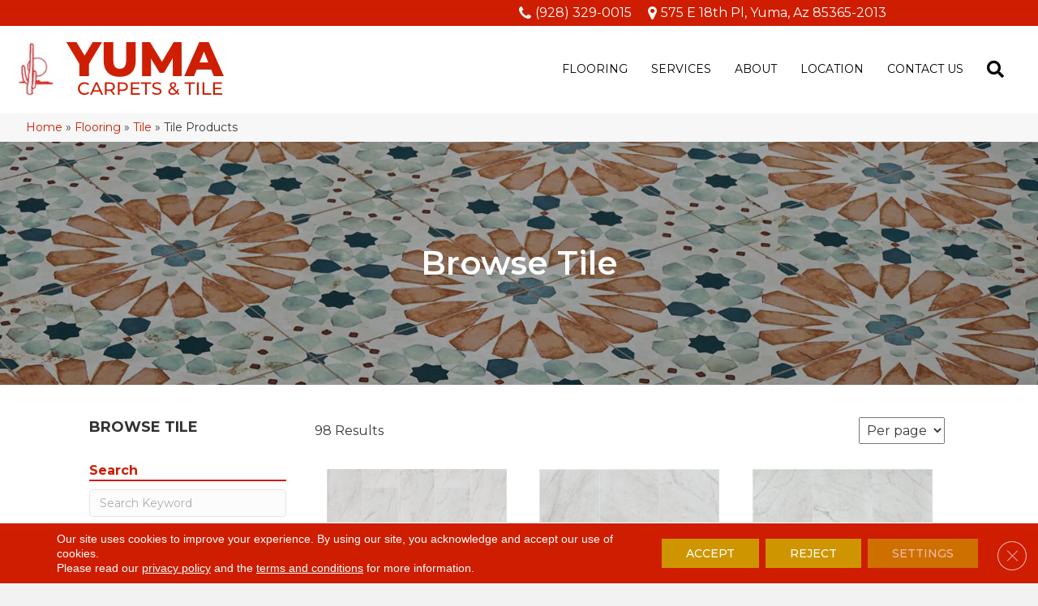

--- FILE ---
content_type: text/html; charset=UTF-8
request_url: https://yumacarpets.com/flooring/tile/products/
body_size: 19264
content:
<!DOCTYPE html><html lang="en-US"><head><meta charset="UTF-8" /><link rel="preconnect" href="https://fonts.gstatic.com/" crossorigin /> <script>var gform;gform||(document.addEventListener("gform_main_scripts_loaded",function(){gform.scriptsLoaded=!0}),document.addEventListener("gform/theme/scripts_loaded",function(){gform.themeScriptsLoaded=!0}),window.addEventListener("DOMContentLoaded",function(){gform.domLoaded=!0}),gform={domLoaded:!1,scriptsLoaded:!1,themeScriptsLoaded:!1,isFormEditor:()=>"function"==typeof InitializeEditor,callIfLoaded:function(o){return!(!gform.domLoaded||!gform.scriptsLoaded||!gform.themeScriptsLoaded&&!gform.isFormEditor()||(gform.isFormEditor()&&console.warn("The use of gform.initializeOnLoaded() is deprecated in the form editor context and will be removed in Gravity Forms 3.1."),o(),0))},initializeOnLoaded:function(o){gform.callIfLoaded(o)||(document.addEventListener("gform_main_scripts_loaded",()=>{gform.scriptsLoaded=!0,gform.callIfLoaded(o)}),document.addEventListener("gform/theme/scripts_loaded",()=>{gform.themeScriptsLoaded=!0,gform.callIfLoaded(o)}),window.addEventListener("DOMContentLoaded",()=>{gform.domLoaded=!0,gform.callIfLoaded(o)}))},hooks:{action:{},filter:{}},addAction:function(o,r,e,t){gform.addHook("action",o,r,e,t)},addFilter:function(o,r,e,t){gform.addHook("filter",o,r,e,t)},doAction:function(o){gform.doHook("action",o,arguments)},applyFilters:function(o){return gform.doHook("filter",o,arguments)},removeAction:function(o,r){gform.removeHook("action",o,r)},removeFilter:function(o,r,e){gform.removeHook("filter",o,r,e)},addHook:function(o,r,e,t,n){null==gform.hooks[o][r]&&(gform.hooks[o][r]=[]);var d=gform.hooks[o][r];null==n&&(n=r+"_"+d.length),gform.hooks[o][r].push({tag:n,callable:e,priority:t=null==t?10:t})},doHook:function(r,o,e){var t;if(e=Array.prototype.slice.call(e,1),null!=gform.hooks[r][o]&&((o=gform.hooks[r][o]).sort(function(o,r){return o.priority-r.priority}),o.forEach(function(o){"function"!=typeof(t=o.callable)&&(t=window[t]),"action"==r?t.apply(null,e):e[0]=t.apply(null,e)})),"filter"==r)return e[0]},removeHook:function(o,r,t,n){var e;null!=gform.hooks[o][r]&&(e=(e=gform.hooks[o][r]).filter(function(o,r,e){return!!(null!=n&&n!=o.tag||null!=t&&t!=o.priority)}),gform.hooks[o][r]=e)}});</script> <meta name='viewport' content='width=device-width, initial-scale=1.0' /><meta http-equiv='X-UA-Compatible' content='IE=edge' /><link rel="profile" href="https://gmpg.org/xfn/11" /><meta name='robots' content='index, follow, max-image-preview:large, max-snippet:-1, max-video-preview:-1' /><title>Browse Tile Flooring Styles Online | Yuma Carpets &amp; Tile Inc | Yuma, AZ</title><meta name="description" content="Browse through our selection of stunning ceramic, stone or porcelain tile flooring. Get the latest ideas for your kitchen, patio, bedroom, and bathroom." /><link rel="canonical" href="https://yumacarpets.com/flooring/tile/products/" /><meta property="og:locale" content="en_US" /><meta property="og:type" content="article" /><meta property="og:title" content="Browse Tile Flooring Styles Online | Yuma Carpets &amp; Tile Inc | Yuma, AZ" /><meta property="og:description" content="Browse through our selection of stunning ceramic, stone or porcelain tile flooring. Get the latest ideas for your kitchen, patio, bedroom, and bathroom." /><meta property="og:url" content="https://yumacarpets.com/flooring/tile/products/" /><meta property="og:site_name" content="Yuma Carpets &amp; Tile Inc" /><meta property="article:modified_time" content="2025-10-17T07:01:06+00:00" /><meta property="og:image" content="https://yumacarpets.com/wp-content/uploads/2025/06/Baisclogo-2.webp" /><meta property="og:image:width" content="1200" /><meta property="og:image:height" content="675" /><meta property="og:image:type" content="image/webp" /><meta name="twitter:card" content="summary_large_image" /><link rel='dns-prefetch' href='//viz.broadlu.me' /><link rel='dns-prefetch' href='//cdnjs.cloudflare.com' /><link rel='dns-prefetch' href='//fonts.googleapis.com' /><link href='https://fonts.gstatic.com' crossorigin rel='preconnect' /><link rel="alternate" type="application/rss+xml" title="Yuma Carpets &amp; Tile Inc &raquo; Feed" href="https://yumacarpets.com/feed/" /> <script src="https://static.floorforce.com/init-2.min.js" defer="true"></script><script stayinhead="true" src="https://www.floorlytics.broadlu.me/ff8/scitylana.min.js" defer="true"></script> <script type="text/javascript" stayinhead="true">!function(a,e){if(a.__mosaic)a.console&&a.console.warn("mosaic already loaded");else{a.__mosaic={loaded:!0};var o=e.createElement("script");o.type="text/javascript",o.defer=!0,o.src="https://cdn.dhq.technology/"+a.location.host+"/public/main.js",e.head.appendChild(o)}}(window,document);</script><link rel="alternate" title="oEmbed (JSON)" type="application/json+oembed" href="https://yumacarpets.com/wp-json/oembed/1.0/embed?url=https%3A%2F%2Fyumacarpets.com%2Fflooring%2Ftile%2Fproducts%2F" /><link rel="alternate" title="oEmbed (XML)" type="text/xml+oembed" href="https://yumacarpets.com/wp-json/oembed/1.0/embed?url=https%3A%2F%2Fyumacarpets.com%2Fflooring%2Ftile%2Fproducts%2F&#038;format=xml" /><link rel="preload" href="https://cdnjs.cloudflare.com/ajax/libs/foundicons/3.0.0/foundation-icons.woff" as="font" type="font/woff2" crossorigin="anonymous"><link rel="preload" href="https://yumacarpets.com/wp-content/plugins/bb-plugin/fonts/fontawesome/5.15.4/webfonts/fa-solid-900.woff2" as="font" type="font/woff2" crossorigin="anonymous"><style id='wp-img-auto-sizes-contain-inline-css'>img:is([sizes=auto i],[sizes^="auto," i]){contain-intrinsic-size:3000px 1500px}</style> <script>WebFontConfig={google:{families:["Montserrat:600,400,300,700,500","Roboto:500&display=swap"]}};if ( typeof WebFont === "object" && typeof WebFont.load === "function" ) { WebFont.load( WebFontConfig ); }</script><script data-optimized="1" src="https://yumacarpets.com/wp-content/plugins/litespeed-cache/assets/js/webfontloader.min.js"></script> <link data-optimized="1" rel='stylesheet' id='brand-frontend-styles-css' href='https://yumacarpets.com/wp-content/litespeed/css/0d5431d96b6ca0e07f6d232567982b43.css?ver=12372' media='all' /><link data-optimized="1" rel='stylesheet' id='font-awesome-styles-css' href='https://yumacarpets.com/wp-content/litespeed/css/196c3969122573317e27d10e76e8626a.css?ver=a10e7' media='all' /><link data-optimized="1" rel='stylesheet' id='brands-css' href='https://yumacarpets.com/wp-content/litespeed/css/c3a0fe82dbb95bf52987e9e3ee1251e8.css?ver=c5082' media='all' /><link data-optimized="1" rel='stylesheet' id='frontend-styles-css' href='https://yumacarpets.com/wp-content/litespeed/css/226dd33290f322d807a4255a8f4d7f73.css?ver=e580b' media='all' /><link data-optimized="1" rel='stylesheet' id='wp-block-library-css' href='https://yumacarpets.com/wp-content/litespeed/css/d9ae7f4672ec5fc6265d0bd35108f72b.css?ver=60fd9' media='all' /><style id='global-styles-inline-css'>:root{--wp--preset--aspect-ratio--square:1;--wp--preset--aspect-ratio--4-3:4/3;--wp--preset--aspect-ratio--3-4:3/4;--wp--preset--aspect-ratio--3-2:3/2;--wp--preset--aspect-ratio--2-3:2/3;--wp--preset--aspect-ratio--16-9:16/9;--wp--preset--aspect-ratio--9-16:9/16;--wp--preset--color--black:#000000;--wp--preset--color--cyan-bluish-gray:#abb8c3;--wp--preset--color--white:#ffffff;--wp--preset--color--pale-pink:#f78da7;--wp--preset--color--vivid-red:#cf2e2e;--wp--preset--color--luminous-vivid-orange:#ff6900;--wp--preset--color--luminous-vivid-amber:#fcb900;--wp--preset--color--light-green-cyan:#7bdcb5;--wp--preset--color--vivid-green-cyan:#00d084;--wp--preset--color--pale-cyan-blue:#8ed1fc;--wp--preset--color--vivid-cyan-blue:#0693e3;--wp--preset--color--vivid-purple:#9b51e0;--wp--preset--color--fl-heading-text:#333333;--wp--preset--color--fl-body-bg:#f2f2f2;--wp--preset--color--fl-body-text:#383838;--wp--preset--color--fl-accent:#ce1d00;--wp--preset--color--fl-accent-hover:#ce1d00;--wp--preset--color--fl-topbar-bg:#ce1d00;--wp--preset--color--fl-topbar-text:#383838;--wp--preset--color--fl-topbar-link:#ffffff;--wp--preset--color--fl-topbar-hover:#ffffff;--wp--preset--color--fl-header-bg:#ffffff;--wp--preset--color--fl-header-text:#383838;--wp--preset--color--fl-header-link:#383838;--wp--preset--color--fl-header-hover:#ff3311;--wp--preset--color--fl-nav-bg:#ffffff;--wp--preset--color--fl-nav-link:#383838;--wp--preset--color--fl-nav-hover:#ce1d00;--wp--preset--color--fl-content-bg:#ffffff;--wp--preset--color--fl-footer-widgets-bg:#ffffff;--wp--preset--color--fl-footer-widgets-text:#757575;--wp--preset--color--fl-footer-widgets-link:#2b7bb9;--wp--preset--color--fl-footer-widgets-hover:#2b7bb9;--wp--preset--color--fl-footer-bg:#ffffff;--wp--preset--color--fl-footer-text:#757575;--wp--preset--color--fl-footer-link:#138b8b;--wp--preset--color--fl-footer-hover:#138b8b;--wp--preset--gradient--vivid-cyan-blue-to-vivid-purple:linear-gradient(135deg,rgb(6,147,227) 0%,rgb(155,81,224) 100%);--wp--preset--gradient--light-green-cyan-to-vivid-green-cyan:linear-gradient(135deg,rgb(122,220,180) 0%,rgb(0,208,130) 100%);--wp--preset--gradient--luminous-vivid-amber-to-luminous-vivid-orange:linear-gradient(135deg,rgb(252,185,0) 0%,rgb(255,105,0) 100%);--wp--preset--gradient--luminous-vivid-orange-to-vivid-red:linear-gradient(135deg,rgb(255,105,0) 0%,rgb(207,46,46) 100%);--wp--preset--gradient--very-light-gray-to-cyan-bluish-gray:linear-gradient(135deg,rgb(238,238,238) 0%,rgb(169,184,195) 100%);--wp--preset--gradient--cool-to-warm-spectrum:linear-gradient(135deg,rgb(74,234,220) 0%,rgb(151,120,209) 20%,rgb(207,42,186) 40%,rgb(238,44,130) 60%,rgb(251,105,98) 80%,rgb(254,248,76) 100%);--wp--preset--gradient--blush-light-purple:linear-gradient(135deg,rgb(255,206,236) 0%,rgb(152,150,240) 100%);--wp--preset--gradient--blush-bordeaux:linear-gradient(135deg,rgb(254,205,165) 0%,rgb(254,45,45) 50%,rgb(107,0,62) 100%);--wp--preset--gradient--luminous-dusk:linear-gradient(135deg,rgb(255,203,112) 0%,rgb(199,81,192) 50%,rgb(65,88,208) 100%);--wp--preset--gradient--pale-ocean:linear-gradient(135deg,rgb(255,245,203) 0%,rgb(182,227,212) 50%,rgb(51,167,181) 100%);--wp--preset--gradient--electric-grass:linear-gradient(135deg,rgb(202,248,128) 0%,rgb(113,206,126) 100%);--wp--preset--gradient--midnight:linear-gradient(135deg,rgb(2,3,129) 0%,rgb(40,116,252) 100%);--wp--preset--font-size--small:13px;--wp--preset--font-size--medium:20px;--wp--preset--font-size--large:36px;--wp--preset--font-size--x-large:42px;--wp--preset--spacing--20:0.44rem;--wp--preset--spacing--30:0.67rem;--wp--preset--spacing--40:1rem;--wp--preset--spacing--50:1.5rem;--wp--preset--spacing--60:2.25rem;--wp--preset--spacing--70:3.38rem;--wp--preset--spacing--80:5.06rem;--wp--preset--shadow--natural:6px 6px 9px rgba(0, 0, 0, 0.2);--wp--preset--shadow--deep:12px 12px 50px rgba(0, 0, 0, 0.4);--wp--preset--shadow--sharp:6px 6px 0px rgba(0, 0, 0, 0.2);--wp--preset--shadow--outlined:6px 6px 0px -3px rgb(255, 255, 255), 6px 6px rgb(0, 0, 0);--wp--preset--shadow--crisp:6px 6px 0px rgb(0, 0, 0)}:where(.is-layout-flex){gap:.5em}:where(.is-layout-grid){gap:.5em}body .is-layout-flex{display:flex}.is-layout-flex{flex-wrap:wrap;align-items:center}.is-layout-flex>:is(*,div){margin:0}body .is-layout-grid{display:grid}.is-layout-grid>:is(*,div){margin:0}:where(.wp-block-columns.is-layout-flex){gap:2em}:where(.wp-block-columns.is-layout-grid){gap:2em}:where(.wp-block-post-template.is-layout-flex){gap:1.25em}:where(.wp-block-post-template.is-layout-grid){gap:1.25em}.has-black-color{color:var(--wp--preset--color--black)!important}.has-cyan-bluish-gray-color{color:var(--wp--preset--color--cyan-bluish-gray)!important}.has-white-color{color:var(--wp--preset--color--white)!important}.has-pale-pink-color{color:var(--wp--preset--color--pale-pink)!important}.has-vivid-red-color{color:var(--wp--preset--color--vivid-red)!important}.has-luminous-vivid-orange-color{color:var(--wp--preset--color--luminous-vivid-orange)!important}.has-luminous-vivid-amber-color{color:var(--wp--preset--color--luminous-vivid-amber)!important}.has-light-green-cyan-color{color:var(--wp--preset--color--light-green-cyan)!important}.has-vivid-green-cyan-color{color:var(--wp--preset--color--vivid-green-cyan)!important}.has-pale-cyan-blue-color{color:var(--wp--preset--color--pale-cyan-blue)!important}.has-vivid-cyan-blue-color{color:var(--wp--preset--color--vivid-cyan-blue)!important}.has-vivid-purple-color{color:var(--wp--preset--color--vivid-purple)!important}.has-black-background-color{background-color:var(--wp--preset--color--black)!important}.has-cyan-bluish-gray-background-color{background-color:var(--wp--preset--color--cyan-bluish-gray)!important}.has-white-background-color{background-color:var(--wp--preset--color--white)!important}.has-pale-pink-background-color{background-color:var(--wp--preset--color--pale-pink)!important}.has-vivid-red-background-color{background-color:var(--wp--preset--color--vivid-red)!important}.has-luminous-vivid-orange-background-color{background-color:var(--wp--preset--color--luminous-vivid-orange)!important}.has-luminous-vivid-amber-background-color{background-color:var(--wp--preset--color--luminous-vivid-amber)!important}.has-light-green-cyan-background-color{background-color:var(--wp--preset--color--light-green-cyan)!important}.has-vivid-green-cyan-background-color{background-color:var(--wp--preset--color--vivid-green-cyan)!important}.has-pale-cyan-blue-background-color{background-color:var(--wp--preset--color--pale-cyan-blue)!important}.has-vivid-cyan-blue-background-color{background-color:var(--wp--preset--color--vivid-cyan-blue)!important}.has-vivid-purple-background-color{background-color:var(--wp--preset--color--vivid-purple)!important}.has-black-border-color{border-color:var(--wp--preset--color--black)!important}.has-cyan-bluish-gray-border-color{border-color:var(--wp--preset--color--cyan-bluish-gray)!important}.has-white-border-color{border-color:var(--wp--preset--color--white)!important}.has-pale-pink-border-color{border-color:var(--wp--preset--color--pale-pink)!important}.has-vivid-red-border-color{border-color:var(--wp--preset--color--vivid-red)!important}.has-luminous-vivid-orange-border-color{border-color:var(--wp--preset--color--luminous-vivid-orange)!important}.has-luminous-vivid-amber-border-color{border-color:var(--wp--preset--color--luminous-vivid-amber)!important}.has-light-green-cyan-border-color{border-color:var(--wp--preset--color--light-green-cyan)!important}.has-vivid-green-cyan-border-color{border-color:var(--wp--preset--color--vivid-green-cyan)!important}.has-pale-cyan-blue-border-color{border-color:var(--wp--preset--color--pale-cyan-blue)!important}.has-vivid-cyan-blue-border-color{border-color:var(--wp--preset--color--vivid-cyan-blue)!important}.has-vivid-purple-border-color{border-color:var(--wp--preset--color--vivid-purple)!important}.has-vivid-cyan-blue-to-vivid-purple-gradient-background{background:var(--wp--preset--gradient--vivid-cyan-blue-to-vivid-purple)!important}.has-light-green-cyan-to-vivid-green-cyan-gradient-background{background:var(--wp--preset--gradient--light-green-cyan-to-vivid-green-cyan)!important}.has-luminous-vivid-amber-to-luminous-vivid-orange-gradient-background{background:var(--wp--preset--gradient--luminous-vivid-amber-to-luminous-vivid-orange)!important}.has-luminous-vivid-orange-to-vivid-red-gradient-background{background:var(--wp--preset--gradient--luminous-vivid-orange-to-vivid-red)!important}.has-very-light-gray-to-cyan-bluish-gray-gradient-background{background:var(--wp--preset--gradient--very-light-gray-to-cyan-bluish-gray)!important}.has-cool-to-warm-spectrum-gradient-background{background:var(--wp--preset--gradient--cool-to-warm-spectrum)!important}.has-blush-light-purple-gradient-background{background:var(--wp--preset--gradient--blush-light-purple)!important}.has-blush-bordeaux-gradient-background{background:var(--wp--preset--gradient--blush-bordeaux)!important}.has-luminous-dusk-gradient-background{background:var(--wp--preset--gradient--luminous-dusk)!important}.has-pale-ocean-gradient-background{background:var(--wp--preset--gradient--pale-ocean)!important}.has-electric-grass-gradient-background{background:var(--wp--preset--gradient--electric-grass)!important}.has-midnight-gradient-background{background:var(--wp--preset--gradient--midnight)!important}.has-small-font-size{font-size:var(--wp--preset--font-size--small)!important}.has-medium-font-size{font-size:var(--wp--preset--font-size--medium)!important}.has-large-font-size{font-size:var(--wp--preset--font-size--large)!important}.has-x-large-font-size{font-size:var(--wp--preset--font-size--x-large)!important}</style><style id='classic-theme-styles-inline-css'>/*! This file is auto-generated */
.wp-block-button__link{color:#fff;background-color:#32373c;border-radius:9999px;box-shadow:none;text-decoration:none;padding:calc(.667em + 2px) calc(1.333em + 2px);font-size:1.125em}.wp-block-file__button{background:#32373c;color:#fff;text-decoration:none}</style><link data-optimized="1" rel='stylesheet' id='fl-builder-layout-302446-css' href='https://yumacarpets.com/wp-content/litespeed/css/82a2181c8668b1a6b4bb90c3eaed0999.css?ver=3d2e9' media='all' /><link data-optimized="1" rel='stylesheet' id='wp-product-filter-react-style-css' href='https://yumacarpets.com/wp-content/litespeed/css/cbfc74fb4fbffce6a5839c4b854f4d5a.css?ver=81fd5' media='all' /><link data-optimized="1" rel='stylesheet' id='dashicons-css' href='https://yumacarpets.com/wp-content/litespeed/css/1ffb94829964cd49c2fddc29b5eb38b9.css?ver=2e625' media='all' /><link data-optimized="1" rel='stylesheet' id='rmp-menu-styles-css' href='https://yumacarpets.com/wp-content/litespeed/css/ea137fcca1a5cc057c535fbfe935f7ee.css?ver=9a886' media='all' /><link data-optimized="1" rel='stylesheet' id='font-awesome-5-css' href='https://yumacarpets.com/wp-content/litespeed/css/46d5aed42c498bc85e50b7ed69435d62.css?ver=f4d75' media='all' /><link data-optimized="1" rel='stylesheet' id='foundation-icons-css' href='https://yumacarpets.com/wp-content/litespeed/css/b4aae8da485aaf38350b246bece23b59.css?ver=23b59' media='all' /><link data-optimized="1" rel='stylesheet' id='fl-builder-layout-bundle-fa3a573c45bded6aa8a224cc6da44455-css' href='https://yumacarpets.com/wp-content/litespeed/css/cb2fbb27aefb0b60146a6ccf82e36c39.css?ver=d56bf' media='all' /><link data-optimized="1" rel='stylesheet' id='moove_gdpr_frontend-css' href='https://yumacarpets.com/wp-content/litespeed/css/402232df3e19dfa4e5aa985c7c2c5a93.css?ver=5ffc5' media='all' /><style id='moove_gdpr_frontend-inline-css'>#moove_gdpr_cookie_modal .moove-gdpr-modal-content .moove-gdpr-tab-main h3.tab-title,#moove_gdpr_cookie_modal .moove-gdpr-modal-content .moove-gdpr-tab-main span.tab-title,#moove_gdpr_cookie_modal .moove-gdpr-modal-content .moove-gdpr-modal-left-content #moove-gdpr-menu li a,#moove_gdpr_cookie_modal .moove-gdpr-modal-content .moove-gdpr-modal-left-content #moove-gdpr-menu li button,#moove_gdpr_cookie_modal .moove-gdpr-modal-content .moove-gdpr-modal-left-content .moove-gdpr-branding-cnt a,#moove_gdpr_cookie_modal .moove-gdpr-modal-content .moove-gdpr-modal-footer-content .moove-gdpr-button-holder a.mgbutton,#moove_gdpr_cookie_modal .moove-gdpr-modal-content .moove-gdpr-modal-footer-content .moove-gdpr-button-holder button.mgbutton,#moove_gdpr_cookie_modal .cookie-switch .cookie-slider:after,#moove_gdpr_cookie_modal .cookie-switch .slider:after,#moove_gdpr_cookie_modal .switch .cookie-slider:after,#moove_gdpr_cookie_modal .switch .slider:after,#moove_gdpr_cookie_info_bar .moove-gdpr-info-bar-container .moove-gdpr-info-bar-content p,#moove_gdpr_cookie_info_bar .moove-gdpr-info-bar-container .moove-gdpr-info-bar-content p a,#moove_gdpr_cookie_info_bar .moove-gdpr-info-bar-container .moove-gdpr-info-bar-content a.mgbutton,#moove_gdpr_cookie_info_bar .moove-gdpr-info-bar-container .moove-gdpr-info-bar-content button.mgbutton,#moove_gdpr_cookie_modal .moove-gdpr-modal-content .moove-gdpr-tab-main .moove-gdpr-tab-main-content h1,#moove_gdpr_cookie_modal .moove-gdpr-modal-content .moove-gdpr-tab-main .moove-gdpr-tab-main-content h2,#moove_gdpr_cookie_modal .moove-gdpr-modal-content .moove-gdpr-tab-main .moove-gdpr-tab-main-content h3,#moove_gdpr_cookie_modal .moove-gdpr-modal-content .moove-gdpr-tab-main .moove-gdpr-tab-main-content h4,#moove_gdpr_cookie_modal .moove-gdpr-modal-content .moove-gdpr-tab-main .moove-gdpr-tab-main-content h5,#moove_gdpr_cookie_modal .moove-gdpr-modal-content .moove-gdpr-tab-main .moove-gdpr-tab-main-content h6,#moove_gdpr_cookie_modal .moove-gdpr-modal-content.moove_gdpr_modal_theme_v2 .moove-gdpr-modal-title .tab-title,#moove_gdpr_cookie_modal .moove-gdpr-modal-content.moove_gdpr_modal_theme_v2 .moove-gdpr-tab-main h3.tab-title,#moove_gdpr_cookie_modal .moove-gdpr-modal-content.moove_gdpr_modal_theme_v2 .moove-gdpr-tab-main span.tab-title,#moove_gdpr_cookie_modal .moove-gdpr-modal-content.moove_gdpr_modal_theme_v2 .moove-gdpr-branding-cnt a{font-weight:inherit}#moove_gdpr_cookie_modal,#moove_gdpr_cookie_info_bar,.gdpr_cookie_settings_shortcode_content{font-family:&#039;Montserrat&#039;,sans-serif}#moove_gdpr_save_popup_settings_button{background-color:#373737;color:#fff}#moove_gdpr_save_popup_settings_button:hover{background-color:#000}#moove_gdpr_cookie_info_bar .moove-gdpr-info-bar-container .moove-gdpr-info-bar-content a.mgbutton,#moove_gdpr_cookie_info_bar .moove-gdpr-info-bar-container .moove-gdpr-info-bar-content button.mgbutton{background-color:#e22c2c}#moove_gdpr_cookie_modal .moove-gdpr-modal-content .moove-gdpr-modal-footer-content .moove-gdpr-button-holder a.mgbutton,#moove_gdpr_cookie_modal .moove-gdpr-modal-content .moove-gdpr-modal-footer-content .moove-gdpr-button-holder button.mgbutton,.gdpr_cookie_settings_shortcode_content .gdpr-shr-button.button-green{background-color:#e22c2c;border-color:#e22c2c}#moove_gdpr_cookie_modal .moove-gdpr-modal-content .moove-gdpr-modal-footer-content .moove-gdpr-button-holder a.mgbutton:hover,#moove_gdpr_cookie_modal .moove-gdpr-modal-content .moove-gdpr-modal-footer-content .moove-gdpr-button-holder button.mgbutton:hover,.gdpr_cookie_settings_shortcode_content .gdpr-shr-button.button-green:hover{background-color:#fff;color:#e22c2c}#moove_gdpr_cookie_modal .moove-gdpr-modal-content .moove-gdpr-modal-close i,#moove_gdpr_cookie_modal .moove-gdpr-modal-content .moove-gdpr-modal-close span.gdpr-icon{background-color:#e22c2c;border:1px solid #e22c2c}#moove_gdpr_cookie_info_bar span.moove-gdpr-infobar-allow-all.focus-g,#moove_gdpr_cookie_info_bar span.moove-gdpr-infobar-allow-all:focus,#moove_gdpr_cookie_info_bar button.moove-gdpr-infobar-allow-all.focus-g,#moove_gdpr_cookie_info_bar button.moove-gdpr-infobar-allow-all:focus,#moove_gdpr_cookie_info_bar span.moove-gdpr-infobar-reject-btn.focus-g,#moove_gdpr_cookie_info_bar span.moove-gdpr-infobar-reject-btn:focus,#moove_gdpr_cookie_info_bar button.moove-gdpr-infobar-reject-btn.focus-g,#moove_gdpr_cookie_info_bar button.moove-gdpr-infobar-reject-btn:focus,#moove_gdpr_cookie_info_bar span.change-settings-button.focus-g,#moove_gdpr_cookie_info_bar span.change-settings-button:focus,#moove_gdpr_cookie_info_bar button.change-settings-button.focus-g,#moove_gdpr_cookie_info_bar button.change-settings-button:focus{-webkit-box-shadow:0 0 1px 3px #e22c2c;-moz-box-shadow:0 0 1px 3px #e22c2c;box-shadow:0 0 1px 3px #e22c2c}#moove_gdpr_cookie_modal .moove-gdpr-modal-content .moove-gdpr-modal-close i:hover,#moove_gdpr_cookie_modal .moove-gdpr-modal-content .moove-gdpr-modal-close span.gdpr-icon:hover,#moove_gdpr_cookie_info_bar span[data-href]>u.change-settings-button{color:#e22c2c}#moove_gdpr_cookie_modal .moove-gdpr-modal-content .moove-gdpr-modal-left-content #moove-gdpr-menu li.menu-item-selected a span.gdpr-icon,#moove_gdpr_cookie_modal .moove-gdpr-modal-content .moove-gdpr-modal-left-content #moove-gdpr-menu li.menu-item-selected button span.gdpr-icon{color:inherit}#moove_gdpr_cookie_modal .moove-gdpr-modal-content .moove-gdpr-modal-left-content #moove-gdpr-menu li a span.gdpr-icon,#moove_gdpr_cookie_modal .moove-gdpr-modal-content .moove-gdpr-modal-left-content #moove-gdpr-menu li button span.gdpr-icon{color:inherit}#moove_gdpr_cookie_modal .gdpr-acc-link{line-height:0;font-size:0;color:#fff0;position:absolute}#moove_gdpr_cookie_modal .moove-gdpr-modal-content .moove-gdpr-modal-close:hover i,#moove_gdpr_cookie_modal .moove-gdpr-modal-content .moove-gdpr-modal-left-content #moove-gdpr-menu li a,#moove_gdpr_cookie_modal .moove-gdpr-modal-content .moove-gdpr-modal-left-content #moove-gdpr-menu li button,#moove_gdpr_cookie_modal .moove-gdpr-modal-content .moove-gdpr-modal-left-content #moove-gdpr-menu li button i,#moove_gdpr_cookie_modal .moove-gdpr-modal-content .moove-gdpr-modal-left-content #moove-gdpr-menu li a i,#moove_gdpr_cookie_modal .moove-gdpr-modal-content .moove-gdpr-tab-main .moove-gdpr-tab-main-content a:hover,#moove_gdpr_cookie_info_bar.moove-gdpr-dark-scheme .moove-gdpr-info-bar-container .moove-gdpr-info-bar-content a.mgbutton:hover,#moove_gdpr_cookie_info_bar.moove-gdpr-dark-scheme .moove-gdpr-info-bar-container .moove-gdpr-info-bar-content button.mgbutton:hover,#moove_gdpr_cookie_info_bar.moove-gdpr-dark-scheme .moove-gdpr-info-bar-container .moove-gdpr-info-bar-content a:hover,#moove_gdpr_cookie_info_bar.moove-gdpr-dark-scheme .moove-gdpr-info-bar-container .moove-gdpr-info-bar-content button:hover,#moove_gdpr_cookie_info_bar.moove-gdpr-dark-scheme .moove-gdpr-info-bar-container .moove-gdpr-info-bar-content span.change-settings-button:hover,#moove_gdpr_cookie_info_bar.moove-gdpr-dark-scheme .moove-gdpr-info-bar-container .moove-gdpr-info-bar-content button.change-settings-button:hover,#moove_gdpr_cookie_info_bar.moove-gdpr-dark-scheme .moove-gdpr-info-bar-container .moove-gdpr-info-bar-content u.change-settings-button:hover,#moove_gdpr_cookie_info_bar span[data-href]>u.change-settings-button,#moove_gdpr_cookie_info_bar.moove-gdpr-dark-scheme .moove-gdpr-info-bar-container .moove-gdpr-info-bar-content a.mgbutton.focus-g,#moove_gdpr_cookie_info_bar.moove-gdpr-dark-scheme .moove-gdpr-info-bar-container .moove-gdpr-info-bar-content button.mgbutton.focus-g,#moove_gdpr_cookie_info_bar.moove-gdpr-dark-scheme .moove-gdpr-info-bar-container .moove-gdpr-info-bar-content a.focus-g,#moove_gdpr_cookie_info_bar.moove-gdpr-dark-scheme .moove-gdpr-info-bar-container .moove-gdpr-info-bar-content button.focus-g,#moove_gdpr_cookie_info_bar.moove-gdpr-dark-scheme .moove-gdpr-info-bar-container .moove-gdpr-info-bar-content a.mgbutton:focus,#moove_gdpr_cookie_info_bar.moove-gdpr-dark-scheme .moove-gdpr-info-bar-container .moove-gdpr-info-bar-content button.mgbutton:focus,#moove_gdpr_cookie_info_bar.moove-gdpr-dark-scheme .moove-gdpr-info-bar-container .moove-gdpr-info-bar-content a:focus,#moove_gdpr_cookie_info_bar.moove-gdpr-dark-scheme .moove-gdpr-info-bar-container .moove-gdpr-info-bar-content button:focus,#moove_gdpr_cookie_info_bar.moove-gdpr-dark-scheme .moove-gdpr-info-bar-container .moove-gdpr-info-bar-content span.change-settings-button.focus-g,span.change-settings-button:focus,button.change-settings-button.focus-g,button.change-settings-button:focus,#moove_gdpr_cookie_info_bar.moove-gdpr-dark-scheme .moove-gdpr-info-bar-container .moove-gdpr-info-bar-content u.change-settings-button.focus-g,#moove_gdpr_cookie_info_bar.moove-gdpr-dark-scheme .moove-gdpr-info-bar-container .moove-gdpr-info-bar-content u.change-settings-button:focus{color:#e22c2c}#moove_gdpr_cookie_modal .moove-gdpr-branding.focus-g span,#moove_gdpr_cookie_modal .moove-gdpr-modal-content .moove-gdpr-tab-main a.focus-g,#moove_gdpr_cookie_modal .moove-gdpr-modal-content .moove-gdpr-tab-main .gdpr-cd-details-toggle.focus-g{color:#e22c2c}#moove_gdpr_cookie_modal.gdpr_lightbox-hide{display:none}</style><link data-optimized="1" rel='stylesheet' id='jquery-magnificpopup-css' href='https://yumacarpets.com/wp-content/litespeed/css/63c601c1f401a53688ef7bd905452d34.css?ver=932e0' media='all' /><link data-optimized="1" rel='stylesheet' id='base-css' href='https://yumacarpets.com/wp-content/litespeed/css/91ef5ef00f8719d3236839e454f871c0.css?ver=5eb64' media='all' /><link data-optimized="1" rel='stylesheet' id='fl-automator-skin-css' href='https://yumacarpets.com/wp-content/litespeed/css/098f3413d17ba4f14fcbdc880c8595de.css?ver=4c972' media='all' /><link data-optimized="1" rel='stylesheet' id='fl-child-theme-css' href='https://yumacarpets.com/wp-content/litespeed/css/9a2e6fe0c2b0727f8ddc4cf74facb5da.css?ver=f2528' media='all' /> <script src="https://yumacarpets.com/wp-includes/js/jquery/jquery.min.js?ver=3.7.1" id="jquery-core-js"></script> <script id="rmp_menu_scripts-js-extra">var rmp_menu = {"ajaxURL":"https://yumacarpets.com/wp-admin/admin-ajax.php","wp_nonce":"a664b76478","menu":[{"menu_theme":"Default","theme_type":"default","theme_location_menu":"0","submenu_submenu_arrow_width":"40","submenu_submenu_arrow_width_unit":"px","submenu_submenu_arrow_height":"39","submenu_submenu_arrow_height_unit":"px","submenu_arrow_position":"right","submenu_sub_arrow_background_colour":"","submenu_sub_arrow_background_hover_colour":"","submenu_sub_arrow_background_colour_active":"","submenu_sub_arrow_background_hover_colour_active":"","submenu_sub_arrow_border_width":"","submenu_sub_arrow_border_width_unit":"px","submenu_sub_arrow_border_colour":"#1d4354","submenu_sub_arrow_border_hover_colour":"#3f3f3f","submenu_sub_arrow_border_colour_active":"#1d4354","submenu_sub_arrow_border_hover_colour_active":"#3f3f3f","submenu_sub_arrow_shape_colour":"#fff","submenu_sub_arrow_shape_hover_colour":"#fff","submenu_sub_arrow_shape_colour_active":"#fff","submenu_sub_arrow_shape_hover_colour_active":"#fff","use_header_bar":"off","header_bar_items_order":{"logo":"off","title":"on","additional content":"off","menu":"on","search":"off"},"header_bar_title":"Responsive Menu","header_bar_html_content":"","header_bar_logo":"","header_bar_logo_link":"","header_bar_logo_width":"","header_bar_logo_width_unit":"%","header_bar_logo_height":"","header_bar_logo_height_unit":"px","header_bar_height":"80","header_bar_height_unit":"px","header_bar_padding":{"top":"0px","right":"5%","bottom":"0px","left":"5%"},"header_bar_font":"","header_bar_font_size":"14","header_bar_font_size_unit":"px","header_bar_text_color":"#ffffff","header_bar_background_color":"#1d4354","header_bar_breakpoint":"8000","header_bar_position_type":"fixed","header_bar_adjust_page":"on","header_bar_scroll_enable":"off","header_bar_scroll_background_color":"#36bdf6","mobile_breakpoint":"600","tablet_breakpoint":"992","transition_speed":"0.5","sub_menu_speed":"0.2","show_menu_on_page_load":"off","menu_disable_scrolling":"off","menu_overlay":"off","menu_overlay_colour":"rgba(0,0,0,0.7)","desktop_menu_width":"","desktop_menu_width_unit":"%","desktop_menu_positioning":"absolute","desktop_menu_side":"left","desktop_menu_to_hide":"","use_current_theme_location":"off","mega_menu":{"225":"off","227":"off","229":"off","228":"off","226":"off"},"desktop_submenu_open_animation":"none","desktop_submenu_open_animation_speed":"100ms","desktop_submenu_open_on_click":"off","desktop_menu_hide_and_show":"off","menu_name":"Default Menu","menu_to_use":"23","different_menu_for_mobile":"off","menu_to_use_in_mobile":"main-menu","use_mobile_menu":"on","use_tablet_menu":"on","use_desktop_menu":"off","menu_display_on":"all-pages","menu_to_hide":".fl-page-nav-wrap, .navbar-toggle","submenu_descriptions_on":"off","custom_walker":"","menu_background_colour":"#1e212c","menu_depth":"5","smooth_scroll_on":"off","smooth_scroll_speed":"500","menu_font_icons":{"id":["225"],"icon":[""]},"menu_links_height":"42","menu_links_height_unit":"px","menu_links_line_height":"40","menu_links_line_height_unit":"px","menu_depth_0":"5","menu_depth_0_unit":"%","menu_font_size":"15","menu_font_size_unit":"px","menu_font":"","menu_font_weight":"normal","menu_text_alignment":"left","menu_text_letter_spacing":"","menu_word_wrap":"on","menu_link_colour":"#ffffff","menu_link_hover_colour":"#ffffff","menu_current_link_colour":"#ffffff","menu_current_link_hover_colour":"#ffffff","menu_item_background_colour":"#1e212c","menu_item_background_hover_colour":"#ce9500","menu_current_item_background_colour":"#ce9500","menu_current_item_background_hover_colour":"#ce9500","menu_border_width":"1","menu_border_width_unit":"px","menu_item_border_colour":"#ffffff","menu_item_border_colour_hover":"#ffffff","menu_current_item_border_colour":"#ffffff","menu_current_item_border_hover_colour":"#ffffff","submenu_links_height":"40","submenu_links_height_unit":"px","submenu_links_line_height":"40","submenu_links_line_height_unit":"px","menu_depth_side":"left","menu_depth_1":"7","menu_depth_1_unit":"%","menu_depth_2":"10","menu_depth_2_unit":"%","menu_depth_3":"12","menu_depth_3_unit":"%","menu_depth_4":"15","menu_depth_4_unit":"%","submenu_item_background_colour":"#1e212c","submenu_item_background_hover_colour":"#ce9500","submenu_current_item_background_colour":"#ce9500","submenu_current_item_background_hover_colour":"#ce9500","submenu_border_width":"1","submenu_border_width_unit":"px","submenu_item_border_colour":"#ffffff","submenu_item_border_colour_hover":"#ffffff","submenu_current_item_border_colour":"#ffffff","submenu_current_item_border_hover_colour":"#f5f5f5","submenu_font_size":"15","submenu_font_size_unit":"px","submenu_font":"","submenu_font_weight":"normal","submenu_text_letter_spacing":"","submenu_text_alignment":"left","submenu_link_colour":"#ffffff","submenu_link_hover_colour":"#ffffff","submenu_current_link_colour":"#ffffff","submenu_current_link_hover_colour":"#ffffff","inactive_arrow_shape":"\u25bc","active_arrow_shape":"\u25b2","inactive_arrow_font_icon":"","active_arrow_font_icon":"","inactive_arrow_image":"","active_arrow_image":"","submenu_arrow_width":"40","submenu_arrow_width_unit":"px","submenu_arrow_height":"39","submenu_arrow_height_unit":"px","arrow_position":"right","menu_sub_arrow_shape_colour":"#ffffff","menu_sub_arrow_shape_hover_colour":"#ffffff","menu_sub_arrow_shape_colour_active":"#ffffff","menu_sub_arrow_shape_hover_colour_active":"#ffffff","menu_sub_arrow_border_width":"1","menu_sub_arrow_border_width_unit":"px","menu_sub_arrow_border_colour":"#212121","menu_sub_arrow_border_hover_colour":"#ce1d00","menu_sub_arrow_border_colour_active":"#ce1d00","menu_sub_arrow_border_hover_colour_active":"#ce1d00","menu_sub_arrow_background_colour":"#ce1d00","menu_sub_arrow_background_hover_colour":"#ce1d00","menu_sub_arrow_background_colour_active":"#ce1d00","menu_sub_arrow_background_hover_colour_active":"#ce1d00","fade_submenus":"off","fade_submenus_side":"left","fade_submenus_delay":"100","fade_submenus_speed":"500","use_slide_effect":"off","slide_effect_back_to_text":"Back","accordion_animation":"on","auto_expand_all_submenus":"off","auto_expand_current_submenus":"on","menu_item_click_to_trigger_submenu":"off","button_width":"45","button_width_unit":"px","button_height":"45","button_height_unit":"px","button_background_colour":"#ce1d00","button_background_colour_hover":"#ce9500","button_background_colour_active":"#ce9500","toggle_button_border_radius":"0","button_transparent_background":"off","button_left_or_right":"right","button_position_type":"absolute","button_distance_from_side":"2","button_distance_from_side_unit":"%","button_top":"75","button_top_unit":"px","button_push_with_animation":"off","button_click_animation":"boring","button_line_margin":"8","button_line_margin_unit":"px","button_line_width":"25","button_line_width_unit":"px","button_line_height":"3","button_line_height_unit":"px","button_line_colour":"#ffffff","button_line_colour_hover":"#ffffff","button_line_colour_active":"#ffffff","button_font_icon":"","button_font_icon_when_clicked":"","button_image":"","button_image_when_clicked":"","button_title":"","button_title_open":"","button_title_position":"left","menu_container_columns":"","button_font":"","button_font_size":"14","button_font_size_unit":"px","button_title_line_height":"13","button_title_line_height_unit":"px","button_text_colour":"#ffffff","button_trigger_type_click":"on","button_trigger_type_hover":"off","button_click_trigger":"#responsive-menu-button","items_order":{"title":"","menu":"on","additional content":"","search":"on"},"menu_title":"","menu_title_link":"","menu_title_link_location":"_self","menu_title_image":"https://yumacarpets.com/wp-content/uploads/2019/07/yumaLogo.png","menu_title_font_icon":"","menu_title_section_padding":{"top":"10%","right":"5%","bottom":"0%","left":"5%"},"menu_title_background_colour":"#ffffff","menu_title_background_hover_colour":"#ffffff","menu_title_font_size":"15","menu_title_font_size_unit":"px","menu_title_alignment":"center","menu_title_font_weight":"400","menu_title_font_family":"","menu_title_colour":"#ffffff","menu_title_hover_colour":"#ffffff","menu_title_image_width":"","menu_title_image_width_unit":"%","menu_title_image_height":"60","menu_title_image_height_unit":"px","menu_additional_content":"[Retailer \"forwarding_phone\"]","menu_additional_section_padding":{"top":"0px","right":"5%","bottom":"0px","left":"5%"},"menu_additional_content_font_size":"16","menu_additional_content_font_size_unit":"px","menu_additional_content_alignment":"center","menu_additional_content_colour":"#ffffff","menu_search_box_text":"Search","menu_search_box_code":"","menu_search_section_padding":{"top":"0px","right":"5%","bottom":"0px","left":"5%"},"menu_search_box_height":"45","menu_search_box_height_unit":"px","menu_search_box_border_radius":"30","menu_search_box_text_colour":"#1e212c","menu_search_box_background_colour":"#ffffff","menu_search_box_placeholder_colour":"#c7c7cd","menu_search_box_border_colour":"#1e212c","menu_section_padding":{"top":"0px","right":"0px","bottom":"0px","left":"0px"},"menu_width":"80","menu_width_unit":"%","menu_maximum_width":"","menu_maximum_width_unit":"px","menu_minimum_width":"","menu_minimum_width_unit":"px","menu_auto_height":"off","menu_container_padding":{"top":"0px","right":"0px","bottom":"0px","left":"0px"},"menu_container_background_colour":"#1e212c","menu_background_image":"","animation_type":"slide","menu_appear_from":"left","animation_speed":"0.5","page_wrapper":"","menu_close_on_body_click":"on","menu_close_on_scroll":"off","menu_close_on_link_click":"off","enable_touch_gestures":"off","hamburger_position_selector":"","menu_id":1129327,"active_toggle_contents":"\u25b2","inactive_toggle_contents":"\u25bc"}]};
//# sourceURL=rmp_menu_scripts-js-extra</script> <script data-optimized="1" src="https://yumacarpets.com/wp-content/litespeed/js/421734797b526a64174ee65146d3d97f.js?ver=4dea9" id="rmp_menu_scripts-js"></script> <link rel="https://api.w.org/" href="https://yumacarpets.com/wp-json/" /><link rel="alternate" title="JSON" type="application/json" href="https://yumacarpets.com/wp-json/wp/v2/pages/302446" /><link rel="EditURI" type="application/rsd+xml" title="RSD" href="https://yumacarpets.com/xmlrpc.php?rsd" /><link rel='shortlink' href='https://yumacarpets.com/?p=302446' /><style>:root{--birdEye-primary-color:#ce1d00}</style><style>.salebanner-slide{max-height:440px!important;margin:0 auto;display:block}.homepage-banner-bg{background-image:url(https://mmllc-images.s3.amazonaws.com/promos/pdmndrsntftx2025/background_10542_799039254homepageathomepagebackground.webp)!important;background-repeat:no-repeat}.fl-row-content-wrap.nosalebg{background-image:url(https://mmllc-images.s3.us-east-2.amazonaws.com/beautifall-financing/no-promo-background.jpg)!important;background-repeat:no-repeat;background-position:center center;background-attachment:scroll;background-size:cover}.fl-row-content-wrap.custombg{background-image:url(https://mmllc-images.s3.amazonaws.com/promos/pdmndrsntftx2025/background_10547_799039309formpageatformpagebackground.webp)!important;background-repeat:no-repeat;background-position:center center;background-attachment:scroll;background-size:cover}.fl-row-content-wrap.homepage{background-image:url(https://mmllc-images.s3.amazonaws.com/promos/pdmndrsntftx2025/background_10542_799039254homepageathomepagebackground.webp)!important;// background-image:url(https://mmllc-images.s3.amazonaws.com/promos/pdmndrsntftx2025/background_10547_799039309formpageatformpagebackground.webp)!important;background-repeat:no-repeat;background-position:center center;background-attachment:scroll;background-size:cover}img.salebanner.fl-slide-photo-img{max-width:500px}.banner-mobile{display:none;text-align:center}@media(max-width:1080px){.fl-page-header-primary .fl-logo-img{max-width:80%}}@media(max-width:992px){.fl-page-header-primary .fl-logo-img{max-width:50%}.banner-below-heading-n-text h2 span{font-size:25px;line-height:28px}.banner-deskop{display:none}.banner-mobile{display:block}}</style> <script>(function(w,d,s,l,i){w[l]=w[l]||[];w[l].push({'gtm.start':
		new Date().getTime(),event:'gtm.js'});var f=d.getElementsByTagName(s)[0],
		j=d.createElement(s),dl=l!='dataLayer'?'&l='+l:'';j.async=true;j.src=
		'https://www.googletagmanager.com/gtm.js?id='+i+dl;f.parentNode.insertBefore(j,f);
		})(window,document,'script','dataLayer', 'GTM-PR7NJ2D' );</script> <meta name="viewport" content="width=device-width, initial-scale=1, maximum-scale=1"> <script>var brand_val ='';
	  var keyword_val = '';  

      jQuery(document).ready(function($) {
      jQuery("#input_14_9").val(keyword_val);
      jQuery("#input_14_10").val(brand_val);
    });</script> <style>.googlekeyword{text-align:center;color:#fff;text-transform:capitalize;font-size:36px!important}</style><link rel="icon" href="https://yumacarpets.com/wp-content/uploads/2024/07/cropped-yumaLogo-32x32.webp" sizes="32x32" /><link rel="icon" href="https://yumacarpets.com/wp-content/uploads/2024/07/cropped-yumaLogo-192x192.webp" sizes="192x192" /><link rel="apple-touch-icon" href="https://yumacarpets.com/wp-content/uploads/2024/07/cropped-yumaLogo-180x180.webp" /><meta name="msapplication-TileImage" content="https://yumacarpets.com/wp-content/uploads/2024/07/cropped-yumaLogo-270x270.webp" /><link data-optimized="1" rel='stylesheet' id='lightbox-style-css' href='https://yumacarpets.com/wp-content/litespeed/css/15f084145a7275ef167401d73b52c251.css?ver=16927' media='all' /></head><body class="wp-singular page-template-default page page-id-302446 page-child parent-pageid-302440 wp-theme-bb-theme wp-child-theme-bb-theme-child fl-builder fl-builder-2-9-4-2 fl-themer-1-5-2-1 fl-theme-1-7-19-1 fl-no-js fl-theme-builder-header fl-theme-builder-header-master-header fl-theme-builder-footer fl-theme-builder-footer-master-footer fl-framework-base fl-preset-default fl-full-width fl-search-active fl-submenu-indicator fl-submenu-toggle fl-nav-collapse-menu"  >
<noscript><iframe src="//www.googletagmanager.com/ns.html?id=GTM-PR7NJ2D"
height="0" width="0" style="display:none;visibility:hidden"></iframe></noscript><a aria-label="Skip to content" class="fl-screen-reader-text" href="#fl-main-content">Skip to content</a><div class="fl-page"><header class="fl-builder-content fl-builder-content-1830277 fl-builder-global-templates-locked" data-post-id="1830277" data-type="header" data-sticky="1" data-sticky-on="" data-sticky-breakpoint="medium" data-shrink="1" data-overlay="0" data-overlay-bg="transparent" data-shrink-image-height="50px" role="banner"  ><div id="topbar" class="fl-row fl-row-full-width fl-row-bg-color fl-node-ldf7i3j6524c fl-row-default-height fl-row-align-center" data-node="ldf7i3j6524c"><div class="fl-row-content-wrap"><div class="fl-row-content fl-row-fixed-width fl-node-content"><div class="fl-col-group fl-node-b8jl51tfhciv fl-col-group-equal-height fl-col-group-align-center fl-col-group-custom-width" data-node="b8jl51tfhciv"><div class="fl-col fl-node-flbdj0at3h78 fl-col-bg-color fl-col-small fl-col-small-custom-width fl-visible-desktop fl-visible-large" data-node="flbdj0at3h78"><div class="fl-col-content fl-node-content"><div class="fl-module fl-module-rich-text fl-node-qde7puzl835o" data-node="qde7puzl835o"><div class="fl-module-content fl-node-content"><div class="fl-rich-text"><p><a href="https://yumacarpets.com/flooring-coupon/"></a></p></div></div></div></div></div><div class="fl-col fl-node-q5xboru8zf42 fl-col-bg-color fl-col-small fl-col-small-custom-width" data-node="q5xboru8zf42"><div class="fl-col-content fl-node-content"><div class="fl-module fl-module-rich-text fl-node-p7i3eo9basry top_bar_col_right" data-node="p7i3eo9basry"><div class="fl-module-content fl-node-content"><div class="fl-rich-text"><p><ul class='storename'><li><div class='phone'><a href='tel:9283290015'><span>(928) 329-0015</span></a></div></li></ul><ul class='storename'><li><p class="inline_address"><a href="https://maps.google.com/maps/?q=Yuma+Carpets+%26amp%3B+Tile+Inc+575+E+18th+Pl+Yuma+Az+85365-2013+" target="_blank" rel="noopener" >575 E 18th Pl, Yuma, Az 85365-2013</a></p></li></ul></p></div></div></div></div></div></div></div></div></div><div class="fl-row fl-row-full-width fl-row-bg-color fl-node-fpj6l408oy9x fl-row-default-height fl-row-align-center" data-node="fpj6l408oy9x"><div class="fl-row-content-wrap"><div class="fl-row-content fl-row-fixed-width fl-node-content"><div class="fl-col-group fl-node-rifumlwa5c8o fl-col-group-equal-height fl-col-group-align-center fl-col-group-custom-width" data-node="rifumlwa5c8o"><div class="fl-col fl-node-dheo06p8iy23 fl-col-bg-color fl-col-small fl-col-small-custom-width" data-node="dheo06p8iy23"><div class="fl-col-content fl-node-content"><div class="fl-module fl-module-uabb-photo fl-node-sutav48jeqg3" data-node="sutav48jeqg3"><div class="fl-module-content fl-node-content"><div class="uabb-module-content uabb-photo
uabb-photo-align-left uabb-photo-mob-align-left"  ><div class="uabb-photo-content "><a href="/" target="_self"  >
<img decoding="async" width="256" height="68" class="uabb-photo-img wp-image-1871117 size-full" src="https://yumacarpets.com/wp-content/uploads/2024/07/yumaLogo.webp" alt="Logo | Yuma Carpets &amp; Tile Inc" title="yumaLogo"   /></a></div></div></div></div></div></div><div class="fl-col fl-node-osgi06zcm1lh fl-col-bg-color" data-node="osgi06zcm1lh"><div class="fl-col-content fl-node-content"><div id="header_main_menu" class="fl-module fl-module-menu fl-node-bu4r0v3mkhti fl-visible-desktop fl-visible-large" data-node="bu4r0v3mkhti"><div class="fl-module-content fl-node-content"><div class="fl-menu fl-menu-responsive-toggle-mobile fl-menu-search-enabled">
<button class="fl-menu-mobile-toggle hamburger" aria-label="Menu"><span class="fl-menu-icon svg-container"><svg version="1.1" class="hamburger-menu" xmlns="http://www.w3.org/2000/svg" xmlns:xlink="http://www.w3.org/1999/xlink" viewBox="0 0 512 512">
<rect class="fl-hamburger-menu-top" width="512" height="102"/>
<rect class="fl-hamburger-menu-middle" y="205" width="512" height="102"/>
<rect class="fl-hamburger-menu-bottom" y="410" width="512" height="102"/>
</svg>
</span></button><div class="fl-clear"></div><nav aria-label="Menu"  ><ul id="menu-main-menu" class="menu fl-menu-horizontal fl-toggle-none"><li id="menu-item-446375" class="menu-item menu-item-type-post_type menu-item-object-page current-page-ancestor current-menu-ancestor current_page_ancestor menu-item-has-children fl-has-submenu"><div class="fl-has-submenu-container"><a href="https://yumacarpets.com/flooring/">Flooring</a><span class="fl-menu-toggle"></span></div><ul class="sub-menu"><li id="menu-item-302198" class="menu-item menu-item-type-post_type menu-item-object-page menu-item-has-children fl-has-submenu"><div class="fl-has-submenu-container"><a href="https://yumacarpets.com/flooring/carpet/">Carpet</a><span class="fl-menu-toggle"></span></div><ul class="sub-menu"><li id="menu-item-446377" class="menu-item menu-item-type-post_type menu-item-object-page"><a href="https://yumacarpets.com/flooring/carpet/">About Carpet</a></li><li id="menu-item-302278" class="menu-item menu-item-type-post_type menu-item-object-page"><a href="https://yumacarpets.com/flooring/carpet/products/">Carpet Products</a></li><li id="menu-item-302277" class="menu-item menu-item-type-post_type menu-item-object-page"><a href="https://yumacarpets.com/flooring/carpet/gallery/">Carpet Inspiration Gallery</a></li><li id="menu-item-302500" class="menu-item menu-item-type-post_type menu-item-object-page"><a href="https://yumacarpets.com/flooring/carpet/installation/">Carpet Installation</a></li><li id="menu-item-302302" class="menu-item menu-item-type-post_type menu-item-object-page"><a href="https://yumacarpets.com/flooring/carpet/care-and-maintenance/">Carpet Care and Maintenance</a></li></ul></li><li id="menu-item-302367" class="menu-item menu-item-type-post_type menu-item-object-page menu-item-has-children fl-has-submenu"><div class="fl-has-submenu-container"><a href="https://yumacarpets.com/flooring/hardwood/">Hardwood</a><span class="fl-menu-toggle"></span></div><ul class="sub-menu"><li id="menu-item-446379" class="menu-item menu-item-type-post_type menu-item-object-page"><a href="https://yumacarpets.com/flooring/hardwood/">About Hardwood</a></li><li id="menu-item-302419" class="menu-item menu-item-type-post_type menu-item-object-page"><a href="https://yumacarpets.com/flooring/hardwood/products/">Hardwood Products</a></li><li id="menu-item-302408" class="menu-item menu-item-type-post_type menu-item-object-page"><a href="https://yumacarpets.com/flooring/hardwood/gallery/">Hardwood Inspiration Gallery</a></li><li id="menu-item-302501" class="menu-item menu-item-type-post_type menu-item-object-page"><a href="https://yumacarpets.com/flooring/hardwood/installation/">Hardwood Installation</a></li><li id="menu-item-302437" class="menu-item menu-item-type-post_type menu-item-object-page"><a href="https://yumacarpets.com/flooring/hardwood/care-and-maintenance/">Hardwood Care and Maintenance</a></li></ul></li><li id="menu-item-302365" class="menu-item menu-item-type-post_type menu-item-object-page menu-item-has-children fl-has-submenu"><div class="fl-has-submenu-container"><a href="https://yumacarpets.com/flooring/vinyl/">Vinyl</a><span class="fl-menu-toggle"></span></div><ul class="sub-menu"><li id="menu-item-446382" class="menu-item menu-item-type-post_type menu-item-object-page"><a href="https://yumacarpets.com/flooring/vinyl/">About Vinyl</a></li><li id="menu-item-2040516" class="menu-item menu-item-type-post_type menu-item-object-page"><a href="https://yumacarpets.com/flooring/brands/shaw/coretec/">COREtec</a></li><li id="menu-item-302430" class="menu-item menu-item-type-post_type menu-item-object-page"><a href="https://yumacarpets.com/flooring/vinyl/products/">Vinyl Products</a></li><li id="menu-item-302416" class="menu-item menu-item-type-post_type menu-item-object-page"><a href="https://yumacarpets.com/flooring/vinyl/gallery/">Vinyl Inspiration Gallery</a></li><li id="menu-item-302503" class="menu-item menu-item-type-post_type menu-item-object-page"><a href="https://yumacarpets.com/flooring/vinyl/installation/">Vinyl installation</a></li><li id="menu-item-302439" class="menu-item menu-item-type-post_type menu-item-object-page"><a href="https://yumacarpets.com/flooring/vinyl/care-and-maintenance/">Vinyl Care and Maintenance</a></li></ul></li><li id="menu-item-302443" class="menu-item menu-item-type-post_type menu-item-object-page current-page-ancestor current-menu-ancestor current-menu-parent current-page-parent current_page_parent current_page_ancestor menu-item-has-children fl-has-submenu"><div class="fl-has-submenu-container"><a href="https://yumacarpets.com/flooring/tile/">Tile</a><span class="fl-menu-toggle"></span></div><ul class="sub-menu"><li id="menu-item-446381" class="menu-item menu-item-type-post_type menu-item-object-page current-page-ancestor current-page-parent"><a href="https://yumacarpets.com/flooring/tile/">About Tile</a></li><li id="menu-item-302452" class="menu-item menu-item-type-post_type menu-item-object-page current-menu-item page_item page-item-302446 current_page_item"><a href="https://yumacarpets.com/flooring/tile/products/">Tile Products</a></li><li id="menu-item-302451" class="menu-item menu-item-type-post_type menu-item-object-page"><a href="https://yumacarpets.com/flooring/tile/gallery/">Tile Inspiration Gallery</a></li><li id="menu-item-302515" class="menu-item menu-item-type-post_type menu-item-object-page"><a href="https://yumacarpets.com/flooring/tile/installation/">Tile Installation</a></li><li id="menu-item-302450" class="menu-item menu-item-type-post_type menu-item-object-page"><a href="https://yumacarpets.com/flooring/tile/care-and-maintenance/">Tile Care and Maintenance</a></li></ul></li></ul></li><li id="menu-item-1043" class="menu-item menu-item-type-post_type menu-item-object-page menu-item-has-children fl-has-submenu"><div class="fl-has-submenu-container"><a href="https://yumacarpets.com/services/">Services</a><span class="fl-menu-toggle"></span></div><ul class="sub-menu"><li id="menu-item-302469" class="menu-item menu-item-type-post_type menu-item-object-page"><a href="https://yumacarpets.com/flooring-financing/">Financing</a></li><li id="menu-item-1159862" class="menu-item menu-item-type-post_type menu-item-object-page"><a href="https://yumacarpets.com/room-visualizer/">Room Visualizer</a></li></ul></li><li id="menu-item-418406" class="menu-item menu-item-type-post_type menu-item-object-page menu-item-has-children fl-has-submenu"><div class="fl-has-submenu-container"><a href="https://yumacarpets.com/about/">About</a><span class="fl-menu-toggle"></span></div><ul class="sub-menu"><li id="menu-item-418526" class="menu-item menu-item-type-post_type menu-item-object-page"><a href="https://yumacarpets.com/about/blog/">Blog</a></li><li id="menu-item-446085" class="menu-item menu-item-type-post_type menu-item-object-page"><a href="https://yumacarpets.com/about/reviews/">Reviews</a></li></ul></li><li id="menu-item-418429" class="menu-item menu-item-type-post_type menu-item-object-page"><a href="https://yumacarpets.com/about/location/">Location</a></li><li id="menu-item-1040" class="menu-item menu-item-type-post_type menu-item-object-page"><a href="https://yumacarpets.com/contact-us/">Contact Us</a></li><li class='menu-item fl-menu-search-item'><div class="fl-search-form fl-search-form-button fl-search-button-reveal fl-search-button-center fl-search-form-width-full"
><div class="fl-search-form-wrap"><div class="fl-search-form-fields"><div class="fl-search-form-input-wrap"><form role="search" aria-label="Search form" method="get" action="https://yumacarpets.com/"><div class="fl-form-field">
<input type="search" aria-label="Search input" class="fl-search-text" placeholder="Search..." value="" name="s" /></div></form></div><div  class="fl-button-wrap fl-button-width-auto fl-button-center fl-button-has-icon">
<a href="#" target="_self" class="fl-button">
<i class="fl-button-icon fl-button-icon-before fas fa-search" aria-hidden="true"></i>
<span class="fl-button-text"><span class="sr-only">Search</span></span>
</a></div></div></div></div></li></ul></nav></div></div></div></div></div></div></div></div></div></header><div class="uabb-js-breakpoint" style="display: none;"></div><div id="fl-main-content" class="fl-page-content"  role="main"><div id="breadcrumbs"><div class="container"><span><span><a href="https://yumacarpets.com/">Home</a></span> » <span><a href="https://yumacarpets.com/flooring/">Flooring</a></span> » <span><a href="https://yumacarpets.com/flooring/tile/">Tile</a></span> » <span class="breadcrumb_last" aria-current="page">Tile Products</span></span></div></div><div class="fl-content-full container"><div class="row"><div class="fl-content col-md-12"><article class="fl-post post-302446 page type-page status-publish hentry" id="fl-post-302446"  ><div class="fl-post-content clearfix" ><div class="fl-builder-content fl-builder-content-302446 fl-builder-content-primary fl-builder-global-templates-locked" data-post-id="302446"><div class="fl-row fl-row-full-width fl-row-bg-photo fl-node-5c7680dcca5b9 fl-row-custom-height fl-row-align-center fl-row-bg-overlay" data-node="5c7680dcca5b9"><div class="fl-row-content-wrap"><div class="fl-row-content fl-row-fixed-width fl-node-content"><div class="fl-col-group fl-node-5c7680dcd008e" data-node="5c7680dcd008e"><div class="fl-col fl-node-5c7680dcd01b9 fl-col-bg-color" data-node="5c7680dcd01b9"><div class="fl-col-content fl-node-content"><div class="fl-module fl-module-heading fl-node-5c7680dcc9f9e" data-node="5c7680dcc9f9e"><div class="fl-module-content fl-node-content"><h1 class="fl-heading">
<span class="fl-heading-text">Browse Tile</span></h1></div></div></div></div></div></div></div></div><div class="fl-row fl-row-fixed-width fl-row-bg-none fl-node-oif0yhcn4qrm fl-row-default-height fl-row-align-center" data-node="oif0yhcn4qrm"><div class="fl-row-content-wrap"><div class="fl-row-content fl-row-fixed-width fl-node-content"><div class="fl-col-group fl-node-4uwrmke9f0ap" data-node="4uwrmke9f0ap"><div class="fl-col fl-node-1o9ct82m3nke fl-col-bg-color" data-node="1o9ct82m3nke"><div class="fl-col-content fl-node-content"><div class="fl-module fl-module-html fl-node-z5xf78t3u2v6" data-node="z5xf78t3u2v6"><div class="fl-module-content fl-node-content"><div class="fl-html"><div id="mm-product-list"></div></div></div></div></div></div></div></div></div></div></div><div class="uabb-js-breakpoint" style="display: none;"></div></div></article></div></div></div></div><footer class="fl-builder-content fl-builder-content-1870721 fl-builder-global-templates-locked" data-post-id="1870721" data-type="footer"  ><div class="fl-row fl-row-full-width fl-row-bg-color fl-node-ixzqd35puj70 fl-row-default-height fl-row-align-center footer-1-top footerWrapper" data-node="ixzqd35puj70"><div class="fl-row-content-wrap"><div class="fl-row-content fl-row-fixed-width fl-node-content"><div class="fl-col-group fl-node-v8elu45ib2ry fl-col-group-custom-width" data-node="v8elu45ib2ry"><div class="fl-col fl-node-lqkaepnzj39u fl-col-bg-color fl-col-small fl-col-small-custom-width" data-node="lqkaepnzj39u"><div class="fl-col-content fl-node-content"><div class="fl-module fl-module-heading fl-node-k7uymc54dhle" data-node="k7uymc54dhle"><div class="fl-module-content fl-node-content"><h3 class="fl-heading">
<a
href="/flooring/"
title="FLOORING"
target="_self"
>
<span class="fl-heading-text">FLOORING</span>
</a></h3></div></div><div class="fl-module fl-module-uabb-advanced-menu fl-node-e2p7a569x8w1" data-node="e2p7a569x8w1"><div class="fl-module-content fl-node-content"><div class="uabb-creative-menu
uabb-creative-menu-accordion-collapse	uabb-menu-default"><div class="uabb-clear"></div><ul id="menu-flooring-menu" class="menu uabb-creative-menu-vertical uabb-toggle-none"><li id="menu-item-302045" class="menu-item menu-item-type-post_type menu-item-object-page uabb-creative-menu uabb-cm-style"><a href="https://yumacarpets.com/flooring/carpet/"><span class="menu-item-text">Carpet</span></a></li><li id="menu-item-302393" class="menu-item menu-item-type-post_type menu-item-object-page uabb-creative-menu uabb-cm-style"><a href="https://yumacarpets.com/flooring/hardwood/"><span class="menu-item-text">Hardwood</span></a></li><li id="menu-item-302391" class="menu-item menu-item-type-post_type menu-item-object-page uabb-creative-menu uabb-cm-style"><a href="https://yumacarpets.com/flooring/vinyl/"><span class="menu-item-text">Vinyl</span></a></li><li id="menu-item-362352" class="menu-item menu-item-type-post_type menu-item-object-page current-page-ancestor uabb-creative-menu uabb-cm-style"><a href="https://yumacarpets.com/flooring/tile/"><span class="menu-item-text">Tile</span></a></li></ul></div></div></div></div></div><div class="fl-col fl-node-dqouk7iljyc1 fl-col-bg-color fl-col-small fl-col-small-custom-width" data-node="dqouk7iljyc1"><div class="fl-col-content fl-node-content"><div class="fl-module fl-module-heading fl-node-qs0xejop9dmy" data-node="qs0xejop9dmy"><div class="fl-module-content fl-node-content"><h3 class="fl-heading">
<a
href="https://yumacarpets.com/services/"
title="SERVICES"
target="_self"
>
<span class="fl-heading-text">SERVICES</span>
</a></h3></div></div><div class="fl-module fl-module-uabb-advanced-menu fl-node-gd34mxhpukoz" data-node="gd34mxhpukoz"><div class="fl-module-content fl-node-content"><div class="uabb-creative-menu
uabb-creative-menu-accordion-collapse	uabb-menu-default"><div class="uabb-clear"></div><ul id="menu-services-menu" class="menu uabb-creative-menu-vertical uabb-toggle-none"><li id="menu-item-302071" class="menu-item menu-item-type-post_type menu-item-object-page uabb-creative-menu uabb-cm-style"><a href="https://yumacarpets.com/flooring-financing/"><span class="menu-item-text">Financing</span></a></li></ul></div></div></div></div></div><div class="fl-col fl-node-lk2pjt7cfhb9 fl-col-bg-color fl-col-small fl-col-small-custom-width" data-node="lk2pjt7cfhb9"><div class="fl-col-content fl-node-content"><div class="fl-module fl-module-heading fl-node-j0l4mbi5f7vc" data-node="j0l4mbi5f7vc"><div class="fl-module-content fl-node-content"><h3 class="fl-heading">
<a
href="/about/"
title="ABOUT US"
target="_self"
>
<span class="fl-heading-text">ABOUT US</span>
</a></h3></div></div><div class="fl-module fl-module-uabb-advanced-menu fl-node-ydf6vbnmgt8w" data-node="ydf6vbnmgt8w"><div class="fl-module-content fl-node-content"><div class="uabb-creative-menu
uabb-creative-menu-accordion-collapse	uabb-menu-default"><div class="uabb-clear"></div><ul id="menu-aboutus-menu" class="menu uabb-creative-menu-vertical uabb-toggle-none"><li id="menu-item-302680" class="menu-item menu-item-type-post_type menu-item-object-page uabb-creative-menu uabb-cm-style"><a href="https://yumacarpets.com/about/blog/"><span class="menu-item-text">Blog</span></a></li><li id="menu-item-446458" class="menu-item menu-item-type-post_type menu-item-object-page uabb-creative-menu uabb-cm-style"><a href="https://yumacarpets.com/about/reviews/"><span class="menu-item-text">Reviews</span></a></li></ul></div></div></div></div></div><div class="fl-col fl-node-0dla82voqjzc fl-col-bg-color fl-col-small fl-col-small-custom-width" data-node="0dla82voqjzc"><div class="fl-col-content fl-node-content"><div class="fl-module fl-module-heading fl-node-dkvy9ic5ngam" data-node="dkvy9ic5ngam"><div class="fl-module-content fl-node-content"><h3 class="fl-heading">
<a
href="/contact-us/"
title="CONTACT US"
target="_self"
>
<span class="fl-heading-text">CONTACT US</span>
</a></h3></div></div><div class="fl-module fl-module-icon fl-node-a1y07thdupfe" data-node="a1y07thdupfe"><div class="fl-module-content fl-node-content"><div class="fl-icon-wrap">
<span class="fl-icon">
<i class="dashicons dashicons-before dashicons-email" aria-hidden="true"></i>
</span><div id="fl-icon-text-a1y07thdupfe" class="fl-icon-text fl-icon-text-wrap"><p><a href="/contact-us/">Contact Us</a></p></div></div></div></div><div class="fl-module fl-module-icon fl-node-fzagn18vclm0" data-node="fzagn18vclm0"><div class="fl-module-content fl-node-content"><div class="fl-icon-wrap">
<span class="fl-icon">
<i class="fi-telephone" aria-hidden="true"></i>
</span><div id="fl-icon-text-fzagn18vclm0" class="fl-icon-text fl-icon-text-wrap"><p><ul class='storename'><li><div class='phone'><a href='tel:9283290015'><span>(928) 329-0015</span></a></div></li></ul></p></div></div></div></div><div class="fl-module fl-module-icon fl-node-d4r5jycbkh7x" data-node="d4r5jycbkh7x"><div class="fl-module-content fl-node-content"><div class="fl-icon-wrap">
<span class="fl-icon">
<i class="dashicons dashicons-before dashicons-location" aria-hidden="true"></i>
</span><div id="fl-icon-text-d4r5jycbkh7x" class="fl-icon-text fl-icon-text-wrap"><p><ul class='storename'><li><div class="store-container"><div class="address"><a href="https://maps.google.com/maps/?q=Yuma+Carpets+%26amp%3B+Tile+Inc+575+E+18th+Pl+Yuma+Az+85365-2013+" target="_blank" rel="noopener" ><p>575 E 18th Pl</p><p>Yuma, Az 85365-2013</p></a></div></div></li></ul></p></div></div></div></div></div></div></div></div></div></div><div class="fl-row fl-row-fixed-width fl-row-bg-none fl-node-fb6phdmyvw3e fl-row-default-height fl-row-align-center" data-node="fb6phdmyvw3e"><div class="fl-row-content-wrap"><div class="fl-row-content fl-row-fixed-width fl-node-content"><div class="fl-col-group fl-node-f205bra9s4lz fl-col-group-equal-height fl-col-group-align-center" data-node="f205bra9s4lz"><div class="fl-col fl-node-6vwf7c1us5e0 fl-col-bg-color fl-col-has-cols" data-node="6vwf7c1us5e0"><div class="fl-col-content fl-node-content"><div class="fl-col-group fl-node-7elng0b9ydvf fl-col-group-nested fl-col-group-equal-height fl-col-group-align-center fl-col-group-responsive-reversed fl-col-group-custom-width" data-node="7elng0b9ydvf"><div class="fl-col fl-node-mq6n4k2ztrv5 fl-col-bg-color fl-col-small" data-node="mq6n4k2ztrv5"><div class="fl-col-content fl-node-content"><div class="fl-module fl-module-rich-text fl-node-y1o7isrjzlth" data-node="y1o7isrjzlth"><div class="fl-module-content fl-node-content"><div class="fl-rich-text"><p style="margin: 0;"><p>Copyright ©2026 Yuma Carpets &amp; Tile Inc. All Rights Reserved.</p></p></div></div></div></div></div><div class="fl-col fl-node-cdwny794kevo fl-col-bg-color fl-col-small" data-node="cdwny794kevo"><div class="fl-col-content fl-node-content"><div class="fl-module fl-module-rich-text fl-node-gvs9ah50ql8w" data-node="gvs9ah50ql8w"><div class="fl-module-content fl-node-content"><div class="fl-rich-text"><p style="margin: 0;"><ul class="social-icons"><li><a href="https://www.yelp.com/biz/yuma-carpets-and-tile-yuma" target="_blank" rel="noopener" title="yelp"><i class="fab fa-yelp"></i></a></li></ul></p></div></div></div></div></div><div class="fl-col fl-node-1jl9pmhiag75 fl-col-bg-color fl-col-small fl-col-small-custom-width" data-node="1jl9pmhiag75"><div class="fl-col-content fl-node-content"><div class="fl-module fl-module-menu fl-node-6z8nmidwyjcb" data-node="6z8nmidwyjcb"><div class="fl-module-content fl-node-content"><div class="fl-menu"><div class="fl-clear"></div><nav aria-label="Menu"  ><ul id="menu-footer-menu" class="menu fl-menu-horizontal fl-toggle-none"><li id="menu-item-1127985" class="menu-item menu-item-type-post_type menu-item-object-page"><a href="https://yumacarpets.com/accessibility/">Accessibility</a></li><li id="menu-item-302869" class="menu-item menu-item-type-post_type menu-item-object-page"><a href="https://yumacarpets.com/site-map/">Site Map</a></li><li id="menu-item-302107" class="menu-item menu-item-type-post_type menu-item-object-page"><a href="https://yumacarpets.com/privacy-policy/">Privacy Policy</a></li><li id="menu-item-302101" class="menu-item menu-item-type-post_type menu-item-object-page"><a href="https://yumacarpets.com/terms-and-conditions/">Terms and Conditions</a></li></ul></nav></div></div></div></div></div></div></div></div></div></div></div></div></footer><div class="uabb-js-breakpoint" style="display: none;"></div></div> <script type="speculationrules">{"prefetch":[{"source":"document","where":{"and":[{"href_matches":"/*"},{"not":{"href_matches":["/wp-*.php","/wp-admin/*","/wp-content/uploads/*","/wp-content/*","/wp-content/plugins/*","/wp-content/themes/bb-theme-child/*","/wp-content/themes/bb-theme/*","/*\\?(.+)"]}},{"not":{"selector_matches":"a[rel~=\"nofollow\"]"}},{"not":{"selector_matches":".no-prefetch, .no-prefetch a"}}]},"eagerness":"conservative"}]}</script> <script>document.addEventListener('click', function(event) {
            if (event.target.classList.contains('toggle-checkbox')) {
                let targetFormId = event.target.getAttribute('data-target');
                let formContainer = document.getElementById(targetFormId);
                
                if (formContainer) {
                    formContainer.classList.toggle('show', event.target.checked);
                    event.target.classList.toggle("active");
                }
            }
        });</script> <script type="text/javascript">jQuery(document).ready(function() {
            jQuery(".brand_product_slider > div").length > 4 &&
                jQuery(".brand_product_slider").slick({
                    slidesToScroll: 4,
                    slidesToShow: 4,
                    arrows: !0,
                    infinite: !0,
                    mobileFirst: !1,
                    prevArrow: '<a href="javascript:void(0)" class="arrow prev"><i class="fa fa-angle-up"></i></a>',
                    nextArrow: '<a href="javascript:void(0)" class="arrow next"><i class="fa fa-angle-down"></i></a>',
                    responsive: [{
                            breakpoint: 1024,
                            settings: {
                                slidesToShow: 3,
                                slidesToScroll: 3
                            }
                        },
                        {
                            breakpoint: 768,
                            settings: {
                                slidesToShow: 2,
                                slidesToScroll: 2
                            }
                        },
                        {
                            breakpoint: 500,
                            settings: {
                                slidesToShow: 1,
                                slidesToScroll: 1
                            }
                        }
                    ],
                });
        });</script> <button type="button"  aria-controls="rmp-container-1129327" aria-label="Menu Trigger" id="rmp_menu_trigger-1129327"  class="rmp_menu_trigger rmp-menu-trigger-boring">
<span class="rmp-trigger-box">
<span class="responsive-menu-pro-inner"></span>
</span>
</button><div id="rmp-container-1129327" class="rmp-container rmp-container rmp-slide-left"><div id="rmp-menu-wrap-1129327" class="rmp-menu-wrap"><ul id="rmp-menu-1129327" class="rmp-menu" role="menubar" aria-label="Default Menu"><li id="rmp-menu-item-446383" class=" menu-item menu-item-type-post_type menu-item-object-page current-page-ancestor current-menu-ancestor current_page_ancestor menu-item-has-children rmp-menu-item rmp-menu-item-current-ancestor rmp-menu-item-has-children rmp-menu-top-level-item" role="none"><a  href="https://yumacarpets.com/flooring/"  class="rmp-menu-item-link"  role="menuitem"  >Flooring<div class="rmp-menu-subarrow rmp-menu-subarrow-active">▲</div></a><ul aria-label="Flooring"
role="menu" data-depth="2"
class="rmp-submenu rmp-submenu-depth-1 rmp-submenu-open"><li id="rmp-menu-item-446028" class=" menu-item menu-item-type-post_type menu-item-object-page menu-item-has-children rmp-menu-item rmp-menu-item-has-children rmp-menu-sub-level-item" role="none"><a  href="https://yumacarpets.com/flooring/carpet/"  class="rmp-menu-item-link"  role="menuitem"  >Carpet<div class="rmp-menu-subarrow">▼</div></a><ul aria-label="Carpet"
role="menu" data-depth="3"
class="rmp-submenu rmp-submenu-depth-2"><li id="rmp-menu-item-446384" class=" menu-item menu-item-type-post_type menu-item-object-page rmp-menu-item rmp-menu-sub-level-item" role="none"><a  href="https://yumacarpets.com/flooring/carpet/"  class="rmp-menu-item-link"  role="menuitem"  >About Carpet</a></li><li id="rmp-menu-item-446030" class=" menu-item menu-item-type-post_type menu-item-object-page rmp-menu-item rmp-menu-sub-level-item" role="none"><a  href="https://yumacarpets.com/flooring/carpet/products/"  class="rmp-menu-item-link"  role="menuitem"  >Carpet Products</a></li><li id="rmp-menu-item-446031" class=" menu-item menu-item-type-post_type menu-item-object-page rmp-menu-item rmp-menu-sub-level-item" role="none"><a  href="https://yumacarpets.com/flooring/carpet/gallery/"  class="rmp-menu-item-link"  role="menuitem"  >Carpet Inspiration Gallery</a></li><li id="rmp-menu-item-446032" class=" menu-item menu-item-type-post_type menu-item-object-page rmp-menu-item rmp-menu-sub-level-item" role="none"><a  href="https://yumacarpets.com/flooring/carpet/installation/"  class="rmp-menu-item-link"  role="menuitem"  >Carpet Installation</a></li><li id="rmp-menu-item-446033" class=" menu-item menu-item-type-post_type menu-item-object-page rmp-menu-item rmp-menu-sub-level-item" role="none"><a  href="https://yumacarpets.com/flooring/carpet/care-and-maintenance/"  class="rmp-menu-item-link"  role="menuitem"  >Carpet Care and Maintenance</a></li></ul></li><li id="rmp-menu-item-446034" class=" menu-item menu-item-type-post_type menu-item-object-page menu-item-has-children rmp-menu-item rmp-menu-item-has-children rmp-menu-sub-level-item" role="none"><a  href="https://yumacarpets.com/flooring/hardwood/"  class="rmp-menu-item-link"  role="menuitem"  >Hardwood<div class="rmp-menu-subarrow">▼</div></a><ul aria-label="Hardwood"
role="menu" data-depth="3"
class="rmp-submenu rmp-submenu-depth-2"><li id="rmp-menu-item-446385" class=" menu-item menu-item-type-post_type menu-item-object-page rmp-menu-item rmp-menu-sub-level-item" role="none"><a  href="https://yumacarpets.com/flooring/hardwood/"  class="rmp-menu-item-link"  role="menuitem"  >About Hardwood</a></li><li id="rmp-menu-item-446036" class=" menu-item menu-item-type-post_type menu-item-object-page rmp-menu-item rmp-menu-sub-level-item" role="none"><a  href="https://yumacarpets.com/flooring/hardwood/products/"  class="rmp-menu-item-link"  role="menuitem"  >Hardwood Products</a></li><li id="rmp-menu-item-446037" class=" menu-item menu-item-type-post_type menu-item-object-page rmp-menu-item rmp-menu-sub-level-item" role="none"><a  href="https://yumacarpets.com/flooring/hardwood/gallery/"  class="rmp-menu-item-link"  role="menuitem"  >Hardwood Inspiration Gallery</a></li><li id="rmp-menu-item-446038" class=" menu-item menu-item-type-post_type menu-item-object-page rmp-menu-item rmp-menu-sub-level-item" role="none"><a  href="https://yumacarpets.com/flooring/hardwood/installation/"  class="rmp-menu-item-link"  role="menuitem"  >Hardwood Installation</a></li><li id="rmp-menu-item-446039" class=" menu-item menu-item-type-post_type menu-item-object-page rmp-menu-item rmp-menu-sub-level-item" role="none"><a  href="https://yumacarpets.com/flooring/hardwood/care-and-maintenance/"  class="rmp-menu-item-link"  role="menuitem"  >Hardwood Care and Maintenance</a></li></ul></li><li id="rmp-menu-item-446046" class=" menu-item menu-item-type-post_type menu-item-object-page menu-item-has-children rmp-menu-item rmp-menu-item-has-children rmp-menu-sub-level-item" role="none"><a  href="https://yumacarpets.com/flooring/vinyl/"  class="rmp-menu-item-link"  role="menuitem"  >Vinyl<div class="rmp-menu-subarrow">▼</div></a><ul aria-label="Vinyl"
role="menu" data-depth="3"
class="rmp-submenu rmp-submenu-depth-2"><li id="rmp-menu-item-446388" class=" menu-item menu-item-type-post_type menu-item-object-page rmp-menu-item rmp-menu-sub-level-item" role="none"><a  href="https://yumacarpets.com/flooring/vinyl/"  class="rmp-menu-item-link"  role="menuitem"  >About Vinyl</a></li><li id="rmp-menu-item-2040525" class=" menu-item menu-item-type-post_type menu-item-object-page rmp-menu-item rmp-menu-sub-level-item" role="none"><a  href="https://yumacarpets.com/flooring/brands/shaw/coretec/"  class="rmp-menu-item-link"  role="menuitem"  >COREtec</a></li><li id="rmp-menu-item-446048" class=" menu-item menu-item-type-post_type menu-item-object-page rmp-menu-item rmp-menu-sub-level-item" role="none"><a  href="https://yumacarpets.com/flooring/vinyl/products/"  class="rmp-menu-item-link"  role="menuitem"  >Vinyl Products</a></li><li id="rmp-menu-item-446049" class=" menu-item menu-item-type-post_type menu-item-object-page rmp-menu-item rmp-menu-sub-level-item" role="none"><a  href="https://yumacarpets.com/flooring/vinyl/gallery/"  class="rmp-menu-item-link"  role="menuitem"  >Vinyl Inspiration Gallery</a></li><li id="rmp-menu-item-446050" class=" menu-item menu-item-type-post_type menu-item-object-page rmp-menu-item rmp-menu-sub-level-item" role="none"><a  href="https://yumacarpets.com/flooring/vinyl/installation/"  class="rmp-menu-item-link"  role="menuitem"  >Vinyl installation</a></li><li id="rmp-menu-item-446051" class=" menu-item menu-item-type-post_type menu-item-object-page rmp-menu-item rmp-menu-sub-level-item" role="none"><a  href="https://yumacarpets.com/flooring/vinyl/care-and-maintenance/"  class="rmp-menu-item-link"  role="menuitem"  >Vinyl Care and Maintenance</a></li></ul></li><li id="rmp-menu-item-446052" class=" menu-item menu-item-type-post_type menu-item-object-page current-page-ancestor current-menu-ancestor current-menu-parent current-page-parent current_page_parent current_page_ancestor menu-item-has-children rmp-menu-item rmp-menu-item-current-ancestor rmp-menu-item-current-parent rmp-menu-item-has-children rmp-menu-sub-level-item" role="none"><a  href="https://yumacarpets.com/flooring/tile/"  class="rmp-menu-item-link"  role="menuitem"  >Tile<div class="rmp-menu-subarrow rmp-menu-subarrow-active">▲</div></a><ul aria-label="Tile"
role="menu" data-depth="3"
class="rmp-submenu rmp-submenu-depth-2 rmp-submenu-open"><li id="rmp-menu-item-446387" class=" menu-item menu-item-type-post_type menu-item-object-page current-page-ancestor current-page-parent rmp-menu-item rmp-menu-sub-level-item" role="none"><a  href="https://yumacarpets.com/flooring/tile/"  class="rmp-menu-item-link"  role="menuitem"  >About Tile</a></li><li id="rmp-menu-item-446054" class=" menu-item menu-item-type-post_type menu-item-object-page current-menu-item page_item page-item-302446 current_page_item rmp-menu-item rmp-menu-current-item rmp-menu-sub-level-item" role="none"><a  href="https://yumacarpets.com/flooring/tile/products/"  class="rmp-menu-item-link"  role="menuitem"  >Tile Products</a></li><li id="rmp-menu-item-446055" class=" menu-item menu-item-type-post_type menu-item-object-page rmp-menu-item rmp-menu-sub-level-item" role="none"><a  href="https://yumacarpets.com/flooring/tile/gallery/"  class="rmp-menu-item-link"  role="menuitem"  >Tile Inspiration Gallery</a></li><li id="rmp-menu-item-446056" class=" menu-item menu-item-type-post_type menu-item-object-page rmp-menu-item rmp-menu-sub-level-item" role="none"><a  href="https://yumacarpets.com/flooring/tile/installation/"  class="rmp-menu-item-link"  role="menuitem"  >Tile Installation</a></li><li id="rmp-menu-item-446057" class=" menu-item menu-item-type-post_type menu-item-object-page rmp-menu-item rmp-menu-sub-level-item" role="none"><a  href="https://yumacarpets.com/flooring/tile/care-and-maintenance/"  class="rmp-menu-item-link"  role="menuitem"  >Tile Care and Maintenance</a></li></ul></li></ul></li><li id="rmp-menu-item-446064" class=" menu-item menu-item-type-post_type menu-item-object-page menu-item-has-children rmp-menu-item rmp-menu-item-has-children rmp-menu-top-level-item" role="none"><a  href="https://yumacarpets.com/services/"  class="rmp-menu-item-link"  role="menuitem"  >Services<div class="rmp-menu-subarrow">▼</div></a><ul aria-label="Services"
role="menu" data-depth="2"
class="rmp-submenu rmp-submenu-depth-1"><li id="rmp-menu-item-446069" class=" menu-item menu-item-type-post_type menu-item-object-page rmp-menu-item rmp-menu-sub-level-item" role="none"><a  href="https://yumacarpets.com/flooring-financing/"  class="rmp-menu-item-link"  role="menuitem"  >Financing</a></li></ul></li><li id="rmp-menu-item-446070" class=" menu-item menu-item-type-post_type menu-item-object-page menu-item-has-children rmp-menu-item rmp-menu-item-has-children rmp-menu-top-level-item" role="none"><a  href="https://yumacarpets.com/about/"  class="rmp-menu-item-link"  role="menuitem"  >About<div class="rmp-menu-subarrow">▼</div></a><ul aria-label="About"
role="menu" data-depth="2"
class="rmp-submenu rmp-submenu-depth-1"><li id="rmp-menu-item-446071" class=" menu-item menu-item-type-post_type menu-item-object-page rmp-menu-item rmp-menu-sub-level-item" role="none"><a  href="https://yumacarpets.com/about/blog/"  class="rmp-menu-item-link"  role="menuitem"  >Blog</a></li><li id="rmp-menu-item-446083" class=" menu-item menu-item-type-post_type menu-item-object-page rmp-menu-item rmp-menu-sub-level-item" role="none"><a  href="https://yumacarpets.com/about/reviews/"  class="rmp-menu-item-link"  role="menuitem"  >Reviews</a></li></ul></li><li id="rmp-menu-item-446072" class=" menu-item menu-item-type-post_type menu-item-object-page rmp-menu-item rmp-menu-top-level-item" role="none"><a  href="https://yumacarpets.com/about/location/"  class="rmp-menu-item-link"  role="menuitem"  >Location</a></li><li id="rmp-menu-item-446073" class=" menu-item menu-item-type-post_type menu-item-object-page rmp-menu-item rmp-menu-top-level-item" role="none"><a  href="https://yumacarpets.com/contact-us/"  class="rmp-menu-item-link"  role="menuitem"  >Contact Us</a></li><li id="rmp-menu-item-446074" class=" menu-item menu-item-type-post_type menu-item-object-page rmp-menu-item rmp-menu-top-level-item" role="none"><a  href="https://yumacarpets.com/flooring-coupon/"  class="rmp-menu-item-link"  role="menuitem"  >Flooring Coupon</a></li><li id="rmp-menu-item-446077" class=" menu-item menu-item-type-post_type menu-item-object-page rmp-menu-item rmp-menu-top-level-item" role="none"><a  href="https://yumacarpets.com/flooring-financing/"  class="rmp-menu-item-link"  role="menuitem"  >Financing</a></li></ul></div><div id="rmp-search-box-1129327" class="rmp-search-box"><form action="https://yumacarpets.com/" class="rmp-search-form" role="search">
<input type="search" name="s" title="Search" placeholder="Search" class="rmp-search-box"></form></div></div><aside id="moove_gdpr_cookie_info_bar" class="moove-gdpr-info-bar-hidden moove-gdpr-align-center moove-gdpr-dark-scheme gdpr_infobar_postion_bottom" aria-label="GDPR Cookie Banner" style="display: none;"><div class="moove-gdpr-info-bar-container"><div class="moove-gdpr-info-bar-content"><div class="moove-gdpr-cookie-notice"><p>Our site uses cookies to improve your experience. By using our site, you acknowledge and accept our use of cookies.</p><p> Please read our <a href="/privacy-policy/" />privacy policy</a> and the <a href="/terms-and-conditions/" />terms and conditions</a> for more information.</p>
<button class="moove-gdpr-infobar-close-btn gdpr-content-close-btn" aria-label="Close GDPR Cookie Banner">
<span class="gdpr-sr-only">Close GDPR Cookie Banner</span>
<i class="moovegdpr-arrow-close"></i>
</button></div><div class="moove-gdpr-button-holder">
<button class="mgbutton moove-gdpr-infobar-allow-all gdpr-fbo-0" aria-label="Accept" >Accept</button>
<button class="mgbutton moove-gdpr-infobar-reject-btn gdpr-fbo-1 "  aria-label="Reject">Reject</button>
<button class="mgbutton moove-gdpr-infobar-settings-btn change-settings-button gdpr-fbo-2" aria-haspopup="true" data-href="#moove_gdpr_cookie_modal"  aria-label="Settings">Settings</button>
<button class="moove-gdpr-infobar-close-btn gdpr-fbo-3" aria-label="Close GDPR Cookie Banner" >
<span class="gdpr-sr-only">Close GDPR Cookie Banner</span>
<i class="moovegdpr-arrow-close"></i>
</button></div></div></div></aside>
 <script data-optimized="1" src="https://yumacarpets.com/wp-content/litespeed/js/808d94de8326e1d563dc01ccff325745.js?ver=bed9e" id="fl-builder-layout-302446-js"></script> <script data-optimized="1" src="https://yumacarpets.com/wp-content/litespeed/js/9cd33b2b53a41619a54af03ee6acdf55.js?ver=5b502" id="react-js"></script> <script data-optimized="1" src="https://yumacarpets.com/wp-content/litespeed/js/29bbbcb1dd120fcc24ef79ca74b8e450.js?ver=b17ad" id="react-dom-js"></script> <script data-optimized="1" src="https://yumacarpets.com/wp-content/litespeed/js/415ee7581e885abc31aa1ae8048a411a.js?ver=062a8" id="wp-escape-html-js"></script> <script data-optimized="1" src="https://yumacarpets.com/wp-content/litespeed/js/95c4cf6c0ff90f2346d23a6426423b90.js?ver=adcf0" id="wp-element-js"></script> <script id="wp-product-filter-react-js-extra">var wpProductFilter = {"apiEndpoint":"https://yumacarpets.com/wp-json/products/v1/list","siteInfo":{"current_user_id":"","getcouponbtn":"1","getcouponreplace":"0","getcouponreplacetext":"","getcouponreplaceurl":"","pdp_get_finance":"0","show_financing":"0","getfinancereplace":"1","getfinancereplaceurl":"/flooring-financing/","getfinancetext":"FINANCING","getcoupon_link":"/flooring-coupon/?promo=pdmndrsntftx2025","plpshowprice":"0","hidepriceinstockplp":0,"hidepriceinstockplpforbrands":[],"showpricestrik":"0","showretailandspecialprice":"0","rugscallforprice":0,"rugscallforpriceurl":"","showrugsbutton":"0","rugsbrands":"a:0:{}","rugpageurl":"","currentPageID":302446,"arearugshowsku":"0","plpestimatebutton":"0","plpestimatebuttonlink":"","pdpshowform":"0","pdpshowforminstock":"","pdplayout":"0","isworkbook":"0","showpdpsamplebtn":"0","showsamplelabel":"0","hideinstockcoupon":"0","site_code":"ymcrtlnc","primaryColor":"#000000","secondaryColor":"#000000","showcallforprice":"0","showsharebtn":"0","plprequestquotebtn":"0","requestquotelink":"","plpshowcustomfield":"0","plpinstockshowcustomfield":"0","plpcustomfield":"","pdpbcslayout":"0","sale_for_only_brand":0,"sale_brand_list":false,"showpricenormalplp":0,"normalpricecat":[],"showcustomlabelplp":0,"hidepricenormalplp":0,"hidepricenormalplpforbrands":[],"plpPageLayout":"normal","pdpPageLayout":"normal","contactFormWithProduct":0,"contactFormWithProductUrl":"","showpdpvisualizer":0,"domainApiKey":"","showInStockLabelPdp":0}};
var wpProductCategory = {"category":["tile"],"inStock":"0","title":"BROWSE TILE","subtitle":"","plpFacets":["search","brand_facet","color_facet"],"plpFacetOrder":[],"plpFacetLabel":[],"rewrite_slug":{"tile":"flooring/tile/products"}};
//# sourceURL=wp-product-filter-react-js-extra</script> <script data-optimized="1" src="https://yumacarpets.com/wp-content/litespeed/js/90efddb6a9128f3d8a5282ad81a1a9ff.js?ver=16888" id="wp-product-filter-react-js"></script> <script src="https://viz.broadlu.me/dist/visualiserLoader_v2.9.js" id="visualizer-js-js"></script> <script data-optimized="1" src="https://yumacarpets.com/wp-content/litespeed/js/96a9d6afebe157dcae775f15b8b5b61b.js?ver=c428c" id="imagesloaded-js"></script> <script data-optimized="1" src="https://yumacarpets.com/wp-content/litespeed/js/5191834251c0438ac22f38c22d8740fa.js?ver=56754" id="jquery-throttle-js"></script> <script data-optimized="1" src="https://yumacarpets.com/wp-content/litespeed/js/c3cc7bbb77b22f24cc574f4ab9d35be8.js?ver=2d20d" id="fl-builder-layout-bundle-3bbe05575da9f8ed1f0219eec7649fc5-js"></script> <script id="moove_gdpr_frontend-js-extra">var moove_frontend_gdpr_scripts = {"ajaxurl":"https://yumacarpets.com/wp-admin/admin-ajax.php","post_id":"302446","plugin_dir":"https://yumacarpets.com/wp-content/plugins/gdpr-cookie-compliance","show_icons":"all","is_page":"1","ajax_cookie_removal":"false","strict_init":"2","enabled_default":{"strict":1,"third_party":1,"advanced":1,"performance":0,"preference":0},"geo_location":"false","force_reload":"false","is_single":"","hide_save_btn":"false","current_user":"0","cookie_expiration":"60","script_delay":"2000","close_btn_action":"1","close_btn_rdr":"","scripts_defined":"{\"cache\":true,\"header\":\"\",\"body\":\"\",\"footer\":\"\",\"thirdparty\":{\"header\":\"\",\"body\":\"\",\"footer\":\"\"},\"strict\":{\"header\":\"\",\"body\":\"\",\"footer\":\"\"},\"advanced\":{\"header\":\"\",\"body\":\"\",\"footer\":\"\"}}","gdpr_scor":"true","wp_lang":"","wp_consent_api":"false","gdpr_nonce":"20c5842feb"};
//# sourceURL=moove_gdpr_frontend-js-extra</script> <script data-optimized="1" src="https://yumacarpets.com/wp-content/litespeed/js/7d22ca222d66aa089c8befa11c5b3c9e.js?ver=a4c3b" id="moove_gdpr_frontend-js"></script> <script id="moove_gdpr_frontend-js-after">var gdpr_consent__strict = "true"
var gdpr_consent__thirdparty = "true"
var gdpr_consent__advanced = "true"
var gdpr_consent__performance = "false"
var gdpr_consent__preference = "false"
var gdpr_consent__cookies = "strict|thirdparty|advanced"
//# sourceURL=moove_gdpr_frontend-js-after</script> <script data-optimized="1" src="https://yumacarpets.com/wp-content/litespeed/js/0c62fcc8636a1a1ac9779dce96199e53.js?ver=14d9a" id="jquery-magnificpopup-js"></script> <script id="fl-automator-js-extra">var themeopts = {"medium_breakpoint":"993","mobile_breakpoint":"992","lightbox":"enabled","scrollTopPosition":"800"};
//# sourceURL=fl-automator-js-extra</script> <script data-optimized="1" src="https://yumacarpets.com/wp-content/litespeed/js/13a8a2bed88e5053b3e4c0ad6ba15a76.js?ver=4ddac" id="fl-automator-js"></script> <script data-optimized="1" src="https://yumacarpets.com/wp-content/litespeed/js/6abd129711a4b6b741f16d71d8028dc6.js?ver=bb13e" id="lightbox-js-js"></script> <script data-optimized="1" src="https://yumacarpets.com/wp-content/litespeed/js/fab3373f876d1a5a3d492594e9c9f2b1.js?ver=4e28f" id="script-js-js"></script> <script data-optimized="1" src="https://yumacarpets.com/wp-content/litespeed/js/568f9d26cf5e4cc1426d4901089d6afc.js?ver=3bd0e" id="slick-js-js"></script> 
<dialog id="moove_gdpr_cookie_modal" class="gdpr_lightbox-hide" aria-modal="true" aria-label="GDPR Settings Screen"><div class="moove-gdpr-modal-content moove-clearfix logo-position-left moove_gdpr_modal_theme_v1">
<button class="moove-gdpr-modal-close" autofocus aria-label="Close GDPR Cookie Settings">
<span class="gdpr-sr-only">Close GDPR Cookie Settings</span>
<span class="gdpr-icon moovegdpr-arrow-close"></span>
</button><div class="moove-gdpr-modal-left-content"><div class="moove-gdpr-company-logo-holder">
<img data-lazyloaded="1" src="[data-uri]" data-src="/wp-content/plugins/gdpr-cookie-compliance/dist/images/gdpr-logo.png" alt="Yuma Carpets &amp; Tile Inc"   width="350"  height="233"  class="img-responsive" /><noscript><img src="/wp-content/plugins/gdpr-cookie-compliance/dist/images/gdpr-logo.png" alt="Yuma Carpets &amp; Tile Inc"   width="350"  height="233"  class="img-responsive" /></noscript></div><ul id="moove-gdpr-menu"><li class="menu-item-on menu-item-privacy_overview menu-item-selected">
<button data-href="#privacy_overview" class="moove-gdpr-tab-nav" aria-label="Privacy Overview">
<span class="gdpr-nav-tab-title">Privacy Overview</span>
</button></li><li class="menu-item-strict-necessary-cookies menu-item-off">
<button data-href="#strict-necessary-cookies" class="moove-gdpr-tab-nav" aria-label="Strictly Necessary Cookies">
<span class="gdpr-nav-tab-title">Strictly Necessary Cookies</span>
</button></li><li class="menu-item-off menu-item-third_party_cookies">
<button data-href="#third_party_cookies" class="moove-gdpr-tab-nav" aria-label="3rd Party Cookies">
<span class="gdpr-nav-tab-title">3rd Party Cookies</span>
</button></li><li class="menu-item-advanced-cookies menu-item-off">
<button data-href="#advanced-cookies" class="moove-gdpr-tab-nav" aria-label="Additional Cookies">
<span class="gdpr-nav-tab-title">Additional Cookies</span>
</button></li><li class="menu-item-moreinfo menu-item-off">
<button data-href="#cookie_policy_modal" class="moove-gdpr-tab-nav" aria-label="Cookie Policy">
<span class="gdpr-nav-tab-title">Cookie Policy</span>
</button></li></ul><div class="moove-gdpr-branding-cnt">
<a href="https://wordpress.org/plugins/gdpr-cookie-compliance/" rel="noopener noreferrer" target="_blank" class='moove-gdpr-branding'>Powered by&nbsp; <span>GDPR Cookie Compliance</span></a></div></div><div class="moove-gdpr-modal-right-content"><div class="moove-gdpr-modal-title"></div><div class="main-modal-content"><div class="moove-gdpr-tab-content"><div id="privacy_overview" class="moove-gdpr-tab-main">
<span class="tab-title">Privacy Overview</span><div class="moove-gdpr-tab-main-content"><p>This website uses cookies so that we can provide you with the best user experience possible. Cookie information is stored in your browser and performs functions such as recognizing you when you return to our website and helping our team understand which sections of the website you find most interesting and useful.</p></div></div><div id="strict-necessary-cookies" class="moove-gdpr-tab-main" style="display:none">
<span class="tab-title">Strictly Necessary Cookies</span><div class="moove-gdpr-tab-main-content"><p>Strictly Necessary Cookie should be enabled at all times so that we can save your preferences for cookie settings.</p><div class="moove-gdpr-status-bar "><div class="gdpr-cc-form-wrap"><div class="gdpr-cc-form-fieldset">
<label class="cookie-switch" for="moove_gdpr_strict_cookies">
<span class="gdpr-sr-only">Enable or Disable Cookies</span>
<input type="checkbox" aria-label="Strictly Necessary Cookies"  value="check" name="moove_gdpr_strict_cookies" id="moove_gdpr_strict_cookies">
<span class="cookie-slider cookie-round gdpr-sr" data-text-enable="Enabled" data-text-disabled="Disabled">
<span class="gdpr-sr-label">
<span class="gdpr-sr-enable">Enabled</span>
<span class="gdpr-sr-disable">Disabled</span>
</span>
</span>
</label></div></div></div></div></div><div id="third_party_cookies" class="moove-gdpr-tab-main" style="display:none">
<span class="tab-title">3rd Party Cookies</span><div class="moove-gdpr-tab-main-content"><p>This website uses Google Analytics to collect anonymous information such as the number of visitors to the site, and the most popular pages. Keeping this cookie enabled helps us to improve our website.</p><div class="moove-gdpr-status-bar"><div class="gdpr-cc-form-wrap"><div class="gdpr-cc-form-fieldset">
<label class="cookie-switch" for="moove_gdpr_performance_cookies">
<span class="gdpr-sr-only">Enable or Disable Cookies</span>
<input type="checkbox" aria-label="3rd Party Cookies" value="check" name="moove_gdpr_performance_cookies" id="moove_gdpr_performance_cookies" disabled>
<span class="cookie-slider cookie-round gdpr-sr" data-text-enable="Enabled" data-text-disabled="Disabled">
<span class="gdpr-sr-label">
<span class="gdpr-sr-enable">Enabled</span>
<span class="gdpr-sr-disable">Disabled</span>
</span>
</span>
</label></div></div></div></div></div><div id="advanced-cookies" class="moove-gdpr-tab-main" style="display:none">
<span class="tab-title">Additional Cookies</span><div class="moove-gdpr-tab-main-content"><p>This website uses the following additional cookies:</p><p>(List the cookies that you are using on the website here.)</p><div class="moove-gdpr-status-bar"><div class="gdpr-cc-form-wrap"><div class="gdpr-cc-form-fieldset">
<label class="cookie-switch" for="moove_gdpr_advanced_cookies">
<span class="gdpr-sr-only">Enable or Disable Cookies</span>
<input type="checkbox" aria-label="Additional Cookies" value="check" name="moove_gdpr_advanced_cookies" id="moove_gdpr_advanced_cookies" disabled>
<span class="cookie-slider cookie-round gdpr-sr" data-text-enable="Enabled" data-text-disabled="Disabled">
<span class="gdpr-sr-label">
<span class="gdpr-sr-enable">Enabled</span>
<span class="gdpr-sr-disable">Disabled</span>
</span>
</span>
</label></div></div></div></div></div><div id="cookie_policy_modal" class="moove-gdpr-tab-main" style="display:none">
<span class="tab-title">Cookie Policy</span><div class="moove-gdpr-tab-main-content"><p>For more information about our cookie policy, please go to our <a href="/privacy-policy/" target="_blank">Privacy Policy</a></p></div></div></div></div><div class="moove-gdpr-modal-footer-content"><div class="moove-gdpr-button-holder">
<button class="mgbutton moove-gdpr-modal-allow-all button-visible" aria-label="Enable All">Enable All</button>
<button class="mgbutton moove-gdpr-modal-save-settings button-visible" aria-label="Save Changes">Save Changes</button></div></div></div><div class="moove-clearfix"></div></div>
</dialog>
 <script src='https://session.mm-api.agency/js/mmsession.js'></script><script src='https://www.roomvo.com/static/scripts/b2b/mobilemarketing.js' async></script><script data-no-optimize="1">window.lazyLoadOptions=Object.assign({},{threshold:300},window.lazyLoadOptions||{});!function(t,e){"object"==typeof exports&&"undefined"!=typeof module?module.exports=e():"function"==typeof define&&define.amd?define(e):(t="undefined"!=typeof globalThis?globalThis:t||self).LazyLoad=e()}(this,function(){"use strict";function e(){return(e=Object.assign||function(t){for(var e=1;e<arguments.length;e++){var n,a=arguments[e];for(n in a)Object.prototype.hasOwnProperty.call(a,n)&&(t[n]=a[n])}return t}).apply(this,arguments)}function o(t){return e({},at,t)}function l(t,e){return t.getAttribute(gt+e)}function c(t){return l(t,vt)}function s(t,e){return function(t,e,n){e=gt+e;null!==n?t.setAttribute(e,n):t.removeAttribute(e)}(t,vt,e)}function i(t){return s(t,null),0}function r(t){return null===c(t)}function u(t){return c(t)===_t}function d(t,e,n,a){t&&(void 0===a?void 0===n?t(e):t(e,n):t(e,n,a))}function f(t,e){et?t.classList.add(e):t.className+=(t.className?" ":"")+e}function _(t,e){et?t.classList.remove(e):t.className=t.className.replace(new RegExp("(^|\\s+)"+e+"(\\s+|$)")," ").replace(/^\s+/,"").replace(/\s+$/,"")}function g(t){return t.llTempImage}function v(t,e){!e||(e=e._observer)&&e.unobserve(t)}function b(t,e){t&&(t.loadingCount+=e)}function p(t,e){t&&(t.toLoadCount=e)}function n(t){for(var e,n=[],a=0;e=t.children[a];a+=1)"SOURCE"===e.tagName&&n.push(e);return n}function h(t,e){(t=t.parentNode)&&"PICTURE"===t.tagName&&n(t).forEach(e)}function a(t,e){n(t).forEach(e)}function m(t){return!!t[lt]}function E(t){return t[lt]}function I(t){return delete t[lt]}function y(e,t){var n;m(e)||(n={},t.forEach(function(t){n[t]=e.getAttribute(t)}),e[lt]=n)}function L(a,t){var o;m(a)&&(o=E(a),t.forEach(function(t){var e,n;e=a,(t=o[n=t])?e.setAttribute(n,t):e.removeAttribute(n)}))}function k(t,e,n){f(t,e.class_loading),s(t,st),n&&(b(n,1),d(e.callback_loading,t,n))}function A(t,e,n){n&&t.setAttribute(e,n)}function O(t,e){A(t,rt,l(t,e.data_sizes)),A(t,it,l(t,e.data_srcset)),A(t,ot,l(t,e.data_src))}function w(t,e,n){var a=l(t,e.data_bg_multi),o=l(t,e.data_bg_multi_hidpi);(a=nt&&o?o:a)&&(t.style.backgroundImage=a,n=n,f(t=t,(e=e).class_applied),s(t,dt),n&&(e.unobserve_completed&&v(t,e),d(e.callback_applied,t,n)))}function x(t,e){!e||0<e.loadingCount||0<e.toLoadCount||d(t.callback_finish,e)}function M(t,e,n){t.addEventListener(e,n),t.llEvLisnrs[e]=n}function N(t){return!!t.llEvLisnrs}function z(t){if(N(t)){var e,n,a=t.llEvLisnrs;for(e in a){var o=a[e];n=e,o=o,t.removeEventListener(n,o)}delete t.llEvLisnrs}}function C(t,e,n){var a;delete t.llTempImage,b(n,-1),(a=n)&&--a.toLoadCount,_(t,e.class_loading),e.unobserve_completed&&v(t,n)}function R(i,r,c){var l=g(i)||i;N(l)||function(t,e,n){N(t)||(t.llEvLisnrs={});var a="VIDEO"===t.tagName?"loadeddata":"load";M(t,a,e),M(t,"error",n)}(l,function(t){var e,n,a,o;n=r,a=c,o=u(e=i),C(e,n,a),f(e,n.class_loaded),s(e,ut),d(n.callback_loaded,e,a),o||x(n,a),z(l)},function(t){var e,n,a,o;n=r,a=c,o=u(e=i),C(e,n,a),f(e,n.class_error),s(e,ft),d(n.callback_error,e,a),o||x(n,a),z(l)})}function T(t,e,n){var a,o,i,r,c;t.llTempImage=document.createElement("IMG"),R(t,e,n),m(c=t)||(c[lt]={backgroundImage:c.style.backgroundImage}),i=n,r=l(a=t,(o=e).data_bg),c=l(a,o.data_bg_hidpi),(r=nt&&c?c:r)&&(a.style.backgroundImage='url("'.concat(r,'")'),g(a).setAttribute(ot,r),k(a,o,i)),w(t,e,n)}function G(t,e,n){var a;R(t,e,n),a=e,e=n,(t=Et[(n=t).tagName])&&(t(n,a),k(n,a,e))}function D(t,e,n){var a;a=t,(-1<It.indexOf(a.tagName)?G:T)(t,e,n)}function S(t,e,n){var a;t.setAttribute("loading","lazy"),R(t,e,n),a=e,(e=Et[(n=t).tagName])&&e(n,a),s(t,_t)}function V(t){t.removeAttribute(ot),t.removeAttribute(it),t.removeAttribute(rt)}function j(t){h(t,function(t){L(t,mt)}),L(t,mt)}function F(t){var e;(e=yt[t.tagName])?e(t):m(e=t)&&(t=E(e),e.style.backgroundImage=t.backgroundImage)}function P(t,e){var n;F(t),n=e,r(e=t)||u(e)||(_(e,n.class_entered),_(e,n.class_exited),_(e,n.class_applied),_(e,n.class_loading),_(e,n.class_loaded),_(e,n.class_error)),i(t),I(t)}function U(t,e,n,a){var o;n.cancel_on_exit&&(c(t)!==st||"IMG"===t.tagName&&(z(t),h(o=t,function(t){V(t)}),V(o),j(t),_(t,n.class_loading),b(a,-1),i(t),d(n.callback_cancel,t,e,a)))}function $(t,e,n,a){var o,i,r=(i=t,0<=bt.indexOf(c(i)));s(t,"entered"),f(t,n.class_entered),_(t,n.class_exited),o=t,i=a,n.unobserve_entered&&v(o,i),d(n.callback_enter,t,e,a),r||D(t,n,a)}function q(t){return t.use_native&&"loading"in HTMLImageElement.prototype}function H(t,o,i){t.forEach(function(t){return(a=t).isIntersecting||0<a.intersectionRatio?$(t.target,t,o,i):(e=t.target,n=t,a=o,t=i,void(r(e)||(f(e,a.class_exited),U(e,n,a,t),d(a.callback_exit,e,n,t))));var e,n,a})}function B(e,n){var t;tt&&!q(e)&&(n._observer=new IntersectionObserver(function(t){H(t,e,n)},{root:(t=e).container===document?null:t.container,rootMargin:t.thresholds||t.threshold+"px"}))}function J(t){return Array.prototype.slice.call(t)}function K(t){return t.container.querySelectorAll(t.elements_selector)}function Q(t){return c(t)===ft}function W(t,e){return e=t||K(e),J(e).filter(r)}function X(e,t){var n;(n=K(e),J(n).filter(Q)).forEach(function(t){_(t,e.class_error),i(t)}),t.update()}function t(t,e){var n,a,t=o(t);this._settings=t,this.loadingCount=0,B(t,this),n=t,a=this,Y&&window.addEventListener("online",function(){X(n,a)}),this.update(e)}var Y="undefined"!=typeof window,Z=Y&&!("onscroll"in window)||"undefined"!=typeof navigator&&/(gle|ing|ro)bot|crawl|spider/i.test(navigator.userAgent),tt=Y&&"IntersectionObserver"in window,et=Y&&"classList"in document.createElement("p"),nt=Y&&1<window.devicePixelRatio,at={elements_selector:".lazy",container:Z||Y?document:null,threshold:300,thresholds:null,data_src:"src",data_srcset:"srcset",data_sizes:"sizes",data_bg:"bg",data_bg_hidpi:"bg-hidpi",data_bg_multi:"bg-multi",data_bg_multi_hidpi:"bg-multi-hidpi",data_poster:"poster",class_applied:"applied",class_loading:"litespeed-loading",class_loaded:"litespeed-loaded",class_error:"error",class_entered:"entered",class_exited:"exited",unobserve_completed:!0,unobserve_entered:!1,cancel_on_exit:!0,callback_enter:null,callback_exit:null,callback_applied:null,callback_loading:null,callback_loaded:null,callback_error:null,callback_finish:null,callback_cancel:null,use_native:!1},ot="src",it="srcset",rt="sizes",ct="poster",lt="llOriginalAttrs",st="loading",ut="loaded",dt="applied",ft="error",_t="native",gt="data-",vt="ll-status",bt=[st,ut,dt,ft],pt=[ot],ht=[ot,ct],mt=[ot,it,rt],Et={IMG:function(t,e){h(t,function(t){y(t,mt),O(t,e)}),y(t,mt),O(t,e)},IFRAME:function(t,e){y(t,pt),A(t,ot,l(t,e.data_src))},VIDEO:function(t,e){a(t,function(t){y(t,pt),A(t,ot,l(t,e.data_src))}),y(t,ht),A(t,ct,l(t,e.data_poster)),A(t,ot,l(t,e.data_src)),t.load()}},It=["IMG","IFRAME","VIDEO"],yt={IMG:j,IFRAME:function(t){L(t,pt)},VIDEO:function(t){a(t,function(t){L(t,pt)}),L(t,ht),t.load()}},Lt=["IMG","IFRAME","VIDEO"];return t.prototype={update:function(t){var e,n,a,o=this._settings,i=W(t,o);{if(p(this,i.length),!Z&&tt)return q(o)?(e=o,n=this,i.forEach(function(t){-1!==Lt.indexOf(t.tagName)&&S(t,e,n)}),void p(n,0)):(t=this._observer,o=i,t.disconnect(),a=t,void o.forEach(function(t){a.observe(t)}));this.loadAll(i)}},destroy:function(){this._observer&&this._observer.disconnect(),K(this._settings).forEach(function(t){I(t)}),delete this._observer,delete this._settings,delete this.loadingCount,delete this.toLoadCount},loadAll:function(t){var e=this,n=this._settings;W(t,n).forEach(function(t){v(t,e),D(t,n,e)})},restoreAll:function(){var e=this._settings;K(e).forEach(function(t){P(t,e)})}},t.load=function(t,e){e=o(e);D(t,e)},t.resetStatus=function(t){i(t)},t}),function(t,e){"use strict";function n(){e.body.classList.add("litespeed_lazyloaded")}function a(){console.log("[LiteSpeed] Start Lazy Load"),o=new LazyLoad(Object.assign({},t.lazyLoadOptions||{},{elements_selector:"[data-lazyloaded]",callback_finish:n})),i=function(){o.update()},t.MutationObserver&&new MutationObserver(i).observe(e.documentElement,{childList:!0,subtree:!0,attributes:!0})}var o,i;t.addEventListener?t.addEventListener("load",a,!1):t.attachEvent("onload",a)}(window,document);</script></body></html>
<!-- Page optimized by LiteSpeed Cache @2026-01-21 00:32:48 -->

<!-- Page cached by LiteSpeed Cache 7.7 on 2026-01-20 19:02:48 -->

--- FILE ---
content_type: text/css
request_url: https://yumacarpets.com/wp-content/litespeed/css/ea137fcca1a5cc057c535fbfe935f7ee.css?ver=9a886
body_size: 1225
content:
#rmp_menu_trigger-1129327{width:45px;height:45px;position:absolute;top:75px;border-radius:0;display:none;text-decoration:none;right:2%;background:#ce1d00;transition:transform 0.5s,background-color 0.5s}#rmp_menu_trigger-1129327:hover,#rmp_menu_trigger-1129327:focus{background:#ce9500;text-decoration:unset}#rmp_menu_trigger-1129327.is-active{background:#ce9500}#rmp_menu_trigger-1129327 .rmp-trigger-box{width:25px;color:#fff}#rmp_menu_trigger-1129327 .rmp-trigger-icon-active,#rmp_menu_trigger-1129327 .rmp-trigger-text-open{display:none}#rmp_menu_trigger-1129327.is-active .rmp-trigger-icon-active,#rmp_menu_trigger-1129327.is-active .rmp-trigger-text-open{display:inline}#rmp_menu_trigger-1129327.is-active .rmp-trigger-icon-inactive,#rmp_menu_trigger-1129327.is-active .rmp-trigger-text{display:none}#rmp_menu_trigger-1129327 .rmp-trigger-label{color:#fff;pointer-events:none;line-height:13px;font-family:inherit;font-size:14px;display:inline;text-transform:inherit}#rmp_menu_trigger-1129327 .rmp-trigger-label.rmp-trigger-label-top{display:block;margin-bottom:12px}#rmp_menu_trigger-1129327 .rmp-trigger-label.rmp-trigger-label-bottom{display:block;margin-top:12px}#rmp_menu_trigger-1129327 .responsive-menu-pro-inner{display:block}#rmp_menu_trigger-1129327 .rmp-trigger-icon-inactive .rmp-font-icon{color:#fff}#rmp_menu_trigger-1129327 .responsive-menu-pro-inner,#rmp_menu_trigger-1129327 .responsive-menu-pro-inner::before,#rmp_menu_trigger-1129327 .responsive-menu-pro-inner::after{width:25px;height:3px;background-color:#fff;border-radius:4px;position:absolute}#rmp_menu_trigger-1129327 .rmp-trigger-icon-active .rmp-font-icon{color:#fff}#rmp_menu_trigger-1129327.is-active .responsive-menu-pro-inner,#rmp_menu_trigger-1129327.is-active .responsive-menu-pro-inner::before,#rmp_menu_trigger-1129327.is-active .responsive-menu-pro-inner::after{background-color:#fff}#rmp_menu_trigger-1129327:hover .rmp-trigger-icon-inactive .rmp-font-icon{color:#fff}#rmp_menu_trigger-1129327:not(.is-active):hover .responsive-menu-pro-inner,#rmp_menu_trigger-1129327:not(.is-active):hover .responsive-menu-pro-inner::before,#rmp_menu_trigger-1129327:not(.is-active):hover .responsive-menu-pro-inner::after{background-color:#fff}#rmp_menu_trigger-1129327 .responsive-menu-pro-inner::before{top:8px}#rmp_menu_trigger-1129327 .responsive-menu-pro-inner::after{bottom:8px}#rmp_menu_trigger-1129327.is-active .responsive-menu-pro-inner::after{bottom:0}@media screen and (max-width:992px){.fl-page-nav-wrap,.navbar-toggle{display:none!important}#rmp_menu_trigger-1129327{display:block}#rmp-container-1129327{position:fixed;top:0;margin:0;transition:transform 0.5s;overflow:auto;display:block;width:80%;background-color:#1e212c;background-image:url("");height:100%;left:0;padding-top:0;padding-left:0;padding-bottom:0;padding-right:0}#rmp-menu-wrap-1129327{padding-top:0;padding-left:0;padding-bottom:0;padding-right:0;background-color:#1e212c}#rmp-menu-wrap-1129327 .rmp-menu,#rmp-menu-wrap-1129327 .rmp-submenu{width:100%;box-sizing:border-box;margin:0;padding:0}#rmp-menu-wrap-1129327 .rmp-submenu-depth-1 .rmp-menu-item-link{padding-left:7%}#rmp-menu-wrap-1129327 .rmp-submenu-depth-2 .rmp-menu-item-link{padding-left:10%}#rmp-menu-wrap-1129327 .rmp-submenu-depth-3 .rmp-menu-item-link{padding-left:12%}#rmp-menu-wrap-1129327 .rmp-submenu-depth-4 .rmp-menu-item-link{padding-left:15%}#rmp-menu-wrap-1129327 .rmp-submenu.rmp-submenu-open{display:block}#rmp-menu-wrap-1129327 .rmp-menu-item{width:100%;list-style:none;margin:0}#rmp-menu-wrap-1129327 .rmp-menu-item-link{height:42px;line-height:40px;font-size:15px;border-bottom:1px solid #fff;font-family:inherit;color:#fff;text-align:left;background-color:#1e212c;font-weight:400;letter-spacing:0;display:block;box-sizing:border-box;width:100%;text-decoration:none;position:relative;overflow:hidden;transition:background-color 0.5s,border-color 0.5s,0.5s;word-wrap:break-word;height:auto;padding:0 5%;padding-right:50px}#rmp-menu-wrap-1129327 .rmp-menu-item-link:after,#rmp-menu-wrap-1129327 .rmp-menu-item-link:before{display:none}#rmp-menu-wrap-1129327 .rmp-menu-item-link:hover,#rmp-menu-wrap-1129327 .rmp-menu-item-link:focus{color:#fff;border-color:#fff;background-color:#ce9500}#rmp-menu-wrap-1129327 .rmp-menu-item-link:focus{outline:none;border-color:unset;box-shadow:unset}#rmp-menu-wrap-1129327 .rmp-menu-item-link .rmp-font-icon{height:42px;line-height:40px;margin-right:10px;font-size:15px}#rmp-menu-wrap-1129327 .rmp-menu-current-item .rmp-menu-item-link{color:#fff;border-color:#fff;background-color:#ce9500}#rmp-menu-wrap-1129327 .rmp-menu-current-item .rmp-menu-item-link:hover,#rmp-menu-wrap-1129327 .rmp-menu-current-item .rmp-menu-item-link:focus{color:#fff;border-color:#fff;background-color:#ce9500}#rmp-menu-wrap-1129327 .rmp-menu-subarrow{position:absolute;top:0;bottom:0;text-align:center;overflow:hidden;background-size:cover;overflow:hidden;right:0;border-left-style:solid;border-left-color:#212121;border-left-width:1px;height:39px;width:40px;color:#fff;background-color:#ce1d00}#rmp-menu-wrap-1129327 .rmp-menu-subarrow svg{fill:#fff}#rmp-menu-wrap-1129327 .rmp-menu-subarrow:hover{color:#fff;border-color:#ce1d00;background-color:#ce1d00}#rmp-menu-wrap-1129327 .rmp-menu-subarrow:hover svg{fill:#fff}#rmp-menu-wrap-1129327 .rmp-menu-subarrow .rmp-font-icon{margin-right:unset}#rmp-menu-wrap-1129327 .rmp-menu-subarrow *{vertical-align:middle;line-height:39px}#rmp-menu-wrap-1129327 .rmp-menu-subarrow-active{display:block;background-size:cover;color:#fff;border-color:#ce1d00;background-color:#ce1d00}#rmp-menu-wrap-1129327 .rmp-menu-subarrow-active svg{fill:#fff}#rmp-menu-wrap-1129327 .rmp-menu-subarrow-active:hover{color:#fff;border-color:#ce1d00;background-color:#ce1d00}#rmp-menu-wrap-1129327 .rmp-menu-subarrow-active:hover svg{fill:#fff}#rmp-menu-wrap-1129327 .rmp-submenu{display:none}#rmp-menu-wrap-1129327 .rmp-submenu .rmp-menu-item-link{height:40px;line-height:40px;letter-spacing:0;font-size:15px;border-bottom:1px solid #fff;font-family:inherit;font-weight:400;color:#fff;text-align:left;background-color:#1e212c}#rmp-menu-wrap-1129327 .rmp-submenu .rmp-menu-item-link:hover,#rmp-menu-wrap-1129327 .rmp-submenu .rmp-menu-item-link:focus{color:#fff;border-color:#fff;background-color:#ce9500}#rmp-menu-wrap-1129327 .rmp-submenu .rmp-menu-current-item .rmp-menu-item-link{color:#fff;border-color:#fff;background-color:#ce9500}#rmp-menu-wrap-1129327 .rmp-submenu .rmp-menu-current-item .rmp-menu-item-link:hover,#rmp-menu-wrap-1129327 .rmp-submenu .rmp-menu-current-item .rmp-menu-item-link:focus{color:#fff;border-color:#f5f5f5;background-color:#ce9500}#rmp-menu-wrap-1129327 .rmp-submenu .rmp-menu-subarrow{right:0;border-right:unset;border-left-style:solid;border-left-color:#1d4354;border-left-width:0;height:39px;line-height:39px;width:40px;color:#fff;background-color:inherit}#rmp-menu-wrap-1129327 .rmp-submenu .rmp-menu-subarrow:hover{color:#fff;border-color:#3f3f3f;background-color:inherit}#rmp-menu-wrap-1129327 .rmp-submenu .rmp-menu-subarrow-active{color:#fff;border-color:#1d4354;background-color:inherit}#rmp-menu-wrap-1129327 .rmp-submenu .rmp-menu-subarrow-active:hover{color:#fff;border-color:#3f3f3f;background-color:inherit}#rmp-menu-wrap-1129327 .rmp-menu-item-description{margin:0;padding:5px 5%;opacity:.8;color:#fff}#rmp-search-box-1129327{display:block;padding-top:0;padding-left:5%;padding-bottom:0;padding-right:5%}#rmp-search-box-1129327 .rmp-search-form{margin:0}#rmp-search-box-1129327 .rmp-search-box{background:#fff;border:1px solid #1e212c;color:#1e212c;width:100%;padding:0 5%;border-radius:30px;height:45px;-webkit-appearance:none}#rmp-search-box-1129327 .rmp-search-box::placeholder{color:#c7c7cd}#rmp-search-box-1129327 .rmp-search-box:focus{background-color:#fff;outline:2px solid #1e212c;color:#1e212c}#rmp-menu-title-1129327{background-color:#fff;color:#fff;text-align:center;font-size:15px;padding-top:10%;padding-left:5%;padding-bottom:0%;padding-right:5%;font-weight:400;transition:background-color 0.5s,border-color 0.5s,color 0.5s}#rmp-menu-title-1129327:hover{background-color:#fff;color:#fff}#rmp-menu-title-1129327>.rmp-menu-title-link{color:#fff;width:100%;background-color:unset;text-decoration:none}#rmp-menu-title-1129327>.rmp-menu-title-link:hover{color:#fff}#rmp-menu-title-1129327 .rmp-font-icon{font-size:15px}#rmp-menu-title-1129327 .rmp-menu-title-image{height:60px}#rmp-menu-additional-content-1129327{padding-top:0;padding-left:5%;padding-bottom:0;padding-right:5%;color:#fff;text-align:center;font-size:16px}}.rmp-container{display:none;visibility:visible;padding:0 0 0 0;z-index:99998;transition:all 0.3s}.rmp-container.rmp-fade-top,.rmp-container.rmp-fade-left,.rmp-container.rmp-fade-right,.rmp-container.rmp-fade-bottom{display:none}.rmp-container.rmp-slide-left,.rmp-container.rmp-push-left{transform:translateX(-100%);-ms-transform:translateX(-100%);-webkit-transform:translateX(-100%);-moz-transform:translateX(-100%)}.rmp-container.rmp-slide-left.rmp-menu-open,.rmp-container.rmp-push-left.rmp-menu-open{transform:translateX(0);-ms-transform:translateX(0);-webkit-transform:translateX(0);-moz-transform:translateX(0)}.rmp-container.rmp-slide-right,.rmp-container.rmp-push-right{transform:translateX(100%);-ms-transform:translateX(100%);-webkit-transform:translateX(100%);-moz-transform:translateX(100%)}.rmp-container.rmp-slide-right.rmp-menu-open,.rmp-container.rmp-push-right.rmp-menu-open{transform:translateX(0);-ms-transform:translateX(0);-webkit-transform:translateX(0);-moz-transform:translateX(0)}.rmp-container.rmp-slide-top,.rmp-container.rmp-push-top{transform:translateY(-100%);-ms-transform:translateY(-100%);-webkit-transform:translateY(-100%);-moz-transform:translateY(-100%)}.rmp-container.rmp-slide-top.rmp-menu-open,.rmp-container.rmp-push-top.rmp-menu-open{transform:translateY(0);-ms-transform:translateY(0);-webkit-transform:translateY(0);-moz-transform:translateY(0)}.rmp-container.rmp-slide-bottom,.rmp-container.rmp-push-bottom{transform:translateY(100%);-ms-transform:translateY(100%);-webkit-transform:translateY(100%);-moz-transform:translateY(100%)}.rmp-container.rmp-slide-bottom.rmp-menu-open,.rmp-container.rmp-push-bottom.rmp-menu-open{transform:translateX(0);-ms-transform:translateX(0);-webkit-transform:translateX(0);-moz-transform:translateX(0)}.rmp-container::-webkit-scrollbar{width:0}.rmp-container ::-webkit-scrollbar-track{box-shadow:inset 0 0 5px #fff0}.rmp-container ::-webkit-scrollbar-thumb{background:#fff0}.rmp-container ::-webkit-scrollbar-thumb:hover{background:#fff0}.rmp-container .rmp-menu-wrap .rmp-menu{transition:none;border-radius:0;box-shadow:none;background:none;border:0;bottom:auto;box-sizing:border-box;clip:auto;color:#666;display:block;float:none;font-family:inherit;font-size:14px;height:auto;left:auto;line-height:1.7;list-style-type:none;margin:0;min-height:auto;max-height:none;opacity:1;outline:none;overflow:visible;padding:0;position:relative;pointer-events:auto;right:auto;text-align:left;text-decoration:none;text-indent:0;text-transform:none;transform:none;top:auto;visibility:inherit;width:auto;word-wrap:break-word;white-space:normal}.rmp-container .rmp-menu-additional-content{display:block;word-break:break-word}.rmp-container .rmp-menu-title{display:flex;flex-direction:column}.rmp-container .rmp-menu-title .rmp-menu-title-image{max-width:100%;margin-bottom:15px;display:block;margin:auto;margin-bottom:15px}button.rmp_menu_trigger{z-index:999999;overflow:hidden;outline:none;border:0;display:none;margin:0;transition:transform 0.5s,background-color 0.5s;padding:0}button.rmp_menu_trigger .responsive-menu-pro-inner::before,button.rmp_menu_trigger .responsive-menu-pro-inner::after{content:"";display:block}button.rmp_menu_trigger .responsive-menu-pro-inner::before{top:10px}button.rmp_menu_trigger .responsive-menu-pro-inner::after{bottom:10px}button.rmp_menu_trigger .rmp-trigger-box{width:40px;display:inline-block;position:relative;pointer-events:none;vertical-align:super}.rmp-menu-trigger-boring .responsive-menu-pro-inner{transition-property:none}.rmp-menu-trigger-boring .responsive-menu-pro-inner::after,.rmp-menu-trigger-boring .responsive-menu-pro-inner::before{transition-property:none}.rmp-menu-trigger-boring.is-active .responsive-menu-pro-inner{transform:rotate(45deg)}.rmp-menu-trigger-boring.is-active .responsive-menu-pro-inner:before{top:0;opacity:0}.rmp-menu-trigger-boring.is-active .responsive-menu-pro-inner:after{bottom:0;transform:rotate(-90deg)}

--- FILE ---
content_type: text/css
request_url: https://yumacarpets.com/wp-content/litespeed/css/cb2fbb27aefb0b60146a6ccf82e36c39.css?ver=d56bf
body_size: 8763
content:
.fl-node-ldf7i3j6524c{color:#fff}.fl-builder-content .fl-node-ldf7i3j6524c *:not(input):not(textarea):not(select):not(a):not(h1):not(h2):not(h3):not(h4):not(h5):not(h6):not(.fl-menu-mobile-toggle){color:inherit}.fl-builder-content .fl-node-ldf7i3j6524c a{color:#fff}.fl-builder-content .fl-node-ldf7i3j6524c a:hover{color:#000}.fl-builder-content .fl-node-ldf7i3j6524c h1,.fl-builder-content .fl-node-ldf7i3j6524c h2,.fl-builder-content .fl-node-ldf7i3j6524c h3,.fl-builder-content .fl-node-ldf7i3j6524c h4,.fl-builder-content .fl-node-ldf7i3j6524c h5,.fl-builder-content .fl-node-ldf7i3j6524c h6,.fl-builder-content .fl-node-ldf7i3j6524c h1 a,.fl-builder-content .fl-node-ldf7i3j6524c h2 a,.fl-builder-content .fl-node-ldf7i3j6524c h3 a,.fl-builder-content .fl-node-ldf7i3j6524c h4 a,.fl-builder-content .fl-node-ldf7i3j6524c h5 a,.fl-builder-content .fl-node-ldf7i3j6524c h6 a{color:#fff}.fl-node-ldf7i3j6524c>.fl-row-content-wrap{background-color:#ce1d00}.fl-node-ldf7i3j6524c .fl-row-content{max-width:1250px}.fl-node-ldf7i3j6524c>.fl-row-content-wrap{padding-top:5px;padding-bottom:5px}.fl-node-fpj6l408oy9x>.fl-row-content-wrap{background-color:#fff}.fl-node-fpj6l408oy9x .fl-row-content{max-width:1250px}.fl-node-flbdj0at3h78{width:50%}@media(max-width:1023px){.fl-builder-content .fl-node-flbdj0at3h78{width:100%!important;max-width:none;-webkit-box-flex:0 1 auto;-moz-box-flex:0 1 auto;-webkit-flex:0 1 auto;-ms-flex:0 1 auto;flex:0 1 auto}}@media(max-width:992px){.fl-builder-content .fl-node-flbdj0at3h78{width:100%!important;max-width:none;clear:none;float:left}}.fl-node-dheo06p8iy23{width:25%}@media(max-width:992px){.fl-builder-content .fl-node-dheo06p8iy23{width:50%!important;max-width:none;clear:none;float:left}}.fl-node-osgi06zcm1lh{width:75%}.fl-node-q5xboru8zf42{width:50%}@media(max-width:1023px){.fl-builder-content .fl-node-q5xboru8zf42{width:100%!important;max-width:none;-webkit-box-flex:0 1 auto;-moz-box-flex:0 1 auto;-webkit-flex:0 1 auto;-ms-flex:0 1 auto;flex:0 1 auto}}@media(max-width:992px){.fl-builder-content .fl-node-q5xboru8zf42{width:100%!important;max-width:none;clear:none;float:left}}.fl-menu ul,.fl-menu li{list-style:none;margin:0;padding:0}.fl-menu .menu:before,.fl-menu .menu:after{content:'';display:table;clear:both}.fl-menu-horizontal{display:inline-flex;flex-wrap:wrap;align-items:center}.fl-menu li{position:relative}.fl-menu a{display:block;padding:10px;text-decoration:none}.fl-menu a:hover{text-decoration:none}.fl-menu .sub-menu{min-width:220px}.fl-module[data-node] .fl-menu .fl-menu-expanded .sub-menu{background-color:#fff0;-webkit-box-shadow:none;-ms-box-shadow:none;box-shadow:none}.fl-menu .fl-has-submenu:focus,.fl-menu .fl-has-submenu .sub-menu:focus,.fl-menu .fl-has-submenu-container:focus{outline:0}.fl-menu .fl-has-submenu-container{position:relative}.fl-menu .fl-menu-accordion .fl-has-submenu>.sub-menu{display:none}.fl-menu .fl-menu-accordion .fl-has-submenu.fl-active .hide-heading>.sub-menu{box-shadow:none;display:block!important}.fl-menu .fl-menu-toggle{position:absolute;top:0;right:0;bottom:0;height:100%;cursor:pointer}.fl-menu .fl-toggle-arrows .fl-menu-toggle:before,.fl-menu .fl-toggle-none .fl-menu-toggle:before{border-color:#333}.fl-menu .fl-menu-expanded .fl-menu-toggle{display:none}.fl-menu .fl-menu-mobile-toggle{position:relative;padding:8px;background-color:#fff0;border:none;color:#333;border-radius:0}.fl-menu .fl-menu-mobile-toggle:focus-visible{outline:2px auto Highlight;outline:2px auto -webkit-focus-ring-color}.fl-menu .fl-menu-mobile-toggle.text{width:100%;text-align:center}.fl-menu .fl-menu-mobile-toggle.hamburger .fl-menu-mobile-toggle-label,.fl-menu .fl-menu-mobile-toggle.hamburger-label .fl-menu-mobile-toggle-label{display:inline-block;margin-left:10px;vertical-align:middle}.fl-menu .fl-menu-mobile-toggle.hamburger .svg-container,.fl-menu .fl-menu-mobile-toggle.hamburger-label .svg-container{display:inline-block;position:relative;width:1.4em;height:1.4em;vertical-align:middle}.fl-menu .fl-menu-mobile-toggle.hamburger .hamburger-menu,.fl-menu .fl-menu-mobile-toggle.hamburger-label .hamburger-menu{position:absolute;top:0;left:0;right:0;bottom:0}.fl-menu .fl-menu-mobile-toggle.hamburger .hamburger-menu rect,.fl-menu .fl-menu-mobile-toggle.hamburger-label .hamburger-menu rect{fill:currentColor}li.mega-menu .hide-heading>a,li.mega-menu .hide-heading>.fl-has-submenu-container,li.mega-menu-disabled .hide-heading>a,li.mega-menu-disabled .hide-heading>.fl-has-submenu-container{display:none}ul.fl-menu-horizontal li.mega-menu{position:static}ul.fl-menu-horizontal li.mega-menu>ul.sub-menu{top:inherit!important;left:0!important;right:0!important;width:100%}ul.fl-menu-horizontal li.mega-menu.fl-has-submenu:hover>ul.sub-menu,ul.fl-menu-horizontal li.mega-menu.fl-has-submenu.focus>ul.sub-menu{display:flex!important}ul.fl-menu-horizontal li.mega-menu>ul.sub-menu li{border-color:#fff0}ul.fl-menu-horizontal li.mega-menu>ul.sub-menu>li{width:100%}ul.fl-menu-horizontal li.mega-menu>ul.sub-menu>li>.fl-has-submenu-container a{font-weight:700}ul.fl-menu-horizontal li.mega-menu>ul.sub-menu>li>.fl-has-submenu-container a:hover{background:#fff0}ul.fl-menu-horizontal li.mega-menu>ul.sub-menu .fl-menu-toggle{display:none}ul.fl-menu-horizontal li.mega-menu>ul.sub-menu ul.sub-menu{background:#fff0;-webkit-box-shadow:none;-ms-box-shadow:none;box-shadow:none;display:block;min-width:0;opacity:1;padding:0;position:static;visibility:visible}:where(.fl-col-group-medium-reversed,.fl-col-group-responsive-reversed,.fl-col-group-equal-height.fl-col-group-custom-width)>.fl-menu-mobile-clone{flex:1 1 100%}.fl-menu-mobile-clone{clear:both}.fl-menu-mobile-clone .fl-menu .menu{float:none!important}.fl-menu-mobile-close{display:none}.fl-menu-mobile-close,.fl-menu-mobile-close:hover,.fl-menu-mobile-close:focus{background:none;border:0 none;color:inherit;font-size:18px;padding:10px 6px}.fl-menu-mobile-close:focus-visible{outline:2px auto Highlight;outline:2px auto -webkit-focus-ring-color}.fl-builder-content .fl-node-bu4r0v3mkhti .menu>li>a,.fl-builder-content .fl-node-bu4r0v3mkhti .menu>li>.fl-has-submenu-container>a,.fl-builder-content .fl-node-bu4r0v3mkhti .sub-menu>li>a,.fl-builder-content .fl-node-bu4r0v3mkhti .sub-menu>li>.fl-has-submenu-container>a{color:#000}.fl-node-bu4r0v3mkhti .fl-menu .fl-toggle-arrows .fl-menu-toggle:before,.fl-node-bu4r0v3mkhti .fl-menu .fl-toggle-none .fl-menu-toggle:before{border-color:#000}.fl-node-bu4r0v3mkhti .menu>li>a:hover,.fl-node-bu4r0v3mkhti .menu>li>a:focus,.fl-node-bu4r0v3mkhti .menu>li>.fl-has-submenu-container:hover>a,.fl-node-bu4r0v3mkhti .menu>li>.fl-has-submenu-container.focus>a,.fl-node-bu4r0v3mkhti .menu>li.current-menu-item>a,.fl-node-bu4r0v3mkhti .menu>li.current-menu-item>.fl-has-submenu-container>a,.fl-node-bu4r0v3mkhti .sub-menu>li>a:hover,.fl-node-bu4r0v3mkhti .sub-menu>li>a:focus,.fl-node-bu4r0v3mkhti .sub-menu>li>.fl-has-submenu-container:hover>a,.fl-node-bu4r0v3mkhti .sub-menu>li>.fl-has-submenu-container.focus>a,.fl-node-bu4r0v3mkhti .sub-menu>li.current-menu-item>a,.fl-node-bu4r0v3mkhti .sub-menu>li.current-menu-item>.fl-has-submenu-container>a{color:#ce1d00}.fl-node-bu4r0v3mkhti .fl-menu .fl-toggle-arrows .fl-has-submenu-container:hover>.fl-menu-toggle:before,.fl-node-bu4r0v3mkhti .fl-menu .fl-toggle-arrows .fl-has-submenu-container.focus>.fl-menu-toggle:before,.fl-node-bu4r0v3mkhti .fl-menu .fl-toggle-arrows li.current-menu-item>.fl-has-submenu-container>.fl-menu-toggle:before,.fl-node-bu4r0v3mkhti .fl-menu .fl-toggle-none .fl-has-submenu-container:hover>.fl-menu-toggle:before,.fl-node-bu4r0v3mkhti .fl-menu .fl-toggle-none .fl-has-submenu-container.focus>.fl-menu-toggle:before,.fl-node-bu4r0v3mkhti .fl-menu .fl-toggle-none li.current-menu-item>.fl-has-submenu-container>.fl-menu-toggle:before{border-color:#ce1d00}.fl-node-bu4r0v3mkhti .menu .fl-has-submenu .sub-menu{display:none}.fl-node-bu4r0v3mkhti .fl-menu .sub-menu{background-color:#fff;-webkit-box-shadow:0 1px 20px rgb(0 0 0 / .1);-ms-box-shadow:0 1px 20px rgb(0 0 0 / .1);box-shadow:0 1px 20px rgb(0 0 0 / .1)}.fl-node-bu4r0v3mkhti .fl-menu-horizontal.fl-toggle-arrows .fl-has-submenu-container a{padding-right:28px}.fl-node-bu4r0v3mkhti .fl-menu-horizontal.fl-toggle-arrows .fl-menu-toggle,.fl-node-bu4r0v3mkhti .fl-menu-horizontal.fl-toggle-none .fl-menu-toggle{width:28px}.fl-node-bu4r0v3mkhti .fl-menu-horizontal.fl-toggle-arrows .fl-menu-toggle,.fl-node-bu4r0v3mkhti .fl-menu-horizontal.fl-toggle-none .fl-menu-toggle,.fl-node-bu4r0v3mkhti .fl-menu-vertical.fl-toggle-arrows .fl-menu-toggle,.fl-node-bu4r0v3mkhti .fl-menu-vertical.fl-toggle-none .fl-menu-toggle{width:28px}.fl-node-bu4r0v3mkhti .fl-menu li{border-top:1px solid #fff0}.fl-node-bu4r0v3mkhti .fl-menu li:first-child{border-top:none}@media (max-width:992px){.fl-node-bu4r0v3mkhti .fl-menu ul.menu{display:none;float:none}.fl-node-bu4r0v3mkhti .fl-menu .sub-menu{-webkit-box-shadow:none;-ms-box-shadow:none;box-shadow:none}.fl-node-bu4r0v3mkhti .mega-menu.fl-active .hide-heading>.sub-menu,.fl-node-bu4r0v3mkhti .mega-menu-disabled.fl-active .hide-heading>.sub-menu{display:block!important}.fl-node-bu4r0v3mkhti .fl-menu-logo,.fl-node-bu4r0v3mkhti .fl-menu-search-item{display:none}}@media (min-width:993px){.fl-node-bu4r0v3mkhti .fl-menu .menu>li{display:inline-block}.fl-node-bu4r0v3mkhti .menu li{border-left:1px solid #fff0;border-top:none}.fl-node-bu4r0v3mkhti .menu li:first-child{border:none}.fl-node-bu4r0v3mkhti .menu li li{border-top:1px solid #fff0;border-left:none}.fl-node-bu4r0v3mkhti .menu .fl-has-submenu .sub-menu{position:absolute;top:100%;left:0;z-index:10;visibility:hidden;opacity:0;text-align:left}.fl-node-bu4r0v3mkhti .fl-has-submenu .fl-has-submenu .sub-menu{top:0;left:100%}.fl-node-bu4r0v3mkhti .fl-menu .fl-has-submenu:hover>.sub-menu,.fl-node-bu4r0v3mkhti .fl-menu .fl-has-submenu.focus>.sub-menu{display:block;visibility:visible;opacity:1}.fl-node-bu4r0v3mkhti .menu .fl-has-submenu.fl-menu-submenu-right .sub-menu{left:inherit;right:0}.fl-node-bu4r0v3mkhti .menu .fl-has-submenu .fl-has-submenu.fl-menu-submenu-right .sub-menu{top:0;left:inherit;right:100%}.fl-node-bu4r0v3mkhti .fl-menu .fl-has-submenu.fl-active>.fl-has-submenu-container .fl-menu-toggle{-webkit-transform:none;-ms-transform:none;transform:none}.fl-node-bu4r0v3mkhti .fl-menu .fl-menu-toggle{display:none}.fl-node-bu4r0v3mkhti ul.sub-menu{padding-top:5px;padding-right:5px;padding-bottom:5px;padding-left:5px}.fl-node-bu4r0v3mkhti ul.sub-menu a{padding-top:14px;padding-right:14px;padding-bottom:14px;padding-left:14px}.fl-node-bu4r0v3mkhti .fl-menu .fl-menu-mobile-toggle{display:none}}.fl-node-bu4r0v3mkhti .fl-menu .fl-menu-mobile-toggle{color:#000;font-size:16px;text-transform:uppercase;padding-top:14px;padding-right:14px;padding-bottom:14px;padding-left:14px;border-color:rgb(0 0 0 / .1)}.fl-node-bu4r0v3mkhti .fl-menu .fl-menu-mobile-toggle rect,.fl-node-bu4r0v3mkhti .fl-menu .fl-menu-mobile-toggle.hamburger .hamburger-menu rect{fill:#000}.fl-node-bu4r0v3mkhti .fl-menu .fl-menu-mobile-toggle:hover,.fl-node-bu4r0v3mkhti .fl-menu .fl-menu-mobile-toggle.fl-active{color:#ce1d00}.fl-node-bu4r0v3mkhti .fl-menu .fl-menu-mobile-toggle:hover rect,.fl-node-bu4r0v3mkhti .fl-menu .fl-menu-mobile-toggle.fl-active rect,.fl-node-bu4r0v3mkhti .fl-menu .fl-menu-mobile-toggle.hamburger:hover .hamburger-menu rect,.fl-node-bu4r0v3mkhti .fl-menu .fl-menu-mobile-toggle.fl-active .hamburger-menu rect{fill:#ce1d00}.fl-node-bu4r0v3mkhti ul.fl-menu-horizontal li.mega-menu>ul.sub-menu>li>.fl-has-submenu-container a:hover{color:#000}.fl-node-bu4r0v3mkhti .fl-menu .menu,.fl-node-bu4r0v3mkhti .fl-menu .menu>li{font-weight:400;font-size:14px;line-height:1.4;letter-spacing:0;text-transform:uppercase}.fl-node-bu4r0v3mkhti .fl-menu{text-align:right}.fl-node-bu4r0v3mkhti .fl-menu .menu{justify-content:right}.fl-node-bu4r0v3mkhti .menu a{padding-top:14px;padding-right:14px;padding-bottom:14px;padding-left:14px}.fl-node-bu4r0v3mkhti .fl-menu .menu .sub-menu>li{font-weight:400;font-size:14px;line-height:1.4;letter-spacing:0;text-transform:uppercase}.fl-node-bu4r0v3mkhti .fl-menu .sub-menu{border-style:solid;border-width:0;background-clip:border-box;border-color:#ce1d00;border-top-width:3px;border-right-width:0;border-bottom-width:0;border-left-width:0;border-top-left-radius:0;border-top-right-radius:0;border-bottom-left-radius:0;border-bottom-right-radius:0}.fl-node-bu4r0v3mkhti .fl-menu .sub-menu:hover{border-style:solid;border-width:0;background-clip:border-box;border-color:#ce1d00;border-top-width:3px;border-right-width:0;border-bottom-width:0;border-left-width:0;border-top-left-radius:0;border-top-right-radius:0;border-bottom-left-radius:0;border-bottom-right-radius:0}.fl-node-bu4r0v3mkhti .fl-menu .fl-menu-mobile-toggle{float:right}.fl-node-bu4r0v3mkhti .fl-menu-search-item a.fl-button,.fl-node-bu4r0v3mkhti .fl-menu-search-item a.fl-button:hover{background:none;border:0 none}.fl-node-bu4r0v3mkhti .fl-menu-search-item a.fl-button,.fl-node-bu4r0v3mkhti .fl-menu-search-item a.fl-button:visited{font-size:16px}.fl-node-bu4r0v3mkhti .fl-menu-search-item .fl-search-form-wrap{padding:0}.fl-node-bu4r0v3mkhti .fl-menu-search-item .fl-form-field{margin:0}.fl-node-bu4r0v3mkhti .fl-menu-search-item .fl-search-form-input-wrap{display:none;position:absolute;z-index:10;width:400px;top:100%;right:0}.fl-node-bu4r0v3mkhti .fl-menu-search-item .fl-search-form-fields{display:flex;flex-direction:row-reverse;justify-content:left}.fl-node-bu4r0v3mkhti .fl-search-form-input-wrap{padding:10px;background-color:#f5f5f5;border-style:solid;border-width:0;background-clip:border-box;border-color:#ce1d00;border-top-width:3px;border-right-width:0;border-bottom-width:0;border-left-width:0;border-top-left-radius:0;border-top-right-radius:0;border-bottom-left-radius:0;border-bottom-right-radius:0;padding-top:14px;padding-right:14px;padding-bottom:14px;padding-left:14px}.fl-node-bu4r0v3mkhti .fl-search-form-input-wrap:hover{border-style:none;border-width:0;background-clip:border-box;border-top-width:0;border-right-width:0;border-bottom-width:0;border-left-width:0;border-top-left-radius:0;border-top-right-radius:0;border-bottom-left-radius:0;border-bottom-right-radius:0}.fl-node-bu4r0v3mkhti .fl-search-form-wrap{font-size:16px;padding:10px;min-height:0;padding-top:10px;padding-right:10px;padding-bottom:10px;padding-left:10px}.fl-node-bu4r0v3mkhti .fl-search-form{text-align:center}.fl-node-bu4r0v3mkhti .fl-form-field input[type=search]{border-radius:4px;font-size:16px;line-height:16px;padding:12px 24px;padding-top:12px;padding-right:12px;padding-bottom:12px;padding-left:12px}.fl-node-bu4r0v3mkhti.fl-button-wrap,.fl-node-bu4r0v3mkhti .fl-button-wrap{text-align:center}@media(max-width:1200px){.fl-node-bu4r0v3mkhti .fl-menu .fl-menu-mobile-toggle{float:none}}@media(max-width:1023px){.fl-node-bu4r0v3mkhti .fl-menu .fl-menu-mobile-toggle{float:none}}@media(max-width:992px){.fl-node-bu4r0v3mkhti .menu li.fl-has-submenu ul.sub-menu{padding-left:15px}.fl-node-bu4r0v3mkhti .fl-menu .sub-menu{background-color:#fff0}.fl-node-bu4r0v3mkhti .fl-menu .fl-menu-mobile-toggle{float:none}}.fl-node-bu4r0v3mkhti .fl-button-icon:before{color:#000}.fl-node-bu4r0v3mkhti .fl-button:hover .fl-button-icon:before{color:#ce1d00}.fl-node-bu4r0v3mkhti>.fl-module-content{margin-top:0;margin-right:0;margin-bottom:0;margin-left:0}.uabb-photo-content.uabb-img-grayscale img{-webkit-filter:grayscale(100%);-webkit-filter:grayscale(1);filter:grayscale(100%);filter:gray}.uabb-photo-content .uabb-photo-caption{pointer-events:none}.uabb-photo-img{max-height:inherit}.fl-node-sutav48jeqg3{width:100%}.fl-node-sutav48jeqg3 .uabb-photo-content .uabb-photo-img{-moz-transition:all .3s ease;-webkit-transition:all .3s ease;-ms-transition:all .3s ease;-o-transition:all .3s ease;transition:all .3s ease}.fl-node-sutav48jeqg3 .uabb-photo-content .uabb-photo-img{opacity:1}.fl-node-sutav48jeqg3 .uabb-photo-content .uabb-photo-img:hover{opacity:1}@media (max-width:992px){.fl-node-sutav48jeqg3 .uabb-photo-mob-align-left{text-align:left}}.fl-builder-content .fl-rich-text strong{font-weight:700}.fl-module.fl-rich-text p:last-child{margin-bottom:0}.fl-builder-edit .fl-module.fl-rich-text p:not(:has(~*:not(.fl-block-overlay))){margin-bottom:0}.fl-builder-content .fl-node-p7i3eo9basry .fl-rich-text,.fl-builder-content .fl-node-p7i3eo9basry .fl-rich-text *:not(b,strong){font-size:12px;line-height:1;text-align:right}@media(max-width:1023px){.fl-builder-content .fl-node-p7i3eo9basry .fl-rich-text,.fl-builder-content .fl-node-p7i3eo9basry .fl-rich-text *:not(b,strong){text-align:center}}@media(max-width:992px){.fl-builder-content .fl-node-p7i3eo9basry .fl-rich-text,.fl-builder-content .fl-node-p7i3eo9basry .fl-rich-text *:not(b,strong){text-align:center}}.fl-node-p7i3eo9basry>.fl-module-content{margin-top:0;margin-bottom:0}.fl-builder-content .fl-node-qde7puzl835o .fl-rich-text,.fl-builder-content .fl-node-qde7puzl835o .fl-rich-text *:not(b,strong){font-size:12px;line-height:1}.fl-node-qde7puzl835o>.fl-module-content{margin-top:0;margin-bottom:0}.fl-builder-content[data-type="header"].fl-theme-builder-header-sticky{position:fixed;width:100%;z-index:100}.fl-theme-builder-flyout-menu-push-left .fl-builder-content[data-type="header"].fl-theme-builder-header-sticky{left:auto!important;transition:left 0.2s!important}.fl-theme-builder-flyout-menu-push-right .fl-builder-content[data-type="header"].fl-theme-builder-header-sticky{right:auto!important;transition:right 0.2s!important}.fl-builder-content[data-type="header"].fl-theme-builder-header-sticky .fl-menu .fl-menu-mobile-opacity{height:100vh;width:100vw}.fl-builder-content[data-type="header"]:not([data-overlay="1"]).fl-theme-builder-header-sticky .fl-menu-mobile-flyout{top:0}.fl-theme-builder-flyout-menu-active body{margin-left:0px!important;margin-right:0px!important}.fl-theme-builder-has-flyout-menu,.fl-theme-builder-has-flyout-menu body{overflow-x:hidden}.fl-theme-builder-flyout-menu-push-right{right:0;transition:right 0.2s ease-in-out}.fl-theme-builder-flyout-menu-push-left{left:0;transition:left 0.2s ease-in-out}.fl-theme-builder-flyout-menu-active .fl-theme-builder-flyout-menu-push-right{position:relative;right:250px}.fl-theme-builder-flyout-menu-active .fl-theme-builder-flyout-menu-push-left{position:relative;left:250px}.fl-theme-builder-flyout-menu-active .fl-builder-content[data-type="header"] .fl-menu-disable-transition{transition:none}.fl-builder-content[data-shrink="1"] .fl-row-content-wrap,.fl-builder-content[data-shrink="1"] .fl-col-content,.fl-builder-content[data-shrink="1"] .fl-module-content,.fl-builder-content[data-shrink="1"] img{-webkit-transition:all 0.4s ease-in-out,background-position 1ms;-moz-transition:all 0.4s ease-in-out,background-position 1ms;transition:all 0.4s ease-in-out,background-position 1ms}.fl-builder-content[data-shrink="1"] img{width:auto}.fl-builder-content[data-shrink="1"] img.fl-photo-img{width:auto;height:auto}.fl-builder-content[data-type="header"].fl-theme-builder-header-shrink .fl-row-content-wrap{margin-bottom:0;margin-top:0}.fl-theme-builder-header-shrink-row-bottom.fl-row-content-wrap{padding-bottom:5px}.fl-theme-builder-header-shrink-row-top.fl-row-content-wrap{padding-top:5px}.fl-builder-content[data-type="header"].fl-theme-builder-header-shrink .fl-col-content{margin-bottom:0;margin-top:0;padding-bottom:0;padding-top:0}.fl-theme-builder-header-shrink-module-bottom.fl-module-content,.fl-theme-builder-header-shrink-module-bottom.fl-module:where(.fl-module:not(:has(>.fl-module-content))){margin-bottom:5px}.fl-theme-builder-header-shrink-module-top.fl-module-content,.fl-theme-builder-header-shrink-module-bottom.fl-module:where(.fl-module:not(:has(>.fl-module-content))){margin-top:5px}.fl-builder-content[data-type="header"].fl-theme-builder-header-shrink img{-webkit-transition:all 0.4s ease-in-out,background-position 1ms;-moz-transition:all 0.4s ease-in-out,background-position 1ms;transition:all 0.4s ease-in-out,background-position 1ms}.fl-builder-content[data-overlay="1"]:not(.fl-theme-builder-header-sticky):not(.fl-builder-content-editing){position:absolute;width:100%;z-index:100}.fl-builder-edit body:not(.single-fl-theme-layout) .fl-builder-content[data-overlay="1"]{display:none}body:not(.single-fl-theme-layout) .fl-builder-content[data-overlay="1"]:not(.fl-theme-builder-header-scrolled):not([data-overlay-bg="default"]) .fl-row-content-wrap,body:not(.single-fl-theme-layout) .fl-builder-content[data-overlay="1"]:not(.fl-theme-builder-header-scrolled):not([data-overlay-bg="default"]) .fl-col-content,body:not(.single-fl-theme-layout) .fl-builder-content[data-overlay="1"]:not(.fl-theme-builder-header-scrolled):not([data-overlay-bg="default"]) .fl-module-box{background:#fff0}.fl-col-group-equal-height.fl-col-group-align-bottom .fl-col-content{-webkit-justify-content:flex-end;justify-content:flex-end;-webkit-box-align:end;-webkit-box-pack:end;-ms-flex-pack:end}.uabb-module-content h1,.uabb-module-content h2,.uabb-module-content h3,.uabb-module-content h4,.uabb-module-content h5,.uabb-module-content h6{margin:0;clear:both}.fl-module-content a,.fl-module-content a:hover,.fl-module-content a:focus{text-decoration:none}.uabb-row-separator{position:absolute;width:100%;left:0}.uabb-top-row-separator{top:0;bottom:auto}.uabb-bottom-row-separator{top:auto;bottom:0}.fl-builder-content-editing .fl-visible-medium.uabb-row,.fl-builder-content-editing .fl-visible-medium-mobile.uabb-row,.fl-builder-content-editing .fl-visible-mobile.uabb-row{display:none!important}@media (max-width:992px){.fl-builder-content-editing .fl-visible-desktop.uabb-row,.fl-builder-content-editing .fl-visible-mobile.uabb-row{display:none!important}.fl-builder-content-editing .fl-visible-desktop-medium.uabb-row,.fl-builder-content-editing .fl-visible-medium.uabb-row,.fl-builder-content-editing .fl-visible-medium-mobile.uabb-row{display:block!important}}@media (max-width:768px){.fl-builder-content-editing .fl-visible-desktop.uabb-row,.fl-builder-content-editing .fl-visible-desktop-medium.uabb-row,.fl-builder-content-editing .fl-visible-medium.uabb-row{display:none!important}.fl-builder-content-editing .fl-visible-medium-mobile.uabb-row,.fl-builder-content-editing .fl-visible-mobile.uabb-row{display:block!important}}.fl-responsive-preview-content .fl-builder-content-editing{overflow-x:hidden;overflow-y:visible}.uabb-row-separator svg{width:100%}.uabb-top-row-separator.uabb-has-svg svg{position:absolute;padding:0;margin:0;left:50%;top:-1px;bottom:auto;-webkit-transform:translateX(-50%);-ms-transform:translateX(-50%);transform:translateX(-50%)}.uabb-bottom-row-separator.uabb-has-svg svg{position:absolute;padding:0;margin:0;left:50%;bottom:-1px;top:auto;-webkit-transform:translateX(-50%);-ms-transform:translateX(-50%);transform:translateX(-50%)}.uabb-bottom-row-separator.uabb-has-svg .uasvg-wave-separator{bottom:0}.uabb-top-row-separator.uabb-has-svg .uasvg-wave-separator{top:0}.uabb-bottom-row-separator.uabb-svg-triangle svg,.uabb-bottom-row-separator.uabb-xlarge-triangle svg,.uabb-top-row-separator.uabb-xlarge-triangle-left svg,.uabb-bottom-row-separator.uabb-svg-circle svg,.uabb-top-row-separator.uabb-slime-separator svg,.uabb-top-row-separator.uabb-grass-separator svg,.uabb-top-row-separator.uabb-grass-bend-separator svg,.uabb-bottom-row-separator.uabb-mul-triangles-separator svg,.uabb-top-row-separator.uabb-wave-slide-separator svg,.uabb-top-row-separator.uabb-pine-tree-separator svg,.uabb-top-row-separator.uabb-pine-tree-bend-separator svg,.uabb-bottom-row-separator.uabb-stamp-separator svg,.uabb-bottom-row-separator.uabb-xlarge-circle svg,.uabb-top-row-separator.uabb-wave-separator svg{left:50%;-webkit-transform:translateX(-50%) scaleY(-1);-moz-transform:translateX(-50%) scaleY(-1);-ms-transform:translateX(-50%) scaleY(-1);-o-transform:translateX(-50%) scaleY(-1);transform:translateX(-50%) scaleY(-1)}.uabb-bottom-row-separator.uabb-big-triangle svg{left:50%;-webkit-transform:scale(1) scaleY(-1) translateX(-50%);-moz-transform:scale(1) scaleY(-1) translateX(-50%);-ms-transform:scale(1) scaleY(-1) translateX(-50%);-o-transform:scale(1) scaleY(-1) translateX(-50%);transform:scale(1) scaleY(-1) translateX(-50%)}.uabb-top-row-separator.uabb-big-triangle svg{left:50%;-webkit-transform:translateX(-50%) scale(1);-moz-transform:translateX(-50%) scale(1);-ms-transform:translateX(-50%) scale(1);-o-transform:translateX(-50%) scale(1);transform:translateX(-50%) scale(1)}.uabb-top-row-separator.uabb-xlarge-triangle-right svg{left:50%;-webkit-transform:translateX(-50%) scale(-1);-moz-transform:translateX(-50%) scale(-1);-ms-transform:translateX(-50%) scale(-1);-o-transform:translateX(-50%) scale(-1);transform:translateX(-50%) scale(-1)}.uabb-bottom-row-separator.uabb-xlarge-triangle-right svg{left:50%;-webkit-transform:translateX(-50%) scaleX(-1);-moz-transform:translateX(-50%) scaleX(-1);-ms-transform:translateX(-50%) scaleX(-1);-o-transform:translateX(-50%) scaleX(-1);transform:translateX(-50%) scaleX(-1)}.uabb-top-row-separator.uabb-curve-up-separator svg{left:50%;-webkit-transform:translateX(-50%) scaleY(-1);-moz-transform:translateX(-50%) scaleY(-1);-ms-transform:translateX(-50%) scaleY(-1);-o-transform:translateX(-50%) scaleY(-1);transform:translateX(-50%) scaleY(-1)}.uabb-top-row-separator.uabb-curve-down-separator svg{left:50%;-webkit-transform:translateX(-50%) scale(-1);-moz-transform:translateX(-50%) scale(-1);-ms-transform:translateX(-50%) scale(-1);-o-transform:translateX(-50%) scale(-1);transform:translateX(-50%) scale(-1)}.uabb-bottom-row-separator.uabb-curve-down-separator svg{left:50%;-webkit-transform:translateX(-50%) scaleX(-1);-moz-transform:translateX(-50%) scaleX(-1);-ms-transform:translateX(-50%) scaleX(-1);-o-transform:translateX(-50%) scaleX(-1);transform:translateX(-50%) scaleX(-1)}.uabb-top-row-separator.uabb-tilt-left-separator svg{left:50%;-webkit-transform:translateX(-50%) scale(-1);-moz-transform:translateX(-50%) scale(-1);-ms-transform:translateX(-50%) scale(-1);-o-transform:translateX(-50%) scale(-1);transform:translateX(-50%) scale(-1)}.uabb-top-row-separator.uabb-tilt-right-separator svg{left:50%;-webkit-transform:translateX(-50%) scaleY(-1);-moz-transform:translateX(-50%) scaleY(-1);-ms-transform:translateX(-50%) scaleY(-1);-o-transform:translateX(-50%) scaleY(-1);transform:translateX(-50%) scaleY(-1)}.uabb-bottom-row-separator.uabb-tilt-left-separator svg{left:50%;-webkit-transform:translateX(-50%);-moz-transform:translateX(-50%);-ms-transform:translateX(-50%);-o-transform:translateX(-50%);transform:translateX(-50%)}.uabb-bottom-row-separator.uabb-tilt-right-separator svg{left:50%;-webkit-transform:translateX(-50%) scaleX(-1);-moz-transform:translateX(-50%) scaleX(-1);-ms-transform:translateX(-50%) scaleX(-1);-o-transform:translateX(-50%) scaleX(-1);transform:translateX(-50%) scaleX(-1)}.uabb-top-row-separator.uabb-tilt-left-separator,.uabb-top-row-separator.uabb-tilt-right-separator{top:0}.uabb-bottom-row-separator.uabb-tilt-left-separator,.uabb-bottom-row-separator.uabb-tilt-right-separator{bottom:0}.uabb-top-row-separator.uabb-arrow-outward-separator svg,.uabb-top-row-separator.uabb-arrow-inward-separator svg,.uabb-top-row-separator.uabb-cloud-separator svg,.uabb-top-row-separator.uabb-multi-triangle svg{left:50%;-webkit-transform:translateX(-50%) scaleY(-1);-moz-transform:translateX(-50%) scaleY(-1);-ms-transform:translateX(-50%) scaleY(-1);-o-transform:translateX(-50%) scaleY(-1);transform:translateX(-50%) scaleY(-1)}.uabb-bottom-row-separator.uabb-multi-triangle svg{bottom:-2px}.uabb-row-separator.uabb-round-split:after,.uabb-row-separator.uabb-round-split:before{left:0;width:50%;background:inherit inherit/inherit inherit inherit inherit;content:'';position:absolute}.uabb-button-wrap a,.uabb-button-wrap a:visited{display:inline-block;font-size:16px;line-height:18px;text-decoration:none;text-shadow:none}.fl-builder-content .uabb-button:hover{text-decoration:none}.fl-builder-content .uabb-button-width-full .uabb-button{display:block;text-align:center}.uabb-button-width-custom .uabb-button{display:inline-block;text-align:center;max-width:100%}.fl-builder-content .uabb-button-left{text-align:left}.fl-builder-content .uabb-button-center{text-align:center}.fl-builder-content .uabb-infobox .uabb-button-center,.fl-builder-content .uabb-modal-action-wrap .uabb-button-center,.fl-builder-content .uabb-ultb3-box .uabb-button-center,.fl-builder-content .uabb-slide-down .uabb-button-center,.fl-builder-content .uabb-blog-post-content .uabb-button-center,.fl-builder-content .uabb-cta-wrap .uabb-button-center,.fl-builder-content .fl-module-uabb-off-canvas .uabb-button-wrap .uabb-button-center{text-align:inherit}.fl-builder-content .uabb-button-right{text-align:right}.fl-builder-content .uabb-button i,.fl-builder-content .uabb-button i:before{font-size:1em;height:1em;line-height:1em;width:1em}.uabb-button .uabb-button-icon-after{margin-left:8px;margin-right:0}.uabb-button .uabb-button-icon-before{margin-left:0;margin-right:8px}.uabb-button .uabb-button-icon-no-text{margin:0}.uabb-button-has-icon .uabb-button-text{vertical-align:middle}.uabb-icon-wrap{display:inline-block}.uabb-icon a{text-decoration:none}.uabb-icon i{display:block}.uabb-icon i:before{border:none!important;background:none!important}.uabb-icon-text{display:table-cell;text-align:left;padding-left:15px;vertical-align:middle}.uabb-icon-text *:last-child{margin:0!important;padding:0!important}.uabb-icon-text a{text-decoration:none}.uabb-photo{line-height:0;position:relative;z-index:2}.uabb-photo-align-left{text-align:left}.uabb-photo-align-center{text-align:center}.uabb-photo-align-right{text-align:right}.uabb-photo-content{border-radius:0;display:inline-block;line-height:0;position:relative;max-width:100%;overflow:hidden}.uabb-photo-content img{border-radius:inherit;display:inline;height:auto;max-width:100%;width:auto}.fl-builder-content .uabb-photo-crop-circle img{-webkit-border-radius:100%;-moz-border-radius:100%;border-radius:100%}.fl-builder-content .uabb-photo-crop-square img{-webkit-border-radius:0;-moz-border-radius:0;border-radius:0}.uabb-photo-caption{font-size:13px;line-height:18px;overflow:hidden;text-overflow:ellipsis;white-space:nowrap}.uabb-photo-caption-below{padding-bottom:20px;padding-top:10px}.uabb-photo-caption-hover{background:rgb(0 0 0 / .7);bottom:0;color:#fff;left:0;opacity:0;visibility:hidden;filter:alpha(opacity=0);padding:10px 15px;position:absolute;right:0;-webkit-transition:visibility 200ms linear;-moz-transition:visibility 200ms linear;transition:visibility 200ms linear}.uabb-photo-content:hover .uabb-photo-caption-hover{opacity:100;visibility:visible}.uabb-active-btn{background:#1e8cbe;border-color:#0074a2;-webkit-box-shadow:inset 0 1px 0 rgb(120 200 230 / .6);box-shadow:inset 0 1px 0 rgb(120 200 230 / .6);color:#fff}.fl-builder-bar .fl-builder-add-content-button{display:block!important;opacity:1!important}.uabb-imgicon-wrap .uabb-icon{display:block}.uabb-imgicon-wrap .uabb-icon i{float:none}.uabb-imgicon-wrap .uabb-image{line-height:0;position:relative}.uabb-imgicon-wrap .uabb-image-align-left{text-align:left}.uabb-imgicon-wrap .uabb-image-align-center{text-align:center}.uabb-imgicon-wrap .uabb-image-align-right{text-align:right}.uabb-imgicon-wrap .uabb-image-content{display:inline-block;border-radius:0;line-height:0;position:relative;max-width:100%}.uabb-imgicon-wrap .uabb-image-content img{display:inline;height:auto!important;max-width:100%;width:auto;border-radius:inherit;box-shadow:none;box-sizing:content-box}.fl-builder-content .uabb-imgicon-wrap .uabb-image-crop-circle img{-webkit-border-radius:100%;-moz-border-radius:100%;border-radius:100%}.fl-builder-content .uabb-imgicon-wrap .uabb-image-crop-square img{-webkit-border-radius:0;-moz-border-radius:0;border-radius:0}.uabb-creative-button-wrap a,.uabb-creative-button-wrap a:visited{background:#fafafa;border:1px solid #ccc;color:#333;display:inline-block;vertical-align:middle;text-align:center;overflow:hidden;text-decoration:none;text-shadow:none;box-shadow:none;position:relative;-webkit-transition:all 200ms linear;-moz-transition:all 200ms linear;-ms-transition:all 200ms linear;-o-transition:all 200ms linear;transition:all 200ms linear}.uabb-creative-button-wrap a:focus{text-decoration:none;text-shadow:none;box-shadow:none}.uabb-creative-button-wrap a .uabb-creative-button-text,.uabb-creative-button-wrap a .uabb-creative-button-icon,.uabb-creative-button-wrap a:visited .uabb-creative-button-text,.uabb-creative-button-wrap a:visited .uabb-creative-button-icon{-webkit-transition:all 200ms linear;-moz-transition:all 200ms linear;-ms-transition:all 200ms linear;-o-transition:all 200ms linear;transition:all 200ms linear}.uabb-creative-button-wrap a:hover{text-decoration:none}.uabb-creative-button-wrap .uabb-creative-button-width-full .uabb-creative-button{display:block;text-align:center}.uabb-creative-button-wrap .uabb-creative-button-width-custom .uabb-creative-button{display:inline-block;text-align:center;max-width:100%}.uabb-creative-button-wrap .uabb-creative-button-left{text-align:left}.uabb-creative-button-wrap .uabb-creative-button-center{text-align:center}.uabb-creative-button-wrap .uabb-creative-button-right{text-align:right}.uabb-creative-button-wrap .uabb-creative-button i{font-size:1.3em;height:auto;vertical-align:middle;width:auto}.uabb-creative-button-wrap .uabb-creative-button .uabb-creative-button-icon-after{margin-left:8px;margin-right:0}.uabb-creative-button-wrap .uabb-creative-button .uabb-creative-button-icon-before{margin-right:8px;margin-left:0}.uabb-creative-button-wrap.uabb-creative-button-icon-no-text .uabb-creative-button i{margin:0}.uabb-creative-button-wrap .uabb-creative-button-has-icon .uabb-creative-button-text{vertical-align:middle}.uabb-creative-button-wrap a,.uabb-creative-button-wrap a:visited{padding:12px 24px}.uabb-creative-button.uabb-creative-transparent-btn{background:#fff0}.uabb-creative-button.uabb-creative-transparent-btn:after{content:'';position:absolute;z-index:1;-webkit-transition:all 200ms linear;-moz-transition:all 200ms linear;-ms-transition:all 200ms linear;-o-transition:all 200ms linear;transition:all 200ms linear}.uabb-transparent-fill-top-btn:after,.uabb-transparent-fill-bottom-btn:after{width:100%;height:0;left:0}.uabb-transparent-fill-top-btn:after{top:0}.uabb-transparent-fill-bottom-btn:after{bottom:0}.uabb-transparent-fill-left-btn:after,.uabb-transparent-fill-right-btn:after{width:0;height:100%;top:0}.uabb-transparent-fill-left-btn:after{left:0}.uabb-transparent-fill-right-btn:after{right:0}.uabb-transparent-fill-center-btn:after{width:0;height:100%;top:50%;left:50%;-webkit-transform:translateX(-50%) translateY(-50%);-moz-transform:translateX(-50%) translateY(-50%);-ms-transform:translateX(-50%) translateY(-50%);-o-transform:translateX(-50%) translateY(-50%);transform:translateX(-50%) translateY(-50%)}.uabb-transparent-fill-diagonal-btn:after,.uabb-transparent-fill-horizontal-btn:after{width:100%;height:0;top:50%;left:50%}.uabb-transparent-fill-diagonal-btn{overflow:hidden}.uabb-transparent-fill-diagonal-btn:after{-webkit-transform:translateX(-50%) translateY(-50%) rotate(45deg);-moz-transform:translateX(-50%) translateY(-50%) rotate(45deg);-ms-transform:translateX(-50%) translateY(-50%) rotate(45deg);-o-transform:translateX(-50%) translateY(-50%) rotate(45deg);transform:translateX(-50%) translateY(-50%) rotate(45deg)}.uabb-transparent-fill-horizontal-btn:after{-webkit-transform:translateX(-50%) translateY(-50%);-moz-transform:translateX(-50%) translateY(-50%);-ms-transform:translateX(-50%) translateY(-50%);-o-transform:translateX(-50%) translateY(-50%);transform:translateX(-50%) translateY(-50%)}.uabb-creative-button-wrap .uabb-creative-threed-btn.uabb-threed_down-btn,.uabb-creative-button-wrap .uabb-creative-threed-btn.uabb-threed_up-btn,.uabb-creative-button-wrap .uabb-creative-threed-btn.uabb-threed_left-btn,.uabb-creative-button-wrap .uabb-creative-threed-btn.uabb-threed_right-btn{-webkit-transition:none;-moz-transition:none;-ms-transition:none;-o-transition:none;transition:none}.perspective{-webkit-perspective:800px;-moz-perspective:800px;perspective:800px;margin:0}.uabb-creative-button.uabb-creative-threed-btn:after{content:'';position:absolute;z-index:-1;-webkit-transition:all 200ms linear;-moz-transition:all 200ms linear;transition:all 200ms linear}.uabb-creative-button.uabb-creative-threed-btn{outline:1px solid #fff0;-webkit-transform-style:preserve-3d;-moz-transform-style:preserve-3d;transform-style:preserve-3d}.uabb-creative-threed-btn.uabb-animate_top-btn:after{height:40%;left:0;top:-40%;width:100%;-webkit-transform-origin:0% 100%;-moz-transform-origin:0% 100%;transform-origin:0% 100%;-webkit-transform:rotateX(90deg);-moz-transform:rotateX(90deg);transform:rotateX(90deg)}.uabb-creative-threed-btn.uabb-animate_bottom-btn:after{width:100%;height:40%;left:0;top:100%;-webkit-transform-origin:0% 0%;-moz-transform-origin:0% 0%;-ms-transform-origin:0% 0%;transform-origin:0% 0%;-webkit-transform:rotateX(-90deg);-moz-transform:rotateX(-90deg);-ms-transform:rotateX(-90deg);transform:rotateX(-90deg)}.uabb-creative-threed-btn.uabb-animate_left-btn:after{width:20%;height:100%;left:-20%;top:0;-webkit-transform-origin:100% 0%;-moz-transform-origin:100% 0%;-ms-transform-origin:100% 0%;transform-origin:100% 0%;-webkit-transform:rotateY(-60deg);-moz-transform:rotateY(-60deg);-ms-transform:rotateY(-60deg);transform:rotateY(-60deg)}.uabb-creative-threed-btn.uabb-animate_right-btn:after{width:20%;height:100%;left:104%;top:0;-webkit-transform-origin:0% 0%;-moz-transform-origin:0% 0%;-ms-transform-origin:0% 0%;transform-origin:0% 0%;-webkit-transform:rotateY(120deg);-moz-transform:rotateY(120deg);-ms-transform:rotateY(120deg);transform:rotateY(120deg)}.uabb-animate_top-btn:hover{-webkit-transform:rotateX(-15deg);-moz-transform:rotateX(-15deg);-ms-transform:rotateX(-15deg);-o-transform:rotateX(-15deg);transform:rotateX(-15deg)}.uabb-animate_bottom-btn:hover{-webkit-transform:rotateX(15deg);-moz-transform:rotateX(15deg);-ms-transform:rotateX(15deg);-o-transform:rotateX(15deg);transform:rotateX(15deg)}.uabb-animate_left-btn:hover{-webkit-transform:rotateY(6deg);-moz-transform:rotateY(6deg);-ms-transform:rotateY(6deg);-o-transform:rotateY(6deg);transform:rotateY(6deg)}.uabb-animate_right-btn:hover{-webkit-transform:rotateY(-6deg);-moz-transform:rotateY(-6deg);-ms-transform:rotateY(-6deg);-o-transform:rotateY(-6deg);transform:rotateY(-6deg)}.uabb-creative-flat-btn.uabb-animate_to_right-btn,.uabb-creative-flat-btn.uabb-animate_to_left-btn,.uabb-creative-flat-btn.uabb-animate_from_top-btn,.uabb-creative-flat-btn.uabb-animate_from_bottom-btn{overflow:hidden;position:relative}.uabb-creative-flat-btn.uabb-animate_to_right-btn i,.uabb-creative-flat-btn.uabb-animate_to_left-btn i,.uabb-creative-flat-btn.uabb-animate_from_top-btn i,.uabb-creative-flat-btn.uabb-animate_from_bottom-btn i{bottom:0;height:100%;margin:0;opacity:1;position:absolute;right:0;width:100%;-webkit-transition:all 200ms linear;-moz-transition:all 200ms linear;transition:all 200ms linear;-webkit-transform:translateY(0);-moz-transform:translateY(0);-o-transform:translateY(0);-ms-transform:translateY(0);transform:translateY(0)}.uabb-creative-flat-btn.uabb-animate_to_right-btn .uabb-button-text,.uabb-creative-flat-btn.uabb-animate_to_left-btn .uabb-button-text,.uabb-creative-flat-btn.uabb-animate_from_top-btn .uabb-button-text,.uabb-creative-flat-btn.uabb-animate_from_bottom-btn .uabb-button-text{display:inline-block;width:100%;height:100%;-webkit-transition:all 200ms linear;-moz-transition:all 200ms linear;-ms-transition:all 200ms linear;-o-transition:all 200ms linear;transition:all 200ms linear;-webkit-backface-visibility:hidden;-moz-backface-visibility:hidden;backface-visibility:hidden}.uabb-creative-flat-btn.uabb-animate_to_right-btn i:before,.uabb-creative-flat-btn.uabb-animate_to_left-btn i:before,.uabb-creative-flat-btn.uabb-animate_from_top-btn i:before,.uabb-creative-flat-btn.uabb-animate_from_bottom-btn i:before{position:absolute;top:50%;left:50%;-webkit-transform:translateX(-50%) translateY(-50%);-moz-transform:translateX(-50%) translateY(-50%);-o-transform:translateX(-50%) translateY(-50%);-ms-transform:translateX(-50%) translateY(-50%);transform:translateX(-50%) translateY(-50%)}.uabb-creative-flat-btn.uabb-animate_to_right-btn:hover i,.uabb-creative-flat-btn.uabb-animate_to_left-btn:hover i{left:0}.uabb-creative-flat-btn.uabb-animate_from_top-btn:hover i,.uabb-creative-flat-btn.uabb-animate_from_bottom-btn:hover i{top:0}.uabb-creative-flat-btn.uabb-animate_to_right-btn i{top:0;left:-100%}.uabb-creative-flat-btn.uabb-animate_to_right-btn:hover .uabb-button-text{-webkit-transform:translateX(200%);-moz-transform:translateX(200%);-ms-transform:translateX(200%);-o-transform:translateX(200%);transform:translateX(200%)}.uabb-creative-flat-btn.uabb-animate_to_left-btn i{top:0;left:100%}.uabb-creative-flat-btn.uabb-animate_to_left-btn:hover .uabb-button-text{-webkit-transform:translateX(-200%);-moz-transform:translateX(-200%);-ms-transform:translateX(-200%);-o-transform:translateX(-200%);transform:translateX(-200%)}.uabb-creative-flat-btn.uabb-animate_from_top-btn i{top:-100%;left:0}.uabb-creative-flat-btn.uabb-animate_from_top-btn:hover .uabb-button-text{-webkit-transform:translateY(400px);-moz-transform:translateY(400px);-ms-transform:translateY(400px);-o-transform:translateY(400px);transform:translateY(400px)}.uabb-creative-flat-btn.uabb-animate_from_bottom-btn i{top:100%;left:0}.uabb-creative-flat-btn.uabb-animate_from_bottom-btn:hover .uabb-button-text{-webkit-transform:translateY(-400px);-moz-transform:translateY(-400px);-ms-transform:translateY(-400px);-o-transform:translateY(-400px);transform:translateY(-400px)}.uabb-tab-acc-content .wp-video,.uabb-tab-acc-content video.wp-video-shortcode,.uabb-tab-acc-content .mejs-container:not(.mejs-audio),.uabb-tab-acc-content .mejs-overlay.load,.uabb-adv-accordion-content .wp-video,.uabb-adv-accordion-content video.wp-video-shortcode,.uabb-adv-accordion-content .mejs-container:not(.mejs-audio),.uabb-adv-accordion-content .mejs-overlay.load{width:100%!important;height:100%!important}.uabb-tab-acc-content .mejs-container:not(.mejs-audio),.uabb-adv-accordion-content .mejs-container:not(.mejs-audio){padding-top:56.25%}.uabb-tab-acc-content .wp-video,.uabb-tab-acc-content video.wp-video-shortcode,.uabb-adv-accordion-content .wp-video,.uabb-adv-accordion-content video.wp-video-shortcode{max-width:100%!important}.uabb-tab-acc-content video.wp-video-shortcode,.uabb-adv-accordion-content video.wp-video-shortcode{position:relative}.uabb-tab-acc-content .mejs-container:not(.mejs-audio) .mejs-mediaelement,.uabb-adv-accordion-content .mejs-container:not(.mejs-audio) .mejs-mediaelement{position:absolute;top:0;right:0;bottom:0;left:0}.uabb-tab-acc-content .mejs-overlay-play,.uabb-adv-accordion-content .mejs-overlay-play{top:0;right:0;bottom:0;left:0;width:auto!important;height:auto!important}.fl-row-content-wrap .uabb-row-particles-background,.uabb-col-particles-background{width:100%;height:100%;position:absolute;left:0;top:0}.uabb-creative-button-wrap a,.uabb-creative-button-wrap a:visited{text-transform:none}.uabb-dual-button .uabb-btn,.uabb-dual-button .uabb-btn:visited{text-transform:none}.uabb-js-breakpoint{content:"default";display:none}@media screen and (max-width:1023px){.uabb-js-breakpoint{content:"1023"}}@media screen and (max-width:992px){.uabb-js-breakpoint{content:"992"}}.fl-node-ixzqd35puj70{color:#fff}.fl-builder-content .fl-node-ixzqd35puj70 *:not(input):not(textarea):not(select):not(a):not(h1):not(h2):not(h3):not(h4):not(h5):not(h6):not(.fl-menu-mobile-toggle){color:inherit}.fl-builder-content .fl-node-ixzqd35puj70 a{color:#fff}.fl-builder-content .fl-node-ixzqd35puj70 a:hover{color:#fff}.fl-builder-content .fl-node-ixzqd35puj70 h1,.fl-builder-content .fl-node-ixzqd35puj70 h2,.fl-builder-content .fl-node-ixzqd35puj70 h3,.fl-builder-content .fl-node-ixzqd35puj70 h4,.fl-builder-content .fl-node-ixzqd35puj70 h5,.fl-builder-content .fl-node-ixzqd35puj70 h6,.fl-builder-content .fl-node-ixzqd35puj70 h1 a,.fl-builder-content .fl-node-ixzqd35puj70 h2 a,.fl-builder-content .fl-node-ixzqd35puj70 h3 a,.fl-builder-content .fl-node-ixzqd35puj70 h4 a,.fl-builder-content .fl-node-ixzqd35puj70 h5 a,.fl-builder-content .fl-node-ixzqd35puj70 h6 a{color:#fff}.fl-node-ixzqd35puj70>.fl-row-content-wrap{background-color:#1E212C;border-top-width:1px;border-right-width:0;border-bottom-width:1px;border-left-width:0}.fl-node-ixzqd35puj70 .fl-row-content{max-width:1200px}.fl-node-ixzqd35puj70>.fl-row-content-wrap{padding-bottom:50px}.fl-node-fb6phdmyvw3e.fl-row-fixed-width,.fl-node-fb6phdmyvw3e .fl-row-fixed-width{max-width:1300px}.fl-node-lqkaepnzj39u{width:25%}@media(max-width:992px){.fl-builder-content .fl-node-lqkaepnzj39u{width:100%!important;max-width:none;clear:none;float:left}}.fl-node-6vwf7c1us5e0{width:100%}.fl-node-mq6n4k2ztrv5{width:45%}@media(max-width:1023px){.fl-builder-content .fl-node-mq6n4k2ztrv5{width:100%!important;max-width:none;-webkit-box-flex:0 1 auto;-moz-box-flex:0 1 auto;-webkit-flex:0 1 auto;-ms-flex:0 1 auto;flex:0 1 auto}}.fl-node-dqouk7iljyc1{width:25%}@media(max-width:992px){.fl-builder-content .fl-node-dqouk7iljyc1{width:100%!important;max-width:none;clear:none;float:left}}.fl-node-cdwny794kevo{width:10%}.fl-node-lk2pjt7cfhb9{width:25%}@media(max-width:992px){.fl-builder-content .fl-node-lk2pjt7cfhb9{width:100%!important;max-width:none;clear:none;float:left}}.fl-node-1jl9pmhiag75{width:45%}@media(max-width:1023px){.fl-builder-content .fl-node-1jl9pmhiag75{width:100%!important;max-width:none;-webkit-box-flex:0 1 auto;-moz-box-flex:0 1 auto;-webkit-flex:0 1 auto;-ms-flex:0 1 auto;flex:0 1 auto}}@media(max-width:992px){.fl-builder-content .fl-node-1jl9pmhiag75{width:100%!important;max-width:none;clear:none;float:left}}.fl-node-0dla82voqjzc{width:25%}@media(max-width:992px){.fl-builder-content .fl-node-0dla82voqjzc{width:100%!important;max-width:none;clear:none;float:left}}.fl-module-heading .fl-heading{padding:0!important;margin:0!important}.fl-node-k7uymc54dhle.fl-module-heading .fl-heading{font-family:Montserrat,sans-serif;font-weight:600;font-size:16px;text-align:left}@media(max-width:992px){.fl-node-k7uymc54dhle.fl-module-heading .fl-heading{text-align:center}}.fl-builder-content .fl-node-6z8nmidwyjcb .menu>li>a,.fl-builder-content .fl-node-6z8nmidwyjcb .menu>li>.fl-has-submenu-container>a,.fl-builder-content .fl-node-6z8nmidwyjcb .sub-menu>li>a,.fl-builder-content .fl-node-6z8nmidwyjcb .sub-menu>li>.fl-has-submenu-container>a{color:#767676}.fl-node-6z8nmidwyjcb .fl-menu .fl-toggle-arrows .fl-menu-toggle:before,.fl-node-6z8nmidwyjcb .fl-menu .fl-toggle-none .fl-menu-toggle:before{border-color:#767676}.fl-node-6z8nmidwyjcb .menu>li>a:hover,.fl-node-6z8nmidwyjcb .menu>li>a:focus,.fl-node-6z8nmidwyjcb .menu>li>.fl-has-submenu-container:hover>a,.fl-node-6z8nmidwyjcb .menu>li>.fl-has-submenu-container.focus>a,.fl-node-6z8nmidwyjcb .menu>li.current-menu-item>a,.fl-node-6z8nmidwyjcb .menu>li.current-menu-item>.fl-has-submenu-container>a,.fl-node-6z8nmidwyjcb .sub-menu>li>a:hover,.fl-node-6z8nmidwyjcb .sub-menu>li>a:focus,.fl-node-6z8nmidwyjcb .sub-menu>li>.fl-has-submenu-container:hover>a,.fl-node-6z8nmidwyjcb .sub-menu>li>.fl-has-submenu-container.focus>a,.fl-node-6z8nmidwyjcb .sub-menu>li.current-menu-item>a,.fl-node-6z8nmidwyjcb .sub-menu>li.current-menu-item>.fl-has-submenu-container>a{color:#383838}.fl-node-6z8nmidwyjcb .fl-menu .fl-toggle-arrows .fl-has-submenu-container:hover>.fl-menu-toggle:before,.fl-node-6z8nmidwyjcb .fl-menu .fl-toggle-arrows .fl-has-submenu-container.focus>.fl-menu-toggle:before,.fl-node-6z8nmidwyjcb .fl-menu .fl-toggle-arrows li.current-menu-item>.fl-has-submenu-container>.fl-menu-toggle:before,.fl-node-6z8nmidwyjcb .fl-menu .fl-toggle-none .fl-has-submenu-container:hover>.fl-menu-toggle:before,.fl-node-6z8nmidwyjcb .fl-menu .fl-toggle-none .fl-has-submenu-container.focus>.fl-menu-toggle:before,.fl-node-6z8nmidwyjcb .fl-menu .fl-toggle-none li.current-menu-item>.fl-has-submenu-container>.fl-menu-toggle:before{border-color:#383838}.fl-node-6z8nmidwyjcb .menu .fl-has-submenu .sub-menu{display:none}.fl-node-6z8nmidwyjcb .fl-menu .sub-menu{background-color:#fff;-webkit-box-shadow:0 1px 20px rgb(0 0 0 / .1);-ms-box-shadow:0 1px 20px rgb(0 0 0 / .1);box-shadow:0 1px 20px rgb(0 0 0 / .1)}.fl-node-6z8nmidwyjcb .fl-menu-horizontal.fl-toggle-arrows .fl-has-submenu-container a{padding-right:24px}.fl-node-6z8nmidwyjcb .fl-menu-horizontal.fl-toggle-arrows .fl-menu-toggle,.fl-node-6z8nmidwyjcb .fl-menu-horizontal.fl-toggle-none .fl-menu-toggle{width:23px}.fl-node-6z8nmidwyjcb .fl-menu-horizontal.fl-toggle-arrows .fl-menu-toggle,.fl-node-6z8nmidwyjcb .fl-menu-horizontal.fl-toggle-none .fl-menu-toggle,.fl-node-6z8nmidwyjcb .fl-menu-vertical.fl-toggle-arrows .fl-menu-toggle,.fl-node-6z8nmidwyjcb .fl-menu-vertical.fl-toggle-none .fl-menu-toggle{width:24px}.fl-node-6z8nmidwyjcb .fl-menu li{border-top:1px solid #fff0}.fl-node-6z8nmidwyjcb .fl-menu li:first-child{border-top:none}@media (max-width:992px){.fl-node-6z8nmidwyjcb .fl-menu .sub-menu{-webkit-box-shadow:none;-ms-box-shadow:none;box-shadow:none}.fl-node-6z8nmidwyjcb .mega-menu.fl-active .hide-heading>.sub-menu,.fl-node-6z8nmidwyjcb .mega-menu-disabled.fl-active .hide-heading>.sub-menu{display:block!important}.fl-node-6z8nmidwyjcb .fl-menu-logo,.fl-node-6z8nmidwyjcb .fl-menu-search-item{display:none}}@media (min-width:993px){.fl-node-6z8nmidwyjcb .fl-menu .menu>li{display:inline-block}.fl-node-6z8nmidwyjcb .menu li{border-left:1px solid #fff0;border-top:none}.fl-node-6z8nmidwyjcb .menu li:first-child{border:none}.fl-node-6z8nmidwyjcb .menu li li{border-top:1px solid #fff0;border-left:none}.fl-node-6z8nmidwyjcb .menu .fl-has-submenu .sub-menu{position:absolute;top:100%;left:0;z-index:10;visibility:hidden;opacity:0;text-align:left}.fl-node-6z8nmidwyjcb .fl-has-submenu .fl-has-submenu .sub-menu{top:0;left:100%}.fl-node-6z8nmidwyjcb .fl-menu .fl-has-submenu:hover>.sub-menu,.fl-node-6z8nmidwyjcb .fl-menu .fl-has-submenu.focus>.sub-menu{display:block;visibility:visible;opacity:1}.fl-node-6z8nmidwyjcb .menu .fl-has-submenu.fl-menu-submenu-right .sub-menu{left:inherit;right:0}.fl-node-6z8nmidwyjcb .menu .fl-has-submenu .fl-has-submenu.fl-menu-submenu-right .sub-menu{top:0;left:inherit;right:100%}.fl-node-6z8nmidwyjcb .fl-menu .fl-has-submenu.fl-active>.fl-has-submenu-container .fl-menu-toggle{-webkit-transform:none;-ms-transform:none;transform:none}.fl-node-6z8nmidwyjcb .fl-menu .fl-menu-toggle{display:none}.fl-node-6z8nmidwyjcb ul.sub-menu{padding-top:0;padding-right:0;padding-bottom:0;padding-left:0}}.fl-node-6z8nmidwyjcb ul.fl-menu-horizontal li.mega-menu>ul.sub-menu>li>.fl-has-submenu-container a:hover{color:#767676}.fl-node-6z8nmidwyjcb .fl-menu .menu,.fl-node-6z8nmidwyjcb .fl-menu .menu>li{font-family:Roboto,sans-serif;font-weight:500;font-size:13px}.fl-node-6z8nmidwyjcb .fl-menu{text-align:right}.fl-node-6z8nmidwyjcb .fl-menu .menu{justify-content:right}.fl-node-6z8nmidwyjcb .menu a{padding-top:14px;padding-right:10px;padding-bottom:14px;padding-left:10px}.fl-node-6z8nmidwyjcb .fl-menu .menu .sub-menu>li{font-size:16px;line-height:1}@media(max-width:1023px){.fl-node-6z8nmidwyjcb .fl-menu{text-align:center}.fl-node-6z8nmidwyjcb .fl-menu .menu{justify-content:center}}@media(max-width:992px){.fl-node-6z8nmidwyjcb .fl-menu .menu,.fl-node-6z8nmidwyjcb .fl-menu .menu>li{text-align:center}.fl-node-6z8nmidwyjcb .fl-menu{text-align:center}.fl-node-6z8nmidwyjcb .fl-menu .menu{justify-content:center}.fl-node-6z8nmidwyjcb .menu li.fl-has-submenu ul.sub-menu{padding-left:15px}.fl-node-6z8nmidwyjcb .fl-menu .sub-menu{background-color:#fff0}}.fl-node-6z8nmidwyjcb>.fl-module-content{margin-top:0;margin-right:0;margin-bottom:0;margin-left:0}.fl-node-dkvy9ic5ngam.fl-module-heading .fl-heading{font-family:Montserrat,sans-serif;font-weight:600;font-size:16px;text-align:left}@media(max-width:992px){.fl-node-dkvy9ic5ngam.fl-module-heading .fl-heading{text-align:center}}.fl-node-j0l4mbi5f7vc.fl-module-heading .fl-heading{font-family:Montserrat,sans-serif;font-weight:600;font-size:16px;text-align:left}@media(max-width:992px){.fl-node-j0l4mbi5f7vc.fl-module-heading .fl-heading{text-align:center}}.fl-node-qs0xejop9dmy.fl-module-heading .fl-heading{font-family:Montserrat,sans-serif;font-weight:600;font-size:16px;text-align:left}@media(max-width:992px){.fl-node-qs0xejop9dmy.fl-module-heading .fl-heading{text-align:center}}.fl-builder-content .fl-node-y1o7isrjzlth .fl-module-content .fl-rich-text,.fl-builder-content .fl-node-y1o7isrjzlth .fl-module-content .fl-rich-text *{color:#767676}.fl-builder-content .fl-node-y1o7isrjzlth .fl-rich-text,.fl-builder-content .fl-node-y1o7isrjzlth .fl-rich-text *:not(b,strong){font-weight:600;font-size:13px}@media(max-width:1023px){.fl-builder-content .fl-node-y1o7isrjzlth .fl-rich-text,.fl-builder-content .fl-node-y1o7isrjzlth .fl-rich-text *:not(b,strong){text-align:center}}@media(max-width:992px){.fl-builder-content .fl-node-y1o7isrjzlth .fl-rich-text,.fl-builder-content .fl-node-y1o7isrjzlth .fl-rich-text *:not(b,strong){text-align:center}}.fl-node-y1o7isrjzlth>.fl-module-content{margin-top:15px;margin-right:0;margin-bottom:0;margin-left:0}@media (max-width:992px){.fl-node-y1o7isrjzlth.fl-module>.fl-module-content{margin-top:0}}.fl-builder-content .fl-node-gvs9ah50ql8w .fl-module-content .fl-rich-text,.fl-builder-content .fl-node-gvs9ah50ql8w .fl-module-content .fl-rich-text *{color:#767676}.fl-builder-content .fl-node-gvs9ah50ql8w .fl-rich-text,.fl-builder-content .fl-node-gvs9ah50ql8w .fl-rich-text *:not(b,strong){text-align:center}@media(max-width:992px){.fl-builder-content .fl-node-gvs9ah50ql8w .fl-rich-text,.fl-builder-content .fl-node-gvs9ah50ql8w .fl-rich-text *:not(b,strong){text-align:center}}.fl-node-gvs9ah50ql8w>.fl-module-content{margin-top:20px;margin-right:0;margin-bottom:0;margin-left:0}@media (max-width:992px){.fl-module-icon{text-align:center}}.fl-node-a1y07thdupfe .fl-icon i,.fl-node-a1y07thdupfe .fl-icon i:before{font-size:24px}.fl-node-a1y07thdupfe .fl-icon-wrap .fl-icon-text{height:42px}.fl-node-a1y07thdupfe.fl-module-icon{text-align:left}.fl-node-a1y07thdupfe .fl-icon-text,.fl-node-a1y07thdupfe .fl-icon-text-link{font-family:Montserrat,sans-serif;font-weight:400;font-size:14px}@media(max-width:1200px){.fl-node-a1y07thdupfe .fl-icon-wrap .fl-icon-text{height:42px}}@media(max-width:1023px){.fl-node-a1y07thdupfe .fl-icon-wrap .fl-icon-text{height:42px}}@media(max-width:992px){.fl-node-a1y07thdupfe .fl-icon-wrap .fl-icon-text{height:42px}.fl-node-a1y07thdupfe.fl-module-icon{text-align:center}}.fl-node-a1y07thdupfe>.fl-module-content{margin-top:0;margin-bottom:0}.uabb-creative-menu ul,.uabb-creative-menu li{list-style:none!important;margin:0;padding:0}.uabb-creative-menu .menu:before,.uabb-creative-menu .menu:after{content:'';display:table;clear:both}.uabb-creative-menu .menu{position:relative;padding-left:0}.uabb-creative-menu li{position:relative}.uabb-creative-menu a{display:block;line-height:1;text-decoration:none}.uabb-creative-menu .menu a{box-shadow:none}.uabb-creative-menu a:hover{text-decoration:none}.uabb-creative-menu .sub-menu{min-width:220px;margin:0}.uabb-creative-menu-horizontal{font-size:0}.uabb-creative-menu-horizontal li,.uabb-creative-menu-horizontal>li{font-size:medium}.uabb-creative-menu-horizontal>li>.uabb-has-submenu-container>a>span.menu-item-text{display:inline-block}.fl-module[data-node] .uabb-creative-menu .uabb-creative-menu-expanded .sub-menu{background-color:#fff0;-webkit-box-shadow:none;-ms-box-shadow:none;box-shadow:none}.uabb-creative-menu .uabb-has-submenu:focus,.uabb-creative-menu .uabb-has-submenu .sub-menu:focus,.uabb-creative-menu .uabb-has-submenu-container:focus{outline:0}.uabb-creative-menu .uabb-has-submenu-container{position:relative}.uabb-creative-menu .uabb-creative-menu-accordion .uabb-has-submenu>.sub-menu{display:none}.uabb-creative-menu .uabb-menu-toggle{cursor:pointer}.uabb-creative-menu .uabb-toggle-arrows .uabb-menu-toggle:before,.uabb-creative-menu .uabb-toggle-none .uabb-menu-toggle:before{border-color:#333}.uabb-creative-menu .uabb-menu-expanded .uabb-menu-toggle{display:none}ul.uabb-creative-menu-horizontal li.mega-menu{position:static}ul.uabb-creative-menu-horizontal li.mega-menu>ul.sub-menu{top:inherit!important;left:0!important;right:0!important;width:100%}ul.uabb-creative-menu-horizontal li.mega-menu.uabb-has-submenu:hover>ul.sub-menu,ul.uabb-creative-menu-horizontal li.mega-menu.uabb-has-submenu.focus>ul.sub-menu{display:flex!important}ul.uabb-creative-menu-horizontal li.mega-menu>ul.sub-menu li{border-color:#fff0}ul.uabb-creative-menu-horizontal li.mega-menu>ul.sub-menu>li{width:100%}ul.uabb-creative-menu-horizontal li.mega-menu>ul.sub-menu>li>.uabb-has-submenu-container a{font-weight:700}ul.uabb-creative-menu-horizontal li.mega-menu>ul.sub-menu>li>.uabb-has-submenu-container a:hover{background:#fff0}ul.uabb-creative-menu-horizontal li.mega-menu>ul.sub-menu .uabb-menu-toggle{display:none}ul.uabb-creative-menu-horizontal li.mega-menu>ul.sub-menu ul.sub-menu{background:#fff0;-webkit-box-shadow:none;-ms-box-shadow:none;box-shadow:none;display:block;min-width:0;opacity:1;padding:0;position:static;visibility:visible}.uabb-creative-menu-mobile-toggle{position:relative;padding:8px;background-color:#fff0;border:none;color:#333;border-radius:0;cursor:pointer;display:inline-block;z-index:5}.uabb-creative-menu-mobile-toggle.text{width:auto;text-align:center}.uabb-creative-menu-mobile-toggle.hamburger .uabb-creative-menu-mobile-toggle-label,.uabb-creative-menu-mobile-toggle.hamburger-label .uabb-creative-menu-mobile-toggle-label{display:inline-block;margin-left:10px;vertical-align:middle}.uabb-creative-menu-mobile-toggle.hamburger .uabb-svg-container,.uabb-creative-menu-mobile-toggle.hamburger-label .uabb-svg-container{display:inline-block;position:relative;width:1.4em;height:1.4em;vertical-align:middle}.uabb-creative-menu-mobile-toggle.hamburger .hamburger-menu,.uabb-creative-menu-mobile-toggle.hamburger-label .hamburger-menu{position:absolute;top:0;left:0;right:0;bottom:0}.uabb-creative-menu-mobile-toggle.hamburger .hamburger-menu rect,.uabb-creative-menu-mobile-toggle.hamburger-label .hamburger-menu rect{fill:currentColor}.uabb-creative-menu.off-canvas .uabb-off-canvas-menu .uabb-menu-close-btn{width:20px;height:10px;position:absolute;right:20px;top:20px;cursor:pointer;display:block;z-index:99}.uabb-creative-menu-mobile-toggle:focus{outline:thin dotted}.uabb-creative-menu .uabb-menu-overlay{position:fixed;width:100%;height:100%;top:0;left:0;background:rgb(0 0 0 / .8);z-index:99999;overflow-y:auto;overflow-x:hidden}.uabb-creative-menu .uabb-menu-overlay>ul.menu{text-align:center;position:relative;top:50%;width:40%;height:60%;margin:0 auto;-webkit-transform:translateY(-50%);transform:translateY(-50%)}.uabb-creative-menu .uabb-overlay-fade{opacity:0;visibility:hidden;-webkit-transition:opacity 0.5s,visibility 0s 0.5s;transition:opacity 0.5s,visibility 0s 0.5s}.uabb-creative-menu.menu-open .uabb-overlay-fade{opacity:1;visibility:visible;-webkit-transition:opacity 0.5s;transition:opacity 0.5s}.uabb-creative-menu .uabb-overlay-slide-down{visibility:hidden;-webkit-transform:translateY(-100%);transform:translateY(-100%);-webkit-transition:-webkit-transform 0.4s ease-in-out,visibility 0s 0.4s;transition:transform 0.4s ease-in-out,visibility 0s 0.4s}.uabb-creative-menu.menu-open .uabb-overlay-slide-down{visibility:visible;-webkit-transform:translateY(0%);transform:translateY(0%);-webkit-transition:-webkit-transform 0.4s ease-in-out;transition:transform 0.4s ease-in-out}.uabb-creative-menu .uabb-overlay-scale{visibility:hidden;opacity:0;-webkit-transform:scale(.9);transform:scale(.9);-webkit-transition:-webkit-transform 0.2s,opacity 0.2s,visibility 0s 0.2s;transition:transform 0.2s,opacity 0.2s,visibility 0s 0.2s}.uabb-creative-menu.menu-open .uabb-overlay-scale{visibility:visible;opacity:1;-webkit-transform:scale(1);transform:scale(1);-webkit-transition:-webkit-transform 0.4s,opacity 0.4s;transition:transform 0.4s,opacity 0.4s}.uabb-creative-menu .uabb-overlay-door{visibility:hidden;width:0;left:50%;-webkit-transform:translateX(-50%);transform:translateX(-50%);-webkit-transition:width 0.5s 0.3s,visibility 0s 0.8s;transition:width 0.5s 0.3s,visibility 0s 0.8s}.uabb-creative-menu.menu-open .uabb-overlay-door{visibility:visible;width:100%;-webkit-transition:width 0.5s;transition:width 0.5s}.uabb-creative-menu .uabb-overlay-door>ul.menu{left:0;right:0;transform:translateY(-50%)}.uabb-creative-menu .uabb-overlay-door>ul,.uabb-creative-menu .uabb-overlay-door .uabb-menu-close-btn{opacity:0;-webkit-transition:opacity 0.3s 0.5s;transition:opacity 0.3s 0.5s}.uabb-creative-menu.menu-open .uabb-overlay-door>ul,.uabb-creative-menu.menu-open .uabb-overlay-door .uabb-menu-close-btn{opacity:1;-webkit-transition-delay:0.5s;transition-delay:0.5s}.uabb-creative-menu.menu-close .uabb-overlay-door>ul,.uabb-creative-menu.menu-close .uabb-overlay-door .uabb-menu-close-btn{-webkit-transition-delay:0s;transition-delay:0s}.uabb-creative-menu .uabb-menu-overlay .uabb-toggle-arrows .uabb-has-submenu-container a>span{padding-right:0!important}.uabb-creative-menu .uabb-menu-overlay .uabb-menu-close-btn{position:absolute;display:block;width:55px;height:45px;right:40px;top:40px;overflow:hidden;border:none;outline:none;z-index:100;font-size:30px;cursor:pointer;background-color:#fff0;-webkit-touch-callout:none;-webkit-user-select:none;-khtml-user-select:none;-moz-user-select:none;-ms-user-select:none;user-select:none;-webkit-transition:background-color 0.3s;transition:background-color 0.3s}.uabb-creative-menu .uabb-menu-overlay .uabb-menu-close-btn:before,.uabb-creative-menu .uabb-menu-overlay .uabb-menu-close-btn:after{content:'';position:absolute;left:50%;width:2px;height:40px;background-color:#fff;-webkit-transition:-webkit-transform 0.3s;transition:transform 0.3s;-webkit-transform:translateY(0) rotate(45deg);transform:translateY(0) rotate(45deg)}.uabb-creative-menu .uabb-menu-overlay .uabb-menu-close-btn:after{-webkit-transform:translateY(0) rotate(-45deg);transform:translateY(0) rotate(-45deg)}.uabb-creative-menu .uabb-off-canvas-menu .menu{margin-top:40px}.uabb-creative-menu.off-canvas .uabb-clear{position:fixed;top:0;left:0;width:100%;height:100%;z-index:99998;background:#fff0;visibility:hidden;opacity:0;-webkit-transition:all 0.5s ease-in-out;transition:all 0.5s ease-in-out}.uabb-creative-menu .uabb-off-canvas-menu.uabb-menu-left{position:fixed;top:0;left:0;transform:translate3d(-320px,0,0)}.uabb-creative-menu .uabb-off-canvas-menu.uabb-menu-right{position:fixed;top:0;right:0;transform:translate3d(320px,0,0)}.uabb-creative-menu .uabb-off-canvas-menu{z-index:99999;width:300px;height:100%;background:#373a47;padding:60px 20px;-webkit-transition:all 0.8s;transition:transform 0.8s ease;overflow-y:auto;overflow-x:hidden;-webkit-overflow-scrolling:touch;-ms-overflow-style:-ms-autohiding-scrollbar;perspective:1000;backface-visibility:hidden}.menu-open.uabb-creative-menu .uabb-off-canvas-menu.uabb-menu-left{transform:translate3d(0,0,0);transition:transform 0.8s ease}.menu-open.uabb-creative-menu .uabb-off-canvas-menu.uabb-menu-right{transform:translate3d(0,0,0);transition:transform 0.8s ease}.uabb-creative-menu.off-canvas.menu-open .uabb-clear{visibility:visible;opacity:1}@media (max-width:992px){.uabb-creative-menu .uabb-menu-overlay .uabb-menu-close-btn{right:20px;top:20px}}.theme-twentytwentyone .uabb-creative-menu button.sub-menu-toggle{display:none}.fl-node-e2p7a569x8w1 .uabb-creative-menu .menu{text-align:left}.uabb-creative-menu-expanded ul.sub-menu li a,.uabb-creative-menu-accordion ul.sub-menu li a,.uabb-creative-menu-accordion ul.sub-menu li .uabb-has-submenu-container a,.uabb-creative-menu-expanded ul.sub-menu li .uabb-has-submenu-container a{text-indent:20px}.uabb-creative-menu-expanded ul.sub-menu li li a,.uabb-creative-menu-accordion ul.sub-menu li li a,.uabb-creative-menu-accordion ul.sub-menu li li .uabb-has-submenu-container a,.uabb-creative-menu-expanded ul.sub-menu li li .uabb-has-submenu-container a{text-indent:30px}.uabb-creative-menu-expanded ul.sub-menu li li li a,.uabb-creative-menu-accordion ul.sub-menu li li li a,.uabb-creative-menu-accordion ul.sub-menu li li li .uabb-has-submenu-container a,.uabb-creative-menu-expanded ul.sub-menu li li li .uabb-has-submenu-container a{text-indent:40px}.uabb-creative-menu-expanded ul.sub-menu li li li li a,.uabb-creative-menu-accordion ul.sub-menu li li li li a,.uabb-creative-menu-accordion ul.sub-menu li li li li .uabb-has-submenu-container a,.uabb-creative-menu-expanded ul.sub-menu li li li li .uabb-has-submenu-container a{text-indent:50px}.fl-node-e2p7a569x8w1 .uabb-creative-menu .menu.uabb-creative-menu-vertical>li>a span.uabb-menu-toggle,.fl-node-e2p7a569x8w1 .uabb-creative-menu .menu.uabb-creative-menu-vertical>li>.uabb-has-submenu-container a span.uabb-menu-toggle{padding-left:10px;float:right}.fl-node-e2p7a569x8w1 .uabb-creative-menu .menu.uabb-creative-menu-vertical .uabb-menu-toggle{padding-left:10px;float:right}.fl-node-e2p7a569x8w1 .uabb-creative-menu .menu>li{margin-top:0;margin-bottom:0;margin-left:0;margin-right:0}.fl-node-e2p7a569x8w1 .menu .uabb-has-submenu .sub-menu{display:none}.fl-node-e2p7a569x8w1 .uabb-creative-menu li:first-child{border-top:none}@media only screen and (min-width:993px){.fl-node-e2p7a569x8w1 .menu .uabb-wp-has-submenu .sub-menu{position:absolute;top:0;left:100%;z-index:10;visibility:hidden;opacity:0}.fl-node-e2p7a569x8w1 .uabb-creative-menu .uabb-has-submenu:hover>.sub-menu,.fl-node-e2p7a569x8w1 .uabb-creative-menu .uabb-has-submenu:focus>.sub-menu{visibility:visible;opacity:1;display:block}.fl-node-e2p7a569x8w1 .uabb-creative-menu .uabb-has-submenu:focus-within>.sub-menu{visibility:visible;opacity:1;display:block}.fl-node-e2p7a569x8w1 .menu .uabb-has-submenu.uabb-menu-submenu-right .sub-menu{top:100%;left:inherit;right:0}.fl-node-e2p7a569x8w1 .menu .uabb-has-submenu .uabb-has-submenu.uabb-menu-submenu-right .sub-menu{top:0;left:inherit;right:100%}.fl-node-e2p7a569x8w1 .uabb-creative-menu .uabb-has-submenu-container a span.menu-item-text{color:#fff}.fl-node-e2p7a569x8w1 .uabb-creative-menu .uabb-menu-toggle{display:none}}.fl-node-e2p7a569x8w1 .uabb-creative-menu.uabb-menu-default .menu>li>a,.fl-node-e2p7a569x8w1 .uabb-creative-menu.uabb-menu-default .menu>li>.uabb-has-submenu-container>a{padding-top:0;padding-bottom:15px;padding-left:0;padding-right:0}.fl-node-e2p7a569x8w1 .fl-module-content .uabb-creative-menu .menu>li>a span.menu-item-text,.fl-node-e2p7a569x8w1 .fl-module-content .uabb-creative-menu .menu>li>.uabb-has-submenu-container>a span.menu-item-text{width:100%;color:#fff}.fl-node-e2p7a569x8w1 .uabb-creative-menu .uabb-toggle-arrows .uabb-menu-toggle:before,.fl-node-e2p7a569x8w1 .uabb-creative-menu .uabb-toggle-none .uabb-menu-toggle:before{color:#fff}.fl-node-e2p7a569x8w1 .uabb-creative-menu .uabb-toggle-arrows li:hover .uabb-menu-toggle:before,.fl-node-e2p7a569x8w1 .uabb-creative-menu .uabb-toggle-arrows .uabb-creative-menu.current-menu-item .uabb-menu-toggle:before,.fl-node-e2p7a569x8w1 .uabb-creative-menu .uabb-toggle-arrows .uabb-creative-menu.current-menu-ancestor .uabb-menu-toggle:before,.fl-node-e2p7a569x8w1 .uabb-creative-menu .uabb-toggle-none li:hover .uabb-menu-toggle:before{color:#f31}.fl-node-e2p7a569x8w1 .uabb-creative-menu .sub-menu>li.current-menu-item>a,.fl-node-e2p7a569x8w1 .uabb-creative-menu .sub-menu>li.current-menu-item>.uabb-has-submenu-container>a,.fl-node-e2p7a569x8w1 .uabb-creative-menu .sub-menu>li.current-menu-ancestor>a,.fl-node-e2p7a569x8w1 .uabb-creative-menu .sub-menu>li.current-menu-ancestor>.uabb-has-submenu-container>a{background-color:#f5f5f5}.fl-node-e2p7a569x8w1 .uabb-creative-menu .menu>li>a:hover span.menu-item-text,.fl-node-e2p7a569x8w1 .uabb-creative-menu .menu>li>a:focus span.menu-item-text,.fl-node-e2p7a569x8w1 .uabb-creative-menu .menu>li:hover>.uabb-has-submenu-container>a span.menu-item-text,.fl-node-e2p7a569x8w1 .uabb-creative-menu .menu>li:focus>.uabb-has-submenu-container>a span.menu-item-text,.fl-node-e2p7a569x8w1 .uabb-creative-menu .menu>li.current-menu-item>a span.menu-item-text,.fl-node-e2p7a569x8w1 .uabb-creative-menu .menu>li.current-menu-item>.uabb-has-submenu-container>a span.menu-item-text,.fl-node-e2p7a569x8w1 .uabb-creative-menu .menu>li.focus>.uabb-has-submenu-container>a span.menu-item-text,.fl-node-e2p7a569x8w1 .uabb-creative-menu .menu>li.focus>a span.menu-item-text,.fl-node-e2p7a569x8w1 .uabb-creative-menu .menu>li.current-menu-ancestor>.uabb-has-submenu-container>a span.menu-item-text,.fl-node-e2p7a569x8w1 .uabb-creative-menu .menu>li.current-menu-ancestor>.uabb-has-submenu-container>a span.menu-item-text>i{color:#f31}.fl-node-e2p7a569x8w1 .uabb-creative-menu .uabb-toggle-arrows .uabb-has-submenu-container:hover>.uabb-menu-toggle:before,.fl-node-e2p7a569x8w1 .uabb-creative-menu .uabb-toggle-arrows .uabb-has-submenu-container.focus>.uabb-menu-toggle:before,.fl-node-e2p7a569x8w1 .uabb-creative-menu .uabb-toggle-arrows li.current-menu-item>.uabb-has-submenu-container>.uabb-menu-toggle:before,.fl-node-e2p7a569x8w1 .uabb-creative-menu .uabb-toggle-none .uabb-has-submenu-container:hover>.uabb-menu-toggle:before,.fl-node-e2p7a569x8w1 .uabb-creative-menu .uabb-toggle-none .uabb-has-submenu-container.focus>.uabb-menu-toggle:before,.fl-node-e2p7a569x8w1 .uabb-creative-menu .uabb-toggle-none li.current-menu-item>.uabb-has-submenu-container>.uabb-menu-toggle:before{color:#f31}.fl-node-e2p7a569x8w1 .uabb-creative-menu .sub-menu>li>a,.fl-node-e2p7a569x8w1 .uabb-creative-menu .sub-menu>li>.uabb-has-submenu-container>a{padding-top:15px;padding-bottom:15px;padding-left:15px;padding-right:15px;background-color:#edecec}.fl-node-e2p7a569x8w1 .uabb-creative-menu:not(.off-canvas):not(.full-screen):not(.menu-item) .uabb-creative-menu .sub-menu{min-width:220px}.fl-node-e2p7a569x8w1 .uabb-creative-menu .sub-menu>li.uabb-creative-menu>a>span,.fl-node-e2p7a569x8w1 .uabb-creative-menu .sub-menu>li>.uabb-has-submenu-container>a>span{color:#333}.fl-node-e2p7a569x8w1 .uabb-creative-menu .sub-menu>li{border-bottom-style:solid;border-bottom-width:1px;border-bottom-color:#e3e2e3}.fl-node-e2p7a569x8w1 .uabb-creative-menu .sub-menu>li:last-child{border-bottom:none}.fl-node-e2p7a569x8w1 .uabb-creative-menu ul.sub-menu>li.uabb-creative-menu.uabb-has-submenu li:first-child,.fl-node-e2p7a569x8w1 .uabb-creative-menu ul.sub-menu>li.uabb-creative-menu.uabb-has-submenu li li:first-child{border-top:none}.fl-node-e2p7a569x8w1 .uabb-creative-menu .sub-menu>li.uabb-active>.sub-menu>li:first-child,.fl-node-e2p7a569x8w1 .uabb-creative-menu .menu.uabb-creative-menu-expanded .sub-menu>li>.sub-menu>li:first-child{border-top-style:solid;border-top-width:1px;border-top-color:#e3e2e3}.fl-node-e2p7a569x8w1 .uabb-creative-menu .sub-menu{-webkit-box-shadow:2px 2px 4px 1px rgb(0 0 0 / .3);-moz-box-shadow:2px 2px 4px 1px rgb(0 0 0 / .3);-o-box-shadow:2px 2px 4px 1px rgb(0 0 0 / .3);box-shadow:2px 2px 4px 1px rgb(0 0 0 / .3)}.fl-node-e2p7a569x8w1 .uabb-creative-menu .sub-menu>li:last-child>a,.fl-node-e2p7a569x8w1 .uabb-creative-menu .sub-menu>li:last-child>.uabb-has-submenu-container>a{border:0}.fl-node-e2p7a569x8w1 .uabb-creative-menu ul.sub-menu>li.menu-item.uabb-creative-menu>a:hover span.menu-item-text,.fl-node-e2p7a569x8w1 .uabb-creative-menu ul.sub-menu>li.menu-item.uabb-creative-menu>a:focus span.menu-item-text,.fl-node-e2p7a569x8w1 .uabb-creative-menu ul.sub-menu>li.menu-item.uabb-creative-menu>.uabb-has-submenu-container>a:hover span.menu-item-text,.fl-node-e2p7a569x8w1 .uabb-creative-menu ul.sub-menu>li.menu-item.uabb-creative-menu>.uabb-has-submenu-container>a:focus span.menu-item-text{color:}.fl-node-e2p7a569x8w1 .uabb-creative-menu .sub-menu>li>a:hover,.fl-node-e2p7a569x8w1 .uabb-creative-menu .sub-menu>li>a:focus,.fl-node-e2p7a569x8w1 .uabb-creative-menu .sub-menu>li>.uabb-has-submenu-container>a:hover,.fl-node-e2p7a569x8w1 .uabb-creative-menu .sub-menu>li>.uabb-has-submenu-container>a:focus{background-color:#f5f5f5}.fl-node-e2p7a569x8w1 .uabb-creative-menu .uabb-toggle-arrows .sub-menu li .uabb-menu-toggle:before,.fl-node-e2p7a569x8w1 .uabb-creative-menu .uabb-toggle-none .sub-menu li .uabb-menu-toggle:before{color:#333}@media only screen and (max-width:992px){.fl-node-e2p7a569x8w1 .uabb-creative-menu .uabb-menu-overlay .menu{margin-top:40px}.fl-node-e2p7a569x8w1 .uabb-creative-menu .menu{text-align:center}.fl-node-e2p7a569x8w1 .uabb-creative-menu .menu>li>a span.uabb-menu-toggle,.fl-node-e2p7a569x8w1 .uabb-creative-menu .menu>li>.uabb-has-submenu-container a span.menu-item-text>span.uabb-menu-toggle{padding-left:10px;float:right}.fl-node-e2p7a569x8w1 .uabb-creative-menu .menu .uabb-menu-toggle{padding-left:10px;float:right}}@media only screen and (max-width:1023px){.fl-node-e2p7a569x8w1 .uabb-creative-menu-mobile-toggle-container,.fl-node-e2p7a569x8w1 .uabb-creative-menu-mobile-toggle-container>.uabb-creative-menu-mobile-toggle.text{text-align:}.fl-node-e2p7a569x8w1 .uabb-creative-menu .menu>li>a span.uabb-menu-toggle,.fl-node-e2p7a569x8w1 .uabb-creative-menu .menu>li>.uabb-has-submenu-container a span.menu-item-text>span.uabb-menu-toggle{padding-left:10px;float:right}.fl-node-e2p7a569x8w1 .uabb-creative-menu .menu .uabb-menu-toggle{padding-left:10px;float:right}}@media only screen and (max-width:992px){.fl-node-e2p7a569x8w1 .uabb-creative-menu-mobile-toggle-container,.fl-node-e2p7a569x8w1 .uabb-creative-menu-mobile-toggle-container>.uabb-creative-menu-mobile-toggle.text{text-align:}.fl-node-e2p7a569x8w1 .uabb-creative-menu .menu{text-align:center}.fl-node-e2p7a569x8w1 .uabb-creative-menu .menu>li>a span.uabb-menu-toggle,.fl-node-e2p7a569x8w1 .uabb-creative-menu .menu>li>.uabb-has-submenu-container a span.menu-item-text>span.uabb-menu-toggle{float:right}.fl-node-e2p7a569x8w1 .uabb-creative-menu .menu .uabb-menu-toggle{float:right}}.fl-node-e2p7a569x8w1 .uabb-creative-menu .uabb-creative-menu-vertical .sub-menu,.fl-node-e2p7a569x8w1 .uabb-creative-menu .uabb-creative-menu-horizontal .sub-menu{border-style:solid;border-width:0;background-clip:border-box;border-color:#000;border-top-width:1px;border-right-width:1px;border-bottom-width:1px;border-left-width:1px}.fl-node-e2p7a569x8w1 .uabb-creative-menu .uabb-creative-menu-expanded.menu>.uabb-has-submenu>.sub-menu,.fl-node-e2p7a569x8w1 .uabb-creative-menu .uabb-creative-menu-accordion.menu>.uabb-has-submenu>.sub-menu{border-style:solid;border-width:0;background-clip:border-box;border-color:#000;border-top-width:1px;border-right-width:1px;border-bottom-width:1px;border-left-width:1px}.fl-node-e2p7a569x8w1>.fl-module-content{margin-top:10px}.fl-node-gd34mxhpukoz .uabb-creative-menu .menu{text-align:left}.uabb-creative-menu-expanded ul.sub-menu li a,.uabb-creative-menu-accordion ul.sub-menu li a,.uabb-creative-menu-accordion ul.sub-menu li .uabb-has-submenu-container a,.uabb-creative-menu-expanded ul.sub-menu li .uabb-has-submenu-container a{text-indent:20px}.uabb-creative-menu-expanded ul.sub-menu li li a,.uabb-creative-menu-accordion ul.sub-menu li li a,.uabb-creative-menu-accordion ul.sub-menu li li .uabb-has-submenu-container a,.uabb-creative-menu-expanded ul.sub-menu li li .uabb-has-submenu-container a{text-indent:30px}.uabb-creative-menu-expanded ul.sub-menu li li li a,.uabb-creative-menu-accordion ul.sub-menu li li li a,.uabb-creative-menu-accordion ul.sub-menu li li li .uabb-has-submenu-container a,.uabb-creative-menu-expanded ul.sub-menu li li li .uabb-has-submenu-container a{text-indent:40px}.uabb-creative-menu-expanded ul.sub-menu li li li li a,.uabb-creative-menu-accordion ul.sub-menu li li li li a,.uabb-creative-menu-accordion ul.sub-menu li li li li .uabb-has-submenu-container a,.uabb-creative-menu-expanded ul.sub-menu li li li li .uabb-has-submenu-container a{text-indent:50px}.fl-node-gd34mxhpukoz .uabb-creative-menu .menu.uabb-creative-menu-vertical>li>a span.uabb-menu-toggle,.fl-node-gd34mxhpukoz .uabb-creative-menu .menu.uabb-creative-menu-vertical>li>.uabb-has-submenu-container a span.uabb-menu-toggle{padding-left:10px;float:right}.fl-node-gd34mxhpukoz .uabb-creative-menu .menu.uabb-creative-menu-vertical .uabb-menu-toggle{padding-left:10px;float:right}.fl-node-gd34mxhpukoz .uabb-creative-menu .menu>li{margin-top:0;margin-bottom:0;margin-left:0;margin-right:0}.fl-node-gd34mxhpukoz .menu .uabb-has-submenu .sub-menu{display:none}.fl-node-gd34mxhpukoz .uabb-creative-menu li:first-child{border-top:none}@media only screen and (min-width:993px){.fl-node-gd34mxhpukoz .menu .uabb-wp-has-submenu .sub-menu{position:absolute;top:0;left:100%;z-index:10;visibility:hidden;opacity:0}.fl-node-gd34mxhpukoz .uabb-creative-menu .uabb-has-submenu:hover>.sub-menu,.fl-node-gd34mxhpukoz .uabb-creative-menu .uabb-has-submenu:focus>.sub-menu{visibility:visible;opacity:1;display:block}.fl-node-gd34mxhpukoz .uabb-creative-menu .uabb-has-submenu:focus-within>.sub-menu{visibility:visible;opacity:1;display:block}.fl-node-gd34mxhpukoz .menu .uabb-has-submenu.uabb-menu-submenu-right .sub-menu{top:100%;left:inherit;right:0}.fl-node-gd34mxhpukoz .menu .uabb-has-submenu .uabb-has-submenu.uabb-menu-submenu-right .sub-menu{top:0;left:inherit;right:100%}.fl-node-gd34mxhpukoz .uabb-creative-menu .uabb-has-submenu-container a span.menu-item-text{color:#fff}.fl-node-gd34mxhpukoz .uabb-creative-menu .uabb-menu-toggle{display:none}}.fl-node-gd34mxhpukoz .uabb-creative-menu.uabb-menu-default .menu>li>a,.fl-node-gd34mxhpukoz .uabb-creative-menu.uabb-menu-default .menu>li>.uabb-has-submenu-container>a{padding-top:0;padding-bottom:15px;padding-left:0;padding-right:0}.fl-node-gd34mxhpukoz .fl-module-content .uabb-creative-menu .menu>li>a span.menu-item-text,.fl-node-gd34mxhpukoz .fl-module-content .uabb-creative-menu .menu>li>.uabb-has-submenu-container>a span.menu-item-text{width:100%;color:#fff}.fl-node-gd34mxhpukoz .uabb-creative-menu .uabb-toggle-arrows .uabb-menu-toggle:before,.fl-node-gd34mxhpukoz .uabb-creative-menu .uabb-toggle-none .uabb-menu-toggle:before{color:#fff}.fl-node-gd34mxhpukoz .uabb-creative-menu .uabb-toggle-arrows li:hover .uabb-menu-toggle:before,.fl-node-gd34mxhpukoz .uabb-creative-menu .uabb-toggle-arrows .uabb-creative-menu.current-menu-item .uabb-menu-toggle:before,.fl-node-gd34mxhpukoz .uabb-creative-menu .uabb-toggle-arrows .uabb-creative-menu.current-menu-ancestor .uabb-menu-toggle:before,.fl-node-gd34mxhpukoz .uabb-creative-menu .uabb-toggle-none li:hover .uabb-menu-toggle:before{color:#f31}.fl-node-gd34mxhpukoz .uabb-creative-menu .sub-menu>li.current-menu-item>a,.fl-node-gd34mxhpukoz .uabb-creative-menu .sub-menu>li.current-menu-item>.uabb-has-submenu-container>a,.fl-node-gd34mxhpukoz .uabb-creative-menu .sub-menu>li.current-menu-ancestor>a,.fl-node-gd34mxhpukoz .uabb-creative-menu .sub-menu>li.current-menu-ancestor>.uabb-has-submenu-container>a{background-color:#f5f5f5}.fl-node-gd34mxhpukoz .uabb-creative-menu .menu>li>a:hover span.menu-item-text,.fl-node-gd34mxhpukoz .uabb-creative-menu .menu>li>a:focus span.menu-item-text,.fl-node-gd34mxhpukoz .uabb-creative-menu .menu>li:hover>.uabb-has-submenu-container>a span.menu-item-text,.fl-node-gd34mxhpukoz .uabb-creative-menu .menu>li:focus>.uabb-has-submenu-container>a span.menu-item-text,.fl-node-gd34mxhpukoz .uabb-creative-menu .menu>li.current-menu-item>a span.menu-item-text,.fl-node-gd34mxhpukoz .uabb-creative-menu .menu>li.current-menu-item>.uabb-has-submenu-container>a span.menu-item-text,.fl-node-gd34mxhpukoz .uabb-creative-menu .menu>li.focus>.uabb-has-submenu-container>a span.menu-item-text,.fl-node-gd34mxhpukoz .uabb-creative-menu .menu>li.focus>a span.menu-item-text,.fl-node-gd34mxhpukoz .uabb-creative-menu .menu>li.current-menu-ancestor>.uabb-has-submenu-container>a span.menu-item-text,.fl-node-gd34mxhpukoz .uabb-creative-menu .menu>li.current-menu-ancestor>.uabb-has-submenu-container>a span.menu-item-text>i{color:#f31}.fl-node-gd34mxhpukoz .uabb-creative-menu .uabb-toggle-arrows .uabb-has-submenu-container:hover>.uabb-menu-toggle:before,.fl-node-gd34mxhpukoz .uabb-creative-menu .uabb-toggle-arrows .uabb-has-submenu-container.focus>.uabb-menu-toggle:before,.fl-node-gd34mxhpukoz .uabb-creative-menu .uabb-toggle-arrows li.current-menu-item>.uabb-has-submenu-container>.uabb-menu-toggle:before,.fl-node-gd34mxhpukoz .uabb-creative-menu .uabb-toggle-none .uabb-has-submenu-container:hover>.uabb-menu-toggle:before,.fl-node-gd34mxhpukoz .uabb-creative-menu .uabb-toggle-none .uabb-has-submenu-container.focus>.uabb-menu-toggle:before,.fl-node-gd34mxhpukoz .uabb-creative-menu .uabb-toggle-none li.current-menu-item>.uabb-has-submenu-container>.uabb-menu-toggle:before{color:#f31}.fl-node-gd34mxhpukoz .uabb-creative-menu .sub-menu>li>a,.fl-node-gd34mxhpukoz .uabb-creative-menu .sub-menu>li>.uabb-has-submenu-container>a{padding-top:15px;padding-bottom:15px;padding-left:15px;padding-right:15px;background-color:#edecec}.fl-node-gd34mxhpukoz .uabb-creative-menu:not(.off-canvas):not(.full-screen):not(.menu-item) .uabb-creative-menu .sub-menu{min-width:220px}.fl-node-gd34mxhpukoz .uabb-creative-menu .sub-menu>li.uabb-creative-menu>a>span,.fl-node-gd34mxhpukoz .uabb-creative-menu .sub-menu>li>.uabb-has-submenu-container>a>span{color:#333}.fl-node-gd34mxhpukoz .uabb-creative-menu .sub-menu>li{border-bottom-style:solid;border-bottom-width:1px;border-bottom-color:#e3e2e3}.fl-node-gd34mxhpukoz .uabb-creative-menu .sub-menu>li:last-child{border-bottom:none}.fl-node-gd34mxhpukoz .uabb-creative-menu ul.sub-menu>li.uabb-creative-menu.uabb-has-submenu li:first-child,.fl-node-gd34mxhpukoz .uabb-creative-menu ul.sub-menu>li.uabb-creative-menu.uabb-has-submenu li li:first-child{border-top:none}.fl-node-gd34mxhpukoz .uabb-creative-menu .sub-menu>li.uabb-active>.sub-menu>li:first-child,.fl-node-gd34mxhpukoz .uabb-creative-menu .menu.uabb-creative-menu-expanded .sub-menu>li>.sub-menu>li:first-child{border-top-style:solid;border-top-width:1px;border-top-color:#e3e2e3}.fl-node-gd34mxhpukoz .uabb-creative-menu .sub-menu{-webkit-box-shadow:2px 2px 4px 1px rgb(0 0 0 / .3);-moz-box-shadow:2px 2px 4px 1px rgb(0 0 0 / .3);-o-box-shadow:2px 2px 4px 1px rgb(0 0 0 / .3);box-shadow:2px 2px 4px 1px rgb(0 0 0 / .3)}.fl-node-gd34mxhpukoz .uabb-creative-menu .sub-menu>li:last-child>a,.fl-node-gd34mxhpukoz .uabb-creative-menu .sub-menu>li:last-child>.uabb-has-submenu-container>a{border:0}.fl-node-gd34mxhpukoz .uabb-creative-menu ul.sub-menu>li.menu-item.uabb-creative-menu>a:hover span.menu-item-text,.fl-node-gd34mxhpukoz .uabb-creative-menu ul.sub-menu>li.menu-item.uabb-creative-menu>a:focus span.menu-item-text,.fl-node-gd34mxhpukoz .uabb-creative-menu ul.sub-menu>li.menu-item.uabb-creative-menu>.uabb-has-submenu-container>a:hover span.menu-item-text,.fl-node-gd34mxhpukoz .uabb-creative-menu ul.sub-menu>li.menu-item.uabb-creative-menu>.uabb-has-submenu-container>a:focus span.menu-item-text{color:}.fl-node-gd34mxhpukoz .uabb-creative-menu .sub-menu>li>a:hover,.fl-node-gd34mxhpukoz .uabb-creative-menu .sub-menu>li>a:focus,.fl-node-gd34mxhpukoz .uabb-creative-menu .sub-menu>li>.uabb-has-submenu-container>a:hover,.fl-node-gd34mxhpukoz .uabb-creative-menu .sub-menu>li>.uabb-has-submenu-container>a:focus{background-color:#f5f5f5}.fl-node-gd34mxhpukoz .uabb-creative-menu .uabb-toggle-arrows .sub-menu li .uabb-menu-toggle:before,.fl-node-gd34mxhpukoz .uabb-creative-menu .uabb-toggle-none .sub-menu li .uabb-menu-toggle:before{color:#333}@media only screen and (max-width:992px){.fl-node-gd34mxhpukoz .uabb-creative-menu .uabb-menu-overlay .menu{margin-top:40px}.fl-node-gd34mxhpukoz .uabb-creative-menu .menu{text-align:center}.fl-node-gd34mxhpukoz .uabb-creative-menu .menu>li>a span.uabb-menu-toggle,.fl-node-gd34mxhpukoz .uabb-creative-menu .menu>li>.uabb-has-submenu-container a span.menu-item-text>span.uabb-menu-toggle{padding-left:10px;float:right}.fl-node-gd34mxhpukoz .uabb-creative-menu .menu .uabb-menu-toggle{padding-left:10px;float:right}}@media only screen and (max-width:1023px){.fl-node-gd34mxhpukoz .uabb-creative-menu-mobile-toggle-container,.fl-node-gd34mxhpukoz .uabb-creative-menu-mobile-toggle-container>.uabb-creative-menu-mobile-toggle.text{text-align:}.fl-node-gd34mxhpukoz .uabb-creative-menu .menu>li>a span.uabb-menu-toggle,.fl-node-gd34mxhpukoz .uabb-creative-menu .menu>li>.uabb-has-submenu-container a span.menu-item-text>span.uabb-menu-toggle{padding-left:10px;float:right}.fl-node-gd34mxhpukoz .uabb-creative-menu .menu .uabb-menu-toggle{padding-left:10px;float:right}}@media only screen and (max-width:992px){.fl-node-gd34mxhpukoz .uabb-creative-menu-mobile-toggle-container,.fl-node-gd34mxhpukoz .uabb-creative-menu-mobile-toggle-container>.uabb-creative-menu-mobile-toggle.text{text-align:}.fl-node-gd34mxhpukoz .uabb-creative-menu .menu{text-align:center}.fl-node-gd34mxhpukoz .uabb-creative-menu .menu>li>a span.uabb-menu-toggle,.fl-node-gd34mxhpukoz .uabb-creative-menu .menu>li>.uabb-has-submenu-container a span.menu-item-text>span.uabb-menu-toggle{float:right}.fl-node-gd34mxhpukoz .uabb-creative-menu .menu .uabb-menu-toggle{float:right}}.fl-node-gd34mxhpukoz .uabb-creative-menu .uabb-creative-menu-vertical .sub-menu,.fl-node-gd34mxhpukoz .uabb-creative-menu .uabb-creative-menu-horizontal .sub-menu{border-style:solid;border-width:0;background-clip:border-box;border-color:#000;border-top-width:1px;border-right-width:1px;border-bottom-width:1px;border-left-width:1px}.fl-node-gd34mxhpukoz .uabb-creative-menu .uabb-creative-menu-expanded.menu>.uabb-has-submenu>.sub-menu,.fl-node-gd34mxhpukoz .uabb-creative-menu .uabb-creative-menu-accordion.menu>.uabb-has-submenu>.sub-menu{border-style:solid;border-width:0;background-clip:border-box;border-color:#000;border-top-width:1px;border-right-width:1px;border-bottom-width:1px;border-left-width:1px}.fl-node-gd34mxhpukoz>.fl-module-content{margin-top:10px}.fl-node-ydf6vbnmgt8w .uabb-creative-menu .menu{text-align:left}.uabb-creative-menu-expanded ul.sub-menu li a,.uabb-creative-menu-accordion ul.sub-menu li a,.uabb-creative-menu-accordion ul.sub-menu li .uabb-has-submenu-container a,.uabb-creative-menu-expanded ul.sub-menu li .uabb-has-submenu-container a{text-indent:20px}.uabb-creative-menu-expanded ul.sub-menu li li a,.uabb-creative-menu-accordion ul.sub-menu li li a,.uabb-creative-menu-accordion ul.sub-menu li li .uabb-has-submenu-container a,.uabb-creative-menu-expanded ul.sub-menu li li .uabb-has-submenu-container a{text-indent:30px}.uabb-creative-menu-expanded ul.sub-menu li li li a,.uabb-creative-menu-accordion ul.sub-menu li li li a,.uabb-creative-menu-accordion ul.sub-menu li li li .uabb-has-submenu-container a,.uabb-creative-menu-expanded ul.sub-menu li li li .uabb-has-submenu-container a{text-indent:40px}.uabb-creative-menu-expanded ul.sub-menu li li li li a,.uabb-creative-menu-accordion ul.sub-menu li li li li a,.uabb-creative-menu-accordion ul.sub-menu li li li li .uabb-has-submenu-container a,.uabb-creative-menu-expanded ul.sub-menu li li li li .uabb-has-submenu-container a{text-indent:50px}.fl-node-ydf6vbnmgt8w .uabb-creative-menu .menu.uabb-creative-menu-vertical>li>a span.uabb-menu-toggle,.fl-node-ydf6vbnmgt8w .uabb-creative-menu .menu.uabb-creative-menu-vertical>li>.uabb-has-submenu-container a span.uabb-menu-toggle{padding-left:10px;float:right}.fl-node-ydf6vbnmgt8w .uabb-creative-menu .menu.uabb-creative-menu-vertical .uabb-menu-toggle{padding-left:10px;float:right}.fl-node-ydf6vbnmgt8w .uabb-creative-menu .menu>li{margin-top:0;margin-bottom:0;margin-left:0;margin-right:0}.fl-node-ydf6vbnmgt8w .menu .uabb-has-submenu .sub-menu{display:none}.fl-node-ydf6vbnmgt8w .uabb-creative-menu li:first-child{border-top:none}@media only screen and (min-width:993px){.fl-node-ydf6vbnmgt8w .menu .uabb-wp-has-submenu .sub-menu{position:absolute;top:0;left:100%;z-index:10;visibility:hidden;opacity:0}.fl-node-ydf6vbnmgt8w .uabb-creative-menu .uabb-has-submenu:hover>.sub-menu,.fl-node-ydf6vbnmgt8w .uabb-creative-menu .uabb-has-submenu:focus>.sub-menu{visibility:visible;opacity:1;display:block}.fl-node-ydf6vbnmgt8w .uabb-creative-menu .uabb-has-submenu:focus-within>.sub-menu{visibility:visible;opacity:1;display:block}.fl-node-ydf6vbnmgt8w .menu .uabb-has-submenu.uabb-menu-submenu-right .sub-menu{top:100%;left:inherit;right:0}.fl-node-ydf6vbnmgt8w .menu .uabb-has-submenu .uabb-has-submenu.uabb-menu-submenu-right .sub-menu{top:0;left:inherit;right:100%}.fl-node-ydf6vbnmgt8w .uabb-creative-menu .uabb-has-submenu-container a span.menu-item-text{color:#fff}.fl-node-ydf6vbnmgt8w .uabb-creative-menu .uabb-menu-toggle{display:none}}.fl-node-ydf6vbnmgt8w .uabb-creative-menu.uabb-menu-default .menu>li>a,.fl-node-ydf6vbnmgt8w .uabb-creative-menu.uabb-menu-default .menu>li>.uabb-has-submenu-container>a{padding-top:0;padding-bottom:15px;padding-left:0;padding-right:0}.fl-node-ydf6vbnmgt8w .fl-module-content .uabb-creative-menu .menu>li>a span.menu-item-text,.fl-node-ydf6vbnmgt8w .fl-module-content .uabb-creative-menu .menu>li>.uabb-has-submenu-container>a span.menu-item-text{width:100%;color:#fff}.fl-node-ydf6vbnmgt8w .uabb-creative-menu .uabb-toggle-arrows .uabb-menu-toggle:before,.fl-node-ydf6vbnmgt8w .uabb-creative-menu .uabb-toggle-none .uabb-menu-toggle:before{color:#fff}.fl-node-ydf6vbnmgt8w .uabb-creative-menu .uabb-toggle-arrows li:hover .uabb-menu-toggle:before,.fl-node-ydf6vbnmgt8w .uabb-creative-menu .uabb-toggle-arrows .uabb-creative-menu.current-menu-item .uabb-menu-toggle:before,.fl-node-ydf6vbnmgt8w .uabb-creative-menu .uabb-toggle-arrows .uabb-creative-menu.current-menu-ancestor .uabb-menu-toggle:before,.fl-node-ydf6vbnmgt8w .uabb-creative-menu .uabb-toggle-none li:hover .uabb-menu-toggle:before{color:#f31}.fl-node-ydf6vbnmgt8w .uabb-creative-menu .sub-menu>li.current-menu-item>a,.fl-node-ydf6vbnmgt8w .uabb-creative-menu .sub-menu>li.current-menu-item>.uabb-has-submenu-container>a,.fl-node-ydf6vbnmgt8w .uabb-creative-menu .sub-menu>li.current-menu-ancestor>a,.fl-node-ydf6vbnmgt8w .uabb-creative-menu .sub-menu>li.current-menu-ancestor>.uabb-has-submenu-container>a{background-color:#f5f5f5}.fl-node-ydf6vbnmgt8w .uabb-creative-menu .menu>li>a:hover span.menu-item-text,.fl-node-ydf6vbnmgt8w .uabb-creative-menu .menu>li>a:focus span.menu-item-text,.fl-node-ydf6vbnmgt8w .uabb-creative-menu .menu>li:hover>.uabb-has-submenu-container>a span.menu-item-text,.fl-node-ydf6vbnmgt8w .uabb-creative-menu .menu>li:focus>.uabb-has-submenu-container>a span.menu-item-text,.fl-node-ydf6vbnmgt8w .uabb-creative-menu .menu>li.current-menu-item>a span.menu-item-text,.fl-node-ydf6vbnmgt8w .uabb-creative-menu .menu>li.current-menu-item>.uabb-has-submenu-container>a span.menu-item-text,.fl-node-ydf6vbnmgt8w .uabb-creative-menu .menu>li.focus>.uabb-has-submenu-container>a span.menu-item-text,.fl-node-ydf6vbnmgt8w .uabb-creative-menu .menu>li.focus>a span.menu-item-text,.fl-node-ydf6vbnmgt8w .uabb-creative-menu .menu>li.current-menu-ancestor>.uabb-has-submenu-container>a span.menu-item-text,.fl-node-ydf6vbnmgt8w .uabb-creative-menu .menu>li.current-menu-ancestor>.uabb-has-submenu-container>a span.menu-item-text>i{color:#f31}.fl-node-ydf6vbnmgt8w .uabb-creative-menu .uabb-toggle-arrows .uabb-has-submenu-container:hover>.uabb-menu-toggle:before,.fl-node-ydf6vbnmgt8w .uabb-creative-menu .uabb-toggle-arrows .uabb-has-submenu-container.focus>.uabb-menu-toggle:before,.fl-node-ydf6vbnmgt8w .uabb-creative-menu .uabb-toggle-arrows li.current-menu-item>.uabb-has-submenu-container>.uabb-menu-toggle:before,.fl-node-ydf6vbnmgt8w .uabb-creative-menu .uabb-toggle-none .uabb-has-submenu-container:hover>.uabb-menu-toggle:before,.fl-node-ydf6vbnmgt8w .uabb-creative-menu .uabb-toggle-none .uabb-has-submenu-container.focus>.uabb-menu-toggle:before,.fl-node-ydf6vbnmgt8w .uabb-creative-menu .uabb-toggle-none li.current-menu-item>.uabb-has-submenu-container>.uabb-menu-toggle:before{color:#f31}.fl-node-ydf6vbnmgt8w .uabb-creative-menu .sub-menu>li>a,.fl-node-ydf6vbnmgt8w .uabb-creative-menu .sub-menu>li>.uabb-has-submenu-container>a{padding-top:15px;padding-bottom:15px;padding-left:15px;padding-right:15px;background-color:#edecec}.fl-node-ydf6vbnmgt8w .uabb-creative-menu:not(.off-canvas):not(.full-screen):not(.menu-item) .uabb-creative-menu .sub-menu{min-width:220px}.fl-node-ydf6vbnmgt8w .uabb-creative-menu .sub-menu>li.uabb-creative-menu>a>span,.fl-node-ydf6vbnmgt8w .uabb-creative-menu .sub-menu>li>.uabb-has-submenu-container>a>span{color:#333}.fl-node-ydf6vbnmgt8w .uabb-creative-menu .sub-menu>li{border-bottom-style:solid;border-bottom-width:1px;border-bottom-color:#e3e2e3}.fl-node-ydf6vbnmgt8w .uabb-creative-menu .sub-menu>li:last-child{border-bottom:none}.fl-node-ydf6vbnmgt8w .uabb-creative-menu ul.sub-menu>li.uabb-creative-menu.uabb-has-submenu li:first-child,.fl-node-ydf6vbnmgt8w .uabb-creative-menu ul.sub-menu>li.uabb-creative-menu.uabb-has-submenu li li:first-child{border-top:none}.fl-node-ydf6vbnmgt8w .uabb-creative-menu .sub-menu>li.uabb-active>.sub-menu>li:first-child,.fl-node-ydf6vbnmgt8w .uabb-creative-menu .menu.uabb-creative-menu-expanded .sub-menu>li>.sub-menu>li:first-child{border-top-style:solid;border-top-width:1px;border-top-color:#e3e2e3}.fl-node-ydf6vbnmgt8w .uabb-creative-menu .sub-menu{-webkit-box-shadow:2px 2px 4px 1px rgb(0 0 0 / .3);-moz-box-shadow:2px 2px 4px 1px rgb(0 0 0 / .3);-o-box-shadow:2px 2px 4px 1px rgb(0 0 0 / .3);box-shadow:2px 2px 4px 1px rgb(0 0 0 / .3)}.fl-node-ydf6vbnmgt8w .uabb-creative-menu .sub-menu>li:last-child>a,.fl-node-ydf6vbnmgt8w .uabb-creative-menu .sub-menu>li:last-child>.uabb-has-submenu-container>a{border:0}.fl-node-ydf6vbnmgt8w .uabb-creative-menu ul.sub-menu>li.menu-item.uabb-creative-menu>a:hover span.menu-item-text,.fl-node-ydf6vbnmgt8w .uabb-creative-menu ul.sub-menu>li.menu-item.uabb-creative-menu>a:focus span.menu-item-text,.fl-node-ydf6vbnmgt8w .uabb-creative-menu ul.sub-menu>li.menu-item.uabb-creative-menu>.uabb-has-submenu-container>a:hover span.menu-item-text,.fl-node-ydf6vbnmgt8w .uabb-creative-menu ul.sub-menu>li.menu-item.uabb-creative-menu>.uabb-has-submenu-container>a:focus span.menu-item-text{color:}.fl-node-ydf6vbnmgt8w .uabb-creative-menu .sub-menu>li>a:hover,.fl-node-ydf6vbnmgt8w .uabb-creative-menu .sub-menu>li>a:focus,.fl-node-ydf6vbnmgt8w .uabb-creative-menu .sub-menu>li>.uabb-has-submenu-container>a:hover,.fl-node-ydf6vbnmgt8w .uabb-creative-menu .sub-menu>li>.uabb-has-submenu-container>a:focus{background-color:#f5f5f5}.fl-node-ydf6vbnmgt8w .uabb-creative-menu .uabb-toggle-arrows .sub-menu li .uabb-menu-toggle:before,.fl-node-ydf6vbnmgt8w .uabb-creative-menu .uabb-toggle-none .sub-menu li .uabb-menu-toggle:before{color:#333}@media only screen and (max-width:992px){.fl-node-ydf6vbnmgt8w .uabb-creative-menu .uabb-menu-overlay .menu{margin-top:40px}.fl-node-ydf6vbnmgt8w .uabb-creative-menu .menu{text-align:center}.fl-node-ydf6vbnmgt8w .uabb-creative-menu .menu>li>a span.uabb-menu-toggle,.fl-node-ydf6vbnmgt8w .uabb-creative-menu .menu>li>.uabb-has-submenu-container a span.menu-item-text>span.uabb-menu-toggle{padding-left:10px;float:right}.fl-node-ydf6vbnmgt8w .uabb-creative-menu .menu .uabb-menu-toggle{padding-left:10px;float:right}}@media only screen and (max-width:1023px){.fl-node-ydf6vbnmgt8w .uabb-creative-menu-mobile-toggle-container,.fl-node-ydf6vbnmgt8w .uabb-creative-menu-mobile-toggle-container>.uabb-creative-menu-mobile-toggle.text{text-align:}.fl-node-ydf6vbnmgt8w .uabb-creative-menu .menu>li>a span.uabb-menu-toggle,.fl-node-ydf6vbnmgt8w .uabb-creative-menu .menu>li>.uabb-has-submenu-container a span.menu-item-text>span.uabb-menu-toggle{padding-left:10px;float:right}.fl-node-ydf6vbnmgt8w .uabb-creative-menu .menu .uabb-menu-toggle{padding-left:10px;float:right}}@media only screen and (max-width:992px){.fl-node-ydf6vbnmgt8w .uabb-creative-menu-mobile-toggle-container,.fl-node-ydf6vbnmgt8w .uabb-creative-menu-mobile-toggle-container>.uabb-creative-menu-mobile-toggle.text{text-align:}.fl-node-ydf6vbnmgt8w .uabb-creative-menu .menu{text-align:center}.fl-node-ydf6vbnmgt8w .uabb-creative-menu .menu>li>a span.uabb-menu-toggle,.fl-node-ydf6vbnmgt8w .uabb-creative-menu .menu>li>.uabb-has-submenu-container a span.menu-item-text>span.uabb-menu-toggle{float:right}.fl-node-ydf6vbnmgt8w .uabb-creative-menu .menu .uabb-menu-toggle{float:right}}.fl-node-ydf6vbnmgt8w .uabb-creative-menu .uabb-creative-menu-vertical .sub-menu,.fl-node-ydf6vbnmgt8w .uabb-creative-menu .uabb-creative-menu-horizontal .sub-menu{border-style:solid;border-width:0;background-clip:border-box;border-color:#000;border-top-width:1px;border-right-width:1px;border-bottom-width:1px;border-left-width:1px}.fl-node-ydf6vbnmgt8w .uabb-creative-menu .uabb-creative-menu-expanded.menu>.uabb-has-submenu>.sub-menu,.fl-node-ydf6vbnmgt8w .uabb-creative-menu .uabb-creative-menu-accordion.menu>.uabb-has-submenu>.sub-menu{border-style:solid;border-width:0;background-clip:border-box;border-color:#000;border-top-width:1px;border-right-width:1px;border-bottom-width:1px;border-left-width:1px}.fl-node-ydf6vbnmgt8w>.fl-module-content{margin-top:10px}.fl-node-fzagn18vclm0 .fl-icon i,.fl-node-fzagn18vclm0 .fl-icon i:before{font-size:30px}.fl-node-fzagn18vclm0 .fl-icon-wrap .fl-icon-text{height:52.5px}.fl-node-fzagn18vclm0.fl-module-icon{text-align:left}.fl-node-fzagn18vclm0 .fl-icon-text,.fl-node-fzagn18vclm0 .fl-icon-text-link{font-family:Montserrat,sans-serif;font-weight:400;font-size:14px}@media(max-width:1200px){.fl-node-fzagn18vclm0 .fl-icon-wrap .fl-icon-text{height:52.5px}}@media(max-width:1023px){.fl-node-fzagn18vclm0 .fl-icon-wrap .fl-icon-text{height:52.5px}}@media(max-width:992px){.fl-node-fzagn18vclm0 .fl-icon-wrap .fl-icon-text{height:52.5px}.fl-node-fzagn18vclm0.fl-module-icon{text-align:center}}.fl-node-fzagn18vclm0>.fl-module-content{margin-top:0;margin-bottom:0}.fl-node-d4r5jycbkh7x .fl-icon i,.fl-node-d4r5jycbkh7x .fl-icon i:before{font-size:25px}.fl-node-d4r5jycbkh7x .fl-icon-wrap .fl-icon-text{height:43.75px}.fl-node-d4r5jycbkh7x.fl-module-icon{text-align:left}.fl-node-d4r5jycbkh7x .fl-icon-text,.fl-node-d4r5jycbkh7x .fl-icon-text-link{font-family:Montserrat,sans-serif;font-weight:400;font-size:14px;line-height:22px}@media(max-width:1200px){.fl-node-d4r5jycbkh7x .fl-icon-wrap .fl-icon-text{height:43.75px}}@media(max-width:1023px){.fl-node-d4r5jycbkh7x .fl-icon-wrap .fl-icon-text{height:43.75px}}@media(max-width:992px){.fl-node-d4r5jycbkh7x .fl-icon-wrap .fl-icon-text{height:43.75px}.fl-node-d4r5jycbkh7x.fl-module-icon{text-align:center}}.fl-node-d4r5jycbkh7x>.fl-module-content{margin-top:-10px;margin-bottom:0}@media (max-width:992px){.fl-node-d4r5jycbkh7x.fl-module>.fl-module-content{margin-top:-20px}}.fl-col-group-equal-height.fl-col-group-align-bottom .fl-col-content{-webkit-justify-content:flex-end;justify-content:flex-end;-webkit-box-align:end;-webkit-box-pack:end;-ms-flex-pack:end}.uabb-module-content h1,.uabb-module-content h2,.uabb-module-content h3,.uabb-module-content h4,.uabb-module-content h5,.uabb-module-content h6{margin:0;clear:both}.fl-module-content a,.fl-module-content a:hover,.fl-module-content a:focus{text-decoration:none}.uabb-row-separator{position:absolute;width:100%;left:0}.uabb-top-row-separator{top:0;bottom:auto}.uabb-bottom-row-separator{top:auto;bottom:0}.fl-builder-content-editing .fl-visible-medium.uabb-row,.fl-builder-content-editing .fl-visible-medium-mobile.uabb-row,.fl-builder-content-editing .fl-visible-mobile.uabb-row{display:none!important}@media (max-width:992px){.fl-builder-content-editing .fl-visible-desktop.uabb-row,.fl-builder-content-editing .fl-visible-mobile.uabb-row{display:none!important}.fl-builder-content-editing .fl-visible-desktop-medium.uabb-row,.fl-builder-content-editing .fl-visible-medium.uabb-row,.fl-builder-content-editing .fl-visible-medium-mobile.uabb-row{display:block!important}}@media (max-width:768px){.fl-builder-content-editing .fl-visible-desktop.uabb-row,.fl-builder-content-editing .fl-visible-desktop-medium.uabb-row,.fl-builder-content-editing .fl-visible-medium.uabb-row{display:none!important}.fl-builder-content-editing .fl-visible-medium-mobile.uabb-row,.fl-builder-content-editing .fl-visible-mobile.uabb-row{display:block!important}}.fl-responsive-preview-content .fl-builder-content-editing{overflow-x:hidden;overflow-y:visible}.uabb-row-separator svg{width:100%}.uabb-top-row-separator.uabb-has-svg svg{position:absolute;padding:0;margin:0;left:50%;top:-1px;bottom:auto;-webkit-transform:translateX(-50%);-ms-transform:translateX(-50%);transform:translateX(-50%)}.uabb-bottom-row-separator.uabb-has-svg svg{position:absolute;padding:0;margin:0;left:50%;bottom:-1px;top:auto;-webkit-transform:translateX(-50%);-ms-transform:translateX(-50%);transform:translateX(-50%)}.uabb-bottom-row-separator.uabb-has-svg .uasvg-wave-separator{bottom:0}.uabb-top-row-separator.uabb-has-svg .uasvg-wave-separator{top:0}.uabb-bottom-row-separator.uabb-svg-triangle svg,.uabb-bottom-row-separator.uabb-xlarge-triangle svg,.uabb-top-row-separator.uabb-xlarge-triangle-left svg,.uabb-bottom-row-separator.uabb-svg-circle svg,.uabb-top-row-separator.uabb-slime-separator svg,.uabb-top-row-separator.uabb-grass-separator svg,.uabb-top-row-separator.uabb-grass-bend-separator svg,.uabb-bottom-row-separator.uabb-mul-triangles-separator svg,.uabb-top-row-separator.uabb-wave-slide-separator svg,.uabb-top-row-separator.uabb-pine-tree-separator svg,.uabb-top-row-separator.uabb-pine-tree-bend-separator svg,.uabb-bottom-row-separator.uabb-stamp-separator svg,.uabb-bottom-row-separator.uabb-xlarge-circle svg,.uabb-top-row-separator.uabb-wave-separator svg{left:50%;-webkit-transform:translateX(-50%) scaleY(-1);-moz-transform:translateX(-50%) scaleY(-1);-ms-transform:translateX(-50%) scaleY(-1);-o-transform:translateX(-50%) scaleY(-1);transform:translateX(-50%) scaleY(-1)}.uabb-bottom-row-separator.uabb-big-triangle svg{left:50%;-webkit-transform:scale(1) scaleY(-1) translateX(-50%);-moz-transform:scale(1) scaleY(-1) translateX(-50%);-ms-transform:scale(1) scaleY(-1) translateX(-50%);-o-transform:scale(1) scaleY(-1) translateX(-50%);transform:scale(1) scaleY(-1) translateX(-50%)}.uabb-top-row-separator.uabb-big-triangle svg{left:50%;-webkit-transform:translateX(-50%) scale(1);-moz-transform:translateX(-50%) scale(1);-ms-transform:translateX(-50%) scale(1);-o-transform:translateX(-50%) scale(1);transform:translateX(-50%) scale(1)}.uabb-top-row-separator.uabb-xlarge-triangle-right svg{left:50%;-webkit-transform:translateX(-50%) scale(-1);-moz-transform:translateX(-50%) scale(-1);-ms-transform:translateX(-50%) scale(-1);-o-transform:translateX(-50%) scale(-1);transform:translateX(-50%) scale(-1)}.uabb-bottom-row-separator.uabb-xlarge-triangle-right svg{left:50%;-webkit-transform:translateX(-50%) scaleX(-1);-moz-transform:translateX(-50%) scaleX(-1);-ms-transform:translateX(-50%) scaleX(-1);-o-transform:translateX(-50%) scaleX(-1);transform:translateX(-50%) scaleX(-1)}.uabb-top-row-separator.uabb-curve-up-separator svg{left:50%;-webkit-transform:translateX(-50%) scaleY(-1);-moz-transform:translateX(-50%) scaleY(-1);-ms-transform:translateX(-50%) scaleY(-1);-o-transform:translateX(-50%) scaleY(-1);transform:translateX(-50%) scaleY(-1)}.uabb-top-row-separator.uabb-curve-down-separator svg{left:50%;-webkit-transform:translateX(-50%) scale(-1);-moz-transform:translateX(-50%) scale(-1);-ms-transform:translateX(-50%) scale(-1);-o-transform:translateX(-50%) scale(-1);transform:translateX(-50%) scale(-1)}.uabb-bottom-row-separator.uabb-curve-down-separator svg{left:50%;-webkit-transform:translateX(-50%) scaleX(-1);-moz-transform:translateX(-50%) scaleX(-1);-ms-transform:translateX(-50%) scaleX(-1);-o-transform:translateX(-50%) scaleX(-1);transform:translateX(-50%) scaleX(-1)}.uabb-top-row-separator.uabb-tilt-left-separator svg{left:50%;-webkit-transform:translateX(-50%) scale(-1);-moz-transform:translateX(-50%) scale(-1);-ms-transform:translateX(-50%) scale(-1);-o-transform:translateX(-50%) scale(-1);transform:translateX(-50%) scale(-1)}.uabb-top-row-separator.uabb-tilt-right-separator svg{left:50%;-webkit-transform:translateX(-50%) scaleY(-1);-moz-transform:translateX(-50%) scaleY(-1);-ms-transform:translateX(-50%) scaleY(-1);-o-transform:translateX(-50%) scaleY(-1);transform:translateX(-50%) scaleY(-1)}.uabb-bottom-row-separator.uabb-tilt-left-separator svg{left:50%;-webkit-transform:translateX(-50%);-moz-transform:translateX(-50%);-ms-transform:translateX(-50%);-o-transform:translateX(-50%);transform:translateX(-50%)}.uabb-bottom-row-separator.uabb-tilt-right-separator svg{left:50%;-webkit-transform:translateX(-50%) scaleX(-1);-moz-transform:translateX(-50%) scaleX(-1);-ms-transform:translateX(-50%) scaleX(-1);-o-transform:translateX(-50%) scaleX(-1);transform:translateX(-50%) scaleX(-1)}.uabb-top-row-separator.uabb-tilt-left-separator,.uabb-top-row-separator.uabb-tilt-right-separator{top:0}.uabb-bottom-row-separator.uabb-tilt-left-separator,.uabb-bottom-row-separator.uabb-tilt-right-separator{bottom:0}.uabb-top-row-separator.uabb-arrow-outward-separator svg,.uabb-top-row-separator.uabb-arrow-inward-separator svg,.uabb-top-row-separator.uabb-cloud-separator svg,.uabb-top-row-separator.uabb-multi-triangle svg{left:50%;-webkit-transform:translateX(-50%) scaleY(-1);-moz-transform:translateX(-50%) scaleY(-1);-ms-transform:translateX(-50%) scaleY(-1);-o-transform:translateX(-50%) scaleY(-1);transform:translateX(-50%) scaleY(-1)}.uabb-bottom-row-separator.uabb-multi-triangle svg{bottom:-2px}.uabb-row-separator.uabb-round-split:after,.uabb-row-separator.uabb-round-split:before{left:0;width:50%;background:inherit inherit/inherit inherit inherit inherit;content:'';position:absolute}.uabb-button-wrap a,.uabb-button-wrap a:visited{display:inline-block;font-size:16px;line-height:18px;text-decoration:none;text-shadow:none}.fl-builder-content .uabb-button:hover{text-decoration:none}.fl-builder-content .uabb-button-width-full .uabb-button{display:block;text-align:center}.uabb-button-width-custom .uabb-button{display:inline-block;text-align:center;max-width:100%}.fl-builder-content .uabb-button-left{text-align:left}.fl-builder-content .uabb-button-center{text-align:center}.fl-builder-content .uabb-infobox .uabb-button-center,.fl-builder-content .uabb-modal-action-wrap .uabb-button-center,.fl-builder-content .uabb-ultb3-box .uabb-button-center,.fl-builder-content .uabb-slide-down .uabb-button-center,.fl-builder-content .uabb-blog-post-content .uabb-button-center,.fl-builder-content .uabb-cta-wrap .uabb-button-center,.fl-builder-content .fl-module-uabb-off-canvas .uabb-button-wrap .uabb-button-center{text-align:inherit}.fl-builder-content .uabb-button-right{text-align:right}.fl-builder-content .uabb-button i,.fl-builder-content .uabb-button i:before{font-size:1em;height:1em;line-height:1em;width:1em}.uabb-button .uabb-button-icon-after{margin-left:8px;margin-right:0}.uabb-button .uabb-button-icon-before{margin-left:0;margin-right:8px}.uabb-button .uabb-button-icon-no-text{margin:0}.uabb-button-has-icon .uabb-button-text{vertical-align:middle}.uabb-icon-wrap{display:inline-block}.uabb-icon a{text-decoration:none}.uabb-icon i{display:block}.uabb-icon i:before{border:none!important;background:none!important}.uabb-icon-text{display:table-cell;text-align:left;padding-left:15px;vertical-align:middle}.uabb-icon-text *:last-child{margin:0!important;padding:0!important}.uabb-icon-text a{text-decoration:none}.uabb-photo{line-height:0;position:relative;z-index:2}.uabb-photo-align-left{text-align:left}.uabb-photo-align-center{text-align:center}.uabb-photo-align-right{text-align:right}.uabb-photo-content{border-radius:0;display:inline-block;line-height:0;position:relative;max-width:100%;overflow:hidden}.uabb-photo-content img{border-radius:inherit;display:inline;height:auto;max-width:100%;width:auto}.fl-builder-content .uabb-photo-crop-circle img{-webkit-border-radius:100%;-moz-border-radius:100%;border-radius:100%}.fl-builder-content .uabb-photo-crop-square img{-webkit-border-radius:0;-moz-border-radius:0;border-radius:0}.uabb-photo-caption{font-size:13px;line-height:18px;overflow:hidden;text-overflow:ellipsis;white-space:nowrap}.uabb-photo-caption-below{padding-bottom:20px;padding-top:10px}.uabb-photo-caption-hover{background:rgb(0 0 0 / .7);bottom:0;color:#fff;left:0;opacity:0;visibility:hidden;filter:alpha(opacity=0);padding:10px 15px;position:absolute;right:0;-webkit-transition:visibility 200ms linear;-moz-transition:visibility 200ms linear;transition:visibility 200ms linear}.uabb-photo-content:hover .uabb-photo-caption-hover{opacity:100;visibility:visible}.uabb-active-btn{background:#1e8cbe;border-color:#0074a2;-webkit-box-shadow:inset 0 1px 0 rgb(120 200 230 / .6);box-shadow:inset 0 1px 0 rgb(120 200 230 / .6);color:#fff}.fl-builder-bar .fl-builder-add-content-button{display:block!important;opacity:1!important}.uabb-imgicon-wrap .uabb-icon{display:block}.uabb-imgicon-wrap .uabb-icon i{float:none}.uabb-imgicon-wrap .uabb-image{line-height:0;position:relative}.uabb-imgicon-wrap .uabb-image-align-left{text-align:left}.uabb-imgicon-wrap .uabb-image-align-center{text-align:center}.uabb-imgicon-wrap .uabb-image-align-right{text-align:right}.uabb-imgicon-wrap .uabb-image-content{display:inline-block;border-radius:0;line-height:0;position:relative;max-width:100%}.uabb-imgicon-wrap .uabb-image-content img{display:inline;height:auto!important;max-width:100%;width:auto;border-radius:inherit;box-shadow:none;box-sizing:content-box}.fl-builder-content .uabb-imgicon-wrap .uabb-image-crop-circle img{-webkit-border-radius:100%;-moz-border-radius:100%;border-radius:100%}.fl-builder-content .uabb-imgicon-wrap .uabb-image-crop-square img{-webkit-border-radius:0;-moz-border-radius:0;border-radius:0}.uabb-creative-button-wrap a,.uabb-creative-button-wrap a:visited{background:#fafafa;border:1px solid #ccc;color:#333;display:inline-block;vertical-align:middle;text-align:center;overflow:hidden;text-decoration:none;text-shadow:none;box-shadow:none;position:relative;-webkit-transition:all 200ms linear;-moz-transition:all 200ms linear;-ms-transition:all 200ms linear;-o-transition:all 200ms linear;transition:all 200ms linear}.uabb-creative-button-wrap a:focus{text-decoration:none;text-shadow:none;box-shadow:none}.uabb-creative-button-wrap a .uabb-creative-button-text,.uabb-creative-button-wrap a .uabb-creative-button-icon,.uabb-creative-button-wrap a:visited .uabb-creative-button-text,.uabb-creative-button-wrap a:visited .uabb-creative-button-icon{-webkit-transition:all 200ms linear;-moz-transition:all 200ms linear;-ms-transition:all 200ms linear;-o-transition:all 200ms linear;transition:all 200ms linear}.uabb-creative-button-wrap a:hover{text-decoration:none}.uabb-creative-button-wrap .uabb-creative-button-width-full .uabb-creative-button{display:block;text-align:center}.uabb-creative-button-wrap .uabb-creative-button-width-custom .uabb-creative-button{display:inline-block;text-align:center;max-width:100%}.uabb-creative-button-wrap .uabb-creative-button-left{text-align:left}.uabb-creative-button-wrap .uabb-creative-button-center{text-align:center}.uabb-creative-button-wrap .uabb-creative-button-right{text-align:right}.uabb-creative-button-wrap .uabb-creative-button i{font-size:1.3em;height:auto;vertical-align:middle;width:auto}.uabb-creative-button-wrap .uabb-creative-button .uabb-creative-button-icon-after{margin-left:8px;margin-right:0}.uabb-creative-button-wrap .uabb-creative-button .uabb-creative-button-icon-before{margin-right:8px;margin-left:0}.uabb-creative-button-wrap.uabb-creative-button-icon-no-text .uabb-creative-button i{margin:0}.uabb-creative-button-wrap .uabb-creative-button-has-icon .uabb-creative-button-text{vertical-align:middle}.uabb-creative-button-wrap a,.uabb-creative-button-wrap a:visited{padding:12px 24px}.uabb-creative-button.uabb-creative-transparent-btn{background:#fff0}.uabb-creative-button.uabb-creative-transparent-btn:after{content:'';position:absolute;z-index:1;-webkit-transition:all 200ms linear;-moz-transition:all 200ms linear;-ms-transition:all 200ms linear;-o-transition:all 200ms linear;transition:all 200ms linear}.uabb-transparent-fill-top-btn:after,.uabb-transparent-fill-bottom-btn:after{width:100%;height:0;left:0}.uabb-transparent-fill-top-btn:after{top:0}.uabb-transparent-fill-bottom-btn:after{bottom:0}.uabb-transparent-fill-left-btn:after,.uabb-transparent-fill-right-btn:after{width:0;height:100%;top:0}.uabb-transparent-fill-left-btn:after{left:0}.uabb-transparent-fill-right-btn:after{right:0}.uabb-transparent-fill-center-btn:after{width:0;height:100%;top:50%;left:50%;-webkit-transform:translateX(-50%) translateY(-50%);-moz-transform:translateX(-50%) translateY(-50%);-ms-transform:translateX(-50%) translateY(-50%);-o-transform:translateX(-50%) translateY(-50%);transform:translateX(-50%) translateY(-50%)}.uabb-transparent-fill-diagonal-btn:after,.uabb-transparent-fill-horizontal-btn:after{width:100%;height:0;top:50%;left:50%}.uabb-transparent-fill-diagonal-btn{overflow:hidden}.uabb-transparent-fill-diagonal-btn:after{-webkit-transform:translateX(-50%) translateY(-50%) rotate(45deg);-moz-transform:translateX(-50%) translateY(-50%) rotate(45deg);-ms-transform:translateX(-50%) translateY(-50%) rotate(45deg);-o-transform:translateX(-50%) translateY(-50%) rotate(45deg);transform:translateX(-50%) translateY(-50%) rotate(45deg)}.uabb-transparent-fill-horizontal-btn:after{-webkit-transform:translateX(-50%) translateY(-50%);-moz-transform:translateX(-50%) translateY(-50%);-ms-transform:translateX(-50%) translateY(-50%);-o-transform:translateX(-50%) translateY(-50%);transform:translateX(-50%) translateY(-50%)}.uabb-creative-button-wrap .uabb-creative-threed-btn.uabb-threed_down-btn,.uabb-creative-button-wrap .uabb-creative-threed-btn.uabb-threed_up-btn,.uabb-creative-button-wrap .uabb-creative-threed-btn.uabb-threed_left-btn,.uabb-creative-button-wrap .uabb-creative-threed-btn.uabb-threed_right-btn{-webkit-transition:none;-moz-transition:none;-ms-transition:none;-o-transition:none;transition:none}.perspective{-webkit-perspective:800px;-moz-perspective:800px;perspective:800px;margin:0}.uabb-creative-button.uabb-creative-threed-btn:after{content:'';position:absolute;z-index:-1;-webkit-transition:all 200ms linear;-moz-transition:all 200ms linear;transition:all 200ms linear}.uabb-creative-button.uabb-creative-threed-btn{outline:1px solid #fff0;-webkit-transform-style:preserve-3d;-moz-transform-style:preserve-3d;transform-style:preserve-3d}.uabb-creative-threed-btn.uabb-animate_top-btn:after{height:40%;left:0;top:-40%;width:100%;-webkit-transform-origin:0% 100%;-moz-transform-origin:0% 100%;transform-origin:0% 100%;-webkit-transform:rotateX(90deg);-moz-transform:rotateX(90deg);transform:rotateX(90deg)}.uabb-creative-threed-btn.uabb-animate_bottom-btn:after{width:100%;height:40%;left:0;top:100%;-webkit-transform-origin:0% 0%;-moz-transform-origin:0% 0%;-ms-transform-origin:0% 0%;transform-origin:0% 0%;-webkit-transform:rotateX(-90deg);-moz-transform:rotateX(-90deg);-ms-transform:rotateX(-90deg);transform:rotateX(-90deg)}.uabb-creative-threed-btn.uabb-animate_left-btn:after{width:20%;height:100%;left:-20%;top:0;-webkit-transform-origin:100% 0%;-moz-transform-origin:100% 0%;-ms-transform-origin:100% 0%;transform-origin:100% 0%;-webkit-transform:rotateY(-60deg);-moz-transform:rotateY(-60deg);-ms-transform:rotateY(-60deg);transform:rotateY(-60deg)}.uabb-creative-threed-btn.uabb-animate_right-btn:after{width:20%;height:100%;left:104%;top:0;-webkit-transform-origin:0% 0%;-moz-transform-origin:0% 0%;-ms-transform-origin:0% 0%;transform-origin:0% 0%;-webkit-transform:rotateY(120deg);-moz-transform:rotateY(120deg);-ms-transform:rotateY(120deg);transform:rotateY(120deg)}.uabb-animate_top-btn:hover{-webkit-transform:rotateX(-15deg);-moz-transform:rotateX(-15deg);-ms-transform:rotateX(-15deg);-o-transform:rotateX(-15deg);transform:rotateX(-15deg)}.uabb-animate_bottom-btn:hover{-webkit-transform:rotateX(15deg);-moz-transform:rotateX(15deg);-ms-transform:rotateX(15deg);-o-transform:rotateX(15deg);transform:rotateX(15deg)}.uabb-animate_left-btn:hover{-webkit-transform:rotateY(6deg);-moz-transform:rotateY(6deg);-ms-transform:rotateY(6deg);-o-transform:rotateY(6deg);transform:rotateY(6deg)}.uabb-animate_right-btn:hover{-webkit-transform:rotateY(-6deg);-moz-transform:rotateY(-6deg);-ms-transform:rotateY(-6deg);-o-transform:rotateY(-6deg);transform:rotateY(-6deg)}.uabb-creative-flat-btn.uabb-animate_to_right-btn,.uabb-creative-flat-btn.uabb-animate_to_left-btn,.uabb-creative-flat-btn.uabb-animate_from_top-btn,.uabb-creative-flat-btn.uabb-animate_from_bottom-btn{overflow:hidden;position:relative}.uabb-creative-flat-btn.uabb-animate_to_right-btn i,.uabb-creative-flat-btn.uabb-animate_to_left-btn i,.uabb-creative-flat-btn.uabb-animate_from_top-btn i,.uabb-creative-flat-btn.uabb-animate_from_bottom-btn i{bottom:0;height:100%;margin:0;opacity:1;position:absolute;right:0;width:100%;-webkit-transition:all 200ms linear;-moz-transition:all 200ms linear;transition:all 200ms linear;-webkit-transform:translateY(0);-moz-transform:translateY(0);-o-transform:translateY(0);-ms-transform:translateY(0);transform:translateY(0)}.uabb-creative-flat-btn.uabb-animate_to_right-btn .uabb-button-text,.uabb-creative-flat-btn.uabb-animate_to_left-btn .uabb-button-text,.uabb-creative-flat-btn.uabb-animate_from_top-btn .uabb-button-text,.uabb-creative-flat-btn.uabb-animate_from_bottom-btn .uabb-button-text{display:inline-block;width:100%;height:100%;-webkit-transition:all 200ms linear;-moz-transition:all 200ms linear;-ms-transition:all 200ms linear;-o-transition:all 200ms linear;transition:all 200ms linear;-webkit-backface-visibility:hidden;-moz-backface-visibility:hidden;backface-visibility:hidden}.uabb-creative-flat-btn.uabb-animate_to_right-btn i:before,.uabb-creative-flat-btn.uabb-animate_to_left-btn i:before,.uabb-creative-flat-btn.uabb-animate_from_top-btn i:before,.uabb-creative-flat-btn.uabb-animate_from_bottom-btn i:before{position:absolute;top:50%;left:50%;-webkit-transform:translateX(-50%) translateY(-50%);-moz-transform:translateX(-50%) translateY(-50%);-o-transform:translateX(-50%) translateY(-50%);-ms-transform:translateX(-50%) translateY(-50%);transform:translateX(-50%) translateY(-50%)}.uabb-creative-flat-btn.uabb-animate_to_right-btn:hover i,.uabb-creative-flat-btn.uabb-animate_to_left-btn:hover i{left:0}.uabb-creative-flat-btn.uabb-animate_from_top-btn:hover i,.uabb-creative-flat-btn.uabb-animate_from_bottom-btn:hover i{top:0}.uabb-creative-flat-btn.uabb-animate_to_right-btn i{top:0;left:-100%}.uabb-creative-flat-btn.uabb-animate_to_right-btn:hover .uabb-button-text{-webkit-transform:translateX(200%);-moz-transform:translateX(200%);-ms-transform:translateX(200%);-o-transform:translateX(200%);transform:translateX(200%)}.uabb-creative-flat-btn.uabb-animate_to_left-btn i{top:0;left:100%}.uabb-creative-flat-btn.uabb-animate_to_left-btn:hover .uabb-button-text{-webkit-transform:translateX(-200%);-moz-transform:translateX(-200%);-ms-transform:translateX(-200%);-o-transform:translateX(-200%);transform:translateX(-200%)}.uabb-creative-flat-btn.uabb-animate_from_top-btn i{top:-100%;left:0}.uabb-creative-flat-btn.uabb-animate_from_top-btn:hover .uabb-button-text{-webkit-transform:translateY(400px);-moz-transform:translateY(400px);-ms-transform:translateY(400px);-o-transform:translateY(400px);transform:translateY(400px)}.uabb-creative-flat-btn.uabb-animate_from_bottom-btn i{top:100%;left:0}.uabb-creative-flat-btn.uabb-animate_from_bottom-btn:hover .uabb-button-text{-webkit-transform:translateY(-400px);-moz-transform:translateY(-400px);-ms-transform:translateY(-400px);-o-transform:translateY(-400px);transform:translateY(-400px)}.uabb-tab-acc-content .wp-video,.uabb-tab-acc-content video.wp-video-shortcode,.uabb-tab-acc-content .mejs-container:not(.mejs-audio),.uabb-tab-acc-content .mejs-overlay.load,.uabb-adv-accordion-content .wp-video,.uabb-adv-accordion-content video.wp-video-shortcode,.uabb-adv-accordion-content .mejs-container:not(.mejs-audio),.uabb-adv-accordion-content .mejs-overlay.load{width:100%!important;height:100%!important}.uabb-tab-acc-content .mejs-container:not(.mejs-audio),.uabb-adv-accordion-content .mejs-container:not(.mejs-audio){padding-top:56.25%}.uabb-tab-acc-content .wp-video,.uabb-tab-acc-content video.wp-video-shortcode,.uabb-adv-accordion-content .wp-video,.uabb-adv-accordion-content video.wp-video-shortcode{max-width:100%!important}.uabb-tab-acc-content video.wp-video-shortcode,.uabb-adv-accordion-content video.wp-video-shortcode{position:relative}.uabb-tab-acc-content .mejs-container:not(.mejs-audio) .mejs-mediaelement,.uabb-adv-accordion-content .mejs-container:not(.mejs-audio) .mejs-mediaelement{position:absolute;top:0;right:0;bottom:0;left:0}.uabb-tab-acc-content .mejs-overlay-play,.uabb-adv-accordion-content .mejs-overlay-play{top:0;right:0;bottom:0;left:0;width:auto!important;height:auto!important}.fl-row-content-wrap .uabb-row-particles-background,.uabb-col-particles-background{width:100%;height:100%;position:absolute;left:0;top:0}.uabb-creative-button-wrap a,.uabb-creative-button-wrap a:visited{text-transform:none}.uabb-dual-button .uabb-btn,.uabb-dual-button .uabb-btn:visited{text-transform:none}.uabb-js-breakpoint{content:"default";display:none}@media screen and (max-width:1023px){.uabb-js-breakpoint{content:"1023"}}@media screen and (max-width:992px){.uabb-js-breakpoint{content:"992"}}

--- FILE ---
content_type: text/css
request_url: https://yumacarpets.com/wp-content/litespeed/css/9a2e6fe0c2b0727f8ddc4cf74facb5da.css?ver=f2528
body_size: 5064
content:
.top_bar_col_right ul.storename .phone a span:before{content:"\f095";font:normal normal normal 14px/1 FontAwesome;font-size:inherit;text-rendering:auto;font-size:19px!important;-webkit-font-smoothing:antialiased;font-style:normal;font-weight:400;font-variant:normal;text-transform:none;line-height:1;-webkit-font-smoothing:antialiased;display:inline-block;text-decoration:inherit;vertical-align:middle;margin-right:5px}.container .row .product-detail-layout-6 .product-variations img{min-width:unset}.top_bar_col_right ul.storename .address a:before,.top_bar_col_right ul.storename p.inline_address a:before{content:"\F041";font:normal normal normal 14px/1 FontAwesome;font-size:inherit;text-rendering:auto;font-size:19px!important;-webkit-font-smoothing:antialiased;font-style:normal;font-weight:400;font-variant:normal;text-transform:none;line-height:1;-webkit-font-smoothing:antialiased;display:inline-block;text-decoration:inherit;vertical-align:middle;margin-right:5px}.top_bar_col_right ul,.top_bar_col_right p{margin:0;padding:0}.top_bar_col_right .fl-rich-text ul{display:inline-block}.top_bar_col_right .fl-rich-text .phone{margin-right:20px}ul.social-icons li a:hover i,ul.social-icons li a:hover i:before{color:#ff3311!important}body{position:relative}.fl-page{width:auto;overflow:hidden}.container.fl-content-full{margin:0;padding:0;width:auto;max-width:none}.fl-page .fl-page-content .fl-content-full.container>.row>.fl-content{margin:0}.njba-tabs-panel-content{padding:0}.tabReverce .njba-tab-section-main{display:flex;flex-direction:column-reverse}.tabCenter .njba-tabs-nav{display:flex;justify-content:center}.njba-tabs-label.njba-tab-active>.njba-tab-label-inner{border-color:#a00a20!important}.fl-builder-content div.fl-module-button a.fl-button,.fl-builder-content div.fl-module-button a.fl-button:visited{background-clip:border-box!important}.fl-page-bar-container{padding:15px 0}#menu-top-bar-menu .menu-item{padding:2px 40px}#menu-top-bar-menu .nav-link{font-size:12px;font-weight:500;font-family:"Montserrat",sans-serif;display:inline-block;vertical-align:middle;padding-top:0;padding-bottom:0}#menu-top-bar-menu .storename{display:inline-block;vertical-align:middle}#menu-top-bar-menu .storename .nav-link{display:none}#menu-top-bar-menu a:not(.nav-link){display:inline-block;vertical-align:top}.fl-page-nav-right .fl-page-nav{padding:0}.fl-page-nav .navbar-nav>li>a.nav-link{padding:22px 7px;font-size:14px!important}.fl-page-nav-right .fl-page-nav-wrap .navbar-nav li>a,.fl-page-bar,#menu-top-bar-menu .nav-link,.product-detail-layout-6 .product-variations .color-boxs-inners small{font-size:14px!important}.fl-page-nav{padding:20px}.fl-page-header .fl-page-header-container{padding:10px 0}.homeSlider .bx-pager.bx-default-pager{bottom:30px}.homeSlider .bx-wrapper .bx-pager.bx-default-pager a{background:#fff}.homeSlider .bx-wrapper .bx-pager.bx-default-pager a.active{background:#fff0;border:1px solid #fff}.product-row h4,.product-row h5{font-weight:300;text-transform:uppercase}.product-row h3{text-transform:uppercase}#moove_gdpr_cookie_info_bar.moove-gdpr-dark-scheme{background-color:#ce1d00;border-top:1px solid #fff}#moove_gdpr_cookie_info_bar .moove-gdpr-cookie-notice p a:hover,button.moove-gdpr-infobar-close-btn:hover i{color:#f5f5f5!important;opacity:.7}.moove-gdpr-button-holder>button.mgbutton{background-color:#ce9500!important;color:#fff!important;border-radius:0px!important;font-family:"Montserrat",sans-serif!important;font-weight:500!important;text-transform:uppercase!important;box-shadow:none!important;border:none!important}.moove-gdpr-button-holder>button.mgbutton:hover{background:#f31!important;color:#fff!important;text-transform:uppercase!important;border-color:#f31!important}#moove_gdpr_cookie_modal .moove-gdpr-modal-content .moove-gdpr-modal-left-content #moove-gdpr-menu li button{color:#000!important}#moove_gdpr_cookie_modal .moove-gdpr-modal-content .moove-gdpr-modal-close i,#moove_gdpr_cookie_modal .moove-gdpr-modal-content .moove-gdpr-modal-close span.gdpr-icon{background-color:#ce9500!important;border:1px solid #fff!important}#moove_gdpr_cookie_modal .moove-gdpr-modal-content .moove-gdpr-modal-close i:hover,#moove_gdpr_cookie_modal .moove-gdpr-modal-content .moove-gdpr-modal-close span.gdpr-icon:hover,#moove_gdpr_cookie_info_bar span[data-href]>u.change-settings-button{color:#fff!important;background-color:#f31!important}button.moove-gdpr-infobar-close-btn:hover i{color:#f31!important}#moove_gdpr_cookie_modal .moove-gdpr-button-holder>button{background-color:#ce9500!important;color:#fff!important;border:0px!important;border-radius:0px!important;font-family:"Montserrat",sans-serif!important;font-weight:500!important;text-transform:uppercase!important}#moove_gdpr_cookie_modal .moove-gdpr-button-holder>button:hover{background:#f31!important;color:#fff!important;border:0px!important}.moove-gdpr-tab-main-content a:hover{color:#ce9500!important}.fl-row.bm_row.bm_banner_row .fl-col.bm_form label a:hover{text-decoration:underline}.project-gallery .fl-photo-caption-below{text-align:left!important}.fl-post-grid-gallery{width:300px;height:300px}.gallery-menu ul li a:hover{text-decoration:none}.reviews h4{margin-bottom:0;padding-bottom:0}.reviews img{margin:0;padding:0 0 5px 0}.swatch-thumb{max-height:238px;overflow:hidden}.swatch-thumb img{width:100%;height:auto}.product-grid.swatch{text-align:center}.product-grid.rooms{text-align:left}.product-grid.featured{text-align:center}.product-grid.swatch h2{font-weight:700;margin:0 0 10px 0;padding:0;text-transform:uppercase;font-size:16px}.product-grid.swatch h4{font-size:10px;margin:5px 0 0 0;padding:0;text-transform:uppercase;color:#929292}.product-grid.rooms h2{font-weight:700;margin:10px 0 0 0;padding:0;text-transform:uppercase;font-size:16px}.product-grid.rooms h4{font-size:10px;margin:5px 0 5px 0;padding:0;text-transform:uppercase;color:#929292}.strike-price{color:#929292;text-decoration:line-through!important;margin-right:10px}.sale-price{font-weight:700;color:#212121}.product-grid.featured h2{font-weight:700;margin:0 0 15px 0;padding:0;text-transform:uppercase;font-size:16px}.product-grid.featured h4{font-size:10px;margin:10px 0 0 0;padding:0;text-transform:uppercase;color:#929292}.product-grid .fl-button{margin-bottom:10px}.product-grid .fl-button-text{font-size:12px}.product-grid a{text-decoration:none;font-size:13px}.product-grid a.link{color:#929292}.product-grid a.link:hover{text-decoration:underline;color:#929292}.product-grid a.greylink{color:#908c7b}.product-grid a.greylink:hover{text-decoration:underline;color:#908c7b}.njba-tabs-style-7 .njba-tab-menu-main .njba-tab-label-inner{border-bottom:4px solid #fff0}.product-grid .swatch-thumb img{width:100%;height:auto}.product-grid .fl-post-grid-post{margin-bottom:40px}.facetwp-facet select{width:100%;padding:10px}.facetwp-selections ul li{font-size:16px}.facetwp-per-page{text-align:right!important}.facetwp-per-page select{padding:5px}.facetwp-pager{float:right}.bottom-pager .facetwp-pager{float:none;text-align:center}.facetwp-pager span.pager-text{font-size:14px!important;padding-right:10px}.facetwp-pager span.pager-arrow{font-size:28px}.facetwp-pager a{color:#929292;vertical-align:middle}.facetwp-pager a:hover{text-decoration:none}.facetwp-page{display:inline-block;padding:0 4px;margin-right:6px;cursor:pointer}.product-count{text-shadow:0 2px 3px rgb(0 0 0 / .9)}.faceted_results{margin-top:20px}.facet-wrap{display:none}.facet-wrap.is-hidden{display:none!important}.facet_filters .facetwp-facet{margin-bottom:25px}.facet_filters strong{font-size:16px;color:#630a0a;display:block;margin:0 0 10px}.facet-inner{max-height:360px;overflow:auto}.product-box{text-align:left}.product-box a.fl-button{font-size:13px;padding:10px 20px;border-radius:4px;-moz-border-radius:4px;-webkit-border-radius:4px;width:180px!important;display:block;text-align:center}.product-box a.fl-button:hover{text-decoration:none}.product-box a.fl-button.btn-white{background-color:transparent!important;border-color:#554e46!important}.product-box a.fl-button.view_more{background:#a00a20;border-color:#a00a20}.product-box a.fl-button.view_more:hover{background:#fff0}.product-box a.fl-button.view_more:hover .fl-button-text{color:#a00a20}.product-box h1{margin:0 0 0 0;padding:0;text-transform:none;font-weight:700}.product-box h2{margin:0 0 0 0;padding:0;font-size:1.8rem}.product-colors ul{margin:15px 0 0 0;padding:0;list-style:none}.product-colors ul li{display:inline-block;text-align:left;text-transform:uppercase;font-size:2rem;line-height:2rem;letter-spacing:2px;margin-bottom:40px}.product-colors ul li.found{font-size:5rem;padding-right:15px;font-weight:300}.product-atts ul{margin:40px 0 0 0;padding:0;color:#008c8c}.product-atts ul li{list-style:none;display:inline;margin:0;padding:20px 10px;text-transform:uppercase;letter-spacing:1px}.product-atts a.fl-button{padding:10px 40px}.product-attributes{text-transform:capitalize;margin-bottom:80px;margin-top:60px}.product-attributes table th,.product-attributes table td{padding:12px!important}.product-attributes table th{width:30%}.product-attributes table td{width:70%}.product-swatch{text-align:center}.product-swatch .img-responsive{background-size:contain!important;background-repeat:no-repeat;background-position:center;min-height:450px}.product-swatch .img-responsive img{display:none;margin:0 auto}.product-variations{margin:80px 0 50px 0;text-align:center}.product-variations>.row{display:block}.product-variations img{width:100%;height:auto;padding:0px!important}img.product-logo{max-width:140px;height:auto;margin-bottom:15px}.color-box{margin-bottom:30px;line-height:normal;min-height:180px}.color-box small{font-size:80%}.product-brand{text-transform:uppercase;font-size:.85em;margin-bottom:0;min-height:20px;letter-spacing:2px}.product-detail-layout-5 .product-variations{margin:0 0 50px;padding:20px 0;position:relative;background:#fff9f2}.galleryMenu .menu-item:not(.current-page-ancestor) a{color:rgb(255 255 255 / .6)}.active-gallery-modal .fl-post-title{font-family:"PT Sans Narrow"}.footerSocial-icons ul.social-icons{padding:0;margin:0;list-style:none;display:flex;justify-content:center;font-size:26px}.footerSocial-icons ul.social-icons>li{padding:0 10px}.footerSocial-icons ul.social-icons>li>a{color:#767676}.footerWrapper{font-size:14px;font-weight:400}.storename,.footerWrapper .storename{padding:0;list-style:none}.footerWrapper .storename p{margin:0!important}.njba-tabs-panel-content>p{display:none}.backgroundImage-color{padding:0 80px 50px;background:#fff9f2}.njba-tabs.njba-tab-section-main .tab-align-center .njba-tabs-nav .njba-tabs-label.njba-tab-active .njba-tab-label-inner{border-color:#a00a20}.fl-page .btnReverce a.fl-button{padding:20px 35px;background:#fff0;border-color:#fff}.fl-page .btnReverce a.fl-button>*{color:#fff}.fl-page .btnReverce a.fl-button:hover{background:#fff}.fl-page .btnReverce a.fl-button:hover>*{color:#383838}.search-wrapper{padding:10px}.phoneno>a{font-family:"PT Sans Narrow",sans-serif;font-size:16px;font-weight:700}.phoneno .storename{margin:0}.navbar .nav .menu-item-has-children>a:after{content:"\f078";font-family:FontAwesome!important;-moz-osx-font-smoothing:grayscale;-webkit-font-smoothing:antialiased;display:inline-block;font-style:normal;font-variant:normal;text-rendering:auto;line-height:1;vertical-align:top;margin:2px 0 0 10px;font-weight:400}.navbar .nav .sub-menu .menu-item-has-children>a:after{content:"\f054";position:absolute;right:15px;top:50%;margin:0;transform:translateY(-50%);-webkit-transform:translateY(-50%);-moz-transform:translateY(-50%);-o-transform:translateY(-50%);-ms-transform:translateY(-50%)}button#responsive-menu-button{z-index:999!important}.gform_wrapper.gf_browser_chrome .gfield_checkbox li input,.gform_wrapper.gf_browser_chrome .gfield_checkbox li input[type="checkbox"]{margin-top:0px!important}.form-wrap-shopat{z-index:999}#responsive-menu-additional-content a{color:#fff;font-size:16px}.timeEstimate .ginput_container_time select{width:100px!important}.facetwp-checkbox{font-size:15px!important}button#responsive-menu-button{border-radius:0}.uabb-module-content .uabb-text-editor *:not(h1):not(h2):not(h3):not(h4):not(h5):not(h6){line-height:26px}.uabb-gf-style .gform_wrapper ul.gform_fields li.gfield:not(.gf_left_half):not(.gf_left_third):not(.gf_middle_third){padding-right:16px}.fl-module-ihover .uabb-ih-list .uabb-ih-image-block,.fl-module-ihover .uabb-ih-list .uabb-ih-item,.fl-module-ihover .uabb-ih-list .uabb-ih-list-item{width:100%;height:auto}.gform_wrapper form{z-index:99;position:relative}div.gform_wrapper form input{width:100%!important}.facetwp-selections ul:before{content:"Your Selection";font-weight:700;font-size:16px;border-bottom:2px solid #004;padding:0;width:100%!important;position:relative;display:block;margin-bottom:5px;color:#004;padding:5px 5px 5px 0}.facetwp-selections ul li .facetwp-selection-label{font-size:16px;font-weight:700}.facetwp-selections ul{padding-left:0;margin-bottom:20px}div.gform_wrapper div.gform_footer input{width:200px!important;padding-top:12px!important;padding-bottom:12px!important;min-height:45px!important;border-radius:0px!important}div.gform_wrapper div.gform_footer inputt:hover{background:#ce9500!important;border-color:#ce9500!important}.hideDesktop .phone a:hover{color:#000!important}ul.store-opening-hrs{padding-left:0;list-style-type:none}ul.store-opening-hrs li{padding:10px 0}.gform_legacy_markup_wrapper .gfield_time_hour i{margin-top:39%!important}.fl-page .product-grid a.fl-button,.product-detail-layout-default .product-swatch-inner .button-wrapper-default a.button.alt{background-color:#ce9500!important;color:#ffffff!important;border-color:#ce9500!important}div#mm-product-list .product-list-container .row>.col-lg-12>.row:first-child{align-items:center}div#mm-product-list .row.product-row{width:100%}.product-plp-grid>.product-row>.col-lg-4>.fl-post-grid-post .product-grid.btn-grey>h4>span:first-child,.row.search-row .posts_search_result.post_list.product-grid.swatch h2{min-height:34px!important}.fl-page .product-grid a.fl-button:hover,.product-detail-layout-default .product-swatch-inner .button-wrapper-default a.button.alt:hover{background-color:#ff3311!important;color:#ffffff!important;border-color:#ff3311!important}.row.search-row{padding-top:20px}.facetwp-selections ul:before,div#mm-product-list .product-list-container .facet_filters strong{border-bottom:2px solid #ce1d00!important;color:#ce1d00!important}div#mm-product-list .row.product-row{width:100%;max-width:100%;margin:0 auto}.gform_legacy_markup_wrapper textarea.large{height:180px!important}ul.store-opening-hrs li span{margin-left:10px}.ginput_container input[type="checkbox"]{width:auto!important}.ginput_container input[type="checkbox"]{width:auto!important}.storename{list-style-type:none}.ginput_container_time select,.ginput_container_time input{padding:0 5px;width:100px!important;height:60px!important}div#mm-product-list .product-list-container>.row>.row{width:100%}.product-color-variationPlp.plp_slide_wrap .slides.row{flex-wrap:nowrap}div#mm-product-list .facet_filters{position:static;z-index:9!important}.product-plp-grid .product-variations1 .slides figure{margin:0px!important}.facet_filters .facet-wrap>strong{padding-bottom:3px;border-bottom:2px solid #000!important}.product-plp-grid .product-row .fl-post-grid-post .fl-post-grid-image{min-height:240px}footer a:hover{color:#ce1d00!important}.njba-logo-inner{background:#fff0;border:none}.active-gallery-modal .gallerySlider .gallery-img-holder img{width:auto;height:auto;max-height:600px;margin:0 auto}.fl-page .product-grid a.fl-button.getcoupon-btn:hover{background-color:#ce9500}.page-id-1036 .address a:hover,.page-id-1036 .phone a:hover,.page-id-1036 .njba-logo-inner-wrap a:hover .njba-logo-title{color:#ce9500}.blog .fl-post-image-beside{width:100%}.fl-builder-content-128 .widget.widget_nav_menu ul li a{font-family:Montserrat}.facet_filters strong{color:#000}.fl-page a.fl-button:hover,.fl-page a.fl-button{border:none}.fl-page .product-grid a.fl-button,.product-detail-layout-default .product-swatch-inner .button-wrapper-default a.button.alt{background-color:#ce1d00;color:#fff;border-color:#ce1d00}.product-detail-layout-default .product-swatch-inner .button-wrapper-default a{text-align:center!important}.mapicon p{margin-bottom:5px}.container .row .product-detail-layout-6 .product-variations img{padding:5px!important}.container .row .product-detail-layout-6 .color-box{min-height:50px}.container .row .product-detail-layout-6 .color-box .color-boxs-inner{margin-bottom:0px!important}.container .row .product-detail-layout-6 .product-variations a{border:none!important;outline:none!important}.container .row .product-detail-layout-6 .product-variations img{padding:5px!important}.container .row .product-detail-layout-6 .color-box{min-height:50px}.container .row .product-detail-layout-6 .color-box .color-boxs-inner{margin-bottom:0px!important}.product-detail-layout-6 .image-expander img{filter:drop-shadow(0 0 2px black)}.container .row .product-detail-layout-6 #product-images-holder>div{background-size:cover!important}.product-detail-layout-6 .toggle-image-thumbnails{width:100%}.product-detail-layout-6 .slide.selected-slide:after{height:30%!important;width:30%!important;background-size:contain;top:30%!important;left:35%}.product-detail-layout-6 .dual-button a{background-color:#ce9500!important;color:#fff!important;border-style:solid;border-width:1px;border-color:#ce9500!important}.product-detail-layout-6 .dual-button a:hover{color:#fff!important;background-color:#ff3311!important;border-style:solid;border-width:1px;border-color:#ff3311!important}.product-detail-layout-6 .button-wrapper>a{color:#fff!important;background-color:#ff3311!important;border-style:solid;border-width:1px;border-color:#ff3311!important}.product-detail-layout-6 .button-wrapper>a:hover{background-color:#ce9500!important;color:#fff!important;border-style:solid;border-width:1px;border-color:#ce9500!important}.gfield_captcha_input_container.math_medium input{width:auto!important}.gform_wrapper form input{width:200px!important}.store-opening-hrs-container .store-opening-hrs li{display:flex;justify-content:space-between;padding:0 0 10px}ul.store-opening-hrs{padding-left:0;max-width:300px}.product-grid.btn-grey>h4>span,a.link.getcouponbtnlink span,#breadcrumbs *,#breadcrumbs a,.product-grid.btn-grey .product-variations1>h5,.product-detail-layout-6 .product-variations .color-boxs-inners small{font-size:14px!important}.gform_legacy_markup_wrapper textarea.large{height:180px!important}a.button.contact-btn{border-color:#ce9500!important}.product-colors ul li.found{margin-right:5px}@media (min-width:820px) and (max-width:991px){.product-grid.swatch .row>:nth-child(3n+1){clear:left}}.fl-row.bm_row .uabb-button,.fl-row.bm_row.bm_banner_row .bm_form .gform-footer .gform_button,.fl-row.bm_row .fl-html .product-plp-grid .fl-post-grid-post .fl-button,.fl-row.bm_row .fl-html .brands-logos-wrap .fl-button,div#mm-product-details .product-detail-layout-6 .button-wrapper a{border:1px solid #ce9500!important;background-color:#ce9500!important;color:#fff!important}.fl-row.bm_row .uabb-button:hover,.fl-row.bm_row.bm_banner_row .bm_form .gform-footer .gform_button:hover,.fl-row.bm_row .fl-html .product-plp-grid .fl-post-grid-post .fl-button:hover,.fl-row.bm_row .fl-html .brands-logos-wrap .fl-button:hover,div#mm-product-details .product-detail-layout-6 .button-wrapper a:hover{border:1px solid #ce1d00!important;background-color:#ce1d00!important;color:#fff!important}@media (max-width:1366px){.container{width:1280px;max-width:95%}}@media (max-width:1240px){.fl-page-nav .navbar-nav>li>a.nav-link{padding-left:10px;padding-right:10px}}@media (max-width:1140px){.fl-page-nav-right.fl-page-header-fixed,.fl-page-header-fixed,.fl-page-bar{display:none!important}.fl-page-nav-right .fl-page-header-container{max-width:100%}.fl-page-nav-right .fl-page-header-row .fl-page-header-logo-col{width:100%;display:block;max-width:100%;flex:0 0 auto;padding:0 50px;text-align:center}.fl-page-nav-right .fl-page-header-row .fl-page-header-logo-col .fl-page-header-logo{text-align:center}.fl-page-nav-right .fl-page-header-row .fl-page-header-logo-col .fl-page-header-logo a{display:inline-block}}@media (max-width:1080px){.fl-page-header-primary .fl-logo-img{max-width:100%!important}}@media (max-width:1024px){.product-detail-layout-6 .toggle-image-thumbnails{display:flex;flex-wrap:wrap;justify-content:center}}@media only screen and (max-width:992px){.fl-col-group.fl-col-group-responsive-reversed{display:-webkit-box;display:-moz-box;display:-ms-flexbox;display:-moz-flex;display:-webkit-flex;display:flex;flex-flow:row wrap;-ms-box-orient:horizontal;-webkit-flex-flow:row wrap}.fl-col-group-responsive-reversed .fl-col:nth-of-type(1){-webkit-box-ordinal-group:12;-moz-box-ordinal-group:12;-ms-flex-order:12;-webkit-order:12;order:12}.fl-col-group-responsive-reversed .fl-col:nth-of-type(2){-webkit-box-ordinal-group:11;-moz-box-ordinal-group:11;-ms-flex-order:11;-webkit-order:11;order:11}.fl-col-group-responsive-reversed .fl-col:nth-of-type(3){-webkit-box-ordinal-group:10;-moz-box-ordinal-group:10;-ms-flex-order:10;-webkit-order:10;order:10}.fl-col-group-responsive-reversed .fl-col:nth-of-type(4){-webkit-box-ordinal-group:9;-moz-box-ordinal-group:9;-ms-flex-order:9;-webkit-order:9;order:9}.fl-col-group-responsive-reversed .fl-col:nth-of-type(5){-webkit-box-ordinal-group:8;-moz-box-ordinal-group:8;-ms-flex-order:8;-webkit-order:8;order:8}.fl-col-group-responsive-reversed .fl-col:nth-of-type(6){-webkit-box-ordinal-group:7;-moz-box-ordinal-group:7;-ms-flex-order:7;-webkit-order:7;order:7}.fl-col-group-responsive-reversed .fl-col:nth-of-type(7){-webkit-box-ordinal-group:6;-moz-box-ordinal-group:6;-ms-flex-order:6;-webkit-order:6;order:6}.fl-col-group-responsive-reversed .fl-col:nth-of-type(8){-webkit-box-ordinal-group:5;-moz-box-ordinal-group:5;-ms-flex-order:5;-webkit-order:5;order:5}.fl-col-group-responsive-reversed .fl-col:nth-of-type(9){-webkit-box-ordinal-group:4;-moz-box-ordinal-group:4;-ms-flex-order:4;-webkit-order:4;order:4}.fl-col-group-responsive-reversed .fl-col:nth-of-type(10){-webkit-box-ordinal-group:3;-moz-box-ordinal-group:3;-ms-flex-order:3;-webkit-order:3;order:3}.fl-col-group-responsive-reversed .fl-col:nth-of-type(11){-webkit-box-ordinal-group:2;-moz-box-ordinal-group:2;-ms-flex-order:2;-webkit-order:2;order:2}.fl-col-group-responsive-reversed .fl-col:nth-of-type(12){-webkit-box-ordinal-group:1;-moz-box-ordinal-group:1;-ms-flex-order:1;-webkit-order:1;order:1}.fl-module-content-slider .fl-slide .fl-slide-content:empty{display:none}.fl-module-content-slider .fl-content-slider .fl-slide-photo-wrap .fl-slide-photo{margin-top:60px}.facet_filters{position:static;width:auto;box-shadow:none}.facet_filters .close_bar,.open_sidebar,.close_sidebar_button{display:none}.facetwp-per-page,.facetwp-pager{text-align:right!important}#product-list-top-filters .fl-heading,.facetwp-counts{text-align:left!important}.responsive-button-wrapper-default a,.responsive-button-wrapper-default a.button{text-align:center!important}.product-swatch,.product-box{flex:0 0 100%!important;max-width:100%!important}.fl-content-slider .fl-slide-bg-photo{position:absolute!important;min-height:500px!important}.fl-content-slider .fl-slide-foreground .fl-builder-content .fl-row>.fl-row-content-wrap{min-height:500px}.fl-slide-mobile-photo{z-index:+2;position:relative;max-height:500px!important;text-align:center!important;vertical-align:middle;position:absolute;top:50%;left:50%;transform:translate(-50%,-50%);width:100%}.fl-slide-mobile-photo>img{padding:50px;max-height:500px!important;width:auto;margin:0 auto}.fl-content-slider .fl-slide{min-height:500px!important;max-height:500px!important}.fl-content-slider .fl-slide-bg-link{z-index:2}.facet_filters .close_bar{display:block}#product-list-top-filters .fl-col-group .fl-col{width:100%!important;text-align:center}#product-list-top-filters .fl-heading,.facetwp-counts,.facetwp-pager,.facetwp-per-page,.open_sidebar{text-align:center!important}.facetwp-per-page-select{display:block;margin-left:auto;margin-right:auto}.open_sidebar a{float:none!important}.facet_filters{position:fixed;top:0;left:-5px;width:80%;height:100%;overflow:auto;background-color:#fff;z-index:10;left:-1000px;-moz-box-shadow:5px 5px 5px 6px rgb(0 0 0 / .4);-webkit-box-shadow:5px 5px 5px 6px rgb(0 0 0 / .4);box-shadow:5px 5px 5px 6px rgb(0 0 0 / .4)}.facet_filters .close_bar{background-color:#008c8c;overflow:hidden;width:100%;padding:5px;display:block;margin-bottom:20px}.facet_filters .close_bar .close{float:right;color:#fff;-ms-filter:"progid:DXImageTransform.Microsoft.Alpha(Opacity=100)";filter:alpha(opacity=100);opacity:1}.open_sidebar,.close_sidebar_button{display:block}.facetwp-pager{float:none!important;margin-top:10px}.facetwp-template .product-grid .product-row>.col-md-4{width:33.33%;float:left;clear:none!important}.facetwp-template .product-grid .product-row>.col-md-4:nth-child(3n+1){clear:left!important}.product-row>div.col-md-3:nth-child(3n+1){clear:none!important}.facetwp-per-page select{margin:0 auto}.custombanneralert{font-size:16px;line-height:20px}}@media (max-width:991px){.product-row.featured h3,.product-row.featured h4,.product-row.featured h5{text-align:center!important}.product-row.featured h4{margin-bottom:20px!important}.product-grid.swatch .row>:nth-child(2n+1){clear:left}.fl-page-header{border-bottom:1px solid #ce1d00}.fl-col-small{max-width:100%}.facet_filters{position:fixed;top:0;left:-5px;width:80%;height:100%;overflow:auto;background-color:#fff;z-index:10;left:-1000px;-moz-box-shadow:5px 5px 5px 6px rgb(0 0 0 / .4);-webkit-box-shadow:5px 5px 5px 6px rgb(0 0 0 / .4);box-shadow:5px 5px 5px 6px rgb(0 0 0 / .4)}.facet_filters .close_bar,.open_sidebar,.close_sidebar_button{display:block}.facetwp-per-page,.facetwp-pager{float:none}.facetwp-per-page,.facetwp-pager,#product-list-top-filters .fl-heading,.facetwp-counts{text-align:center!important}#fl-main-content .ua-icon{display:inline-block;font:normal normal normal 14px/1 FontAwesome!important;font-size:inherit;text-rendering:auto;-webkit-font-smoothing:antialiased;-moz-osx-font-smoothing:grayscale}.ua-icon-chevron-down2:before{content:"\f107";font-size:20px}#fl-main-content .fl-row.bm_coretec_collection_row.bm_row .fl-col-group .fl-col .ua-icon{font:'Ultimate-Icons'!important;font-family:'Ultimate-Icons'!important;speak:none;font-style:normal;font-weight:400;font-variant:normal}}@media(max-width:992px){div#mm-product-details .product-detail-layout-6 .color_variations_slider_1 .slide.color-box .color-boxs-inners.active .swatch-img-holder a:after,div#mm-product-details .product-detail-layout-6 .product_gallery_slider .toggle-image-thumbnails .toggle-image-holder.active a:after{line-height:25px}.product-detail-layout-6 .product-variations .color-boxs-inners small{font-size:12px!important}.color_variations_slider_1 .slick-track{align-items:flex-start}}@media (max-width:768px){.fl-node-5cb4f89f19241.fl-module>.fl-module-content{margin-top:0}.fl-node-5cb52bb08e8e6{height:0}.product-detail-layout-6 .imagesHolder #roomvo{width:100%!important;padding-bottom:0;left:0px!important;padding:0px!important;margin:0px!important}.rmp-menu-additional-content{padding:10px 5%!important;text-align:left!important}.rmp-menu-additional-content a{color:#fff}.facetwp-per-page-select{margin-left:auto;margin-right:0}.featured-products .featured-product-list .featured-product-item{width:33.33%}.featured-products .featured-product-list .featured-product-item .prod-img-wrap{justify-content:center}.featured-products .featured-product-list .featured-product-item .product-info{text-align:center}}@media (max-width:767px){.featured-products .featured-product-list .featured-product-item{width:50%}}@media screen and (max-width:600px){#wpadminbar{position:fixed}}@media only screen and (max-width:599px){.facetwp-template .product-grid .product-row>.col-md-4{width:48%;clear:none!important}.facetwp-template .product-grid .product-row>.col-md-4:nth-child(3n+1){clear:none!important}}@media only screen and (max-width:500px){.product-box a.fl-button{width:100%!important}.quality-family-best-wrap .uabb-list-icon-wrap{width:60%!important;display:block;margin:10px 0px!important}.product-detail-layout-6 .image-expander{right:25px!important}.featured-products .featured-product-list .featured-product-item{width:100%}}@media only screen and (max-width:480px){.facetwp-template .product-grid .product-row>.col-md-4{width:100%;clear:both!important}.product-detail-layout-6 .product-attributes tr td,.product-detail-layout-6 .product-attributes tr th{word-break:break-word;vertical-align:middle}.product-grid .product-row .fl-post-grid-post .fl-post-grid-image>a>img{max-height:230px!important;object-fit:contain}}@media only screen and (max-width:399px){.ginput_recaptcha>div{transform:scale(.8);-webkit-transform:scale(.8);-moz-transform:scale(.8);-o-transform:scale(.8);-ms-transform:scale(.8);transform-origin:0 0;-webkit-transform-origin:0 0;-moz-transform-origin:0 0;-o-transform-origin:0 0;-ms-transform-origin:0 0}}@media only screen and (max-width:380px){.rmp-menu-item-link{font-size:12px!important}.rmp-submenu .rmp-menu-item-link{font-size:10px!important}button#rmp_menu_trigger-1129327{top:95px}}@media only screen and (max-width:321px){button#rmp_menu_trigger-1129327{top:85px}}.gfield_checkbox a:hover{color:#000}

--- FILE ---
content_type: application/x-javascript
request_url: https://yumacarpets.com/wp-content/litespeed/js/90efddb6a9128f3d8a5282ad81a1a9ff.js?ver=16888
body_size: 123729
content:
/*! For license information please see main.b34089a7.js.LICENSE.txt */
(()=>{var e={811:(e,t,n)=>{var r=n(347),a=n(303).each;function o(e,t){this.query=e,this.isUnconditional=t,this.handlers=[],this.mql=window.matchMedia(e);var n=this;this.listener=function(e){n.mql=e.currentTarget||e,n.assess()},this.mql.addListener(this.listener)}o.prototype={constuctor:o,addHandler:function(e){var t=new r(e);this.handlers.push(t),this.matches()&&t.on()},removeHandler:function(e){var t=this.handlers;a(t,(function(n,r){if(n.equals(e))return n.destroy(),!t.splice(r,1)}))},matches:function(){return this.mql.matches||this.isUnconditional},clear:function(){a(this.handlers,(function(e){e.destroy()})),this.mql.removeListener(this.listener),this.handlers.length=0},assess:function(){var e=this.matches()?"on":"off";a(this.handlers,(function(t){t[e]()}))}},e.exports=o},537:(e,t,n)=>{var r=n(811),a=n(303),o=a.each,i=a.isFunction,l=a.isArray;function s(){if(!window.matchMedia)throw new Error("matchMedia not present, legacy browsers require a polyfill");this.queries={},this.browserIsIncapable=!window.matchMedia("only all").matches}s.prototype={constructor:s,register:function(e,t,n){var a=this.queries,s=n&&this.browserIsIncapable;return a[e]||(a[e]=new r(e,s)),i(t)&&(t={match:t}),l(t)||(t=[t]),o(t,(function(t){i(t)&&(t={match:t}),a[e].addHandler(t)})),this},unregister:function(e,t){var n=this.queries[e];return n&&(t?n.removeHandler(t):(n.clear(),delete this.queries[e])),this}},e.exports=s},347:e=>{function t(e){this.options=e,!e.deferSetup&&this.setup()}t.prototype={constructor:t,setup:function(){this.options.setup&&this.options.setup(),this.initialised=!0},on:function(){!this.initialised&&this.setup(),this.options.match&&this.options.match()},off:function(){this.options.unmatch&&this.options.unmatch()},destroy:function(){this.options.destroy?this.options.destroy():this.off()},equals:function(e){return this.options===e||this.options.match===e}},e.exports=t},303:e=>{e.exports={isFunction:function(e){return"function"===typeof e},isArray:function(e){return"[object Array]"===Object.prototype.toString.apply(e)},each:function(e,t){for(var n=0,r=e.length;n<r&&!1!==t(e[n],n);n++);}}},535:(e,t,n)=>{var r=n(537);e.exports=new r},613:function(e,t){var n;!function(t,n){"use strict";"object"===typeof e.exports?e.exports=t.document?n(t,!0):function(e){if(!e.document)throw new Error("jQuery requires a window with a document");return n(e)}:n(t)}("undefined"!==typeof window?window:this,(function(r,a){"use strict";var o=[],i=Object.getPrototypeOf,l=o.slice,s=o.flat?function(e){return o.flat.call(e)}:function(e){return o.concat.apply([],e)},c=o.push,u=o.indexOf,d={},p=d.toString,f=d.hasOwnProperty,h=f.toString,m=h.call(Object),g={},v=function(e){return"function"===typeof e&&"number"!==typeof e.nodeType&&"function"!==typeof e.item},y=function(e){return null!=e&&e===e.window},b=r.document,w={type:!0,src:!0,nonce:!0,noModule:!0};function x(e,t,n){var r,a,o=(n=n||b).createElement("script");if(o.text=e,t)for(r in w)(a=t[r]||t.getAttribute&&t.getAttribute(r))&&o.setAttribute(r,a);n.head.appendChild(o).parentNode.removeChild(o)}function k(e){return null==e?e+"":"object"===typeof e||"function"===typeof e?d[p.call(e)]||"object":typeof e}var _="3.7.1",j=/HTML$/i,S=function(e,t){return new S.fn.init(e,t)};function C(e){var t=!!e&&"length"in e&&e.length,n=k(e);return!v(e)&&!y(e)&&("array"===n||0===t||"number"===typeof t&&t>0&&t-1 in e)}function O(e,t){return e.nodeName&&e.nodeName.toLowerCase()===t.toLowerCase()}S.fn=S.prototype={jquery:_,constructor:S,length:0,toArray:function(){return l.call(this)},get:function(e){return null==e?l.call(this):e<0?this[e+this.length]:this[e]},pushStack:function(e){var t=S.merge(this.constructor(),e);return t.prevObject=this,t},each:function(e){return S.each(this,e)},map:function(e){return this.pushStack(S.map(this,(function(t,n){return e.call(t,n,t)})))},slice:function(){return this.pushStack(l.apply(this,arguments))},first:function(){return this.eq(0)},last:function(){return this.eq(-1)},even:function(){return this.pushStack(S.grep(this,(function(e,t){return(t+1)%2})))},odd:function(){return this.pushStack(S.grep(this,(function(e,t){return t%2})))},eq:function(e){var t=this.length,n=+e+(e<0?t:0);return this.pushStack(n>=0&&n<t?[this[n]]:[])},end:function(){return this.prevObject||this.constructor()},push:c,sort:o.sort,splice:o.splice},S.extend=S.fn.extend=function(){var e,t,n,r,a,o,i=arguments[0]||{},l=1,s=arguments.length,c=!1;for("boolean"===typeof i&&(c=i,i=arguments[l]||{},l++),"object"===typeof i||v(i)||(i={}),l===s&&(i=this,l--);l<s;l++)if(null!=(e=arguments[l]))for(t in e)r=e[t],"__proto__"!==t&&i!==r&&(c&&r&&(S.isPlainObject(r)||(a=Array.isArray(r)))?(n=i[t],o=a&&!Array.isArray(n)?[]:a||S.isPlainObject(n)?n:{},a=!1,i[t]=S.extend(c,o,r)):void 0!==r&&(i[t]=r));return i},S.extend({expando:"jQuery"+(_+Math.random()).replace(/\D/g,""),isReady:!0,error:function(e){throw new Error(e)},noop:function(){},isPlainObject:function(e){var t,n;return!(!e||"[object Object]"!==p.call(e))&&(!(t=i(e))||"function"===typeof(n=f.call(t,"constructor")&&t.constructor)&&h.call(n)===m)},isEmptyObject:function(e){var t;for(t in e)return!1;return!0},globalEval:function(e,t,n){x(e,{nonce:t&&t.nonce},n)},each:function(e,t){var n,r=0;if(C(e))for(n=e.length;r<n&&!1!==t.call(e[r],r,e[r]);r++);else for(r in e)if(!1===t.call(e[r],r,e[r]))break;return e},text:function(e){var t,n="",r=0,a=e.nodeType;if(!a)for(;t=e[r++];)n+=S.text(t);return 1===a||11===a?e.textContent:9===a?e.documentElement.textContent:3===a||4===a?e.nodeValue:n},makeArray:function(e,t){var n=t||[];return null!=e&&(C(Object(e))?S.merge(n,"string"===typeof e?[e]:e):c.call(n,e)),n},inArray:function(e,t,n){return null==t?-1:u.call(t,e,n)},isXMLDoc:function(e){var t=e&&e.namespaceURI,n=e&&(e.ownerDocument||e).documentElement;return!j.test(t||n&&n.nodeName||"HTML")},merge:function(e,t){for(var n=+t.length,r=0,a=e.length;r<n;r++)e[a++]=t[r];return e.length=a,e},grep:function(e,t,n){for(var r=[],a=0,o=e.length,i=!n;a<o;a++)!t(e[a],a)!==i&&r.push(e[a]);return r},map:function(e,t,n){var r,a,o=0,i=[];if(C(e))for(r=e.length;o<r;o++)null!=(a=t(e[o],o,n))&&i.push(a);else for(o in e)null!=(a=t(e[o],o,n))&&i.push(a);return s(i)},guid:1,support:g}),"function"===typeof Symbol&&(S.fn[Symbol.iterator]=o[Symbol.iterator]),S.each("Boolean Number String Function Array Date RegExp Object Error Symbol".split(" "),(function(e,t){d["[object "+t+"]"]=t.toLowerCase()}));var L=o.pop,E=o.sort,P=o.splice,N="[\\x20\\t\\r\\n\\f]",T=new RegExp("^"+N+"+|((?:^|[^\\\\])(?:\\\\.)*)"+N+"+$","g");S.contains=function(e,t){var n=t&&t.parentNode;return e===n||!(!n||1!==n.nodeType||!(e.contains?e.contains(n):e.compareDocumentPosition&&16&e.compareDocumentPosition(n)))};var F=/([\0-\x1f\x7f]|^-?\d)|^-$|[^\x80-\uFFFF\w-]/g;function R(e,t){return t?"\0"===e?"\ufffd":e.slice(0,-1)+"\\"+e.charCodeAt(e.length-1).toString(16)+" ":"\\"+e}S.escapeSelector=function(e){return(e+"").replace(F,R)};var z=b,M=c;!function(){var e,t,n,a,i,s,c,d,p,h,m=M,v=S.expando,y=0,b=0,w=ee(),x=ee(),k=ee(),_=ee(),j=function(e,t){return e===t&&(i=!0),0},C="checked|selected|async|autofocus|autoplay|controls|defer|disabled|hidden|ismap|loop|multiple|open|readonly|required|scoped",F="(?:\\\\[\\da-fA-F]{1,6}"+N+"?|\\\\[^\\r\\n\\f]|[\\w-]|[^\0-\\x7f])+",R="\\["+N+"*("+F+")(?:"+N+"*([*^$|!~]?=)"+N+"*(?:'((?:\\\\.|[^\\\\'])*)'|\"((?:\\\\.|[^\\\\\"])*)\"|("+F+"))|)"+N+"*\\]",D=":("+F+")(?:\\((('((?:\\\\.|[^\\\\'])*)'|\"((?:\\\\.|[^\\\\\"])*)\")|((?:\\\\.|[^\\\\()[\\]]|"+R+")*)|.*)\\)|)",$=new RegExp(N+"+","g"),A=new RegExp("^"+N+"*,"+N+"*"),I=new RegExp("^"+N+"*([>+~]|"+N+")"+N+"*"),H=new RegExp(N+"|>"),W=new RegExp(D),U=new RegExp("^"+F+"$"),B={ID:new RegExp("^#("+F+")"),CLASS:new RegExp("^\\.("+F+")"),TAG:new RegExp("^("+F+"|[*])"),ATTR:new RegExp("^"+R),PSEUDO:new RegExp("^"+D),CHILD:new RegExp("^:(only|first|last|nth|nth-last)-(child|of-type)(?:\\("+N+"*(even|odd|(([+-]|)(\\d*)n|)"+N+"*(?:([+-]|)"+N+"*(\\d+)|))"+N+"*\\)|)","i"),bool:new RegExp("^(?:"+C+")$","i"),needsContext:new RegExp("^"+N+"*[>+~]|:(even|odd|eq|gt|lt|nth|first|last)(?:\\("+N+"*((?:-\\d)?\\d*)"+N+"*\\)|)(?=[^-]|$)","i")},q=/^(?:input|select|textarea|button)$/i,V=/^h\d$/i,Q=/^(?:#([\w-]+)|(\w+)|\.([\w-]+))$/,K=/[+~]/,X=new RegExp("\\\\[\\da-fA-F]{1,6}"+N+"?|\\\\([^\\r\\n\\f])","g"),Y=function(e,t){var n="0x"+e.slice(1)-65536;return t||(n<0?String.fromCharCode(n+65536):String.fromCharCode(n>>10|55296,1023&n|56320))},G=function(){se()},J=pe((function(e){return!0===e.disabled&&O(e,"fieldset")}),{dir:"parentNode",next:"legend"});try{m.apply(o=l.call(z.childNodes),z.childNodes),o[z.childNodes.length].nodeType}catch(be){m={apply:function(e,t){M.apply(e,l.call(t))},call:function(e){M.apply(e,l.call(arguments,1))}}}function Z(e,t,n,r){var a,o,i,l,c,u,f,h=t&&t.ownerDocument,y=t?t.nodeType:9;if(n=n||[],"string"!==typeof e||!e||1!==y&&9!==y&&11!==y)return n;if(!r&&(se(t),t=t||s,d)){if(11!==y&&(c=Q.exec(e)))if(a=c[1]){if(9===y){if(!(i=t.getElementById(a)))return n;if(i.id===a)return m.call(n,i),n}else if(h&&(i=h.getElementById(a))&&Z.contains(t,i)&&i.id===a)return m.call(n,i),n}else{if(c[2])return m.apply(n,t.getElementsByTagName(e)),n;if((a=c[3])&&t.getElementsByClassName)return m.apply(n,t.getElementsByClassName(a)),n}if(!_[e+" "]&&(!p||!p.test(e))){if(f=e,h=t,1===y&&(H.test(e)||I.test(e))){for((h=K.test(e)&&le(t.parentNode)||t)==t&&g.scope||((l=t.getAttribute("id"))?l=S.escapeSelector(l):t.setAttribute("id",l=v)),o=(u=ue(e)).length;o--;)u[o]=(l?"#"+l:":scope")+" "+de(u[o]);f=u.join(",")}try{return m.apply(n,h.querySelectorAll(f)),n}catch(b){_(e,!0)}finally{l===v&&t.removeAttribute("id")}}}return ye(e.replace(T,"$1"),t,n,r)}function ee(){var e=[];return function n(r,a){return e.push(r+" ")>t.cacheLength&&delete n[e.shift()],n[r+" "]=a}}function te(e){return e[v]=!0,e}function ne(e){var t=s.createElement("fieldset");try{return!!e(t)}catch(be){return!1}finally{t.parentNode&&t.parentNode.removeChild(t),t=null}}function re(e){return function(t){return O(t,"input")&&t.type===e}}function ae(e){return function(t){return(O(t,"input")||O(t,"button"))&&t.type===e}}function oe(e){return function(t){return"form"in t?t.parentNode&&!1===t.disabled?"label"in t?"label"in t.parentNode?t.parentNode.disabled===e:t.disabled===e:t.isDisabled===e||t.isDisabled!==!e&&J(t)===e:t.disabled===e:"label"in t&&t.disabled===e}}function ie(e){return te((function(t){return t=+t,te((function(n,r){for(var a,o=e([],n.length,t),i=o.length;i--;)n[a=o[i]]&&(n[a]=!(r[a]=n[a]))}))}))}function le(e){return e&&"undefined"!==typeof e.getElementsByTagName&&e}function se(e){var n,r=e?e.ownerDocument||e:z;return r!=s&&9===r.nodeType&&r.documentElement?(c=(s=r).documentElement,d=!S.isXMLDoc(s),h=c.matches||c.webkitMatchesSelector||c.msMatchesSelector,c.msMatchesSelector&&z!=s&&(n=s.defaultView)&&n.top!==n&&n.addEventListener("unload",G),g.getById=ne((function(e){return c.appendChild(e).id=S.expando,!s.getElementsByName||!s.getElementsByName(S.expando).length})),g.disconnectedMatch=ne((function(e){return h.call(e,"*")})),g.scope=ne((function(){return s.querySelectorAll(":scope")})),g.cssHas=ne((function(){try{return s.querySelector(":has(*,:jqfake)"),!1}catch(be){return!0}})),g.getById?(t.filter.ID=function(e){var t=e.replace(X,Y);return function(e){return e.getAttribute("id")===t}},t.find.ID=function(e,t){if("undefined"!==typeof t.getElementById&&d){var n=t.getElementById(e);return n?[n]:[]}}):(t.filter.ID=function(e){var t=e.replace(X,Y);return function(e){var n="undefined"!==typeof e.getAttributeNode&&e.getAttributeNode("id");return n&&n.value===t}},t.find.ID=function(e,t){if("undefined"!==typeof t.getElementById&&d){var n,r,a,o=t.getElementById(e);if(o){if((n=o.getAttributeNode("id"))&&n.value===e)return[o];for(a=t.getElementsByName(e),r=0;o=a[r++];)if((n=o.getAttributeNode("id"))&&n.value===e)return[o]}return[]}}),t.find.TAG=function(e,t){return"undefined"!==typeof t.getElementsByTagName?t.getElementsByTagName(e):t.querySelectorAll(e)},t.find.CLASS=function(e,t){if("undefined"!==typeof t.getElementsByClassName&&d)return t.getElementsByClassName(e)},p=[],ne((function(e){var t;c.appendChild(e).innerHTML="<a id='"+v+"' href='' disabled='disabled'></a><select id='"+v+"-\r\\' disabled='disabled'><option selected=''></option></select>",e.querySelectorAll("[selected]").length||p.push("\\["+N+"*(?:value|"+C+")"),e.querySelectorAll("[id~="+v+"-]").length||p.push("~="),e.querySelectorAll("a#"+v+"+*").length||p.push(".#.+[+~]"),e.querySelectorAll(":checked").length||p.push(":checked"),(t=s.createElement("input")).setAttribute("type","hidden"),e.appendChild(t).setAttribute("name","D"),c.appendChild(e).disabled=!0,2!==e.querySelectorAll(":disabled").length&&p.push(":enabled",":disabled"),(t=s.createElement("input")).setAttribute("name",""),e.appendChild(t),e.querySelectorAll("[name='']").length||p.push("\\["+N+"*name"+N+"*="+N+"*(?:''|\"\")")})),g.cssHas||p.push(":has"),p=p.length&&new RegExp(p.join("|")),j=function(e,t){if(e===t)return i=!0,0;var n=!e.compareDocumentPosition-!t.compareDocumentPosition;return n||(1&(n=(e.ownerDocument||e)==(t.ownerDocument||t)?e.compareDocumentPosition(t):1)||!g.sortDetached&&t.compareDocumentPosition(e)===n?e===s||e.ownerDocument==z&&Z.contains(z,e)?-1:t===s||t.ownerDocument==z&&Z.contains(z,t)?1:a?u.call(a,e)-u.call(a,t):0:4&n?-1:1)},s):s}for(e in Z.matches=function(e,t){return Z(e,null,null,t)},Z.matchesSelector=function(e,t){if(se(e),d&&!_[t+" "]&&(!p||!p.test(t)))try{var n=h.call(e,t);if(n||g.disconnectedMatch||e.document&&11!==e.document.nodeType)return n}catch(be){_(t,!0)}return Z(t,s,null,[e]).length>0},Z.contains=function(e,t){return(e.ownerDocument||e)!=s&&se(e),S.contains(e,t)},Z.attr=function(e,n){(e.ownerDocument||e)!=s&&se(e);var r=t.attrHandle[n.toLowerCase()],a=r&&f.call(t.attrHandle,n.toLowerCase())?r(e,n,!d):void 0;return void 0!==a?a:e.getAttribute(n)},Z.error=function(e){throw new Error("Syntax error, unrecognized expression: "+e)},S.uniqueSort=function(e){var t,n=[],r=0,o=0;if(i=!g.sortStable,a=!g.sortStable&&l.call(e,0),E.call(e,j),i){for(;t=e[o++];)t===e[o]&&(r=n.push(o));for(;r--;)P.call(e,n[r],1)}return a=null,e},S.fn.uniqueSort=function(){return this.pushStack(S.uniqueSort(l.apply(this)))},t=S.expr={cacheLength:50,createPseudo:te,match:B,attrHandle:{},find:{},relative:{">":{dir:"parentNode",first:!0}," ":{dir:"parentNode"},"+":{dir:"previousSibling",first:!0},"~":{dir:"previousSibling"}},preFilter:{ATTR:function(e){return e[1]=e[1].replace(X,Y),e[3]=(e[3]||e[4]||e[5]||"").replace(X,Y),"~="===e[2]&&(e[3]=" "+e[3]+" "),e.slice(0,4)},CHILD:function(e){return e[1]=e[1].toLowerCase(),"nth"===e[1].slice(0,3)?(e[3]||Z.error(e[0]),e[4]=+(e[4]?e[5]+(e[6]||1):2*("even"===e[3]||"odd"===e[3])),e[5]=+(e[7]+e[8]||"odd"===e[3])):e[3]&&Z.error(e[0]),e},PSEUDO:function(e){var t,n=!e[6]&&e[2];return B.CHILD.test(e[0])?null:(e[3]?e[2]=e[4]||e[5]||"":n&&W.test(n)&&(t=ue(n,!0))&&(t=n.indexOf(")",n.length-t)-n.length)&&(e[0]=e[0].slice(0,t),e[2]=n.slice(0,t)),e.slice(0,3))}},filter:{TAG:function(e){var t=e.replace(X,Y).toLowerCase();return"*"===e?function(){return!0}:function(e){return O(e,t)}},CLASS:function(e){var t=w[e+" "];return t||(t=new RegExp("(^|"+N+")"+e+"("+N+"|$)"))&&w(e,(function(e){return t.test("string"===typeof e.className&&e.className||"undefined"!==typeof e.getAttribute&&e.getAttribute("class")||"")}))},ATTR:function(e,t,n){return function(r){var a=Z.attr(r,e);return null==a?"!="===t:!t||(a+="","="===t?a===n:"!="===t?a!==n:"^="===t?n&&0===a.indexOf(n):"*="===t?n&&a.indexOf(n)>-1:"$="===t?n&&a.slice(-n.length)===n:"~="===t?(" "+a.replace($," ")+" ").indexOf(n)>-1:"|="===t&&(a===n||a.slice(0,n.length+1)===n+"-"))}},CHILD:function(e,t,n,r,a){var o="nth"!==e.slice(0,3),i="last"!==e.slice(-4),l="of-type"===t;return 1===r&&0===a?function(e){return!!e.parentNode}:function(t,n,s){var c,u,d,p,f,h=o!==i?"nextSibling":"previousSibling",m=t.parentNode,g=l&&t.nodeName.toLowerCase(),b=!s&&!l,w=!1;if(m){if(o){for(;h;){for(d=t;d=d[h];)if(l?O(d,g):1===d.nodeType)return!1;f=h="only"===e&&!f&&"nextSibling"}return!0}if(f=[i?m.firstChild:m.lastChild],i&&b){for(w=(p=(c=(u=m[v]||(m[v]={}))[e]||[])[0]===y&&c[1])&&c[2],d=p&&m.childNodes[p];d=++p&&d&&d[h]||(w=p=0)||f.pop();)if(1===d.nodeType&&++w&&d===t){u[e]=[y,p,w];break}}else if(b&&(w=p=(c=(u=t[v]||(t[v]={}))[e]||[])[0]===y&&c[1]),!1===w)for(;(d=++p&&d&&d[h]||(w=p=0)||f.pop())&&(!(l?O(d,g):1===d.nodeType)||!++w||(b&&((u=d[v]||(d[v]={}))[e]=[y,w]),d!==t)););return(w-=a)===r||w%r===0&&w/r>=0}}},PSEUDO:function(e,n){var r,a=t.pseudos[e]||t.setFilters[e.toLowerCase()]||Z.error("unsupported pseudo: "+e);return a[v]?a(n):a.length>1?(r=[e,e,"",n],t.setFilters.hasOwnProperty(e.toLowerCase())?te((function(e,t){for(var r,o=a(e,n),i=o.length;i--;)e[r=u.call(e,o[i])]=!(t[r]=o[i])})):function(e){return a(e,0,r)}):a}},pseudos:{not:te((function(e){var t=[],n=[],r=ve(e.replace(T,"$1"));return r[v]?te((function(e,t,n,a){for(var o,i=r(e,null,a,[]),l=e.length;l--;)(o=i[l])&&(e[l]=!(t[l]=o))})):function(e,a,o){return t[0]=e,r(t,null,o,n),t[0]=null,!n.pop()}})),has:te((function(e){return function(t){return Z(e,t).length>0}})),contains:te((function(e){return e=e.replace(X,Y),function(t){return(t.textContent||S.text(t)).indexOf(e)>-1}})),lang:te((function(e){return U.test(e||"")||Z.error("unsupported lang: "+e),e=e.replace(X,Y).toLowerCase(),function(t){var n;do{if(n=d?t.lang:t.getAttribute("xml:lang")||t.getAttribute("lang"))return(n=n.toLowerCase())===e||0===n.indexOf(e+"-")}while((t=t.parentNode)&&1===t.nodeType);return!1}})),target:function(e){var t=r.location&&r.location.hash;return t&&t.slice(1)===e.id},root:function(e){return e===c},focus:function(e){return e===function(){try{return s.activeElement}catch(e){}}()&&s.hasFocus()&&!!(e.type||e.href||~e.tabIndex)},enabled:oe(!1),disabled:oe(!0),checked:function(e){return O(e,"input")&&!!e.checked||O(e,"option")&&!!e.selected},selected:function(e){return e.parentNode&&e.parentNode.selectedIndex,!0===e.selected},empty:function(e){for(e=e.firstChild;e;e=e.nextSibling)if(e.nodeType<6)return!1;return!0},parent:function(e){return!t.pseudos.empty(e)},header:function(e){return V.test(e.nodeName)},input:function(e){return q.test(e.nodeName)},button:function(e){return O(e,"input")&&"button"===e.type||O(e,"button")},text:function(e){var t;return O(e,"input")&&"text"===e.type&&(null==(t=e.getAttribute("type"))||"text"===t.toLowerCase())},first:ie((function(){return[0]})),last:ie((function(e,t){return[t-1]})),eq:ie((function(e,t,n){return[n<0?n+t:n]})),even:ie((function(e,t){for(var n=0;n<t;n+=2)e.push(n);return e})),odd:ie((function(e,t){for(var n=1;n<t;n+=2)e.push(n);return e})),lt:ie((function(e,t,n){var r;for(r=n<0?n+t:n>t?t:n;--r>=0;)e.push(r);return e})),gt:ie((function(e,t,n){for(var r=n<0?n+t:n;++r<t;)e.push(r);return e}))}},t.pseudos.nth=t.pseudos.eq,{radio:!0,checkbox:!0,file:!0,password:!0,image:!0})t.pseudos[e]=re(e);for(e in{submit:!0,reset:!0})t.pseudos[e]=ae(e);function ce(){}function ue(e,n){var r,a,o,i,l,s,c,u=x[e+" "];if(u)return n?0:u.slice(0);for(l=e,s=[],c=t.preFilter;l;){for(i in r&&!(a=A.exec(l))||(a&&(l=l.slice(a[0].length)||l),s.push(o=[])),r=!1,(a=I.exec(l))&&(r=a.shift(),o.push({value:r,type:a[0].replace(T," ")}),l=l.slice(r.length)),t.filter)!(a=B[i].exec(l))||c[i]&&!(a=c[i](a))||(r=a.shift(),o.push({value:r,type:i,matches:a}),l=l.slice(r.length));if(!r)break}return n?l.length:l?Z.error(e):x(e,s).slice(0)}function de(e){for(var t=0,n=e.length,r="";t<n;t++)r+=e[t].value;return r}function pe(e,t,n){var r=t.dir,a=t.next,o=a||r,i=n&&"parentNode"===o,l=b++;return t.first?function(t,n,a){for(;t=t[r];)if(1===t.nodeType||i)return e(t,n,a);return!1}:function(t,n,s){var c,u,d=[y,l];if(s){for(;t=t[r];)if((1===t.nodeType||i)&&e(t,n,s))return!0}else for(;t=t[r];)if(1===t.nodeType||i)if(u=t[v]||(t[v]={}),a&&O(t,a))t=t[r]||t;else{if((c=u[o])&&c[0]===y&&c[1]===l)return d[2]=c[2];if(u[o]=d,d[2]=e(t,n,s))return!0}return!1}}function fe(e){return e.length>1?function(t,n,r){for(var a=e.length;a--;)if(!e[a](t,n,r))return!1;return!0}:e[0]}function he(e,t,n,r,a){for(var o,i=[],l=0,s=e.length,c=null!=t;l<s;l++)(o=e[l])&&(n&&!n(o,r,a)||(i.push(o),c&&t.push(l)));return i}function me(e,t,n,r,a,o){return r&&!r[v]&&(r=me(r)),a&&!a[v]&&(a=me(a,o)),te((function(o,i,l,s){var c,d,p,f,h=[],g=[],v=i.length,y=o||function(e,t,n){for(var r=0,a=t.length;r<a;r++)Z(e,t[r],n);return n}(t||"*",l.nodeType?[l]:l,[]),b=!e||!o&&t?y:he(y,h,e,l,s);if(n?n(b,f=a||(o?e:v||r)?[]:i,l,s):f=b,r)for(c=he(f,g),r(c,[],l,s),d=c.length;d--;)(p=c[d])&&(f[g[d]]=!(b[g[d]]=p));if(o){if(a||e){if(a){for(c=[],d=f.length;d--;)(p=f[d])&&c.push(b[d]=p);a(null,f=[],c,s)}for(d=f.length;d--;)(p=f[d])&&(c=a?u.call(o,p):h[d])>-1&&(o[c]=!(i[c]=p))}}else f=he(f===i?f.splice(v,f.length):f),a?a(null,i,f,s):m.apply(i,f)}))}function ge(e){for(var r,a,o,i=e.length,l=t.relative[e[0].type],s=l||t.relative[" "],c=l?1:0,d=pe((function(e){return e===r}),s,!0),p=pe((function(e){return u.call(r,e)>-1}),s,!0),f=[function(e,t,a){var o=!l&&(a||t!=n)||((r=t).nodeType?d(e,t,a):p(e,t,a));return r=null,o}];c<i;c++)if(a=t.relative[e[c].type])f=[pe(fe(f),a)];else{if((a=t.filter[e[c].type].apply(null,e[c].matches))[v]){for(o=++c;o<i&&!t.relative[e[o].type];o++);return me(c>1&&fe(f),c>1&&de(e.slice(0,c-1).concat({value:" "===e[c-2].type?"*":""})).replace(T,"$1"),a,c<o&&ge(e.slice(c,o)),o<i&&ge(e=e.slice(o)),o<i&&de(e))}f.push(a)}return fe(f)}function ve(e,r){var a,o=[],i=[],l=k[e+" "];if(!l){for(r||(r=ue(e)),a=r.length;a--;)(l=ge(r[a]))[v]?o.push(l):i.push(l);l=k(e,function(e,r){var a=r.length>0,o=e.length>0,i=function(i,l,c,u,p){var f,h,g,v=0,b="0",w=i&&[],x=[],k=n,_=i||o&&t.find.TAG("*",p),j=y+=null==k?1:Math.random()||.1,C=_.length;for(p&&(n=l==s||l||p);b!==C&&null!=(f=_[b]);b++){if(o&&f){for(h=0,l||f.ownerDocument==s||(se(f),c=!d);g=e[h++];)if(g(f,l||s,c)){m.call(u,f);break}p&&(y=j)}a&&((f=!g&&f)&&v--,i&&w.push(f))}if(v+=b,a&&b!==v){for(h=0;g=r[h++];)g(w,x,l,c);if(i){if(v>0)for(;b--;)w[b]||x[b]||(x[b]=L.call(u));x=he(x)}m.apply(u,x),p&&!i&&x.length>0&&v+r.length>1&&S.uniqueSort(u)}return p&&(y=j,n=k),w};return a?te(i):i}(i,o)),l.selector=e}return l}function ye(e,n,r,a){var o,i,l,s,c,u="function"===typeof e&&e,p=!a&&ue(e=u.selector||e);if(r=r||[],1===p.length){if((i=p[0]=p[0].slice(0)).length>2&&"ID"===(l=i[0]).type&&9===n.nodeType&&d&&t.relative[i[1].type]){if(!(n=(t.find.ID(l.matches[0].replace(X,Y),n)||[])[0]))return r;u&&(n=n.parentNode),e=e.slice(i.shift().value.length)}for(o=B.needsContext.test(e)?0:i.length;o--&&(l=i[o],!t.relative[s=l.type]);)if((c=t.find[s])&&(a=c(l.matches[0].replace(X,Y),K.test(i[0].type)&&le(n.parentNode)||n))){if(i.splice(o,1),!(e=a.length&&de(i)))return m.apply(r,a),r;break}}return(u||ve(e,p))(a,n,!d,r,!n||K.test(e)&&le(n.parentNode)||n),r}ce.prototype=t.filters=t.pseudos,t.setFilters=new ce,g.sortStable=v.split("").sort(j).join("")===v,se(),g.sortDetached=ne((function(e){return 1&e.compareDocumentPosition(s.createElement("fieldset"))})),S.find=Z,S.expr[":"]=S.expr.pseudos,S.unique=S.uniqueSort,Z.compile=ve,Z.select=ye,Z.setDocument=se,Z.tokenize=ue,Z.escape=S.escapeSelector,Z.getText=S.text,Z.isXML=S.isXMLDoc,Z.selectors=S.expr,Z.support=S.support,Z.uniqueSort=S.uniqueSort}();var D=function(e,t,n){for(var r=[],a=void 0!==n;(e=e[t])&&9!==e.nodeType;)if(1===e.nodeType){if(a&&S(e).is(n))break;r.push(e)}return r},$=function(e,t){for(var n=[];e;e=e.nextSibling)1===e.nodeType&&e!==t&&n.push(e);return n},A=S.expr.match.needsContext,I=/^<([a-z][^\/\0>:\x20\t\r\n\f]*)[\x20\t\r\n\f]*\/?>(?:<\/\1>|)$/i;function H(e,t,n){return v(t)?S.grep(e,(function(e,r){return!!t.call(e,r,e)!==n})):t.nodeType?S.grep(e,(function(e){return e===t!==n})):"string"!==typeof t?S.grep(e,(function(e){return u.call(t,e)>-1!==n})):S.filter(t,e,n)}S.filter=function(e,t,n){var r=t[0];return n&&(e=":not("+e+")"),1===t.length&&1===r.nodeType?S.find.matchesSelector(r,e)?[r]:[]:S.find.matches(e,S.grep(t,(function(e){return 1===e.nodeType})))},S.fn.extend({find:function(e){var t,n,r=this.length,a=this;if("string"!==typeof e)return this.pushStack(S(e).filter((function(){for(t=0;t<r;t++)if(S.contains(a[t],this))return!0})));for(n=this.pushStack([]),t=0;t<r;t++)S.find(e,a[t],n);return r>1?S.uniqueSort(n):n},filter:function(e){return this.pushStack(H(this,e||[],!1))},not:function(e){return this.pushStack(H(this,e||[],!0))},is:function(e){return!!H(this,"string"===typeof e&&A.test(e)?S(e):e||[],!1).length}});var W,U=/^(?:\s*(<[\w\W]+>)[^>]*|#([\w-]+))$/;(S.fn.init=function(e,t,n){var r,a;if(!e)return this;if(n=n||W,"string"===typeof e){if(!(r="<"===e[0]&&">"===e[e.length-1]&&e.length>=3?[null,e,null]:U.exec(e))||!r[1]&&t)return!t||t.jquery?(t||n).find(e):this.constructor(t).find(e);if(r[1]){if(t=t instanceof S?t[0]:t,S.merge(this,S.parseHTML(r[1],t&&t.nodeType?t.ownerDocument||t:b,!0)),I.test(r[1])&&S.isPlainObject(t))for(r in t)v(this[r])?this[r](t[r]):this.attr(r,t[r]);return this}return(a=b.getElementById(r[2]))&&(this[0]=a,this.length=1),this}return e.nodeType?(this[0]=e,this.length=1,this):v(e)?void 0!==n.ready?n.ready(e):e(S):S.makeArray(e,this)}).prototype=S.fn,W=S(b);var B=/^(?:parents|prev(?:Until|All))/,q={children:!0,contents:!0,next:!0,prev:!0};function V(e,t){for(;(e=e[t])&&1!==e.nodeType;);return e}S.fn.extend({has:function(e){var t=S(e,this),n=t.length;return this.filter((function(){for(var e=0;e<n;e++)if(S.contains(this,t[e]))return!0}))},closest:function(e,t){var n,r=0,a=this.length,o=[],i="string"!==typeof e&&S(e);if(!A.test(e))for(;r<a;r++)for(n=this[r];n&&n!==t;n=n.parentNode)if(n.nodeType<11&&(i?i.index(n)>-1:1===n.nodeType&&S.find.matchesSelector(n,e))){o.push(n);break}return this.pushStack(o.length>1?S.uniqueSort(o):o)},index:function(e){return e?"string"===typeof e?u.call(S(e),this[0]):u.call(this,e.jquery?e[0]:e):this[0]&&this[0].parentNode?this.first().prevAll().length:-1},add:function(e,t){return this.pushStack(S.uniqueSort(S.merge(this.get(),S(e,t))))},addBack:function(e){return this.add(null==e?this.prevObject:this.prevObject.filter(e))}}),S.each({parent:function(e){var t=e.parentNode;return t&&11!==t.nodeType?t:null},parents:function(e){return D(e,"parentNode")},parentsUntil:function(e,t,n){return D(e,"parentNode",n)},next:function(e){return V(e,"nextSibling")},prev:function(e){return V(e,"previousSibling")},nextAll:function(e){return D(e,"nextSibling")},prevAll:function(e){return D(e,"previousSibling")},nextUntil:function(e,t,n){return D(e,"nextSibling",n)},prevUntil:function(e,t,n){return D(e,"previousSibling",n)},siblings:function(e){return $((e.parentNode||{}).firstChild,e)},children:function(e){return $(e.firstChild)},contents:function(e){return null!=e.contentDocument&&i(e.contentDocument)?e.contentDocument:(O(e,"template")&&(e=e.content||e),S.merge([],e.childNodes))}},(function(e,t){S.fn[e]=function(n,r){var a=S.map(this,t,n);return"Until"!==e.slice(-5)&&(r=n),r&&"string"===typeof r&&(a=S.filter(r,a)),this.length>1&&(q[e]||S.uniqueSort(a),B.test(e)&&a.reverse()),this.pushStack(a)}}));var Q=/[^\x20\t\r\n\f]+/g;function K(e){return e}function X(e){throw e}function Y(e,t,n,r){var a;try{e&&v(a=e.promise)?a.call(e).done(t).fail(n):e&&v(a=e.then)?a.call(e,t,n):t.apply(void 0,[e].slice(r))}catch(e){n.apply(void 0,[e])}}S.Callbacks=function(e){e="string"===typeof e?function(e){var t={};return S.each(e.match(Q)||[],(function(e,n){t[n]=!0})),t}(e):S.extend({},e);var t,n,r,a,o=[],i=[],l=-1,s=function(){for(a=a||e.once,r=t=!0;i.length;l=-1)for(n=i.shift();++l<o.length;)!1===o[l].apply(n[0],n[1])&&e.stopOnFalse&&(l=o.length,n=!1);e.memory||(n=!1),t=!1,a&&(o=n?[]:"")},c={add:function(){return o&&(n&&!t&&(l=o.length-1,i.push(n)),function t(n){S.each(n,(function(n,r){v(r)?e.unique&&c.has(r)||o.push(r):r&&r.length&&"string"!==k(r)&&t(r)}))}(arguments),n&&!t&&s()),this},remove:function(){return S.each(arguments,(function(e,t){for(var n;(n=S.inArray(t,o,n))>-1;)o.splice(n,1),n<=l&&l--})),this},has:function(e){return e?S.inArray(e,o)>-1:o.length>0},empty:function(){return o&&(o=[]),this},disable:function(){return a=i=[],o=n="",this},disabled:function(){return!o},lock:function(){return a=i=[],n||t||(o=n=""),this},locked:function(){return!!a},fireWith:function(e,n){return a||(n=[e,(n=n||[]).slice?n.slice():n],i.push(n),t||s()),this},fire:function(){return c.fireWith(this,arguments),this},fired:function(){return!!r}};return c},S.extend({Deferred:function(e){var t=[["notify","progress",S.Callbacks("memory"),S.Callbacks("memory"),2],["resolve","done",S.Callbacks("once memory"),S.Callbacks("once memory"),0,"resolved"],["reject","fail",S.Callbacks("once memory"),S.Callbacks("once memory"),1,"rejected"]],n="pending",a={state:function(){return n},always:function(){return o.done(arguments).fail(arguments),this},catch:function(e){return a.then(null,e)},pipe:function(){var e=arguments;return S.Deferred((function(n){S.each(t,(function(t,r){var a=v(e[r[4]])&&e[r[4]];o[r[1]]((function(){var e=a&&a.apply(this,arguments);e&&v(e.promise)?e.promise().progress(n.notify).done(n.resolve).fail(n.reject):n[r[0]+"With"](this,a?[e]:arguments)}))})),e=null})).promise()},then:function(e,n,a){var o=0;function i(e,t,n,a){return function(){var l=this,s=arguments,c=function(){var r,c;if(!(e<o)){if((r=n.apply(l,s))===t.promise())throw new TypeError("Thenable self-resolution");c=r&&("object"===typeof r||"function"===typeof r)&&r.then,v(c)?a?c.call(r,i(o,t,K,a),i(o,t,X,a)):(o++,c.call(r,i(o,t,K,a),i(o,t,X,a),i(o,t,K,t.notifyWith))):(n!==K&&(l=void 0,s=[r]),(a||t.resolveWith)(l,s))}},u=a?c:function(){try{c()}catch(r){S.Deferred.exceptionHook&&S.Deferred.exceptionHook(r,u.error),e+1>=o&&(n!==X&&(l=void 0,s=[r]),t.rejectWith(l,s))}};e?u():(S.Deferred.getErrorHook?u.error=S.Deferred.getErrorHook():S.Deferred.getStackHook&&(u.error=S.Deferred.getStackHook()),r.setTimeout(u))}}return S.Deferred((function(r){t[0][3].add(i(0,r,v(a)?a:K,r.notifyWith)),t[1][3].add(i(0,r,v(e)?e:K)),t[2][3].add(i(0,r,v(n)?n:X))})).promise()},promise:function(e){return null!=e?S.extend(e,a):a}},o={};return S.each(t,(function(e,r){var i=r[2],l=r[5];a[r[1]]=i.add,l&&i.add((function(){n=l}),t[3-e][2].disable,t[3-e][3].disable,t[0][2].lock,t[0][3].lock),i.add(r[3].fire),o[r[0]]=function(){return o[r[0]+"With"](this===o?void 0:this,arguments),this},o[r[0]+"With"]=i.fireWith})),a.promise(o),e&&e.call(o,o),o},when:function(e){var t=arguments.length,n=t,r=Array(n),a=l.call(arguments),o=S.Deferred(),i=function(e){return function(n){r[e]=this,a[e]=arguments.length>1?l.call(arguments):n,--t||o.resolveWith(r,a)}};if(t<=1&&(Y(e,o.done(i(n)).resolve,o.reject,!t),"pending"===o.state()||v(a[n]&&a[n].then)))return o.then();for(;n--;)Y(a[n],i(n),o.reject);return o.promise()}});var G=/^(Eval|Internal|Range|Reference|Syntax|Type|URI)Error$/;S.Deferred.exceptionHook=function(e,t){r.console&&r.console.warn&&e&&G.test(e.name)&&r.console.warn("jQuery.Deferred exception: "+e.message,e.stack,t)},S.readyException=function(e){r.setTimeout((function(){throw e}))};var J=S.Deferred();function Z(){b.removeEventListener("DOMContentLoaded",Z),r.removeEventListener("load",Z),S.ready()}S.fn.ready=function(e){return J.then(e).catch((function(e){S.readyException(e)})),this},S.extend({isReady:!1,readyWait:1,ready:function(e){(!0===e?--S.readyWait:S.isReady)||(S.isReady=!0,!0!==e&&--S.readyWait>0||J.resolveWith(b,[S]))}}),S.ready.then=J.then,"complete"===b.readyState||"loading"!==b.readyState&&!b.documentElement.doScroll?r.setTimeout(S.ready):(b.addEventListener("DOMContentLoaded",Z),r.addEventListener("load",Z));var ee=function(e,t,n,r,a,o,i){var l=0,s=e.length,c=null==n;if("object"===k(n))for(l in a=!0,n)ee(e,t,l,n[l],!0,o,i);else if(void 0!==r&&(a=!0,v(r)||(i=!0),c&&(i?(t.call(e,r),t=null):(c=t,t=function(e,t,n){return c.call(S(e),n)})),t))for(;l<s;l++)t(e[l],n,i?r:r.call(e[l],l,t(e[l],n)));return a?e:c?t.call(e):s?t(e[0],n):o},te=/^-ms-/,ne=/-([a-z])/g;function re(e,t){return t.toUpperCase()}function ae(e){return e.replace(te,"ms-").replace(ne,re)}var oe=function(e){return 1===e.nodeType||9===e.nodeType||!+e.nodeType};function ie(){this.expando=S.expando+ie.uid++}ie.uid=1,ie.prototype={cache:function(e){var t=e[this.expando];return t||(t={},oe(e)&&(e.nodeType?e[this.expando]=t:Object.defineProperty(e,this.expando,{value:t,configurable:!0}))),t},set:function(e,t,n){var r,a=this.cache(e);if("string"===typeof t)a[ae(t)]=n;else for(r in t)a[ae(r)]=t[r];return a},get:function(e,t){return void 0===t?this.cache(e):e[this.expando]&&e[this.expando][ae(t)]},access:function(e,t,n){return void 0===t||t&&"string"===typeof t&&void 0===n?this.get(e,t):(this.set(e,t,n),void 0!==n?n:t)},remove:function(e,t){var n,r=e[this.expando];if(void 0!==r){if(void 0!==t){n=(t=Array.isArray(t)?t.map(ae):(t=ae(t))in r?[t]:t.match(Q)||[]).length;for(;n--;)delete r[t[n]]}(void 0===t||S.isEmptyObject(r))&&(e.nodeType?e[this.expando]=void 0:delete e[this.expando])}},hasData:function(e){var t=e[this.expando];return void 0!==t&&!S.isEmptyObject(t)}};var le=new ie,se=new ie,ce=/^(?:\{[\w\W]*\}|\[[\w\W]*\])$/,ue=/[A-Z]/g;function de(e,t,n){var r;if(void 0===n&&1===e.nodeType)if(r="data-"+t.replace(ue,"-$&").toLowerCase(),"string"===typeof(n=e.getAttribute(r))){try{n=function(e){return"true"===e||"false"!==e&&("null"===e?null:e===+e+""?+e:ce.test(e)?JSON.parse(e):e)}(n)}catch(a){}se.set(e,t,n)}else n=void 0;return n}S.extend({hasData:function(e){return se.hasData(e)||le.hasData(e)},data:function(e,t,n){return se.access(e,t,n)},removeData:function(e,t){se.remove(e,t)},_data:function(e,t,n){return le.access(e,t,n)},_removeData:function(e,t){le.remove(e,t)}}),S.fn.extend({data:function(e,t){var n,r,a,o=this[0],i=o&&o.attributes;if(void 0===e){if(this.length&&(a=se.get(o),1===o.nodeType&&!le.get(o,"hasDataAttrs"))){for(n=i.length;n--;)i[n]&&0===(r=i[n].name).indexOf("data-")&&(r=ae(r.slice(5)),de(o,r,a[r]));le.set(o,"hasDataAttrs",!0)}return a}return"object"===typeof e?this.each((function(){se.set(this,e)})):ee(this,(function(t){var n;if(o&&void 0===t)return void 0!==(n=se.get(o,e))||void 0!==(n=de(o,e))?n:void 0;this.each((function(){se.set(this,e,t)}))}),null,t,arguments.length>1,null,!0)},removeData:function(e){return this.each((function(){se.remove(this,e)}))}}),S.extend({queue:function(e,t,n){var r;if(e)return t=(t||"fx")+"queue",r=le.get(e,t),n&&(!r||Array.isArray(n)?r=le.access(e,t,S.makeArray(n)):r.push(n)),r||[]},dequeue:function(e,t){t=t||"fx";var n=S.queue(e,t),r=n.length,a=n.shift(),o=S._queueHooks(e,t);"inprogress"===a&&(a=n.shift(),r--),a&&("fx"===t&&n.unshift("inprogress"),delete o.stop,a.call(e,(function(){S.dequeue(e,t)}),o)),!r&&o&&o.empty.fire()},_queueHooks:function(e,t){var n=t+"queueHooks";return le.get(e,n)||le.access(e,n,{empty:S.Callbacks("once memory").add((function(){le.remove(e,[t+"queue",n])}))})}}),S.fn.extend({queue:function(e,t){var n=2;return"string"!==typeof e&&(t=e,e="fx",n--),arguments.length<n?S.queue(this[0],e):void 0===t?this:this.each((function(){var n=S.queue(this,e,t);S._queueHooks(this,e),"fx"===e&&"inprogress"!==n[0]&&S.dequeue(this,e)}))},dequeue:function(e){return this.each((function(){S.dequeue(this,e)}))},clearQueue:function(e){return this.queue(e||"fx",[])},promise:function(e,t){var n,r=1,a=S.Deferred(),o=this,i=this.length,l=function(){--r||a.resolveWith(o,[o])};for("string"!==typeof e&&(t=e,e=void 0),e=e||"fx";i--;)(n=le.get(o[i],e+"queueHooks"))&&n.empty&&(r++,n.empty.add(l));return l(),a.promise(t)}});var pe=/[+-]?(?:\d*\.|)\d+(?:[eE][+-]?\d+|)/.source,fe=new RegExp("^(?:([+-])=|)("+pe+")([a-z%]*)$","i"),he=["Top","Right","Bottom","Left"],me=b.documentElement,ge=function(e){return S.contains(e.ownerDocument,e)},ve={composed:!0};me.getRootNode&&(ge=function(e){return S.contains(e.ownerDocument,e)||e.getRootNode(ve)===e.ownerDocument});var ye=function(e,t){return"none"===(e=t||e).style.display||""===e.style.display&&ge(e)&&"none"===S.css(e,"display")};function be(e,t,n,r){var a,o,i=20,l=r?function(){return r.cur()}:function(){return S.css(e,t,"")},s=l(),c=n&&n[3]||(S.cssNumber[t]?"":"px"),u=e.nodeType&&(S.cssNumber[t]||"px"!==c&&+s)&&fe.exec(S.css(e,t));if(u&&u[3]!==c){for(s/=2,c=c||u[3],u=+s||1;i--;)S.style(e,t,u+c),(1-o)*(1-(o=l()/s||.5))<=0&&(i=0),u/=o;u*=2,S.style(e,t,u+c),n=n||[]}return n&&(u=+u||+s||0,a=n[1]?u+(n[1]+1)*n[2]:+n[2],r&&(r.unit=c,r.start=u,r.end=a)),a}var we={};function xe(e){var t,n=e.ownerDocument,r=e.nodeName,a=we[r];return a||(t=n.body.appendChild(n.createElement(r)),a=S.css(t,"display"),t.parentNode.removeChild(t),"none"===a&&(a="block"),we[r]=a,a)}function ke(e,t){for(var n,r,a=[],o=0,i=e.length;o<i;o++)(r=e[o]).style&&(n=r.style.display,t?("none"===n&&(a[o]=le.get(r,"display")||null,a[o]||(r.style.display="")),""===r.style.display&&ye(r)&&(a[o]=xe(r))):"none"!==n&&(a[o]="none",le.set(r,"display",n)));for(o=0;o<i;o++)null!=a[o]&&(e[o].style.display=a[o]);return e}S.fn.extend({show:function(){return ke(this,!0)},hide:function(){return ke(this)},toggle:function(e){return"boolean"===typeof e?e?this.show():this.hide():this.each((function(){ye(this)?S(this).show():S(this).hide()}))}});var _e=/^(?:checkbox|radio)$/i,je=/<([a-z][^\/\0>\x20\t\r\n\f]*)/i,Se=/^$|^module$|\/(?:java|ecma)script/i;!function(){var e=b.createDocumentFragment().appendChild(b.createElement("div")),t=b.createElement("input");t.setAttribute("type","radio"),t.setAttribute("checked","checked"),t.setAttribute("name","t"),e.appendChild(t),g.checkClone=e.cloneNode(!0).cloneNode(!0).lastChild.checked,e.innerHTML="<textarea>x</textarea>",g.noCloneChecked=!!e.cloneNode(!0).lastChild.defaultValue,e.innerHTML="<option></option>",g.option=!!e.lastChild}();var Ce={thead:[1,"<table>","</table>"],col:[2,"<table><colgroup>","</colgroup></table>"],tr:[2,"<table><tbody>","</tbody></table>"],td:[3,"<table><tbody><tr>","</tr></tbody></table>"],_default:[0,"",""]};function Oe(e,t){var n;return n="undefined"!==typeof e.getElementsByTagName?e.getElementsByTagName(t||"*"):"undefined"!==typeof e.querySelectorAll?e.querySelectorAll(t||"*"):[],void 0===t||t&&O(e,t)?S.merge([e],n):n}function Le(e,t){for(var n=0,r=e.length;n<r;n++)le.set(e[n],"globalEval",!t||le.get(t[n],"globalEval"))}Ce.tbody=Ce.tfoot=Ce.colgroup=Ce.caption=Ce.thead,Ce.th=Ce.td,g.option||(Ce.optgroup=Ce.option=[1,"<select multiple='multiple'>","</select>"]);var Ee=/<|&#?\w+;/;function Pe(e,t,n,r,a){for(var o,i,l,s,c,u,d=t.createDocumentFragment(),p=[],f=0,h=e.length;f<h;f++)if((o=e[f])||0===o)if("object"===k(o))S.merge(p,o.nodeType?[o]:o);else if(Ee.test(o)){for(i=i||d.appendChild(t.createElement("div")),l=(je.exec(o)||["",""])[1].toLowerCase(),s=Ce[l]||Ce._default,i.innerHTML=s[1]+S.htmlPrefilter(o)+s[2],u=s[0];u--;)i=i.lastChild;S.merge(p,i.childNodes),(i=d.firstChild).textContent=""}else p.push(t.createTextNode(o));for(d.textContent="",f=0;o=p[f++];)if(r&&S.inArray(o,r)>-1)a&&a.push(o);else if(c=ge(o),i=Oe(d.appendChild(o),"script"),c&&Le(i),n)for(u=0;o=i[u++];)Se.test(o.type||"")&&n.push(o);return d}var Ne=/^([^.]*)(?:\.(.+)|)/;function Te(){return!0}function Fe(){return!1}function Re(e,t,n,r,a,o){var i,l;if("object"===typeof t){for(l in"string"!==typeof n&&(r=r||n,n=void 0),t)Re(e,l,n,r,t[l],o);return e}if(null==r&&null==a?(a=n,r=n=void 0):null==a&&("string"===typeof n?(a=r,r=void 0):(a=r,r=n,n=void 0)),!1===a)a=Fe;else if(!a)return e;return 1===o&&(i=a,a=function(e){return S().off(e),i.apply(this,arguments)},a.guid=i.guid||(i.guid=S.guid++)),e.each((function(){S.event.add(this,t,a,r,n)}))}function ze(e,t,n){n?(le.set(e,t,!1),S.event.add(e,t,{namespace:!1,handler:function(e){var n,r=le.get(this,t);if(1&e.isTrigger&&this[t]){if(r)(S.event.special[t]||{}).delegateType&&e.stopPropagation();else if(r=l.call(arguments),le.set(this,t,r),this[t](),n=le.get(this,t),le.set(this,t,!1),r!==n)return e.stopImmediatePropagation(),e.preventDefault(),n}else r&&(le.set(this,t,S.event.trigger(r[0],r.slice(1),this)),e.stopPropagation(),e.isImmediatePropagationStopped=Te)}})):void 0===le.get(e,t)&&S.event.add(e,t,Te)}S.event={global:{},add:function(e,t,n,r,a){var o,i,l,s,c,u,d,p,f,h,m,g=le.get(e);if(oe(e))for(n.handler&&(n=(o=n).handler,a=o.selector),a&&S.find.matchesSelector(me,a),n.guid||(n.guid=S.guid++),(s=g.events)||(s=g.events=Object.create(null)),(i=g.handle)||(i=g.handle=function(t){return"undefined"!==typeof S&&S.event.triggered!==t.type?S.event.dispatch.apply(e,arguments):void 0}),c=(t=(t||"").match(Q)||[""]).length;c--;)f=m=(l=Ne.exec(t[c])||[])[1],h=(l[2]||"").split(".").sort(),f&&(d=S.event.special[f]||{},f=(a?d.delegateType:d.bindType)||f,d=S.event.special[f]||{},u=S.extend({type:f,origType:m,data:r,handler:n,guid:n.guid,selector:a,needsContext:a&&S.expr.match.needsContext.test(a),namespace:h.join(".")},o),(p=s[f])||((p=s[f]=[]).delegateCount=0,d.setup&&!1!==d.setup.call(e,r,h,i)||e.addEventListener&&e.addEventListener(f,i)),d.add&&(d.add.call(e,u),u.handler.guid||(u.handler.guid=n.guid)),a?p.splice(p.delegateCount++,0,u):p.push(u),S.event.global[f]=!0)},remove:function(e,t,n,r,a){var o,i,l,s,c,u,d,p,f,h,m,g=le.hasData(e)&&le.get(e);if(g&&(s=g.events)){for(c=(t=(t||"").match(Q)||[""]).length;c--;)if(f=m=(l=Ne.exec(t[c])||[])[1],h=(l[2]||"").split(".").sort(),f){for(d=S.event.special[f]||{},p=s[f=(r?d.delegateType:d.bindType)||f]||[],l=l[2]&&new RegExp("(^|\\.)"+h.join("\\.(?:.*\\.|)")+"(\\.|$)"),i=o=p.length;o--;)u=p[o],!a&&m!==u.origType||n&&n.guid!==u.guid||l&&!l.test(u.namespace)||r&&r!==u.selector&&("**"!==r||!u.selector)||(p.splice(o,1),u.selector&&p.delegateCount--,d.remove&&d.remove.call(e,u));i&&!p.length&&(d.teardown&&!1!==d.teardown.call(e,h,g.handle)||S.removeEvent(e,f,g.handle),delete s[f])}else for(f in s)S.event.remove(e,f+t[c],n,r,!0);S.isEmptyObject(s)&&le.remove(e,"handle events")}},dispatch:function(e){var t,n,r,a,o,i,l=new Array(arguments.length),s=S.event.fix(e),c=(le.get(this,"events")||Object.create(null))[s.type]||[],u=S.event.special[s.type]||{};for(l[0]=s,t=1;t<arguments.length;t++)l[t]=arguments[t];if(s.delegateTarget=this,!u.preDispatch||!1!==u.preDispatch.call(this,s)){for(i=S.event.handlers.call(this,s,c),t=0;(a=i[t++])&&!s.isPropagationStopped();)for(s.currentTarget=a.elem,n=0;(o=a.handlers[n++])&&!s.isImmediatePropagationStopped();)s.rnamespace&&!1!==o.namespace&&!s.rnamespace.test(o.namespace)||(s.handleObj=o,s.data=o.data,void 0!==(r=((S.event.special[o.origType]||{}).handle||o.handler).apply(a.elem,l))&&!1===(s.result=r)&&(s.preventDefault(),s.stopPropagation()));return u.postDispatch&&u.postDispatch.call(this,s),s.result}},handlers:function(e,t){var n,r,a,o,i,l=[],s=t.delegateCount,c=e.target;if(s&&c.nodeType&&!("click"===e.type&&e.button>=1))for(;c!==this;c=c.parentNode||this)if(1===c.nodeType&&("click"!==e.type||!0!==c.disabled)){for(o=[],i={},n=0;n<s;n++)void 0===i[a=(r=t[n]).selector+" "]&&(i[a]=r.needsContext?S(a,this).index(c)>-1:S.find(a,this,null,[c]).length),i[a]&&o.push(r);o.length&&l.push({elem:c,handlers:o})}return c=this,s<t.length&&l.push({elem:c,handlers:t.slice(s)}),l},addProp:function(e,t){Object.defineProperty(S.Event.prototype,e,{enumerable:!0,configurable:!0,get:v(t)?function(){if(this.originalEvent)return t(this.originalEvent)}:function(){if(this.originalEvent)return this.originalEvent[e]},set:function(t){Object.defineProperty(this,e,{enumerable:!0,configurable:!0,writable:!0,value:t})}})},fix:function(e){return e[S.expando]?e:new S.Event(e)},special:{load:{noBubble:!0},click:{setup:function(e){var t=this||e;return _e.test(t.type)&&t.click&&O(t,"input")&&ze(t,"click",!0),!1},trigger:function(e){var t=this||e;return _e.test(t.type)&&t.click&&O(t,"input")&&ze(t,"click"),!0},_default:function(e){var t=e.target;return _e.test(t.type)&&t.click&&O(t,"input")&&le.get(t,"click")||O(t,"a")}},beforeunload:{postDispatch:function(e){void 0!==e.result&&e.originalEvent&&(e.originalEvent.returnValue=e.result)}}}},S.removeEvent=function(e,t,n){e.removeEventListener&&e.removeEventListener(t,n)},S.Event=function(e,t){if(!(this instanceof S.Event))return new S.Event(e,t);e&&e.type?(this.originalEvent=e,this.type=e.type,this.isDefaultPrevented=e.defaultPrevented||void 0===e.defaultPrevented&&!1===e.returnValue?Te:Fe,this.target=e.target&&3===e.target.nodeType?e.target.parentNode:e.target,this.currentTarget=e.currentTarget,this.relatedTarget=e.relatedTarget):this.type=e,t&&S.extend(this,t),this.timeStamp=e&&e.timeStamp||Date.now(),this[S.expando]=!0},S.Event.prototype={constructor:S.Event,isDefaultPrevented:Fe,isPropagationStopped:Fe,isImmediatePropagationStopped:Fe,isSimulated:!1,preventDefault:function(){var e=this.originalEvent;this.isDefaultPrevented=Te,e&&!this.isSimulated&&e.preventDefault()},stopPropagation:function(){var e=this.originalEvent;this.isPropagationStopped=Te,e&&!this.isSimulated&&e.stopPropagation()},stopImmediatePropagation:function(){var e=this.originalEvent;this.isImmediatePropagationStopped=Te,e&&!this.isSimulated&&e.stopImmediatePropagation(),this.stopPropagation()}},S.each({altKey:!0,bubbles:!0,cancelable:!0,changedTouches:!0,ctrlKey:!0,detail:!0,eventPhase:!0,metaKey:!0,pageX:!0,pageY:!0,shiftKey:!0,view:!0,char:!0,code:!0,charCode:!0,key:!0,keyCode:!0,button:!0,buttons:!0,clientX:!0,clientY:!0,offsetX:!0,offsetY:!0,pointerId:!0,pointerType:!0,screenX:!0,screenY:!0,targetTouches:!0,toElement:!0,touches:!0,which:!0},S.event.addProp),S.each({focus:"focusin",blur:"focusout"},(function(e,t){function n(e){if(b.documentMode){var n=le.get(this,"handle"),r=S.event.fix(e);r.type="focusin"===e.type?"focus":"blur",r.isSimulated=!0,n(e),r.target===r.currentTarget&&n(r)}else S.event.simulate(t,e.target,S.event.fix(e))}S.event.special[e]={setup:function(){var r;if(ze(this,e,!0),!b.documentMode)return!1;(r=le.get(this,t))||this.addEventListener(t,n),le.set(this,t,(r||0)+1)},trigger:function(){return ze(this,e),!0},teardown:function(){var e;if(!b.documentMode)return!1;(e=le.get(this,t)-1)?le.set(this,t,e):(this.removeEventListener(t,n),le.remove(this,t))},_default:function(t){return le.get(t.target,e)},delegateType:t},S.event.special[t]={setup:function(){var r=this.ownerDocument||this.document||this,a=b.documentMode?this:r,o=le.get(a,t);o||(b.documentMode?this.addEventListener(t,n):r.addEventListener(e,n,!0)),le.set(a,t,(o||0)+1)},teardown:function(){var r=this.ownerDocument||this.document||this,a=b.documentMode?this:r,o=le.get(a,t)-1;o?le.set(a,t,o):(b.documentMode?this.removeEventListener(t,n):r.removeEventListener(e,n,!0),le.remove(a,t))}}})),S.each({mouseenter:"mouseover",mouseleave:"mouseout",pointerenter:"pointerover",pointerleave:"pointerout"},(function(e,t){S.event.special[e]={delegateType:t,bindType:t,handle:function(e){var n,r=e.relatedTarget,a=e.handleObj;return r&&(r===this||S.contains(this,r))||(e.type=a.origType,n=a.handler.apply(this,arguments),e.type=t),n}}})),S.fn.extend({on:function(e,t,n,r){return Re(this,e,t,n,r)},one:function(e,t,n,r){return Re(this,e,t,n,r,1)},off:function(e,t,n){var r,a;if(e&&e.preventDefault&&e.handleObj)return r=e.handleObj,S(e.delegateTarget).off(r.namespace?r.origType+"."+r.namespace:r.origType,r.selector,r.handler),this;if("object"===typeof e){for(a in e)this.off(a,t,e[a]);return this}return!1!==t&&"function"!==typeof t||(n=t,t=void 0),!1===n&&(n=Fe),this.each((function(){S.event.remove(this,e,n,t)}))}});var Me=/<script|<style|<link/i,De=/checked\s*(?:[^=]|=\s*.checked.)/i,$e=/^\s*<!\[CDATA\[|\]\]>\s*$/g;function Ae(e,t){return O(e,"table")&&O(11!==t.nodeType?t:t.firstChild,"tr")&&S(e).children("tbody")[0]||e}function Ie(e){return e.type=(null!==e.getAttribute("type"))+"/"+e.type,e}function He(e){return"true/"===(e.type||"").slice(0,5)?e.type=e.type.slice(5):e.removeAttribute("type"),e}function We(e,t){var n,r,a,o,i,l;if(1===t.nodeType){if(le.hasData(e)&&(l=le.get(e).events))for(a in le.remove(t,"handle events"),l)for(n=0,r=l[a].length;n<r;n++)S.event.add(t,a,l[a][n]);se.hasData(e)&&(o=se.access(e),i=S.extend({},o),se.set(t,i))}}function Ue(e,t){var n=t.nodeName.toLowerCase();"input"===n&&_e.test(e.type)?t.checked=e.checked:"input"!==n&&"textarea"!==n||(t.defaultValue=e.defaultValue)}function Be(e,t,n,r){t=s(t);var a,o,i,l,c,u,d=0,p=e.length,f=p-1,h=t[0],m=v(h);if(m||p>1&&"string"===typeof h&&!g.checkClone&&De.test(h))return e.each((function(a){var o=e.eq(a);m&&(t[0]=h.call(this,a,o.html())),Be(o,t,n,r)}));if(p&&(o=(a=Pe(t,e[0].ownerDocument,!1,e,r)).firstChild,1===a.childNodes.length&&(a=o),o||r)){for(l=(i=S.map(Oe(a,"script"),Ie)).length;d<p;d++)c=a,d!==f&&(c=S.clone(c,!0,!0),l&&S.merge(i,Oe(c,"script"))),n.call(e[d],c,d);if(l)for(u=i[i.length-1].ownerDocument,S.map(i,He),d=0;d<l;d++)c=i[d],Se.test(c.type||"")&&!le.access(c,"globalEval")&&S.contains(u,c)&&(c.src&&"module"!==(c.type||"").toLowerCase()?S._evalUrl&&!c.noModule&&S._evalUrl(c.src,{nonce:c.nonce||c.getAttribute("nonce")},u):x(c.textContent.replace($e,""),c,u))}return e}function qe(e,t,n){for(var r,a=t?S.filter(t,e):e,o=0;null!=(r=a[o]);o++)n||1!==r.nodeType||S.cleanData(Oe(r)),r.parentNode&&(n&&ge(r)&&Le(Oe(r,"script")),r.parentNode.removeChild(r));return e}S.extend({htmlPrefilter:function(e){return e},clone:function(e,t,n){var r,a,o,i,l=e.cloneNode(!0),s=ge(e);if(!g.noCloneChecked&&(1===e.nodeType||11===e.nodeType)&&!S.isXMLDoc(e))for(i=Oe(l),r=0,a=(o=Oe(e)).length;r<a;r++)Ue(o[r],i[r]);if(t)if(n)for(o=o||Oe(e),i=i||Oe(l),r=0,a=o.length;r<a;r++)We(o[r],i[r]);else We(e,l);return(i=Oe(l,"script")).length>0&&Le(i,!s&&Oe(e,"script")),l},cleanData:function(e){for(var t,n,r,a=S.event.special,o=0;void 0!==(n=e[o]);o++)if(oe(n)){if(t=n[le.expando]){if(t.events)for(r in t.events)a[r]?S.event.remove(n,r):S.removeEvent(n,r,t.handle);n[le.expando]=void 0}n[se.expando]&&(n[se.expando]=void 0)}}}),S.fn.extend({detach:function(e){return qe(this,e,!0)},remove:function(e){return qe(this,e)},text:function(e){return ee(this,(function(e){return void 0===e?S.text(this):this.empty().each((function(){1!==this.nodeType&&11!==this.nodeType&&9!==this.nodeType||(this.textContent=e)}))}),null,e,arguments.length)},append:function(){return Be(this,arguments,(function(e){1!==this.nodeType&&11!==this.nodeType&&9!==this.nodeType||Ae(this,e).appendChild(e)}))},prepend:function(){return Be(this,arguments,(function(e){if(1===this.nodeType||11===this.nodeType||9===this.nodeType){var t=Ae(this,e);t.insertBefore(e,t.firstChild)}}))},before:function(){return Be(this,arguments,(function(e){this.parentNode&&this.parentNode.insertBefore(e,this)}))},after:function(){return Be(this,arguments,(function(e){this.parentNode&&this.parentNode.insertBefore(e,this.nextSibling)}))},empty:function(){for(var e,t=0;null!=(e=this[t]);t++)1===e.nodeType&&(S.cleanData(Oe(e,!1)),e.textContent="");return this},clone:function(e,t){return e=null!=e&&e,t=null==t?e:t,this.map((function(){return S.clone(this,e,t)}))},html:function(e){return ee(this,(function(e){var t=this[0]||{},n=0,r=this.length;if(void 0===e&&1===t.nodeType)return t.innerHTML;if("string"===typeof e&&!Me.test(e)&&!Ce[(je.exec(e)||["",""])[1].toLowerCase()]){e=S.htmlPrefilter(e);try{for(;n<r;n++)1===(t=this[n]||{}).nodeType&&(S.cleanData(Oe(t,!1)),t.innerHTML=e);t=0}catch(a){}}t&&this.empty().append(e)}),null,e,arguments.length)},replaceWith:function(){var e=[];return Be(this,arguments,(function(t){var n=this.parentNode;S.inArray(this,e)<0&&(S.cleanData(Oe(this)),n&&n.replaceChild(t,this))}),e)}}),S.each({appendTo:"append",prependTo:"prepend",insertBefore:"before",insertAfter:"after",replaceAll:"replaceWith"},(function(e,t){S.fn[e]=function(e){for(var n,r=[],a=S(e),o=a.length-1,i=0;i<=o;i++)n=i===o?this:this.clone(!0),S(a[i])[t](n),c.apply(r,n.get());return this.pushStack(r)}}));var Ve=new RegExp("^("+pe+")(?!px)[a-z%]+$","i"),Qe=/^--/,Ke=function(e){var t=e.ownerDocument.defaultView;return t&&t.opener||(t=r),t.getComputedStyle(e)},Xe=function(e,t,n){var r,a,o={};for(a in t)o[a]=e.style[a],e.style[a]=t[a];for(a in r=n.call(e),t)e.style[a]=o[a];return r},Ye=new RegExp(he.join("|"),"i");function Ge(e,t,n){var r,a,o,i,l=Qe.test(t),s=e.style;return(n=n||Ke(e))&&(i=n.getPropertyValue(t)||n[t],l&&i&&(i=i.replace(T,"$1")||void 0),""!==i||ge(e)||(i=S.style(e,t)),!g.pixelBoxStyles()&&Ve.test(i)&&Ye.test(t)&&(r=s.width,a=s.minWidth,o=s.maxWidth,s.minWidth=s.maxWidth=s.width=i,i=n.width,s.width=r,s.minWidth=a,s.maxWidth=o)),void 0!==i?i+"":i}function Je(e,t){return{get:function(){if(!e())return(this.get=t).apply(this,arguments);delete this.get}}}!function(){function e(){if(u){c.style.cssText="position:absolute;left:-11111px;width:60px;margin-top:1px;padding:0;border:0",u.style.cssText="position:relative;display:block;box-sizing:border-box;overflow:scroll;margin:auto;border:1px;padding:1px;width:60%;top:1%",me.appendChild(c).appendChild(u);var e=r.getComputedStyle(u);n="1%"!==e.top,s=12===t(e.marginLeft),u.style.right="60%",i=36===t(e.right),a=36===t(e.width),u.style.position="absolute",o=12===t(u.offsetWidth/3),me.removeChild(c),u=null}}function t(e){return Math.round(parseFloat(e))}var n,a,o,i,l,s,c=b.createElement("div"),u=b.createElement("div");u.style&&(u.style.backgroundClip="content-box",u.cloneNode(!0).style.backgroundClip="",g.clearCloneStyle="content-box"===u.style.backgroundClip,S.extend(g,{boxSizingReliable:function(){return e(),a},pixelBoxStyles:function(){return e(),i},pixelPosition:function(){return e(),n},reliableMarginLeft:function(){return e(),s},scrollboxSize:function(){return e(),o},reliableTrDimensions:function(){var e,t,n,a;return null==l&&(e=b.createElement("table"),t=b.createElement("tr"),n=b.createElement("div"),e.style.cssText="position:absolute;left:-11111px;border-collapse:separate",t.style.cssText="box-sizing:content-box;border:1px solid",t.style.height="1px",n.style.height="9px",n.style.display="block",me.appendChild(e).appendChild(t).appendChild(n),a=r.getComputedStyle(t),l=parseInt(a.height,10)+parseInt(a.borderTopWidth,10)+parseInt(a.borderBottomWidth,10)===t.offsetHeight,me.removeChild(e)),l}}))}();var Ze=["Webkit","Moz","ms"],et=b.createElement("div").style,tt={};function nt(e){var t=S.cssProps[e]||tt[e];return t||(e in et?e:tt[e]=function(e){for(var t=e[0].toUpperCase()+e.slice(1),n=Ze.length;n--;)if((e=Ze[n]+t)in et)return e}(e)||e)}var rt=/^(none|table(?!-c[ea]).+)/,at={position:"absolute",visibility:"hidden",display:"block"},ot={letterSpacing:"0",fontWeight:"400"};function it(e,t,n){var r=fe.exec(t);return r?Math.max(0,r[2]-(n||0))+(r[3]||"px"):t}function lt(e,t,n,r,a,o){var i="width"===t?1:0,l=0,s=0,c=0;if(n===(r?"border":"content"))return 0;for(;i<4;i+=2)"margin"===n&&(c+=S.css(e,n+he[i],!0,a)),r?("content"===n&&(s-=S.css(e,"padding"+he[i],!0,a)),"margin"!==n&&(s-=S.css(e,"border"+he[i]+"Width",!0,a))):(s+=S.css(e,"padding"+he[i],!0,a),"padding"!==n?s+=S.css(e,"border"+he[i]+"Width",!0,a):l+=S.css(e,"border"+he[i]+"Width",!0,a));return!r&&o>=0&&(s+=Math.max(0,Math.ceil(e["offset"+t[0].toUpperCase()+t.slice(1)]-o-s-l-.5))||0),s+c}function st(e,t,n){var r=Ke(e),a=(!g.boxSizingReliable()||n)&&"border-box"===S.css(e,"boxSizing",!1,r),o=a,i=Ge(e,t,r),l="offset"+t[0].toUpperCase()+t.slice(1);if(Ve.test(i)){if(!n)return i;i="auto"}return(!g.boxSizingReliable()&&a||!g.reliableTrDimensions()&&O(e,"tr")||"auto"===i||!parseFloat(i)&&"inline"===S.css(e,"display",!1,r))&&e.getClientRects().length&&(a="border-box"===S.css(e,"boxSizing",!1,r),(o=l in e)&&(i=e[l])),(i=parseFloat(i)||0)+lt(e,t,n||(a?"border":"content"),o,r,i)+"px"}function ct(e,t,n,r,a){return new ct.prototype.init(e,t,n,r,a)}S.extend({cssHooks:{opacity:{get:function(e,t){if(t){var n=Ge(e,"opacity");return""===n?"1":n}}}},cssNumber:{animationIterationCount:!0,aspectRatio:!0,borderImageSlice:!0,columnCount:!0,flexGrow:!0,flexShrink:!0,fontWeight:!0,gridArea:!0,gridColumn:!0,gridColumnEnd:!0,gridColumnStart:!0,gridRow:!0,gridRowEnd:!0,gridRowStart:!0,lineHeight:!0,opacity:!0,order:!0,orphans:!0,scale:!0,widows:!0,zIndex:!0,zoom:!0,fillOpacity:!0,floodOpacity:!0,stopOpacity:!0,strokeMiterlimit:!0,strokeOpacity:!0},cssProps:{},style:function(e,t,n,r){if(e&&3!==e.nodeType&&8!==e.nodeType&&e.style){var a,o,i,l=ae(t),s=Qe.test(t),c=e.style;if(s||(t=nt(l)),i=S.cssHooks[t]||S.cssHooks[l],void 0===n)return i&&"get"in i&&void 0!==(a=i.get(e,!1,r))?a:c[t];"string"===(o=typeof n)&&(a=fe.exec(n))&&a[1]&&(n=be(e,t,a),o="number"),null!=n&&n===n&&("number"!==o||s||(n+=a&&a[3]||(S.cssNumber[l]?"":"px")),g.clearCloneStyle||""!==n||0!==t.indexOf("background")||(c[t]="inherit"),i&&"set"in i&&void 0===(n=i.set(e,n,r))||(s?c.setProperty(t,n):c[t]=n))}},css:function(e,t,n,r){var a,o,i,l=ae(t);return Qe.test(t)||(t=nt(l)),(i=S.cssHooks[t]||S.cssHooks[l])&&"get"in i&&(a=i.get(e,!0,n)),void 0===a&&(a=Ge(e,t,r)),"normal"===a&&t in ot&&(a=ot[t]),""===n||n?(o=parseFloat(a),!0===n||isFinite(o)?o||0:a):a}}),S.each(["height","width"],(function(e,t){S.cssHooks[t]={get:function(e,n,r){if(n)return!rt.test(S.css(e,"display"))||e.getClientRects().length&&e.getBoundingClientRect().width?st(e,t,r):Xe(e,at,(function(){return st(e,t,r)}))},set:function(e,n,r){var a,o=Ke(e),i=!g.scrollboxSize()&&"absolute"===o.position,l=(i||r)&&"border-box"===S.css(e,"boxSizing",!1,o),s=r?lt(e,t,r,l,o):0;return l&&i&&(s-=Math.ceil(e["offset"+t[0].toUpperCase()+t.slice(1)]-parseFloat(o[t])-lt(e,t,"border",!1,o)-.5)),s&&(a=fe.exec(n))&&"px"!==(a[3]||"px")&&(e.style[t]=n,n=S.css(e,t)),it(0,n,s)}}})),S.cssHooks.marginLeft=Je(g.reliableMarginLeft,(function(e,t){if(t)return(parseFloat(Ge(e,"marginLeft"))||e.getBoundingClientRect().left-Xe(e,{marginLeft:0},(function(){return e.getBoundingClientRect().left})))+"px"})),S.each({margin:"",padding:"",border:"Width"},(function(e,t){S.cssHooks[e+t]={expand:function(n){for(var r=0,a={},o="string"===typeof n?n.split(" "):[n];r<4;r++)a[e+he[r]+t]=o[r]||o[r-2]||o[0];return a}},"margin"!==e&&(S.cssHooks[e+t].set=it)})),S.fn.extend({css:function(e,t){return ee(this,(function(e,t,n){var r,a,o={},i=0;if(Array.isArray(t)){for(r=Ke(e),a=t.length;i<a;i++)o[t[i]]=S.css(e,t[i],!1,r);return o}return void 0!==n?S.style(e,t,n):S.css(e,t)}),e,t,arguments.length>1)}}),S.Tween=ct,ct.prototype={constructor:ct,init:function(e,t,n,r,a,o){this.elem=e,this.prop=n,this.easing=a||S.easing._default,this.options=t,this.start=this.now=this.cur(),this.end=r,this.unit=o||(S.cssNumber[n]?"":"px")},cur:function(){var e=ct.propHooks[this.prop];return e&&e.get?e.get(this):ct.propHooks._default.get(this)},run:function(e){var t,n=ct.propHooks[this.prop];return this.options.duration?this.pos=t=S.easing[this.easing](e,this.options.duration*e,0,1,this.options.duration):this.pos=t=e,this.now=(this.end-this.start)*t+this.start,this.options.step&&this.options.step.call(this.elem,this.now,this),n&&n.set?n.set(this):ct.propHooks._default.set(this),this}},ct.prototype.init.prototype=ct.prototype,ct.propHooks={_default:{get:function(e){var t;return 1!==e.elem.nodeType||null!=e.elem[e.prop]&&null==e.elem.style[e.prop]?e.elem[e.prop]:(t=S.css(e.elem,e.prop,""))&&"auto"!==t?t:0},set:function(e){S.fx.step[e.prop]?S.fx.step[e.prop](e):1!==e.elem.nodeType||!S.cssHooks[e.prop]&&null==e.elem.style[nt(e.prop)]?e.elem[e.prop]=e.now:S.style(e.elem,e.prop,e.now+e.unit)}}},ct.propHooks.scrollTop=ct.propHooks.scrollLeft={set:function(e){e.elem.nodeType&&e.elem.parentNode&&(e.elem[e.prop]=e.now)}},S.easing={linear:function(e){return e},swing:function(e){return.5-Math.cos(e*Math.PI)/2},_default:"swing"},S.fx=ct.prototype.init,S.fx.step={};var ut,dt,pt=/^(?:toggle|show|hide)$/,ft=/queueHooks$/;function ht(){dt&&(!1===b.hidden&&r.requestAnimationFrame?r.requestAnimationFrame(ht):r.setTimeout(ht,S.fx.interval),S.fx.tick())}function mt(){return r.setTimeout((function(){ut=void 0})),ut=Date.now()}function gt(e,t){var n,r=0,a={height:e};for(t=t?1:0;r<4;r+=2-t)a["margin"+(n=he[r])]=a["padding"+n]=e;return t&&(a.opacity=a.width=e),a}function vt(e,t,n){for(var r,a=(yt.tweeners[t]||[]).concat(yt.tweeners["*"]),o=0,i=a.length;o<i;o++)if(r=a[o].call(n,t,e))return r}function yt(e,t,n){var r,a,o=0,i=yt.prefilters.length,l=S.Deferred().always((function(){delete s.elem})),s=function(){if(a)return!1;for(var t=ut||mt(),n=Math.max(0,c.startTime+c.duration-t),r=1-(n/c.duration||0),o=0,i=c.tweens.length;o<i;o++)c.tweens[o].run(r);return l.notifyWith(e,[c,r,n]),r<1&&i?n:(i||l.notifyWith(e,[c,1,0]),l.resolveWith(e,[c]),!1)},c=l.promise({elem:e,props:S.extend({},t),opts:S.extend(!0,{specialEasing:{},easing:S.easing._default},n),originalProperties:t,originalOptions:n,startTime:ut||mt(),duration:n.duration,tweens:[],createTween:function(t,n){var r=S.Tween(e,c.opts,t,n,c.opts.specialEasing[t]||c.opts.easing);return c.tweens.push(r),r},stop:function(t){var n=0,r=t?c.tweens.length:0;if(a)return this;for(a=!0;n<r;n++)c.tweens[n].run(1);return t?(l.notifyWith(e,[c,1,0]),l.resolveWith(e,[c,t])):l.rejectWith(e,[c,t]),this}}),u=c.props;for(!function(e,t){var n,r,a,o,i;for(n in e)if(a=t[r=ae(n)],o=e[n],Array.isArray(o)&&(a=o[1],o=e[n]=o[0]),n!==r&&(e[r]=o,delete e[n]),(i=S.cssHooks[r])&&"expand"in i)for(n in o=i.expand(o),delete e[r],o)n in e||(e[n]=o[n],t[n]=a);else t[r]=a}(u,c.opts.specialEasing);o<i;o++)if(r=yt.prefilters[o].call(c,e,u,c.opts))return v(r.stop)&&(S._queueHooks(c.elem,c.opts.queue).stop=r.stop.bind(r)),r;return S.map(u,vt,c),v(c.opts.start)&&c.opts.start.call(e,c),c.progress(c.opts.progress).done(c.opts.done,c.opts.complete).fail(c.opts.fail).always(c.opts.always),S.fx.timer(S.extend(s,{elem:e,anim:c,queue:c.opts.queue})),c}S.Animation=S.extend(yt,{tweeners:{"*":[function(e,t){var n=this.createTween(e,t);return be(n.elem,e,fe.exec(t),n),n}]},tweener:function(e,t){v(e)?(t=e,e=["*"]):e=e.match(Q);for(var n,r=0,a=e.length;r<a;r++)n=e[r],yt.tweeners[n]=yt.tweeners[n]||[],yt.tweeners[n].unshift(t)},prefilters:[function(e,t,n){var r,a,o,i,l,s,c,u,d="width"in t||"height"in t,p=this,f={},h=e.style,m=e.nodeType&&ye(e),g=le.get(e,"fxshow");for(r in n.queue||(null==(i=S._queueHooks(e,"fx")).unqueued&&(i.unqueued=0,l=i.empty.fire,i.empty.fire=function(){i.unqueued||l()}),i.unqueued++,p.always((function(){p.always((function(){i.unqueued--,S.queue(e,"fx").length||i.empty.fire()}))}))),t)if(a=t[r],pt.test(a)){if(delete t[r],o=o||"toggle"===a,a===(m?"hide":"show")){if("show"!==a||!g||void 0===g[r])continue;m=!0}f[r]=g&&g[r]||S.style(e,r)}if((s=!S.isEmptyObject(t))||!S.isEmptyObject(f))for(r in d&&1===e.nodeType&&(n.overflow=[h.overflow,h.overflowX,h.overflowY],null==(c=g&&g.display)&&(c=le.get(e,"display")),"none"===(u=S.css(e,"display"))&&(c?u=c:(ke([e],!0),c=e.style.display||c,u=S.css(e,"display"),ke([e]))),("inline"===u||"inline-block"===u&&null!=c)&&"none"===S.css(e,"float")&&(s||(p.done((function(){h.display=c})),null==c&&(u=h.display,c="none"===u?"":u)),h.display="inline-block")),n.overflow&&(h.overflow="hidden",p.always((function(){h.overflow=n.overflow[0],h.overflowX=n.overflow[1],h.overflowY=n.overflow[2]}))),s=!1,f)s||(g?"hidden"in g&&(m=g.hidden):g=le.access(e,"fxshow",{display:c}),o&&(g.hidden=!m),m&&ke([e],!0),p.done((function(){for(r in m||ke([e]),le.remove(e,"fxshow"),f)S.style(e,r,f[r])}))),s=vt(m?g[r]:0,r,p),r in g||(g[r]=s.start,m&&(s.end=s.start,s.start=0))}],prefilter:function(e,t){t?yt.prefilters.unshift(e):yt.prefilters.push(e)}}),S.speed=function(e,t,n){var r=e&&"object"===typeof e?S.extend({},e):{complete:n||!n&&t||v(e)&&e,duration:e,easing:n&&t||t&&!v(t)&&t};return S.fx.off?r.duration=0:"number"!==typeof r.duration&&(r.duration in S.fx.speeds?r.duration=S.fx.speeds[r.duration]:r.duration=S.fx.speeds._default),null!=r.queue&&!0!==r.queue||(r.queue="fx"),r.old=r.complete,r.complete=function(){v(r.old)&&r.old.call(this),r.queue&&S.dequeue(this,r.queue)},r},S.fn.extend({fadeTo:function(e,t,n,r){return this.filter(ye).css("opacity",0).show().end().animate({opacity:t},e,n,r)},animate:function(e,t,n,r){var a=S.isEmptyObject(e),o=S.speed(t,n,r),i=function(){var t=yt(this,S.extend({},e),o);(a||le.get(this,"finish"))&&t.stop(!0)};return i.finish=i,a||!1===o.queue?this.each(i):this.queue(o.queue,i)},stop:function(e,t,n){var r=function(e){var t=e.stop;delete e.stop,t(n)};return"string"!==typeof e&&(n=t,t=e,e=void 0),t&&this.queue(e||"fx",[]),this.each((function(){var t=!0,a=null!=e&&e+"queueHooks",o=S.timers,i=le.get(this);if(a)i[a]&&i[a].stop&&r(i[a]);else for(a in i)i[a]&&i[a].stop&&ft.test(a)&&r(i[a]);for(a=o.length;a--;)o[a].elem!==this||null!=e&&o[a].queue!==e||(o[a].anim.stop(n),t=!1,o.splice(a,1));!t&&n||S.dequeue(this,e)}))},finish:function(e){return!1!==e&&(e=e||"fx"),this.each((function(){var t,n=le.get(this),r=n[e+"queue"],a=n[e+"queueHooks"],o=S.timers,i=r?r.length:0;for(n.finish=!0,S.queue(this,e,[]),a&&a.stop&&a.stop.call(this,!0),t=o.length;t--;)o[t].elem===this&&o[t].queue===e&&(o[t].anim.stop(!0),o.splice(t,1));for(t=0;t<i;t++)r[t]&&r[t].finish&&r[t].finish.call(this);delete n.finish}))}}),S.each(["toggle","show","hide"],(function(e,t){var n=S.fn[t];S.fn[t]=function(e,r,a){return null==e||"boolean"===typeof e?n.apply(this,arguments):this.animate(gt(t,!0),e,r,a)}})),S.each({slideDown:gt("show"),slideUp:gt("hide"),slideToggle:gt("toggle"),fadeIn:{opacity:"show"},fadeOut:{opacity:"hide"},fadeToggle:{opacity:"toggle"}},(function(e,t){S.fn[e]=function(e,n,r){return this.animate(t,e,n,r)}})),S.timers=[],S.fx.tick=function(){var e,t=0,n=S.timers;for(ut=Date.now();t<n.length;t++)(e=n[t])()||n[t]!==e||n.splice(t--,1);n.length||S.fx.stop(),ut=void 0},S.fx.timer=function(e){S.timers.push(e),S.fx.start()},S.fx.interval=13,S.fx.start=function(){dt||(dt=!0,ht())},S.fx.stop=function(){dt=null},S.fx.speeds={slow:600,fast:200,_default:400},S.fn.delay=function(e,t){return e=S.fx&&S.fx.speeds[e]||e,t=t||"fx",this.queue(t,(function(t,n){var a=r.setTimeout(t,e);n.stop=function(){r.clearTimeout(a)}}))},function(){var e=b.createElement("input"),t=b.createElement("select").appendChild(b.createElement("option"));e.type="checkbox",g.checkOn=""!==e.value,g.optSelected=t.selected,(e=b.createElement("input")).value="t",e.type="radio",g.radioValue="t"===e.value}();var bt,wt=S.expr.attrHandle;S.fn.extend({attr:function(e,t){return ee(this,S.attr,e,t,arguments.length>1)},removeAttr:function(e){return this.each((function(){S.removeAttr(this,e)}))}}),S.extend({attr:function(e,t,n){var r,a,o=e.nodeType;if(3!==o&&8!==o&&2!==o)return"undefined"===typeof e.getAttribute?S.prop(e,t,n):(1===o&&S.isXMLDoc(e)||(a=S.attrHooks[t.toLowerCase()]||(S.expr.match.bool.test(t)?bt:void 0)),void 0!==n?null===n?void S.removeAttr(e,t):a&&"set"in a&&void 0!==(r=a.set(e,n,t))?r:(e.setAttribute(t,n+""),n):a&&"get"in a&&null!==(r=a.get(e,t))?r:null==(r=S.find.attr(e,t))?void 0:r)},attrHooks:{type:{set:function(e,t){if(!g.radioValue&&"radio"===t&&O(e,"input")){var n=e.value;return e.setAttribute("type",t),n&&(e.value=n),t}}}},removeAttr:function(e,t){var n,r=0,a=t&&t.match(Q);if(a&&1===e.nodeType)for(;n=a[r++];)e.removeAttribute(n)}}),bt={set:function(e,t,n){return!1===t?S.removeAttr(e,n):e.setAttribute(n,n),n}},S.each(S.expr.match.bool.source.match(/\w+/g),(function(e,t){var n=wt[t]||S.find.attr;wt[t]=function(e,t,r){var a,o,i=t.toLowerCase();return r||(o=wt[i],wt[i]=a,a=null!=n(e,t,r)?i:null,wt[i]=o),a}}));var xt=/^(?:input|select|textarea|button)$/i,kt=/^(?:a|area)$/i;function _t(e){return(e.match(Q)||[]).join(" ")}function jt(e){return e.getAttribute&&e.getAttribute("class")||""}function St(e){return Array.isArray(e)?e:"string"===typeof e&&e.match(Q)||[]}S.fn.extend({prop:function(e,t){return ee(this,S.prop,e,t,arguments.length>1)},removeProp:function(e){return this.each((function(){delete this[S.propFix[e]||e]}))}}),S.extend({prop:function(e,t,n){var r,a,o=e.nodeType;if(3!==o&&8!==o&&2!==o)return 1===o&&S.isXMLDoc(e)||(t=S.propFix[t]||t,a=S.propHooks[t]),void 0!==n?a&&"set"in a&&void 0!==(r=a.set(e,n,t))?r:e[t]=n:a&&"get"in a&&null!==(r=a.get(e,t))?r:e[t]},propHooks:{tabIndex:{get:function(e){var t=S.find.attr(e,"tabindex");return t?parseInt(t,10):xt.test(e.nodeName)||kt.test(e.nodeName)&&e.href?0:-1}}},propFix:{for:"htmlFor",class:"className"}}),g.optSelected||(S.propHooks.selected={get:function(e){var t=e.parentNode;return t&&t.parentNode&&t.parentNode.selectedIndex,null},set:function(e){var t=e.parentNode;t&&(t.selectedIndex,t.parentNode&&t.parentNode.selectedIndex)}}),S.each(["tabIndex","readOnly","maxLength","cellSpacing","cellPadding","rowSpan","colSpan","useMap","frameBorder","contentEditable"],(function(){S.propFix[this.toLowerCase()]=this})),S.fn.extend({addClass:function(e){var t,n,r,a,o,i;return v(e)?this.each((function(t){S(this).addClass(e.call(this,t,jt(this)))})):(t=St(e)).length?this.each((function(){if(r=jt(this),n=1===this.nodeType&&" "+_t(r)+" "){for(o=0;o<t.length;o++)a=t[o],n.indexOf(" "+a+" ")<0&&(n+=a+" ");i=_t(n),r!==i&&this.setAttribute("class",i)}})):this},removeClass:function(e){var t,n,r,a,o,i;return v(e)?this.each((function(t){S(this).removeClass(e.call(this,t,jt(this)))})):arguments.length?(t=St(e)).length?this.each((function(){if(r=jt(this),n=1===this.nodeType&&" "+_t(r)+" "){for(o=0;o<t.length;o++)for(a=t[o];n.indexOf(" "+a+" ")>-1;)n=n.replace(" "+a+" "," ");i=_t(n),r!==i&&this.setAttribute("class",i)}})):this:this.attr("class","")},toggleClass:function(e,t){var n,r,a,o,i=typeof e,l="string"===i||Array.isArray(e);return v(e)?this.each((function(n){S(this).toggleClass(e.call(this,n,jt(this),t),t)})):"boolean"===typeof t&&l?t?this.addClass(e):this.removeClass(e):(n=St(e),this.each((function(){if(l)for(o=S(this),a=0;a<n.length;a++)r=n[a],o.hasClass(r)?o.removeClass(r):o.addClass(r);else void 0!==e&&"boolean"!==i||((r=jt(this))&&le.set(this,"__className__",r),this.setAttribute&&this.setAttribute("class",r||!1===e?"":le.get(this,"__className__")||""))})))},hasClass:function(e){var t,n,r=0;for(t=" "+e+" ";n=this[r++];)if(1===n.nodeType&&(" "+_t(jt(n))+" ").indexOf(t)>-1)return!0;return!1}});var Ct=/\r/g;S.fn.extend({val:function(e){var t,n,r,a=this[0];return arguments.length?(r=v(e),this.each((function(n){var a;1===this.nodeType&&(null==(a=r?e.call(this,n,S(this).val()):e)?a="":"number"===typeof a?a+="":Array.isArray(a)&&(a=S.map(a,(function(e){return null==e?"":e+""}))),(t=S.valHooks[this.type]||S.valHooks[this.nodeName.toLowerCase()])&&"set"in t&&void 0!==t.set(this,a,"value")||(this.value=a))}))):a?(t=S.valHooks[a.type]||S.valHooks[a.nodeName.toLowerCase()])&&"get"in t&&void 0!==(n=t.get(a,"value"))?n:"string"===typeof(n=a.value)?n.replace(Ct,""):null==n?"":n:void 0}}),S.extend({valHooks:{option:{get:function(e){var t=S.find.attr(e,"value");return null!=t?t:_t(S.text(e))}},select:{get:function(e){var t,n,r,a=e.options,o=e.selectedIndex,i="select-one"===e.type,l=i?null:[],s=i?o+1:a.length;for(r=o<0?s:i?o:0;r<s;r++)if(((n=a[r]).selected||r===o)&&!n.disabled&&(!n.parentNode.disabled||!O(n.parentNode,"optgroup"))){if(t=S(n).val(),i)return t;l.push(t)}return l},set:function(e,t){for(var n,r,a=e.options,o=S.makeArray(t),i=a.length;i--;)((r=a[i]).selected=S.inArray(S.valHooks.option.get(r),o)>-1)&&(n=!0);return n||(e.selectedIndex=-1),o}}}}),S.each(["radio","checkbox"],(function(){S.valHooks[this]={set:function(e,t){if(Array.isArray(t))return e.checked=S.inArray(S(e).val(),t)>-1}},g.checkOn||(S.valHooks[this].get=function(e){return null===e.getAttribute("value")?"on":e.value})}));var Ot=r.location,Lt={guid:Date.now()},Et=/\?/;S.parseXML=function(e){var t,n;if(!e||"string"!==typeof e)return null;try{t=(new r.DOMParser).parseFromString(e,"text/xml")}catch(a){}return n=t&&t.getElementsByTagName("parsererror")[0],t&&!n||S.error("Invalid XML: "+(n?S.map(n.childNodes,(function(e){return e.textContent})).join("\n"):e)),t};var Pt=/^(?:focusinfocus|focusoutblur)$/,Nt=function(e){e.stopPropagation()};S.extend(S.event,{trigger:function(e,t,n,a){var o,i,l,s,c,u,d,p,h=[n||b],m=f.call(e,"type")?e.type:e,g=f.call(e,"namespace")?e.namespace.split("."):[];if(i=p=l=n=n||b,3!==n.nodeType&&8!==n.nodeType&&!Pt.test(m+S.event.triggered)&&(m.indexOf(".")>-1&&(g=m.split("."),m=g.shift(),g.sort()),c=m.indexOf(":")<0&&"on"+m,(e=e[S.expando]?e:new S.Event(m,"object"===typeof e&&e)).isTrigger=a?2:3,e.namespace=g.join("."),e.rnamespace=e.namespace?new RegExp("(^|\\.)"+g.join("\\.(?:.*\\.|)")+"(\\.|$)"):null,e.result=void 0,e.target||(e.target=n),t=null==t?[e]:S.makeArray(t,[e]),d=S.event.special[m]||{},a||!d.trigger||!1!==d.trigger.apply(n,t))){if(!a&&!d.noBubble&&!y(n)){for(s=d.delegateType||m,Pt.test(s+m)||(i=i.parentNode);i;i=i.parentNode)h.push(i),l=i;l===(n.ownerDocument||b)&&h.push(l.defaultView||l.parentWindow||r)}for(o=0;(i=h[o++])&&!e.isPropagationStopped();)p=i,e.type=o>1?s:d.bindType||m,(u=(le.get(i,"events")||Object.create(null))[e.type]&&le.get(i,"handle"))&&u.apply(i,t),(u=c&&i[c])&&u.apply&&oe(i)&&(e.result=u.apply(i,t),!1===e.result&&e.preventDefault());return e.type=m,a||e.isDefaultPrevented()||d._default&&!1!==d._default.apply(h.pop(),t)||!oe(n)||c&&v(n[m])&&!y(n)&&((l=n[c])&&(n[c]=null),S.event.triggered=m,e.isPropagationStopped()&&p.addEventListener(m,Nt),n[m](),e.isPropagationStopped()&&p.removeEventListener(m,Nt),S.event.triggered=void 0,l&&(n[c]=l)),e.result}},simulate:function(e,t,n){var r=S.extend(new S.Event,n,{type:e,isSimulated:!0});S.event.trigger(r,null,t)}}),S.fn.extend({trigger:function(e,t){return this.each((function(){S.event.trigger(e,t,this)}))},triggerHandler:function(e,t){var n=this[0];if(n)return S.event.trigger(e,t,n,!0)}});var Tt=/\[\]$/,Ft=/\r?\n/g,Rt=/^(?:submit|button|image|reset|file)$/i,zt=/^(?:input|select|textarea|keygen)/i;function Mt(e,t,n,r){var a;if(Array.isArray(t))S.each(t,(function(t,a){n||Tt.test(e)?r(e,a):Mt(e+"["+("object"===typeof a&&null!=a?t:"")+"]",a,n,r)}));else if(n||"object"!==k(t))r(e,t);else for(a in t)Mt(e+"["+a+"]",t[a],n,r)}S.param=function(e,t){var n,r=[],a=function(e,t){var n=v(t)?t():t;r[r.length]=encodeURIComponent(e)+"="+encodeURIComponent(null==n?"":n)};if(null==e)return"";if(Array.isArray(e)||e.jquery&&!S.isPlainObject(e))S.each(e,(function(){a(this.name,this.value)}));else for(n in e)Mt(n,e[n],t,a);return r.join("&")},S.fn.extend({serialize:function(){return S.param(this.serializeArray())},serializeArray:function(){return this.map((function(){var e=S.prop(this,"elements");return e?S.makeArray(e):this})).filter((function(){var e=this.type;return this.name&&!S(this).is(":disabled")&&zt.test(this.nodeName)&&!Rt.test(e)&&(this.checked||!_e.test(e))})).map((function(e,t){var n=S(this).val();return null==n?null:Array.isArray(n)?S.map(n,(function(e){return{name:t.name,value:e.replace(Ft,"\r\n")}})):{name:t.name,value:n.replace(Ft,"\r\n")}})).get()}});var Dt=/%20/g,$t=/#.*$/,At=/([?&])_=[^&]*/,It=/^(.*?):[ \t]*([^\r\n]*)$/gm,Ht=/^(?:GET|HEAD)$/,Wt=/^\/\//,Ut={},Bt={},qt="*/".concat("*"),Vt=b.createElement("a");function Qt(e){return function(t,n){"string"!==typeof t&&(n=t,t="*");var r,a=0,o=t.toLowerCase().match(Q)||[];if(v(n))for(;r=o[a++];)"+"===r[0]?(r=r.slice(1)||"*",(e[r]=e[r]||[]).unshift(n)):(e[r]=e[r]||[]).push(n)}}function Kt(e,t,n,r){var a={},o=e===Bt;function i(l){var s;return a[l]=!0,S.each(e[l]||[],(function(e,l){var c=l(t,n,r);return"string"!==typeof c||o||a[c]?o?!(s=c):void 0:(t.dataTypes.unshift(c),i(c),!1)})),s}return i(t.dataTypes[0])||!a["*"]&&i("*")}function Xt(e,t){var n,r,a=S.ajaxSettings.flatOptions||{};for(n in t)void 0!==t[n]&&((a[n]?e:r||(r={}))[n]=t[n]);return r&&S.extend(!0,e,r),e}Vt.href=Ot.href,S.extend({active:0,lastModified:{},etag:{},ajaxSettings:{url:Ot.href,type:"GET",isLocal:/^(?:about|app|app-storage|.+-extension|file|res|widget):$/.test(Ot.protocol),global:!0,processData:!0,async:!0,contentType:"application/x-www-form-urlencoded; charset=UTF-8",accepts:{"*":qt,text:"text/plain",html:"text/html",xml:"application/xml, text/xml",json:"application/json, text/javascript"},contents:{xml:/\bxml\b/,html:/\bhtml/,json:/\bjson\b/},responseFields:{xml:"responseXML",text:"responseText",json:"responseJSON"},converters:{"* text":String,"text html":!0,"text json":JSON.parse,"text xml":S.parseXML},flatOptions:{url:!0,context:!0}},ajaxSetup:function(e,t){return t?Xt(Xt(e,S.ajaxSettings),t):Xt(S.ajaxSettings,e)},ajaxPrefilter:Qt(Ut),ajaxTransport:Qt(Bt),ajax:function(e,t){"object"===typeof e&&(t=e,e=void 0),t=t||{};var n,a,o,i,l,s,c,u,d,p,f=S.ajaxSetup({},t),h=f.context||f,m=f.context&&(h.nodeType||h.jquery)?S(h):S.event,g=S.Deferred(),v=S.Callbacks("once memory"),y=f.statusCode||{},w={},x={},k="canceled",_={readyState:0,getResponseHeader:function(e){var t;if(c){if(!i)for(i={};t=It.exec(o);)i[t[1].toLowerCase()+" "]=(i[t[1].toLowerCase()+" "]||[]).concat(t[2]);t=i[e.toLowerCase()+" "]}return null==t?null:t.join(", ")},getAllResponseHeaders:function(){return c?o:null},setRequestHeader:function(e,t){return null==c&&(e=x[e.toLowerCase()]=x[e.toLowerCase()]||e,w[e]=t),this},overrideMimeType:function(e){return null==c&&(f.mimeType=e),this},statusCode:function(e){var t;if(e)if(c)_.always(e[_.status]);else for(t in e)y[t]=[y[t],e[t]];return this},abort:function(e){var t=e||k;return n&&n.abort(t),j(0,t),this}};if(g.promise(_),f.url=((e||f.url||Ot.href)+"").replace(Wt,Ot.protocol+"//"),f.type=t.method||t.type||f.method||f.type,f.dataTypes=(f.dataType||"*").toLowerCase().match(Q)||[""],null==f.crossDomain){s=b.createElement("a");try{s.href=f.url,s.href=s.href,f.crossDomain=Vt.protocol+"//"+Vt.host!==s.protocol+"//"+s.host}catch(C){f.crossDomain=!0}}if(f.data&&f.processData&&"string"!==typeof f.data&&(f.data=S.param(f.data,f.traditional)),Kt(Ut,f,t,_),c)return _;for(d in(u=S.event&&f.global)&&0===S.active++&&S.event.trigger("ajaxStart"),f.type=f.type.toUpperCase(),f.hasContent=!Ht.test(f.type),a=f.url.replace($t,""),f.hasContent?f.data&&f.processData&&0===(f.contentType||"").indexOf("application/x-www-form-urlencoded")&&(f.data=f.data.replace(Dt,"+")):(p=f.url.slice(a.length),f.data&&(f.processData||"string"===typeof f.data)&&(a+=(Et.test(a)?"&":"?")+f.data,delete f.data),!1===f.cache&&(a=a.replace(At,"$1"),p=(Et.test(a)?"&":"?")+"_="+Lt.guid+++p),f.url=a+p),f.ifModified&&(S.lastModified[a]&&_.setRequestHeader("If-Modified-Since",S.lastModified[a]),S.etag[a]&&_.setRequestHeader("If-None-Match",S.etag[a])),(f.data&&f.hasContent&&!1!==f.contentType||t.contentType)&&_.setRequestHeader("Content-Type",f.contentType),_.setRequestHeader("Accept",f.dataTypes[0]&&f.accepts[f.dataTypes[0]]?f.accepts[f.dataTypes[0]]+("*"!==f.dataTypes[0]?", "+qt+"; q=0.01":""):f.accepts["*"]),f.headers)_.setRequestHeader(d,f.headers[d]);if(f.beforeSend&&(!1===f.beforeSend.call(h,_,f)||c))return _.abort();if(k="abort",v.add(f.complete),_.done(f.success),_.fail(f.error),n=Kt(Bt,f,t,_)){if(_.readyState=1,u&&m.trigger("ajaxSend",[_,f]),c)return _;f.async&&f.timeout>0&&(l=r.setTimeout((function(){_.abort("timeout")}),f.timeout));try{c=!1,n.send(w,j)}catch(C){if(c)throw C;j(-1,C)}}else j(-1,"No Transport");function j(e,t,i,s){var d,p,b,w,x,k=t;c||(c=!0,l&&r.clearTimeout(l),n=void 0,o=s||"",_.readyState=e>0?4:0,d=e>=200&&e<300||304===e,i&&(w=function(e,t,n){for(var r,a,o,i,l=e.contents,s=e.dataTypes;"*"===s[0];)s.shift(),void 0===r&&(r=e.mimeType||t.getResponseHeader("Content-Type"));if(r)for(a in l)if(l[a]&&l[a].test(r)){s.unshift(a);break}if(s[0]in n)o=s[0];else{for(a in n){if(!s[0]||e.converters[a+" "+s[0]]){o=a;break}i||(i=a)}o=o||i}if(o)return o!==s[0]&&s.unshift(o),n[o]}(f,_,i)),!d&&S.inArray("script",f.dataTypes)>-1&&S.inArray("json",f.dataTypes)<0&&(f.converters["text script"]=function(){}),w=function(e,t,n,r){var a,o,i,l,s,c={},u=e.dataTypes.slice();if(u[1])for(i in e.converters)c[i.toLowerCase()]=e.converters[i];for(o=u.shift();o;)if(e.responseFields[o]&&(n[e.responseFields[o]]=t),!s&&r&&e.dataFilter&&(t=e.dataFilter(t,e.dataType)),s=o,o=u.shift())if("*"===o)o=s;else if("*"!==s&&s!==o){if(!(i=c[s+" "+o]||c["* "+o]))for(a in c)if((l=a.split(" "))[1]===o&&(i=c[s+" "+l[0]]||c["* "+l[0]])){!0===i?i=c[a]:!0!==c[a]&&(o=l[0],u.unshift(l[1]));break}if(!0!==i)if(i&&e.throws)t=i(t);else try{t=i(t)}catch(C){return{state:"parsererror",error:i?C:"No conversion from "+s+" to "+o}}}return{state:"success",data:t}}(f,w,_,d),d?(f.ifModified&&((x=_.getResponseHeader("Last-Modified"))&&(S.lastModified[a]=x),(x=_.getResponseHeader("etag"))&&(S.etag[a]=x)),204===e||"HEAD"===f.type?k="nocontent":304===e?k="notmodified":(k=w.state,p=w.data,d=!(b=w.error))):(b=k,!e&&k||(k="error",e<0&&(e=0))),_.status=e,_.statusText=(t||k)+"",d?g.resolveWith(h,[p,k,_]):g.rejectWith(h,[_,k,b]),_.statusCode(y),y=void 0,u&&m.trigger(d?"ajaxSuccess":"ajaxError",[_,f,d?p:b]),v.fireWith(h,[_,k]),u&&(m.trigger("ajaxComplete",[_,f]),--S.active||S.event.trigger("ajaxStop")))}return _},getJSON:function(e,t,n){return S.get(e,t,n,"json")},getScript:function(e,t){return S.get(e,void 0,t,"script")}}),S.each(["get","post"],(function(e,t){S[t]=function(e,n,r,a){return v(n)&&(a=a||r,r=n,n=void 0),S.ajax(S.extend({url:e,type:t,dataType:a,data:n,success:r},S.isPlainObject(e)&&e))}})),S.ajaxPrefilter((function(e){var t;for(t in e.headers)"content-type"===t.toLowerCase()&&(e.contentType=e.headers[t]||"")})),S._evalUrl=function(e,t,n){return S.ajax({url:e,type:"GET",dataType:"script",cache:!0,async:!1,global:!1,converters:{"text script":function(){}},dataFilter:function(e){S.globalEval(e,t,n)}})},S.fn.extend({wrapAll:function(e){var t;return this[0]&&(v(e)&&(e=e.call(this[0])),t=S(e,this[0].ownerDocument).eq(0).clone(!0),this[0].parentNode&&t.insertBefore(this[0]),t.map((function(){for(var e=this;e.firstElementChild;)e=e.firstElementChild;return e})).append(this)),this},wrapInner:function(e){return v(e)?this.each((function(t){S(this).wrapInner(e.call(this,t))})):this.each((function(){var t=S(this),n=t.contents();n.length?n.wrapAll(e):t.append(e)}))},wrap:function(e){var t=v(e);return this.each((function(n){S(this).wrapAll(t?e.call(this,n):e)}))},unwrap:function(e){return this.parent(e).not("body").each((function(){S(this).replaceWith(this.childNodes)})),this}}),S.expr.pseudos.hidden=function(e){return!S.expr.pseudos.visible(e)},S.expr.pseudos.visible=function(e){return!!(e.offsetWidth||e.offsetHeight||e.getClientRects().length)},S.ajaxSettings.xhr=function(){try{return new r.XMLHttpRequest}catch(e){}};var Yt={0:200,1223:204},Gt=S.ajaxSettings.xhr();g.cors=!!Gt&&"withCredentials"in Gt,g.ajax=Gt=!!Gt,S.ajaxTransport((function(e){var t,n;if(g.cors||Gt&&!e.crossDomain)return{send:function(a,o){var i,l=e.xhr();if(l.open(e.type,e.url,e.async,e.username,e.password),e.xhrFields)for(i in e.xhrFields)l[i]=e.xhrFields[i];for(i in e.mimeType&&l.overrideMimeType&&l.overrideMimeType(e.mimeType),e.crossDomain||a["X-Requested-With"]||(a["X-Requested-With"]="XMLHttpRequest"),a)l.setRequestHeader(i,a[i]);t=function(e){return function(){t&&(t=n=l.onload=l.onerror=l.onabort=l.ontimeout=l.onreadystatechange=null,"abort"===e?l.abort():"error"===e?"number"!==typeof l.status?o(0,"error"):o(l.status,l.statusText):o(Yt[l.status]||l.status,l.statusText,"text"!==(l.responseType||"text")||"string"!==typeof l.responseText?{binary:l.response}:{text:l.responseText},l.getAllResponseHeaders()))}},l.onload=t(),n=l.onerror=l.ontimeout=t("error"),void 0!==l.onabort?l.onabort=n:l.onreadystatechange=function(){4===l.readyState&&r.setTimeout((function(){t&&n()}))},t=t("abort");try{l.send(e.hasContent&&e.data||null)}catch(s){if(t)throw s}},abort:function(){t&&t()}}})),S.ajaxPrefilter((function(e){e.crossDomain&&(e.contents.script=!1)})),S.ajaxSetup({accepts:{script:"text/javascript, application/javascript, application/ecmascript, application/x-ecmascript"},contents:{script:/\b(?:java|ecma)script\b/},converters:{"text script":function(e){return S.globalEval(e),e}}}),S.ajaxPrefilter("script",(function(e){void 0===e.cache&&(e.cache=!1),e.crossDomain&&(e.type="GET")})),S.ajaxTransport("script",(function(e){var t,n;if(e.crossDomain||e.scriptAttrs)return{send:function(r,a){t=S("<script>").attr(e.scriptAttrs||{}).prop({charset:e.scriptCharset,src:e.url}).on("load error",n=function(e){t.remove(),n=null,e&&a("error"===e.type?404:200,e.type)}),b.head.appendChild(t[0])},abort:function(){n&&n()}}}));var Jt=[],Zt=/(=)\?(?=&|$)|\?\?/;S.ajaxSetup({jsonp:"callback",jsonpCallback:function(){var e=Jt.pop()||S.expando+"_"+Lt.guid++;return this[e]=!0,e}}),S.ajaxPrefilter("json jsonp",(function(e,t,n){var a,o,i,l=!1!==e.jsonp&&(Zt.test(e.url)?"url":"string"===typeof e.data&&0===(e.contentType||"").indexOf("application/x-www-form-urlencoded")&&Zt.test(e.data)&&"data");if(l||"jsonp"===e.dataTypes[0])return a=e.jsonpCallback=v(e.jsonpCallback)?e.jsonpCallback():e.jsonpCallback,l?e[l]=e[l].replace(Zt,"$1"+a):!1!==e.jsonp&&(e.url+=(Et.test(e.url)?"&":"?")+e.jsonp+"="+a),e.converters["script json"]=function(){return i||S.error(a+" was not called"),i[0]},e.dataTypes[0]="json",o=r[a],r[a]=function(){i=arguments},n.always((function(){void 0===o?S(r).removeProp(a):r[a]=o,e[a]&&(e.jsonpCallback=t.jsonpCallback,Jt.push(a)),i&&v(o)&&o(i[0]),i=o=void 0})),"script"})),g.createHTMLDocument=function(){var e=b.implementation.createHTMLDocument("").body;return e.innerHTML="<form></form><form></form>",2===e.childNodes.length}(),S.parseHTML=function(e,t,n){return"string"!==typeof e?[]:("boolean"===typeof t&&(n=t,t=!1),t||(g.createHTMLDocument?((r=(t=b.implementation.createHTMLDocument("")).createElement("base")).href=b.location.href,t.head.appendChild(r)):t=b),o=!n&&[],(a=I.exec(e))?[t.createElement(a[1])]:(a=Pe([e],t,o),o&&o.length&&S(o).remove(),S.merge([],a.childNodes)));var r,a,o},S.fn.load=function(e,t,n){var r,a,o,i=this,l=e.indexOf(" ");return l>-1&&(r=_t(e.slice(l)),e=e.slice(0,l)),v(t)?(n=t,t=void 0):t&&"object"===typeof t&&(a="POST"),i.length>0&&S.ajax({url:e,type:a||"GET",dataType:"html",data:t}).done((function(e){o=arguments,i.html(r?S("<div>").append(S.parseHTML(e)).find(r):e)})).always(n&&function(e,t){i.each((function(){n.apply(this,o||[e.responseText,t,e])}))}),this},S.expr.pseudos.animated=function(e){return S.grep(S.timers,(function(t){return e===t.elem})).length},S.offset={setOffset:function(e,t,n){var r,a,o,i,l,s,c=S.css(e,"position"),u=S(e),d={};"static"===c&&(e.style.position="relative"),l=u.offset(),o=S.css(e,"top"),s=S.css(e,"left"),("absolute"===c||"fixed"===c)&&(o+s).indexOf("auto")>-1?(i=(r=u.position()).top,a=r.left):(i=parseFloat(o)||0,a=parseFloat(s)||0),v(t)&&(t=t.call(e,n,S.extend({},l))),null!=t.top&&(d.top=t.top-l.top+i),null!=t.left&&(d.left=t.left-l.left+a),"using"in t?t.using.call(e,d):u.css(d)}},S.fn.extend({offset:function(e){if(arguments.length)return void 0===e?this:this.each((function(t){S.offset.setOffset(this,e,t)}));var t,n,r=this[0];return r?r.getClientRects().length?(t=r.getBoundingClientRect(),n=r.ownerDocument.defaultView,{top:t.top+n.pageYOffset,left:t.left+n.pageXOffset}):{top:0,left:0}:void 0},position:function(){if(this[0]){var e,t,n,r=this[0],a={top:0,left:0};if("fixed"===S.css(r,"position"))t=r.getBoundingClientRect();else{for(t=this.offset(),n=r.ownerDocument,e=r.offsetParent||n.documentElement;e&&(e===n.body||e===n.documentElement)&&"static"===S.css(e,"position");)e=e.parentNode;e&&e!==r&&1===e.nodeType&&((a=S(e).offset()).top+=S.css(e,"borderTopWidth",!0),a.left+=S.css(e,"borderLeftWidth",!0))}return{top:t.top-a.top-S.css(r,"marginTop",!0),left:t.left-a.left-S.css(r,"marginLeft",!0)}}},offsetParent:function(){return this.map((function(){for(var e=this.offsetParent;e&&"static"===S.css(e,"position");)e=e.offsetParent;return e||me}))}}),S.each({scrollLeft:"pageXOffset",scrollTop:"pageYOffset"},(function(e,t){var n="pageYOffset"===t;S.fn[e]=function(r){return ee(this,(function(e,r,a){var o;if(y(e)?o=e:9===e.nodeType&&(o=e.defaultView),void 0===a)return o?o[t]:e[r];o?o.scrollTo(n?o.pageXOffset:a,n?a:o.pageYOffset):e[r]=a}),e,r,arguments.length)}})),S.each(["top","left"],(function(e,t){S.cssHooks[t]=Je(g.pixelPosition,(function(e,n){if(n)return n=Ge(e,t),Ve.test(n)?S(e).position()[t]+"px":n}))})),S.each({Height:"height",Width:"width"},(function(e,t){S.each({padding:"inner"+e,content:t,"":"outer"+e},(function(n,r){S.fn[r]=function(a,o){var i=arguments.length&&(n||"boolean"!==typeof a),l=n||(!0===a||!0===o?"margin":"border");return ee(this,(function(t,n,a){var o;return y(t)?0===r.indexOf("outer")?t["inner"+e]:t.document.documentElement["client"+e]:9===t.nodeType?(o=t.documentElement,Math.max(t.body["scroll"+e],o["scroll"+e],t.body["offset"+e],o["offset"+e],o["client"+e])):void 0===a?S.css(t,n,l):S.style(t,n,a,l)}),t,i?a:void 0,i)}}))})),S.each(["ajaxStart","ajaxStop","ajaxComplete","ajaxError","ajaxSuccess","ajaxSend"],(function(e,t){S.fn[t]=function(e){return this.on(t,e)}})),S.fn.extend({bind:function(e,t,n){return this.on(e,null,t,n)},unbind:function(e,t){return this.off(e,null,t)},delegate:function(e,t,n,r){return this.on(t,e,n,r)},undelegate:function(e,t,n){return 1===arguments.length?this.off(e,"**"):this.off(t,e||"**",n)},hover:function(e,t){return this.on("mouseenter",e).on("mouseleave",t||e)}}),S.each("blur focus focusin focusout resize scroll click dblclick mousedown mouseup mousemove mouseover mouseout mouseenter mouseleave change select submit keydown keypress keyup contextmenu".split(" "),(function(e,t){S.fn[t]=function(e,n){return arguments.length>0?this.on(t,null,e,n):this.trigger(t)}}));var en=/^[\s\uFEFF\xA0]+|([^\s\uFEFF\xA0])[\s\uFEFF\xA0]+$/g;S.proxy=function(e,t){var n,r,a;if("string"===typeof t&&(n=e[t],t=e,e=n),v(e))return r=l.call(arguments,2),a=function(){return e.apply(t||this,r.concat(l.call(arguments)))},a.guid=e.guid=e.guid||S.guid++,a},S.holdReady=function(e){e?S.readyWait++:S.ready(!0)},S.isArray=Array.isArray,S.parseJSON=JSON.parse,S.nodeName=O,S.isFunction=v,S.isWindow=y,S.camelCase=ae,S.type=k,S.now=Date.now,S.isNumeric=function(e){var t=S.type(e);return("number"===t||"string"===t)&&!isNaN(e-parseFloat(e))},S.trim=function(e){return null==e?"":(e+"").replace(en,"$1")},void 0===(n=function(){return S}.apply(t,[]))||(e.exports=n);var tn=r.jQuery,nn=r.$;return S.noConflict=function(e){return r.$===S&&(r.$=nn),e&&r.jQuery===S&&(r.jQuery=tn),S},"undefined"===typeof a&&(r.jQuery=r.$=S),S}))},270:(e,t,n)=>{var r=n(475),a=function(e){var t="",n=Object.keys(e);return n.forEach((function(a,o){var i=e[a];(function(e){return/[height|width]$/.test(e)})(a=r(a))&&"number"===typeof i&&(i+="px"),t+=!0===i?a:!1===i?"not "+a:"("+a+": "+i+")",o<n.length-1&&(t+=" and ")})),t};e.exports=function(e){var t="";return"string"===typeof e?e:e instanceof Array?(e.forEach((function(n,r){t+=a(n),r<e.length-1&&(t+=", ")})),t):a(e)}},446:(e,t,n)=>{var r=NaN,a="[object Symbol]",o=/^\s+|\s+$/g,i=/^[-+]0x[0-9a-f]+$/i,l=/^0b[01]+$/i,s=/^0o[0-7]+$/i,c=parseInt,u="object"==typeof n.g&&n.g&&n.g.Object===Object&&n.g,d="object"==typeof self&&self&&self.Object===Object&&self,p=u||d||Function("return this")(),f=Object.prototype.toString,h=Math.max,m=Math.min,g=function(){return p.Date.now()};function v(e){var t=typeof e;return!!e&&("object"==t||"function"==t)}function y(e){if("number"==typeof e)return e;if(function(e){return"symbol"==typeof e||function(e){return!!e&&"object"==typeof e}(e)&&f.call(e)==a}(e))return r;if(v(e)){var t="function"==typeof e.valueOf?e.valueOf():e;e=v(t)?t+"":t}if("string"!=typeof e)return 0===e?e:+e;e=e.replace(o,"");var n=l.test(e);return n||s.test(e)?c(e.slice(2),n?2:8):i.test(e)?r:+e}e.exports=function(e,t,n){var r,a,o,i,l,s,c=0,u=!1,d=!1,p=!0;if("function"!=typeof e)throw new TypeError("Expected a function");function f(t){var n=r,o=a;return r=a=void 0,c=t,i=e.apply(o,n)}function b(e){var n=e-s;return void 0===s||n>=t||n<0||d&&e-c>=o}function w(){var e=g();if(b(e))return x(e);l=setTimeout(w,function(e){var n=t-(e-s);return d?m(n,o-(e-c)):n}(e))}function x(e){return l=void 0,p&&r?f(e):(r=a=void 0,i)}function k(){var e=g(),n=b(e);if(r=arguments,a=this,s=e,n){if(void 0===l)return function(e){return c=e,l=setTimeout(w,t),u?f(e):i}(s);if(d)return l=setTimeout(w,t),f(s)}return void 0===l&&(l=setTimeout(w,t)),i}return t=y(t)||0,v(n)&&(u=!!n.leading,o=(d="maxWait"in n)?h(y(n.maxWait)||0,t):o,p="trailing"in n?!!n.trailing:p),k.cancel=function(){void 0!==l&&clearTimeout(l),c=0,r=s=a=l=void 0},k.flush=function(){return void 0===l?i:x(g())},k}},730:(e,t,n)=>{"use strict";var r=n(43),a=n(853);function o(e){for(var t="https://reactjs.org/docs/error-decoder.html?invariant="+e,n=1;n<arguments.length;n++)t+="&args[]="+encodeURIComponent(arguments[n]);return"Minified React error #"+e+"; visit "+t+" for the full message or use the non-minified dev environment for full errors and additional helpful warnings."}var i=new Set,l={};function s(e,t){c(e,t),c(e+"Capture",t)}function c(e,t){for(l[e]=t,e=0;e<t.length;e++)i.add(t[e])}var u=!("undefined"===typeof window||"undefined"===typeof window.document||"undefined"===typeof window.document.createElement),d=Object.prototype.hasOwnProperty,p=/^[:A-Z_a-z\u00C0-\u00D6\u00D8-\u00F6\u00F8-\u02FF\u0370-\u037D\u037F-\u1FFF\u200C-\u200D\u2070-\u218F\u2C00-\u2FEF\u3001-\uD7FF\uF900-\uFDCF\uFDF0-\uFFFD][:A-Z_a-z\u00C0-\u00D6\u00D8-\u00F6\u00F8-\u02FF\u0370-\u037D\u037F-\u1FFF\u200C-\u200D\u2070-\u218F\u2C00-\u2FEF\u3001-\uD7FF\uF900-\uFDCF\uFDF0-\uFFFD\-.0-9\u00B7\u0300-\u036F\u203F-\u2040]*$/,f={},h={};function m(e,t,n,r,a,o,i){this.acceptsBooleans=2===t||3===t||4===t,this.attributeName=r,this.attributeNamespace=a,this.mustUseProperty=n,this.propertyName=e,this.type=t,this.sanitizeURL=o,this.removeEmptyString=i}var g={};"children dangerouslySetInnerHTML defaultValue defaultChecked innerHTML suppressContentEditableWarning suppressHydrationWarning style".split(" ").forEach((function(e){g[e]=new m(e,0,!1,e,null,!1,!1)})),[["acceptCharset","accept-charset"],["className","class"],["htmlFor","for"],["httpEquiv","http-equiv"]].forEach((function(e){var t=e[0];g[t]=new m(t,1,!1,e[1],null,!1,!1)})),["contentEditable","draggable","spellCheck","value"].forEach((function(e){g[e]=new m(e,2,!1,e.toLowerCase(),null,!1,!1)})),["autoReverse","externalResourcesRequired","focusable","preserveAlpha"].forEach((function(e){g[e]=new m(e,2,!1,e,null,!1,!1)})),"allowFullScreen async autoFocus autoPlay controls default defer disabled disablePictureInPicture disableRemotePlayback formNoValidate hidden loop noModule noValidate open playsInline readOnly required reversed scoped seamless itemScope".split(" ").forEach((function(e){g[e]=new m(e,3,!1,e.toLowerCase(),null,!1,!1)})),["checked","multiple","muted","selected"].forEach((function(e){g[e]=new m(e,3,!0,e,null,!1,!1)})),["capture","download"].forEach((function(e){g[e]=new m(e,4,!1,e,null,!1,!1)})),["cols","rows","size","span"].forEach((function(e){g[e]=new m(e,6,!1,e,null,!1,!1)})),["rowSpan","start"].forEach((function(e){g[e]=new m(e,5,!1,e.toLowerCase(),null,!1,!1)}));var v=/[\-:]([a-z])/g;function y(e){return e[1].toUpperCase()}function b(e,t,n,r){var a=g.hasOwnProperty(t)?g[t]:null;(null!==a?0!==a.type:r||!(2<t.length)||"o"!==t[0]&&"O"!==t[0]||"n"!==t[1]&&"N"!==t[1])&&(function(e,t,n,r){if(null===t||"undefined"===typeof t||function(e,t,n,r){if(null!==n&&0===n.type)return!1;switch(typeof t){case"function":case"symbol":return!0;case"boolean":return!r&&(null!==n?!n.acceptsBooleans:"data-"!==(e=e.toLowerCase().slice(0,5))&&"aria-"!==e);default:return!1}}(e,t,n,r))return!0;if(r)return!1;if(null!==n)switch(n.type){case 3:return!t;case 4:return!1===t;case 5:return isNaN(t);case 6:return isNaN(t)||1>t}return!1}(t,n,a,r)&&(n=null),r||null===a?function(e){return!!d.call(h,e)||!d.call(f,e)&&(p.test(e)?h[e]=!0:(f[e]=!0,!1))}(t)&&(null===n?e.removeAttribute(t):e.setAttribute(t,""+n)):a.mustUseProperty?e[a.propertyName]=null===n?3!==a.type&&"":n:(t=a.attributeName,r=a.attributeNamespace,null===n?e.removeAttribute(t):(n=3===(a=a.type)||4===a&&!0===n?"":""+n,r?e.setAttributeNS(r,t,n):e.setAttribute(t,n))))}"accent-height alignment-baseline arabic-form baseline-shift cap-height clip-path clip-rule color-interpolation color-interpolation-filters color-profile color-rendering dominant-baseline enable-background fill-opacity fill-rule flood-color flood-opacity font-family font-size font-size-adjust font-stretch font-style font-variant font-weight glyph-name glyph-orientation-horizontal glyph-orientation-vertical horiz-adv-x horiz-origin-x image-rendering letter-spacing lighting-color marker-end marker-mid marker-start overline-position overline-thickness paint-order panose-1 pointer-events rendering-intent shape-rendering stop-color stop-opacity strikethrough-position strikethrough-thickness stroke-dasharray stroke-dashoffset stroke-linecap stroke-linejoin stroke-miterlimit stroke-opacity stroke-width text-anchor text-decoration text-rendering underline-position underline-thickness unicode-bidi unicode-range units-per-em v-alphabetic v-hanging v-ideographic v-mathematical vector-effect vert-adv-y vert-origin-x vert-origin-y word-spacing writing-mode xmlns:xlink x-height".split(" ").forEach((function(e){var t=e.replace(v,y);g[t]=new m(t,1,!1,e,null,!1,!1)})),"xlink:actuate xlink:arcrole xlink:role xlink:show xlink:title xlink:type".split(" ").forEach((function(e){var t=e.replace(v,y);g[t]=new m(t,1,!1,e,"http://www.w3.org/1999/xlink",!1,!1)})),["xml:base","xml:lang","xml:space"].forEach((function(e){var t=e.replace(v,y);g[t]=new m(t,1,!1,e,"http://www.w3.org/XML/1998/namespace",!1,!1)})),["tabIndex","crossOrigin"].forEach((function(e){g[e]=new m(e,1,!1,e.toLowerCase(),null,!1,!1)})),g.xlinkHref=new m("xlinkHref",1,!1,"xlink:href","http://www.w3.org/1999/xlink",!0,!1),["src","href","action","formAction"].forEach((function(e){g[e]=new m(e,1,!1,e.toLowerCase(),null,!0,!0)}));var w=r.__SECRET_INTERNALS_DO_NOT_USE_OR_YOU_WILL_BE_FIRED,x=Symbol.for("react.element"),k=Symbol.for("react.portal"),_=Symbol.for("react.fragment"),j=Symbol.for("react.strict_mode"),S=Symbol.for("react.profiler"),C=Symbol.for("react.provider"),O=Symbol.for("react.context"),L=Symbol.for("react.forward_ref"),E=Symbol.for("react.suspense"),P=Symbol.for("react.suspense_list"),N=Symbol.for("react.memo"),T=Symbol.for("react.lazy");Symbol.for("react.scope"),Symbol.for("react.debug_trace_mode");var F=Symbol.for("react.offscreen");Symbol.for("react.legacy_hidden"),Symbol.for("react.cache"),Symbol.for("react.tracing_marker");var R=Symbol.iterator;function z(e){return null===e||"object"!==typeof e?null:"function"===typeof(e=R&&e[R]||e["@@iterator"])?e:null}var M,D=Object.assign;function $(e){if(void 0===M)try{throw Error()}catch(n){var t=n.stack.trim().match(/\n( *(at )?)/);M=t&&t[1]||""}return"\n"+M+e}var A=!1;function I(e,t){if(!e||A)return"";A=!0;var n=Error.prepareStackTrace;Error.prepareStackTrace=void 0;try{if(t)if(t=function(){throw Error()},Object.defineProperty(t.prototype,"props",{set:function(){throw Error()}}),"object"===typeof Reflect&&Reflect.construct){try{Reflect.construct(t,[])}catch(c){var r=c}Reflect.construct(e,[],t)}else{try{t.call()}catch(c){r=c}e.call(t.prototype)}else{try{throw Error()}catch(c){r=c}e()}}catch(c){if(c&&r&&"string"===typeof c.stack){for(var a=c.stack.split("\n"),o=r.stack.split("\n"),i=a.length-1,l=o.length-1;1<=i&&0<=l&&a[i]!==o[l];)l--;for(;1<=i&&0<=l;i--,l--)if(a[i]!==o[l]){if(1!==i||1!==l)do{if(i--,0>--l||a[i]!==o[l]){var s="\n"+a[i].replace(" at new "," at ");return e.displayName&&s.includes("<anonymous>")&&(s=s.replace("<anonymous>",e.displayName)),s}}while(1<=i&&0<=l);break}}}finally{A=!1,Error.prepareStackTrace=n}return(e=e?e.displayName||e.name:"")?$(e):""}function H(e){switch(e.tag){case 5:return $(e.type);case 16:return $("Lazy");case 13:return $("Suspense");case 19:return $("SuspenseList");case 0:case 2:case 15:return e=I(e.type,!1);case 11:return e=I(e.type.render,!1);case 1:return e=I(e.type,!0);default:return""}}function W(e){if(null==e)return null;if("function"===typeof e)return e.displayName||e.name||null;if("string"===typeof e)return e;switch(e){case _:return"Fragment";case k:return"Portal";case S:return"Profiler";case j:return"StrictMode";case E:return"Suspense";case P:return"SuspenseList"}if("object"===typeof e)switch(e.$$typeof){case O:return(e.displayName||"Context")+".Consumer";case C:return(e._context.displayName||"Context")+".Provider";case L:var t=e.render;return(e=e.displayName)||(e=""!==(e=t.displayName||t.name||"")?"ForwardRef("+e+")":"ForwardRef"),e;case N:return null!==(t=e.displayName||null)?t:W(e.type)||"Memo";case T:t=e._payload,e=e._init;try{return W(e(t))}catch(n){}}return null}function U(e){var t=e.type;switch(e.tag){case 24:return"Cache";case 9:return(t.displayName||"Context")+".Consumer";case 10:return(t._context.displayName||"Context")+".Provider";case 18:return"DehydratedFragment";case 11:return e=(e=t.render).displayName||e.name||"",t.displayName||(""!==e?"ForwardRef("+e+")":"ForwardRef");case 7:return"Fragment";case 5:return t;case 4:return"Portal";case 3:return"Root";case 6:return"Text";case 16:return W(t);case 8:return t===j?"StrictMode":"Mode";case 22:return"Offscreen";case 12:return"Profiler";case 21:return"Scope";case 13:return"Suspense";case 19:return"SuspenseList";case 25:return"TracingMarker";case 1:case 0:case 17:case 2:case 14:case 15:if("function"===typeof t)return t.displayName||t.name||null;if("string"===typeof t)return t}return null}function B(e){switch(typeof e){case"boolean":case"number":case"string":case"undefined":case"object":return e;default:return""}}function q(e){var t=e.type;return(e=e.nodeName)&&"input"===e.toLowerCase()&&("checkbox"===t||"radio"===t)}function V(e){e._valueTracker||(e._valueTracker=function(e){var t=q(e)?"checked":"value",n=Object.getOwnPropertyDescriptor(e.constructor.prototype,t),r=""+e[t];if(!e.hasOwnProperty(t)&&"undefined"!==typeof n&&"function"===typeof n.get&&"function"===typeof n.set){var a=n.get,o=n.set;return Object.defineProperty(e,t,{configurable:!0,get:function(){return a.call(this)},set:function(e){r=""+e,o.call(this,e)}}),Object.defineProperty(e,t,{enumerable:n.enumerable}),{getValue:function(){return r},setValue:function(e){r=""+e},stopTracking:function(){e._valueTracker=null,delete e[t]}}}}(e))}function Q(e){if(!e)return!1;var t=e._valueTracker;if(!t)return!0;var n=t.getValue(),r="";return e&&(r=q(e)?e.checked?"true":"false":e.value),(e=r)!==n&&(t.setValue(e),!0)}function K(e){if("undefined"===typeof(e=e||("undefined"!==typeof document?document:void 0)))return null;try{return e.activeElement||e.body}catch(t){return e.body}}function X(e,t){var n=t.checked;return D({},t,{defaultChecked:void 0,defaultValue:void 0,value:void 0,checked:null!=n?n:e._wrapperState.initialChecked})}function Y(e,t){var n=null==t.defaultValue?"":t.defaultValue,r=null!=t.checked?t.checked:t.defaultChecked;n=B(null!=t.value?t.value:n),e._wrapperState={initialChecked:r,initialValue:n,controlled:"checkbox"===t.type||"radio"===t.type?null!=t.checked:null!=t.value}}function G(e,t){null!=(t=t.checked)&&b(e,"checked",t,!1)}function J(e,t){G(e,t);var n=B(t.value),r=t.type;if(null!=n)"number"===r?(0===n&&""===e.value||e.value!=n)&&(e.value=""+n):e.value!==""+n&&(e.value=""+n);else if("submit"===r||"reset"===r)return void e.removeAttribute("value");t.hasOwnProperty("value")?ee(e,t.type,n):t.hasOwnProperty("defaultValue")&&ee(e,t.type,B(t.defaultValue)),null==t.checked&&null!=t.defaultChecked&&(e.defaultChecked=!!t.defaultChecked)}function Z(e,t,n){if(t.hasOwnProperty("value")||t.hasOwnProperty("defaultValue")){var r=t.type;if(!("submit"!==r&&"reset"!==r||void 0!==t.value&&null!==t.value))return;t=""+e._wrapperState.initialValue,n||t===e.value||(e.value=t),e.defaultValue=t}""!==(n=e.name)&&(e.name=""),e.defaultChecked=!!e._wrapperState.initialChecked,""!==n&&(e.name=n)}function ee(e,t,n){"number"===t&&K(e.ownerDocument)===e||(null==n?e.defaultValue=""+e._wrapperState.initialValue:e.defaultValue!==""+n&&(e.defaultValue=""+n))}var te=Array.isArray;function ne(e,t,n,r){if(e=e.options,t){t={};for(var a=0;a<n.length;a++)t["$"+n[a]]=!0;for(n=0;n<e.length;n++)a=t.hasOwnProperty("$"+e[n].value),e[n].selected!==a&&(e[n].selected=a),a&&r&&(e[n].defaultSelected=!0)}else{for(n=""+B(n),t=null,a=0;a<e.length;a++){if(e[a].value===n)return e[a].selected=!0,void(r&&(e[a].defaultSelected=!0));null!==t||e[a].disabled||(t=e[a])}null!==t&&(t.selected=!0)}}function re(e,t){if(null!=t.dangerouslySetInnerHTML)throw Error(o(91));return D({},t,{value:void 0,defaultValue:void 0,children:""+e._wrapperState.initialValue})}function ae(e,t){var n=t.value;if(null==n){if(n=t.children,t=t.defaultValue,null!=n){if(null!=t)throw Error(o(92));if(te(n)){if(1<n.length)throw Error(o(93));n=n[0]}t=n}null==t&&(t=""),n=t}e._wrapperState={initialValue:B(n)}}function oe(e,t){var n=B(t.value),r=B(t.defaultValue);null!=n&&((n=""+n)!==e.value&&(e.value=n),null==t.defaultValue&&e.defaultValue!==n&&(e.defaultValue=n)),null!=r&&(e.defaultValue=""+r)}function ie(e){var t=e.textContent;t===e._wrapperState.initialValue&&""!==t&&null!==t&&(e.value=t)}function le(e){switch(e){case"svg":return"http://www.w3.org/2000/svg";case"math":return"http://www.w3.org/1998/Math/MathML";default:return"http://www.w3.org/1999/xhtml"}}function se(e,t){return null==e||"http://www.w3.org/1999/xhtml"===e?le(t):"http://www.w3.org/2000/svg"===e&&"foreignObject"===t?"http://www.w3.org/1999/xhtml":e}var ce,ue,de=(ue=function(e,t){if("http://www.w3.org/2000/svg"!==e.namespaceURI||"innerHTML"in e)e.innerHTML=t;else{for((ce=ce||document.createElement("div")).innerHTML="<svg>"+t.valueOf().toString()+"</svg>",t=ce.firstChild;e.firstChild;)e.removeChild(e.firstChild);for(;t.firstChild;)e.appendChild(t.firstChild)}},"undefined"!==typeof MSApp&&MSApp.execUnsafeLocalFunction?function(e,t,n,r){MSApp.execUnsafeLocalFunction((function(){return ue(e,t)}))}:ue);function pe(e,t){if(t){var n=e.firstChild;if(n&&n===e.lastChild&&3===n.nodeType)return void(n.nodeValue=t)}e.textContent=t}var fe={animationIterationCount:!0,aspectRatio:!0,borderImageOutset:!0,borderImageSlice:!0,borderImageWidth:!0,boxFlex:!0,boxFlexGroup:!0,boxOrdinalGroup:!0,columnCount:!0,columns:!0,flex:!0,flexGrow:!0,flexPositive:!0,flexShrink:!0,flexNegative:!0,flexOrder:!0,gridArea:!0,gridRow:!0,gridRowEnd:!0,gridRowSpan:!0,gridRowStart:!0,gridColumn:!0,gridColumnEnd:!0,gridColumnSpan:!0,gridColumnStart:!0,fontWeight:!0,lineClamp:!0,lineHeight:!0,opacity:!0,order:!0,orphans:!0,tabSize:!0,widows:!0,zIndex:!0,zoom:!0,fillOpacity:!0,floodOpacity:!0,stopOpacity:!0,strokeDasharray:!0,strokeDashoffset:!0,strokeMiterlimit:!0,strokeOpacity:!0,strokeWidth:!0},he=["Webkit","ms","Moz","O"];function me(e,t,n){return null==t||"boolean"===typeof t||""===t?"":n||"number"!==typeof t||0===t||fe.hasOwnProperty(e)&&fe[e]?(""+t).trim():t+"px"}function ge(e,t){for(var n in e=e.style,t)if(t.hasOwnProperty(n)){var r=0===n.indexOf("--"),a=me(n,t[n],r);"float"===n&&(n="cssFloat"),r?e.setProperty(n,a):e[n]=a}}Object.keys(fe).forEach((function(e){he.forEach((function(t){t=t+e.charAt(0).toUpperCase()+e.substring(1),fe[t]=fe[e]}))}));var ve=D({menuitem:!0},{area:!0,base:!0,br:!0,col:!0,embed:!0,hr:!0,img:!0,input:!0,keygen:!0,link:!0,meta:!0,param:!0,source:!0,track:!0,wbr:!0});function ye(e,t){if(t){if(ve[e]&&(null!=t.children||null!=t.dangerouslySetInnerHTML))throw Error(o(137,e));if(null!=t.dangerouslySetInnerHTML){if(null!=t.children)throw Error(o(60));if("object"!==typeof t.dangerouslySetInnerHTML||!("__html"in t.dangerouslySetInnerHTML))throw Error(o(61))}if(null!=t.style&&"object"!==typeof t.style)throw Error(o(62))}}function be(e,t){if(-1===e.indexOf("-"))return"string"===typeof t.is;switch(e){case"annotation-xml":case"color-profile":case"font-face":case"font-face-src":case"font-face-uri":case"font-face-format":case"font-face-name":case"missing-glyph":return!1;default:return!0}}var we=null;function xe(e){return(e=e.target||e.srcElement||window).correspondingUseElement&&(e=e.correspondingUseElement),3===e.nodeType?e.parentNode:e}var ke=null,_e=null,je=null;function Se(e){if(e=ba(e)){if("function"!==typeof ke)throw Error(o(280));var t=e.stateNode;t&&(t=xa(t),ke(e.stateNode,e.type,t))}}function Ce(e){_e?je?je.push(e):je=[e]:_e=e}function Oe(){if(_e){var e=_e,t=je;if(je=_e=null,Se(e),t)for(e=0;e<t.length;e++)Se(t[e])}}function Le(e,t){return e(t)}function Ee(){}var Pe=!1;function Ne(e,t,n){if(Pe)return e(t,n);Pe=!0;try{return Le(e,t,n)}finally{Pe=!1,(null!==_e||null!==je)&&(Ee(),Oe())}}function Te(e,t){var n=e.stateNode;if(null===n)return null;var r=xa(n);if(null===r)return null;n=r[t];e:switch(t){case"onClick":case"onClickCapture":case"onDoubleClick":case"onDoubleClickCapture":case"onMouseDown":case"onMouseDownCapture":case"onMouseMove":case"onMouseMoveCapture":case"onMouseUp":case"onMouseUpCapture":case"onMouseEnter":(r=!r.disabled)||(r=!("button"===(e=e.type)||"input"===e||"select"===e||"textarea"===e)),e=!r;break e;default:e=!1}if(e)return null;if(n&&"function"!==typeof n)throw Error(o(231,t,typeof n));return n}var Fe=!1;if(u)try{var Re={};Object.defineProperty(Re,"passive",{get:function(){Fe=!0}}),window.addEventListener("test",Re,Re),window.removeEventListener("test",Re,Re)}catch(ue){Fe=!1}function ze(e,t,n,r,a,o,i,l,s){var c=Array.prototype.slice.call(arguments,3);try{t.apply(n,c)}catch(u){this.onError(u)}}var Me=!1,De=null,$e=!1,Ae=null,Ie={onError:function(e){Me=!0,De=e}};function He(e,t,n,r,a,o,i,l,s){Me=!1,De=null,ze.apply(Ie,arguments)}function We(e){var t=e,n=e;if(e.alternate)for(;t.return;)t=t.return;else{e=t;do{0!==(4098&(t=e).flags)&&(n=t.return),e=t.return}while(e)}return 3===t.tag?n:null}function Ue(e){if(13===e.tag){var t=e.memoizedState;if(null===t&&(null!==(e=e.alternate)&&(t=e.memoizedState)),null!==t)return t.dehydrated}return null}function Be(e){if(We(e)!==e)throw Error(o(188))}function qe(e){return null!==(e=function(e){var t=e.alternate;if(!t){if(null===(t=We(e)))throw Error(o(188));return t!==e?null:e}for(var n=e,r=t;;){var a=n.return;if(null===a)break;var i=a.alternate;if(null===i){if(null!==(r=a.return)){n=r;continue}break}if(a.child===i.child){for(i=a.child;i;){if(i===n)return Be(a),e;if(i===r)return Be(a),t;i=i.sibling}throw Error(o(188))}if(n.return!==r.return)n=a,r=i;else{for(var l=!1,s=a.child;s;){if(s===n){l=!0,n=a,r=i;break}if(s===r){l=!0,r=a,n=i;break}s=s.sibling}if(!l){for(s=i.child;s;){if(s===n){l=!0,n=i,r=a;break}if(s===r){l=!0,r=i,n=a;break}s=s.sibling}if(!l)throw Error(o(189))}}if(n.alternate!==r)throw Error(o(190))}if(3!==n.tag)throw Error(o(188));return n.stateNode.current===n?e:t}(e))?Ve(e):null}function Ve(e){if(5===e.tag||6===e.tag)return e;for(e=e.child;null!==e;){var t=Ve(e);if(null!==t)return t;e=e.sibling}return null}var Qe=a.unstable_scheduleCallback,Ke=a.unstable_cancelCallback,Xe=a.unstable_shouldYield,Ye=a.unstable_requestPaint,Ge=a.unstable_now,Je=a.unstable_getCurrentPriorityLevel,Ze=a.unstable_ImmediatePriority,et=a.unstable_UserBlockingPriority,tt=a.unstable_NormalPriority,nt=a.unstable_LowPriority,rt=a.unstable_IdlePriority,at=null,ot=null;var it=Math.clz32?Math.clz32:function(e){return e>>>=0,0===e?32:31-(lt(e)/st|0)|0},lt=Math.log,st=Math.LN2;var ct=64,ut=4194304;function dt(e){switch(e&-e){case 1:return 1;case 2:return 2;case 4:return 4;case 8:return 8;case 16:return 16;case 32:return 32;case 64:case 128:case 256:case 512:case 1024:case 2048:case 4096:case 8192:case 16384:case 32768:case 65536:case 131072:case 262144:case 524288:case 1048576:case 2097152:return 4194240&e;case 4194304:case 8388608:case 16777216:case 33554432:case 67108864:return 130023424&e;case 134217728:return 134217728;case 268435456:return 268435456;case 536870912:return 536870912;case 1073741824:return 1073741824;default:return e}}function pt(e,t){var n=e.pendingLanes;if(0===n)return 0;var r=0,a=e.suspendedLanes,o=e.pingedLanes,i=268435455&n;if(0!==i){var l=i&~a;0!==l?r=dt(l):0!==(o&=i)&&(r=dt(o))}else 0!==(i=n&~a)?r=dt(i):0!==o&&(r=dt(o));if(0===r)return 0;if(0!==t&&t!==r&&0===(t&a)&&((a=r&-r)>=(o=t&-t)||16===a&&0!==(4194240&o)))return t;if(0!==(4&r)&&(r|=16&n),0!==(t=e.entangledLanes))for(e=e.entanglements,t&=r;0<t;)a=1<<(n=31-it(t)),r|=e[n],t&=~a;return r}function ft(e,t){switch(e){case 1:case 2:case 4:return t+250;case 8:case 16:case 32:case 64:case 128:case 256:case 512:case 1024:case 2048:case 4096:case 8192:case 16384:case 32768:case 65536:case 131072:case 262144:case 524288:case 1048576:case 2097152:return t+5e3;default:return-1}}function ht(e){return 0!==(e=-1073741825&e.pendingLanes)?e:1073741824&e?1073741824:0}function mt(){var e=ct;return 0===(4194240&(ct<<=1))&&(ct=64),e}function gt(e){for(var t=[],n=0;31>n;n++)t.push(e);return t}function vt(e,t,n){e.pendingLanes|=t,536870912!==t&&(e.suspendedLanes=0,e.pingedLanes=0),(e=e.eventTimes)[t=31-it(t)]=n}function yt(e,t){var n=e.entangledLanes|=t;for(e=e.entanglements;n;){var r=31-it(n),a=1<<r;a&t|e[r]&t&&(e[r]|=t),n&=~a}}var bt=0;function wt(e){return 1<(e&=-e)?4<e?0!==(268435455&e)?16:536870912:4:1}var xt,kt,_t,jt,St,Ct=!1,Ot=[],Lt=null,Et=null,Pt=null,Nt=new Map,Tt=new Map,Ft=[],Rt="mousedown mouseup touchcancel touchend touchstart auxclick dblclick pointercancel pointerdown pointerup dragend dragstart drop compositionend compositionstart keydown keypress keyup input textInput copy cut paste click change contextmenu reset submit".split(" ");function zt(e,t){switch(e){case"focusin":case"focusout":Lt=null;break;case"dragenter":case"dragleave":Et=null;break;case"mouseover":case"mouseout":Pt=null;break;case"pointerover":case"pointerout":Nt.delete(t.pointerId);break;case"gotpointercapture":case"lostpointercapture":Tt.delete(t.pointerId)}}function Mt(e,t,n,r,a,o){return null===e||e.nativeEvent!==o?(e={blockedOn:t,domEventName:n,eventSystemFlags:r,nativeEvent:o,targetContainers:[a]},null!==t&&(null!==(t=ba(t))&&kt(t)),e):(e.eventSystemFlags|=r,t=e.targetContainers,null!==a&&-1===t.indexOf(a)&&t.push(a),e)}function Dt(e){var t=ya(e.target);if(null!==t){var n=We(t);if(null!==n)if(13===(t=n.tag)){if(null!==(t=Ue(n)))return e.blockedOn=t,void St(e.priority,(function(){_t(n)}))}else if(3===t&&n.stateNode.current.memoizedState.isDehydrated)return void(e.blockedOn=3===n.tag?n.stateNode.containerInfo:null)}e.blockedOn=null}function $t(e){if(null!==e.blockedOn)return!1;for(var t=e.targetContainers;0<t.length;){var n=Xt(e.domEventName,e.eventSystemFlags,t[0],e.nativeEvent);if(null!==n)return null!==(t=ba(n))&&kt(t),e.blockedOn=n,!1;var r=new(n=e.nativeEvent).constructor(n.type,n);we=r,n.target.dispatchEvent(r),we=null,t.shift()}return!0}function At(e,t,n){$t(e)&&n.delete(t)}function It(){Ct=!1,null!==Lt&&$t(Lt)&&(Lt=null),null!==Et&&$t(Et)&&(Et=null),null!==Pt&&$t(Pt)&&(Pt=null),Nt.forEach(At),Tt.forEach(At)}function Ht(e,t){e.blockedOn===t&&(e.blockedOn=null,Ct||(Ct=!0,a.unstable_scheduleCallback(a.unstable_NormalPriority,It)))}function Wt(e){function t(t){return Ht(t,e)}if(0<Ot.length){Ht(Ot[0],e);for(var n=1;n<Ot.length;n++){var r=Ot[n];r.blockedOn===e&&(r.blockedOn=null)}}for(null!==Lt&&Ht(Lt,e),null!==Et&&Ht(Et,e),null!==Pt&&Ht(Pt,e),Nt.forEach(t),Tt.forEach(t),n=0;n<Ft.length;n++)(r=Ft[n]).blockedOn===e&&(r.blockedOn=null);for(;0<Ft.length&&null===(n=Ft[0]).blockedOn;)Dt(n),null===n.blockedOn&&Ft.shift()}var Ut=w.ReactCurrentBatchConfig,Bt=!0;function qt(e,t,n,r){var a=bt,o=Ut.transition;Ut.transition=null;try{bt=1,Qt(e,t,n,r)}finally{bt=a,Ut.transition=o}}function Vt(e,t,n,r){var a=bt,o=Ut.transition;Ut.transition=null;try{bt=4,Qt(e,t,n,r)}finally{bt=a,Ut.transition=o}}function Qt(e,t,n,r){if(Bt){var a=Xt(e,t,n,r);if(null===a)Br(e,t,r,Kt,n),zt(e,r);else if(function(e,t,n,r,a){switch(t){case"focusin":return Lt=Mt(Lt,e,t,n,r,a),!0;case"dragenter":return Et=Mt(Et,e,t,n,r,a),!0;case"mouseover":return Pt=Mt(Pt,e,t,n,r,a),!0;case"pointerover":var o=a.pointerId;return Nt.set(o,Mt(Nt.get(o)||null,e,t,n,r,a)),!0;case"gotpointercapture":return o=a.pointerId,Tt.set(o,Mt(Tt.get(o)||null,e,t,n,r,a)),!0}return!1}(a,e,t,n,r))r.stopPropagation();else if(zt(e,r),4&t&&-1<Rt.indexOf(e)){for(;null!==a;){var o=ba(a);if(null!==o&&xt(o),null===(o=Xt(e,t,n,r))&&Br(e,t,r,Kt,n),o===a)break;a=o}null!==a&&r.stopPropagation()}else Br(e,t,r,null,n)}}var Kt=null;function Xt(e,t,n,r){if(Kt=null,null!==(e=ya(e=xe(r))))if(null===(t=We(e)))e=null;else if(13===(n=t.tag)){if(null!==(e=Ue(t)))return e;e=null}else if(3===n){if(t.stateNode.current.memoizedState.isDehydrated)return 3===t.tag?t.stateNode.containerInfo:null;e=null}else t!==e&&(e=null);return Kt=e,null}function Yt(e){switch(e){case"cancel":case"click":case"close":case"contextmenu":case"copy":case"cut":case"auxclick":case"dblclick":case"dragend":case"dragstart":case"drop":case"focusin":case"focusout":case"input":case"invalid":case"keydown":case"keypress":case"keyup":case"mousedown":case"mouseup":case"paste":case"pause":case"play":case"pointercancel":case"pointerdown":case"pointerup":case"ratechange":case"reset":case"resize":case"seeked":case"submit":case"touchcancel":case"touchend":case"touchstart":case"volumechange":case"change":case"selectionchange":case"textInput":case"compositionstart":case"compositionend":case"compositionupdate":case"beforeblur":case"afterblur":case"beforeinput":case"blur":case"fullscreenchange":case"focus":case"hashchange":case"popstate":case"select":case"selectstart":return 1;case"drag":case"dragenter":case"dragexit":case"dragleave":case"dragover":case"mousemove":case"mouseout":case"mouseover":case"pointermove":case"pointerout":case"pointerover":case"scroll":case"toggle":case"touchmove":case"wheel":case"mouseenter":case"mouseleave":case"pointerenter":case"pointerleave":return 4;case"message":switch(Je()){case Ze:return 1;case et:return 4;case tt:case nt:return 16;case rt:return 536870912;default:return 16}default:return 16}}var Gt=null,Jt=null,Zt=null;function en(){if(Zt)return Zt;var e,t,n=Jt,r=n.length,a="value"in Gt?Gt.value:Gt.textContent,o=a.length;for(e=0;e<r&&n[e]===a[e];e++);var i=r-e;for(t=1;t<=i&&n[r-t]===a[o-t];t++);return Zt=a.slice(e,1<t?1-t:void 0)}function tn(e){var t=e.keyCode;return"charCode"in e?0===(e=e.charCode)&&13===t&&(e=13):e=t,10===e&&(e=13),32<=e||13===e?e:0}function nn(){return!0}function rn(){return!1}function an(e){function t(t,n,r,a,o){for(var i in this._reactName=t,this._targetInst=r,this.type=n,this.nativeEvent=a,this.target=o,this.currentTarget=null,e)e.hasOwnProperty(i)&&(t=e[i],this[i]=t?t(a):a[i]);return this.isDefaultPrevented=(null!=a.defaultPrevented?a.defaultPrevented:!1===a.returnValue)?nn:rn,this.isPropagationStopped=rn,this}return D(t.prototype,{preventDefault:function(){this.defaultPrevented=!0;var e=this.nativeEvent;e&&(e.preventDefault?e.preventDefault():"unknown"!==typeof e.returnValue&&(e.returnValue=!1),this.isDefaultPrevented=nn)},stopPropagation:function(){var e=this.nativeEvent;e&&(e.stopPropagation?e.stopPropagation():"unknown"!==typeof e.cancelBubble&&(e.cancelBubble=!0),this.isPropagationStopped=nn)},persist:function(){},isPersistent:nn}),t}var on,ln,sn,cn={eventPhase:0,bubbles:0,cancelable:0,timeStamp:function(e){return e.timeStamp||Date.now()},defaultPrevented:0,isTrusted:0},un=an(cn),dn=D({},cn,{view:0,detail:0}),pn=an(dn),fn=D({},dn,{screenX:0,screenY:0,clientX:0,clientY:0,pageX:0,pageY:0,ctrlKey:0,shiftKey:0,altKey:0,metaKey:0,getModifierState:Sn,button:0,buttons:0,relatedTarget:function(e){return void 0===e.relatedTarget?e.fromElement===e.srcElement?e.toElement:e.fromElement:e.relatedTarget},movementX:function(e){return"movementX"in e?e.movementX:(e!==sn&&(sn&&"mousemove"===e.type?(on=e.screenX-sn.screenX,ln=e.screenY-sn.screenY):ln=on=0,sn=e),on)},movementY:function(e){return"movementY"in e?e.movementY:ln}}),hn=an(fn),mn=an(D({},fn,{dataTransfer:0})),gn=an(D({},dn,{relatedTarget:0})),vn=an(D({},cn,{animationName:0,elapsedTime:0,pseudoElement:0})),yn=D({},cn,{clipboardData:function(e){return"clipboardData"in e?e.clipboardData:window.clipboardData}}),bn=an(yn),wn=an(D({},cn,{data:0})),xn={Esc:"Escape",Spacebar:" ",Left:"ArrowLeft",Up:"ArrowUp",Right:"ArrowRight",Down:"ArrowDown",Del:"Delete",Win:"OS",Menu:"ContextMenu",Apps:"ContextMenu",Scroll:"ScrollLock",MozPrintableKey:"Unidentified"},kn={8:"Backspace",9:"Tab",12:"Clear",13:"Enter",16:"Shift",17:"Control",18:"Alt",19:"Pause",20:"CapsLock",27:"Escape",32:" ",33:"PageUp",34:"PageDown",35:"End",36:"Home",37:"ArrowLeft",38:"ArrowUp",39:"ArrowRight",40:"ArrowDown",45:"Insert",46:"Delete",112:"F1",113:"F2",114:"F3",115:"F4",116:"F5",117:"F6",118:"F7",119:"F8",120:"F9",121:"F10",122:"F11",123:"F12",144:"NumLock",145:"ScrollLock",224:"Meta"},_n={Alt:"altKey",Control:"ctrlKey",Meta:"metaKey",Shift:"shiftKey"};function jn(e){var t=this.nativeEvent;return t.getModifierState?t.getModifierState(e):!!(e=_n[e])&&!!t[e]}function Sn(){return jn}var Cn=D({},dn,{key:function(e){if(e.key){var t=xn[e.key]||e.key;if("Unidentified"!==t)return t}return"keypress"===e.type?13===(e=tn(e))?"Enter":String.fromCharCode(e):"keydown"===e.type||"keyup"===e.type?kn[e.keyCode]||"Unidentified":""},code:0,location:0,ctrlKey:0,shiftKey:0,altKey:0,metaKey:0,repeat:0,locale:0,getModifierState:Sn,charCode:function(e){return"keypress"===e.type?tn(e):0},keyCode:function(e){return"keydown"===e.type||"keyup"===e.type?e.keyCode:0},which:function(e){return"keypress"===e.type?tn(e):"keydown"===e.type||"keyup"===e.type?e.keyCode:0}}),On=an(Cn),Ln=an(D({},fn,{pointerId:0,width:0,height:0,pressure:0,tangentialPressure:0,tiltX:0,tiltY:0,twist:0,pointerType:0,isPrimary:0})),En=an(D({},dn,{touches:0,targetTouches:0,changedTouches:0,altKey:0,metaKey:0,ctrlKey:0,shiftKey:0,getModifierState:Sn})),Pn=an(D({},cn,{propertyName:0,elapsedTime:0,pseudoElement:0})),Nn=D({},fn,{deltaX:function(e){return"deltaX"in e?e.deltaX:"wheelDeltaX"in e?-e.wheelDeltaX:0},deltaY:function(e){return"deltaY"in e?e.deltaY:"wheelDeltaY"in e?-e.wheelDeltaY:"wheelDelta"in e?-e.wheelDelta:0},deltaZ:0,deltaMode:0}),Tn=an(Nn),Fn=[9,13,27,32],Rn=u&&"CompositionEvent"in window,zn=null;u&&"documentMode"in document&&(zn=document.documentMode);var Mn=u&&"TextEvent"in window&&!zn,Dn=u&&(!Rn||zn&&8<zn&&11>=zn),$n=String.fromCharCode(32),An=!1;function In(e,t){switch(e){case"keyup":return-1!==Fn.indexOf(t.keyCode);case"keydown":return 229!==t.keyCode;case"keypress":case"mousedown":case"focusout":return!0;default:return!1}}function Hn(e){return"object"===typeof(e=e.detail)&&"data"in e?e.data:null}var Wn=!1;var Un={color:!0,date:!0,datetime:!0,"datetime-local":!0,email:!0,month:!0,number:!0,password:!0,range:!0,search:!0,tel:!0,text:!0,time:!0,url:!0,week:!0};function Bn(e){var t=e&&e.nodeName&&e.nodeName.toLowerCase();return"input"===t?!!Un[e.type]:"textarea"===t}function qn(e,t,n,r){Ce(r),0<(t=Vr(t,"onChange")).length&&(n=new un("onChange","change",null,n,r),e.push({event:n,listeners:t}))}var Vn=null,Qn=null;function Kn(e){$r(e,0)}function Xn(e){if(Q(wa(e)))return e}function Yn(e,t){if("change"===e)return t}var Gn=!1;if(u){var Jn;if(u){var Zn="oninput"in document;if(!Zn){var er=document.createElement("div");er.setAttribute("oninput","return;"),Zn="function"===typeof er.oninput}Jn=Zn}else Jn=!1;Gn=Jn&&(!document.documentMode||9<document.documentMode)}function tr(){Vn&&(Vn.detachEvent("onpropertychange",nr),Qn=Vn=null)}function nr(e){if("value"===e.propertyName&&Xn(Qn)){var t=[];qn(t,Qn,e,xe(e)),Ne(Kn,t)}}function rr(e,t,n){"focusin"===e?(tr(),Qn=n,(Vn=t).attachEvent("onpropertychange",nr)):"focusout"===e&&tr()}function ar(e){if("selectionchange"===e||"keyup"===e||"keydown"===e)return Xn(Qn)}function or(e,t){if("click"===e)return Xn(t)}function ir(e,t){if("input"===e||"change"===e)return Xn(t)}var lr="function"===typeof Object.is?Object.is:function(e,t){return e===t&&(0!==e||1/e===1/t)||e!==e&&t!==t};function sr(e,t){if(lr(e,t))return!0;if("object"!==typeof e||null===e||"object"!==typeof t||null===t)return!1;var n=Object.keys(e),r=Object.keys(t);if(n.length!==r.length)return!1;for(r=0;r<n.length;r++){var a=n[r];if(!d.call(t,a)||!lr(e[a],t[a]))return!1}return!0}function cr(e){for(;e&&e.firstChild;)e=e.firstChild;return e}function ur(e,t){var n,r=cr(e);for(e=0;r;){if(3===r.nodeType){if(n=e+r.textContent.length,e<=t&&n>=t)return{node:r,offset:t-e};e=n}e:{for(;r;){if(r.nextSibling){r=r.nextSibling;break e}r=r.parentNode}r=void 0}r=cr(r)}}function dr(e,t){return!(!e||!t)&&(e===t||(!e||3!==e.nodeType)&&(t&&3===t.nodeType?dr(e,t.parentNode):"contains"in e?e.contains(t):!!e.compareDocumentPosition&&!!(16&e.compareDocumentPosition(t))))}function pr(){for(var e=window,t=K();t instanceof e.HTMLIFrameElement;){try{var n="string"===typeof t.contentWindow.location.href}catch(r){n=!1}if(!n)break;t=K((e=t.contentWindow).document)}return t}function fr(e){var t=e&&e.nodeName&&e.nodeName.toLowerCase();return t&&("input"===t&&("text"===e.type||"search"===e.type||"tel"===e.type||"url"===e.type||"password"===e.type)||"textarea"===t||"true"===e.contentEditable)}function hr(e){var t=pr(),n=e.focusedElem,r=e.selectionRange;if(t!==n&&n&&n.ownerDocument&&dr(n.ownerDocument.documentElement,n)){if(null!==r&&fr(n))if(t=r.start,void 0===(e=r.end)&&(e=t),"selectionStart"in n)n.selectionStart=t,n.selectionEnd=Math.min(e,n.value.length);else if((e=(t=n.ownerDocument||document)&&t.defaultView||window).getSelection){e=e.getSelection();var a=n.textContent.length,o=Math.min(r.start,a);r=void 0===r.end?o:Math.min(r.end,a),!e.extend&&o>r&&(a=r,r=o,o=a),a=ur(n,o);var i=ur(n,r);a&&i&&(1!==e.rangeCount||e.anchorNode!==a.node||e.anchorOffset!==a.offset||e.focusNode!==i.node||e.focusOffset!==i.offset)&&((t=t.createRange()).setStart(a.node,a.offset),e.removeAllRanges(),o>r?(e.addRange(t),e.extend(i.node,i.offset)):(t.setEnd(i.node,i.offset),e.addRange(t)))}for(t=[],e=n;e=e.parentNode;)1===e.nodeType&&t.push({element:e,left:e.scrollLeft,top:e.scrollTop});for("function"===typeof n.focus&&n.focus(),n=0;n<t.length;n++)(e=t[n]).element.scrollLeft=e.left,e.element.scrollTop=e.top}}var mr=u&&"documentMode"in document&&11>=document.documentMode,gr=null,vr=null,yr=null,br=!1;function wr(e,t,n){var r=n.window===n?n.document:9===n.nodeType?n:n.ownerDocument;br||null==gr||gr!==K(r)||("selectionStart"in(r=gr)&&fr(r)?r={start:r.selectionStart,end:r.selectionEnd}:r={anchorNode:(r=(r.ownerDocument&&r.ownerDocument.defaultView||window).getSelection()).anchorNode,anchorOffset:r.anchorOffset,focusNode:r.focusNode,focusOffset:r.focusOffset},yr&&sr(yr,r)||(yr=r,0<(r=Vr(vr,"onSelect")).length&&(t=new un("onSelect","select",null,t,n),e.push({event:t,listeners:r}),t.target=gr)))}function xr(e,t){var n={};return n[e.toLowerCase()]=t.toLowerCase(),n["Webkit"+e]="webkit"+t,n["Moz"+e]="moz"+t,n}var kr={animationend:xr("Animation","AnimationEnd"),animationiteration:xr("Animation","AnimationIteration"),animationstart:xr("Animation","AnimationStart"),transitionend:xr("Transition","TransitionEnd")},_r={},jr={};function Sr(e){if(_r[e])return _r[e];if(!kr[e])return e;var t,n=kr[e];for(t in n)if(n.hasOwnProperty(t)&&t in jr)return _r[e]=n[t];return e}u&&(jr=document.createElement("div").style,"AnimationEvent"in window||(delete kr.animationend.animation,delete kr.animationiteration.animation,delete kr.animationstart.animation),"TransitionEvent"in window||delete kr.transitionend.transition);var Cr=Sr("animationend"),Or=Sr("animationiteration"),Lr=Sr("animationstart"),Er=Sr("transitionend"),Pr=new Map,Nr="abort auxClick cancel canPlay canPlayThrough click close contextMenu copy cut drag dragEnd dragEnter dragExit dragLeave dragOver dragStart drop durationChange emptied encrypted ended error gotPointerCapture input invalid keyDown keyPress keyUp load loadedData loadedMetadata loadStart lostPointerCapture mouseDown mouseMove mouseOut mouseOver mouseUp paste pause play playing pointerCancel pointerDown pointerMove pointerOut pointerOver pointerUp progress rateChange reset resize seeked seeking stalled submit suspend timeUpdate touchCancel touchEnd touchStart volumeChange scroll toggle touchMove waiting wheel".split(" ");function Tr(e,t){Pr.set(e,t),s(t,[e])}for(var Fr=0;Fr<Nr.length;Fr++){var Rr=Nr[Fr];Tr(Rr.toLowerCase(),"on"+(Rr[0].toUpperCase()+Rr.slice(1)))}Tr(Cr,"onAnimationEnd"),Tr(Or,"onAnimationIteration"),Tr(Lr,"onAnimationStart"),Tr("dblclick","onDoubleClick"),Tr("focusin","onFocus"),Tr("focusout","onBlur"),Tr(Er,"onTransitionEnd"),c("onMouseEnter",["mouseout","mouseover"]),c("onMouseLeave",["mouseout","mouseover"]),c("onPointerEnter",["pointerout","pointerover"]),c("onPointerLeave",["pointerout","pointerover"]),s("onChange","change click focusin focusout input keydown keyup selectionchange".split(" ")),s("onSelect","focusout contextmenu dragend focusin keydown keyup mousedown mouseup selectionchange".split(" ")),s("onBeforeInput",["compositionend","keypress","textInput","paste"]),s("onCompositionEnd","compositionend focusout keydown keypress keyup mousedown".split(" ")),s("onCompositionStart","compositionstart focusout keydown keypress keyup mousedown".split(" ")),s("onCompositionUpdate","compositionupdate focusout keydown keypress keyup mousedown".split(" "));var zr="abort canplay canplaythrough durationchange emptied encrypted ended error loadeddata loadedmetadata loadstart pause play playing progress ratechange resize seeked seeking stalled suspend timeupdate volumechange waiting".split(" "),Mr=new Set("cancel close invalid load scroll toggle".split(" ").concat(zr));function Dr(e,t,n){var r=e.type||"unknown-event";e.currentTarget=n,function(e,t,n,r,a,i,l,s,c){if(He.apply(this,arguments),Me){if(!Me)throw Error(o(198));var u=De;Me=!1,De=null,$e||($e=!0,Ae=u)}}(r,t,void 0,e),e.currentTarget=null}function $r(e,t){t=0!==(4&t);for(var n=0;n<e.length;n++){var r=e[n],a=r.event;r=r.listeners;e:{var o=void 0;if(t)for(var i=r.length-1;0<=i;i--){var l=r[i],s=l.instance,c=l.currentTarget;if(l=l.listener,s!==o&&a.isPropagationStopped())break e;Dr(a,l,c),o=s}else for(i=0;i<r.length;i++){if(s=(l=r[i]).instance,c=l.currentTarget,l=l.listener,s!==o&&a.isPropagationStopped())break e;Dr(a,l,c),o=s}}}if($e)throw e=Ae,$e=!1,Ae=null,e}function Ar(e,t){var n=t[ma];void 0===n&&(n=t[ma]=new Set);var r=e+"__bubble";n.has(r)||(Ur(t,e,2,!1),n.add(r))}function Ir(e,t,n){var r=0;t&&(r|=4),Ur(n,e,r,t)}var Hr="_reactListening"+Math.random().toString(36).slice(2);function Wr(e){if(!e[Hr]){e[Hr]=!0,i.forEach((function(t){"selectionchange"!==t&&(Mr.has(t)||Ir(t,!1,e),Ir(t,!0,e))}));var t=9===e.nodeType?e:e.ownerDocument;null===t||t[Hr]||(t[Hr]=!0,Ir("selectionchange",!1,t))}}function Ur(e,t,n,r){switch(Yt(t)){case 1:var a=qt;break;case 4:a=Vt;break;default:a=Qt}n=a.bind(null,t,n,e),a=void 0,!Fe||"touchstart"!==t&&"touchmove"!==t&&"wheel"!==t||(a=!0),r?void 0!==a?e.addEventListener(t,n,{capture:!0,passive:a}):e.addEventListener(t,n,!0):void 0!==a?e.addEventListener(t,n,{passive:a}):e.addEventListener(t,n,!1)}function Br(e,t,n,r,a){var o=r;if(0===(1&t)&&0===(2&t)&&null!==r)e:for(;;){if(null===r)return;var i=r.tag;if(3===i||4===i){var l=r.stateNode.containerInfo;if(l===a||8===l.nodeType&&l.parentNode===a)break;if(4===i)for(i=r.return;null!==i;){var s=i.tag;if((3===s||4===s)&&((s=i.stateNode.containerInfo)===a||8===s.nodeType&&s.parentNode===a))return;i=i.return}for(;null!==l;){if(null===(i=ya(l)))return;if(5===(s=i.tag)||6===s){r=o=i;continue e}l=l.parentNode}}r=r.return}Ne((function(){var r=o,a=xe(n),i=[];e:{var l=Pr.get(e);if(void 0!==l){var s=un,c=e;switch(e){case"keypress":if(0===tn(n))break e;case"keydown":case"keyup":s=On;break;case"focusin":c="focus",s=gn;break;case"focusout":c="blur",s=gn;break;case"beforeblur":case"afterblur":s=gn;break;case"click":if(2===n.button)break e;case"auxclick":case"dblclick":case"mousedown":case"mousemove":case"mouseup":case"mouseout":case"mouseover":case"contextmenu":s=hn;break;case"drag":case"dragend":case"dragenter":case"dragexit":case"dragleave":case"dragover":case"dragstart":case"drop":s=mn;break;case"touchcancel":case"touchend":case"touchmove":case"touchstart":s=En;break;case Cr:case Or:case Lr:s=vn;break;case Er:s=Pn;break;case"scroll":s=pn;break;case"wheel":s=Tn;break;case"copy":case"cut":case"paste":s=bn;break;case"gotpointercapture":case"lostpointercapture":case"pointercancel":case"pointerdown":case"pointermove":case"pointerout":case"pointerover":case"pointerup":s=Ln}var u=0!==(4&t),d=!u&&"scroll"===e,p=u?null!==l?l+"Capture":null:l;u=[];for(var f,h=r;null!==h;){var m=(f=h).stateNode;if(5===f.tag&&null!==m&&(f=m,null!==p&&(null!=(m=Te(h,p))&&u.push(qr(h,m,f)))),d)break;h=h.return}0<u.length&&(l=new s(l,c,null,n,a),i.push({event:l,listeners:u}))}}if(0===(7&t)){if(s="mouseout"===e||"pointerout"===e,(!(l="mouseover"===e||"pointerover"===e)||n===we||!(c=n.relatedTarget||n.fromElement)||!ya(c)&&!c[ha])&&(s||l)&&(l=a.window===a?a:(l=a.ownerDocument)?l.defaultView||l.parentWindow:window,s?(s=r,null!==(c=(c=n.relatedTarget||n.toElement)?ya(c):null)&&(c!==(d=We(c))||5!==c.tag&&6!==c.tag)&&(c=null)):(s=null,c=r),s!==c)){if(u=hn,m="onMouseLeave",p="onMouseEnter",h="mouse","pointerout"!==e&&"pointerover"!==e||(u=Ln,m="onPointerLeave",p="onPointerEnter",h="pointer"),d=null==s?l:wa(s),f=null==c?l:wa(c),(l=new u(m,h+"leave",s,n,a)).target=d,l.relatedTarget=f,m=null,ya(a)===r&&((u=new u(p,h+"enter",c,n,a)).target=f,u.relatedTarget=d,m=u),d=m,s&&c)e:{for(p=c,h=0,f=u=s;f;f=Qr(f))h++;for(f=0,m=p;m;m=Qr(m))f++;for(;0<h-f;)u=Qr(u),h--;for(;0<f-h;)p=Qr(p),f--;for(;h--;){if(u===p||null!==p&&u===p.alternate)break e;u=Qr(u),p=Qr(p)}u=null}else u=null;null!==s&&Kr(i,l,s,u,!1),null!==c&&null!==d&&Kr(i,d,c,u,!0)}if("select"===(s=(l=r?wa(r):window).nodeName&&l.nodeName.toLowerCase())||"input"===s&&"file"===l.type)var g=Yn;else if(Bn(l))if(Gn)g=ir;else{g=ar;var v=rr}else(s=l.nodeName)&&"input"===s.toLowerCase()&&("checkbox"===l.type||"radio"===l.type)&&(g=or);switch(g&&(g=g(e,r))?qn(i,g,n,a):(v&&v(e,l,r),"focusout"===e&&(v=l._wrapperState)&&v.controlled&&"number"===l.type&&ee(l,"number",l.value)),v=r?wa(r):window,e){case"focusin":(Bn(v)||"true"===v.contentEditable)&&(gr=v,vr=r,yr=null);break;case"focusout":yr=vr=gr=null;break;case"mousedown":br=!0;break;case"contextmenu":case"mouseup":case"dragend":br=!1,wr(i,n,a);break;case"selectionchange":if(mr)break;case"keydown":case"keyup":wr(i,n,a)}var y;if(Rn)e:{switch(e){case"compositionstart":var b="onCompositionStart";break e;case"compositionend":b="onCompositionEnd";break e;case"compositionupdate":b="onCompositionUpdate";break e}b=void 0}else Wn?In(e,n)&&(b="onCompositionEnd"):"keydown"===e&&229===n.keyCode&&(b="onCompositionStart");b&&(Dn&&"ko"!==n.locale&&(Wn||"onCompositionStart"!==b?"onCompositionEnd"===b&&Wn&&(y=en()):(Jt="value"in(Gt=a)?Gt.value:Gt.textContent,Wn=!0)),0<(v=Vr(r,b)).length&&(b=new wn(b,e,null,n,a),i.push({event:b,listeners:v}),y?b.data=y:null!==(y=Hn(n))&&(b.data=y))),(y=Mn?function(e,t){switch(e){case"compositionend":return Hn(t);case"keypress":return 32!==t.which?null:(An=!0,$n);case"textInput":return(e=t.data)===$n&&An?null:e;default:return null}}(e,n):function(e,t){if(Wn)return"compositionend"===e||!Rn&&In(e,t)?(e=en(),Zt=Jt=Gt=null,Wn=!1,e):null;switch(e){case"paste":default:return null;case"keypress":if(!(t.ctrlKey||t.altKey||t.metaKey)||t.ctrlKey&&t.altKey){if(t.char&&1<t.char.length)return t.char;if(t.which)return String.fromCharCode(t.which)}return null;case"compositionend":return Dn&&"ko"!==t.locale?null:t.data}}(e,n))&&(0<(r=Vr(r,"onBeforeInput")).length&&(a=new wn("onBeforeInput","beforeinput",null,n,a),i.push({event:a,listeners:r}),a.data=y))}$r(i,t)}))}function qr(e,t,n){return{instance:e,listener:t,currentTarget:n}}function Vr(e,t){for(var n=t+"Capture",r=[];null!==e;){var a=e,o=a.stateNode;5===a.tag&&null!==o&&(a=o,null!=(o=Te(e,n))&&r.unshift(qr(e,o,a)),null!=(o=Te(e,t))&&r.push(qr(e,o,a))),e=e.return}return r}function Qr(e){if(null===e)return null;do{e=e.return}while(e&&5!==e.tag);return e||null}function Kr(e,t,n,r,a){for(var o=t._reactName,i=[];null!==n&&n!==r;){var l=n,s=l.alternate,c=l.stateNode;if(null!==s&&s===r)break;5===l.tag&&null!==c&&(l=c,a?null!=(s=Te(n,o))&&i.unshift(qr(n,s,l)):a||null!=(s=Te(n,o))&&i.push(qr(n,s,l))),n=n.return}0!==i.length&&e.push({event:t,listeners:i})}var Xr=/\r\n?/g,Yr=/\u0000|\uFFFD/g;function Gr(e){return("string"===typeof e?e:""+e).replace(Xr,"\n").replace(Yr,"")}function Jr(e,t,n){if(t=Gr(t),Gr(e)!==t&&n)throw Error(o(425))}function Zr(){}var ea=null,ta=null;function na(e,t){return"textarea"===e||"noscript"===e||"string"===typeof t.children||"number"===typeof t.children||"object"===typeof t.dangerouslySetInnerHTML&&null!==t.dangerouslySetInnerHTML&&null!=t.dangerouslySetInnerHTML.__html}var ra="function"===typeof setTimeout?setTimeout:void 0,aa="function"===typeof clearTimeout?clearTimeout:void 0,oa="function"===typeof Promise?Promise:void 0,ia="function"===typeof queueMicrotask?queueMicrotask:"undefined"!==typeof oa?function(e){return oa.resolve(null).then(e).catch(la)}:ra;function la(e){setTimeout((function(){throw e}))}function sa(e,t){var n=t,r=0;do{var a=n.nextSibling;if(e.removeChild(n),a&&8===a.nodeType)if("/$"===(n=a.data)){if(0===r)return e.removeChild(a),void Wt(t);r--}else"$"!==n&&"$?"!==n&&"$!"!==n||r++;n=a}while(n);Wt(t)}function ca(e){for(;null!=e;e=e.nextSibling){var t=e.nodeType;if(1===t||3===t)break;if(8===t){if("$"===(t=e.data)||"$!"===t||"$?"===t)break;if("/$"===t)return null}}return e}function ua(e){e=e.previousSibling;for(var t=0;e;){if(8===e.nodeType){var n=e.data;if("$"===n||"$!"===n||"$?"===n){if(0===t)return e;t--}else"/$"===n&&t++}e=e.previousSibling}return null}var da=Math.random().toString(36).slice(2),pa="__reactFiber$"+da,fa="__reactProps$"+da,ha="__reactContainer$"+da,ma="__reactEvents$"+da,ga="__reactListeners$"+da,va="__reactHandles$"+da;function ya(e){var t=e[pa];if(t)return t;for(var n=e.parentNode;n;){if(t=n[ha]||n[pa]){if(n=t.alternate,null!==t.child||null!==n&&null!==n.child)for(e=ua(e);null!==e;){if(n=e[pa])return n;e=ua(e)}return t}n=(e=n).parentNode}return null}function ba(e){return!(e=e[pa]||e[ha])||5!==e.tag&&6!==e.tag&&13!==e.tag&&3!==e.tag?null:e}function wa(e){if(5===e.tag||6===e.tag)return e.stateNode;throw Error(o(33))}function xa(e){return e[fa]||null}var ka=[],_a=-1;function ja(e){return{current:e}}function Sa(e){0>_a||(e.current=ka[_a],ka[_a]=null,_a--)}function Ca(e,t){_a++,ka[_a]=e.current,e.current=t}var Oa={},La=ja(Oa),Ea=ja(!1),Pa=Oa;function Na(e,t){var n=e.type.contextTypes;if(!n)return Oa;var r=e.stateNode;if(r&&r.__reactInternalMemoizedUnmaskedChildContext===t)return r.__reactInternalMemoizedMaskedChildContext;var a,o={};for(a in n)o[a]=t[a];return r&&((e=e.stateNode).__reactInternalMemoizedUnmaskedChildContext=t,e.__reactInternalMemoizedMaskedChildContext=o),o}function Ta(e){return null!==(e=e.childContextTypes)&&void 0!==e}function Fa(){Sa(Ea),Sa(La)}function Ra(e,t,n){if(La.current!==Oa)throw Error(o(168));Ca(La,t),Ca(Ea,n)}function za(e,t,n){var r=e.stateNode;if(t=t.childContextTypes,"function"!==typeof r.getChildContext)return n;for(var a in r=r.getChildContext())if(!(a in t))throw Error(o(108,U(e)||"Unknown",a));return D({},n,r)}function Ma(e){return e=(e=e.stateNode)&&e.__reactInternalMemoizedMergedChildContext||Oa,Pa=La.current,Ca(La,e),Ca(Ea,Ea.current),!0}function Da(e,t,n){var r=e.stateNode;if(!r)throw Error(o(169));n?(e=za(e,t,Pa),r.__reactInternalMemoizedMergedChildContext=e,Sa(Ea),Sa(La),Ca(La,e)):Sa(Ea),Ca(Ea,n)}var $a=null,Aa=!1,Ia=!1;function Ha(e){null===$a?$a=[e]:$a.push(e)}function Wa(){if(!Ia&&null!==$a){Ia=!0;var e=0,t=bt;try{var n=$a;for(bt=1;e<n.length;e++){var r=n[e];do{r=r(!0)}while(null!==r)}$a=null,Aa=!1}catch(a){throw null!==$a&&($a=$a.slice(e+1)),Qe(Ze,Wa),a}finally{bt=t,Ia=!1}}return null}var Ua=[],Ba=0,qa=null,Va=0,Qa=[],Ka=0,Xa=null,Ya=1,Ga="";function Ja(e,t){Ua[Ba++]=Va,Ua[Ba++]=qa,qa=e,Va=t}function Za(e,t,n){Qa[Ka++]=Ya,Qa[Ka++]=Ga,Qa[Ka++]=Xa,Xa=e;var r=Ya;e=Ga;var a=32-it(r)-1;r&=~(1<<a),n+=1;var o=32-it(t)+a;if(30<o){var i=a-a%5;o=(r&(1<<i)-1).toString(32),r>>=i,a-=i,Ya=1<<32-it(t)+a|n<<a|r,Ga=o+e}else Ya=1<<o|n<<a|r,Ga=e}function eo(e){null!==e.return&&(Ja(e,1),Za(e,1,0))}function to(e){for(;e===qa;)qa=Ua[--Ba],Ua[Ba]=null,Va=Ua[--Ba],Ua[Ba]=null;for(;e===Xa;)Xa=Qa[--Ka],Qa[Ka]=null,Ga=Qa[--Ka],Qa[Ka]=null,Ya=Qa[--Ka],Qa[Ka]=null}var no=null,ro=null,ao=!1,oo=null;function io(e,t){var n=Nc(5,null,null,0);n.elementType="DELETED",n.stateNode=t,n.return=e,null===(t=e.deletions)?(e.deletions=[n],e.flags|=16):t.push(n)}function lo(e,t){switch(e.tag){case 5:var n=e.type;return null!==(t=1!==t.nodeType||n.toLowerCase()!==t.nodeName.toLowerCase()?null:t)&&(e.stateNode=t,no=e,ro=ca(t.firstChild),!0);case 6:return null!==(t=""===e.pendingProps||3!==t.nodeType?null:t)&&(e.stateNode=t,no=e,ro=null,!0);case 13:return null!==(t=8!==t.nodeType?null:t)&&(n=null!==Xa?{id:Ya,overflow:Ga}:null,e.memoizedState={dehydrated:t,treeContext:n,retryLane:1073741824},(n=Nc(18,null,null,0)).stateNode=t,n.return=e,e.child=n,no=e,ro=null,!0);default:return!1}}function so(e){return 0!==(1&e.mode)&&0===(128&e.flags)}function co(e){if(ao){var t=ro;if(t){var n=t;if(!lo(e,t)){if(so(e))throw Error(o(418));t=ca(n.nextSibling);var r=no;t&&lo(e,t)?io(r,n):(e.flags=-4097&e.flags|2,ao=!1,no=e)}}else{if(so(e))throw Error(o(418));e.flags=-4097&e.flags|2,ao=!1,no=e}}}function uo(e){for(e=e.return;null!==e&&5!==e.tag&&3!==e.tag&&13!==e.tag;)e=e.return;no=e}function po(e){if(e!==no)return!1;if(!ao)return uo(e),ao=!0,!1;var t;if((t=3!==e.tag)&&!(t=5!==e.tag)&&(t="head"!==(t=e.type)&&"body"!==t&&!na(e.type,e.memoizedProps)),t&&(t=ro)){if(so(e))throw fo(),Error(o(418));for(;t;)io(e,t),t=ca(t.nextSibling)}if(uo(e),13===e.tag){if(!(e=null!==(e=e.memoizedState)?e.dehydrated:null))throw Error(o(317));e:{for(e=e.nextSibling,t=0;e;){if(8===e.nodeType){var n=e.data;if("/$"===n){if(0===t){ro=ca(e.nextSibling);break e}t--}else"$"!==n&&"$!"!==n&&"$?"!==n||t++}e=e.nextSibling}ro=null}}else ro=no?ca(e.stateNode.nextSibling):null;return!0}function fo(){for(var e=ro;e;)e=ca(e.nextSibling)}function ho(){ro=no=null,ao=!1}function mo(e){null===oo?oo=[e]:oo.push(e)}var go=w.ReactCurrentBatchConfig;function vo(e,t,n){if(null!==(e=n.ref)&&"function"!==typeof e&&"object"!==typeof e){if(n._owner){if(n=n._owner){if(1!==n.tag)throw Error(o(309));var r=n.stateNode}if(!r)throw Error(o(147,e));var a=r,i=""+e;return null!==t&&null!==t.ref&&"function"===typeof t.ref&&t.ref._stringRef===i?t.ref:(t=function(e){var t=a.refs;null===e?delete t[i]:t[i]=e},t._stringRef=i,t)}if("string"!==typeof e)throw Error(o(284));if(!n._owner)throw Error(o(290,e))}return e}function yo(e,t){throw e=Object.prototype.toString.call(t),Error(o(31,"[object Object]"===e?"object with keys {"+Object.keys(t).join(", ")+"}":e))}function bo(e){return(0,e._init)(e._payload)}function wo(e){function t(t,n){if(e){var r=t.deletions;null===r?(t.deletions=[n],t.flags|=16):r.push(n)}}function n(n,r){if(!e)return null;for(;null!==r;)t(n,r),r=r.sibling;return null}function r(e,t){for(e=new Map;null!==t;)null!==t.key?e.set(t.key,t):e.set(t.index,t),t=t.sibling;return e}function a(e,t){return(e=Fc(e,t)).index=0,e.sibling=null,e}function i(t,n,r){return t.index=r,e?null!==(r=t.alternate)?(r=r.index)<n?(t.flags|=2,n):r:(t.flags|=2,n):(t.flags|=1048576,n)}function l(t){return e&&null===t.alternate&&(t.flags|=2),t}function s(e,t,n,r){return null===t||6!==t.tag?((t=Dc(n,e.mode,r)).return=e,t):((t=a(t,n)).return=e,t)}function c(e,t,n,r){var o=n.type;return o===_?d(e,t,n.props.children,r,n.key):null!==t&&(t.elementType===o||"object"===typeof o&&null!==o&&o.$$typeof===T&&bo(o)===t.type)?((r=a(t,n.props)).ref=vo(e,t,n),r.return=e,r):((r=Rc(n.type,n.key,n.props,null,e.mode,r)).ref=vo(e,t,n),r.return=e,r)}function u(e,t,n,r){return null===t||4!==t.tag||t.stateNode.containerInfo!==n.containerInfo||t.stateNode.implementation!==n.implementation?((t=$c(n,e.mode,r)).return=e,t):((t=a(t,n.children||[])).return=e,t)}function d(e,t,n,r,o){return null===t||7!==t.tag?((t=zc(n,e.mode,r,o)).return=e,t):((t=a(t,n)).return=e,t)}function p(e,t,n){if("string"===typeof t&&""!==t||"number"===typeof t)return(t=Dc(""+t,e.mode,n)).return=e,t;if("object"===typeof t&&null!==t){switch(t.$$typeof){case x:return(n=Rc(t.type,t.key,t.props,null,e.mode,n)).ref=vo(e,null,t),n.return=e,n;case k:return(t=$c(t,e.mode,n)).return=e,t;case T:return p(e,(0,t._init)(t._payload),n)}if(te(t)||z(t))return(t=zc(t,e.mode,n,null)).return=e,t;yo(e,t)}return null}function f(e,t,n,r){var a=null!==t?t.key:null;if("string"===typeof n&&""!==n||"number"===typeof n)return null!==a?null:s(e,t,""+n,r);if("object"===typeof n&&null!==n){switch(n.$$typeof){case x:return n.key===a?c(e,t,n,r):null;case k:return n.key===a?u(e,t,n,r):null;case T:return f(e,t,(a=n._init)(n._payload),r)}if(te(n)||z(n))return null!==a?null:d(e,t,n,r,null);yo(e,n)}return null}function h(e,t,n,r,a){if("string"===typeof r&&""!==r||"number"===typeof r)return s(t,e=e.get(n)||null,""+r,a);if("object"===typeof r&&null!==r){switch(r.$$typeof){case x:return c(t,e=e.get(null===r.key?n:r.key)||null,r,a);case k:return u(t,e=e.get(null===r.key?n:r.key)||null,r,a);case T:return h(e,t,n,(0,r._init)(r._payload),a)}if(te(r)||z(r))return d(t,e=e.get(n)||null,r,a,null);yo(t,r)}return null}function m(a,o,l,s){for(var c=null,u=null,d=o,m=o=0,g=null;null!==d&&m<l.length;m++){d.index>m?(g=d,d=null):g=d.sibling;var v=f(a,d,l[m],s);if(null===v){null===d&&(d=g);break}e&&d&&null===v.alternate&&t(a,d),o=i(v,o,m),null===u?c=v:u.sibling=v,u=v,d=g}if(m===l.length)return n(a,d),ao&&Ja(a,m),c;if(null===d){for(;m<l.length;m++)null!==(d=p(a,l[m],s))&&(o=i(d,o,m),null===u?c=d:u.sibling=d,u=d);return ao&&Ja(a,m),c}for(d=r(a,d);m<l.length;m++)null!==(g=h(d,a,m,l[m],s))&&(e&&null!==g.alternate&&d.delete(null===g.key?m:g.key),o=i(g,o,m),null===u?c=g:u.sibling=g,u=g);return e&&d.forEach((function(e){return t(a,e)})),ao&&Ja(a,m),c}function g(a,l,s,c){var u=z(s);if("function"!==typeof u)throw Error(o(150));if(null==(s=u.call(s)))throw Error(o(151));for(var d=u=null,m=l,g=l=0,v=null,y=s.next();null!==m&&!y.done;g++,y=s.next()){m.index>g?(v=m,m=null):v=m.sibling;var b=f(a,m,y.value,c);if(null===b){null===m&&(m=v);break}e&&m&&null===b.alternate&&t(a,m),l=i(b,l,g),null===d?u=b:d.sibling=b,d=b,m=v}if(y.done)return n(a,m),ao&&Ja(a,g),u;if(null===m){for(;!y.done;g++,y=s.next())null!==(y=p(a,y.value,c))&&(l=i(y,l,g),null===d?u=y:d.sibling=y,d=y);return ao&&Ja(a,g),u}for(m=r(a,m);!y.done;g++,y=s.next())null!==(y=h(m,a,g,y.value,c))&&(e&&null!==y.alternate&&m.delete(null===y.key?g:y.key),l=i(y,l,g),null===d?u=y:d.sibling=y,d=y);return e&&m.forEach((function(e){return t(a,e)})),ao&&Ja(a,g),u}return function e(r,o,i,s){if("object"===typeof i&&null!==i&&i.type===_&&null===i.key&&(i=i.props.children),"object"===typeof i&&null!==i){switch(i.$$typeof){case x:e:{for(var c=i.key,u=o;null!==u;){if(u.key===c){if((c=i.type)===_){if(7===u.tag){n(r,u.sibling),(o=a(u,i.props.children)).return=r,r=o;break e}}else if(u.elementType===c||"object"===typeof c&&null!==c&&c.$$typeof===T&&bo(c)===u.type){n(r,u.sibling),(o=a(u,i.props)).ref=vo(r,u,i),o.return=r,r=o;break e}n(r,u);break}t(r,u),u=u.sibling}i.type===_?((o=zc(i.props.children,r.mode,s,i.key)).return=r,r=o):((s=Rc(i.type,i.key,i.props,null,r.mode,s)).ref=vo(r,o,i),s.return=r,r=s)}return l(r);case k:e:{for(u=i.key;null!==o;){if(o.key===u){if(4===o.tag&&o.stateNode.containerInfo===i.containerInfo&&o.stateNode.implementation===i.implementation){n(r,o.sibling),(o=a(o,i.children||[])).return=r,r=o;break e}n(r,o);break}t(r,o),o=o.sibling}(o=$c(i,r.mode,s)).return=r,r=o}return l(r);case T:return e(r,o,(u=i._init)(i._payload),s)}if(te(i))return m(r,o,i,s);if(z(i))return g(r,o,i,s);yo(r,i)}return"string"===typeof i&&""!==i||"number"===typeof i?(i=""+i,null!==o&&6===o.tag?(n(r,o.sibling),(o=a(o,i)).return=r,r=o):(n(r,o),(o=Dc(i,r.mode,s)).return=r,r=o),l(r)):n(r,o)}}var xo=wo(!0),ko=wo(!1),_o=ja(null),jo=null,So=null,Co=null;function Oo(){Co=So=jo=null}function Lo(e){var t=_o.current;Sa(_o),e._currentValue=t}function Eo(e,t,n){for(;null!==e;){var r=e.alternate;if((e.childLanes&t)!==t?(e.childLanes|=t,null!==r&&(r.childLanes|=t)):null!==r&&(r.childLanes&t)!==t&&(r.childLanes|=t),e===n)break;e=e.return}}function Po(e,t){jo=e,Co=So=null,null!==(e=e.dependencies)&&null!==e.firstContext&&(0!==(e.lanes&t)&&(bl=!0),e.firstContext=null)}function No(e){var t=e._currentValue;if(Co!==e)if(e={context:e,memoizedValue:t,next:null},null===So){if(null===jo)throw Error(o(308));So=e,jo.dependencies={lanes:0,firstContext:e}}else So=So.next=e;return t}var To=null;function Fo(e){null===To?To=[e]:To.push(e)}function Ro(e,t,n,r){var a=t.interleaved;return null===a?(n.next=n,Fo(t)):(n.next=a.next,a.next=n),t.interleaved=n,zo(e,r)}function zo(e,t){e.lanes|=t;var n=e.alternate;for(null!==n&&(n.lanes|=t),n=e,e=e.return;null!==e;)e.childLanes|=t,null!==(n=e.alternate)&&(n.childLanes|=t),n=e,e=e.return;return 3===n.tag?n.stateNode:null}var Mo=!1;function Do(e){e.updateQueue={baseState:e.memoizedState,firstBaseUpdate:null,lastBaseUpdate:null,shared:{pending:null,interleaved:null,lanes:0},effects:null}}function $o(e,t){e=e.updateQueue,t.updateQueue===e&&(t.updateQueue={baseState:e.baseState,firstBaseUpdate:e.firstBaseUpdate,lastBaseUpdate:e.lastBaseUpdate,shared:e.shared,effects:e.effects})}function Ao(e,t){return{eventTime:e,lane:t,tag:0,payload:null,callback:null,next:null}}function Io(e,t,n){var r=e.updateQueue;if(null===r)return null;if(r=r.shared,0!==(2&Ls)){var a=r.pending;return null===a?t.next=t:(t.next=a.next,a.next=t),r.pending=t,zo(e,n)}return null===(a=r.interleaved)?(t.next=t,Fo(r)):(t.next=a.next,a.next=t),r.interleaved=t,zo(e,n)}function Ho(e,t,n){if(null!==(t=t.updateQueue)&&(t=t.shared,0!==(4194240&n))){var r=t.lanes;n|=r&=e.pendingLanes,t.lanes=n,yt(e,n)}}function Wo(e,t){var n=e.updateQueue,r=e.alternate;if(null!==r&&n===(r=r.updateQueue)){var a=null,o=null;if(null!==(n=n.firstBaseUpdate)){do{var i={eventTime:n.eventTime,lane:n.lane,tag:n.tag,payload:n.payload,callback:n.callback,next:null};null===o?a=o=i:o=o.next=i,n=n.next}while(null!==n);null===o?a=o=t:o=o.next=t}else a=o=t;return n={baseState:r.baseState,firstBaseUpdate:a,lastBaseUpdate:o,shared:r.shared,effects:r.effects},void(e.updateQueue=n)}null===(e=n.lastBaseUpdate)?n.firstBaseUpdate=t:e.next=t,n.lastBaseUpdate=t}function Uo(e,t,n,r){var a=e.updateQueue;Mo=!1;var o=a.firstBaseUpdate,i=a.lastBaseUpdate,l=a.shared.pending;if(null!==l){a.shared.pending=null;var s=l,c=s.next;s.next=null,null===i?o=c:i.next=c,i=s;var u=e.alternate;null!==u&&((l=(u=u.updateQueue).lastBaseUpdate)!==i&&(null===l?u.firstBaseUpdate=c:l.next=c,u.lastBaseUpdate=s))}if(null!==o){var d=a.baseState;for(i=0,u=c=s=null,l=o;;){var p=l.lane,f=l.eventTime;if((r&p)===p){null!==u&&(u=u.next={eventTime:f,lane:0,tag:l.tag,payload:l.payload,callback:l.callback,next:null});e:{var h=e,m=l;switch(p=t,f=n,m.tag){case 1:if("function"===typeof(h=m.payload)){d=h.call(f,d,p);break e}d=h;break e;case 3:h.flags=-65537&h.flags|128;case 0:if(null===(p="function"===typeof(h=m.payload)?h.call(f,d,p):h)||void 0===p)break e;d=D({},d,p);break e;case 2:Mo=!0}}null!==l.callback&&0!==l.lane&&(e.flags|=64,null===(p=a.effects)?a.effects=[l]:p.push(l))}else f={eventTime:f,lane:p,tag:l.tag,payload:l.payload,callback:l.callback,next:null},null===u?(c=u=f,s=d):u=u.next=f,i|=p;if(null===(l=l.next)){if(null===(l=a.shared.pending))break;l=(p=l).next,p.next=null,a.lastBaseUpdate=p,a.shared.pending=null}}if(null===u&&(s=d),a.baseState=s,a.firstBaseUpdate=c,a.lastBaseUpdate=u,null!==(t=a.shared.interleaved)){a=t;do{i|=a.lane,a=a.next}while(a!==t)}else null===o&&(a.shared.lanes=0);Ms|=i,e.lanes=i,e.memoizedState=d}}function Bo(e,t,n){if(e=t.effects,t.effects=null,null!==e)for(t=0;t<e.length;t++){var r=e[t],a=r.callback;if(null!==a){if(r.callback=null,r=n,"function"!==typeof a)throw Error(o(191,a));a.call(r)}}}var qo={},Vo=ja(qo),Qo=ja(qo),Ko=ja(qo);function Xo(e){if(e===qo)throw Error(o(174));return e}function Yo(e,t){switch(Ca(Ko,t),Ca(Qo,e),Ca(Vo,qo),e=t.nodeType){case 9:case 11:t=(t=t.documentElement)?t.namespaceURI:se(null,"");break;default:t=se(t=(e=8===e?t.parentNode:t).namespaceURI||null,e=e.tagName)}Sa(Vo),Ca(Vo,t)}function Go(){Sa(Vo),Sa(Qo),Sa(Ko)}function Jo(e){Xo(Ko.current);var t=Xo(Vo.current),n=se(t,e.type);t!==n&&(Ca(Qo,e),Ca(Vo,n))}function Zo(e){Qo.current===e&&(Sa(Vo),Sa(Qo))}var ei=ja(0);function ti(e){for(var t=e;null!==t;){if(13===t.tag){var n=t.memoizedState;if(null!==n&&(null===(n=n.dehydrated)||"$?"===n.data||"$!"===n.data))return t}else if(19===t.tag&&void 0!==t.memoizedProps.revealOrder){if(0!==(128&t.flags))return t}else if(null!==t.child){t.child.return=t,t=t.child;continue}if(t===e)break;for(;null===t.sibling;){if(null===t.return||t.return===e)return null;t=t.return}t.sibling.return=t.return,t=t.sibling}return null}var ni=[];function ri(){for(var e=0;e<ni.length;e++)ni[e]._workInProgressVersionPrimary=null;ni.length=0}var ai=w.ReactCurrentDispatcher,oi=w.ReactCurrentBatchConfig,ii=0,li=null,si=null,ci=null,ui=!1,di=!1,pi=0,fi=0;function hi(){throw Error(o(321))}function mi(e,t){if(null===t)return!1;for(var n=0;n<t.length&&n<e.length;n++)if(!lr(e[n],t[n]))return!1;return!0}function gi(e,t,n,r,a,i){if(ii=i,li=t,t.memoizedState=null,t.updateQueue=null,t.lanes=0,ai.current=null===e||null===e.memoizedState?Zi:el,e=n(r,a),di){i=0;do{if(di=!1,pi=0,25<=i)throw Error(o(301));i+=1,ci=si=null,t.updateQueue=null,ai.current=tl,e=n(r,a)}while(di)}if(ai.current=Ji,t=null!==si&&null!==si.next,ii=0,ci=si=li=null,ui=!1,t)throw Error(o(300));return e}function vi(){var e=0!==pi;return pi=0,e}function yi(){var e={memoizedState:null,baseState:null,baseQueue:null,queue:null,next:null};return null===ci?li.memoizedState=ci=e:ci=ci.next=e,ci}function bi(){if(null===si){var e=li.alternate;e=null!==e?e.memoizedState:null}else e=si.next;var t=null===ci?li.memoizedState:ci.next;if(null!==t)ci=t,si=e;else{if(null===e)throw Error(o(310));e={memoizedState:(si=e).memoizedState,baseState:si.baseState,baseQueue:si.baseQueue,queue:si.queue,next:null},null===ci?li.memoizedState=ci=e:ci=ci.next=e}return ci}function wi(e,t){return"function"===typeof t?t(e):t}function xi(e){var t=bi(),n=t.queue;if(null===n)throw Error(o(311));n.lastRenderedReducer=e;var r=si,a=r.baseQueue,i=n.pending;if(null!==i){if(null!==a){var l=a.next;a.next=i.next,i.next=l}r.baseQueue=a=i,n.pending=null}if(null!==a){i=a.next,r=r.baseState;var s=l=null,c=null,u=i;do{var d=u.lane;if((ii&d)===d)null!==c&&(c=c.next={lane:0,action:u.action,hasEagerState:u.hasEagerState,eagerState:u.eagerState,next:null}),r=u.hasEagerState?u.eagerState:e(r,u.action);else{var p={lane:d,action:u.action,hasEagerState:u.hasEagerState,eagerState:u.eagerState,next:null};null===c?(s=c=p,l=r):c=c.next=p,li.lanes|=d,Ms|=d}u=u.next}while(null!==u&&u!==i);null===c?l=r:c.next=s,lr(r,t.memoizedState)||(bl=!0),t.memoizedState=r,t.baseState=l,t.baseQueue=c,n.lastRenderedState=r}if(null!==(e=n.interleaved)){a=e;do{i=a.lane,li.lanes|=i,Ms|=i,a=a.next}while(a!==e)}else null===a&&(n.lanes=0);return[t.memoizedState,n.dispatch]}function ki(e){var t=bi(),n=t.queue;if(null===n)throw Error(o(311));n.lastRenderedReducer=e;var r=n.dispatch,a=n.pending,i=t.memoizedState;if(null!==a){n.pending=null;var l=a=a.next;do{i=e(i,l.action),l=l.next}while(l!==a);lr(i,t.memoizedState)||(bl=!0),t.memoizedState=i,null===t.baseQueue&&(t.baseState=i),n.lastRenderedState=i}return[i,r]}function _i(){}function ji(e,t){var n=li,r=bi(),a=t(),i=!lr(r.memoizedState,a);if(i&&(r.memoizedState=a,bl=!0),r=r.queue,Mi(Oi.bind(null,n,r,e),[e]),r.getSnapshot!==t||i||null!==ci&&1&ci.memoizedState.tag){if(n.flags|=2048,Ni(9,Ci.bind(null,n,r,a,t),void 0,null),null===Es)throw Error(o(349));0!==(30&ii)||Si(n,t,a)}return a}function Si(e,t,n){e.flags|=16384,e={getSnapshot:t,value:n},null===(t=li.updateQueue)?(t={lastEffect:null,stores:null},li.updateQueue=t,t.stores=[e]):null===(n=t.stores)?t.stores=[e]:n.push(e)}function Ci(e,t,n,r){t.value=n,t.getSnapshot=r,Li(t)&&Ei(e)}function Oi(e,t,n){return n((function(){Li(t)&&Ei(e)}))}function Li(e){var t=e.getSnapshot;e=e.value;try{var n=t();return!lr(e,n)}catch(r){return!0}}function Ei(e){var t=zo(e,1);null!==t&&nc(t,e,1,-1)}function Pi(e){var t=yi();return"function"===typeof e&&(e=e()),t.memoizedState=t.baseState=e,e={pending:null,interleaved:null,lanes:0,dispatch:null,lastRenderedReducer:wi,lastRenderedState:e},t.queue=e,e=e.dispatch=Ki.bind(null,li,e),[t.memoizedState,e]}function Ni(e,t,n,r){return e={tag:e,create:t,destroy:n,deps:r,next:null},null===(t=li.updateQueue)?(t={lastEffect:null,stores:null},li.updateQueue=t,t.lastEffect=e.next=e):null===(n=t.lastEffect)?t.lastEffect=e.next=e:(r=n.next,n.next=e,e.next=r,t.lastEffect=e),e}function Ti(){return bi().memoizedState}function Fi(e,t,n,r){var a=yi();li.flags|=e,a.memoizedState=Ni(1|t,n,void 0,void 0===r?null:r)}function Ri(e,t,n,r){var a=bi();r=void 0===r?null:r;var o=void 0;if(null!==si){var i=si.memoizedState;if(o=i.destroy,null!==r&&mi(r,i.deps))return void(a.memoizedState=Ni(t,n,o,r))}li.flags|=e,a.memoizedState=Ni(1|t,n,o,r)}function zi(e,t){return Fi(8390656,8,e,t)}function Mi(e,t){return Ri(2048,8,e,t)}function Di(e,t){return Ri(4,2,e,t)}function $i(e,t){return Ri(4,4,e,t)}function Ai(e,t){return"function"===typeof t?(e=e(),t(e),function(){t(null)}):null!==t&&void 0!==t?(e=e(),t.current=e,function(){t.current=null}):void 0}function Ii(e,t,n){return n=null!==n&&void 0!==n?n.concat([e]):null,Ri(4,4,Ai.bind(null,t,e),n)}function Hi(){}function Wi(e,t){var n=bi();t=void 0===t?null:t;var r=n.memoizedState;return null!==r&&null!==t&&mi(t,r[1])?r[0]:(n.memoizedState=[e,t],e)}function Ui(e,t){var n=bi();t=void 0===t?null:t;var r=n.memoizedState;return null!==r&&null!==t&&mi(t,r[1])?r[0]:(e=e(),n.memoizedState=[e,t],e)}function Bi(e,t,n){return 0===(21&ii)?(e.baseState&&(e.baseState=!1,bl=!0),e.memoizedState=n):(lr(n,t)||(n=mt(),li.lanes|=n,Ms|=n,e.baseState=!0),t)}function qi(e,t){var n=bt;bt=0!==n&&4>n?n:4,e(!0);var r=oi.transition;oi.transition={};try{e(!1),t()}finally{bt=n,oi.transition=r}}function Vi(){return bi().memoizedState}function Qi(e,t,n){var r=tc(e);if(n={lane:r,action:n,hasEagerState:!1,eagerState:null,next:null},Xi(e))Yi(t,n);else if(null!==(n=Ro(e,t,n,r))){nc(n,e,r,ec()),Gi(n,t,r)}}function Ki(e,t,n){var r=tc(e),a={lane:r,action:n,hasEagerState:!1,eagerState:null,next:null};if(Xi(e))Yi(t,a);else{var o=e.alternate;if(0===e.lanes&&(null===o||0===o.lanes)&&null!==(o=t.lastRenderedReducer))try{var i=t.lastRenderedState,l=o(i,n);if(a.hasEagerState=!0,a.eagerState=l,lr(l,i)){var s=t.interleaved;return null===s?(a.next=a,Fo(t)):(a.next=s.next,s.next=a),void(t.interleaved=a)}}catch(c){}null!==(n=Ro(e,t,a,r))&&(nc(n,e,r,a=ec()),Gi(n,t,r))}}function Xi(e){var t=e.alternate;return e===li||null!==t&&t===li}function Yi(e,t){di=ui=!0;var n=e.pending;null===n?t.next=t:(t.next=n.next,n.next=t),e.pending=t}function Gi(e,t,n){if(0!==(4194240&n)){var r=t.lanes;n|=r&=e.pendingLanes,t.lanes=n,yt(e,n)}}var Ji={readContext:No,useCallback:hi,useContext:hi,useEffect:hi,useImperativeHandle:hi,useInsertionEffect:hi,useLayoutEffect:hi,useMemo:hi,useReducer:hi,useRef:hi,useState:hi,useDebugValue:hi,useDeferredValue:hi,useTransition:hi,useMutableSource:hi,useSyncExternalStore:hi,useId:hi,unstable_isNewReconciler:!1},Zi={readContext:No,useCallback:function(e,t){return yi().memoizedState=[e,void 0===t?null:t],e},useContext:No,useEffect:zi,useImperativeHandle:function(e,t,n){return n=null!==n&&void 0!==n?n.concat([e]):null,Fi(4194308,4,Ai.bind(null,t,e),n)},useLayoutEffect:function(e,t){return Fi(4194308,4,e,t)},useInsertionEffect:function(e,t){return Fi(4,2,e,t)},useMemo:function(e,t){var n=yi();return t=void 0===t?null:t,e=e(),n.memoizedState=[e,t],e},useReducer:function(e,t,n){var r=yi();return t=void 0!==n?n(t):t,r.memoizedState=r.baseState=t,e={pending:null,interleaved:null,lanes:0,dispatch:null,lastRenderedReducer:e,lastRenderedState:t},r.queue=e,e=e.dispatch=Qi.bind(null,li,e),[r.memoizedState,e]},useRef:function(e){return e={current:e},yi().memoizedState=e},useState:Pi,useDebugValue:Hi,useDeferredValue:function(e){return yi().memoizedState=e},useTransition:function(){var e=Pi(!1),t=e[0];return e=qi.bind(null,e[1]),yi().memoizedState=e,[t,e]},useMutableSource:function(){},useSyncExternalStore:function(e,t,n){var r=li,a=yi();if(ao){if(void 0===n)throw Error(o(407));n=n()}else{if(n=t(),null===Es)throw Error(o(349));0!==(30&ii)||Si(r,t,n)}a.memoizedState=n;var i={value:n,getSnapshot:t};return a.queue=i,zi(Oi.bind(null,r,i,e),[e]),r.flags|=2048,Ni(9,Ci.bind(null,r,i,n,t),void 0,null),n},useId:function(){var e=yi(),t=Es.identifierPrefix;if(ao){var n=Ga;t=":"+t+"R"+(n=(Ya&~(1<<32-it(Ya)-1)).toString(32)+n),0<(n=pi++)&&(t+="H"+n.toString(32)),t+=":"}else t=":"+t+"r"+(n=fi++).toString(32)+":";return e.memoizedState=t},unstable_isNewReconciler:!1},el={readContext:No,useCallback:Wi,useContext:No,useEffect:Mi,useImperativeHandle:Ii,useInsertionEffect:Di,useLayoutEffect:$i,useMemo:Ui,useReducer:xi,useRef:Ti,useState:function(){return xi(wi)},useDebugValue:Hi,useDeferredValue:function(e){return Bi(bi(),si.memoizedState,e)},useTransition:function(){return[xi(wi)[0],bi().memoizedState]},useMutableSource:_i,useSyncExternalStore:ji,useId:Vi,unstable_isNewReconciler:!1},tl={readContext:No,useCallback:Wi,useContext:No,useEffect:Mi,useImperativeHandle:Ii,useInsertionEffect:Di,useLayoutEffect:$i,useMemo:Ui,useReducer:ki,useRef:Ti,useState:function(){return ki(wi)},useDebugValue:Hi,useDeferredValue:function(e){var t=bi();return null===si?t.memoizedState=e:Bi(t,si.memoizedState,e)},useTransition:function(){return[ki(wi)[0],bi().memoizedState]},useMutableSource:_i,useSyncExternalStore:ji,useId:Vi,unstable_isNewReconciler:!1};function nl(e,t){if(e&&e.defaultProps){for(var n in t=D({},t),e=e.defaultProps)void 0===t[n]&&(t[n]=e[n]);return t}return t}function rl(e,t,n,r){n=null===(n=n(r,t=e.memoizedState))||void 0===n?t:D({},t,n),e.memoizedState=n,0===e.lanes&&(e.updateQueue.baseState=n)}var al={isMounted:function(e){return!!(e=e._reactInternals)&&We(e)===e},enqueueSetState:function(e,t,n){e=e._reactInternals;var r=ec(),a=tc(e),o=Ao(r,a);o.payload=t,void 0!==n&&null!==n&&(o.callback=n),null!==(t=Io(e,o,a))&&(nc(t,e,a,r),Ho(t,e,a))},enqueueReplaceState:function(e,t,n){e=e._reactInternals;var r=ec(),a=tc(e),o=Ao(r,a);o.tag=1,o.payload=t,void 0!==n&&null!==n&&(o.callback=n),null!==(t=Io(e,o,a))&&(nc(t,e,a,r),Ho(t,e,a))},enqueueForceUpdate:function(e,t){e=e._reactInternals;var n=ec(),r=tc(e),a=Ao(n,r);a.tag=2,void 0!==t&&null!==t&&(a.callback=t),null!==(t=Io(e,a,r))&&(nc(t,e,r,n),Ho(t,e,r))}};function ol(e,t,n,r,a,o,i){return"function"===typeof(e=e.stateNode).shouldComponentUpdate?e.shouldComponentUpdate(r,o,i):!t.prototype||!t.prototype.isPureReactComponent||(!sr(n,r)||!sr(a,o))}function il(e,t,n){var r=!1,a=Oa,o=t.contextType;return"object"===typeof o&&null!==o?o=No(o):(a=Ta(t)?Pa:La.current,o=(r=null!==(r=t.contextTypes)&&void 0!==r)?Na(e,a):Oa),t=new t(n,o),e.memoizedState=null!==t.state&&void 0!==t.state?t.state:null,t.updater=al,e.stateNode=t,t._reactInternals=e,r&&((e=e.stateNode).__reactInternalMemoizedUnmaskedChildContext=a,e.__reactInternalMemoizedMaskedChildContext=o),t}function ll(e,t,n,r){e=t.state,"function"===typeof t.componentWillReceiveProps&&t.componentWillReceiveProps(n,r),"function"===typeof t.UNSAFE_componentWillReceiveProps&&t.UNSAFE_componentWillReceiveProps(n,r),t.state!==e&&al.enqueueReplaceState(t,t.state,null)}function sl(e,t,n,r){var a=e.stateNode;a.props=n,a.state=e.memoizedState,a.refs={},Do(e);var o=t.contextType;"object"===typeof o&&null!==o?a.context=No(o):(o=Ta(t)?Pa:La.current,a.context=Na(e,o)),a.state=e.memoizedState,"function"===typeof(o=t.getDerivedStateFromProps)&&(rl(e,t,o,n),a.state=e.memoizedState),"function"===typeof t.getDerivedStateFromProps||"function"===typeof a.getSnapshotBeforeUpdate||"function"!==typeof a.UNSAFE_componentWillMount&&"function"!==typeof a.componentWillMount||(t=a.state,"function"===typeof a.componentWillMount&&a.componentWillMount(),"function"===typeof a.UNSAFE_componentWillMount&&a.UNSAFE_componentWillMount(),t!==a.state&&al.enqueueReplaceState(a,a.state,null),Uo(e,n,a,r),a.state=e.memoizedState),"function"===typeof a.componentDidMount&&(e.flags|=4194308)}function cl(e,t){try{var n="",r=t;do{n+=H(r),r=r.return}while(r);var a=n}catch(o){a="\nError generating stack: "+o.message+"\n"+o.stack}return{value:e,source:t,stack:a,digest:null}}function ul(e,t,n){return{value:e,source:null,stack:null!=n?n:null,digest:null!=t?t:null}}function dl(e,t){try{console.error(t.value)}catch(n){setTimeout((function(){throw n}))}}var pl="function"===typeof WeakMap?WeakMap:Map;function fl(e,t,n){(n=Ao(-1,n)).tag=3,n.payload={element:null};var r=t.value;return n.callback=function(){Bs||(Bs=!0,qs=r),dl(0,t)},n}function hl(e,t,n){(n=Ao(-1,n)).tag=3;var r=e.type.getDerivedStateFromError;if("function"===typeof r){var a=t.value;n.payload=function(){return r(a)},n.callback=function(){dl(0,t)}}var o=e.stateNode;return null!==o&&"function"===typeof o.componentDidCatch&&(n.callback=function(){dl(0,t),"function"!==typeof r&&(null===Vs?Vs=new Set([this]):Vs.add(this));var e=t.stack;this.componentDidCatch(t.value,{componentStack:null!==e?e:""})}),n}function ml(e,t,n){var r=e.pingCache;if(null===r){r=e.pingCache=new pl;var a=new Set;r.set(t,a)}else void 0===(a=r.get(t))&&(a=new Set,r.set(t,a));a.has(n)||(a.add(n),e=Sc.bind(null,e,t,n),t.then(e,e))}function gl(e){do{var t;if((t=13===e.tag)&&(t=null===(t=e.memoizedState)||null!==t.dehydrated),t)return e;e=e.return}while(null!==e);return null}function vl(e,t,n,r,a){return 0===(1&e.mode)?(e===t?e.flags|=65536:(e.flags|=128,n.flags|=131072,n.flags&=-52805,1===n.tag&&(null===n.alternate?n.tag=17:((t=Ao(-1,1)).tag=2,Io(n,t,1))),n.lanes|=1),e):(e.flags|=65536,e.lanes=a,e)}var yl=w.ReactCurrentOwner,bl=!1;function wl(e,t,n,r){t.child=null===e?ko(t,null,n,r):xo(t,e.child,n,r)}function xl(e,t,n,r,a){n=n.render;var o=t.ref;return Po(t,a),r=gi(e,t,n,r,o,a),n=vi(),null===e||bl?(ao&&n&&eo(t),t.flags|=1,wl(e,t,r,a),t.child):(t.updateQueue=e.updateQueue,t.flags&=-2053,e.lanes&=~a,Bl(e,t,a))}function kl(e,t,n,r,a){if(null===e){var o=n.type;return"function"!==typeof o||Tc(o)||void 0!==o.defaultProps||null!==n.compare||void 0!==n.defaultProps?((e=Rc(n.type,null,r,t,t.mode,a)).ref=t.ref,e.return=t,t.child=e):(t.tag=15,t.type=o,_l(e,t,o,r,a))}if(o=e.child,0===(e.lanes&a)){var i=o.memoizedProps;if((n=null!==(n=n.compare)?n:sr)(i,r)&&e.ref===t.ref)return Bl(e,t,a)}return t.flags|=1,(e=Fc(o,r)).ref=t.ref,e.return=t,t.child=e}function _l(e,t,n,r,a){if(null!==e){var o=e.memoizedProps;if(sr(o,r)&&e.ref===t.ref){if(bl=!1,t.pendingProps=r=o,0===(e.lanes&a))return t.lanes=e.lanes,Bl(e,t,a);0!==(131072&e.flags)&&(bl=!0)}}return Cl(e,t,n,r,a)}function jl(e,t,n){var r=t.pendingProps,a=r.children,o=null!==e?e.memoizedState:null;if("hidden"===r.mode)if(0===(1&t.mode))t.memoizedState={baseLanes:0,cachePool:null,transitions:null},Ca(Fs,Ts),Ts|=n;else{if(0===(1073741824&n))return e=null!==o?o.baseLanes|n:n,t.lanes=t.childLanes=1073741824,t.memoizedState={baseLanes:e,cachePool:null,transitions:null},t.updateQueue=null,Ca(Fs,Ts),Ts|=e,null;t.memoizedState={baseLanes:0,cachePool:null,transitions:null},r=null!==o?o.baseLanes:n,Ca(Fs,Ts),Ts|=r}else null!==o?(r=o.baseLanes|n,t.memoizedState=null):r=n,Ca(Fs,Ts),Ts|=r;return wl(e,t,a,n),t.child}function Sl(e,t){var n=t.ref;(null===e&&null!==n||null!==e&&e.ref!==n)&&(t.flags|=512,t.flags|=2097152)}function Cl(e,t,n,r,a){var o=Ta(n)?Pa:La.current;return o=Na(t,o),Po(t,a),n=gi(e,t,n,r,o,a),r=vi(),null===e||bl?(ao&&r&&eo(t),t.flags|=1,wl(e,t,n,a),t.child):(t.updateQueue=e.updateQueue,t.flags&=-2053,e.lanes&=~a,Bl(e,t,a))}function Ol(e,t,n,r,a){if(Ta(n)){var o=!0;Ma(t)}else o=!1;if(Po(t,a),null===t.stateNode)Ul(e,t),il(t,n,r),sl(t,n,r,a),r=!0;else if(null===e){var i=t.stateNode,l=t.memoizedProps;i.props=l;var s=i.context,c=n.contextType;"object"===typeof c&&null!==c?c=No(c):c=Na(t,c=Ta(n)?Pa:La.current);var u=n.getDerivedStateFromProps,d="function"===typeof u||"function"===typeof i.getSnapshotBeforeUpdate;d||"function"!==typeof i.UNSAFE_componentWillReceiveProps&&"function"!==typeof i.componentWillReceiveProps||(l!==r||s!==c)&&ll(t,i,r,c),Mo=!1;var p=t.memoizedState;i.state=p,Uo(t,r,i,a),s=t.memoizedState,l!==r||p!==s||Ea.current||Mo?("function"===typeof u&&(rl(t,n,u,r),s=t.memoizedState),(l=Mo||ol(t,n,l,r,p,s,c))?(d||"function"!==typeof i.UNSAFE_componentWillMount&&"function"!==typeof i.componentWillMount||("function"===typeof i.componentWillMount&&i.componentWillMount(),"function"===typeof i.UNSAFE_componentWillMount&&i.UNSAFE_componentWillMount()),"function"===typeof i.componentDidMount&&(t.flags|=4194308)):("function"===typeof i.componentDidMount&&(t.flags|=4194308),t.memoizedProps=r,t.memoizedState=s),i.props=r,i.state=s,i.context=c,r=l):("function"===typeof i.componentDidMount&&(t.flags|=4194308),r=!1)}else{i=t.stateNode,$o(e,t),l=t.memoizedProps,c=t.type===t.elementType?l:nl(t.type,l),i.props=c,d=t.pendingProps,p=i.context,"object"===typeof(s=n.contextType)&&null!==s?s=No(s):s=Na(t,s=Ta(n)?Pa:La.current);var f=n.getDerivedStateFromProps;(u="function"===typeof f||"function"===typeof i.getSnapshotBeforeUpdate)||"function"!==typeof i.UNSAFE_componentWillReceiveProps&&"function"!==typeof i.componentWillReceiveProps||(l!==d||p!==s)&&ll(t,i,r,s),Mo=!1,p=t.memoizedState,i.state=p,Uo(t,r,i,a);var h=t.memoizedState;l!==d||p!==h||Ea.current||Mo?("function"===typeof f&&(rl(t,n,f,r),h=t.memoizedState),(c=Mo||ol(t,n,c,r,p,h,s)||!1)?(u||"function"!==typeof i.UNSAFE_componentWillUpdate&&"function"!==typeof i.componentWillUpdate||("function"===typeof i.componentWillUpdate&&i.componentWillUpdate(r,h,s),"function"===typeof i.UNSAFE_componentWillUpdate&&i.UNSAFE_componentWillUpdate(r,h,s)),"function"===typeof i.componentDidUpdate&&(t.flags|=4),"function"===typeof i.getSnapshotBeforeUpdate&&(t.flags|=1024)):("function"!==typeof i.componentDidUpdate||l===e.memoizedProps&&p===e.memoizedState||(t.flags|=4),"function"!==typeof i.getSnapshotBeforeUpdate||l===e.memoizedProps&&p===e.memoizedState||(t.flags|=1024),t.memoizedProps=r,t.memoizedState=h),i.props=r,i.state=h,i.context=s,r=c):("function"!==typeof i.componentDidUpdate||l===e.memoizedProps&&p===e.memoizedState||(t.flags|=4),"function"!==typeof i.getSnapshotBeforeUpdate||l===e.memoizedProps&&p===e.memoizedState||(t.flags|=1024),r=!1)}return Ll(e,t,n,r,o,a)}function Ll(e,t,n,r,a,o){Sl(e,t);var i=0!==(128&t.flags);if(!r&&!i)return a&&Da(t,n,!1),Bl(e,t,o);r=t.stateNode,yl.current=t;var l=i&&"function"!==typeof n.getDerivedStateFromError?null:r.render();return t.flags|=1,null!==e&&i?(t.child=xo(t,e.child,null,o),t.child=xo(t,null,l,o)):wl(e,t,l,o),t.memoizedState=r.state,a&&Da(t,n,!0),t.child}function El(e){var t=e.stateNode;t.pendingContext?Ra(0,t.pendingContext,t.pendingContext!==t.context):t.context&&Ra(0,t.context,!1),Yo(e,t.containerInfo)}function Pl(e,t,n,r,a){return ho(),mo(a),t.flags|=256,wl(e,t,n,r),t.child}var Nl,Tl,Fl,Rl,zl={dehydrated:null,treeContext:null,retryLane:0};function Ml(e){return{baseLanes:e,cachePool:null,transitions:null}}function Dl(e,t,n){var r,a=t.pendingProps,i=ei.current,l=!1,s=0!==(128&t.flags);if((r=s)||(r=(null===e||null!==e.memoizedState)&&0!==(2&i)),r?(l=!0,t.flags&=-129):null!==e&&null===e.memoizedState||(i|=1),Ca(ei,1&i),null===e)return co(t),null!==(e=t.memoizedState)&&null!==(e=e.dehydrated)?(0===(1&t.mode)?t.lanes=1:"$!"===e.data?t.lanes=8:t.lanes=1073741824,null):(s=a.children,e=a.fallback,l?(a=t.mode,l=t.child,s={mode:"hidden",children:s},0===(1&a)&&null!==l?(l.childLanes=0,l.pendingProps=s):l=Mc(s,a,0,null),e=zc(e,a,n,null),l.return=t,e.return=t,l.sibling=e,t.child=l,t.child.memoizedState=Ml(n),t.memoizedState=zl,e):$l(t,s));if(null!==(i=e.memoizedState)&&null!==(r=i.dehydrated))return function(e,t,n,r,a,i,l){if(n)return 256&t.flags?(t.flags&=-257,Al(e,t,l,r=ul(Error(o(422))))):null!==t.memoizedState?(t.child=e.child,t.flags|=128,null):(i=r.fallback,a=t.mode,r=Mc({mode:"visible",children:r.children},a,0,null),(i=zc(i,a,l,null)).flags|=2,r.return=t,i.return=t,r.sibling=i,t.child=r,0!==(1&t.mode)&&xo(t,e.child,null,l),t.child.memoizedState=Ml(l),t.memoizedState=zl,i);if(0===(1&t.mode))return Al(e,t,l,null);if("$!"===a.data){if(r=a.nextSibling&&a.nextSibling.dataset)var s=r.dgst;return r=s,Al(e,t,l,r=ul(i=Error(o(419)),r,void 0))}if(s=0!==(l&e.childLanes),bl||s){if(null!==(r=Es)){switch(l&-l){case 4:a=2;break;case 16:a=8;break;case 64:case 128:case 256:case 512:case 1024:case 2048:case 4096:case 8192:case 16384:case 32768:case 65536:case 131072:case 262144:case 524288:case 1048576:case 2097152:case 4194304:case 8388608:case 16777216:case 33554432:case 67108864:a=32;break;case 536870912:a=268435456;break;default:a=0}0!==(a=0!==(a&(r.suspendedLanes|l))?0:a)&&a!==i.retryLane&&(i.retryLane=a,zo(e,a),nc(r,e,a,-1))}return mc(),Al(e,t,l,r=ul(Error(o(421))))}return"$?"===a.data?(t.flags|=128,t.child=e.child,t=Oc.bind(null,e),a._reactRetry=t,null):(e=i.treeContext,ro=ca(a.nextSibling),no=t,ao=!0,oo=null,null!==e&&(Qa[Ka++]=Ya,Qa[Ka++]=Ga,Qa[Ka++]=Xa,Ya=e.id,Ga=e.overflow,Xa=t),t=$l(t,r.children),t.flags|=4096,t)}(e,t,s,a,r,i,n);if(l){l=a.fallback,s=t.mode,r=(i=e.child).sibling;var c={mode:"hidden",children:a.children};return 0===(1&s)&&t.child!==i?((a=t.child).childLanes=0,a.pendingProps=c,t.deletions=null):(a=Fc(i,c)).subtreeFlags=14680064&i.subtreeFlags,null!==r?l=Fc(r,l):(l=zc(l,s,n,null)).flags|=2,l.return=t,a.return=t,a.sibling=l,t.child=a,a=l,l=t.child,s=null===(s=e.child.memoizedState)?Ml(n):{baseLanes:s.baseLanes|n,cachePool:null,transitions:s.transitions},l.memoizedState=s,l.childLanes=e.childLanes&~n,t.memoizedState=zl,a}return e=(l=e.child).sibling,a=Fc(l,{mode:"visible",children:a.children}),0===(1&t.mode)&&(a.lanes=n),a.return=t,a.sibling=null,null!==e&&(null===(n=t.deletions)?(t.deletions=[e],t.flags|=16):n.push(e)),t.child=a,t.memoizedState=null,a}function $l(e,t){return(t=Mc({mode:"visible",children:t},e.mode,0,null)).return=e,e.child=t}function Al(e,t,n,r){return null!==r&&mo(r),xo(t,e.child,null,n),(e=$l(t,t.pendingProps.children)).flags|=2,t.memoizedState=null,e}function Il(e,t,n){e.lanes|=t;var r=e.alternate;null!==r&&(r.lanes|=t),Eo(e.return,t,n)}function Hl(e,t,n,r,a){var o=e.memoizedState;null===o?e.memoizedState={isBackwards:t,rendering:null,renderingStartTime:0,last:r,tail:n,tailMode:a}:(o.isBackwards=t,o.rendering=null,o.renderingStartTime=0,o.last=r,o.tail=n,o.tailMode=a)}function Wl(e,t,n){var r=t.pendingProps,a=r.revealOrder,o=r.tail;if(wl(e,t,r.children,n),0!==(2&(r=ei.current)))r=1&r|2,t.flags|=128;else{if(null!==e&&0!==(128&e.flags))e:for(e=t.child;null!==e;){if(13===e.tag)null!==e.memoizedState&&Il(e,n,t);else if(19===e.tag)Il(e,n,t);else if(null!==e.child){e.child.return=e,e=e.child;continue}if(e===t)break e;for(;null===e.sibling;){if(null===e.return||e.return===t)break e;e=e.return}e.sibling.return=e.return,e=e.sibling}r&=1}if(Ca(ei,r),0===(1&t.mode))t.memoizedState=null;else switch(a){case"forwards":for(n=t.child,a=null;null!==n;)null!==(e=n.alternate)&&null===ti(e)&&(a=n),n=n.sibling;null===(n=a)?(a=t.child,t.child=null):(a=n.sibling,n.sibling=null),Hl(t,!1,a,n,o);break;case"backwards":for(n=null,a=t.child,t.child=null;null!==a;){if(null!==(e=a.alternate)&&null===ti(e)){t.child=a;break}e=a.sibling,a.sibling=n,n=a,a=e}Hl(t,!0,n,null,o);break;case"together":Hl(t,!1,null,null,void 0);break;default:t.memoizedState=null}return t.child}function Ul(e,t){0===(1&t.mode)&&null!==e&&(e.alternate=null,t.alternate=null,t.flags|=2)}function Bl(e,t,n){if(null!==e&&(t.dependencies=e.dependencies),Ms|=t.lanes,0===(n&t.childLanes))return null;if(null!==e&&t.child!==e.child)throw Error(o(153));if(null!==t.child){for(n=Fc(e=t.child,e.pendingProps),t.child=n,n.return=t;null!==e.sibling;)e=e.sibling,(n=n.sibling=Fc(e,e.pendingProps)).return=t;n.sibling=null}return t.child}function ql(e,t){if(!ao)switch(e.tailMode){case"hidden":t=e.tail;for(var n=null;null!==t;)null!==t.alternate&&(n=t),t=t.sibling;null===n?e.tail=null:n.sibling=null;break;case"collapsed":n=e.tail;for(var r=null;null!==n;)null!==n.alternate&&(r=n),n=n.sibling;null===r?t||null===e.tail?e.tail=null:e.tail.sibling=null:r.sibling=null}}function Vl(e){var t=null!==e.alternate&&e.alternate.child===e.child,n=0,r=0;if(t)for(var a=e.child;null!==a;)n|=a.lanes|a.childLanes,r|=14680064&a.subtreeFlags,r|=14680064&a.flags,a.return=e,a=a.sibling;else for(a=e.child;null!==a;)n|=a.lanes|a.childLanes,r|=a.subtreeFlags,r|=a.flags,a.return=e,a=a.sibling;return e.subtreeFlags|=r,e.childLanes=n,t}function Ql(e,t,n){var r=t.pendingProps;switch(to(t),t.tag){case 2:case 16:case 15:case 0:case 11:case 7:case 8:case 12:case 9:case 14:return Vl(t),null;case 1:case 17:return Ta(t.type)&&Fa(),Vl(t),null;case 3:return r=t.stateNode,Go(),Sa(Ea),Sa(La),ri(),r.pendingContext&&(r.context=r.pendingContext,r.pendingContext=null),null!==e&&null!==e.child||(po(t)?t.flags|=4:null===e||e.memoizedState.isDehydrated&&0===(256&t.flags)||(t.flags|=1024,null!==oo&&(ic(oo),oo=null))),Tl(e,t),Vl(t),null;case 5:Zo(t);var a=Xo(Ko.current);if(n=t.type,null!==e&&null!=t.stateNode)Fl(e,t,n,r,a),e.ref!==t.ref&&(t.flags|=512,t.flags|=2097152);else{if(!r){if(null===t.stateNode)throw Error(o(166));return Vl(t),null}if(e=Xo(Vo.current),po(t)){r=t.stateNode,n=t.type;var i=t.memoizedProps;switch(r[pa]=t,r[fa]=i,e=0!==(1&t.mode),n){case"dialog":Ar("cancel",r),Ar("close",r);break;case"iframe":case"object":case"embed":Ar("load",r);break;case"video":case"audio":for(a=0;a<zr.length;a++)Ar(zr[a],r);break;case"source":Ar("error",r);break;case"img":case"image":case"link":Ar("error",r),Ar("load",r);break;case"details":Ar("toggle",r);break;case"input":Y(r,i),Ar("invalid",r);break;case"select":r._wrapperState={wasMultiple:!!i.multiple},Ar("invalid",r);break;case"textarea":ae(r,i),Ar("invalid",r)}for(var s in ye(n,i),a=null,i)if(i.hasOwnProperty(s)){var c=i[s];"children"===s?"string"===typeof c?r.textContent!==c&&(!0!==i.suppressHydrationWarning&&Jr(r.textContent,c,e),a=["children",c]):"number"===typeof c&&r.textContent!==""+c&&(!0!==i.suppressHydrationWarning&&Jr(r.textContent,c,e),a=["children",""+c]):l.hasOwnProperty(s)&&null!=c&&"onScroll"===s&&Ar("scroll",r)}switch(n){case"input":V(r),Z(r,i,!0);break;case"textarea":V(r),ie(r);break;case"select":case"option":break;default:"function"===typeof i.onClick&&(r.onclick=Zr)}r=a,t.updateQueue=r,null!==r&&(t.flags|=4)}else{s=9===a.nodeType?a:a.ownerDocument,"http://www.w3.org/1999/xhtml"===e&&(e=le(n)),"http://www.w3.org/1999/xhtml"===e?"script"===n?((e=s.createElement("div")).innerHTML="<script><\/script>",e=e.removeChild(e.firstChild)):"string"===typeof r.is?e=s.createElement(n,{is:r.is}):(e=s.createElement(n),"select"===n&&(s=e,r.multiple?s.multiple=!0:r.size&&(s.size=r.size))):e=s.createElementNS(e,n),e[pa]=t,e[fa]=r,Nl(e,t,!1,!1),t.stateNode=e;e:{switch(s=be(n,r),n){case"dialog":Ar("cancel",e),Ar("close",e),a=r;break;case"iframe":case"object":case"embed":Ar("load",e),a=r;break;case"video":case"audio":for(a=0;a<zr.length;a++)Ar(zr[a],e);a=r;break;case"source":Ar("error",e),a=r;break;case"img":case"image":case"link":Ar("error",e),Ar("load",e),a=r;break;case"details":Ar("toggle",e),a=r;break;case"input":Y(e,r),a=X(e,r),Ar("invalid",e);break;case"option":default:a=r;break;case"select":e._wrapperState={wasMultiple:!!r.multiple},a=D({},r,{value:void 0}),Ar("invalid",e);break;case"textarea":ae(e,r),a=re(e,r),Ar("invalid",e)}for(i in ye(n,a),c=a)if(c.hasOwnProperty(i)){var u=c[i];"style"===i?ge(e,u):"dangerouslySetInnerHTML"===i?null!=(u=u?u.__html:void 0)&&de(e,u):"children"===i?"string"===typeof u?("textarea"!==n||""!==u)&&pe(e,u):"number"===typeof u&&pe(e,""+u):"suppressContentEditableWarning"!==i&&"suppressHydrationWarning"!==i&&"autoFocus"!==i&&(l.hasOwnProperty(i)?null!=u&&"onScroll"===i&&Ar("scroll",e):null!=u&&b(e,i,u,s))}switch(n){case"input":V(e),Z(e,r,!1);break;case"textarea":V(e),ie(e);break;case"option":null!=r.value&&e.setAttribute("value",""+B(r.value));break;case"select":e.multiple=!!r.multiple,null!=(i=r.value)?ne(e,!!r.multiple,i,!1):null!=r.defaultValue&&ne(e,!!r.multiple,r.defaultValue,!0);break;default:"function"===typeof a.onClick&&(e.onclick=Zr)}switch(n){case"button":case"input":case"select":case"textarea":r=!!r.autoFocus;break e;case"img":r=!0;break e;default:r=!1}}r&&(t.flags|=4)}null!==t.ref&&(t.flags|=512,t.flags|=2097152)}return Vl(t),null;case 6:if(e&&null!=t.stateNode)Rl(e,t,e.memoizedProps,r);else{if("string"!==typeof r&&null===t.stateNode)throw Error(o(166));if(n=Xo(Ko.current),Xo(Vo.current),po(t)){if(r=t.stateNode,n=t.memoizedProps,r[pa]=t,(i=r.nodeValue!==n)&&null!==(e=no))switch(e.tag){case 3:Jr(r.nodeValue,n,0!==(1&e.mode));break;case 5:!0!==e.memoizedProps.suppressHydrationWarning&&Jr(r.nodeValue,n,0!==(1&e.mode))}i&&(t.flags|=4)}else(r=(9===n.nodeType?n:n.ownerDocument).createTextNode(r))[pa]=t,t.stateNode=r}return Vl(t),null;case 13:if(Sa(ei),r=t.memoizedState,null===e||null!==e.memoizedState&&null!==e.memoizedState.dehydrated){if(ao&&null!==ro&&0!==(1&t.mode)&&0===(128&t.flags))fo(),ho(),t.flags|=98560,i=!1;else if(i=po(t),null!==r&&null!==r.dehydrated){if(null===e){if(!i)throw Error(o(318));if(!(i=null!==(i=t.memoizedState)?i.dehydrated:null))throw Error(o(317));i[pa]=t}else ho(),0===(128&t.flags)&&(t.memoizedState=null),t.flags|=4;Vl(t),i=!1}else null!==oo&&(ic(oo),oo=null),i=!0;if(!i)return 65536&t.flags?t:null}return 0!==(128&t.flags)?(t.lanes=n,t):((r=null!==r)!==(null!==e&&null!==e.memoizedState)&&r&&(t.child.flags|=8192,0!==(1&t.mode)&&(null===e||0!==(1&ei.current)?0===Rs&&(Rs=3):mc())),null!==t.updateQueue&&(t.flags|=4),Vl(t),null);case 4:return Go(),Tl(e,t),null===e&&Wr(t.stateNode.containerInfo),Vl(t),null;case 10:return Lo(t.type._context),Vl(t),null;case 19:if(Sa(ei),null===(i=t.memoizedState))return Vl(t),null;if(r=0!==(128&t.flags),null===(s=i.rendering))if(r)ql(i,!1);else{if(0!==Rs||null!==e&&0!==(128&e.flags))for(e=t.child;null!==e;){if(null!==(s=ti(e))){for(t.flags|=128,ql(i,!1),null!==(r=s.updateQueue)&&(t.updateQueue=r,t.flags|=4),t.subtreeFlags=0,r=n,n=t.child;null!==n;)e=r,(i=n).flags&=14680066,null===(s=i.alternate)?(i.childLanes=0,i.lanes=e,i.child=null,i.subtreeFlags=0,i.memoizedProps=null,i.memoizedState=null,i.updateQueue=null,i.dependencies=null,i.stateNode=null):(i.childLanes=s.childLanes,i.lanes=s.lanes,i.child=s.child,i.subtreeFlags=0,i.deletions=null,i.memoizedProps=s.memoizedProps,i.memoizedState=s.memoizedState,i.updateQueue=s.updateQueue,i.type=s.type,e=s.dependencies,i.dependencies=null===e?null:{lanes:e.lanes,firstContext:e.firstContext}),n=n.sibling;return Ca(ei,1&ei.current|2),t.child}e=e.sibling}null!==i.tail&&Ge()>Ws&&(t.flags|=128,r=!0,ql(i,!1),t.lanes=4194304)}else{if(!r)if(null!==(e=ti(s))){if(t.flags|=128,r=!0,null!==(n=e.updateQueue)&&(t.updateQueue=n,t.flags|=4),ql(i,!0),null===i.tail&&"hidden"===i.tailMode&&!s.alternate&&!ao)return Vl(t),null}else 2*Ge()-i.renderingStartTime>Ws&&1073741824!==n&&(t.flags|=128,r=!0,ql(i,!1),t.lanes=4194304);i.isBackwards?(s.sibling=t.child,t.child=s):(null!==(n=i.last)?n.sibling=s:t.child=s,i.last=s)}return null!==i.tail?(t=i.tail,i.rendering=t,i.tail=t.sibling,i.renderingStartTime=Ge(),t.sibling=null,n=ei.current,Ca(ei,r?1&n|2:1&n),t):(Vl(t),null);case 22:case 23:return dc(),r=null!==t.memoizedState,null!==e&&null!==e.memoizedState!==r&&(t.flags|=8192),r&&0!==(1&t.mode)?0!==(1073741824&Ts)&&(Vl(t),6&t.subtreeFlags&&(t.flags|=8192)):Vl(t),null;case 24:case 25:return null}throw Error(o(156,t.tag))}function Kl(e,t){switch(to(t),t.tag){case 1:return Ta(t.type)&&Fa(),65536&(e=t.flags)?(t.flags=-65537&e|128,t):null;case 3:return Go(),Sa(Ea),Sa(La),ri(),0!==(65536&(e=t.flags))&&0===(128&e)?(t.flags=-65537&e|128,t):null;case 5:return Zo(t),null;case 13:if(Sa(ei),null!==(e=t.memoizedState)&&null!==e.dehydrated){if(null===t.alternate)throw Error(o(340));ho()}return 65536&(e=t.flags)?(t.flags=-65537&e|128,t):null;case 19:return Sa(ei),null;case 4:return Go(),null;case 10:return Lo(t.type._context),null;case 22:case 23:return dc(),null;default:return null}}Nl=function(e,t){for(var n=t.child;null!==n;){if(5===n.tag||6===n.tag)e.appendChild(n.stateNode);else if(4!==n.tag&&null!==n.child){n.child.return=n,n=n.child;continue}if(n===t)break;for(;null===n.sibling;){if(null===n.return||n.return===t)return;n=n.return}n.sibling.return=n.return,n=n.sibling}},Tl=function(){},Fl=function(e,t,n,r){var a=e.memoizedProps;if(a!==r){e=t.stateNode,Xo(Vo.current);var o,i=null;switch(n){case"input":a=X(e,a),r=X(e,r),i=[];break;case"select":a=D({},a,{value:void 0}),r=D({},r,{value:void 0}),i=[];break;case"textarea":a=re(e,a),r=re(e,r),i=[];break;default:"function"!==typeof a.onClick&&"function"===typeof r.onClick&&(e.onclick=Zr)}for(u in ye(n,r),n=null,a)if(!r.hasOwnProperty(u)&&a.hasOwnProperty(u)&&null!=a[u])if("style"===u){var s=a[u];for(o in s)s.hasOwnProperty(o)&&(n||(n={}),n[o]="")}else"dangerouslySetInnerHTML"!==u&&"children"!==u&&"suppressContentEditableWarning"!==u&&"suppressHydrationWarning"!==u&&"autoFocus"!==u&&(l.hasOwnProperty(u)?i||(i=[]):(i=i||[]).push(u,null));for(u in r){var c=r[u];if(s=null!=a?a[u]:void 0,r.hasOwnProperty(u)&&c!==s&&(null!=c||null!=s))if("style"===u)if(s){for(o in s)!s.hasOwnProperty(o)||c&&c.hasOwnProperty(o)||(n||(n={}),n[o]="");for(o in c)c.hasOwnProperty(o)&&s[o]!==c[o]&&(n||(n={}),n[o]=c[o])}else n||(i||(i=[]),i.push(u,n)),n=c;else"dangerouslySetInnerHTML"===u?(c=c?c.__html:void 0,s=s?s.__html:void 0,null!=c&&s!==c&&(i=i||[]).push(u,c)):"children"===u?"string"!==typeof c&&"number"!==typeof c||(i=i||[]).push(u,""+c):"suppressContentEditableWarning"!==u&&"suppressHydrationWarning"!==u&&(l.hasOwnProperty(u)?(null!=c&&"onScroll"===u&&Ar("scroll",e),i||s===c||(i=[])):(i=i||[]).push(u,c))}n&&(i=i||[]).push("style",n);var u=i;(t.updateQueue=u)&&(t.flags|=4)}},Rl=function(e,t,n,r){n!==r&&(t.flags|=4)};var Xl=!1,Yl=!1,Gl="function"===typeof WeakSet?WeakSet:Set,Jl=null;function Zl(e,t){var n=e.ref;if(null!==n)if("function"===typeof n)try{n(null)}catch(r){jc(e,t,r)}else n.current=null}function es(e,t,n){try{n()}catch(r){jc(e,t,r)}}var ts=!1;function ns(e,t,n){var r=t.updateQueue;if(null!==(r=null!==r?r.lastEffect:null)){var a=r=r.next;do{if((a.tag&e)===e){var o=a.destroy;a.destroy=void 0,void 0!==o&&es(t,n,o)}a=a.next}while(a!==r)}}function rs(e,t){if(null!==(t=null!==(t=t.updateQueue)?t.lastEffect:null)){var n=t=t.next;do{if((n.tag&e)===e){var r=n.create;n.destroy=r()}n=n.next}while(n!==t)}}function as(e){var t=e.ref;if(null!==t){var n=e.stateNode;e.tag,e=n,"function"===typeof t?t(e):t.current=e}}function os(e){var t=e.alternate;null!==t&&(e.alternate=null,os(t)),e.child=null,e.deletions=null,e.sibling=null,5===e.tag&&(null!==(t=e.stateNode)&&(delete t[pa],delete t[fa],delete t[ma],delete t[ga],delete t[va])),e.stateNode=null,e.return=null,e.dependencies=null,e.memoizedProps=null,e.memoizedState=null,e.pendingProps=null,e.stateNode=null,e.updateQueue=null}function is(e){return 5===e.tag||3===e.tag||4===e.tag}function ls(e){e:while(!0){for(;null===e.sibling;){if(null===e.return||is(e.return))return null;e=e.return}for(e.sibling.return=e.return,e=e.sibling;5!==e.tag&&6!==e.tag&&18!==e.tag;){if(2&e.flags)continue e;if(null===e.child||4===e.tag)continue e;e.child.return=e,e=e.child}if(!(2&e.flags))return e.stateNode}}function ss(e,t,n){var r=e.tag;if(5===r||6===r)e=e.stateNode,t?8===n.nodeType?n.parentNode.insertBefore(e,t):n.insertBefore(e,t):(8===n.nodeType?(t=n.parentNode).insertBefore(e,n):(t=n).appendChild(e),null!==(n=n._reactRootContainer)&&void 0!==n||null!==t.onclick||(t.onclick=Zr));else if(4!==r&&null!==(e=e.child))for(ss(e,t,n),e=e.sibling;null!==e;)ss(e,t,n),e=e.sibling}function cs(e,t,n){var r=e.tag;if(5===r||6===r)e=e.stateNode,t?n.insertBefore(e,t):n.appendChild(e);else if(4!==r&&null!==(e=e.child))for(cs(e,t,n),e=e.sibling;null!==e;)cs(e,t,n),e=e.sibling}var us=null,ds=!1;function ps(e,t,n){for(n=n.child;null!==n;)fs(e,t,n),n=n.sibling}function fs(e,t,n){if(ot&&"function"===typeof ot.onCommitFiberUnmount)try{ot.onCommitFiberUnmount(at,n)}catch(l){}switch(n.tag){case 5:Yl||Zl(n,t);case 6:var r=us,a=ds;us=null,ps(e,t,n),ds=a,null!==(us=r)&&(ds?(e=us,n=n.stateNode,8===e.nodeType?e.parentNode.removeChild(n):e.removeChild(n)):us.removeChild(n.stateNode));break;case 18:null!==us&&(ds?(e=us,n=n.stateNode,8===e.nodeType?sa(e.parentNode,n):1===e.nodeType&&sa(e,n),Wt(e)):sa(us,n.stateNode));break;case 4:r=us,a=ds,us=n.stateNode.containerInfo,ds=!0,ps(e,t,n),us=r,ds=a;break;case 0:case 11:case 14:case 15:if(!Yl&&(null!==(r=n.updateQueue)&&null!==(r=r.lastEffect))){a=r=r.next;do{var o=a,i=o.destroy;o=o.tag,void 0!==i&&(0!==(2&o)||0!==(4&o))&&es(n,t,i),a=a.next}while(a!==r)}ps(e,t,n);break;case 1:if(!Yl&&(Zl(n,t),"function"===typeof(r=n.stateNode).componentWillUnmount))try{r.props=n.memoizedProps,r.state=n.memoizedState,r.componentWillUnmount()}catch(l){jc(n,t,l)}ps(e,t,n);break;case 21:ps(e,t,n);break;case 22:1&n.mode?(Yl=(r=Yl)||null!==n.memoizedState,ps(e,t,n),Yl=r):ps(e,t,n);break;default:ps(e,t,n)}}function hs(e){var t=e.updateQueue;if(null!==t){e.updateQueue=null;var n=e.stateNode;null===n&&(n=e.stateNode=new Gl),t.forEach((function(t){var r=Lc.bind(null,e,t);n.has(t)||(n.add(t),t.then(r,r))}))}}function ms(e,t){var n=t.deletions;if(null!==n)for(var r=0;r<n.length;r++){var a=n[r];try{var i=e,l=t,s=l;e:for(;null!==s;){switch(s.tag){case 5:us=s.stateNode,ds=!1;break e;case 3:case 4:us=s.stateNode.containerInfo,ds=!0;break e}s=s.return}if(null===us)throw Error(o(160));fs(i,l,a),us=null,ds=!1;var c=a.alternate;null!==c&&(c.return=null),a.return=null}catch(u){jc(a,t,u)}}if(12854&t.subtreeFlags)for(t=t.child;null!==t;)gs(t,e),t=t.sibling}function gs(e,t){var n=e.alternate,r=e.flags;switch(e.tag){case 0:case 11:case 14:case 15:if(ms(t,e),vs(e),4&r){try{ns(3,e,e.return),rs(3,e)}catch(g){jc(e,e.return,g)}try{ns(5,e,e.return)}catch(g){jc(e,e.return,g)}}break;case 1:ms(t,e),vs(e),512&r&&null!==n&&Zl(n,n.return);break;case 5:if(ms(t,e),vs(e),512&r&&null!==n&&Zl(n,n.return),32&e.flags){var a=e.stateNode;try{pe(a,"")}catch(g){jc(e,e.return,g)}}if(4&r&&null!=(a=e.stateNode)){var i=e.memoizedProps,l=null!==n?n.memoizedProps:i,s=e.type,c=e.updateQueue;if(e.updateQueue=null,null!==c)try{"input"===s&&"radio"===i.type&&null!=i.name&&G(a,i),be(s,l);var u=be(s,i);for(l=0;l<c.length;l+=2){var d=c[l],p=c[l+1];"style"===d?ge(a,p):"dangerouslySetInnerHTML"===d?de(a,p):"children"===d?pe(a,p):b(a,d,p,u)}switch(s){case"input":J(a,i);break;case"textarea":oe(a,i);break;case"select":var f=a._wrapperState.wasMultiple;a._wrapperState.wasMultiple=!!i.multiple;var h=i.value;null!=h?ne(a,!!i.multiple,h,!1):f!==!!i.multiple&&(null!=i.defaultValue?ne(a,!!i.multiple,i.defaultValue,!0):ne(a,!!i.multiple,i.multiple?[]:"",!1))}a[fa]=i}catch(g){jc(e,e.return,g)}}break;case 6:if(ms(t,e),vs(e),4&r){if(null===e.stateNode)throw Error(o(162));a=e.stateNode,i=e.memoizedProps;try{a.nodeValue=i}catch(g){jc(e,e.return,g)}}break;case 3:if(ms(t,e),vs(e),4&r&&null!==n&&n.memoizedState.isDehydrated)try{Wt(t.containerInfo)}catch(g){jc(e,e.return,g)}break;case 4:default:ms(t,e),vs(e);break;case 13:ms(t,e),vs(e),8192&(a=e.child).flags&&(i=null!==a.memoizedState,a.stateNode.isHidden=i,!i||null!==a.alternate&&null!==a.alternate.memoizedState||(Hs=Ge())),4&r&&hs(e);break;case 22:if(d=null!==n&&null!==n.memoizedState,1&e.mode?(Yl=(u=Yl)||d,ms(t,e),Yl=u):ms(t,e),vs(e),8192&r){if(u=null!==e.memoizedState,(e.stateNode.isHidden=u)&&!d&&0!==(1&e.mode))for(Jl=e,d=e.child;null!==d;){for(p=Jl=d;null!==Jl;){switch(h=(f=Jl).child,f.tag){case 0:case 11:case 14:case 15:ns(4,f,f.return);break;case 1:Zl(f,f.return);var m=f.stateNode;if("function"===typeof m.componentWillUnmount){r=f,n=f.return;try{t=r,m.props=t.memoizedProps,m.state=t.memoizedState,m.componentWillUnmount()}catch(g){jc(r,n,g)}}break;case 5:Zl(f,f.return);break;case 22:if(null!==f.memoizedState){xs(p);continue}}null!==h?(h.return=f,Jl=h):xs(p)}d=d.sibling}e:for(d=null,p=e;;){if(5===p.tag){if(null===d){d=p;try{a=p.stateNode,u?"function"===typeof(i=a.style).setProperty?i.setProperty("display","none","important"):i.display="none":(s=p.stateNode,l=void 0!==(c=p.memoizedProps.style)&&null!==c&&c.hasOwnProperty("display")?c.display:null,s.style.display=me("display",l))}catch(g){jc(e,e.return,g)}}}else if(6===p.tag){if(null===d)try{p.stateNode.nodeValue=u?"":p.memoizedProps}catch(g){jc(e,e.return,g)}}else if((22!==p.tag&&23!==p.tag||null===p.memoizedState||p===e)&&null!==p.child){p.child.return=p,p=p.child;continue}if(p===e)break e;for(;null===p.sibling;){if(null===p.return||p.return===e)break e;d===p&&(d=null),p=p.return}d===p&&(d=null),p.sibling.return=p.return,p=p.sibling}}break;case 19:ms(t,e),vs(e),4&r&&hs(e);case 21:}}function vs(e){var t=e.flags;if(2&t){try{e:{for(var n=e.return;null!==n;){if(is(n)){var r=n;break e}n=n.return}throw Error(o(160))}switch(r.tag){case 5:var a=r.stateNode;32&r.flags&&(pe(a,""),r.flags&=-33),cs(e,ls(e),a);break;case 3:case 4:var i=r.stateNode.containerInfo;ss(e,ls(e),i);break;default:throw Error(o(161))}}catch(l){jc(e,e.return,l)}e.flags&=-3}4096&t&&(e.flags&=-4097)}function ys(e,t,n){Jl=e,bs(e,t,n)}function bs(e,t,n){for(var r=0!==(1&e.mode);null!==Jl;){var a=Jl,o=a.child;if(22===a.tag&&r){var i=null!==a.memoizedState||Xl;if(!i){var l=a.alternate,s=null!==l&&null!==l.memoizedState||Yl;l=Xl;var c=Yl;if(Xl=i,(Yl=s)&&!c)for(Jl=a;null!==Jl;)s=(i=Jl).child,22===i.tag&&null!==i.memoizedState?ks(a):null!==s?(s.return=i,Jl=s):ks(a);for(;null!==o;)Jl=o,bs(o,t,n),o=o.sibling;Jl=a,Xl=l,Yl=c}ws(e)}else 0!==(8772&a.subtreeFlags)&&null!==o?(o.return=a,Jl=o):ws(e)}}function ws(e){for(;null!==Jl;){var t=Jl;if(0!==(8772&t.flags)){var n=t.alternate;try{if(0!==(8772&t.flags))switch(t.tag){case 0:case 11:case 15:Yl||rs(5,t);break;case 1:var r=t.stateNode;if(4&t.flags&&!Yl)if(null===n)r.componentDidMount();else{var a=t.elementType===t.type?n.memoizedProps:nl(t.type,n.memoizedProps);r.componentDidUpdate(a,n.memoizedState,r.__reactInternalSnapshotBeforeUpdate)}var i=t.updateQueue;null!==i&&Bo(t,i,r);break;case 3:var l=t.updateQueue;if(null!==l){if(n=null,null!==t.child)switch(t.child.tag){case 5:case 1:n=t.child.stateNode}Bo(t,l,n)}break;case 5:var s=t.stateNode;if(null===n&&4&t.flags){n=s;var c=t.memoizedProps;switch(t.type){case"button":case"input":case"select":case"textarea":c.autoFocus&&n.focus();break;case"img":c.src&&(n.src=c.src)}}break;case 6:case 4:case 12:case 19:case 17:case 21:case 22:case 23:case 25:break;case 13:if(null===t.memoizedState){var u=t.alternate;if(null!==u){var d=u.memoizedState;if(null!==d){var p=d.dehydrated;null!==p&&Wt(p)}}}break;default:throw Error(o(163))}Yl||512&t.flags&&as(t)}catch(f){jc(t,t.return,f)}}if(t===e){Jl=null;break}if(null!==(n=t.sibling)){n.return=t.return,Jl=n;break}Jl=t.return}}function xs(e){for(;null!==Jl;){var t=Jl;if(t===e){Jl=null;break}var n=t.sibling;if(null!==n){n.return=t.return,Jl=n;break}Jl=t.return}}function ks(e){for(;null!==Jl;){var t=Jl;try{switch(t.tag){case 0:case 11:case 15:var n=t.return;try{rs(4,t)}catch(s){jc(t,n,s)}break;case 1:var r=t.stateNode;if("function"===typeof r.componentDidMount){var a=t.return;try{r.componentDidMount()}catch(s){jc(t,a,s)}}var o=t.return;try{as(t)}catch(s){jc(t,o,s)}break;case 5:var i=t.return;try{as(t)}catch(s){jc(t,i,s)}}}catch(s){jc(t,t.return,s)}if(t===e){Jl=null;break}var l=t.sibling;if(null!==l){l.return=t.return,Jl=l;break}Jl=t.return}}var _s,js=Math.ceil,Ss=w.ReactCurrentDispatcher,Cs=w.ReactCurrentOwner,Os=w.ReactCurrentBatchConfig,Ls=0,Es=null,Ps=null,Ns=0,Ts=0,Fs=ja(0),Rs=0,zs=null,Ms=0,Ds=0,$s=0,As=null,Is=null,Hs=0,Ws=1/0,Us=null,Bs=!1,qs=null,Vs=null,Qs=!1,Ks=null,Xs=0,Ys=0,Gs=null,Js=-1,Zs=0;function ec(){return 0!==(6&Ls)?Ge():-1!==Js?Js:Js=Ge()}function tc(e){return 0===(1&e.mode)?1:0!==(2&Ls)&&0!==Ns?Ns&-Ns:null!==go.transition?(0===Zs&&(Zs=mt()),Zs):0!==(e=bt)?e:e=void 0===(e=window.event)?16:Yt(e.type)}function nc(e,t,n,r){if(50<Ys)throw Ys=0,Gs=null,Error(o(185));vt(e,n,r),0!==(2&Ls)&&e===Es||(e===Es&&(0===(2&Ls)&&(Ds|=n),4===Rs&&lc(e,Ns)),rc(e,r),1===n&&0===Ls&&0===(1&t.mode)&&(Ws=Ge()+500,Aa&&Wa()))}function rc(e,t){var n=e.callbackNode;!function(e,t){for(var n=e.suspendedLanes,r=e.pingedLanes,a=e.expirationTimes,o=e.pendingLanes;0<o;){var i=31-it(o),l=1<<i,s=a[i];-1===s?0!==(l&n)&&0===(l&r)||(a[i]=ft(l,t)):s<=t&&(e.expiredLanes|=l),o&=~l}}(e,t);var r=pt(e,e===Es?Ns:0);if(0===r)null!==n&&Ke(n),e.callbackNode=null,e.callbackPriority=0;else if(t=r&-r,e.callbackPriority!==t){if(null!=n&&Ke(n),1===t)0===e.tag?function(e){Aa=!0,Ha(e)}(sc.bind(null,e)):Ha(sc.bind(null,e)),ia((function(){0===(6&Ls)&&Wa()})),n=null;else{switch(wt(r)){case 1:n=Ze;break;case 4:n=et;break;case 16:default:n=tt;break;case 536870912:n=rt}n=Ec(n,ac.bind(null,e))}e.callbackPriority=t,e.callbackNode=n}}function ac(e,t){if(Js=-1,Zs=0,0!==(6&Ls))throw Error(o(327));var n=e.callbackNode;if(kc()&&e.callbackNode!==n)return null;var r=pt(e,e===Es?Ns:0);if(0===r)return null;if(0!==(30&r)||0!==(r&e.expiredLanes)||t)t=gc(e,r);else{t=r;var a=Ls;Ls|=2;var i=hc();for(Es===e&&Ns===t||(Us=null,Ws=Ge()+500,pc(e,t));;)try{yc();break}catch(s){fc(e,s)}Oo(),Ss.current=i,Ls=a,null!==Ps?t=0:(Es=null,Ns=0,t=Rs)}if(0!==t){if(2===t&&(0!==(a=ht(e))&&(r=a,t=oc(e,a))),1===t)throw n=zs,pc(e,0),lc(e,r),rc(e,Ge()),n;if(6===t)lc(e,r);else{if(a=e.current.alternate,0===(30&r)&&!function(e){for(var t=e;;){if(16384&t.flags){var n=t.updateQueue;if(null!==n&&null!==(n=n.stores))for(var r=0;r<n.length;r++){var a=n[r],o=a.getSnapshot;a=a.value;try{if(!lr(o(),a))return!1}catch(l){return!1}}}if(n=t.child,16384&t.subtreeFlags&&null!==n)n.return=t,t=n;else{if(t===e)break;for(;null===t.sibling;){if(null===t.return||t.return===e)return!0;t=t.return}t.sibling.return=t.return,t=t.sibling}}return!0}(a)&&(2===(t=gc(e,r))&&(0!==(i=ht(e))&&(r=i,t=oc(e,i))),1===t))throw n=zs,pc(e,0),lc(e,r),rc(e,Ge()),n;switch(e.finishedWork=a,e.finishedLanes=r,t){case 0:case 1:throw Error(o(345));case 2:case 5:xc(e,Is,Us);break;case 3:if(lc(e,r),(130023424&r)===r&&10<(t=Hs+500-Ge())){if(0!==pt(e,0))break;if(((a=e.suspendedLanes)&r)!==r){ec(),e.pingedLanes|=e.suspendedLanes&a;break}e.timeoutHandle=ra(xc.bind(null,e,Is,Us),t);break}xc(e,Is,Us);break;case 4:if(lc(e,r),(4194240&r)===r)break;for(t=e.eventTimes,a=-1;0<r;){var l=31-it(r);i=1<<l,(l=t[l])>a&&(a=l),r&=~i}if(r=a,10<(r=(120>(r=Ge()-r)?120:480>r?480:1080>r?1080:1920>r?1920:3e3>r?3e3:4320>r?4320:1960*js(r/1960))-r)){e.timeoutHandle=ra(xc.bind(null,e,Is,Us),r);break}xc(e,Is,Us);break;default:throw Error(o(329))}}}return rc(e,Ge()),e.callbackNode===n?ac.bind(null,e):null}function oc(e,t){var n=As;return e.current.memoizedState.isDehydrated&&(pc(e,t).flags|=256),2!==(e=gc(e,t))&&(t=Is,Is=n,null!==t&&ic(t)),e}function ic(e){null===Is?Is=e:Is.push.apply(Is,e)}function lc(e,t){for(t&=~$s,t&=~Ds,e.suspendedLanes|=t,e.pingedLanes&=~t,e=e.expirationTimes;0<t;){var n=31-it(t),r=1<<n;e[n]=-1,t&=~r}}function sc(e){if(0!==(6&Ls))throw Error(o(327));kc();var t=pt(e,0);if(0===(1&t))return rc(e,Ge()),null;var n=gc(e,t);if(0!==e.tag&&2===n){var r=ht(e);0!==r&&(t=r,n=oc(e,r))}if(1===n)throw n=zs,pc(e,0),lc(e,t),rc(e,Ge()),n;if(6===n)throw Error(o(345));return e.finishedWork=e.current.alternate,e.finishedLanes=t,xc(e,Is,Us),rc(e,Ge()),null}function cc(e,t){var n=Ls;Ls|=1;try{return e(t)}finally{0===(Ls=n)&&(Ws=Ge()+500,Aa&&Wa())}}function uc(e){null!==Ks&&0===Ks.tag&&0===(6&Ls)&&kc();var t=Ls;Ls|=1;var n=Os.transition,r=bt;try{if(Os.transition=null,bt=1,e)return e()}finally{bt=r,Os.transition=n,0===(6&(Ls=t))&&Wa()}}function dc(){Ts=Fs.current,Sa(Fs)}function pc(e,t){e.finishedWork=null,e.finishedLanes=0;var n=e.timeoutHandle;if(-1!==n&&(e.timeoutHandle=-1,aa(n)),null!==Ps)for(n=Ps.return;null!==n;){var r=n;switch(to(r),r.tag){case 1:null!==(r=r.type.childContextTypes)&&void 0!==r&&Fa();break;case 3:Go(),Sa(Ea),Sa(La),ri();break;case 5:Zo(r);break;case 4:Go();break;case 13:case 19:Sa(ei);break;case 10:Lo(r.type._context);break;case 22:case 23:dc()}n=n.return}if(Es=e,Ps=e=Fc(e.current,null),Ns=Ts=t,Rs=0,zs=null,$s=Ds=Ms=0,Is=As=null,null!==To){for(t=0;t<To.length;t++)if(null!==(r=(n=To[t]).interleaved)){n.interleaved=null;var a=r.next,o=n.pending;if(null!==o){var i=o.next;o.next=a,r.next=i}n.pending=r}To=null}return e}function fc(e,t){while(!0){var n=Ps;try{if(Oo(),ai.current=Ji,ui){for(var r=li.memoizedState;null!==r;){var a=r.queue;null!==a&&(a.pending=null),r=r.next}ui=!1}if(ii=0,ci=si=li=null,di=!1,pi=0,Cs.current=null,null===n||null===n.return){Rs=1,zs=t,Ps=null;break}e:{var i=e,l=n.return,s=n,c=t;if(t=Ns,s.flags|=32768,null!==c&&"object"===typeof c&&"function"===typeof c.then){var u=c,d=s,p=d.tag;if(0===(1&d.mode)&&(0===p||11===p||15===p)){var f=d.alternate;f?(d.updateQueue=f.updateQueue,d.memoizedState=f.memoizedState,d.lanes=f.lanes):(d.updateQueue=null,d.memoizedState=null)}var h=gl(l);if(null!==h){h.flags&=-257,vl(h,l,s,0,t),1&h.mode&&ml(i,u,t),c=u;var m=(t=h).updateQueue;if(null===m){var g=new Set;g.add(c),t.updateQueue=g}else m.add(c);break e}if(0===(1&t)){ml(i,u,t),mc();break e}c=Error(o(426))}else if(ao&&1&s.mode){var v=gl(l);if(null!==v){0===(65536&v.flags)&&(v.flags|=256),vl(v,l,s,0,t),mo(cl(c,s));break e}}i=c=cl(c,s),4!==Rs&&(Rs=2),null===As?As=[i]:As.push(i),i=l;do{switch(i.tag){case 3:i.flags|=65536,t&=-t,i.lanes|=t,Wo(i,fl(0,c,t));break e;case 1:s=c;var y=i.type,b=i.stateNode;if(0===(128&i.flags)&&("function"===typeof y.getDerivedStateFromError||null!==b&&"function"===typeof b.componentDidCatch&&(null===Vs||!Vs.has(b)))){i.flags|=65536,t&=-t,i.lanes|=t,Wo(i,hl(i,s,t));break e}}i=i.return}while(null!==i)}wc(n)}catch(w){t=w,Ps===n&&null!==n&&(Ps=n=n.return);continue}break}}function hc(){var e=Ss.current;return Ss.current=Ji,null===e?Ji:e}function mc(){0!==Rs&&3!==Rs&&2!==Rs||(Rs=4),null===Es||0===(268435455&Ms)&&0===(268435455&Ds)||lc(Es,Ns)}function gc(e,t){var n=Ls;Ls|=2;var r=hc();for(Es===e&&Ns===t||(Us=null,pc(e,t));;)try{vc();break}catch(a){fc(e,a)}if(Oo(),Ls=n,Ss.current=r,null!==Ps)throw Error(o(261));return Es=null,Ns=0,Rs}function vc(){for(;null!==Ps;)bc(Ps)}function yc(){for(;null!==Ps&&!Xe();)bc(Ps)}function bc(e){var t=_s(e.alternate,e,Ts);e.memoizedProps=e.pendingProps,null===t?wc(e):Ps=t,Cs.current=null}function wc(e){var t=e;do{var n=t.alternate;if(e=t.return,0===(32768&t.flags)){if(null!==(n=Ql(n,t,Ts)))return void(Ps=n)}else{if(null!==(n=Kl(n,t)))return n.flags&=32767,void(Ps=n);if(null===e)return Rs=6,void(Ps=null);e.flags|=32768,e.subtreeFlags=0,e.deletions=null}if(null!==(t=t.sibling))return void(Ps=t);Ps=t=e}while(null!==t);0===Rs&&(Rs=5)}function xc(e,t,n){var r=bt,a=Os.transition;try{Os.transition=null,bt=1,function(e,t,n,r){do{kc()}while(null!==Ks);if(0!==(6&Ls))throw Error(o(327));n=e.finishedWork;var a=e.finishedLanes;if(null===n)return null;if(e.finishedWork=null,e.finishedLanes=0,n===e.current)throw Error(o(177));e.callbackNode=null,e.callbackPriority=0;var i=n.lanes|n.childLanes;if(function(e,t){var n=e.pendingLanes&~t;e.pendingLanes=t,e.suspendedLanes=0,e.pingedLanes=0,e.expiredLanes&=t,e.mutableReadLanes&=t,e.entangledLanes&=t,t=e.entanglements;var r=e.eventTimes;for(e=e.expirationTimes;0<n;){var a=31-it(n),o=1<<a;t[a]=0,r[a]=-1,e[a]=-1,n&=~o}}(e,i),e===Es&&(Ps=Es=null,Ns=0),0===(2064&n.subtreeFlags)&&0===(2064&n.flags)||Qs||(Qs=!0,Ec(tt,(function(){return kc(),null}))),i=0!==(15990&n.flags),0!==(15990&n.subtreeFlags)||i){i=Os.transition,Os.transition=null;var l=bt;bt=1;var s=Ls;Ls|=4,Cs.current=null,function(e,t){if(ea=Bt,fr(e=pr())){if("selectionStart"in e)var n={start:e.selectionStart,end:e.selectionEnd};else e:{var r=(n=(n=e.ownerDocument)&&n.defaultView||window).getSelection&&n.getSelection();if(r&&0!==r.rangeCount){n=r.anchorNode;var a=r.anchorOffset,i=r.focusNode;r=r.focusOffset;try{n.nodeType,i.nodeType}catch(x){n=null;break e}var l=0,s=-1,c=-1,u=0,d=0,p=e,f=null;t:for(;;){for(var h;p!==n||0!==a&&3!==p.nodeType||(s=l+a),p!==i||0!==r&&3!==p.nodeType||(c=l+r),3===p.nodeType&&(l+=p.nodeValue.length),null!==(h=p.firstChild);)f=p,p=h;for(;;){if(p===e)break t;if(f===n&&++u===a&&(s=l),f===i&&++d===r&&(c=l),null!==(h=p.nextSibling))break;f=(p=f).parentNode}p=h}n=-1===s||-1===c?null:{start:s,end:c}}else n=null}n=n||{start:0,end:0}}else n=null;for(ta={focusedElem:e,selectionRange:n},Bt=!1,Jl=t;null!==Jl;)if(e=(t=Jl).child,0!==(1028&t.subtreeFlags)&&null!==e)e.return=t,Jl=e;else for(;null!==Jl;){t=Jl;try{var m=t.alternate;if(0!==(1024&t.flags))switch(t.tag){case 0:case 11:case 15:case 5:case 6:case 4:case 17:break;case 1:if(null!==m){var g=m.memoizedProps,v=m.memoizedState,y=t.stateNode,b=y.getSnapshotBeforeUpdate(t.elementType===t.type?g:nl(t.type,g),v);y.__reactInternalSnapshotBeforeUpdate=b}break;case 3:var w=t.stateNode.containerInfo;1===w.nodeType?w.textContent="":9===w.nodeType&&w.documentElement&&w.removeChild(w.documentElement);break;default:throw Error(o(163))}}catch(x){jc(t,t.return,x)}if(null!==(e=t.sibling)){e.return=t.return,Jl=e;break}Jl=t.return}m=ts,ts=!1}(e,n),gs(n,e),hr(ta),Bt=!!ea,ta=ea=null,e.current=n,ys(n,e,a),Ye(),Ls=s,bt=l,Os.transition=i}else e.current=n;if(Qs&&(Qs=!1,Ks=e,Xs=a),i=e.pendingLanes,0===i&&(Vs=null),function(e){if(ot&&"function"===typeof ot.onCommitFiberRoot)try{ot.onCommitFiberRoot(at,e,void 0,128===(128&e.current.flags))}catch(t){}}(n.stateNode),rc(e,Ge()),null!==t)for(r=e.onRecoverableError,n=0;n<t.length;n++)a=t[n],r(a.value,{componentStack:a.stack,digest:a.digest});if(Bs)throw Bs=!1,e=qs,qs=null,e;0!==(1&Xs)&&0!==e.tag&&kc(),i=e.pendingLanes,0!==(1&i)?e===Gs?Ys++:(Ys=0,Gs=e):Ys=0,Wa()}(e,t,n,r)}finally{Os.transition=a,bt=r}return null}function kc(){if(null!==Ks){var e=wt(Xs),t=Os.transition,n=bt;try{if(Os.transition=null,bt=16>e?16:e,null===Ks)var r=!1;else{if(e=Ks,Ks=null,Xs=0,0!==(6&Ls))throw Error(o(331));var a=Ls;for(Ls|=4,Jl=e.current;null!==Jl;){var i=Jl,l=i.child;if(0!==(16&Jl.flags)){var s=i.deletions;if(null!==s){for(var c=0;c<s.length;c++){var u=s[c];for(Jl=u;null!==Jl;){var d=Jl;switch(d.tag){case 0:case 11:case 15:ns(8,d,i)}var p=d.child;if(null!==p)p.return=d,Jl=p;else for(;null!==Jl;){var f=(d=Jl).sibling,h=d.return;if(os(d),d===u){Jl=null;break}if(null!==f){f.return=h,Jl=f;break}Jl=h}}}var m=i.alternate;if(null!==m){var g=m.child;if(null!==g){m.child=null;do{var v=g.sibling;g.sibling=null,g=v}while(null!==g)}}Jl=i}}if(0!==(2064&i.subtreeFlags)&&null!==l)l.return=i,Jl=l;else e:for(;null!==Jl;){if(0!==(2048&(i=Jl).flags))switch(i.tag){case 0:case 11:case 15:ns(9,i,i.return)}var y=i.sibling;if(null!==y){y.return=i.return,Jl=y;break e}Jl=i.return}}var b=e.current;for(Jl=b;null!==Jl;){var w=(l=Jl).child;if(0!==(2064&l.subtreeFlags)&&null!==w)w.return=l,Jl=w;else e:for(l=b;null!==Jl;){if(0!==(2048&(s=Jl).flags))try{switch(s.tag){case 0:case 11:case 15:rs(9,s)}}catch(k){jc(s,s.return,k)}if(s===l){Jl=null;break e}var x=s.sibling;if(null!==x){x.return=s.return,Jl=x;break e}Jl=s.return}}if(Ls=a,Wa(),ot&&"function"===typeof ot.onPostCommitFiberRoot)try{ot.onPostCommitFiberRoot(at,e)}catch(k){}r=!0}return r}finally{bt=n,Os.transition=t}}return!1}function _c(e,t,n){e=Io(e,t=fl(0,t=cl(n,t),1),1),t=ec(),null!==e&&(vt(e,1,t),rc(e,t))}function jc(e,t,n){if(3===e.tag)_c(e,e,n);else for(;null!==t;){if(3===t.tag){_c(t,e,n);break}if(1===t.tag){var r=t.stateNode;if("function"===typeof t.type.getDerivedStateFromError||"function"===typeof r.componentDidCatch&&(null===Vs||!Vs.has(r))){t=Io(t,e=hl(t,e=cl(n,e),1),1),e=ec(),null!==t&&(vt(t,1,e),rc(t,e));break}}t=t.return}}function Sc(e,t,n){var r=e.pingCache;null!==r&&r.delete(t),t=ec(),e.pingedLanes|=e.suspendedLanes&n,Es===e&&(Ns&n)===n&&(4===Rs||3===Rs&&(130023424&Ns)===Ns&&500>Ge()-Hs?pc(e,0):$s|=n),rc(e,t)}function Cc(e,t){0===t&&(0===(1&e.mode)?t=1:(t=ut,0===(130023424&(ut<<=1))&&(ut=4194304)));var n=ec();null!==(e=zo(e,t))&&(vt(e,t,n),rc(e,n))}function Oc(e){var t=e.memoizedState,n=0;null!==t&&(n=t.retryLane),Cc(e,n)}function Lc(e,t){var n=0;switch(e.tag){case 13:var r=e.stateNode,a=e.memoizedState;null!==a&&(n=a.retryLane);break;case 19:r=e.stateNode;break;default:throw Error(o(314))}null!==r&&r.delete(t),Cc(e,n)}function Ec(e,t){return Qe(e,t)}function Pc(e,t,n,r){this.tag=e,this.key=n,this.sibling=this.child=this.return=this.stateNode=this.type=this.elementType=null,this.index=0,this.ref=null,this.pendingProps=t,this.dependencies=this.memoizedState=this.updateQueue=this.memoizedProps=null,this.mode=r,this.subtreeFlags=this.flags=0,this.deletions=null,this.childLanes=this.lanes=0,this.alternate=null}function Nc(e,t,n,r){return new Pc(e,t,n,r)}function Tc(e){return!(!(e=e.prototype)||!e.isReactComponent)}function Fc(e,t){var n=e.alternate;return null===n?((n=Nc(e.tag,t,e.key,e.mode)).elementType=e.elementType,n.type=e.type,n.stateNode=e.stateNode,n.alternate=e,e.alternate=n):(n.pendingProps=t,n.type=e.type,n.flags=0,n.subtreeFlags=0,n.deletions=null),n.flags=14680064&e.flags,n.childLanes=e.childLanes,n.lanes=e.lanes,n.child=e.child,n.memoizedProps=e.memoizedProps,n.memoizedState=e.memoizedState,n.updateQueue=e.updateQueue,t=e.dependencies,n.dependencies=null===t?null:{lanes:t.lanes,firstContext:t.firstContext},n.sibling=e.sibling,n.index=e.index,n.ref=e.ref,n}function Rc(e,t,n,r,a,i){var l=2;if(r=e,"function"===typeof e)Tc(e)&&(l=1);else if("string"===typeof e)l=5;else e:switch(e){case _:return zc(n.children,a,i,t);case j:l=8,a|=8;break;case S:return(e=Nc(12,n,t,2|a)).elementType=S,e.lanes=i,e;case E:return(e=Nc(13,n,t,a)).elementType=E,e.lanes=i,e;case P:return(e=Nc(19,n,t,a)).elementType=P,e.lanes=i,e;case F:return Mc(n,a,i,t);default:if("object"===typeof e&&null!==e)switch(e.$$typeof){case C:l=10;break e;case O:l=9;break e;case L:l=11;break e;case N:l=14;break e;case T:l=16,r=null;break e}throw Error(o(130,null==e?e:typeof e,""))}return(t=Nc(l,n,t,a)).elementType=e,t.type=r,t.lanes=i,t}function zc(e,t,n,r){return(e=Nc(7,e,r,t)).lanes=n,e}function Mc(e,t,n,r){return(e=Nc(22,e,r,t)).elementType=F,e.lanes=n,e.stateNode={isHidden:!1},e}function Dc(e,t,n){return(e=Nc(6,e,null,t)).lanes=n,e}function $c(e,t,n){return(t=Nc(4,null!==e.children?e.children:[],e.key,t)).lanes=n,t.stateNode={containerInfo:e.containerInfo,pendingChildren:null,implementation:e.implementation},t}function Ac(e,t,n,r,a){this.tag=t,this.containerInfo=e,this.finishedWork=this.pingCache=this.current=this.pendingChildren=null,this.timeoutHandle=-1,this.callbackNode=this.pendingContext=this.context=null,this.callbackPriority=0,this.eventTimes=gt(0),this.expirationTimes=gt(-1),this.entangledLanes=this.finishedLanes=this.mutableReadLanes=this.expiredLanes=this.pingedLanes=this.suspendedLanes=this.pendingLanes=0,this.entanglements=gt(0),this.identifierPrefix=r,this.onRecoverableError=a,this.mutableSourceEagerHydrationData=null}function Ic(e,t,n,r,a,o,i,l,s){return e=new Ac(e,t,n,l,s),1===t?(t=1,!0===o&&(t|=8)):t=0,o=Nc(3,null,null,t),e.current=o,o.stateNode=e,o.memoizedState={element:r,isDehydrated:n,cache:null,transitions:null,pendingSuspenseBoundaries:null},Do(o),e}function Hc(e){if(!e)return Oa;e:{if(We(e=e._reactInternals)!==e||1!==e.tag)throw Error(o(170));var t=e;do{switch(t.tag){case 3:t=t.stateNode.context;break e;case 1:if(Ta(t.type)){t=t.stateNode.__reactInternalMemoizedMergedChildContext;break e}}t=t.return}while(null!==t);throw Error(o(171))}if(1===e.tag){var n=e.type;if(Ta(n))return za(e,n,t)}return t}function Wc(e,t,n,r,a,o,i,l,s){return(e=Ic(n,r,!0,e,0,o,0,l,s)).context=Hc(null),n=e.current,(o=Ao(r=ec(),a=tc(n))).callback=void 0!==t&&null!==t?t:null,Io(n,o,a),e.current.lanes=a,vt(e,a,r),rc(e,r),e}function Uc(e,t,n,r){var a=t.current,o=ec(),i=tc(a);return n=Hc(n),null===t.context?t.context=n:t.pendingContext=n,(t=Ao(o,i)).payload={element:e},null!==(r=void 0===r?null:r)&&(t.callback=r),null!==(e=Io(a,t,i))&&(nc(e,a,i,o),Ho(e,a,i)),i}function Bc(e){return(e=e.current).child?(e.child.tag,e.child.stateNode):null}function qc(e,t){if(null!==(e=e.memoizedState)&&null!==e.dehydrated){var n=e.retryLane;e.retryLane=0!==n&&n<t?n:t}}function Vc(e,t){qc(e,t),(e=e.alternate)&&qc(e,t)}_s=function(e,t,n){if(null!==e)if(e.memoizedProps!==t.pendingProps||Ea.current)bl=!0;else{if(0===(e.lanes&n)&&0===(128&t.flags))return bl=!1,function(e,t,n){switch(t.tag){case 3:El(t),ho();break;case 5:Jo(t);break;case 1:Ta(t.type)&&Ma(t);break;case 4:Yo(t,t.stateNode.containerInfo);break;case 10:var r=t.type._context,a=t.memoizedProps.value;Ca(_o,r._currentValue),r._currentValue=a;break;case 13:if(null!==(r=t.memoizedState))return null!==r.dehydrated?(Ca(ei,1&ei.current),t.flags|=128,null):0!==(n&t.child.childLanes)?Dl(e,t,n):(Ca(ei,1&ei.current),null!==(e=Bl(e,t,n))?e.sibling:null);Ca(ei,1&ei.current);break;case 19:if(r=0!==(n&t.childLanes),0!==(128&e.flags)){if(r)return Wl(e,t,n);t.flags|=128}if(null!==(a=t.memoizedState)&&(a.rendering=null,a.tail=null,a.lastEffect=null),Ca(ei,ei.current),r)break;return null;case 22:case 23:return t.lanes=0,jl(e,t,n)}return Bl(e,t,n)}(e,t,n);bl=0!==(131072&e.flags)}else bl=!1,ao&&0!==(1048576&t.flags)&&Za(t,Va,t.index);switch(t.lanes=0,t.tag){case 2:var r=t.type;Ul(e,t),e=t.pendingProps;var a=Na(t,La.current);Po(t,n),a=gi(null,t,r,e,a,n);var i=vi();return t.flags|=1,"object"===typeof a&&null!==a&&"function"===typeof a.render&&void 0===a.$$typeof?(t.tag=1,t.memoizedState=null,t.updateQueue=null,Ta(r)?(i=!0,Ma(t)):i=!1,t.memoizedState=null!==a.state&&void 0!==a.state?a.state:null,Do(t),a.updater=al,t.stateNode=a,a._reactInternals=t,sl(t,r,e,n),t=Ll(null,t,r,!0,i,n)):(t.tag=0,ao&&i&&eo(t),wl(null,t,a,n),t=t.child),t;case 16:r=t.elementType;e:{switch(Ul(e,t),e=t.pendingProps,r=(a=r._init)(r._payload),t.type=r,a=t.tag=function(e){if("function"===typeof e)return Tc(e)?1:0;if(void 0!==e&&null!==e){if((e=e.$$typeof)===L)return 11;if(e===N)return 14}return 2}(r),e=nl(r,e),a){case 0:t=Cl(null,t,r,e,n);break e;case 1:t=Ol(null,t,r,e,n);break e;case 11:t=xl(null,t,r,e,n);break e;case 14:t=kl(null,t,r,nl(r.type,e),n);break e}throw Error(o(306,r,""))}return t;case 0:return r=t.type,a=t.pendingProps,Cl(e,t,r,a=t.elementType===r?a:nl(r,a),n);case 1:return r=t.type,a=t.pendingProps,Ol(e,t,r,a=t.elementType===r?a:nl(r,a),n);case 3:e:{if(El(t),null===e)throw Error(o(387));r=t.pendingProps,a=(i=t.memoizedState).element,$o(e,t),Uo(t,r,null,n);var l=t.memoizedState;if(r=l.element,i.isDehydrated){if(i={element:r,isDehydrated:!1,cache:l.cache,pendingSuspenseBoundaries:l.pendingSuspenseBoundaries,transitions:l.transitions},t.updateQueue.baseState=i,t.memoizedState=i,256&t.flags){t=Pl(e,t,r,n,a=cl(Error(o(423)),t));break e}if(r!==a){t=Pl(e,t,r,n,a=cl(Error(o(424)),t));break e}for(ro=ca(t.stateNode.containerInfo.firstChild),no=t,ao=!0,oo=null,n=ko(t,null,r,n),t.child=n;n;)n.flags=-3&n.flags|4096,n=n.sibling}else{if(ho(),r===a){t=Bl(e,t,n);break e}wl(e,t,r,n)}t=t.child}return t;case 5:return Jo(t),null===e&&co(t),r=t.type,a=t.pendingProps,i=null!==e?e.memoizedProps:null,l=a.children,na(r,a)?l=null:null!==i&&na(r,i)&&(t.flags|=32),Sl(e,t),wl(e,t,l,n),t.child;case 6:return null===e&&co(t),null;case 13:return Dl(e,t,n);case 4:return Yo(t,t.stateNode.containerInfo),r=t.pendingProps,null===e?t.child=xo(t,null,r,n):wl(e,t,r,n),t.child;case 11:return r=t.type,a=t.pendingProps,xl(e,t,r,a=t.elementType===r?a:nl(r,a),n);case 7:return wl(e,t,t.pendingProps,n),t.child;case 8:case 12:return wl(e,t,t.pendingProps.children,n),t.child;case 10:e:{if(r=t.type._context,a=t.pendingProps,i=t.memoizedProps,l=a.value,Ca(_o,r._currentValue),r._currentValue=l,null!==i)if(lr(i.value,l)){if(i.children===a.children&&!Ea.current){t=Bl(e,t,n);break e}}else for(null!==(i=t.child)&&(i.return=t);null!==i;){var s=i.dependencies;if(null!==s){l=i.child;for(var c=s.firstContext;null!==c;){if(c.context===r){if(1===i.tag){(c=Ao(-1,n&-n)).tag=2;var u=i.updateQueue;if(null!==u){var d=(u=u.shared).pending;null===d?c.next=c:(c.next=d.next,d.next=c),u.pending=c}}i.lanes|=n,null!==(c=i.alternate)&&(c.lanes|=n),Eo(i.return,n,t),s.lanes|=n;break}c=c.next}}else if(10===i.tag)l=i.type===t.type?null:i.child;else if(18===i.tag){if(null===(l=i.return))throw Error(o(341));l.lanes|=n,null!==(s=l.alternate)&&(s.lanes|=n),Eo(l,n,t),l=i.sibling}else l=i.child;if(null!==l)l.return=i;else for(l=i;null!==l;){if(l===t){l=null;break}if(null!==(i=l.sibling)){i.return=l.return,l=i;break}l=l.return}i=l}wl(e,t,a.children,n),t=t.child}return t;case 9:return a=t.type,r=t.pendingProps.children,Po(t,n),r=r(a=No(a)),t.flags|=1,wl(e,t,r,n),t.child;case 14:return a=nl(r=t.type,t.pendingProps),kl(e,t,r,a=nl(r.type,a),n);case 15:return _l(e,t,t.type,t.pendingProps,n);case 17:return r=t.type,a=t.pendingProps,a=t.elementType===r?a:nl(r,a),Ul(e,t),t.tag=1,Ta(r)?(e=!0,Ma(t)):e=!1,Po(t,n),il(t,r,a),sl(t,r,a,n),Ll(null,t,r,!0,e,n);case 19:return Wl(e,t,n);case 22:return jl(e,t,n)}throw Error(o(156,t.tag))};var Qc="function"===typeof reportError?reportError:function(e){console.error(e)};function Kc(e){this._internalRoot=e}function Xc(e){this._internalRoot=e}function Yc(e){return!(!e||1!==e.nodeType&&9!==e.nodeType&&11!==e.nodeType)}function Gc(e){return!(!e||1!==e.nodeType&&9!==e.nodeType&&11!==e.nodeType&&(8!==e.nodeType||" react-mount-point-unstable "!==e.nodeValue))}function Jc(){}function Zc(e,t,n,r,a){var o=n._reactRootContainer;if(o){var i=o;if("function"===typeof a){var l=a;a=function(){var e=Bc(i);l.call(e)}}Uc(t,i,e,a)}else i=function(e,t,n,r,a){if(a){if("function"===typeof r){var o=r;r=function(){var e=Bc(i);o.call(e)}}var i=Wc(t,r,e,0,null,!1,0,"",Jc);return e._reactRootContainer=i,e[ha]=i.current,Wr(8===e.nodeType?e.parentNode:e),uc(),i}for(;a=e.lastChild;)e.removeChild(a);if("function"===typeof r){var l=r;r=function(){var e=Bc(s);l.call(e)}}var s=Ic(e,0,!1,null,0,!1,0,"",Jc);return e._reactRootContainer=s,e[ha]=s.current,Wr(8===e.nodeType?e.parentNode:e),uc((function(){Uc(t,s,n,r)})),s}(n,t,e,a,r);return Bc(i)}Xc.prototype.render=Kc.prototype.render=function(e){var t=this._internalRoot;if(null===t)throw Error(o(409));Uc(e,t,null,null)},Xc.prototype.unmount=Kc.prototype.unmount=function(){var e=this._internalRoot;if(null!==e){this._internalRoot=null;var t=e.containerInfo;uc((function(){Uc(null,e,null,null)})),t[ha]=null}},Xc.prototype.unstable_scheduleHydration=function(e){if(e){var t=jt();e={blockedOn:null,target:e,priority:t};for(var n=0;n<Ft.length&&0!==t&&t<Ft[n].priority;n++);Ft.splice(n,0,e),0===n&&Dt(e)}},xt=function(e){switch(e.tag){case 3:var t=e.stateNode;if(t.current.memoizedState.isDehydrated){var n=dt(t.pendingLanes);0!==n&&(yt(t,1|n),rc(t,Ge()),0===(6&Ls)&&(Ws=Ge()+500,Wa()))}break;case 13:uc((function(){var t=zo(e,1);if(null!==t){var n=ec();nc(t,e,1,n)}})),Vc(e,1)}},kt=function(e){if(13===e.tag){var t=zo(e,134217728);if(null!==t)nc(t,e,134217728,ec());Vc(e,134217728)}},_t=function(e){if(13===e.tag){var t=tc(e),n=zo(e,t);if(null!==n)nc(n,e,t,ec());Vc(e,t)}},jt=function(){return bt},St=function(e,t){var n=bt;try{return bt=e,t()}finally{bt=n}},ke=function(e,t,n){switch(t){case"input":if(J(e,n),t=n.name,"radio"===n.type&&null!=t){for(n=e;n.parentNode;)n=n.parentNode;for(n=n.querySelectorAll("input[name="+JSON.stringify(""+t)+'][type="radio"]'),t=0;t<n.length;t++){var r=n[t];if(r!==e&&r.form===e.form){var a=xa(r);if(!a)throw Error(o(90));Q(r),J(r,a)}}}break;case"textarea":oe(e,n);break;case"select":null!=(t=n.value)&&ne(e,!!n.multiple,t,!1)}},Le=cc,Ee=uc;var eu={usingClientEntryPoint:!1,Events:[ba,wa,xa,Ce,Oe,cc]},tu={findFiberByHostInstance:ya,bundleType:0,version:"18.3.1",rendererPackageName:"react-dom"},nu={bundleType:tu.bundleType,version:tu.version,rendererPackageName:tu.rendererPackageName,rendererConfig:tu.rendererConfig,overrideHookState:null,overrideHookStateDeletePath:null,overrideHookStateRenamePath:null,overrideProps:null,overridePropsDeletePath:null,overridePropsRenamePath:null,setErrorHandler:null,setSuspenseHandler:null,scheduleUpdate:null,currentDispatcherRef:w.ReactCurrentDispatcher,findHostInstanceByFiber:function(e){return null===(e=qe(e))?null:e.stateNode},findFiberByHostInstance:tu.findFiberByHostInstance||function(){return null},findHostInstancesForRefresh:null,scheduleRefresh:null,scheduleRoot:null,setRefreshHandler:null,getCurrentFiber:null,reconcilerVersion:"18.3.1-next-f1338f8080-20240426"};if("undefined"!==typeof __REACT_DEVTOOLS_GLOBAL_HOOK__){var ru=__REACT_DEVTOOLS_GLOBAL_HOOK__;if(!ru.isDisabled&&ru.supportsFiber)try{at=ru.inject(nu),ot=ru}catch(ue){}}t.__SECRET_INTERNALS_DO_NOT_USE_OR_YOU_WILL_BE_FIRED=eu,t.createPortal=function(e,t){var n=2<arguments.length&&void 0!==arguments[2]?arguments[2]:null;if(!Yc(t))throw Error(o(200));return function(e,t,n){var r=3<arguments.length&&void 0!==arguments[3]?arguments[3]:null;return{$$typeof:k,key:null==r?null:""+r,children:e,containerInfo:t,implementation:n}}(e,t,null,n)},t.createRoot=function(e,t){if(!Yc(e))throw Error(o(299));var n=!1,r="",a=Qc;return null!==t&&void 0!==t&&(!0===t.unstable_strictMode&&(n=!0),void 0!==t.identifierPrefix&&(r=t.identifierPrefix),void 0!==t.onRecoverableError&&(a=t.onRecoverableError)),t=Ic(e,1,!1,null,0,n,0,r,a),e[ha]=t.current,Wr(8===e.nodeType?e.parentNode:e),new Kc(t)},t.findDOMNode=function(e){if(null==e)return null;if(1===e.nodeType)return e;var t=e._reactInternals;if(void 0===t){if("function"===typeof e.render)throw Error(o(188));throw e=Object.keys(e).join(","),Error(o(268,e))}return e=null===(e=qe(t))?null:e.stateNode},t.flushSync=function(e){return uc(e)},t.hydrate=function(e,t,n){if(!Gc(t))throw Error(o(200));return Zc(null,e,t,!0,n)},t.hydrateRoot=function(e,t,n){if(!Yc(e))throw Error(o(405));var r=null!=n&&n.hydratedSources||null,a=!1,i="",l=Qc;if(null!==n&&void 0!==n&&(!0===n.unstable_strictMode&&(a=!0),void 0!==n.identifierPrefix&&(i=n.identifierPrefix),void 0!==n.onRecoverableError&&(l=n.onRecoverableError)),t=Wc(t,null,e,1,null!=n?n:null,a,0,i,l),e[ha]=t.current,Wr(e),r)for(e=0;e<r.length;e++)a=(a=(n=r[e])._getVersion)(n._source),null==t.mutableSourceEagerHydrationData?t.mutableSourceEagerHydrationData=[n,a]:t.mutableSourceEagerHydrationData.push(n,a);return new Xc(t)},t.render=function(e,t,n){if(!Gc(t))throw Error(o(200));return Zc(null,e,t,!1,n)},t.unmountComponentAtNode=function(e){if(!Gc(e))throw Error(o(40));return!!e._reactRootContainer&&(uc((function(){Zc(null,null,e,!1,(function(){e._reactRootContainer=null,e[ha]=null}))})),!0)},t.unstable_batchedUpdates=cc,t.unstable_renderSubtreeIntoContainer=function(e,t,n,r){if(!Gc(n))throw Error(o(200));if(null==e||void 0===e._reactInternals)throw Error(o(38));return Zc(e,t,n,!1,r)},t.version="18.3.1-next-f1338f8080-20240426"},391:(e,t,n)=>{"use strict";var r=n(950);t.createRoot=r.createRoot,t.hydrateRoot=r.hydrateRoot},950:(e,t,n)=>{"use strict";!function e(){if("undefined"!==typeof __REACT_DEVTOOLS_GLOBAL_HOOK__&&"function"===typeof __REACT_DEVTOOLS_GLOBAL_HOOK__.checkDCE)try{__REACT_DEVTOOLS_GLOBAL_HOOK__.checkDCE(e)}catch(t){console.error(t)}}(),e.exports=n(730)},214:(e,t,n)=>{"use strict";function r(e){return r="function"==typeof Symbol&&"symbol"==typeof Symbol.iterator?function(e){return typeof e}:function(e){return e&&"function"==typeof Symbol&&e.constructor===Symbol&&e!==Symbol.prototype?"symbol":typeof e},r(e)}Object.defineProperty(t,"__esModule",{value:!0}),t.PrevArrow=t.NextArrow=void 0;var a=l(n(43)),o=l(n(139)),i=n(200);function l(e){return e&&e.__esModule?e:{default:e}}function s(){return s=Object.assign?Object.assign.bind():function(e){for(var t=1;t<arguments.length;t++){var n=arguments[t];for(var r in n)Object.prototype.hasOwnProperty.call(n,r)&&(e[r]=n[r])}return e},s.apply(this,arguments)}function c(e,t){var n=Object.keys(e);if(Object.getOwnPropertySymbols){var r=Object.getOwnPropertySymbols(e);t&&(r=r.filter((function(t){return Object.getOwnPropertyDescriptor(e,t).enumerable}))),n.push.apply(n,r)}return n}function u(e){for(var t=1;t<arguments.length;t++){var n=null!=arguments[t]?arguments[t]:{};t%2?c(Object(n),!0).forEach((function(t){d(e,t,n[t])})):Object.getOwnPropertyDescriptors?Object.defineProperties(e,Object.getOwnPropertyDescriptors(n)):c(Object(n)).forEach((function(t){Object.defineProperty(e,t,Object.getOwnPropertyDescriptor(n,t))}))}return e}function d(e,t,n){return(t=m(t))in e?Object.defineProperty(e,t,{value:n,enumerable:!0,configurable:!0,writable:!0}):e[t]=n,e}function p(e,t){if(!(e instanceof t))throw new TypeError("Cannot call a class as a function")}function f(e,t){for(var n=0;n<t.length;n++){var r=t[n];r.enumerable=r.enumerable||!1,r.configurable=!0,"value"in r&&(r.writable=!0),Object.defineProperty(e,m(r.key),r)}}function h(e,t,n){return t&&f(e.prototype,t),n&&f(e,n),Object.defineProperty(e,"prototype",{writable:!1}),e}function m(e){var t=function(e,t){if("object"!=r(e)||!e)return e;var n=e[Symbol.toPrimitive];if(void 0!==n){var a=n.call(e,t||"default");if("object"!=r(a))return a;throw new TypeError("@@toPrimitive must return a primitive value.")}return("string"===t?String:Number)(e)}(e,"string");return"symbol"==r(t)?t:String(t)}function g(e,t){if("function"!==typeof t&&null!==t)throw new TypeError("Super expression must either be null or a function");e.prototype=Object.create(t&&t.prototype,{constructor:{value:e,writable:!0,configurable:!0}}),Object.defineProperty(e,"prototype",{writable:!1}),t&&v(e,t)}function v(e,t){return v=Object.setPrototypeOf?Object.setPrototypeOf.bind():function(e,t){return e.__proto__=t,e},v(e,t)}function y(e){var t=b();return function(){var n,a=w(e);if(t){var o=w(this).constructor;n=Reflect.construct(a,arguments,o)}else n=a.apply(this,arguments);return function(e,t){if(t&&("object"===r(t)||"function"===typeof t))return t;if(void 0!==t)throw new TypeError("Derived constructors may only return object or undefined");return function(e){if(void 0===e)throw new ReferenceError("this hasn't been initialised - super() hasn't been called");return e}(e)}(this,n)}}function b(){try{var e=!Boolean.prototype.valueOf.call(Reflect.construct(Boolean,[],(function(){})))}catch(e){}return(b=function(){return!!e})()}function w(e){return w=Object.setPrototypeOf?Object.getPrototypeOf.bind():function(e){return e.__proto__||Object.getPrototypeOf(e)},w(e)}t.PrevArrow=function(e){g(n,e);var t=y(n);function n(){return p(this,n),t.apply(this,arguments)}return h(n,[{key:"clickHandler",value:function(e,t){t&&t.preventDefault(),this.props.clickHandler(e,t)}},{key:"render",value:function(){var e={"slick-arrow":!0,"slick-prev":!0},t=this.clickHandler.bind(this,{message:"previous"});!this.props.infinite&&(0===this.props.currentSlide||this.props.slideCount<=this.props.slidesToShow)&&(e["slick-disabled"]=!0,t=null);var n={key:"0","data-role":"none",className:(0,o.default)(e),style:{display:"block"},onClick:t},r={currentSlide:this.props.currentSlide,slideCount:this.props.slideCount};return this.props.prevArrow?a.default.cloneElement(this.props.prevArrow,u(u({},n),r)):a.default.createElement("button",s({key:"0",type:"button"},n)," ","Previous")}}]),n}(a.default.PureComponent),t.NextArrow=function(e){g(n,e);var t=y(n);function n(){return p(this,n),t.apply(this,arguments)}return h(n,[{key:"clickHandler",value:function(e,t){t&&t.preventDefault(),this.props.clickHandler(e,t)}},{key:"render",value:function(){var e={"slick-arrow":!0,"slick-next":!0},t=this.clickHandler.bind(this,{message:"next"});(0,i.canGoNext)(this.props)||(e["slick-disabled"]=!0,t=null);var n={key:"1","data-role":"none",className:(0,o.default)(e),style:{display:"block"},onClick:t},r={currentSlide:this.props.currentSlide,slideCount:this.props.slideCount};return this.props.nextArrow?a.default.cloneElement(this.props.nextArrow,u(u({},n),r)):a.default.createElement("button",s({key:"1",type:"button"},n)," ","Next")}}]),n}(a.default.PureComponent)},112:(e,t,n)=>{"use strict";Object.defineProperty(t,"__esModule",{value:!0}),t.default=void 0;var r,a=(r=n(43))&&r.__esModule?r:{default:r};var o={accessibility:!0,adaptiveHeight:!1,afterChange:null,appendDots:function(e){return a.default.createElement("ul",{style:{display:"block"}},e)},arrows:!0,autoplay:!1,autoplaySpeed:3e3,beforeChange:null,centerMode:!1,centerPadding:"50px",className:"",cssEase:"ease",customPaging:function(e){return a.default.createElement("button",null,e+1)},dots:!1,dotsClass:"slick-dots",draggable:!0,easing:"linear",edgeFriction:.35,fade:!1,focusOnSelect:!1,infinite:!0,initialSlide:0,lazyLoad:null,nextArrow:null,onEdge:null,onInit:null,onLazyLoadError:null,onReInit:null,pauseOnDotsHover:!1,pauseOnFocus:!1,pauseOnHover:!0,prevArrow:null,responsive:null,rows:1,rtl:!1,slide:"div",slidesPerRow:1,slidesToScroll:1,slidesToShow:1,speed:500,swipe:!0,swipeEvent:null,swipeToSlide:!1,touchMove:!0,touchThreshold:5,useCSS:!0,useTransform:!0,variableWidth:!1,vertical:!1,waitForAnimate:!0,asNavFor:null};t.default=o},496:(e,t,n)=>{"use strict";function r(e){return r="function"==typeof Symbol&&"symbol"==typeof Symbol.iterator?function(e){return typeof e}:function(e){return e&&"function"==typeof Symbol&&e.constructor===Symbol&&e!==Symbol.prototype?"symbol":typeof e},r(e)}Object.defineProperty(t,"__esModule",{value:!0}),t.Dots=void 0;var a=l(n(43)),o=l(n(139)),i=n(200);function l(e){return e&&e.__esModule?e:{default:e}}function s(e,t){var n=Object.keys(e);if(Object.getOwnPropertySymbols){var r=Object.getOwnPropertySymbols(e);t&&(r=r.filter((function(t){return Object.getOwnPropertyDescriptor(e,t).enumerable}))),n.push.apply(n,r)}return n}function c(e,t,n){return(t=d(t))in e?Object.defineProperty(e,t,{value:n,enumerable:!0,configurable:!0,writable:!0}):e[t]=n,e}function u(e,t){for(var n=0;n<t.length;n++){var r=t[n];r.enumerable=r.enumerable||!1,r.configurable=!0,"value"in r&&(r.writable=!0),Object.defineProperty(e,d(r.key),r)}}function d(e){var t=function(e,t){if("object"!=r(e)||!e)return e;var n=e[Symbol.toPrimitive];if(void 0!==n){var a=n.call(e,t||"default");if("object"!=r(a))return a;throw new TypeError("@@toPrimitive must return a primitive value.")}return("string"===t?String:Number)(e)}(e,"string");return"symbol"==r(t)?t:String(t)}function p(e,t){return p=Object.setPrototypeOf?Object.setPrototypeOf.bind():function(e,t){return e.__proto__=t,e},p(e,t)}function f(e){var t=h();return function(){var n,a=m(e);if(t){var o=m(this).constructor;n=Reflect.construct(a,arguments,o)}else n=a.apply(this,arguments);return function(e,t){if(t&&("object"===r(t)||"function"===typeof t))return t;if(void 0!==t)throw new TypeError("Derived constructors may only return object or undefined");return function(e){if(void 0===e)throw new ReferenceError("this hasn't been initialised - super() hasn't been called");return e}(e)}(this,n)}}function h(){try{var e=!Boolean.prototype.valueOf.call(Reflect.construct(Boolean,[],(function(){})))}catch(e){}return(h=function(){return!!e})()}function m(e){return m=Object.setPrototypeOf?Object.getPrototypeOf.bind():function(e){return e.__proto__||Object.getPrototypeOf(e)},m(e)}t.Dots=function(e){!function(e,t){if("function"!==typeof t&&null!==t)throw new TypeError("Super expression must either be null or a function");e.prototype=Object.create(t&&t.prototype,{constructor:{value:e,writable:!0,configurable:!0}}),Object.defineProperty(e,"prototype",{writable:!1}),t&&p(e,t)}(d,e);var t,n,r,l=f(d);function d(){return function(e,t){if(!(e instanceof t))throw new TypeError("Cannot call a class as a function")}(this,d),l.apply(this,arguments)}return t=d,n=[{key:"clickHandler",value:function(e,t){t.preventDefault(),this.props.clickHandler(e)}},{key:"render",value:function(){for(var e,t=this.props,n=t.onMouseEnter,r=t.onMouseOver,l=t.onMouseLeave,u=t.infinite,d=t.slidesToScroll,p=t.slidesToShow,f=t.slideCount,h=t.currentSlide,m=(e={slideCount:f,slidesToScroll:d,slidesToShow:p,infinite:u}).infinite?Math.ceil(e.slideCount/e.slidesToScroll):Math.ceil((e.slideCount-e.slidesToShow)/e.slidesToScroll)+1,g={onMouseEnter:n,onMouseOver:r,onMouseLeave:l},v=[],y=0;y<m;y++){var b=(y+1)*d-1,w=u?b:(0,i.clamp)(b,0,f-1),x=w-(d-1),k=u?x:(0,i.clamp)(x,0,f-1),_=(0,o.default)({"slick-active":u?h>=k&&h<=w:h===k}),j={message:"dots",index:y,slidesToScroll:d,currentSlide:h},S=this.clickHandler.bind(this,j);v=v.concat(a.default.createElement("li",{key:y,className:_},a.default.cloneElement(this.props.customPaging(y),{onClick:S})))}return a.default.cloneElement(this.props.appendDots(v),function(e){for(var t=1;t<arguments.length;t++){var n=null!=arguments[t]?arguments[t]:{};t%2?s(Object(n),!0).forEach((function(t){c(e,t,n[t])})):Object.getOwnPropertyDescriptors?Object.defineProperties(e,Object.getOwnPropertyDescriptors(n)):s(Object(n)).forEach((function(t){Object.defineProperty(e,t,Object.getOwnPropertyDescriptor(n,t))}))}return e}({className:this.props.dotsClass},g))}}],n&&u(t.prototype,n),r&&u(t,r),Object.defineProperty(t,"prototype",{writable:!1}),d}(a.default.PureComponent)},382:(e,t,n)=>{"use strict";t.A=void 0;var r,a=(r=n(433))&&r.__esModule?r:{default:r};t.A=a.default},910:(e,t)=>{"use strict";Object.defineProperty(t,"__esModule",{value:!0}),t.default=void 0;t.default={animating:!1,autoplaying:null,currentDirection:0,currentLeft:null,currentSlide:0,direction:1,dragging:!1,edgeDragged:!1,initialized:!1,lazyLoadedList:[],listHeight:null,listWidth:null,scrolling:!1,slideCount:null,slideHeight:null,slideWidth:null,swipeLeft:null,swiped:!1,swiping:!1,touchObject:{startX:0,startY:0,curX:0,curY:0},trackStyle:{},trackWidth:0,targetSlide:0}},826:(e,t,n)=>{"use strict";Object.defineProperty(t,"__esModule",{value:!0}),t.InnerSlider=void 0;var r=p(n(43)),a=p(n(910)),o=p(n(446)),i=p(n(139)),l=n(200),s=n(737),c=n(496),u=n(214),d=p(n(820));function p(e){return e&&e.__esModule?e:{default:e}}function f(e){return f="function"==typeof Symbol&&"symbol"==typeof Symbol.iterator?function(e){return typeof e}:function(e){return e&&"function"==typeof Symbol&&e.constructor===Symbol&&e!==Symbol.prototype?"symbol":typeof e},f(e)}function h(){return h=Object.assign?Object.assign.bind():function(e){for(var t=1;t<arguments.length;t++){var n=arguments[t];for(var r in n)Object.prototype.hasOwnProperty.call(n,r)&&(e[r]=n[r])}return e},h.apply(this,arguments)}function m(e,t){if(null==e)return{};var n,r,a=function(e,t){if(null==e)return{};var n,r,a={},o=Object.keys(e);for(r=0;r<o.length;r++)n=o[r],t.indexOf(n)>=0||(a[n]=e[n]);return a}(e,t);if(Object.getOwnPropertySymbols){var o=Object.getOwnPropertySymbols(e);for(r=0;r<o.length;r++)n=o[r],t.indexOf(n)>=0||Object.prototype.propertyIsEnumerable.call(e,n)&&(a[n]=e[n])}return a}function g(e,t){var n=Object.keys(e);if(Object.getOwnPropertySymbols){var r=Object.getOwnPropertySymbols(e);t&&(r=r.filter((function(t){return Object.getOwnPropertyDescriptor(e,t).enumerable}))),n.push.apply(n,r)}return n}function v(e){for(var t=1;t<arguments.length;t++){var n=null!=arguments[t]?arguments[t]:{};t%2?g(Object(n),!0).forEach((function(t){j(e,t,n[t])})):Object.getOwnPropertyDescriptors?Object.defineProperties(e,Object.getOwnPropertyDescriptors(n)):g(Object(n)).forEach((function(t){Object.defineProperty(e,t,Object.getOwnPropertyDescriptor(n,t))}))}return e}function y(e,t){for(var n=0;n<t.length;n++){var r=t[n];r.enumerable=r.enumerable||!1,r.configurable=!0,"value"in r&&(r.writable=!0),Object.defineProperty(e,S(r.key),r)}}function b(e,t){return b=Object.setPrototypeOf?Object.setPrototypeOf.bind():function(e,t){return e.__proto__=t,e},b(e,t)}function w(e){var t=k();return function(){var n,r=_(e);if(t){var a=_(this).constructor;n=Reflect.construct(r,arguments,a)}else n=r.apply(this,arguments);return function(e,t){if(t&&("object"===f(t)||"function"===typeof t))return t;if(void 0!==t)throw new TypeError("Derived constructors may only return object or undefined");return x(e)}(this,n)}}function x(e){if(void 0===e)throw new ReferenceError("this hasn't been initialised - super() hasn't been called");return e}function k(){try{var e=!Boolean.prototype.valueOf.call(Reflect.construct(Boolean,[],(function(){})))}catch(e){}return(k=function(){return!!e})()}function _(e){return _=Object.setPrototypeOf?Object.getPrototypeOf.bind():function(e){return e.__proto__||Object.getPrototypeOf(e)},_(e)}function j(e,t,n){return(t=S(t))in e?Object.defineProperty(e,t,{value:n,enumerable:!0,configurable:!0,writable:!0}):e[t]=n,e}function S(e){var t=function(e,t){if("object"!=f(e)||!e)return e;var n=e[Symbol.toPrimitive];if(void 0!==n){var r=n.call(e,t||"default");if("object"!=f(r))return r;throw new TypeError("@@toPrimitive must return a primitive value.")}return("string"===t?String:Number)(e)}(e,"string");return"symbol"==f(t)?t:String(t)}t.InnerSlider=function(e){!function(e,t){if("function"!==typeof t&&null!==t)throw new TypeError("Super expression must either be null or a function");e.prototype=Object.create(t&&t.prototype,{constructor:{value:e,writable:!0,configurable:!0}}),Object.defineProperty(e,"prototype",{writable:!1}),t&&b(e,t)}(k,e);var t,n,p,g=w(k);function k(e){var t;!function(e,t){if(!(e instanceof t))throw new TypeError("Cannot call a class as a function")}(this,k),j(x(t=g.call(this,e)),"listRefHandler",(function(e){return t.list=e})),j(x(t),"trackRefHandler",(function(e){return t.track=e})),j(x(t),"adaptHeight",(function(){if(t.props.adaptiveHeight&&t.list){var e=t.list.querySelector('[data-index="'.concat(t.state.currentSlide,'"]'));t.list.style.height=(0,l.getHeight)(e)+"px"}})),j(x(t),"componentDidMount",(function(){if(t.props.onInit&&t.props.onInit(),t.props.lazyLoad){var e=(0,l.getOnDemandLazySlides)(v(v({},t.props),t.state));e.length>0&&(t.setState((function(t){return{lazyLoadedList:t.lazyLoadedList.concat(e)}})),t.props.onLazyLoad&&t.props.onLazyLoad(e))}var n=v({listRef:t.list,trackRef:t.track},t.props);t.updateState(n,!0,(function(){t.adaptHeight(),t.props.autoplay&&t.autoPlay("update")})),"progressive"===t.props.lazyLoad&&(t.lazyLoadTimer=setInterval(t.progressiveLazyLoad,1e3)),t.ro=new d.default((function(){t.state.animating?(t.onWindowResized(!1),t.callbackTimers.push(setTimeout((function(){return t.onWindowResized()}),t.props.speed))):t.onWindowResized()})),t.ro.observe(t.list),document.querySelectorAll&&Array.prototype.forEach.call(document.querySelectorAll(".slick-slide"),(function(e){e.onfocus=t.props.pauseOnFocus?t.onSlideFocus:null,e.onblur=t.props.pauseOnFocus?t.onSlideBlur:null})),window.addEventListener?window.addEventListener("resize",t.onWindowResized):window.attachEvent("onresize",t.onWindowResized)})),j(x(t),"componentWillUnmount",(function(){t.animationEndCallback&&clearTimeout(t.animationEndCallback),t.lazyLoadTimer&&clearInterval(t.lazyLoadTimer),t.callbackTimers.length&&(t.callbackTimers.forEach((function(e){return clearTimeout(e)})),t.callbackTimers=[]),window.addEventListener?window.removeEventListener("resize",t.onWindowResized):window.detachEvent("onresize",t.onWindowResized),t.autoplayTimer&&clearInterval(t.autoplayTimer),t.ro.disconnect()})),j(x(t),"componentDidUpdate",(function(e){if(t.checkImagesLoad(),t.props.onReInit&&t.props.onReInit(),t.props.lazyLoad){var n=(0,l.getOnDemandLazySlides)(v(v({},t.props),t.state));n.length>0&&(t.setState((function(e){return{lazyLoadedList:e.lazyLoadedList.concat(n)}})),t.props.onLazyLoad&&t.props.onLazyLoad(n))}t.adaptHeight();var a=v(v({listRef:t.list,trackRef:t.track},t.props),t.state),o=t.didPropsChange(e);o&&t.updateState(a,o,(function(){t.state.currentSlide>=r.default.Children.count(t.props.children)&&t.changeSlide({message:"index",index:r.default.Children.count(t.props.children)-t.props.slidesToShow,currentSlide:t.state.currentSlide}),t.props.autoplay?t.autoPlay("update"):t.pause("paused")}))})),j(x(t),"onWindowResized",(function(e){t.debouncedResize&&t.debouncedResize.cancel(),t.debouncedResize=(0,o.default)((function(){return t.resizeWindow(e)}),50),t.debouncedResize()})),j(x(t),"resizeWindow",(function(){var e=!(arguments.length>0&&void 0!==arguments[0])||arguments[0];if(Boolean(t.track&&t.track.node)){var n=v(v({listRef:t.list,trackRef:t.track},t.props),t.state);t.updateState(n,e,(function(){t.props.autoplay?t.autoPlay("update"):t.pause("paused")})),t.setState({animating:!1}),clearTimeout(t.animationEndCallback),delete t.animationEndCallback}})),j(x(t),"updateState",(function(e,n,a){var o=(0,l.initializedState)(e);e=v(v(v({},e),o),{},{slideIndex:o.currentSlide});var i=(0,l.getTrackLeft)(e);e=v(v({},e),{},{left:i});var s=(0,l.getTrackCSS)(e);(n||r.default.Children.count(t.props.children)!==r.default.Children.count(e.children))&&(o.trackStyle=s),t.setState(o,a)})),j(x(t),"ssrInit",(function(){if(t.props.variableWidth){var e=0,n=0,a=[],o=(0,l.getPreClones)(v(v(v({},t.props),t.state),{},{slideCount:t.props.children.length})),i=(0,l.getPostClones)(v(v(v({},t.props),t.state),{},{slideCount:t.props.children.length}));t.props.children.forEach((function(t){a.push(t.props.style.width),e+=t.props.style.width}));for(var s=0;s<o;s++)n+=a[a.length-1-s],e+=a[a.length-1-s];for(var c=0;c<i;c++)e+=a[c];for(var u=0;u<t.state.currentSlide;u++)n+=a[u];var d={width:e+"px",left:-n+"px"};if(t.props.centerMode){var p="".concat(a[t.state.currentSlide],"px");d.left="calc(".concat(d.left," + (100% - ").concat(p,") / 2 ) ")}return{trackStyle:d}}var f=r.default.Children.count(t.props.children),h=v(v(v({},t.props),t.state),{},{slideCount:f}),m=(0,l.getPreClones)(h)+(0,l.getPostClones)(h)+f,g=100/t.props.slidesToShow*m,y=100/m,b=-y*((0,l.getPreClones)(h)+t.state.currentSlide)*g/100;return t.props.centerMode&&(b+=(100-y*g/100)/2),{slideWidth:y+"%",trackStyle:{width:g+"%",left:b+"%"}}})),j(x(t),"checkImagesLoad",(function(){var e=t.list&&t.list.querySelectorAll&&t.list.querySelectorAll(".slick-slide img")||[],n=e.length,r=0;Array.prototype.forEach.call(e,(function(e){var a=function(){return++r&&r>=n&&t.onWindowResized()};if(e.onclick){var o=e.onclick;e.onclick=function(t){o(t),e.parentNode.focus()}}else e.onclick=function(){return e.parentNode.focus()};e.onload||(t.props.lazyLoad?e.onload=function(){t.adaptHeight(),t.callbackTimers.push(setTimeout(t.onWindowResized,t.props.speed))}:(e.onload=a,e.onerror=function(){a(),t.props.onLazyLoadError&&t.props.onLazyLoadError()}))}))})),j(x(t),"progressiveLazyLoad",(function(){for(var e=[],n=v(v({},t.props),t.state),r=t.state.currentSlide;r<t.state.slideCount+(0,l.getPostClones)(n);r++)if(t.state.lazyLoadedList.indexOf(r)<0){e.push(r);break}for(var a=t.state.currentSlide-1;a>=-(0,l.getPreClones)(n);a--)if(t.state.lazyLoadedList.indexOf(a)<0){e.push(a);break}e.length>0?(t.setState((function(t){return{lazyLoadedList:t.lazyLoadedList.concat(e)}})),t.props.onLazyLoad&&t.props.onLazyLoad(e)):t.lazyLoadTimer&&(clearInterval(t.lazyLoadTimer),delete t.lazyLoadTimer)})),j(x(t),"slideHandler",(function(e){var n=arguments.length>1&&void 0!==arguments[1]&&arguments[1],r=t.props,a=r.asNavFor,o=r.beforeChange,i=r.onLazyLoad,s=r.speed,c=r.afterChange,u=t.state.currentSlide,d=(0,l.slideHandler)(v(v(v({index:e},t.props),t.state),{},{trackRef:t.track,useCSS:t.props.useCSS&&!n})),p=d.state,f=d.nextState;if(p){o&&o(u,p.currentSlide);var h=p.lazyLoadedList.filter((function(e){return t.state.lazyLoadedList.indexOf(e)<0}));i&&h.length>0&&i(h),!t.props.waitForAnimate&&t.animationEndCallback&&(clearTimeout(t.animationEndCallback),c&&c(u),delete t.animationEndCallback),t.setState(p,(function(){a&&t.asNavForIndex!==e&&(t.asNavForIndex=e,a.innerSlider.slideHandler(e)),f&&(t.animationEndCallback=setTimeout((function(){var e=f.animating,n=m(f,["animating"]);t.setState(n,(function(){t.callbackTimers.push(setTimeout((function(){return t.setState({animating:e})}),10)),c&&c(p.currentSlide),delete t.animationEndCallback}))}),s))}))}})),j(x(t),"changeSlide",(function(e){var n=arguments.length>1&&void 0!==arguments[1]&&arguments[1],r=v(v({},t.props),t.state),a=(0,l.changeSlide)(r,e);if((0===a||a)&&(!0===n?t.slideHandler(a,n):t.slideHandler(a),t.props.autoplay&&t.autoPlay("update"),t.props.focusOnSelect)){var o=t.list.querySelectorAll(".slick-current");o[0]&&o[0].focus()}})),j(x(t),"clickHandler",(function(e){!1===t.clickable&&(e.stopPropagation(),e.preventDefault()),t.clickable=!0})),j(x(t),"keyHandler",(function(e){var n=(0,l.keyHandler)(e,t.props.accessibility,t.props.rtl);""!==n&&t.changeSlide({message:n})})),j(x(t),"selectHandler",(function(e){t.changeSlide(e)})),j(x(t),"disableBodyScroll",(function(){window.ontouchmove=function(e){(e=e||window.event).preventDefault&&e.preventDefault(),e.returnValue=!1}})),j(x(t),"enableBodyScroll",(function(){window.ontouchmove=null})),j(x(t),"swipeStart",(function(e){t.props.verticalSwiping&&t.disableBodyScroll();var n=(0,l.swipeStart)(e,t.props.swipe,t.props.draggable);""!==n&&t.setState(n)})),j(x(t),"swipeMove",(function(e){var n=(0,l.swipeMove)(e,v(v(v({},t.props),t.state),{},{trackRef:t.track,listRef:t.list,slideIndex:t.state.currentSlide}));n&&(n.swiping&&(t.clickable=!1),t.setState(n))})),j(x(t),"swipeEnd",(function(e){var n=(0,l.swipeEnd)(e,v(v(v({},t.props),t.state),{},{trackRef:t.track,listRef:t.list,slideIndex:t.state.currentSlide}));if(n){var r=n.triggerSlideHandler;delete n.triggerSlideHandler,t.setState(n),void 0!==r&&(t.slideHandler(r),t.props.verticalSwiping&&t.enableBodyScroll())}})),j(x(t),"touchEnd",(function(e){t.swipeEnd(e),t.clickable=!0})),j(x(t),"slickPrev",(function(){t.callbackTimers.push(setTimeout((function(){return t.changeSlide({message:"previous"})}),0))})),j(x(t),"slickNext",(function(){t.callbackTimers.push(setTimeout((function(){return t.changeSlide({message:"next"})}),0))})),j(x(t),"slickGoTo",(function(e){var n=arguments.length>1&&void 0!==arguments[1]&&arguments[1];if(e=Number(e),isNaN(e))return"";t.callbackTimers.push(setTimeout((function(){return t.changeSlide({message:"index",index:e,currentSlide:t.state.currentSlide},n)}),0))})),j(x(t),"play",(function(){var e;if(t.props.rtl)e=t.state.currentSlide-t.props.slidesToScroll;else{if(!(0,l.canGoNext)(v(v({},t.props),t.state)))return!1;e=t.state.currentSlide+t.props.slidesToScroll}t.slideHandler(e)})),j(x(t),"autoPlay",(function(e){t.autoplayTimer&&clearInterval(t.autoplayTimer);var n=t.state.autoplaying;if("update"===e){if("hovered"===n||"focused"===n||"paused"===n)return}else if("leave"===e){if("paused"===n||"focused"===n)return}else if("blur"===e&&("paused"===n||"hovered"===n))return;t.autoplayTimer=setInterval(t.play,t.props.autoplaySpeed+50),t.setState({autoplaying:"playing"})})),j(x(t),"pause",(function(e){t.autoplayTimer&&(clearInterval(t.autoplayTimer),t.autoplayTimer=null);var n=t.state.autoplaying;"paused"===e?t.setState({autoplaying:"paused"}):"focused"===e?"hovered"!==n&&"playing"!==n||t.setState({autoplaying:"focused"}):"playing"===n&&t.setState({autoplaying:"hovered"})})),j(x(t),"onDotsOver",(function(){return t.props.autoplay&&t.pause("hovered")})),j(x(t),"onDotsLeave",(function(){return t.props.autoplay&&"hovered"===t.state.autoplaying&&t.autoPlay("leave")})),j(x(t),"onTrackOver",(function(){return t.props.autoplay&&t.pause("hovered")})),j(x(t),"onTrackLeave",(function(){return t.props.autoplay&&"hovered"===t.state.autoplaying&&t.autoPlay("leave")})),j(x(t),"onSlideFocus",(function(){return t.props.autoplay&&t.pause("focused")})),j(x(t),"onSlideBlur",(function(){return t.props.autoplay&&"focused"===t.state.autoplaying&&t.autoPlay("blur")})),j(x(t),"render",(function(){var e,n,a,o=(0,i.default)("slick-slider",t.props.className,{"slick-vertical":t.props.vertical,"slick-initialized":!0}),d=v(v({},t.props),t.state),p=(0,l.extractObject)(d,["fade","cssEase","speed","infinite","centerMode","focusOnSelect","currentSlide","lazyLoad","lazyLoadedList","rtl","slideWidth","slideHeight","listHeight","vertical","slidesToShow","slidesToScroll","slideCount","trackStyle","variableWidth","unslick","centerPadding","targetSlide","useCSS"]),f=t.props.pauseOnHover;if(p=v(v({},p),{},{onMouseEnter:f?t.onTrackOver:null,onMouseLeave:f?t.onTrackLeave:null,onMouseOver:f?t.onTrackOver:null,focusOnSelect:t.props.focusOnSelect&&t.clickable?t.selectHandler:null}),!0===t.props.dots&&t.state.slideCount>=t.props.slidesToShow){var m=(0,l.extractObject)(d,["dotsClass","slideCount","slidesToShow","currentSlide","slidesToScroll","clickHandler","children","customPaging","infinite","appendDots"]),g=t.props.pauseOnDotsHover;m=v(v({},m),{},{clickHandler:t.changeSlide,onMouseEnter:g?t.onDotsLeave:null,onMouseOver:g?t.onDotsOver:null,onMouseLeave:g?t.onDotsLeave:null}),e=r.default.createElement(c.Dots,m)}var y=(0,l.extractObject)(d,["infinite","centerMode","currentSlide","slideCount","slidesToShow","prevArrow","nextArrow"]);y.clickHandler=t.changeSlide,t.props.arrows&&(n=r.default.createElement(u.PrevArrow,y),a=r.default.createElement(u.NextArrow,y));var b=null;t.props.vertical&&(b={height:t.state.listHeight});var w=null;!1===t.props.vertical?!0===t.props.centerMode&&(w={padding:"0px "+t.props.centerPadding}):!0===t.props.centerMode&&(w={padding:t.props.centerPadding+" 0px"});var x=v(v({},b),w),k=t.props.touchMove,_={className:"slick-list",style:x,onClick:t.clickHandler,onMouseDown:k?t.swipeStart:null,onMouseMove:t.state.dragging&&k?t.swipeMove:null,onMouseUp:k?t.swipeEnd:null,onMouseLeave:t.state.dragging&&k?t.swipeEnd:null,onTouchStart:k?t.swipeStart:null,onTouchMove:t.state.dragging&&k?t.swipeMove:null,onTouchEnd:k?t.touchEnd:null,onTouchCancel:t.state.dragging&&k?t.swipeEnd:null,onKeyDown:t.props.accessibility?t.keyHandler:null},j={className:o,dir:"ltr",style:t.props.style};return t.props.unslick&&(_={className:"slick-list"},j={className:o}),r.default.createElement("div",j,t.props.unslick?"":n,r.default.createElement("div",h({ref:t.listRefHandler},_),r.default.createElement(s.Track,h({ref:t.trackRefHandler},p),t.props.children)),t.props.unslick?"":a,t.props.unslick?"":e)})),t.list=null,t.track=null,t.state=v(v({},a.default),{},{currentSlide:t.props.initialSlide,targetSlide:t.props.initialSlide?t.props.initialSlide:0,slideCount:r.default.Children.count(t.props.children)}),t.callbackTimers=[],t.clickable=!0,t.debouncedResize=null;var n=t.ssrInit();return t.state=v(v({},t.state),n),t}return t=k,(n=[{key:"didPropsChange",value:function(e){for(var t=!1,n=0,a=Object.keys(this.props);n<a.length;n++){var o=a[n];if(!e.hasOwnProperty(o)){t=!0;break}if("object"!==f(e[o])&&"function"!==typeof e[o]&&!isNaN(e[o])&&e[o]!==this.props[o]){t=!0;break}}return t||r.default.Children.count(this.props.children)!==r.default.Children.count(e.children)}}])&&y(t.prototype,n),p&&y(t,p),Object.defineProperty(t,"prototype",{writable:!1}),k}(r.default.Component)},433:(e,t,n)=>{"use strict";Object.defineProperty(t,"__esModule",{value:!0}),t.default=void 0;var r=s(n(43)),a=n(826),o=s(n(270)),i=s(n(112)),l=n(200);function s(e){return e&&e.__esModule?e:{default:e}}function c(e){return c="function"==typeof Symbol&&"symbol"==typeof Symbol.iterator?function(e){return typeof e}:function(e){return e&&"function"==typeof Symbol&&e.constructor===Symbol&&e!==Symbol.prototype?"symbol":typeof e},c(e)}function u(){return u=Object.assign?Object.assign.bind():function(e){for(var t=1;t<arguments.length;t++){var n=arguments[t];for(var r in n)Object.prototype.hasOwnProperty.call(n,r)&&(e[r]=n[r])}return e},u.apply(this,arguments)}function d(e,t){var n=Object.keys(e);if(Object.getOwnPropertySymbols){var r=Object.getOwnPropertySymbols(e);t&&(r=r.filter((function(t){return Object.getOwnPropertyDescriptor(e,t).enumerable}))),n.push.apply(n,r)}return n}function p(e){for(var t=1;t<arguments.length;t++){var n=null!=arguments[t]?arguments[t]:{};t%2?d(Object(n),!0).forEach((function(t){b(e,t,n[t])})):Object.getOwnPropertyDescriptors?Object.defineProperties(e,Object.getOwnPropertyDescriptors(n)):d(Object(n)).forEach((function(t){Object.defineProperty(e,t,Object.getOwnPropertyDescriptor(n,t))}))}return e}function f(e,t){for(var n=0;n<t.length;n++){var r=t[n];r.enumerable=r.enumerable||!1,r.configurable=!0,"value"in r&&(r.writable=!0),Object.defineProperty(e,w(r.key),r)}}function h(e,t){return h=Object.setPrototypeOf?Object.setPrototypeOf.bind():function(e,t){return e.__proto__=t,e},h(e,t)}function m(e){var t=v();return function(){var n,r=y(e);if(t){var a=y(this).constructor;n=Reflect.construct(r,arguments,a)}else n=r.apply(this,arguments);return function(e,t){if(t&&("object"===c(t)||"function"===typeof t))return t;if(void 0!==t)throw new TypeError("Derived constructors may only return object or undefined");return g(e)}(this,n)}}function g(e){if(void 0===e)throw new ReferenceError("this hasn't been initialised - super() hasn't been called");return e}function v(){try{var e=!Boolean.prototype.valueOf.call(Reflect.construct(Boolean,[],(function(){})))}catch(e){}return(v=function(){return!!e})()}function y(e){return y=Object.setPrototypeOf?Object.getPrototypeOf.bind():function(e){return e.__proto__||Object.getPrototypeOf(e)},y(e)}function b(e,t,n){return(t=w(t))in e?Object.defineProperty(e,t,{value:n,enumerable:!0,configurable:!0,writable:!0}):e[t]=n,e}function w(e){var t=function(e,t){if("object"!=c(e)||!e)return e;var n=e[Symbol.toPrimitive];if(void 0!==n){var r=n.call(e,t||"default");if("object"!=c(r))return r;throw new TypeError("@@toPrimitive must return a primitive value.")}return("string"===t?String:Number)(e)}(e,"string");return"symbol"==c(t)?t:String(t)}var x=(0,l.canUseDOM)()&&n(535);t.default=function(e){!function(e,t){if("function"!==typeof t&&null!==t)throw new TypeError("Super expression must either be null or a function");e.prototype=Object.create(t&&t.prototype,{constructor:{value:e,writable:!0,configurable:!0}}),Object.defineProperty(e,"prototype",{writable:!1}),t&&h(e,t)}(d,e);var t,n,s,c=m(d);function d(e){var t;return function(e,t){if(!(e instanceof t))throw new TypeError("Cannot call a class as a function")}(this,d),b(g(t=c.call(this,e)),"innerSliderRefHandler",(function(e){return t.innerSlider=e})),b(g(t),"slickPrev",(function(){return t.innerSlider.slickPrev()})),b(g(t),"slickNext",(function(){return t.innerSlider.slickNext()})),b(g(t),"slickGoTo",(function(e){var n=arguments.length>1&&void 0!==arguments[1]&&arguments[1];return t.innerSlider.slickGoTo(e,n)})),b(g(t),"slickPause",(function(){return t.innerSlider.pause("paused")})),b(g(t),"slickPlay",(function(){return t.innerSlider.autoPlay("play")})),t.state={breakpoint:null},t._responsiveMediaHandlers=[],t}return t=d,(n=[{key:"media",value:function(e,t){x.register(e,t),this._responsiveMediaHandlers.push({query:e,handler:t})}},{key:"componentDidMount",value:function(){var e=this;if(this.props.responsive){var t=this.props.responsive.map((function(e){return e.breakpoint}));t.sort((function(e,t){return e-t})),t.forEach((function(n,r){var a;a=0===r?(0,o.default)({minWidth:0,maxWidth:n}):(0,o.default)({minWidth:t[r-1]+1,maxWidth:n}),(0,l.canUseDOM)()&&e.media(a,(function(){e.setState({breakpoint:n})}))}));var n=(0,o.default)({minWidth:t.slice(-1)[0]});(0,l.canUseDOM)()&&this.media(n,(function(){e.setState({breakpoint:null})}))}}},{key:"componentWillUnmount",value:function(){this._responsiveMediaHandlers.forEach((function(e){x.unregister(e.query,e.handler)}))}},{key:"render",value:function(){var e,t,n=this;(e=this.state.breakpoint?"unslick"===(t=this.props.responsive.filter((function(e){return e.breakpoint===n.state.breakpoint})))[0].settings?"unslick":p(p(p({},i.default),this.props),t[0].settings):p(p({},i.default),this.props)).centerMode&&(e.slidesToScroll,e.slidesToScroll=1),e.fade&&(e.slidesToShow,e.slidesToScroll,e.slidesToShow=1,e.slidesToScroll=1);var o=r.default.Children.toArray(this.props.children);o=o.filter((function(e){return"string"===typeof e?!!e.trim():!!e})),e.variableWidth&&(e.rows>1||e.slidesPerRow>1)&&(console.warn("variableWidth is not supported in case of rows > 1 or slidesPerRow > 1"),e.variableWidth=!1);for(var s=[],c=null,d=0;d<o.length;d+=e.rows*e.slidesPerRow){for(var f=[],h=d;h<d+e.rows*e.slidesPerRow;h+=e.slidesPerRow){for(var m=[],g=h;g<h+e.slidesPerRow&&(e.variableWidth&&o[g].props.style&&(c=o[g].props.style.width),!(g>=o.length));g+=1)m.push(r.default.cloneElement(o[g],{key:100*d+10*h+g,tabIndex:-1,style:{width:"".concat(100/e.slidesPerRow,"%"),display:"inline-block"}}));f.push(r.default.createElement("div",{key:10*d+h},m))}e.variableWidth?s.push(r.default.createElement("div",{key:d,style:{width:c}},f)):s.push(r.default.createElement("div",{key:d},f))}if("unslick"===e){var v="regular slider "+(this.props.className||"");return r.default.createElement("div",{className:v},o)}return s.length<=e.slidesToShow&&!e.infinite&&(e.unslick=!0),r.default.createElement(a.InnerSlider,u({style:this.props.style,ref:this.innerSliderRefHandler},(0,l.filterSettings)(e)),s)}}])&&f(t.prototype,n),s&&f(t,s),Object.defineProperty(t,"prototype",{writable:!1}),d}(r.default.Component)},737:(e,t,n)=>{"use strict";Object.defineProperty(t,"__esModule",{value:!0}),t.Track=void 0;var r=i(n(43)),a=i(n(139)),o=n(200);function i(e){return e&&e.__esModule?e:{default:e}}function l(e){return l="function"==typeof Symbol&&"symbol"==typeof Symbol.iterator?function(e){return typeof e}:function(e){return e&&"function"==typeof Symbol&&e.constructor===Symbol&&e!==Symbol.prototype?"symbol":typeof e},l(e)}function s(){return s=Object.assign?Object.assign.bind():function(e){for(var t=1;t<arguments.length;t++){var n=arguments[t];for(var r in n)Object.prototype.hasOwnProperty.call(n,r)&&(e[r]=n[r])}return e},s.apply(this,arguments)}function c(e,t){for(var n=0;n<t.length;n++){var r=t[n];r.enumerable=r.enumerable||!1,r.configurable=!0,"value"in r&&(r.writable=!0),Object.defineProperty(e,y(r.key),r)}}function u(e,t){return u=Object.setPrototypeOf?Object.setPrototypeOf.bind():function(e,t){return e.__proto__=t,e},u(e,t)}function d(e){var t=f();return function(){var n,r=h(e);if(t){var a=h(this).constructor;n=Reflect.construct(r,arguments,a)}else n=r.apply(this,arguments);return function(e,t){if(t&&("object"===l(t)||"function"===typeof t))return t;if(void 0!==t)throw new TypeError("Derived constructors may only return object or undefined");return p(e)}(this,n)}}function p(e){if(void 0===e)throw new ReferenceError("this hasn't been initialised - super() hasn't been called");return e}function f(){try{var e=!Boolean.prototype.valueOf.call(Reflect.construct(Boolean,[],(function(){})))}catch(e){}return(f=function(){return!!e})()}function h(e){return h=Object.setPrototypeOf?Object.getPrototypeOf.bind():function(e){return e.__proto__||Object.getPrototypeOf(e)},h(e)}function m(e,t){var n=Object.keys(e);if(Object.getOwnPropertySymbols){var r=Object.getOwnPropertySymbols(e);t&&(r=r.filter((function(t){return Object.getOwnPropertyDescriptor(e,t).enumerable}))),n.push.apply(n,r)}return n}function g(e){for(var t=1;t<arguments.length;t++){var n=null!=arguments[t]?arguments[t]:{};t%2?m(Object(n),!0).forEach((function(t){v(e,t,n[t])})):Object.getOwnPropertyDescriptors?Object.defineProperties(e,Object.getOwnPropertyDescriptors(n)):m(Object(n)).forEach((function(t){Object.defineProperty(e,t,Object.getOwnPropertyDescriptor(n,t))}))}return e}function v(e,t,n){return(t=y(t))in e?Object.defineProperty(e,t,{value:n,enumerable:!0,configurable:!0,writable:!0}):e[t]=n,e}function y(e){var t=function(e,t){if("object"!=l(e)||!e)return e;var n=e[Symbol.toPrimitive];if(void 0!==n){var r=n.call(e,t||"default");if("object"!=l(r))return r;throw new TypeError("@@toPrimitive must return a primitive value.")}return("string"===t?String:Number)(e)}(e,"string");return"symbol"==l(t)?t:String(t)}var b=function(e){var t,n,r,a,o;return r=(o=e.rtl?e.slideCount-1-e.index:e.index)<0||o>=e.slideCount,e.centerMode?(a=Math.floor(e.slidesToShow/2),n=(o-e.currentSlide)%e.slideCount===0,o>e.currentSlide-a-1&&o<=e.currentSlide+a&&(t=!0)):t=e.currentSlide<=o&&o<e.currentSlide+e.slidesToShow,{"slick-slide":!0,"slick-active":t,"slick-center":n,"slick-cloned":r,"slick-current":o===(e.targetSlide<0?e.targetSlide+e.slideCount:e.targetSlide>=e.slideCount?e.targetSlide-e.slideCount:e.targetSlide)}},w=function(e,t){return e.key||t},x=function(e){var t,n=[],i=[],l=[],s=r.default.Children.count(e.children),c=(0,o.lazyStartIndex)(e),u=(0,o.lazyEndIndex)(e);return r.default.Children.forEach(e.children,(function(d,p){var f,h={message:"children",index:p,slidesToScroll:e.slidesToScroll,currentSlide:e.currentSlide};f=!e.lazyLoad||e.lazyLoad&&e.lazyLoadedList.indexOf(p)>=0?d:r.default.createElement("div",null);var m=function(e){var t={};return void 0!==e.variableWidth&&!1!==e.variableWidth||(t.width=e.slideWidth),e.fade&&(t.position="relative",e.vertical?t.top=-e.index*parseInt(e.slideHeight):t.left=-e.index*parseInt(e.slideWidth),t.opacity=e.currentSlide===e.index?1:0,t.zIndex=e.currentSlide===e.index?999:998,e.useCSS&&(t.transition="opacity "+e.speed+"ms "+e.cssEase+", visibility "+e.speed+"ms "+e.cssEase)),t}(g(g({},e),{},{index:p})),v=f.props.className||"",y=b(g(g({},e),{},{index:p}));if(n.push(r.default.cloneElement(f,{key:"original"+w(f,p),"data-index":p,className:(0,a.default)(y,v),tabIndex:"-1","aria-hidden":!y["slick-active"],style:g(g({outline:"none"},f.props.style||{}),m),onClick:function(t){f.props&&f.props.onClick&&f.props.onClick(t),e.focusOnSelect&&e.focusOnSelect(h)}})),e.infinite&&!1===e.fade){var x=s-p;x<=(0,o.getPreClones)(e)&&((t=-x)>=c&&(f=d),y=b(g(g({},e),{},{index:t})),i.push(r.default.cloneElement(f,{key:"precloned"+w(f,t),"data-index":t,tabIndex:"-1",className:(0,a.default)(y,v),"aria-hidden":!y["slick-active"],style:g(g({},f.props.style||{}),m),onClick:function(t){f.props&&f.props.onClick&&f.props.onClick(t),e.focusOnSelect&&e.focusOnSelect(h)}}))),(t=s+p)<u&&(f=d),y=b(g(g({},e),{},{index:t})),l.push(r.default.cloneElement(f,{key:"postcloned"+w(f,t),"data-index":t,tabIndex:"-1",className:(0,a.default)(y,v),"aria-hidden":!y["slick-active"],style:g(g({},f.props.style||{}),m),onClick:function(t){f.props&&f.props.onClick&&f.props.onClick(t),e.focusOnSelect&&e.focusOnSelect(h)}}))}})),e.rtl?i.concat(n,l).reverse():i.concat(n,l)};t.Track=function(e){!function(e,t){if("function"!==typeof t&&null!==t)throw new TypeError("Super expression must either be null or a function");e.prototype=Object.create(t&&t.prototype,{constructor:{value:e,writable:!0,configurable:!0}}),Object.defineProperty(e,"prototype",{writable:!1}),t&&u(e,t)}(i,e);var t,n,a,o=d(i);function i(){var e;!function(e,t){if(!(e instanceof t))throw new TypeError("Cannot call a class as a function")}(this,i);for(var t=arguments.length,n=new Array(t),r=0;r<t;r++)n[r]=arguments[r];return v(p(e=o.call.apply(o,[this].concat(n))),"node",null),v(p(e),"handleRef",(function(t){e.node=t})),e}return t=i,(n=[{key:"render",value:function(){var e=x(this.props),t=this.props,n={onMouseEnter:t.onMouseEnter,onMouseOver:t.onMouseOver,onMouseLeave:t.onMouseLeave};return r.default.createElement("div",s({ref:this.handleRef,className:"slick-track",style:this.props.trackStyle},n),e)}}])&&c(t.prototype,n),a&&c(t,a),Object.defineProperty(t,"prototype",{writable:!1}),i}(r.default.PureComponent)},200:(e,t,n)=>{"use strict";Object.defineProperty(t,"__esModule",{value:!0}),t.checkSpecKeys=t.checkNavigable=t.changeSlide=t.canUseDOM=t.canGoNext=void 0,t.clamp=u,t.extractObject=void 0,t.filterSettings=function(e){return R.reduce((function(t,n){return e.hasOwnProperty(n)&&(t[n]=e[n]),t}),{})},t.validSettings=t.swipeStart=t.swipeMove=t.swipeEnd=t.slidesOnRight=t.slidesOnLeft=t.slideHandler=t.siblingDirection=t.safePreventDefault=t.lazyStartIndex=t.lazySlidesOnRight=t.lazySlidesOnLeft=t.lazyEndIndex=t.keyHandler=t.initializedState=t.getWidth=t.getTrackLeft=t.getTrackCSS=t.getTrackAnimateCSS=t.getTotalSlides=t.getSwipeDirection=t.getSlideCount=t.getRequiredLazySlides=t.getPreClones=t.getPostClones=t.getOnDemandLazySlides=t.getNavigableIndexes=t.getHeight=void 0;var r=o(n(43)),a=o(n(112));function o(e){return e&&e.__esModule?e:{default:e}}function i(e){return i="function"==typeof Symbol&&"symbol"==typeof Symbol.iterator?function(e){return typeof e}:function(e){return e&&"function"==typeof Symbol&&e.constructor===Symbol&&e!==Symbol.prototype?"symbol":typeof e},i(e)}function l(e,t){var n=Object.keys(e);if(Object.getOwnPropertySymbols){var r=Object.getOwnPropertySymbols(e);t&&(r=r.filter((function(t){return Object.getOwnPropertyDescriptor(e,t).enumerable}))),n.push.apply(n,r)}return n}function s(e){for(var t=1;t<arguments.length;t++){var n=null!=arguments[t]?arguments[t]:{};t%2?l(Object(n),!0).forEach((function(t){c(e,t,n[t])})):Object.getOwnPropertyDescriptors?Object.defineProperties(e,Object.getOwnPropertyDescriptors(n)):l(Object(n)).forEach((function(t){Object.defineProperty(e,t,Object.getOwnPropertyDescriptor(n,t))}))}return e}function c(e,t,n){return(t=function(e){var t=function(e,t){if("object"!=i(e)||!e)return e;var n=e[Symbol.toPrimitive];if(void 0!==n){var r=n.call(e,t||"default");if("object"!=i(r))return r;throw new TypeError("@@toPrimitive must return a primitive value.")}return("string"===t?String:Number)(e)}(e,"string");return"symbol"==i(t)?t:String(t)}(t))in e?Object.defineProperty(e,t,{value:n,enumerable:!0,configurable:!0,writable:!0}):e[t]=n,e}function u(e,t,n){return Math.max(t,Math.min(e,n))}var d=t.safePreventDefault=function(e){["onTouchStart","onTouchMove","onWheel"].includes(e._reactName)||e.preventDefault()},p=t.getOnDemandLazySlides=function(e){for(var t=[],n=f(e),r=h(e),a=n;a<r;a++)e.lazyLoadedList.indexOf(a)<0&&t.push(a);return t},f=(t.getRequiredLazySlides=function(e){for(var t=[],n=f(e),r=h(e),a=n;a<r;a++)t.push(a);return t},t.lazyStartIndex=function(e){return e.currentSlide-m(e)}),h=t.lazyEndIndex=function(e){return e.currentSlide+g(e)},m=t.lazySlidesOnLeft=function(e){return e.centerMode?Math.floor(e.slidesToShow/2)+(parseInt(e.centerPadding)>0?1:0):0},g=t.lazySlidesOnRight=function(e){return e.centerMode?Math.floor((e.slidesToShow-1)/2)+1+(parseInt(e.centerPadding)>0?1:0):e.slidesToShow},v=t.getWidth=function(e){return e&&e.offsetWidth||0},y=t.getHeight=function(e){return e&&e.offsetHeight||0},b=t.getSwipeDirection=function(e){var t,n,r,a,o=arguments.length>1&&void 0!==arguments[1]&&arguments[1];return t=e.startX-e.curX,n=e.startY-e.curY,r=Math.atan2(n,t),(a=Math.round(180*r/Math.PI))<0&&(a=360-Math.abs(a)),a<=45&&a>=0||a<=360&&a>=315?"left":a>=135&&a<=225?"right":!0===o?a>=35&&a<=135?"up":"down":"vertical"},w=t.canGoNext=function(e){var t=!0;return e.infinite||(e.centerMode&&e.currentSlide>=e.slideCount-1||e.slideCount<=e.slidesToShow||e.currentSlide>=e.slideCount-e.slidesToShow)&&(t=!1),t},x=(t.extractObject=function(e,t){var n={};return t.forEach((function(t){return n[t]=e[t]})),n},t.initializedState=function(e){var t,n=r.default.Children.count(e.children),a=e.listRef,o=Math.ceil(v(a)),i=e.trackRef&&e.trackRef.node,l=Math.ceil(v(i));if(e.vertical)t=o;else{var c=e.centerMode&&2*parseInt(e.centerPadding);"string"===typeof e.centerPadding&&"%"===e.centerPadding.slice(-1)&&(c*=o/100),t=Math.ceil((o-c)/e.slidesToShow)}var u=a&&y(a.querySelector('[data-index="0"]')),d=u*e.slidesToShow,f=void 0===e.currentSlide?e.initialSlide:e.currentSlide;e.rtl&&void 0===e.currentSlide&&(f=n-1-e.initialSlide);var h=e.lazyLoadedList||[],m=p(s(s({},e),{},{currentSlide:f,lazyLoadedList:h})),g={slideCount:n,slideWidth:t,listWidth:o,trackWidth:l,currentSlide:f,slideHeight:u,listHeight:d,lazyLoadedList:h=h.concat(m)};return null===e.autoplaying&&e.autoplay&&(g.autoplaying="playing"),g},t.slideHandler=function(e){var t=e.waitForAnimate,n=e.animating,r=e.fade,a=e.infinite,o=e.index,i=e.slideCount,l=e.lazyLoad,c=e.currentSlide,d=e.centerMode,f=e.slidesToScroll,h=e.slidesToShow,m=e.useCSS,g=e.lazyLoadedList;if(t&&n)return{};var v,y,b,x=o,k={},_={},j=a?o:u(o,0,i-1);if(r){if(!a&&(o<0||o>=i))return{};o<0?x=o+i:o>=i&&(x=o-i),l&&g.indexOf(x)<0&&(g=g.concat(x)),k={animating:!0,currentSlide:x,lazyLoadedList:g,targetSlide:x},_={animating:!1,targetSlide:x}}else v=x,x<0?(v=x+i,a?i%f!==0&&(v=i-i%f):v=0):!w(e)&&x>c?x=v=c:d&&x>=i?(x=a?i:i-1,v=a?0:i-1):x>=i&&(v=x-i,a?i%f!==0&&(v=0):v=i-h),!a&&x+h>=i&&(v=i-h),y=O(s(s({},e),{},{slideIndex:x})),b=O(s(s({},e),{},{slideIndex:v})),a||(y===b&&(x=v),y=b),l&&(g=g.concat(p(s(s({},e),{},{currentSlide:x})))),m?(k={animating:!0,currentSlide:v,trackStyle:C(s(s({},e),{},{left:y})),lazyLoadedList:g,targetSlide:j},_={animating:!1,currentSlide:v,trackStyle:S(s(s({},e),{},{left:b})),swipeLeft:null,targetSlide:j}):k={currentSlide:v,trackStyle:S(s(s({},e),{},{left:b})),lazyLoadedList:g,targetSlide:j};return{state:k,nextState:_}},t.changeSlide=function(e,t){var n,r,a,o,i=e.slidesToScroll,l=e.slidesToShow,c=e.slideCount,u=e.currentSlide,d=e.targetSlide,p=e.lazyLoad,f=e.infinite;if(n=c%i!==0?0:(c-u)%i,"previous"===t.message)o=u-(a=0===n?i:l-n),p&&!f&&(o=-1===(r=u-a)?c-1:r),f||(o=d-i);else if("next"===t.message)o=u+(a=0===n?i:n),p&&!f&&(o=(u+i)%c+n),f||(o=d+i);else if("dots"===t.message)o=t.index*t.slidesToScroll;else if("children"===t.message){if(o=t.index,f){var h=N(s(s({},e),{},{targetSlide:o}));o>t.currentSlide&&"left"===h?o-=c:o<t.currentSlide&&"right"===h&&(o+=c)}}else"index"===t.message&&(o=Number(t.index));return o},t.keyHandler=function(e,t,n){return e.target.tagName.match("TEXTAREA|INPUT|SELECT")||!t?"":37===e.keyCode?n?"next":"previous":39===e.keyCode?n?"previous":"next":""},t.swipeStart=function(e,t,n){return"IMG"===e.target.tagName&&d(e),!t||!n&&-1!==e.type.indexOf("mouse")?"":{dragging:!0,touchObject:{startX:e.touches?e.touches[0].pageX:e.clientX,startY:e.touches?e.touches[0].pageY:e.clientY,curX:e.touches?e.touches[0].pageX:e.clientX,curY:e.touches?e.touches[0].pageY:e.clientY}}},t.swipeMove=function(e,t){var n=t.scrolling,r=t.animating,a=t.vertical,o=t.swipeToSlide,i=t.verticalSwiping,l=t.rtl,c=t.currentSlide,u=t.edgeFriction,p=t.edgeDragged,f=t.onEdge,h=t.swiped,m=t.swiping,g=t.slideCount,v=t.slidesToScroll,y=t.infinite,x=t.touchObject,k=t.swipeEvent,_=t.listHeight,j=t.listWidth;if(!n){if(r)return d(e);a&&o&&i&&d(e);var C,L={},E=O(t);x.curX=e.touches?e.touches[0].pageX:e.clientX,x.curY=e.touches?e.touches[0].pageY:e.clientY,x.swipeLength=Math.round(Math.sqrt(Math.pow(x.curX-x.startX,2)));var P=Math.round(Math.sqrt(Math.pow(x.curY-x.startY,2)));if(!i&&!m&&P>10)return{scrolling:!0};i&&(x.swipeLength=P);var N=(l?-1:1)*(x.curX>x.startX?1:-1);i&&(N=x.curY>x.startY?1:-1);var T=Math.ceil(g/v),F=b(t.touchObject,i),R=x.swipeLength;return y||(0===c&&("right"===F||"down"===F)||c+1>=T&&("left"===F||"up"===F)||!w(t)&&("left"===F||"up"===F))&&(R=x.swipeLength*u,!1===p&&f&&(f(F),L.edgeDragged=!0)),!h&&k&&(k(F),L.swiped=!0),C=a?E+R*(_/j)*N:l?E-R*N:E+R*N,i&&(C=E+R*N),L=s(s({},L),{},{touchObject:x,swipeLeft:C,trackStyle:S(s(s({},t),{},{left:C}))}),Math.abs(x.curX-x.startX)<.8*Math.abs(x.curY-x.startY)?L:(x.swipeLength>10&&(L.swiping=!0,d(e)),L)}},t.swipeEnd=function(e,t){var n=t.dragging,r=t.swipe,a=t.touchObject,o=t.listWidth,i=t.touchThreshold,l=t.verticalSwiping,c=t.listHeight,u=t.swipeToSlide,p=t.scrolling,f=t.onSwipe,h=t.targetSlide,m=t.currentSlide,g=t.infinite;if(!n)return r&&d(e),{};var v=l?c/i:o/i,y=b(a,l),w={dragging:!1,edgeDragged:!1,scrolling:!1,swiping:!1,swiped:!1,swipeLeft:null,touchObject:{}};if(p)return w;if(!a.swipeLength)return w;if(a.swipeLength>v){var x,j;d(e),f&&f(y);var S=g?m:h;switch(y){case"left":case"up":j=S+_(t),x=u?k(t,j):j,w.currentDirection=0;break;case"right":case"down":j=S-_(t),x=u?k(t,j):j,w.currentDirection=1;break;default:x=S}w.triggerSlideHandler=x}else{var L=O(t);w.trackStyle=C(s(s({},t),{},{left:L}))}return w},t.getNavigableIndexes=function(e){for(var t=e.infinite?2*e.slideCount:e.slideCount,n=e.infinite?-1*e.slidesToShow:0,r=e.infinite?-1*e.slidesToShow:0,a=[];n<t;)a.push(n),n=r+e.slidesToScroll,r+=Math.min(e.slidesToScroll,e.slidesToShow);return a}),k=t.checkNavigable=function(e,t){var n=x(e),r=0;if(t>n[n.length-1])t=n[n.length-1];else for(var a in n){if(t<n[a]){t=r;break}r=n[a]}return t},_=t.getSlideCount=function(e){var t=e.centerMode?e.slideWidth*Math.floor(e.slidesToShow/2):0;if(e.swipeToSlide){var n,r=e.listRef,a=r.querySelectorAll&&r.querySelectorAll(".slick-slide")||[];if(Array.from(a).every((function(r){if(e.vertical){if(r.offsetTop+y(r)/2>-1*e.swipeLeft)return n=r,!1}else if(r.offsetLeft-t+v(r)/2>-1*e.swipeLeft)return n=r,!1;return!0})),!n)return 0;var o=!0===e.rtl?e.slideCount-e.currentSlide:e.currentSlide;return Math.abs(n.dataset.index-o)||1}return e.slidesToScroll},j=t.checkSpecKeys=function(e,t){return t.reduce((function(t,n){return t&&e.hasOwnProperty(n)}),!0)?null:console.error("Keys Missing:",e)},S=t.getTrackCSS=function(e){var t,n;j(e,["left","variableWidth","slideCount","slidesToShow","slideWidth"]);var r=e.slideCount+2*e.slidesToShow;e.vertical?n=r*e.slideHeight:t=P(e)*e.slideWidth;var a={opacity:1,transition:"",WebkitTransition:""};if(e.useTransform){var o=e.vertical?"translate3d(0px, "+e.left+"px, 0px)":"translate3d("+e.left+"px, 0px, 0px)",i=e.vertical?"translate3d(0px, "+e.left+"px, 0px)":"translate3d("+e.left+"px, 0px, 0px)",l=e.vertical?"translateY("+e.left+"px)":"translateX("+e.left+"px)";a=s(s({},a),{},{WebkitTransform:o,transform:i,msTransform:l})}else e.vertical?a.top=e.left:a.left=e.left;return e.fade&&(a={opacity:1}),t&&(a.width=t),n&&(a.height=n),window&&!window.addEventListener&&window.attachEvent&&(e.vertical?a.marginTop=e.left+"px":a.marginLeft=e.left+"px"),a},C=t.getTrackAnimateCSS=function(e){j(e,["left","variableWidth","slideCount","slidesToShow","slideWidth","speed","cssEase"]);var t=S(e);return e.useTransform?(t.WebkitTransition="-webkit-transform "+e.speed+"ms "+e.cssEase,t.transition="transform "+e.speed+"ms "+e.cssEase):e.vertical?t.transition="top "+e.speed+"ms "+e.cssEase:t.transition="left "+e.speed+"ms "+e.cssEase,t},O=t.getTrackLeft=function(e){if(e.unslick)return 0;j(e,["slideIndex","trackRef","infinite","centerMode","slideCount","slidesToShow","slidesToScroll","slideWidth","listWidth","variableWidth","slideHeight"]);var t,n,r=e.slideIndex,a=e.trackRef,o=e.infinite,i=e.centerMode,l=e.slideCount,s=e.slidesToShow,c=e.slidesToScroll,u=e.slideWidth,d=e.listWidth,p=e.variableWidth,f=e.slideHeight,h=e.fade,m=e.vertical;if(h||1===e.slideCount)return 0;var g=0;if(o?(g=-L(e),l%c!==0&&r+c>l&&(g=-(r>l?s-(r-l):l%c)),i&&(g+=parseInt(s/2))):(l%c!==0&&r+c>l&&(g=s-l%c),i&&(g=parseInt(s/2))),t=m?r*f*-1+g*f:r*u*-1+g*u,!0===p){var v,y=a&&a.node;if(v=r+L(e),t=(n=y&&y.childNodes[v])?-1*n.offsetLeft:0,!0===i){v=o?r+L(e):r,n=y&&y.children[v],t=0;for(var b=0;b<v;b++)t-=y&&y.children[b]&&y.children[b].offsetWidth;t-=parseInt(e.centerPadding),t+=n&&(d-n.offsetWidth)/2}}return t},L=t.getPreClones=function(e){return e.unslick||!e.infinite?0:e.variableWidth?e.slideCount:e.slidesToShow+(e.centerMode?1:0)},E=t.getPostClones=function(e){return e.unslick||!e.infinite?0:e.slideCount},P=t.getTotalSlides=function(e){return 1===e.slideCount?1:L(e)+e.slideCount+E(e)},N=t.siblingDirection=function(e){return e.targetSlide>e.currentSlide?e.targetSlide>e.currentSlide+T(e)?"left":"right":e.targetSlide<e.currentSlide-F(e)?"right":"left"},T=t.slidesOnRight=function(e){var t=e.slidesToShow,n=e.centerMode,r=e.rtl,a=e.centerPadding;if(n){var o=(t-1)/2+1;return parseInt(a)>0&&(o+=1),r&&t%2===0&&(o+=1),o}return r?0:t-1},F=t.slidesOnLeft=function(e){var t=e.slidesToShow,n=e.centerMode,r=e.rtl,a=e.centerPadding;if(n){var o=(t-1)/2+1;return parseInt(a)>0&&(o+=1),r||t%2!==0||(o+=1),o}return r?t-1:0},R=(t.canUseDOM=function(){return!("undefined"===typeof window||!window.document||!window.document.createElement)},t.validSettings=Object.keys(a.default))},153:(e,t,n)=>{"use strict";var r=n(43),a=Symbol.for("react.element"),o=Symbol.for("react.fragment"),i=Object.prototype.hasOwnProperty,l=r.__SECRET_INTERNALS_DO_NOT_USE_OR_YOU_WILL_BE_FIRED.ReactCurrentOwner,s={key:!0,ref:!0,__self:!0,__source:!0};function c(e,t,n){var r,o={},c=null,u=null;for(r in void 0!==n&&(c=""+n),void 0!==t.key&&(c=""+t.key),void 0!==t.ref&&(u=t.ref),t)i.call(t,r)&&!s.hasOwnProperty(r)&&(o[r]=t[r]);if(e&&e.defaultProps)for(r in t=e.defaultProps)void 0===o[r]&&(o[r]=t[r]);return{$$typeof:a,type:e,key:c,ref:u,props:o,_owner:l.current}}t.Fragment=o,t.jsx=c,t.jsxs=c},202:(e,t)=>{"use strict";var n=Symbol.for("react.element"),r=Symbol.for("react.portal"),a=Symbol.for("react.fragment"),o=Symbol.for("react.strict_mode"),i=Symbol.for("react.profiler"),l=Symbol.for("react.provider"),s=Symbol.for("react.context"),c=Symbol.for("react.forward_ref"),u=Symbol.for("react.suspense"),d=Symbol.for("react.memo"),p=Symbol.for("react.lazy"),f=Symbol.iterator;var h={isMounted:function(){return!1},enqueueForceUpdate:function(){},enqueueReplaceState:function(){},enqueueSetState:function(){}},m=Object.assign,g={};function v(e,t,n){this.props=e,this.context=t,this.refs=g,this.updater=n||h}function y(){}function b(e,t,n){this.props=e,this.context=t,this.refs=g,this.updater=n||h}v.prototype.isReactComponent={},v.prototype.setState=function(e,t){if("object"!==typeof e&&"function"!==typeof e&&null!=e)throw Error("setState(...): takes an object of state variables to update or a function which returns an object of state variables.");this.updater.enqueueSetState(this,e,t,"setState")},v.prototype.forceUpdate=function(e){this.updater.enqueueForceUpdate(this,e,"forceUpdate")},y.prototype=v.prototype;var w=b.prototype=new y;w.constructor=b,m(w,v.prototype),w.isPureReactComponent=!0;var x=Array.isArray,k=Object.prototype.hasOwnProperty,_={current:null},j={key:!0,ref:!0,__self:!0,__source:!0};function S(e,t,r){var a,o={},i=null,l=null;if(null!=t)for(a in void 0!==t.ref&&(l=t.ref),void 0!==t.key&&(i=""+t.key),t)k.call(t,a)&&!j.hasOwnProperty(a)&&(o[a]=t[a]);var s=arguments.length-2;if(1===s)o.children=r;else if(1<s){for(var c=Array(s),u=0;u<s;u++)c[u]=arguments[u+2];o.children=c}if(e&&e.defaultProps)for(a in s=e.defaultProps)void 0===o[a]&&(o[a]=s[a]);return{$$typeof:n,type:e,key:i,ref:l,props:o,_owner:_.current}}function C(e){return"object"===typeof e&&null!==e&&e.$$typeof===n}var O=/\/+/g;function L(e,t){return"object"===typeof e&&null!==e&&null!=e.key?function(e){var t={"=":"=0",":":"=2"};return"$"+e.replace(/[=:]/g,(function(e){return t[e]}))}(""+e.key):t.toString(36)}function E(e,t,a,o,i){var l=typeof e;"undefined"!==l&&"boolean"!==l||(e=null);var s=!1;if(null===e)s=!0;else switch(l){case"string":case"number":s=!0;break;case"object":switch(e.$$typeof){case n:case r:s=!0}}if(s)return i=i(s=e),e=""===o?"."+L(s,0):o,x(i)?(a="",null!=e&&(a=e.replace(O,"$&/")+"/"),E(i,t,a,"",(function(e){return e}))):null!=i&&(C(i)&&(i=function(e,t){return{$$typeof:n,type:e.type,key:t,ref:e.ref,props:e.props,_owner:e._owner}}(i,a+(!i.key||s&&s.key===i.key?"":(""+i.key).replace(O,"$&/")+"/")+e)),t.push(i)),1;if(s=0,o=""===o?".":o+":",x(e))for(var c=0;c<e.length;c++){var u=o+L(l=e[c],c);s+=E(l,t,a,u,i)}else if(u=function(e){return null===e||"object"!==typeof e?null:"function"===typeof(e=f&&e[f]||e["@@iterator"])?e:null}(e),"function"===typeof u)for(e=u.call(e),c=0;!(l=e.next()).done;)s+=E(l=l.value,t,a,u=o+L(l,c++),i);else if("object"===l)throw t=String(e),Error("Objects are not valid as a React child (found: "+("[object Object]"===t?"object with keys {"+Object.keys(e).join(", ")+"}":t)+"). If you meant to render a collection of children, use an array instead.");return s}function P(e,t,n){if(null==e)return e;var r=[],a=0;return E(e,r,"","",(function(e){return t.call(n,e,a++)})),r}function N(e){if(-1===e._status){var t=e._result;(t=t()).then((function(t){0!==e._status&&-1!==e._status||(e._status=1,e._result=t)}),(function(t){0!==e._status&&-1!==e._status||(e._status=2,e._result=t)})),-1===e._status&&(e._status=0,e._result=t)}if(1===e._status)return e._result.default;throw e._result}var T={current:null},F={transition:null},R={ReactCurrentDispatcher:T,ReactCurrentBatchConfig:F,ReactCurrentOwner:_};function z(){throw Error("act(...) is not supported in production builds of React.")}t.Children={map:P,forEach:function(e,t,n){P(e,(function(){t.apply(this,arguments)}),n)},count:function(e){var t=0;return P(e,(function(){t++})),t},toArray:function(e){return P(e,(function(e){return e}))||[]},only:function(e){if(!C(e))throw Error("React.Children.only expected to receive a single React element child.");return e}},t.Component=v,t.Fragment=a,t.Profiler=i,t.PureComponent=b,t.StrictMode=o,t.Suspense=u,t.__SECRET_INTERNALS_DO_NOT_USE_OR_YOU_WILL_BE_FIRED=R,t.act=z,t.cloneElement=function(e,t,r){if(null===e||void 0===e)throw Error("React.cloneElement(...): The argument must be a React element, but you passed "+e+".");var a=m({},e.props),o=e.key,i=e.ref,l=e._owner;if(null!=t){if(void 0!==t.ref&&(i=t.ref,l=_.current),void 0!==t.key&&(o=""+t.key),e.type&&e.type.defaultProps)var s=e.type.defaultProps;for(c in t)k.call(t,c)&&!j.hasOwnProperty(c)&&(a[c]=void 0===t[c]&&void 0!==s?s[c]:t[c])}var c=arguments.length-2;if(1===c)a.children=r;else if(1<c){s=Array(c);for(var u=0;u<c;u++)s[u]=arguments[u+2];a.children=s}return{$$typeof:n,type:e.type,key:o,ref:i,props:a,_owner:l}},t.createContext=function(e){return(e={$$typeof:s,_currentValue:e,_currentValue2:e,_threadCount:0,Provider:null,Consumer:null,_defaultValue:null,_globalName:null}).Provider={$$typeof:l,_context:e},e.Consumer=e},t.createElement=S,t.createFactory=function(e){var t=S.bind(null,e);return t.type=e,t},t.createRef=function(){return{current:null}},t.forwardRef=function(e){return{$$typeof:c,render:e}},t.isValidElement=C,t.lazy=function(e){return{$$typeof:p,_payload:{_status:-1,_result:e},_init:N}},t.memo=function(e,t){return{$$typeof:d,type:e,compare:void 0===t?null:t}},t.startTransition=function(e){var t=F.transition;F.transition={};try{e()}finally{F.transition=t}},t.unstable_act=z,t.useCallback=function(e,t){return T.current.useCallback(e,t)},t.useContext=function(e){return T.current.useContext(e)},t.useDebugValue=function(){},t.useDeferredValue=function(e){return T.current.useDeferredValue(e)},t.useEffect=function(e,t){return T.current.useEffect(e,t)},t.useId=function(){return T.current.useId()},t.useImperativeHandle=function(e,t,n){return T.current.useImperativeHandle(e,t,n)},t.useInsertionEffect=function(e,t){return T.current.useInsertionEffect(e,t)},t.useLayoutEffect=function(e,t){return T.current.useLayoutEffect(e,t)},t.useMemo=function(e,t){return T.current.useMemo(e,t)},t.useReducer=function(e,t,n){return T.current.useReducer(e,t,n)},t.useRef=function(e){return T.current.useRef(e)},t.useState=function(e){return T.current.useState(e)},t.useSyncExternalStore=function(e,t,n){return T.current.useSyncExternalStore(e,t,n)},t.useTransition=function(){return T.current.useTransition()},t.version="18.3.1"},43:(e,t,n)=>{"use strict";e.exports=n(202)},579:(e,t,n)=>{"use strict";e.exports=n(153)},820:(e,t,n)=>{"use strict";n.r(t),n.d(t,{default:()=>j});var r=function(){if("undefined"!==typeof Map)return Map;function e(e,t){var n=-1;return e.some((function(e,r){return e[0]===t&&(n=r,!0)})),n}return function(){function t(){this.__entries__=[]}return Object.defineProperty(t.prototype,"size",{get:function(){return this.__entries__.length},enumerable:!0,configurable:!0}),t.prototype.get=function(t){var n=e(this.__entries__,t),r=this.__entries__[n];return r&&r[1]},t.prototype.set=function(t,n){var r=e(this.__entries__,t);~r?this.__entries__[r][1]=n:this.__entries__.push([t,n])},t.prototype.delete=function(t){var n=this.__entries__,r=e(n,t);~r&&n.splice(r,1)},t.prototype.has=function(t){return!!~e(this.__entries__,t)},t.prototype.clear=function(){this.__entries__.splice(0)},t.prototype.forEach=function(e,t){void 0===t&&(t=null);for(var n=0,r=this.__entries__;n<r.length;n++){var a=r[n];e.call(t,a[1],a[0])}},t}()}(),a="undefined"!==typeof window&&"undefined"!==typeof document&&window.document===document,o="undefined"!==typeof n.g&&n.g.Math===Math?n.g:"undefined"!==typeof self&&self.Math===Math?self:"undefined"!==typeof window&&window.Math===Math?window:Function("return this")(),i="function"===typeof requestAnimationFrame?requestAnimationFrame.bind(o):function(e){return setTimeout((function(){return e(Date.now())}),1e3/60)};var l=["top","right","bottom","left","width","height","size","weight"],s="undefined"!==typeof MutationObserver,c=function(){function e(){this.connected_=!1,this.mutationEventsAdded_=!1,this.mutationsObserver_=null,this.observers_=[],this.onTransitionEnd_=this.onTransitionEnd_.bind(this),this.refresh=function(e,t){var n=!1,r=!1,a=0;function o(){n&&(n=!1,e()),r&&s()}function l(){i(o)}function s(){var e=Date.now();if(n){if(e-a<2)return;r=!0}else n=!0,r=!1,setTimeout(l,t);a=e}return s}(this.refresh.bind(this),20)}return e.prototype.addObserver=function(e){~this.observers_.indexOf(e)||this.observers_.push(e),this.connected_||this.connect_()},e.prototype.removeObserver=function(e){var t=this.observers_,n=t.indexOf(e);~n&&t.splice(n,1),!t.length&&this.connected_&&this.disconnect_()},e.prototype.refresh=function(){this.updateObservers_()&&this.refresh()},e.prototype.updateObservers_=function(){var e=this.observers_.filter((function(e){return e.gatherActive(),e.hasActive()}));return e.forEach((function(e){return e.broadcastActive()})),e.length>0},e.prototype.connect_=function(){a&&!this.connected_&&(document.addEventListener("transitionend",this.onTransitionEnd_),window.addEventListener("resize",this.refresh),s?(this.mutationsObserver_=new MutationObserver(this.refresh),this.mutationsObserver_.observe(document,{attributes:!0,childList:!0,characterData:!0,subtree:!0})):(document.addEventListener("DOMSubtreeModified",this.refresh),this.mutationEventsAdded_=!0),this.connected_=!0)},e.prototype.disconnect_=function(){a&&this.connected_&&(document.removeEventListener("transitionend",this.onTransitionEnd_),window.removeEventListener("resize",this.refresh),this.mutationsObserver_&&this.mutationsObserver_.disconnect(),this.mutationEventsAdded_&&document.removeEventListener("DOMSubtreeModified",this.refresh),this.mutationsObserver_=null,this.mutationEventsAdded_=!1,this.connected_=!1)},e.prototype.onTransitionEnd_=function(e){var t=e.propertyName,n=void 0===t?"":t;l.some((function(e){return!!~n.indexOf(e)}))&&this.refresh()},e.getInstance=function(){return this.instance_||(this.instance_=new e),this.instance_},e.instance_=null,e}(),u=function(e,t){for(var n=0,r=Object.keys(t);n<r.length;n++){var a=r[n];Object.defineProperty(e,a,{value:t[a],enumerable:!1,writable:!1,configurable:!0})}return e},d=function(e){return e&&e.ownerDocument&&e.ownerDocument.defaultView||o},p=y(0,0,0,0);function f(e){return parseFloat(e)||0}function h(e){for(var t=[],n=1;n<arguments.length;n++)t[n-1]=arguments[n];return t.reduce((function(t,n){return t+f(e["border-"+n+"-width"])}),0)}function m(e){var t=e.clientWidth,n=e.clientHeight;if(!t&&!n)return p;var r=d(e).getComputedStyle(e),a=function(e){for(var t={},n=0,r=["top","right","bottom","left"];n<r.length;n++){var a=r[n],o=e["padding-"+a];t[a]=f(o)}return t}(r),o=a.left+a.right,i=a.top+a.bottom,l=f(r.width),s=f(r.height);if("border-box"===r.boxSizing&&(Math.round(l+o)!==t&&(l-=h(r,"left","right")+o),Math.round(s+i)!==n&&(s-=h(r,"top","bottom")+i)),!function(e){return e===d(e).document.documentElement}(e)){var c=Math.round(l+o)-t,u=Math.round(s+i)-n;1!==Math.abs(c)&&(l-=c),1!==Math.abs(u)&&(s-=u)}return y(a.left,a.top,l,s)}var g="undefined"!==typeof SVGGraphicsElement?function(e){return e instanceof d(e).SVGGraphicsElement}:function(e){return e instanceof d(e).SVGElement&&"function"===typeof e.getBBox};function v(e){return a?g(e)?function(e){var t=e.getBBox();return y(0,0,t.width,t.height)}(e):m(e):p}function y(e,t,n,r){return{x:e,y:t,width:n,height:r}}var b=function(){function e(e){this.broadcastWidth=0,this.broadcastHeight=0,this.contentRect_=y(0,0,0,0),this.target=e}return e.prototype.isActive=function(){var e=v(this.target);return this.contentRect_=e,e.width!==this.broadcastWidth||e.height!==this.broadcastHeight},e.prototype.broadcastRect=function(){var e=this.contentRect_;return this.broadcastWidth=e.width,this.broadcastHeight=e.height,e},e}(),w=function(e,t){var n=function(e){var t=e.x,n=e.y,r=e.width,a=e.height,o="undefined"!==typeof DOMRectReadOnly?DOMRectReadOnly:Object,i=Object.create(o.prototype);return u(i,{x:t,y:n,width:r,height:a,top:n,right:t+r,bottom:a+n,left:t}),i}(t);u(this,{target:e,contentRect:n})},x=function(){function e(e,t,n){if(this.activeObservations_=[],this.observations_=new r,"function"!==typeof e)throw new TypeError("The callback provided as parameter 1 is not a function.");this.callback_=e,this.controller_=t,this.callbackCtx_=n}return e.prototype.observe=function(e){if(!arguments.length)throw new TypeError("1 argument required, but only 0 present.");if("undefined"!==typeof Element&&Element instanceof Object){if(!(e instanceof d(e).Element))throw new TypeError('parameter 1 is not of type "Element".');var t=this.observations_;t.has(e)||(t.set(e,new b(e)),this.controller_.addObserver(this),this.controller_.refresh())}},e.prototype.unobserve=function(e){if(!arguments.length)throw new TypeError("1 argument required, but only 0 present.");if("undefined"!==typeof Element&&Element instanceof Object){if(!(e instanceof d(e).Element))throw new TypeError('parameter 1 is not of type "Element".');var t=this.observations_;t.has(e)&&(t.delete(e),t.size||this.controller_.removeObserver(this))}},e.prototype.disconnect=function(){this.clearActive(),this.observations_.clear(),this.controller_.removeObserver(this)},e.prototype.gatherActive=function(){var e=this;this.clearActive(),this.observations_.forEach((function(t){t.isActive()&&e.activeObservations_.push(t)}))},e.prototype.broadcastActive=function(){if(this.hasActive()){var e=this.callbackCtx_,t=this.activeObservations_.map((function(e){return new w(e.target,e.broadcastRect())}));this.callback_.call(e,t,e),this.clearActive()}},e.prototype.clearActive=function(){this.activeObservations_.splice(0)},e.prototype.hasActive=function(){return this.activeObservations_.length>0},e}(),k="undefined"!==typeof WeakMap?new WeakMap:new r,_=function e(t){if(!(this instanceof e))throw new TypeError("Cannot call a class as a function.");if(!arguments.length)throw new TypeError("1 argument required, but only 0 present.");var n=c.getInstance(),r=new x(t,n,this);k.set(this,r)};["observe","unobserve","disconnect"].forEach((function(e){_.prototype[e]=function(){var t;return(t=k.get(this))[e].apply(t,arguments)}}));const j="undefined"!==typeof o.ResizeObserver?o.ResizeObserver:_},234:(e,t)=>{"use strict";function n(e,t){var n=e.length;e.push(t);e:for(;0<n;){var r=n-1>>>1,a=e[r];if(!(0<o(a,t)))break e;e[r]=t,e[n]=a,n=r}}function r(e){return 0===e.length?null:e[0]}function a(e){if(0===e.length)return null;var t=e[0],n=e.pop();if(n!==t){e[0]=n;e:for(var r=0,a=e.length,i=a>>>1;r<i;){var l=2*(r+1)-1,s=e[l],c=l+1,u=e[c];if(0>o(s,n))c<a&&0>o(u,s)?(e[r]=u,e[c]=n,r=c):(e[r]=s,e[l]=n,r=l);else{if(!(c<a&&0>o(u,n)))break e;e[r]=u,e[c]=n,r=c}}}return t}function o(e,t){var n=e.sortIndex-t.sortIndex;return 0!==n?n:e.id-t.id}if("object"===typeof performance&&"function"===typeof performance.now){var i=performance;t.unstable_now=function(){return i.now()}}else{var l=Date,s=l.now();t.unstable_now=function(){return l.now()-s}}var c=[],u=[],d=1,p=null,f=3,h=!1,m=!1,g=!1,v="function"===typeof setTimeout?setTimeout:null,y="function"===typeof clearTimeout?clearTimeout:null,b="undefined"!==typeof setImmediate?setImmediate:null;function w(e){for(var t=r(u);null!==t;){if(null===t.callback)a(u);else{if(!(t.startTime<=e))break;a(u),t.sortIndex=t.expirationTime,n(c,t)}t=r(u)}}function x(e){if(g=!1,w(e),!m)if(null!==r(c))m=!0,F(k);else{var t=r(u);null!==t&&R(x,t.startTime-e)}}function k(e,n){m=!1,g&&(g=!1,y(C),C=-1),h=!0;var o=f;try{for(w(n),p=r(c);null!==p&&(!(p.expirationTime>n)||e&&!E());){var i=p.callback;if("function"===typeof i){p.callback=null,f=p.priorityLevel;var l=i(p.expirationTime<=n);n=t.unstable_now(),"function"===typeof l?p.callback=l:p===r(c)&&a(c),w(n)}else a(c);p=r(c)}if(null!==p)var s=!0;else{var d=r(u);null!==d&&R(x,d.startTime-n),s=!1}return s}finally{p=null,f=o,h=!1}}"undefined"!==typeof navigator&&void 0!==navigator.scheduling&&void 0!==navigator.scheduling.isInputPending&&navigator.scheduling.isInputPending.bind(navigator.scheduling);var _,j=!1,S=null,C=-1,O=5,L=-1;function E(){return!(t.unstable_now()-L<O)}function P(){if(null!==S){var e=t.unstable_now();L=e;var n=!0;try{n=S(!0,e)}finally{n?_():(j=!1,S=null)}}else j=!1}if("function"===typeof b)_=function(){b(P)};else if("undefined"!==typeof MessageChannel){var N=new MessageChannel,T=N.port2;N.port1.onmessage=P,_=function(){T.postMessage(null)}}else _=function(){v(P,0)};function F(e){S=e,j||(j=!0,_())}function R(e,n){C=v((function(){e(t.unstable_now())}),n)}t.unstable_IdlePriority=5,t.unstable_ImmediatePriority=1,t.unstable_LowPriority=4,t.unstable_NormalPriority=3,t.unstable_Profiling=null,t.unstable_UserBlockingPriority=2,t.unstable_cancelCallback=function(e){e.callback=null},t.unstable_continueExecution=function(){m||h||(m=!0,F(k))},t.unstable_forceFrameRate=function(e){0>e||125<e?console.error("forceFrameRate takes a positive int between 0 and 125, forcing frame rates higher than 125 fps is not supported"):O=0<e?Math.floor(1e3/e):5},t.unstable_getCurrentPriorityLevel=function(){return f},t.unstable_getFirstCallbackNode=function(){return r(c)},t.unstable_next=function(e){switch(f){case 1:case 2:case 3:var t=3;break;default:t=f}var n=f;f=t;try{return e()}finally{f=n}},t.unstable_pauseExecution=function(){},t.unstable_requestPaint=function(){},t.unstable_runWithPriority=function(e,t){switch(e){case 1:case 2:case 3:case 4:case 5:break;default:e=3}var n=f;f=e;try{return t()}finally{f=n}},t.unstable_scheduleCallback=function(e,a,o){var i=t.unstable_now();switch("object"===typeof o&&null!==o?o="number"===typeof(o=o.delay)&&0<o?i+o:i:o=i,e){case 1:var l=-1;break;case 2:l=250;break;case 5:l=1073741823;break;case 4:l=1e4;break;default:l=5e3}return e={id:d++,callback:a,priorityLevel:e,startTime:o,expirationTime:l=o+l,sortIndex:-1},o>i?(e.sortIndex=o,n(u,e),null===r(c)&&e===r(u)&&(g?(y(C),C=-1):g=!0,R(x,o-i))):(e.sortIndex=l,n(c,e),m||h||(m=!0,F(k))),e},t.unstable_shouldYield=E,t.unstable_wrapCallback=function(e){var t=f;return function(){var n=f;f=t;try{return e.apply(this,arguments)}finally{f=n}}}},853:(e,t,n)=>{"use strict";e.exports=n(234)},475:e=>{e.exports=function(e){return e.replace(/[A-Z]/g,(function(e){return"-"+e.toLowerCase()})).toLowerCase()}},139:(e,t)=>{var n;!function(){"use strict";var r={}.hasOwnProperty;function a(){for(var e="",t=0;t<arguments.length;t++){var n=arguments[t];n&&(e=i(e,o(n)))}return e}function o(e){if("string"===typeof e||"number"===typeof e)return e;if("object"!==typeof e)return"";if(Array.isArray(e))return a.apply(null,e);if(e.toString!==Object.prototype.toString&&!e.toString.toString().includes("[native code]"))return e.toString();var t="";for(var n in e)r.call(e,n)&&e[n]&&(t=i(t,n));return t}function i(e,t){return t?e?e+" "+t:e+t:e}e.exports?(a.default=a,e.exports=a):void 0===(n=function(){return a}.apply(t,[]))||(e.exports=n)}()}},t={};function n(r){var a=t[r];if(void 0!==a)return a.exports;var o=t[r]={exports:{}};return e[r].call(o.exports,o,o.exports,n),o.exports}n.n=e=>{var t=e&&e.__esModule?()=>e.default:()=>e;return n.d(t,{a:t}),t},(()=>{var e,t=Object.getPrototypeOf?e=>Object.getPrototypeOf(e):e=>e.__proto__;n.t=function(r,a){if(1&a&&(r=this(r)),8&a)return r;if("object"===typeof r&&r){if(4&a&&r.__esModule)return r;if(16&a&&"function"===typeof r.then)return r}var o=Object.create(null);n.r(o);var i={};e=e||[null,t({}),t([]),t(t)];for(var l=2&a&&r;"object"==typeof l&&!~e.indexOf(l);l=t(l))Object.getOwnPropertyNames(l).forEach((e=>i[e]=()=>r[e]));return i.default=()=>r,n.d(o,i),o}})(),n.d=(e,t)=>{for(var r in t)n.o(t,r)&&!n.o(e,r)&&Object.defineProperty(e,r,{enumerable:!0,get:t[r]})},n.g=function(){if("object"===typeof globalThis)return globalThis;try{return this||new Function("return this")()}catch(e){if("object"===typeof window)return window}}(),n.o=(e,t)=>Object.prototype.hasOwnProperty.call(e,t),n.r=e=>{"undefined"!==typeof Symbol&&Symbol.toStringTag&&Object.defineProperty(e,Symbol.toStringTag,{value:"Module"}),Object.defineProperty(e,"__esModule",{value:!0})},n.p="/",(()=>{"use strict";var e,t=n(391),r=n(43),a=n.t(r,2);function o(){return o=Object.assign?Object.assign.bind():function(e){for(var t=1;t<arguments.length;t++){var n=arguments[t];for(var r in n)Object.prototype.hasOwnProperty.call(n,r)&&(e[r]=n[r])}return e},o.apply(this,arguments)}!function(e){e.Pop="POP",e.Push="PUSH",e.Replace="REPLACE"}(e||(e={}));const i="popstate";function l(e,t){if(!1===e||null===e||"undefined"===typeof e)throw new Error(t)}function s(e,t){if(!e){"undefined"!==typeof console&&console.warn(t);try{throw new Error(t)}catch(n){}}}function c(e,t){return{usr:e.state,key:e.key,idx:t}}function u(e,t,n,r){return void 0===n&&(n=null),o({pathname:"string"===typeof e?e:e.pathname,search:"",hash:""},"string"===typeof t?p(t):t,{state:n,key:t&&t.key||r||Math.random().toString(36).substr(2,8)})}function d(e){let{pathname:t="/",search:n="",hash:r=""}=e;return n&&"?"!==n&&(t+="?"===n.charAt(0)?n:"?"+n),r&&"#"!==r&&(t+="#"===r.charAt(0)?r:"#"+r),t}function p(e){let t={};if(e){let n=e.indexOf("#");n>=0&&(t.hash=e.substr(n),e=e.substr(0,n));let r=e.indexOf("?");r>=0&&(t.search=e.substr(r),e=e.substr(0,r)),e&&(t.pathname=e)}return t}function f(t,n,r,a){void 0===a&&(a={});let{window:s=document.defaultView,v5Compat:p=!1}=a,f=s.history,h=e.Pop,m=null,g=v();function v(){return(f.state||{idx:null}).idx}function y(){h=e.Pop;let t=v(),n=null==t?null:t-g;g=t,m&&m({action:h,location:w.location,delta:n})}function b(e){let t="null"!==s.location.origin?s.location.origin:s.location.href,n="string"===typeof e?e:d(e);return n=n.replace(/ $/,"%20"),l(t,"No window.location.(origin|href) available to create URL for href: "+n),new URL(n,t)}null==g&&(g=0,f.replaceState(o({},f.state,{idx:g}),""));let w={get action(){return h},get location(){return t(s,f)},listen(e){if(m)throw new Error("A history only accepts one active listener");return s.addEventListener(i,y),m=e,()=>{s.removeEventListener(i,y),m=null}},createHref:e=>n(s,e),createURL:b,encodeLocation(e){let t=b(e);return{pathname:t.pathname,search:t.search,hash:t.hash}},push:function(t,n){h=e.Push;let a=u(w.location,t,n);r&&r(a,t),g=v()+1;let o=c(a,g),i=w.createHref(a);try{f.pushState(o,"",i)}catch(l){if(l instanceof DOMException&&"DataCloneError"===l.name)throw l;s.location.assign(i)}p&&m&&m({action:h,location:w.location,delta:1})},replace:function(t,n){h=e.Replace;let a=u(w.location,t,n);r&&r(a,t),g=v();let o=c(a,g),i=w.createHref(a);f.replaceState(o,"",i),p&&m&&m({action:h,location:w.location,delta:0})},go:e=>f.go(e)};return w}var h;!function(e){e.data="data",e.deferred="deferred",e.redirect="redirect",e.error="error"}(h||(h={}));new Set(["lazy","caseSensitive","path","id","index","children"]);function m(e,t,n){return void 0===n&&(n="/"),g(e,t,n,!1)}function g(e,t,n,r){let a=P(("string"===typeof t?p(t):t).pathname||"/",n);if(null==a)return null;let o=v(e);!function(e){e.sort(((e,t)=>e.score!==t.score?t.score-e.score:function(e,t){let n=e.length===t.length&&e.slice(0,-1).every(((e,n)=>e===t[n]));return n?e[e.length-1]-t[t.length-1]:0}(e.routesMeta.map((e=>e.childrenIndex)),t.routesMeta.map((e=>e.childrenIndex)))))}(o);let i=null;for(let l=0;null==i&&l<o.length;++l){let e=E(a);i=O(o[l],e,r)}return i}function v(e,t,n,r){void 0===t&&(t=[]),void 0===n&&(n=[]),void 0===r&&(r="");let a=(e,a,o)=>{let i={relativePath:void 0===o?e.path||"":o,caseSensitive:!0===e.caseSensitive,childrenIndex:a,route:e};i.relativePath.startsWith("/")&&(l(i.relativePath.startsWith(r),'Absolute route path "'+i.relativePath+'" nested under path "'+r+'" is not valid. An absolute child route path must start with the combined path of all its parent routes.'),i.relativePath=i.relativePath.slice(r.length));let s=z([r,i.relativePath]),c=n.concat(i);e.children&&e.children.length>0&&(l(!0!==e.index,'Index routes must not have child routes. Please remove all child routes from route path "'+s+'".'),v(e.children,t,c,s)),(null!=e.path||e.index)&&t.push({path:s,score:C(s,e.index),routesMeta:c})};return e.forEach(((e,t)=>{var n;if(""!==e.path&&null!=(n=e.path)&&n.includes("?"))for(let r of y(e.path))a(e,t,r);else a(e,t)})),t}function y(e){let t=e.split("/");if(0===t.length)return[];let[n,...r]=t,a=n.endsWith("?"),o=n.replace(/\?$/,"");if(0===r.length)return a?[o,""]:[o];let i=y(r.join("/")),l=[];return l.push(...i.map((e=>""===e?o:[o,e].join("/")))),a&&l.push(...i),l.map((t=>e.startsWith("/")&&""===t?"/":t))}const b=/^:[\w-]+$/,w=3,x=2,k=1,_=10,j=-2,S=e=>"*"===e;function C(e,t){let n=e.split("/"),r=n.length;return n.some(S)&&(r+=j),t&&(r+=x),n.filter((e=>!S(e))).reduce(((e,t)=>e+(b.test(t)?w:""===t?k:_)),r)}function O(e,t,n){void 0===n&&(n=!1);let{routesMeta:r}=e,a={},o="/",i=[];for(let l=0;l<r.length;++l){let e=r[l],s=l===r.length-1,c="/"===o?t:t.slice(o.length)||"/",u=L({path:e.relativePath,caseSensitive:e.caseSensitive,end:s},c),d=e.route;if(!u&&s&&n&&!r[r.length-1].route.index&&(u=L({path:e.relativePath,caseSensitive:e.caseSensitive,end:!1},c)),!u)return null;Object.assign(a,u.params),i.push({params:a,pathname:z([o,u.pathname]),pathnameBase:M(z([o,u.pathnameBase])),route:d}),"/"!==u.pathnameBase&&(o=z([o,u.pathnameBase]))}return i}function L(e,t){"string"===typeof e&&(e={path:e,caseSensitive:!1,end:!0});let[n,r]=function(e,t,n){void 0===t&&(t=!1);void 0===n&&(n=!0);s("*"===e||!e.endsWith("*")||e.endsWith("/*"),'Route path "'+e+'" will be treated as if it were "'+e.replace(/\*$/,"/*")+'" because the `*` character must always follow a `/` in the pattern. To get rid of this warning, please change the route path to "'+e.replace(/\*$/,"/*")+'".');let r=[],a="^"+e.replace(/\/*\*?$/,"").replace(/^\/*/,"/").replace(/[\\.*+^${}|()[\]]/g,"\\$&").replace(/\/:([\w-]+)(\?)?/g,((e,t,n)=>(r.push({paramName:t,isOptional:null!=n}),n?"/?([^\\/]+)?":"/([^\\/]+)")));e.endsWith("*")?(r.push({paramName:"*"}),a+="*"===e||"/*"===e?"(.*)$":"(?:\\/(.+)|\\/*)$"):n?a+="\\/*$":""!==e&&"/"!==e&&(a+="(?:(?=\\/|$))");let o=new RegExp(a,t?void 0:"i");return[o,r]}(e.path,e.caseSensitive,e.end),a=t.match(n);if(!a)return null;let o=a[0],i=o.replace(/(.)\/+$/,"$1"),l=a.slice(1);return{params:r.reduce(((e,t,n)=>{let{paramName:r,isOptional:a}=t;if("*"===r){let e=l[n]||"";i=o.slice(0,o.length-e.length).replace(/(.)\/+$/,"$1")}const s=l[n];return e[r]=a&&!s?void 0:(s||"").replace(/%2F/g,"/"),e}),{}),pathname:o,pathnameBase:i,pattern:e}}function E(e){try{return e.split("/").map((e=>decodeURIComponent(e).replace(/\//g,"%2F"))).join("/")}catch(t){return s(!1,'The URL path "'+e+'" could not be decoded because it is is a malformed URL segment. This is probably due to a bad percent encoding ('+t+")."),e}}function P(e,t){if("/"===t)return e;if(!e.toLowerCase().startsWith(t.toLowerCase()))return null;let n=t.endsWith("/")?t.length-1:t.length,r=e.charAt(n);return r&&"/"!==r?null:e.slice(n)||"/"}function N(e,t,n,r){return"Cannot include a '"+e+"' character in a manually specified `to."+t+"` field ["+JSON.stringify(r)+"].  Please separate it out to the `to."+n+'` field. Alternatively you may provide the full path as a string in <Link to="..."> and the router will parse it for you.'}function T(e){return e.filter(((e,t)=>0===t||e.route.path&&e.route.path.length>0))}function F(e,t){let n=T(e);return t?n.map(((e,t)=>t===n.length-1?e.pathname:e.pathnameBase)):n.map((e=>e.pathnameBase))}function R(e,t,n,r){let a;void 0===r&&(r=!1),"string"===typeof e?a=p(e):(a=o({},e),l(!a.pathname||!a.pathname.includes("?"),N("?","pathname","search",a)),l(!a.pathname||!a.pathname.includes("#"),N("#","pathname","hash",a)),l(!a.search||!a.search.includes("#"),N("#","search","hash",a)));let i,s=""===e||""===a.pathname,c=s?"/":a.pathname;if(null==c)i=n;else{let e=t.length-1;if(!r&&c.startsWith("..")){let t=c.split("/");for(;".."===t[0];)t.shift(),e-=1;a.pathname=t.join("/")}i=e>=0?t[e]:"/"}let u=function(e,t){void 0===t&&(t="/");let{pathname:n,search:r="",hash:a=""}="string"===typeof e?p(e):e,o=n?n.startsWith("/")?n:function(e,t){let n=t.replace(/\/+$/,"").split("/");return e.split("/").forEach((e=>{".."===e?n.length>1&&n.pop():"."!==e&&n.push(e)})),n.length>1?n.join("/"):"/"}(n,t):t;return{pathname:o,search:D(r),hash:$(a)}}(a,i),d=c&&"/"!==c&&c.endsWith("/"),f=(s||"."===c)&&n.endsWith("/");return u.pathname.endsWith("/")||!d&&!f||(u.pathname+="/"),u}const z=e=>e.join("/").replace(/\/\/+/g,"/"),M=e=>e.replace(/\/+$/,"").replace(/^\/*/,"/"),D=e=>e&&"?"!==e?e.startsWith("?")?e:"?"+e:"",$=e=>e&&"#"!==e?e.startsWith("#")?e:"#"+e:"";Error;function A(e){return null!=e&&"number"===typeof e.status&&"string"===typeof e.statusText&&"boolean"===typeof e.internal&&"data"in e}const I=["post","put","patch","delete"],H=(new Set(I),["get",...I]);new Set(H),new Set([301,302,303,307,308]),new Set([307,308]);Symbol("deferred");function W(){return W=Object.assign?Object.assign.bind():function(e){for(var t=1;t<arguments.length;t++){var n=arguments[t];for(var r in n)Object.prototype.hasOwnProperty.call(n,r)&&(e[r]=n[r])}return e},W.apply(this,arguments)}const U=r.createContext(null);const B=r.createContext(null);const q=r.createContext(null);const V=r.createContext(null);const Q=r.createContext({outlet:null,matches:[],isDataRoute:!1});const K=r.createContext(null);function X(){return null!=r.useContext(V)}function Y(){return X()||l(!1),r.useContext(V).location}function G(e){r.useContext(q).static||r.useLayoutEffect(e)}function J(){let{isDataRoute:e}=r.useContext(Q);return e?function(){let{router:e}=le(oe.UseNavigateStable),t=ce(ie.UseNavigateStable),n=r.useRef(!1);return G((()=>{n.current=!0})),r.useCallback((function(r,a){void 0===a&&(a={}),n.current&&("number"===typeof r?e.navigate(r):e.navigate(r,W({fromRouteId:t},a)))}),[e,t])}():function(){X()||l(!1);let e=r.useContext(U),{basename:t,future:n,navigator:a}=r.useContext(q),{matches:o}=r.useContext(Q),{pathname:i}=Y(),s=JSON.stringify(F(o,n.v7_relativeSplatPath)),c=r.useRef(!1);return G((()=>{c.current=!0})),r.useCallback((function(n,r){if(void 0===r&&(r={}),!c.current)return;if("number"===typeof n)return void a.go(n);let o=R(n,JSON.parse(s),i,"path"===r.relative);null==e&&"/"!==t&&(o.pathname="/"===o.pathname?t:z([t,o.pathname])),(r.replace?a.replace:a.push)(o,r.state,r)}),[t,a,s,i,e])}()}function Z(t,n,a,o){X()||l(!1);let{navigator:i}=r.useContext(q),{matches:s}=r.useContext(Q),c=s[s.length-1],u=c?c.params:{},d=(c&&c.pathname,c?c.pathnameBase:"/");c&&c.route;let f,h=Y();if(n){var g;let e="string"===typeof n?p(n):n;"/"===d||(null==(g=e.pathname)?void 0:g.startsWith(d))||l(!1),f=e}else f=h;let v=f.pathname||"/",y=v;if("/"!==d){let e=d.replace(/^\//,"").split("/");y="/"+v.replace(/^\//,"").split("/").slice(e.length).join("/")}let b=m(t,{pathname:y});let w=ae(b&&b.map((e=>Object.assign({},e,{params:Object.assign({},u,e.params),pathname:z([d,i.encodeLocation?i.encodeLocation(e.pathname).pathname:e.pathname]),pathnameBase:"/"===e.pathnameBase?d:z([d,i.encodeLocation?i.encodeLocation(e.pathnameBase).pathname:e.pathnameBase])}))),s,a,o);return n&&w?r.createElement(V.Provider,{value:{location:W({pathname:"/",search:"",hash:"",state:null,key:"default"},f),navigationType:e.Pop}},w):w}function ee(){let e=function(){var e;let t=r.useContext(K),n=se(ie.UseRouteError),a=ce(ie.UseRouteError);if(void 0!==t)return t;return null==(e=n.errors)?void 0:e[a]}(),t=A(e)?e.status+" "+e.statusText:e instanceof Error?e.message:JSON.stringify(e),n=e instanceof Error?e.stack:null,a="rgba(200,200,200, 0.5)",o={padding:"0.5rem",backgroundColor:a};return r.createElement(r.Fragment,null,r.createElement("h2",null,"Unexpected Application Error!"),r.createElement("h3",{style:{fontStyle:"italic"}},t),n?r.createElement("pre",{style:o},n):null,null)}const te=r.createElement(ee,null);class ne extends r.Component{constructor(e){super(e),this.state={location:e.location,revalidation:e.revalidation,error:e.error}}static getDerivedStateFromError(e){return{error:e}}static getDerivedStateFromProps(e,t){return t.location!==e.location||"idle"!==t.revalidation&&"idle"===e.revalidation?{error:e.error,location:e.location,revalidation:e.revalidation}:{error:void 0!==e.error?e.error:t.error,location:t.location,revalidation:e.revalidation||t.revalidation}}componentDidCatch(e,t){console.error("React Router caught the following error during render",e,t)}render(){return void 0!==this.state.error?r.createElement(Q.Provider,{value:this.props.routeContext},r.createElement(K.Provider,{value:this.state.error,children:this.props.component})):this.props.children}}function re(e){let{routeContext:t,match:n,children:a}=e,o=r.useContext(U);return o&&o.static&&o.staticContext&&(n.route.errorElement||n.route.ErrorBoundary)&&(o.staticContext._deepestRenderedBoundaryId=n.route.id),r.createElement(Q.Provider,{value:t},a)}function ae(e,t,n,a){var o;if(void 0===t&&(t=[]),void 0===n&&(n=null),void 0===a&&(a=null),null==e){var i;if(!n)return null;if(n.errors)e=n.matches;else{if(!(null!=(i=a)&&i.v7_partialHydration&&0===t.length&&!n.initialized&&n.matches.length>0))return null;e=n.matches}}let s=e,c=null==(o=n)?void 0:o.errors;if(null!=c){let e=s.findIndex((e=>e.route.id&&void 0!==(null==c?void 0:c[e.route.id])));e>=0||l(!1),s=s.slice(0,Math.min(s.length,e+1))}let u=!1,d=-1;if(n&&a&&a.v7_partialHydration)for(let r=0;r<s.length;r++){let e=s[r];if((e.route.HydrateFallback||e.route.hydrateFallbackElement)&&(d=r),e.route.id){let{loaderData:t,errors:r}=n,a=e.route.loader&&void 0===t[e.route.id]&&(!r||void 0===r[e.route.id]);if(e.route.lazy||a){u=!0,s=d>=0?s.slice(0,d+1):[s[0]];break}}}return s.reduceRight(((e,a,o)=>{let i,l=!1,p=null,f=null;var h;n&&(i=c&&a.route.id?c[a.route.id]:void 0,p=a.route.errorElement||te,u&&(d<0&&0===o?(h="route-fallback",!1||ue[h]||(ue[h]=!0),l=!0,f=null):d===o&&(l=!0,f=a.route.hydrateFallbackElement||null)));let m=t.concat(s.slice(0,o+1)),g=()=>{let t;return t=i?p:l?f:a.route.Component?r.createElement(a.route.Component,null):a.route.element?a.route.element:e,r.createElement(re,{match:a,routeContext:{outlet:e,matches:m,isDataRoute:null!=n},children:t})};return n&&(a.route.ErrorBoundary||a.route.errorElement||0===o)?r.createElement(ne,{location:n.location,revalidation:n.revalidation,component:p,error:i,children:g(),routeContext:{outlet:null,matches:m,isDataRoute:!0}}):g()}),null)}var oe=function(e){return e.UseBlocker="useBlocker",e.UseRevalidator="useRevalidator",e.UseNavigateStable="useNavigate",e}(oe||{}),ie=function(e){return e.UseBlocker="useBlocker",e.UseLoaderData="useLoaderData",e.UseActionData="useActionData",e.UseRouteError="useRouteError",e.UseNavigation="useNavigation",e.UseRouteLoaderData="useRouteLoaderData",e.UseMatches="useMatches",e.UseRevalidator="useRevalidator",e.UseNavigateStable="useNavigate",e.UseRouteId="useRouteId",e}(ie||{});function le(e){let t=r.useContext(U);return t||l(!1),t}function se(e){let t=r.useContext(B);return t||l(!1),t}function ce(e){let t=function(){let e=r.useContext(Q);return e||l(!1),e}(),n=t.matches[t.matches.length-1];return n.route.id||l(!1),n.route.id}const ue={};a.startTransition;function de(e){l(!1)}function pe(t){let{basename:n="/",children:a=null,location:o,navigationType:i=e.Pop,navigator:s,static:c=!1,future:u}=t;X()&&l(!1);let d=n.replace(/^\/*/,"/"),f=r.useMemo((()=>({basename:d,navigator:s,static:c,future:W({v7_relativeSplatPath:!1},u)})),[d,u,s,c]);"string"===typeof o&&(o=p(o));let{pathname:h="/",search:m="",hash:g="",state:v=null,key:y="default"}=o,b=r.useMemo((()=>{let e=P(h,d);return null==e?null:{location:{pathname:e,search:m,hash:g,state:v,key:y},navigationType:i}}),[d,h,m,g,v,y,i]);return null==b?null:r.createElement(q.Provider,{value:f},r.createElement(V.Provider,{children:a,value:b}))}function fe(e){let{children:t,location:n}=e;return Z(he(t),n)}new Promise((()=>{}));r.Component;function he(e,t){void 0===t&&(t=[]);let n=[];return r.Children.forEach(e,((e,a)=>{if(!r.isValidElement(e))return;let o=[...t,a];if(e.type===r.Fragment)return void n.push.apply(n,he(e.props.children,o));e.type!==de&&l(!1),e.props.index&&e.props.children&&l(!1);let i={id:e.props.id||o.join("-"),caseSensitive:e.props.caseSensitive,element:e.props.element,Component:e.props.Component,index:e.props.index,path:e.props.path,loader:e.props.loader,action:e.props.action,errorElement:e.props.errorElement,ErrorBoundary:e.props.ErrorBoundary,hasErrorBoundary:null!=e.props.ErrorBoundary||null!=e.props.errorElement,shouldRevalidate:e.props.shouldRevalidate,handle:e.props.handle,lazy:e.props.lazy};e.props.children&&(i.children=he(e.props.children,o)),n.push(i)})),n}var me=n(950),ge=n.t(me,2);new Set(["application/x-www-form-urlencoded","multipart/form-data","text/plain"]);try{window.__reactRouterVersion="6"}catch(ln){}new Map;const ve=a.startTransition;ge.flushSync,a.useId;function ye(e){let{basename:t,children:n,future:a,window:o}=e,i=r.useRef();var l;null==i.current&&(i.current=(void 0===(l={window:o,v5Compat:!0})&&(l={}),f((function(e,t){let{pathname:n,search:r,hash:a}=e.location;return u("",{pathname:n,search:r,hash:a},t.state&&t.state.usr||null,t.state&&t.state.key||"default")}),(function(e,t){return"string"===typeof t?t:d(t)}),null,l)));let s=i.current,[c,p]=r.useState({action:s.action,location:s.location}),{v7_startTransition:h}=a||{},m=r.useCallback((e=>{h&&ve?ve((()=>p(e))):p(e)}),[p,h]);return r.useLayoutEffect((()=>s.listen(m)),[s,m]),r.createElement(pe,{basename:t,children:n,location:c.location,navigationType:c.action,navigator:s,future:a})}"undefined"!==typeof window&&"undefined"!==typeof window.document&&window.document.createElement;var be,we;(function(e){e.UseScrollRestoration="useScrollRestoration",e.UseSubmit="useSubmit",e.UseSubmitFetcher="useSubmitFetcher",e.UseFetcher="useFetcher",e.useViewTransitionState="useViewTransitionState"})(be||(be={})),function(e){e.UseFetcher="useFetcher",e.UseFetchers="useFetchers",e.UseScrollRestoration="useScrollRestoration"}(we||(we={}));var xe=n(579);function ke(e){let{swatch:t,pdpUrl:n,width:r,height:a,title:o}=e,i=`https://mm-media-res.cloudinary.com/image/fetch/h_${a},w_${r},c_limit/https://${t}`;return(0,xe.jsx)("div",{class:"swatch-img-holder",children:(0,xe.jsx)("a",{href:`${n}`,title:o,children:(0,xe.jsx)("img",{src:i,width:r,height:a,className:"swatch-img"})})})}function _e(e){let{count:t,product:n,page:r}=e;const a=window.wpProductCategory,o="rugs"===n.z_prod_type?"area_rugs":n.z_prod_type,i=a.rewrite_slug[o]?a.rewrite_slug[o]:a.rewrite_slug;let l=n.url_key;if(""!==i&&void 0!==i){const e=l.split("/");l="/"+i+"/"+e[e.length-1]}return l+=l.endsWith("/")?"":"/",(0,xe.jsx)("div",{className:"slide color-box1 ",children:"plp"===r?5===t?"+":(0,xe.jsx)("a",{href:`${window.location.origin}${l}`,children:(0,xe.jsx)(ke,{swatch:n.swatch,pdpUrl:`${window.location.origin}${l}`,height:50,width:50,title:n.color})}):(0,xe.jsx)("a",{href:`${window.location.origin}${l}`,children:(0,xe.jsx)(ke,{swatch:n.swatch,pdpUrl:`${window.location.origin}${l}`,height:100,width:100,title:n.color})})})}function je(e){let{products:t,page:n}=e;return(0,xe.jsx)("div",{class:"slides row",children:null===t||void 0===t?void 0:t.map(((e,t)=>"plp"===n?t<6&&(0,xe.jsx)(_e,{count:t,product:e,page:n},t):(0,xe.jsx)(_e,{count:t,product:e,page:n},t)))})}function Se(e){let{count:t,product:n,page:r,setActiveProduct:a,totalProducts:o,showColors:i,setShowColors:l,activeSku:s}=e;const c=window.wpProductFilter.siteInfo.plpPageLayout,u=window.wpProductCategory,d="rugs"===n.z_prod_type?"area_rugs":n.z_prod_type,p=u.rewrite_slug[d]?u.rewrite_slug[d]:u.rewrite_slug;let f=n.url_key;if(""!==p&&void 0!==p){const e=f.split("/");f="/"+p+"/"+e[e.length-1]}return f+=f.endsWith("/")?"":"/",(0,xe.jsx)("div",{className:`slide color-box1 special_slide_wrap ${i} ${t>=5?"hideSlide":""} ${s==n.sku?"active_swatch":""}`,children:"plp"===r?(0,xe.jsxs)("div",{className:"special_slide",children:[4===t&&"showColor"===i&&(0,xe.jsx)("span",{onClick:()=>l("hideColor"),className:"expanded",children:"-"}),4===t&&o>5&&"hideColor"===i&&(0,xe.jsxs)("span",{onClick:()=>l("showColor"),children:["+",o-5]}),(0,xe.jsx)("a",{href:`${window.location.origin}${f}`,onMouseOver:"normal"!==c?()=>a(n):void 0,children:(0,xe.jsx)(ke,{swatch:n.swatch,pdpUrl:`${window.location.origin}${f}`,height:50,width:50,title:n.color})})]}):(0,xe.jsx)("a",{href:`${window.location.origin}${f}`,children:(0,xe.jsx)(ke,{swatch:n.swatch,pdpUrl:`${window.location.origin}${f}`,height:100,width:100})})})}function Ce(e){let{products:t,page:n,setActiveProduct:a,activeSku:o}=e;const[i,l]=(0,r.useState)("hideColor"),s="normal"!==window.wpProductFilter.siteInfo.plpPageLayout?1e3:5;return(0,xe.jsx)("div",{class:"slides row special_slides",children:null===t||void 0===t?void 0:t.map(((e,r)=>"plp"===n?r<s&&(0,xe.jsx)(Se,{count:r,product:e,page:n,setActiveProduct:a,totalProducts:t.length,showColors:i,setShowColors:l,activeSku:o},r):(0,xe.jsx)(Se,{count:r,product:e,page:n,setActiveProduct:a,totalProducts:t.length,showColors:i,setShowColors:l,activeSku:o},r)))})}var Oe=n(613),Le=n.n(Oe);function Ee(e){let{products:t,rows:n}=e,a=4==n?"col-lg-3 col-md-3 col-sm-6":"col-lg-4 col-md-4 col-sm-6";const o=t.length>0?t[0]:null,[i,l]=(0,r.useState)(o);(0,r.useEffect)((()=>{l(t.length>0?t[0]:null)}),[t]);const s=window.wpProductFilter.siteInfo,c=s.site_code,u=s.getcouponbtn,d=s.getcouponreplace,p=s.getcouponreplacetext,f=s.getcouponreplaceurl,h=s.show_financing,m=s.getfinancereplace,g=s.getcoupon_link,v=s.plpshowprice,y=s.hidepriceinstockplpforbrands,b=s.hidepriceinstockplp,w=s.showpricestrik,x=s.showretailandspecialprice,k=s.plpestimatebutton,_=s.plpestimatebuttonlink,j=s.arearugshowsku,S=s.hideinstockcoupon,C=s.plprequestquotebtn,O=s.requestquotelink,L=s.plpshowcustomfield,E=s.plpinstockshowcustomfield,P=s.plpcustomfield,N=s.showpricenormalplp,T=s.normalpricecat,F=s.hidepricenormalplpforbrands,R=s.hidepricenormalplp,z=s.showcustomlabelplp,M=s.plpPageLayout,D=s.sale_for_only_brand,$=s.sale_brand_list,A=Array.isArray($)?$.map((e=>e.toLowerCase())):[],I="1"===m?s.getfinancereplaceurl:"/flooring-financing/",H="1"===m?s.getfinancetext:"Get Financing",W=window.wpProductCategory,U=W.plpFacets||[],B="rugs"===i.z_prod_type?"area_rugs":i.z_prod_type,q=W.rewrite_slug[B]?W.rewrite_slug[B]:"";let V=i.url_key;if(""!==q&&void 0!==q){const e=V.split("/");V="/"+q+"/"+e[e.length-1]}V+=V.endsWith("/")?"":"/",1==i.in_stock&&(a+=" product_in_stock");const Q=s.current_user_id,K=s.showpdpsamplebtn,X=s.showsamplelabel,Y=s.isworkbook;let G="add_Fav",J="fa fa-heart-o";return(W.fav_skus?W.fav_skus:[]).includes(i.sku)&&(G="rem_fav",J="fa fa-heart"),(0,r.useEffect)((()=>{1==K&&(Le()("a.sample-btn").on("click",(function(){Le()("#sample_minicart").remove();var e=Le()(this).data("frame");Le()(document).find(".sampleProduct_popUp .popUp-content").html('<iframe id="sample_minicart" src="'+e+'" onload="sendOrigin(this)" style="width: 1200px; height: 600px;"></iframe>'),Le()(".minicart .uabb-offcanvas.uabb-custom-offcanvas.uabb-offcanvas-type-noraml").addClass("uabb-off-canvas-show"),Le()(".minicart .uabb-offcanvas.uabb-custom-offcanvas.uabb-offcanvas-type-noraml").css("right",0)})),Le()(".minicart .uabb-offcanvas-close").on("click",(function(){Le()(".minicart .uabb-offcanvas.uabb-custom-offcanvas.uabb-offcanvas-type-noraml").css("right","-400px")})))})),(0,xe.jsx)("div",{className:`product-item ${a} product-${i.z_prod_type}`,children:(0,xe.jsxs)("div",{className:"fl-post-grid-post",children:[(0,xe.jsx)("div",{className:"fl-post-grid-image",children:(0,xe.jsxs)("div",{className:"fl-image-strip-wrap",children:[1==X&&i.hasOwnProperty("sample_sku")&&""!=i.sample_sku.trim()&&(0,xe.jsx)("span",{class:"orderSampleStrip",children:"Sample Available"}),(0,xe.jsx)(ke,{swatch:i.swatch,pdpUrl:`${window.location.origin}${V}`,height:222,width:222,title:i.color}),1==i.in_stock&&(0,xe.jsx)("img",{src:"/wp-content/plugins/mm-product-listing/build/media/instock.webp",className:"instockImgPlp entered",alt:"In Stock"}),0==i.in_stock&&U.includes("custom")&&1==z&&i.hasOwnProperty("custom")&&"new"==i.custom.toLowerCase()&&(0,xe.jsx)("img",{src:"/wp-content/plugins/mm-product-listing/build/media/new-stock.webp",className:"instockImgPlp entered",alt:"NEW"}),1==Y&&void 0!==Q&&""!==Q&&(0,xe.jsx)("div",{className:"favProdPLP",children:(0,xe.jsx)("a",{className:`favProdPdp ${G}`,"data-user":Q,"data-id":i.sku,children:(0,xe.jsx)("i",{class:J,"aria-hidden":"true"})})})]})}),(0,xe.jsxs)("div",{className:"fl-post-grid-text product-grid btn-grey",children:[(0,xe.jsxs)("h4",{children:[(0,xe.jsx)("span",{children:"1"==j&&"rugs"===i.z_prod_type?i.sku:i.collection_facet}),(0,xe.jsx)("span",{children:i.brand}),"normal"!==M&&(0,xe.jsx)("span",{children:i.color})]}),(0,xe.jsxs)("div",{className:"product-variations1",children:[(0,xe.jsx)("h5",{children:`${null===t||void 0===t?void 0:t.length} COLORS AVAILABLE`}),(0,xe.jsx)("div",{className:"product-color-variationPlp plp_slide_wrap",children:"normal"!==M?(0,xe.jsx)(Ce,{products:t,page:"plp",setActiveProduct:l,activeSku:i.sku}):(0,xe.jsx)(je,{products:t,page:"plp"})})]}),"1"===L&&""!==P&&void 0!==P&&(0==E||1==E&&1==i.in_stock)&&(0,xe.jsx)("h5",{className:"custom_field_info",children:(0,xe.jsx)("span",{class:"custom_field_title",children:i[P]?i[P]:""})}),1==i.in_stock&&"carpet"!=i.z_prod_type&&1==v&&0!=i.price&&1==x&&(0,xe.jsxs)("div",{class:"price loop-price",children:[i.msrp_unit_price?(0,xe.jsxs)("p",{children:["Retail Price: $",Number(i.msrp_unit_price).toFixed(2),"/",i.price_unit," installed"]}):"",(0,xe.jsx)("span",{children:(0,xe.jsxs)("strong",{children:["Special Price: $",Number(i.price).toFixed(2),"/",i.price_unit," installed"]})})]}),1==i.in_stock&&1==v&&0!=i.price&&(1!=x||"carpet"==i.z_prod_type)&&(0==b||1==b&&!y.includes(i.brand_facet.toLowerCase()))&&(0,xe.jsxs)("div",{className:"price",children:[(0,xe.jsxs)("strong",{children:[1==w&&i.msrp_unit_price?(0,xe.jsxs)("span",{class:"msrp-price",children:["$",Number(i.msrp_unit_price).toFixed(2)]}):"",(0,xe.jsxs)("span",{class:"sale-price",children:["$",Number(i.price).toFixed(2)]})]}),"area_rugs"!==B&&`/${i.price_unit}`]}),0==i.in_stock&&1==N&&T.includes(B.toLowerCase())&&0!=i.price&&(0==R||1==R&&!F.includes(i.brand_facet.toLowerCase()))&&(0,xe.jsxs)("div",{className:"price",children:[(0,xe.jsxs)("strong",{children:[1==w&&i.msrp_unit_price?(0,xe.jsxs)("span",{class:"msrp-price",children:["$",Number(i.msrp_unit_price).toFixed(2)]}):"",(0,xe.jsxs)("span",{class:"sale-price",children:["$",Number(i.price).toFixed(2)]})]}),"area_rugs"!==B&&`/${i.price_unit}`]}),"1"===C&&""!==O&&void 0!==O?(0,xe.jsx)("a",{href:O+"?product_id="+i.sku,className:"fl-button quote-btn",children:(0,xe.jsx)("span",{className:"fl-button-text",children:"REQUEST A QUOTE"})}):"",(0,xe.jsx)("a",{href:`${window.location.origin}${V}`,className:"fl-button plp_box_btn",children:"View Product"}),1!=u||""==g||0!=i.in_stock&&(1!=i.in_stock||1==S)||0!=D&&!A.includes(i.brand_facet.toLowerCase())?"":(0,xe.jsx)("a",{href:g,className:"link getcouponbtnlink",children:(0,xe.jsx)("span",{className:"fl-button-text",children:"GET COUPON"})}),1===i.in_stock&&"1"===k?(0,xe.jsx)("a",{href:`${_}?ChoiceColor=${i.color_facet}&amp;Choicesku=${i.sku}&amp;Choicecollection=${i.collection_facet}&amp;Flooringtype=${i.z_prod_type}`,target:"_self",className:"link plpestimatelink",role:"button",children:(0,xe.jsx)("span",{class:"fl-button-text",children:"REQUEST AN ESTIMATE"})}):"","1"===d&&""!==f&&""!==p?(0,xe.jsx)("a",{href:f,className:"linkcustompdpbtnlink  d-block",children:(0,xe.jsx)("span",{className:"fl-button-text",children:p})}):"","1"===h?(0,xe.jsx)("a",{href:I,className:"link d-block",children:(0,xe.jsx)("span",{class:"fl-button-text",children:H})}):"",1==K&&i.hasOwnProperty("sample_sku")&&""!=i.sample_sku.trim()&&(0,xe.jsx)("a",{href:"javascript:void(0)","data-frame":`https://sample-products.com/sampleorder/cart/add/product/${i.sample_sku}?store=${c}`,className:"link d-block sample-btn",children:(0,xe.jsx)("span",{class:"fl-button-text",children:"ORDER SAMPLE"})})]})]})})}function Pe(e){var t;let{handleFilterClick:n,productCollections:r,handleCheckboxChange:a,selectedCollection:o}=e;const i=window.wpProductCategory.plpFacetLabel,l=i&&(null===(t=Object.keys(i))||void 0===t?void 0:t.length)>0&&i.hasOwnProperty("collection_facet")&&""!=i.collection_facet?i.collection_facet:"Collection";return(0,xe.jsxs)("div",{class:"facet-wrap facet-display",children:[(0,xe.jsx)("strong",{children:l}),(0,xe.jsx)("div",{className:"facetwp-facet",children:Object.keys(r).map(((e,t)=>e&&r[e]>0?(0,xe.jsx)("div",{children:(0,xe.jsxs)("span",{id:`collection-filter-${t}`,"data-value":`${e.toLowerCase()}`,onClick:e=>n("collection_facet",e.target.dataset.value),children:[" ",e," ",` (${r[e]}) `]},t)}):null))})]})}function Ne(e){var t;let{handleFilterClick:n,productBrands:r}=e;const a=window.wpProductCategory.plpFacetLabel,o=a&&(null===(t=Object.keys(a))||void 0===t?void 0:t.length)>0&&a.hasOwnProperty("brand_facet")&&""!=a.brand_facet?a.brand_facet:"Brand";return(0,xe.jsxs)("div",{class:"facet-wrap facet-display",children:[(0,xe.jsx)("strong",{children:o}),(0,xe.jsx)("div",{className:"facetwp-facet",children:Object.keys(r).map(((e,t)=>e&&r[e]>0?(0,xe.jsx)("div",{children:(0,xe.jsxs)("span",{id:`brand-filter-${t}`,"data-value":`${e.toLowerCase()}`,onClick:e=>n("brand_facet",e.target.dataset.value),children:[" ",e," ",` (${r[e]}) `]},t)}):null))})]})}function Te(e){var t;let{handleFilterClick:n,productSubBrands:r}=e;const a=window.wpProductCategory.plpFacetLabel,o=a&&(null===(t=Object.keys(a))||void 0===t?void 0:t.length)>0&&a.hasOwnProperty("sub_brand")&&""!=a.sub_brand?a.sub_brand:"Product Line";return(0,xe.jsxs)("div",{class:"facet-wrap facet-display",children:[(0,xe.jsx)("strong",{children:o}),(0,xe.jsx)("div",{className:"facetwp-facet",children:Object.keys(r).map(((e,t)=>e&&r[e]>0?(0,xe.jsx)("div",{children:(0,xe.jsxs)("span",{id:`sub-brand-filter-${t}`,"data-value":`${e.toLowerCase()}`,onClick:e=>n("sub_brand",e.target.dataset.value),children:[" ",e," ",` (${r[e]}) `]},t)}):null))})]})}function Fe(e){var t;let{handleFilterClick:n,productColors:r}=e;var a;a=r,r=Object.keys(a).sort().reduce(((e,t)=>(e[t]=a[t],e)),{});const o=window.wpProductCategory.plpFacetLabel,i=o&&(null===(t=Object.keys(o))||void 0===t?void 0:t.length)>0&&o.hasOwnProperty("color_facet")&&""!=o.color_facet?o.color_facet:"Colors";return(0,xe.jsxs)("div",{class:"facet-wrap  facet-display",children:[(0,xe.jsx)("strong",{children:i}),(0,xe.jsx)("div",{className:"facetwp-facet",children:Object.keys(r).map(((e,t)=>e&&r[e]>0?(0,xe.jsx)("div",{children:(0,xe.jsxs)("span",{id:`color-filter-${t}`,"data-value":`${e.toLowerCase()}`,onClick:e=>n("color_facet",e.target.dataset.value),children:[" ",e," ",` (${r[e]}) `]},t)}):null))})]})}function Re(e){var t;let{handleFilterClick:n,productApplications:r}=e;var a;a=r,r=Object.keys(a).sort().reduce(((e,t)=>(e[t]=a[t],e)),{});const o=window.wpProductCategory.plpFacetLabel,i=o&&(null===(t=Object.keys(o))||void 0===t?void 0:t.length)>0&&o.hasOwnProperty("application_facet")&&""!=o.application_facet?o.application_facet:"Application";return(0,xe.jsxs)("div",{class:"facet-wrap facet-display",children:[(0,xe.jsx)("strong",{children:i}),(0,xe.jsx)("div",{className:"facetwp-facet",children:Object.keys(r).map(((e,t)=>e&&r[e]>0?(0,xe.jsx)("div",{children:(0,xe.jsxs)("span",{id:`application-filter-${t}`,"data-value":`${e.toLowerCase()}`,onClick:e=>n("application_facet",e.target.dataset.value),children:[" ",e," ",` (${r[e]}) `]},t)}):null))})]})}function ze(e){var t;let{handleFilterClick:n,productApplications:r,productApplicationsDynamic:a,selectedApplications:o=[]}=e;const i=(l=r||{},Object.keys(l).sort().reduce(((e,t)=>(e[t]=l[t],e)),{}));var l;const s=window.wpProductCategory.plpFacetLabel,c=s&&(null===(t=Object.keys(s))||void 0===t?void 0:t.length)>0&&s.hasOwnProperty("application_facet")&&""!=s.application_facet?s.application_facet:"Application";return(0,xe.jsxs)("div",{className:"facet-wrap facet-display",children:[(0,xe.jsx)("strong",{children:c}),(0,xe.jsx)("div",{className:"facetwp-facet",children:Object.keys(i).map(((e,t)=>{var r;i[e];const l=null!==(r=null===a||void 0===a?void 0:a[e])&&void 0!==r?r:0,s=(c=e,o.includes(c.toLowerCase()));var c;return(0,xe.jsx)("div",{className:"facet-option",children:(0,xe.jsxs)("label",{className:"facet-label",style:{fontWeight:s?"bold":"normal",color:s?"#000":"#666"},children:[(0,xe.jsx)("input",{type:"checkbox",checked:s,onChange:()=>(e=>{n("application_facet",e.toLowerCase())})(e),className:"facet-checkbox"}),(0,xe.jsxs)("span",{className:"facet-text",children:[e," (",l,")"]})]})},t)}))})]})}function Me(e){var t;let{handleFilterClick:n,productColorVariations:r}=e;var a;a=r,r=Object.keys(a).sort().reduce(((e,t)=>(e[t]=a[t],e)),{});const o=window.wpProductCategory.plpFacetLabel,i=o&&(null===(t=Object.keys(o))||void 0===t?void 0:t.length)>0&&o.hasOwnProperty("color_variation_facet")&&""!=o.color_variation_facet?o.color_variation_facet:"Color Variations";return(0,xe.jsxs)("div",{class:"facet-wrap facet-display",children:[(0,xe.jsx)("strong",{children:i}),(0,xe.jsx)("div",{className:"facetwp-facet",children:Object.keys(r).map(((e,t)=>e&&r[e]>0?(0,xe.jsx)("div",{children:(0,xe.jsxs)("span",{id:`variation-filter-${t}`,"data-value":`${e.toLowerCase()}`,onClick:e=>n("color_variation_facet",e.target.dataset.value),children:[" ",e," ",` (${r[e]}) `]},t)}):null))})]})}function De(e){var t;let{handleFilterClick:n,productConstructions:r}=e;var a;a=r,r=Object.keys(a).sort().reduce(((e,t)=>(e[t]=a[t],e)),{});const o=window.wpProductCategory.plpFacetLabel,i=o&&(null===(t=Object.keys(o))||void 0===t?void 0:t.length)>0&&o.hasOwnProperty("construction_facet")&&""!=o.construction_facet?o.construction_facet:"Constructions";return(0,xe.jsxs)("div",{class:"facet-wrap facet-display",children:[(0,xe.jsx)("strong",{children:i}),(0,xe.jsx)("div",{className:"facetwp-facet",children:Object.keys(r).map(((e,t)=>e&&r[e]>0?(0,xe.jsx)("div",{children:(0,xe.jsxs)("span",{id:`construction-filter-${t}`,"data-value":`${e.toLowerCase()}`,onClick:e=>n("construction_facet",e.target.dataset.value),children:[" ",e," ",` (${r[e]}) `]},t)}):null))})]})}function $e(e){var t;let{handleFilterClick:n,productInstallationMethods:r}=e;var a;a=r,r=Object.keys(a).sort().reduce(((e,t)=>(e[t]=a[t],e)),{});const o=window.wpProductCategory.plpFacetLabel,i=o&&(null===(t=Object.keys(o))||void 0===t?void 0:t.length)>0&&o.hasOwnProperty("installation_method")&&""!=o.installation_method?o.installation_method:"Installation Method";return(0,xe.jsxs)("div",{class:"facet-wrap facet-display",children:[(0,xe.jsx)("strong",{children:i}),(0,xe.jsx)("div",{className:"facetwp-facet",children:Object.keys(r).map(((e,t)=>e&&r[e]>0?(0,xe.jsx)("div",{children:(0,xe.jsxs)("span",{id:`installation-filter-${t}`,"data-value":`${e.toLowerCase()}`,onClick:e=>n("installation_facet",e.target.dataset.value),children:[" ",e," ",` (${r[e]}) `]},t)}):null))})]})}function Ae(e){var t;let{handleFilterClick:n,productLocations:r}=e;var a;a=r,r=Object.keys(a).sort().reduce(((e,t)=>(e[t]=a[t],e)),{});const o=window.wpProductCategory.plpFacetLabel,i=o&&(null===(t=Object.keys(o))||void 0===t?void 0:t.length)>0&&o.hasOwnProperty("location_facet")&&""!=o.location_facet?o.location_facet:"Location";return(0,xe.jsxs)("div",{class:"facet-wrap facet-display",children:[(0,xe.jsx)("strong",{children:i}),(0,xe.jsx)("div",{className:"facetwp-facet",children:Object.keys(r).map(((e,t)=>e&&r[e]>0?(0,xe.jsx)("div",{children:(0,xe.jsxs)("span",{id:`location-filter-${t}`,"data-value":`${e.toLowerCase()}`,onClick:e=>n("location_facet",e.target.dataset.value),children:[" ",e," ",` (${r[e]}) `]},t)}):null))})]})}function Ie(e){var t;let{handleFilterClick:n,productSpecies:r}=e;var a;a=r,r=Object.keys(a).sort().reduce(((e,t)=>(e[t]=a[t],e)),{});const o=window.wpProductCategory.plpFacetLabel,i=o&&(null===(t=Object.keys(o))||void 0===t?void 0:t.length)>0&&o.hasOwnProperty("species_facet")&&""!=o.species_facet?o.species_facet:"Species";return(0,xe.jsxs)("div",{class:"facet-wrap facet-display",children:[(0,xe.jsx)("strong",{children:i}),(0,xe.jsx)("div",{className:"facetwp-facet",children:Object.keys(r).map(((e,t)=>e&&r[e]>0?(0,xe.jsx)("div",{children:(0,xe.jsxs)("span",{id:`species-filter-${t}`,"data-value":`${e.toLowerCase()}`,onClick:e=>n("species_facet",e.target.dataset.value),children:[" ",e," ",` (${r[e]}) `]},t)}):null))})]})}function He(e){var t;let{handleFilterClick:n,productTextures:r}=e;var a;a=r,r=Object.keys(a).sort().reduce(((e,t)=>(e[t]=a[t],e)),{});const o=window.wpProductCategory.plpFacetLabel,i=o&&(null===(t=Object.keys(o))||void 0===t?void 0:t.length)>0&&o.hasOwnProperty("surface_texture_facet")&&""!=o.surface_texture_facet?o.surface_texture_facet:"Texture";return(0,xe.jsxs)("div",{class:"facet-wrap  facet-display",children:[(0,xe.jsx)("strong",{children:i}),(0,xe.jsx)("div",{className:"facetwp-facet facet-display",children:Object.keys(r).map(((e,t)=>e&&r[e]>0?(0,xe.jsx)("div",{children:(0,xe.jsxs)("span",{id:`surface-texture-filter-${t}`,"data-value":`${e.toLowerCase()}`,onClick:e=>n("surface_texture_facet",e.target.dataset.value),children:[" ",e," ",` (${r[e]}) `]},t)}):null))})]})}function We(e){var t;let{handleFilterClick:n,productThickness:r}=e;var a;a=r,r=Object.keys(a).sort().reduce(((e,t)=>(e[t]=a[t],e)),{});const o=window.wpProductCategory.plpFacetLabel,i=o&&(null===(t=Object.keys(o))||void 0===t?void 0:t.length)>0&&o.hasOwnProperty("thickness_facet")&&""!=o.thickness_facet?o.thickness_facet:"Thickness";return(0,xe.jsxs)("div",{class:"facet-wrap facet-display",children:[(0,xe.jsx)("strong",{children:i}),(0,xe.jsx)("div",{className:"facetwp-facet",children:Object.keys(r).map(((e,t)=>e&&r[e]>0?(0,xe.jsx)("div",{children:(0,xe.jsxs)("span",{id:`thickness-filter-${t}`,"data-value":`${e.toLowerCase()}`,onClick:e=>n("thickness_facet",e.target.dataset.value),children:[" ",e," ",` (${r[e]}) `]},t)}):null))})]})}function Ue(e){var t;let{handleFilterClick:n,productWearLayerThickness:r}=e;var a;a=r,r=Object.keys(a).sort().reduce(((e,t)=>(e[t]=a[t],e)),{});const o=window.wpProductCategory.plpFacetLabel,i=o&&(null===(t=Object.keys(o))||void 0===t?void 0:t.length)>0&&o.hasOwnProperty("wear_layer_thickness_facet")&&""!=o.wear_layer_thickness_facet?o.wear_layer_thickness_facet:"Wear Layer";return(0,xe.jsxs)("div",{class:"facet-wrap facet-display",children:[(0,xe.jsx)("strong",{children:i}),(0,xe.jsx)("div",{className:"facetwp-facet",children:Object.keys(r).map(((e,t)=>e&&r[e]>0?(0,xe.jsx)("div",{children:(0,xe.jsxs)("span",{id:`wear_layer-filter-${t}`,"data-value":`${e.toLowerCase()}`,onClick:e=>n("wear_layer_thickness_facet",e.target.dataset.value),children:[" ",e," ",` (${r[e]}) `]},t)}):null))})]})}function Be(e){var t;let{handleFilterClick:n,productStyle:r}=e;var a;a=r,r=Object.keys(a).sort().reduce(((e,t)=>(e[t]=a[t],e)),{});const o=window.wpProductCategory.plpFacetLabel,i=o&&(null===(t=Object.keys(o))||void 0===t?void 0:t.length)>0&&o.hasOwnProperty("style_facet")&&""!=o.style_facet?o.style_facet:"Style";return(0,xe.jsxs)("div",{class:"facet-wrap facet-display",children:[(0,xe.jsx)("strong",{children:i}),(0,xe.jsx)("div",{className:"facetwp-facet",children:Object.keys(r).map(((e,t)=>e&&r[e]>0?(0,xe.jsx)("div",{children:(0,xe.jsxs)("span",{id:`style-filter-${t}`,"data-value":`${e.toLowerCase()}`,onClick:e=>n("style_facet",e.target.dataset.value),children:[" ",e," ",` (${r[e]}) `]},t)}):null))})]})}function qe(e){var t;let{handleFilterClick:n,productShade:r}=e;var a;a=r,r=Object.keys(a).sort().reduce(((e,t)=>(e[t]=a[t],e)),{});const o=window.wpProductCategory.plpFacetLabel,i=o&&(null===(t=Object.keys(o))||void 0===t?void 0:t.length)>0&&o.hasOwnProperty("shade_facet")&&""!=o.shade_facet?o.shade_facet:"Shade";return(0,xe.jsxs)("div",{class:"facet-wrap facet-display",children:[(0,xe.jsx)("strong",{children:i}),(0,xe.jsx)("div",{className:"facetwp-facet",children:Object.keys(r).map(((e,t)=>e&&r[e]>0?(0,xe.jsx)("div",{children:(0,xe.jsxs)("span",{id:`shade-filter-${t}`,"data-value":`${e.toLowerCase()}`,onClick:e=>n("shade_facet",e.target.dataset.value),children:[" ",e," ",` (${r[e]}) `]},t)}):null))})]})}function Ve(e){var t;let{handleFilterClick:n,productShape:r}=e;var a;a=r,r=Object.keys(a).sort().reduce(((e,t)=>(e[t]=a[t],e)),{});const o=window.wpProductCategory.plpFacetLabel,i=o&&(null===(t=Object.keys(o))||void 0===t?void 0:t.length)>0&&o.hasOwnProperty("shape_facet")&&""!=o.shape_facet?o.shape_facet:"Shape";return(0,xe.jsxs)("div",{class:"facet-wrap facet-display",children:[(0,xe.jsx)("strong",{children:i}),(0,xe.jsx)("div",{className:"facetwp-facet",children:Object.keys(r).map(((e,t)=>e&&r[e]>0?(0,xe.jsx)("div",{children:(0,xe.jsxs)("span",{id:`shape-filter-${t}`,"data-value":`${e.toLowerCase()}`,onClick:e=>n("shape_facet",e.target.dataset.value),children:[" ",e," ",` (${r[e]}) `]},t)}):null))})]})}function Qe(e){var t;let{handleFilterClick:n,productLook:r}=e;var a;a=r,r=Object.keys(a).sort().reduce(((e,t)=>(e[t]=a[t],e)),{});const o=window.wpProductCategory.plpFacetLabel,i=o&&(null===(t=Object.keys(o))||void 0===t?void 0:t.length)>0&&o.hasOwnProperty("look_facet")&&""!=o.look_facet?o.look_facet:"Look";return(0,xe.jsxs)("div",{class:"facet-wrap facet-display",children:[(0,xe.jsx)("strong",{children:i}),(0,xe.jsx)("div",{className:"facetwp-facet",children:Object.keys(r).map(((e,t)=>e&&r[e]>0?(0,xe.jsx)("div",{children:(0,xe.jsxs)("span",{id:`look-filter-${t}`,"data-value":`${e.toLowerCase()}`,onClick:e=>n("look_facet",e.target.dataset.value),children:[" ",e," ",` (${r[e]}) `]},t)}):null))})]})}function Ke(e){var t;let{handleFilterClick:n,productMaterial:r}=e;var a;a=r,r=Object.keys(a).sort().reduce(((e,t)=>(e[t]=a[t],e)),{});const o=window.wpProductCategory.plpFacetLabel,i=o&&(null===(t=Object.keys(o))||void 0===t?void 0:t.length)>0&&o.hasOwnProperty("material_facet")&&""!=o.material_facet?o.material_facet:"Material";return(0,xe.jsxs)("div",{class:"facet-wrap facet-display",children:[(0,xe.jsx)("strong",{children:i}),(0,xe.jsx)("div",{className:"facetwp-facet",children:Object.keys(r).map(((e,t)=>e&&r[e]>0?(0,xe.jsx)("div",{children:(0,xe.jsxs)("span",{id:`material-filter-${t}`,"data-value":`${e.toLowerCase()}`,onClick:e=>n("material_facet",e.target.dataset.value),children:[" ",e," ",` (${r[e]}) `]},t)}):null))})]})}function Xe(e){var t;let{handleFilterClick:n,productMaterial:r}=e;var a;a=r,r=Object.keys(a).sort().reduce(((e,t)=>(e[t]=a[t],e)),{});const o=window.wpProductCategory.plpFacetLabel,i=o&&(null===(t=Object.keys(o))||void 0===t?void 0:t.length)>0&&o.hasOwnProperty("material")&&""!=o.material?o.material:"Material";return(0,xe.jsxs)("div",{class:"facet-wrap facet-display",children:[(0,xe.jsx)("strong",{children:i}),(0,xe.jsx)("div",{className:"facetwp-facet",children:Object.keys(r).map(((e,t)=>e&&r[e]>0?(0,xe.jsx)("div",{children:(0,xe.jsxs)("span",{id:`material-${t}`,"data-value":`${e.toLowerCase()}`,onClick:e=>n("material",e.target.dataset.value),children:[" ",e," ",` (${r[e]}) `]},t)}):null))})]})}function Ye(e){var t;let{handleFilterClick:n,productFiber:r}=e;var a;a=r,r=Object.keys(a).sort().reduce(((e,t)=>(e[t]=a[t],e)),{});const o=window.wpProductCategory.plpFacetLabel,i=o&&(null===(t=Object.keys(o))||void 0===t?void 0:t.length)>0&&o.hasOwnProperty("fiber")&&""!=o.fiber?o.fiber:"Fiber";return(0,xe.jsxs)("div",{class:"facet-wrap facet-display",children:[(0,xe.jsx)("strong",{children:i}),(0,xe.jsx)("div",{className:"facetwp-facet",children:Object.keys(r).map(((e,t)=>e&&r[e]>0?(0,xe.jsx)("div",{children:(0,xe.jsxs)("span",{id:`fiber-filter-${t}`,"data-value":`${e.toLowerCase()}`,onClick:e=>n("fiber",e.target.dataset.value),children:[" ",e," ",` (${r[e]}) `]},t)}):null))})]})}function Ge(e){var t;let{handleFilterClick:n,productBacking:r}=e;var a;a=r,r=Object.keys(a).sort().reduce(((e,t)=>(e[t]=a[t],e)),{});const o=window.wpProductCategory.plpFacetLabel,i=o&&(null===(t=Object.keys(o))||void 0===t?void 0:t.length)>0&&o.hasOwnProperty("backing_facet")&&""!=o.backing_facet?o.backing_facet:"Backing";return(0,xe.jsxs)("div",{class:"facet-wrap facet-display",children:[(0,xe.jsx)("strong",{children:i}),(0,xe.jsx)("div",{className:"facetwp-facet",children:Object.keys(r).map(((e,t)=>e&&r[e]>0?(0,xe.jsx)("div",{children:(0,xe.jsxs)("span",{id:`backing-filter-${t}`,"data-value":`${e.toLowerCase()}`,onClick:e=>n("backing_facet",e.target.dataset.value),children:[" ",e," ",` (${r[e]}) `]},t)}):null))})]})}function Je(e){var t;let{handleFilterClick:n,productHeight:r}=e;var a;a=r,r=Object.keys(a).sort().reduce(((e,t)=>(e[t]=a[t],e)),{});const o=window.wpProductCategory.plpFacetLabel,i=o&&(null===(t=Object.keys(o))||void 0===t?void 0:t.length)>0&&o.hasOwnProperty("height")&&""!=o.height?o.height:"Height";return(0,xe.jsxs)("div",{class:"facet-wrap facet-display",children:[(0,xe.jsx)("strong",{children:i}),(0,xe.jsx)("div",{className:"facetwp-facet",children:Object.keys(r).map(((e,t)=>e&&r[e]>0?(0,xe.jsx)("div",{children:(0,xe.jsxs)("span",{id:`height-filter-${t}`,"data-value":`${e.toLowerCase()}`,onClick:e=>n("height",e.target.dataset.value),children:[" ",e," ",` (${r[e]}) `]},t)}):null))})]})}function Ze(e){var t;let{handleFilterClick:n,productWidth:r}=e;var a;a=r,r=Object.keys(a).sort().reduce(((e,t)=>(e[t]=a[t],e)),{});const o=window.wpProductCategory.plpFacetLabel,i=o&&(null===(t=Object.keys(o))||void 0===t?void 0:t.length)>0&&o.hasOwnProperty("width")&&""!=o.width?o.width:"Width";return(0,xe.jsxs)("div",{class:"facet-wrap facet-display",children:[(0,xe.jsx)("strong",{children:i}),(0,xe.jsx)("div",{className:"facetwp-facet",children:Object.keys(r).map(((e,t)=>e&&r[e]>0?(0,xe.jsx)("div",{children:(0,xe.jsxs)("span",{id:`width-filter-${t}`,"data-value":`${e.toLowerCase()}`,onClick:e=>n("width",e.target.dataset.value),children:[" ",e," ",` (${r[e]}) `]},t)}):null))})]})}function et(e){var t;let{handleFilterSample:n,productSamples:r,selectedSample:a}=e;const o="Yes"==a?"":"Yes",i="Yes"==a?"sampleActive":"sampleInactive",l=window.wpProductCategory.plpFacetLabel,s=l&&(null===(t=Object.keys(l))||void 0===t?void 0:t.length)>0&&l.hasOwnProperty("samples_available_facets")&&""!=l.sample_available_facet?l.sample_available_facet:"Sample Available";return(0,xe.jsxs)("div",{class:"facet-wrap facet-display",children:[(0,xe.jsx)("strong",{children:s}),(0,xe.jsxs)("div",{className:"facetwp-facet",children:[(0,xe.jsx)("div",{className:`smapleIcon ${i}`,id:"sample-available-filter","data-value":o,onClick:e=>n("samples_available_facets",e.target.dataset.value),children:(0,xe.jsx)("span",{className:"samplePoint"})}),`Yes (${r.Yes?r.Yes:0})`]})]})}function tt(e){var t;let{handleFilterClick:n,productDesign:r}=e;var a;a=r,r=Object.keys(a).sort().reduce(((e,t)=>(e[t]=a[t],e)),{});const o=window.wpProductCategory.plpFacetLabel,i=o&&(null===(t=Object.keys(o))||void 0===t?void 0:t.length)>0&&o.hasOwnProperty("design")&&""!=o.design?o.design:"Style";return(0,xe.jsxs)("div",{class:"facet-wrap facet-display",children:[(0,xe.jsx)("strong",{children:i}),(0,xe.jsx)("div",{className:"facetwp-facet",children:Object.keys(r).map(((e,t)=>e&&r[e]>0?(0,xe.jsx)("div",{children:(0,xe.jsxs)("span",{id:`design-filter-${t}`,"data-value":`${e.toLowerCase()}`,onClick:e=>n("design",e.target.dataset.value),children:[" ",e," ",` (${r[e]}) `]},t)}):null))})]})}function nt(e){var t;let{handleFilterClick:n,productGroup:r}=e;var a;a=r,r=Object.keys(a).sort().reduce(((e,t)=>(e[t]=a[t],e)),{});const o=window.wpProductCategory.plpFacetLabel,i=o&&(null===(t=Object.keys(o))||void 0===t?void 0:t.length)>0&&o.hasOwnProperty("group")&&""!=o.group?o.group:"Designer Program";return(0,xe.jsxs)("div",{class:"facet-wrap facet-display",children:[(0,xe.jsx)("strong",{children:i}),(0,xe.jsx)("div",{className:"facetwp-facet",children:Object.keys(r).map(((e,t)=>e&&r[e]>0?(0,xe.jsx)("div",{children:(0,xe.jsxs)("span",{id:`group-filter-${t}`,"data-value":`${e.toLowerCase()}`,onClick:e=>n("group",e.target.dataset.value),children:[" ",e," ",` (${r[e]}) `]},t)}):null))})]})}function rt(e){var t;let{handleFilterClick:n,productSize:r}=e;const a=window.wpProductCategory.plpFacetLabel,o=a&&(null===(t=Object.keys(a))||void 0===t?void 0:t.length)>0&&a.hasOwnProperty("size_facet")&&""!=a.size_facet?a.size_facet:"Size";return(0,xe.jsxs)("div",{class:"facet-wrap facet-display",children:[(0,xe.jsx)("strong",{children:o}),(0,xe.jsx)("div",{className:"facetwp-facet",children:Object.keys(r).map(((e,t)=>e&&r[e]>0?(0,xe.jsx)("div",{children:(0,xe.jsxs)("span",{id:`size-filter-${t}`,"data-value":`${e.toLowerCase()}`,onClick:e=>n("size_facet",e.target.dataset.value),children:[" ",e," ",` (${r[e]}) `]},t)}):null))})]})}function at(e){var t;let{handleFilterClick:n,productPrice:r}=e;const a=Object.fromEntries(Object.entries(r).sort(((e,t)=>{const n=e=>e.startsWith("$")?e.length:1e3;return n(e[0])-n(t[0])}))),o=window.wpProductCategory.plpFacetLabel,i=o&&(null===(t=Object.keys(o))||void 0===t?void 0:t.length)>0&&o.hasOwnProperty("price_facet")&&""!=o.price_facet?o.price_facet:"Price";return(0,xe.jsxs)("div",{class:"facet-wrap facet-display",children:[(0,xe.jsx)("strong",{children:i}),(0,xe.jsx)("div",{className:"facetwp-facet",children:Object.keys(a).map(((e,t)=>e&&a[e]>0?(0,xe.jsx)("div",{children:(0,xe.jsxs)("span",{id:`price-filter-${t}`,"data-value":`${e.toLowerCase()}`,onClick:e=>n("price_facet",e.target.dataset.value),children:[" ",e," ",` (${a[e]}) `]},t)}):null))})]})}function ot(e){var t;let{handleFilterClick:n,productCustom:r}=e;var a;a=r,r=Object.keys(a).sort().reduce(((e,t)=>(e[t]=a[t],e)),{});const o=window.wpProductCategory.plpFacetLabel,i=o&&(null===(t=Object.keys(o))||void 0===t?void 0:t.length)>0&&o.hasOwnProperty("custom")&&""!=o.custom?o.custom:"Custom";return(0,xe.jsxs)("div",{class:"facet-wrap facet-display",children:[(0,xe.jsx)("strong",{children:i}),(0,xe.jsx)("div",{className:"facetwp-facet",children:Object.keys(r).map(((e,t)=>e&&r[e]>0?(0,xe.jsx)("div",{children:(0,xe.jsxs)("span",{id:`custom-filter-${t}`,"data-value":`${e.toLowerCase()}`,onClick:e=>n("custom",e.target.dataset.value),children:[" ",e," ",` (${r[e]}) `]},t)}):null))})]})}function it(e){let{handleResetFilter:t}=e;return(0,xe.jsx)("div",{class:"facet_wrap",children:(0,xe.jsx)("button",{onClick:t,children:"Reset Filters"})})}const lt=function(e){let{filters:t,handleRemoveFilter:n}=e;var r={search:"Search",color_facet:"Color",brand_facet:"Brand",sub_brand:"Product Line",collection_facet:"Collection",application_facet:"Application",color_variation_facet:"Variation",construction_facet:"Construction",installation_facet:"Installation",location_facet:"Location",species_facet:"Species",surface_texture_facet:"Texture",shade_facet:"Shade",shape_facet:"Shape",look_facet:"Look",material:"Material",material_facet:"Material",thickness_facet:"Thickness",wear_layer_thickness_facet:"Wearlayer Thickness",height:"Height",width:"Width",size_facet:"Size",price_facet:"Price",samples_available_facets:"Sample Available",group:"Designer Program",style_facet:"Style",design:"Style",custom:"Group",surface_texture_facet:"Texture",limit:"Per Page"};return(0,xe.jsx)("div",{className:"facetwp-selections",children:(0,xe.jsx)("ul",{children:Object.keys(t).map(((e,a)=>t[e]&&"limit"!=t[e]&&"skip_shape_facet"!=e&&(0,xe.jsxs)("li",{"data-facet":t[e],className:"activeFilters1",children:[(0,xe.jsx)("span",{className:"facetwp-selection-label",children:`${r[e]} :`}),(0,xe.jsxs)("span",{className:"facetwp-selection-value",onClick:t=>{n(e)},children:[t[e],(0,xe.jsx)("span",{className:"remove-filter-icon",children:"X"})]})]},a)))})})};const st=function(e){var t;let{isOpen:n,toggleFlyer:r,plpFacetLabel:a,searchText:o,handleFilterChange:i,hasActiveFilters:l,handleResetFilter:s,filters:c,handleRemoveFilter:u,plpFacets:d,productSamples:p,handleFilterSample:f,selectedSample:h,productBrands:m,handleFilterClick:g,productSubBrands:v,productCustom:y,productGroup:b,productSize:w,productPrice:x,productCollections:k,handleCheckboxChange:_,selectedCollection:j,productApplications:S,initialApplicationFacet:C,productStyle:O,productColorVariations:L,productConstructions:E,productColors:P,productInstallationMethods:N,productLocations:T,productSpecies:F,productLook:R,productMaterial:z,productMaterialFacet:M,productDesign:D,productFiber:$,productBacking:A,productTextures:I,productShade:H,productShape:W,productThickness:U,productWearLayerThickness:B,productHeight:q,productWidth:V}=e;return(0,xe.jsxs)("div",{className:"col-lg-3 col-md-3 col-sm-4 facet_filters "+(n?"open":""),children:[(0,xe.jsx)("div",{className:"close_bar",children:(0,xe.jsx)("a",{className:"close close_sidebar",onClick:r,href:"javascript:void(0)",children:(0,xe.jsx)("i",{className:"fa fa-close",children:"\xa0"})})}),(0,xe.jsxs)("div",{className:"facet_wrap",children:[(0,xe.jsx)("strong",{children:a&&(null===(t=Object.keys(a))||void 0===t?void 0:t.length)>0&&a.hasOwnProperty("search")&&""!=a.search?a.search:"Search"}),(0,xe.jsx)("div",{className:"facetwp-facet",children:(0,xe.jsx)("input",{type:"text",className:"search_input",placeholder:"Search Keyword",value:o,onChange:e=>i("search",e.target.value)})})]}),l&&(0,xe.jsxs)(xe.Fragment,{children:[(0,xe.jsx)(it,{handleResetFilter:s}),(0,xe.jsx)(lt,{filters:c,handleRemoveFilter:u})]}),d.map(((e,t)=>{var n;switch(e){case"sample_available_facet":return Object.keys(p).length>0&&(0,xe.jsx)(et,{handleFilterSample:f,productSamples:p,selectedSample:h},t);case"brand_facet":return Object.keys(m).length>0&&(0,xe.jsx)(Ne,{handleFilterClick:g,productBrands:m},t);case"sub_brand":return Object.keys(v).length>0&&(0,xe.jsx)(Te,{handleFilterClick:g,productSubBrands:v},t);case"custom":return Object.keys(y).length>0&&(0,xe.jsx)(ot,{handleFilterClick:g,productCustom:y},t);case"group":return Object.keys(b).length>0&&(0,xe.jsx)(nt,{handleFilterClick:g,productGroup:b},t);case"size_facet":return Object.keys(w).length>0&&(0,xe.jsx)(rt,{handleFilterClick:g,productSize:w});case"price_facet":return Object.keys(x).length>0&&(0,xe.jsx)(at,{handleFilterClick:g,productPrice:x});case"collection_facet":return Object.keys(k).length>0&&(0,xe.jsx)(Pe,{handleFilterClick:g,productCollections:k,handleCheckboxChange:_,selectedCollection:j.collection_facet||[]},t);case"application_facet":return Object.keys(S).length>0&&(0,xe.jsx)(Re,{handleFilterClick:g,productApplications:S},t);case"application_multiple_facet":return Object.keys(S).length>0&&(0,xe.jsx)(ze,{handleFilterClick:g,productApplications:C,productApplicationsDynamic:S,selectedApplications:(null===(n=c.application_facet)||void 0===n?void 0:n.split(","))||[]},t);case"style_facet":return Object.keys(O).length>0&&(0,xe.jsx)(Be,{handleFilterClick:g,productStyle:O},t);case"color_variation_facet":return Object.keys(L).length>0&&(0,xe.jsx)(Me,{handleFilterClick:g,productColorVariations:L},t);case"construction_facet":return Object.keys(E).length>0&&(0,xe.jsx)(De,{handleFilterClick:g,productConstructions:E},t);case"color_facet":return Object.keys(P).length>0&&(0,xe.jsx)(Fe,{handleFilterClick:g,productColors:P},t);case"installation_method":return Object.keys(N).length>0&&(0,xe.jsx)($e,{handleFilterClick:g,productInstallationMethods:N},t);case"location_facet":return Object.keys(T).length>0&&(0,xe.jsx)(Ae,{handleFilterClick:g,productLocations:T},t);case"species_facet":return Object.keys(F).length>0&&(0,xe.jsx)(Ie,{handleFilterClick:g,productSpecies:F},t);case"look_facet":return Object.keys(R).length>0&&(0,xe.jsx)(Qe,{handleFilterClick:g,productLook:R},t);case"material":return Object.keys(z).length>0&&(0,xe.jsx)(Xe,{handleFilterClick:g,productMaterial:z},t);case"material_facet":return Object.keys(M).length>0&&(0,xe.jsx)(Ke,{handleFilterClick:g,productMaterial:M},t);case"design":return Object.keys(D).length>0&&(0,xe.jsx)(tt,{handleFilterClick:g,productDesign:D},t);case"fiber":return Object.keys($).length>0&&(0,xe.jsx)(Ye,{handleFilterClick:g,productFiber:$},t);case"backing_facet":return Object.keys(A).length>0&&(0,xe.jsx)(Ge,{handleFilterClick:g,productBacking:A},t);case"surface_texture_facet":return Object.keys(I).length>0&&(0,xe.jsx)(He,{handleFilterClick:g,productTextures:I},t);case"shade_facet":return Object.keys(H).length>0&&(0,xe.jsx)(qe,{handleFilterClick:g,productShade:H},t);case"shape_facet":return Object.keys(W).length>0&&(0,xe.jsx)(Ve,{handleFilterClick:g,productShape:W},t);case"thickness_facet":return Object.keys(U).length>0&&(0,xe.jsx)(We,{handleFilterClick:g,productThickness:U},t);case"wear_layer_thickness_facet":return Object.keys(B).length>0&&(0,xe.jsx)(Ue,{handleFilterClick:g,productWearLayerThickness:B},t);case"height":return Object.keys(q).length>0&&(0,xe.jsx)(Je,{handleFilterClick:g,productHeight:q},t);case"width":return Object.keys(V).length>0&&(0,xe.jsx)(Ze,{handleFilterClick:g,productWidth:V},t);default:return null}})),(0,xe.jsx)("div",{className:"close_sidebar_button",children:(0,xe.jsx)("a",{className:"fl-button close_sidebar",onClick:r,href:"javascript:void(0)",children:(0,xe.jsx)("span",{className:"fl-button-text",children:"View Results"})})})]})};function ct(e){let{handlePerPage:t}=e;return(0,xe.jsx)("div",{class:"facetwp-per-page",children:(0,xe.jsxs)("select",{class:"facetwp-per-page-select",onChange:e=>t(e.target.value),children:[(0,xe.jsx)("option",{value:"12",children:"Per page"}),(0,xe.jsx)("option",{value:"12",children:"12"}),(0,xe.jsx)("option",{value:"24",children:"24"}),(0,xe.jsx)("option",{value:"36",children:"36"}),(0,xe.jsx)("option",{value:"48",children:"48"}),(0,xe.jsx)("option",{value:"60",children:"60"})]})})}function ut(e){let{number:t,handlePagination:n,currentPage:r}=e;var a=Number(r)==t?"active":"";return(0,xe.jsx)("li",{className:a,children:(0,xe.jsx)("button",{onClick:n,value:t,children:t})},t)}const dt=r.createContext({}),pt=!0;function ft(e){let{baseColor:t,highlightColor:n,width:r,height:a,borderRadius:o,circle:i,direction:l,duration:s,enableAnimation:c=pt,customHighlightBackground:u}=e;const d={};return"rtl"===l&&(d["--animation-direction"]="reverse"),"number"===typeof s&&(d["--animation-duration"]=`${s}s`),c||(d["--pseudo-element-display"]="none"),"string"!==typeof r&&"number"!==typeof r||(d.width=r),"string"!==typeof a&&"number"!==typeof a||(d.height=a),"string"!==typeof o&&"number"!==typeof o||(d.borderRadius=o),i&&(d.borderRadius="50%"),"undefined"!==typeof t&&(d["--base-color"]=t),"undefined"!==typeof n&&(d["--highlight-color"]=n),"string"===typeof u&&(d["--custom-highlight-background"]=u),d}function ht(e){let{count:t=1,wrapper:n,className:a,containerClassName:o,containerTestId:i,circle:l=!1,style:s,...c}=e;var u,d,p;const f=r.useContext(dt),h={...c};for(const[r,x]of Object.entries(c))"undefined"===typeof x&&delete h[r];const m={...f,...h,circle:l},g={...s,...ft(m)};let v="react-loading-skeleton";a&&(v+=` ${a}`);const y=null!==(u=m.inline)&&void 0!==u&&u,b=[],w=Math.ceil(t);for(let x=0;x<w;x++){let e=g;if(w>t&&x===w-1){const n=null!==(d=e.width)&&void 0!==d?d:"100%",r=t%1,a="number"===typeof n?n*r:`calc(${n} * ${r})`;e={...e,width:a}}const n=r.createElement("span",{className:v,style:e,key:x},"\u200c");y?b.push(n):b.push(r.createElement(r.Fragment,{key:x},n,r.createElement("br",null)))}return r.createElement("span",{className:o,"data-testid":i,"aria-live":"polite","aria-busy":null!==(p=m.enableAnimation)&&void 0!==p?p:pt},n?b.map(((e,t)=>r.createElement(n,{key:t},e))):b)}const mt=()=>(0,xe.jsxs)("div",{className:"skeleton-wrapper",children:[(0,xe.jsx)(ht,{height:300,width:200,className:"skeleton-item"}),(0,xe.jsx)(ht,{height:300,width:200,className:"skeleton-item"}),(0,xe.jsx)(ht,{height:300,width:200,className:"skeleton-item"}),(0,xe.jsx)(ht,{height:300,width:200,className:"skeleton-item"})]});const gt=function(){var e;const t=J(),[n,a]=(0,r.useState)([]),[o,i]=(0,r.useState)(0),l=window.wpProductFilter,s=window.wpProductCategory,c=window.wpProductFilter.siteInfo.plpPageLayout,u=s.color_facet?s.color_facet.toLowerCase():"",d=s.brand_facet?s.brand_facet.toLowerCase():"",p=s.sub_brand?s.sub_brand.toLowerCase():"",f=s.collection_facet?s.collection_facet.toLowerCase():"",h=s.style_facet?s.style_facet.toLowerCase():"",m=s.shade_facet?s.shade_facet.toLowerCase():"",g=s.shape_facet?s.shape_facet.toLowerCase():"",v=s.skip_shape_facet?s.skip_shape_facet.toLowerCase():"",y=s.fiber?s.fiber.toLowerCase():"",b=s.material_facet?s.material_facet.toLowerCase():"",w=s.material?s.material.toLowerCase():"",x=s.custom?s.custom.toLowerCase():"",k={color_facet:u,brand_facet:d,sub_brand:p,collection_facet:f,style_facet:h,shade_facet:m,shape_facet:g,skip_shape_facet:v,fiber:y,material:w,material_facet:b,custom:x};let _=Object.fromEntries(Object.entries(k).filter((e=>{let[t,n]=e;return""!=n})));const j=new URLSearchParams(window.location.search),S=j.get("color_facet")?j.get("color_facet").toLowerCase():"",C=j.get("brand_facet")?j.get("brand_facet").toLowerCase():"",O=j.get("sub_brand")?j.get("sub_brand").toLowerCase():"",L=j.get("collection_facet")?j.get("collection_facet").toLowerCase():"",E=j.get("application_facet")?j.get("application_facet").toLowerCase():"",P=j.get("color_variation_facet")?j.get("color_variation_facet").toLowerCase():"",N=j.get("construction_facet")?j.get("construction_facet").toLowerCase():"",T=j.get("installation_facet")?j.get("installation_facet").toLowerCase():"",F=j.get("location_facet")?j.get("location_facet").toLowerCase():"",R=j.get("species_facet")?j.get("species_facet").toLowerCase():"",z=j.get("surface_texture_facet")?j.get("surface_texture_facet").toLowerCase():"",M=j.get("style_facet")?j.get("style_facet").toLowerCase():"",D=j.get("shade_facet")?j.get("shade_facet").toLowerCase():"",$=j.get("shape_facet")?j.get("shape_facet").toLowerCase():"",A=j.get("look_facet")?j.get("look_facet").toLowerCase():"",I=j.get("material")?j.get("material").toLowerCase():"",H=j.get("material_facet")?j.get("material_facet").toLowerCase():"",W=j.get("fiber")?j.get("fiber").toLowerCase():"",U=j.get("backing_facet")?j.get("backing_facet").toLowerCase():"",B=j.get("thickness_facet")?j.get("thickness_facet").toLowerCase():"",q=j.get("wear_layer_thickness_facet")?j.get("wear_layer_thickness_facet").toLowerCase():"",V=j.get("height")?j.get("height").toLowerCase():"",Q=j.get("width")?j.get("width").toLowerCase():"",K=j.get("samples_available_facets")?j.get("samples_available_facets").toLowerCase():"",X=j.get("group")?j.get("group").toLowerCase():"",Y=j.get("size_facet")?j.get("size_facet").toLowerCase():"",G=j.get("price_facet")?j.get("price_facet").toLowerCase():"",Z=j.get("custom")?j.get("custom").toLowerCase():"",ee={color_facet:S||u,brand_facet:C||d,sub_brand:O||p,collection_facet:L||f,application_facet:E,color_variation_facet:P,construction_facet:N,installation_facet:T,location_facet:F,species_facet:R,surface_texture_facet:z,style_facet:M||h,shade_facet:D||m,shape_facet:$||g,skip_shape_facet:v,look_facet:A,material:I||w,material_facet:H||b,fiber:W||y,backing_facet:U,thickness_facet:B,wear_layer_thickness_facet:q,height:V,width:Q,samples_available_facets:K,group:X,size_facet:Y,price_facet:G,custom:Z||x,search:j.get("search")?j.get("search").toLowerCase():""};let te=Object.fromEntries(Object.entries(ee).filter((e=>{let[t,n]=e;return""!=n})));const[ne,re]=(0,r.useState)(te),ae={color_facet:S,brand_facet:C,sub_brand:O,collection_facet:L,application_facet:E,color_variation_facet:P,construction_facet:N,installation_facet:T,location_facet:F,species_facet:R,surface_texture_facet:z,style_facet:M,shade_facet:D,shape_facet:$,look_facet:A,material:I,material_facet:H,fiber:W,backing_facet:U,thickness_facet:B,wear_layer_thickness_facet:q,height:V,width:Q,samples_available_facets:K,group:X,size_facet:Y,price_facet:G,custom:Z,paged:j.get("paged")?j.get("paged"):"",limit:j.get("limit")?j.get("limit"):"",search:j.get("search")?j.get("search").toLowerCase():""};let oe=Object.fromEntries(Object.entries(ae).filter((e=>{let[t,n]=e;return""!=n})));const[ie,le]=(0,r.useState)(oe),se=j.get("paged")?j.get("paged"):1,[ce,ue]=(0,r.useState)(se),[de,pe]=(0,r.useState)([L||f]),fe="Yes"==K||"yes"==K?"Yes":"",[he,me]=(0,r.useState)(fe),[ge,ve]=(0,r.useState)({}),[ye,be]=(0,r.useState)({}),[we,ke]=(0,r.useState)({}),[_e,je]=(0,r.useState)({}),[Se,Ce]=(0,r.useState)({}),[Oe,Le]=(0,r.useState)({}),[Pe,Ne]=(0,r.useState)({}),[Te,Fe]=(0,r.useState)({}),[Re,ze]=(0,r.useState)({}),[Me,De]=(0,r.useState)({}),[$e,Ae]=(0,r.useState)({}),[Ie,He]=(0,r.useState)({}),[We,Ue]=(0,r.useState)({}),[Be,qe]=(0,r.useState)({}),[Ve,Qe]=(0,r.useState)({}),[Ke,Xe]=(0,r.useState)({}),[Ye,Ge]=(0,r.useState)({}),[Je,Ze]=(0,r.useState)({}),[et,tt]=(0,r.useState)({}),[nt,rt]=(0,r.useState)({}),[at,ot]=(0,r.useState)({}),[it,lt]=(0,r.useState)({}),[dt,pt]=(0,r.useState)({}),[ft,ht]=(0,r.useState)({}),[gt,vt]=(0,r.useState)({}),[yt,bt]=(0,r.useState)({}),[wt,xt]=(0,r.useState)({}),[kt,_t]=(0,r.useState)({}),[jt,St]=(0,r.useState)({}),[Ct,Ot]=(0,r.useState)({}),[Lt,Et]=(0,r.useState)([]),Pt=j.get("limit")?j.get("limit"):12,[Nt,Tt]=(0,r.useState)(Pt),Ft=j.get("search")?j.get("search").toLowerCase():"",[Rt,zt]=(0,r.useState)(Ft),Mt=s.inStock?s.inStock:"",Dt=s.title?s.title:"",$t=s.subtitle?s.subtitle:"",At=s.page?s.page:"";let It=[];const Ht=s.plpFacetOrder;if(Ht&&(null===(e=Object.keys(Ht))||void 0===e?void 0:e.length)>0){It=(s.plpFacets||[]).sort(((e,t)=>(Ht[e]?Number(Ht[e]):1/0)-(Ht[t]?Number(Ht[t]):1/0)))}else It=s.plpFacets||[];const Wt=s.plpFacetLabel,[Ut,Bt]=(0,r.useState)(!0);(0,r.useEffect)((()=>{qt()}),[ne,ce,Nt]);const qt=async()=>{const e=new URLSearchParams({category:s.category,...ne,paged:ce,limit:Nt,in_stock:Mt,pageName:At}),n=new URLSearchParams({...ie});try{t("?"+n.toString());const r=await fetch(`${l.apiEndpoint}?${e}`),o=await r.json();a(o.products_group_by),i(o.total),Xt(o.filter_counts),Gt(o.total,Nt,ce)}catch(r){console.error("Error fetching products:",r)}finally{Bt(!1)}},[Vt,Qt]=(0,r.useState)(!1),Kt=()=>{Qt(!Vt)},Xt=e=>{ve(e.collection_facet),be(e.brand_facet),ke(e.sub_brand),je(e.color_facet),Ce(e.application_facet),Ne(e.color_variation_facet),Le(e.construction_facet),Fe(e.installation_facet),ze(e.location_facet),De(e.species_facet),Ae(e.surface_texture_facet),He(e.style_facet),Ue(e.design),qe(e.shade_facet),Qe(e.shape_facet),Xe(e.look_facet),Ge(e.material_facet),Ze(e.material),tt(e.fiber),rt(e.backing_facet),pt(e.height),ht(e.width),ot(e.thickness_facet),lt(e.wear_layer_thickness_facet),vt(e.samples_available_facets),bt(e.group),xt(e.size_facet),_t(e.price_facet),St(e.custom),0===Object.keys(Ct).length&&Ot(e.application_facet||{})},Yt=e=>{ue(e.target.value),le({...ie,paged:e.target.value});var t=new URLSearchParams(window.location.search);t.set("paged",e.target.value),window.location.href=window.location.origin+""+window.location.pathname+"?"+t.toString()},Gt=(e,t,n)=>{const r=Math.ceil(e/t);let a=r,o=[1,a];if(1===r)o=[1];else if(2===r)o=[1,2];else if(3===r)o=[1,2,3];else if(n<3||n==a||n==a-1)o=[1,2,3,a-2,a-1,a];else if(n>=3&&n<=a-2){let e=n;o=[1,Number(e)-1,e,Number(e)+1,Number(e)+2,a-1,a]}Et([...new Set(o)])},Jt=(Object.keys(ne).length>1||!ne.hasOwnProperty("skip_shape_facet"))&&Object.values(ne).some((e=>""!==e));return(0,xe.jsx)(xe.Fragment,{children:(0,xe.jsx)("div",{className:"product-list-container "+("normal"===c?"normal_plp_layout":"color_switch_plp_layout"),children:Ut?(0,xe.jsx)(mt,{}):(0,xe.jsx)("div",{className:"row",children:(0,xe.jsxs)("div",{className:"col-lg-12",children:[(0,xe.jsxs)("div",{className:"row",children:[(0,xe.jsxs)("div",{className:"col-lg-3 col-md-3 col-sm-12",children:[(0,xe.jsx)("h4",{className:"fl-heading plp-heading",role:"heading",children:(0,xe.jsx)("span",{class:"fl-heading-text",children:Dt})}),(0,xe.jsx)("h5",{className:"fl-heading plp-sub-heading",role:"heading",children:(0,xe.jsx)("span",{class:"fl-heading-text",children:$t})})]}),(0,xe.jsxs)("div",{className:"col-lg-9 col-md-9 col-sm-12 top-pager",children:[(0,xe.jsx)("div",{className:"text-left",children:o>0?o+" Results":""}),(0,xe.jsx)("div",{className:"text-right",children:(0,xe.jsx)(ct,{handlePerPage:e=>{Tt(e),ue(1),le({...ie,limit:e})}})})]})]}),(0,xe.jsxs)("div",{className:"row",children:[(0,xe.jsx)(st,{isOpen:Vt,toggleFlyer:Kt,plpFacetLabel:Wt,searchText:Rt,handleFilterChange:(e,t)=>{re({..._,...ne,[e]:t.toLowerCase()}),"search"==e&&zt(t.toLowerCase()),ue(1),le({...ie,[e]:t.toLowerCase(),paged:1})},hasActiveFilters:Jt,handleResetFilter:()=>{re({..._}),zt(""),me(""),ue(1),le({})},filters:ne,handleRemoveFilter:e=>{const t=Object.fromEntries(Object.entries(ne).filter((t=>{let[n]=t;return n!==e})));re({...t,..._}),ue(1),le({...t,..._,paged:ce,limit:Nt})},plpFacets:It,productSamples:gt,handleFilterSample:(e,t)=>{me(t),re({..._,...ne,[e]:""==t?"":t.toLowerCase()}),ue(1),le({...ie,[e]:""==t?"":t.toLowerCase(),paged:1})},selectedSample:he,productBrands:ye,handleFilterClick:(e,t)=>{const n=ne[e]?ne[e].split(","):[];let r;r="shape_facet"==e?[t]:n.includes(t.toLowerCase())?n.filter((e=>e!==t.toLowerCase())):[...n,t.toLowerCase()];const a=r.join(",");re({...ne,[e]:a}),ue(1),le({...ie,[e]:a,paged:1})},productSubBrands:we,productCustom:jt,productGroup:yt,productSize:wt,productPrice:kt,productCollections:ge,handleCheckboxChange:(e,t)=>{let n=de,r=n[e]?n[e]:[];r.includes(t.toLowerCase())?r.splice(r.indexOf(t.toLowerCase()),1):r.push(t.toLowerCase()),pe({...n,[e]:r}),r=r.join(","),re({..._,...ne,[e]:r}),ue(1),le({...ie,[e]:r.toLowerCase(),paged:1})},selectedCollection:de,productApplications:Se,initialApplicationFacet:Ct,productStyle:Ie,productColorVariations:Pe,productConstructions:Oe,productColors:_e,productInstallationMethods:Te,productLocations:Re,productSpecies:Me,productLook:Ke,productMaterial:Je,productMaterialFacet:Ye,productDesign:We,productFiber:et,productBacking:nt,productTextures:$e,productShade:Be,productShape:Ve,productThickness:at,productWearLayerThickness:it,productHeight:dt,productWidth:ft}),Object.keys(n).length>0&&(0,xe.jsx)("div",{className:"col-lg-9 col-md-9 col-sm-12",children:(0,xe.jsxs)("div",{className:"row",children:[(0,xe.jsxs)("div",{className:"col-lg-12 col-md-12 col-sm-12 products-list ",children:[(0,xe.jsx)("div",{class:"open_sidebar",children:(0,xe.jsx)("a",{class:"fl-button",onClick:Kt,href:"javascript:void(0)",children:(0,xe.jsx)("span",{class:"fl-button-text",children:"Filter By"})})}),(0,xe.jsx)("div",{className:"product-plp-grid product-grid swatch facetwp-template1",children:(0,xe.jsx)("div",{className:"row product-row",children:Object.keys(n).map(((e,t)=>(0,xe.jsx)(Ee,{products:n[e]},t)))})})]}),(0,xe.jsx)("div",{className:"col-lg-12 col-md-12 col-sm-12 bottom-pager",children:(0,xe.jsx)("div",{className:"page-info",children:(0,xe.jsx)("div",{className:"pagination_wrapper",children:(0,xe.jsx)("ul",{children:Lt.map((e=>(0,xe.jsx)(ut,{number:e,handlePagination:Yt,currentPage:ce},e)))})})})})]})}),0==Object.keys(n).length&&0==Ut&&(0,xe.jsx)("div",{className:"col-lg-9 col-md-9 col-sm-12 product-list-container",children:(0,xe.jsx)("div",{className:"col-lg-12 col-md-12 col-sm-12 ",children:(0,xe.jsx)("h2",{children:"No Products Available"})})})]})]})})})})};function vt(e){let{swatch:t,populatePopup:n,width:r,height:a}=e,o=`https://mm-media-res.cloudinary.com/image/fetch/h_${a},w_${r},c_limit/https://${t}`;return(0,xe.jsx)("div",{id:"product-images-holder",children:(0,xe.jsxs)("div",{class:"img-responsive toggle-image",style:{backgroundImage:`url(${o})`,backgroundPosition:"center",backgroundSize:"cover",backgroundRepeat:"no-repeat"},"data-targetimg":"gallery_item_0","data-responsive":t,"data-src":t,"data-exthumbimage":o,children:[(0,xe.jsx)("a",{href:"javascript:void(0)",onClick:e=>n("show"),class:"popup-overlay-link"}),(0,xe.jsx)("span",{class:"main-imgs",children:(0,xe.jsx)("img",{src:o,class:"img-responsive toggle-image"})})]})})}const yt=e=>{let{product:t}=e;return(0,xe.jsxs)("div",{class:"product-attributes",children:[(0,xe.jsx)("h3",{children:"Product Attributes"}),(0,xe.jsxs)("table",{class:"table",children:[(0,xe.jsx)("thead",{}),(0,xe.jsxs)("tbody",{children:[t.collection_facet&&(0,xe.jsxs)("tr",{children:[(0,xe.jsx)("th",{scope:"row",children:"Collection"}),(0,xe.jsx)("td",{children:t.collection_facet})]}),t.color_facet&&(0,xe.jsxs)("tr",{children:[(0,xe.jsx)("th",{scope:"row",children:"Color"}),(0,xe.jsx)("td",{children:t.color_facet})]}),t.brand&&(0,xe.jsxs)("tr",{children:[(0,xe.jsx)("th",{scope:"row",children:"Brand"}),(0,xe.jsx)("td",{children:t.brand})]}),t.construction&&(0,xe.jsxs)("tr",{children:[(0,xe.jsx)("th",{scope:"row",children:"Construction"}),(0,xe.jsx)("td",{children:t.construction})]}),t.color_variation_facet&&(0,xe.jsxs)("tr",{children:[(0,xe.jsx)("th",{scope:"row",children:"Color Variation"}),(0,xe.jsx)("td",{children:t.color_variation_facet})]}),t.core&&(0,xe.jsxs)("tr",{children:[(0,xe.jsx)("th",{scope:"row",children:"Core"}),(0,xe.jsx)("td",{children:t.core})]}),t.species&&(0,xe.jsxs)("tr",{children:[(0,xe.jsx)("th",{scope:"row",children:"Species"}),(0,xe.jsx)("td",{children:t.species})]}),t.shade&&(0,xe.jsxs)("tr",{children:[(0,xe.jsx)("th",{scope:"row",children:"Shade"}),(0,xe.jsx)("td",{children:t.shade})]}),t.shape&&(0,xe.jsxs)("tr",{children:[(0,xe.jsx)("th",{scope:"row",children:"Shape"}),(0,xe.jsx)("td",{children:t.shape})]}),t.surface_type&&(0,xe.jsxs)("tr",{children:[(0,xe.jsx)("th",{scope:"row",children:"Surface Type"}),(0,xe.jsx)("td",{children:t.surface_type})]}),t.edge&&(0,xe.jsxs)("tr",{children:[(0,xe.jsx)("th",{scope:"row",children:"Edge"}),(0,xe.jsx)("td",{children:t.edge})]}),t.application&&(0,xe.jsxs)("tr",{children:[(0,xe.jsx)("th",{scope:"row",children:"Application"}),(0,xe.jsx)("td",{children:t.application})]}),t.core&&(0,xe.jsxs)("tr",{children:[(0,xe.jsx)("th",{scope:"row",children:"Core"}),(0,xe.jsx)("td",{children:t.core})]}),t.size&&(0,xe.jsxs)("tr",{children:[(0,xe.jsx)("th",{scope:"row",children:"Size"}),(0,xe.jsx)("td",{children:t.size})]}),t.width&&(0,xe.jsxs)("tr",{children:[(0,xe.jsx)("th",{scope:"row",children:"Width"}),(0,xe.jsx)("td",{children:t.width})]}),t.length&&(0,xe.jsxs)("tr",{children:[(0,xe.jsx)("th",{scope:"row",children:"Length"}),(0,xe.jsx)("td",{children:t.length})]}),t.thickness&&(0,xe.jsxs)("tr",{children:[(0,xe.jsx)("th",{scope:"row",children:"Thickness"}),(0,xe.jsx)("td",{children:t.thickness})]}),t.finish&&(0,xe.jsxs)("tr",{children:[(0,xe.jsx)("th",{scope:"row",children:"Finish Coating"}),(0,xe.jsx)("td",{children:t.finish})]}),t.fiber&&(0,xe.jsxs)("tr",{children:[(0,xe.jsx)("th",{scope:"row",children:"Fiber"}),(0,xe.jsx)("td",{children:t.fiber})]}),t.fiber_type&&(0,xe.jsxs)("tr",{children:[(0,xe.jsx)("th",{scope:"row",children:"Fiber Type"}),(0,xe.jsx)("td",{children:t.fiber_type})]}),t.face_weight&&(0,xe.jsxs)("tr",{children:[(0,xe.jsx)("th",{scope:"row",children:"Face Weight"}),(0,xe.jsx)("td",{children:t.face_weight})]}),t.pattern_repeat&&(0,xe.jsxs)("tr",{children:[(0,xe.jsx)("th",{scope:"row",children:"Pattern Repeat"}),(0,xe.jsx)("td",{children:t.pattern_repeat})]}),t.location&&(0,xe.jsxs)("tr",{children:[(0,xe.jsx)("th",{scope:"row",children:"Location"}),(0,xe.jsx)("td",{children:t.location})]}),t.installation_facet&&(0,xe.jsxs)("tr",{children:[(0,xe.jsx)("th",{scope:"row",children:"Installation Method"}),(0,xe.jsx)("td",{children:t.installation_facet})]}),t.style&&(0,xe.jsxs)("tr",{children:[(0,xe.jsx)("th",{scope:"row",children:"Style"}),(0,xe.jsx)("td",{children:t.style})]}),t.material&&(0,xe.jsxs)("tr",{children:[(0,xe.jsx)("th",{scope:"row",children:"Material"}),(0,xe.jsx)("td",{children:t.material})]}),t.core_thickness&&(0,xe.jsxs)("tr",{children:[(0,xe.jsx)("th",{scope:"row",children:"Core Thickness"}),(0,xe.jsx)("td",{children:t.core_thickness})]}),t.wearlayer&&(0,xe.jsxs)("tr",{children:[(0,xe.jsx)("th",{scope:"row",children:"Wearlayer"}),(0,xe.jsx)("td",{children:t.wearlayer})]}),t.backing&&(0,xe.jsxs)("tr",{children:[(0,xe.jsx)("th",{scope:"row",children:"Attached Pad"}),(0,xe.jsx)("td",{children:t.backing})]}),t.embossing&&(0,xe.jsxs)("tr",{children:[(0,xe.jsx)("th",{scope:"row",children:"Embossing"}),(0,xe.jsx)("td",{children:t.embossing})]}),t.plank_dimensions&&(0,xe.jsxs)("tr",{children:[(0,xe.jsx)("th",{scope:"row",children:"Plank Dimensions"}),(0,xe.jsx)("td",{children:t.plank_dimensions})]}),t.flooring_type&&(0,xe.jsxs)("tr",{children:[(0,xe.jsx)("th",{scope:"row",children:"Flooring Type"}),(0,xe.jsx)("td",{children:t.flooring_type})]}),t.edge_profile&&(0,xe.jsxs)("tr",{children:[(0,xe.jsx)("th",{scope:"row",children:"Edge Profile"}),(0,xe.jsx)("td",{children:t.edge_profile})]}),t.look&&(0,xe.jsxs)("tr",{children:[(0,xe.jsx)("th",{scope:"row",children:"Look"}),(0,xe.jsx)("td",{children:t.look})]}),t.installation_level&&(0,xe.jsxs)("tr",{children:[(0,xe.jsx)("th",{scope:"row",children:"Installation Level"}),(0,xe.jsx)("td",{children:t.installation_level})]}),t.warranty_text&&(0,xe.jsxs)("tr",{children:[(0,xe.jsx)("th",{scope:"row",children:"Warranty"}),(0,xe.jsx)("td",{children:t.warranty_text})]}),t.description&&(0,xe.jsxs)("tr",{children:[(0,xe.jsx)("th",{scope:"row",children:"Description"}),(0,xe.jsx)("td",{children:t.description})]})]})]})]})};function bt(e){let{product:t,currentProductSku:n,currentProductColor:r}=e;if(""!==r&&void 0!==r)var a=t.color===r?"active":"";else a=t.sku===n?"active":"";const o=window.wpProductCategory,i="rugs"===t.z_prod_type?"area_rugs":t.z_prod_type,l=o.rewrite_slug[i]?o.rewrite_slug[i]:o.rewrite_slug;let s=t.url_key;if(""!==l&&void 0!==l){const e=s.split("/");s="/"+l+"/"+e[e.length-1]}return s+=s.endsWith("/")?"":"/",(0,xe.jsx)("div",{className:"slide color-box",children:(0,xe.jsx)("figure",{class:"color-boxs-inner",children:(0,xe.jsxs)("div",{class:`color-boxs-inners ${a}`,children:[(0,xe.jsx)(ke,{swatch:t.swatch,pdpUrl:`${window.location.origin}${s}`,height:100,width:100,title:t.color}),(0,xe.jsx)("a",{href:`${window.location.origin}${s}`,children:(0,xe.jsx)("small",{children:t.color})})]})})})}var wt=n(382);function xt(e){var t;let n,r,{products:a,currentProductSku:o,currentProductColor:i}=e;if(""!==i&&void 0!==i?(n="color",r=i):(n="sku",r=o),a){const e=a.find((e=>e[n]===r)),t=a.filter((e=>e[n]!==r));a=[e,...t]}return(0,xe.jsx)("div",{className:"product-variations",children:(0,xe.jsx)("div",{className:"color_variations_slider_1",children:(0,xe.jsx)("div",{className:"slides",children:(0,xe.jsx)(wt.A,{dots:!1,infinite:!1,arrows:!0,slidesToShow:4,slidesToScroll:2,draggable:!1,children:null===(t=a)||void 0===t?void 0:t.map(((e,t)=>e&&(0,xe.jsx)(bt,{count:t,product:e,currentProductSku:o,currentProductColor:i},t)))})})})})}function kt(e){let{product:t,currentProductSku:n,currentProductColor:r}=e;if(""!==r&&void 0!==r)var a=t.color===r?"active":"";else a=t.sku===n?"active":"";const o=window.wpProductCategory,i="rugs"===t.z_prod_type?"area_rugs":t.z_prod_type,l=o.rewrite_slug[i]?o.rewrite_slug[i]:o.rewrite_slug;let s=t.url_key;if(""!==l&&void 0!==l){const e=s.split("/");s="/"+l+"/"+e[e.length-1]}return s+=s.endsWith("/")?"":"/",(0,xe.jsx)("li",{class:`color-boxs-inners ${a}`,children:(0,xe.jsx)(ke,{swatch:t.swatch,pdpUrl:`${window.location.origin}${s}`,height:100,width:100,title:t.color})})}function _t(e){var t;let n,r,{products:a,currentProductSku:o,currentProductColor:i}=e;if(""!==i&&void 0!==i?(n="color",r=i):(n="sku",r=o),a){const e=a.find((e=>e[n]===r)),t=a.filter((e=>e[n]!==r));a=[e,...t]}return(0,xe.jsx)("div",{className:"product-variations special-color-slider-pdp",children:(0,xe.jsx)("ul",{className:"slides",children:null===(t=a)||void 0===t?void 0:t.map(((e,t)=>e&&(0,xe.jsx)(kt,{count:t,product:e,currentProductSku:o,currentProductColor:i},t)))})})}const jt=function(e){let{product:t}=e;return(0,xe.jsx)("div",{children:"shaw floors"===t.brand_facet.toLowerCase()||"shaw"===t.brand_facet.toLowerCase()?(0,xe.jsx)("img",{src:"https://mobilemarketing-res.cloudinary.com/image/upload/v1768193514/pdp-brand-logos/shaw-floors-logo.webp",alt:"Shaw Logo"}):"anderson tuftex"===t.brand_facet.toLowerCase()?(0,xe.jsx)("img",{src:"https://mobilemarketing-res.cloudinary.com/image/upload/v1768193514/pdp-brand-logos/anderson-tuftex-logo.webp",alt:"Anderson Tuftex"}):"karastan"===t.brand_facet.toLowerCase()?(0,xe.jsx)("img",{src:"https://mobilemarketing-res.cloudinary.com/image/upload/v1768193514/pdp-brand-logos/karastan-logo.webp",alt:"Karastan"}):"armstrong"===t.brand_facet.toLowerCase()?(0,xe.jsx)("img",{src:"https://mobilemarketing-res.cloudinary.com/image/upload/v1768193514/pdp-brand-logos/armstrong-logo.webp",alt:"Armstrong"}):"dreamweaver"===t.brand_facet.toLowerCase()||"dream weaver"===t.brand_facet.toLowerCase()?(0,xe.jsx)("img",{src:"https://mobilemarketing-res.cloudinary.com/image/upload/v1768193514/pdp-brand-logos/dreamweaver_logo.webp",alt:"Dream Weaver"}):"philadelphia commercial"===t.brand_facet.toLowerCase()?(0,xe.jsx)("img",{src:"https://mobilemarketing-res.cloudinary.com/image/upload/v1768193514/pdp-brand-logos/philadelphia-commercial-logo.webp",alt:"Philadelphia Commercial"}):"coretec"===t.brand_facet.toLowerCase()?(0,xe.jsx)("img",{src:"https://mobilemarketing-res.cloudinary.com/image/upload/v1768193514/pdp-brand-logos/coretec-logo.webp",alt:"COREtec"}):"daltile"===t.brand_facet.toLowerCase()?(0,xe.jsx)("img",{src:"https://mobilemarketing-res.cloudinary.com/image/upload/v1768193514/pdp-brand-logos/daltile.webp",alt:"Daltile"}):"mohawk"===t.brand_facet.toLowerCase()?(0,xe.jsx)("img",{src:"https://mobilemarketing-res.cloudinary.com/image/upload/v1768193514/pdp-brand-logos/mohawk-logo.webp",alt:"Mohawk"}):"bruce"===t.brand_facet.toLowerCase()?(0,xe.jsx)("img",{src:"https://mobilemarketing-res.cloudinary.com/image/upload/v1768193514/pdp-brand-logos/bruce.webp",alt:"Bruce"}):"american olean"===t.brand_facet.toLowerCase()?(0,xe.jsx)("img",{src:"https://mobilemarketing-res.cloudinary.com/image/upload/v1768193514/pdp-brand-logos/american-olean.webp",alt:"American Olean"}):"mannington"===t.brand_facet.toLowerCase()?(0,xe.jsx)("img",{src:"https://mobilemarketing-res.cloudinary.com/image/upload/v1768193514/pdp-brand-logos/mannington.webp",alt:"Mannington"}):"fabrica"===t.brand_facet.toLowerCase()?(0,xe.jsx)("img",{src:"https://mobilemarketing-res.cloudinary.com/image/upload/v1768193514/pdp-brand-logos/fabrica-logo.webp",alt:"Fabrica"}):"masland"===t.brand_facet.toLowerCase()?(0,xe.jsx)("img",{src:"https://mobilemarketing-res.cloudinary.com/image/upload/v1768193514/pdp-brand-logos/masland.webp",alt:"Masland"}):"dixie home"===t.brand_facet.toLowerCase()||"dixiehome"===t.brand_facet.toLowerCase()?(0,xe.jsx)("img",{src:"https://mobilemarketing-res.cloudinary.com/image/upload/v1768193514/pdp-brand-logos/dixie-home.webp",alt:"Dixie Home"}):"nourison"===t.brand_facet.toLowerCase()?(0,xe.jsx)("img",{src:"https://mobilemarketing-res.cloudinary.com/image/upload/v1768193514/pdp-brand-logos/nourison_logo.webp",alt:"Nourison"}):"hydraluxe"===t.brand_facet.toLowerCase()?(0,xe.jsx)("img",{src:"https://mobilemarketing-res.cloudinary.com/image/upload/v1768193514/pdp-brand-logos/hydraluxe_logo.webp",alt:"Hydraluxe"}):"karndean"===t.brand_facet.toLowerCase()?(0,xe.jsx)("img",{src:"https://mobilemarketing-res.cloudinary.com/image/upload/v1768193514/pdp-brand-logos/karndean.webp",alt:"Karndean"}):"cali"===t.brand_facet.toLowerCase()?(0,xe.jsx)("img",{width:"100",src:"https://mobilemarketing-res.cloudinary.com/image/upload/v1768193514/pdp-brand-logos/cali-brand-logo.webp",alt:"Cali"}):"canopy"===t.brand_facet.toLowerCase()||"canopy floors"===t.brand_facet.toLowerCase()?(0,xe.jsx)("img",{width:"100",src:"https://mobilemarketing-res.cloudinary.com/image/upload/v1768193514/pdp-brand-logos/canopy.webp",alt:"Canopy"}):"robbins"===t.brand_facet.toLowerCase()?(0,xe.jsx)("img",{src:"https://mobilemarketing-res.cloudinary.com/image/upload/v1768193514/pdp-brand-logos/Robbins.webp",alt:"Robbins"}):"mercier"===t.brand_facet.toLowerCase()?(0,xe.jsx)("img",{src:"https://mobilemarketing-res.cloudinary.com/image/upload/v1768193514/pdp-brand-logos/mercier-hardwood.webp",alt:"Mercier"}):"hallmark"===t.brand_facet.toLowerCase()?(0,xe.jsx)("img",{src:"https://mobilemarketing-res.cloudinary.com/image/upload/v1768193514/pdp-brand-logos/hallmark-floors.webp",alt:"Hallmark"}):"bella cera"===t.brand_facet.toLowerCase()?(0,xe.jsx)("img",{src:"https://mobilemarketing-res.cloudinary.com/image/upload/v1768193514/pdp-brand-logos/bellacera.webp",alt:"Bella Cera"}):"godfrey hirst"===t.brand_facet.toLowerCase()?(0,xe.jsx)("img",{src:"https://mobilemarketing-res.cloudinary.com/image/upload/v1768193514/pdp-brand-logos/godfrey-hirst.webp",alt:"Godfrey Hirst"}):"stanton"===t.brand_facet.toLowerCase()?(0,xe.jsx)("img",{src:"https://mobilemarketing-res.cloudinary.com/image/upload/v1768193514/pdp-brand-logos/stanton.webp",alt:"Stanton"}):"emser"===t.brand_facet.toLowerCase()?(0,xe.jsx)("img",{src:"https://mobilemarketing-res.cloudinary.com/image/upload/v1768193514/pdp-brand-logos/emser-tile.webp",alt:"Emser"}):"marazzi"===t.brand_facet.toLowerCase()?(0,xe.jsx)("img",{src:"https://mobilemarketing-res.cloudinary.com/image/upload/v1768193514/pdp-brand-logos/marazzi.webp",alt:"Marazzi"}):"happy feet"===t.brand_facet.toLowerCase()?(0,xe.jsx)("img",{src:"https://mobilemarketing-res.cloudinary.com/image/upload/v1768193514/pdp-brand-logos/happy_feet.webp",alt:"Happy Feet"}):"happy floors"===t.brand_facet.toLowerCase()?(0,xe.jsx)("img",{src:"https://mobilemarketing-res.cloudinary.com/image/upload/v1768193514/pdp-brand-logos/Happy-floors-logo.webp",alt:"Happy Floors"}):"somerset"===t.brand_facet.toLowerCase()?(0,xe.jsx)("img",{src:"https://mobilemarketing-res.cloudinary.com/image/upload/v1768193514/pdp-brand-logos/somerset-hardwood.webp",alt:"Somerset"}):"naturally aged flooring"===t.brand_facet.toLowerCase()?(0,xe.jsx)("img",{src:"https://mobilemarketing-res.cloudinary.com/image/upload/v1768193514/pdp-brand-logos/naturally-aged-flooring.webp",alt:"Naturally Aged Flooring"}):"msi tile"===t.brand_facet.toLowerCase()||"msi"===t.brand_facet.toLowerCase()?(0,xe.jsx)("img",{src:"https://mobilemarketing-res.cloudinary.com/image/upload/v1768193514/pdp-brand-logos/MSI.webp",alt:"MSI Tile"}):"kingsmen"===t.brand_facet.toLowerCase()?(0,xe.jsx)("img",{src:"https://mobilemarketing-res.cloudinary.com/image/upload/v1768193514/pdp-brand-logos/kingsmen_logo.webp",alt:"Kingsmen"}):"5th and main"===t.brand_facet.toLowerCase()?(0,xe.jsx)("img",{src:"https://mobilemarketing-res.cloudinary.com/image/upload/v1768193514/pdp-brand-logos/5thandmain-logo.webp",alt:"5th And Main"}):"aladdin commercial"===t.brand_facet.toLowerCase()?(0,xe.jsx)("img",{src:"https://mobilemarketing-res.cloudinary.com/image/upload/v1768193514/pdp-brand-logos/Aladdin-Commercial.webp",alt:"Aladdin Commercial"}):"nourtex"===t.brand_facet.toLowerCase()?(0,xe.jsx)("img",{src:"https://mobilemarketing-res.cloudinary.com/image/upload/v1768193514/pdp-brand-logos/Nourtex-nourison-logo.webp",alt:"Nourtex"}):"kane"===t.brand_facet.toLowerCase()?(0,xe.jsx)("img",{src:"https://mobilemarketing-res.cloudinary.com/image/upload/v1768193514/pdp-brand-logos/kane-carpet.webp",alt:"Kane"}):"antrim"===t.brand_facet.toLowerCase()?(0,xe.jsx)("img",{src:"https://mobilemarketing-res.cloudinary.com/image/upload/v1768193514/pdp-brand-logos/antrim-logo.webp",alt:"Antrim"}):"hagaman"===t.brand_facet.toLowerCase()?(0,xe.jsx)("img",{src:"https://mobilemarketing-res.cloudinary.com/image/upload/v1768193514/pdp-brand-logos/Hagaman-nourison-logo.webp",alt:"Hagaman"}):"hartco"===t.brand_facet.toLowerCase()?(0,xe.jsx)("img",{src:"https://mobilemarketing-res.cloudinary.com/image/upload/v1768193514/pdp-brand-logos/hartco-hardwood.webp",alt:"Hartco"}):"pergo"===t.brand_facet.toLowerCase()?(0,xe.jsx)("img",{src:"https://mobilemarketing-res.cloudinary.com/image/upload/v1768193514/pdp-brand-logos/pergo.webp",alt:"Pergo"}):"republic"===t.brand_facet.toLowerCase()?(0,xe.jsx)("img",{src:"https://mobilemarketing-res.cloudinary.com/image/upload/v1768193514/pdp-brand-logos/republic.webp",alt:"Republic"}):"shaw builder flooring"===t.brand_facet.toLowerCase()?(0,xe.jsx)("img",{src:"https://mobilemarketing-res.cloudinary.com/image/upload/v1768193514/pdp-brand-logos/shaw-builder-logo.webp",alt:"Shaw Builder Flooring"}):"provenza"===t.brand_facet.toLowerCase()?(0,xe.jsx)("img",{src:"https://mobilemarketing-res.cloudinary.com/image/upload/v1768193514/pdp-brand-logos/provenza.webp",alt:"Provenza"}):"tarkett"===t.brand_facet.toLowerCase()?(0,xe.jsx)("img",{src:"https://mobilemarketing-res.cloudinary.com/image/upload/v1768193514/pdp-brand-logos/tarkett-flooring.webp",alt:"Tarkett"}):"trucor"===t.brand_facet.toLowerCase()?(0,xe.jsx)("img",{src:"https://mobilemarketing-res.cloudinary.com/image/upload/v1768193514/pdp-brand-logos/Trucor-logo.webp",alt:"Trucor"}):"palmetto road"===t.brand_facet.toLowerCase()?(0,xe.jsx)("img",{src:"https://mobilemarketing-res.cloudinary.com/image/upload/v1768193514/pdp-brand-logos/palmetto-road-logo.webp",alt:"Palmetto Road"}):"couristan"===t.brand_facet.toLowerCase()?(0,xe.jsx)("img",{src:"https://mobilemarketing-res.cloudinary.com/image/upload/v1768193514/pdp-brand-logos/couristan.webp",alt:"Couristan"}):"paramount"===t.brand_facet.toLowerCase()?(0,xe.jsx)("img",{src:"https://mobilemarketing-res.cloudinary.com/image/upload/v1768193514/pdp-brand-logos/Paramount.webp",alt:"Paramount"}):"jordans signature series"===t.brand_facet.toLowerCase()?(0,xe.jsx)("img",{src:"https://mobilemarketing-res.cloudinary.com/image/upload/v1768193514/pdp-brand-logos/signature_series.webp",alt:"Jordans Signature Series"}):t.collection_facet.toLowerCase().startsWith("pet performance destination",0)?(0,xe.jsx)("img",{src:"https://mobilemarketing-res.cloudinary.com/image/upload/v1768193514/pdp-brand-logos/CarpetsPlus_Pet_Perf_Destination_Logo.webp",alt:"Pet Performance Destination"}):t.collection_facet.toLowerCase().startsWith("color destination carpet collection",0)?(0,xe.jsx)("img",{src:"https://mobilemarketing-res.cloudinary.com/image/upload/v1768193514/pdp-brand-logos/Color_Destination_Logo.webp",alt:"Color Destination Carpet Collection"}):t.collection_facet.toLowerCase().startsWith("pure color destination",0)?(0,xe.jsx)("img",{src:"https://mobilemarketing-res.cloudinary.com/image/upload/v1768193514/pdp-brand-logos/PureColor_Destination_Logo.webp",alt:"Pure Color Destination"}):t.collection_facet.toLowerCase().startsWith("color destination",0)?(0,xe.jsx)("img",{src:"https://mobilemarketing-res.cloudinary.com/image/upload/v1768193514/pdp-brand-logos/Color_Destination_White_Logo.webp",alt:"Color Destination"}):t.collection_facet.toLowerCase().startsWith("elite performance home",0)?(0,xe.jsx)("img",{src:"https://mobilemarketing-res.cloudinary.com/image/upload/v1768193514/pdp-brand-logos/Elite_Performance_Home_Logo.webp",alt:"Elite Performance Home"}):t.collection_facet.toLowerCase().startsWith("milan collection",0)?(0,xe.jsx)("img",{src:"https://mobilemarketing-res.cloudinary.com/image/upload/v1768193514/pdp-brand-logos/milan_collection_logo.webp",alt:"Milan Collection"}):t.collection_facet.toLowerCase().startsWith("colortile prime luxury vinyl flooring",0)?(0,xe.jsx)("img",{src:"https://mobilemarketing-res.cloudinary.com/image/upload/v1768193514/pdp-brand-logos/COLORTILE_Prime_Luxury_Vinyl_Flooring_with_CT_tech.webp",alt:"Colortile Prime Luxury Vinyl Flooring"}):t.collection_facet.toLowerCase().startsWith("colortile hd luxury vinyl flooring",0)?(0,xe.jsx)("img",{src:"https://mobilemarketing-res.cloudinary.com/image/upload/v1768193514/pdp-brand-logos/COLORTILE_HD_Lux_Vinyl_Flooring.webp",alt:"Colortile HD Luxury Vinyl Flooring"}):t.collection_facet.toLowerCase().startsWith("colortile pro luxury vinyl flooring",0)?(0,xe.jsx)("img",{src:"https://mobilemarketing-res.cloudinary.com/image/upload/v1768193514/pdp-brand-logos/COLORTILE_Pro_Lux_Vinyl_Plank_Logo.webp",alt:"Colortile Pro Luxury Vinyl Flooring"}):t.collection_facet.toLowerCase().startsWith("colortile pro luxury vinyl tile",0)?(0,xe.jsx)("img",{src:"https://mobilemarketing-res.cloudinary.com/image/upload/v1768193514/pdp-brand-logos/COLORTILE_Pro_Lux_Vinyl_Plank_Logo.webp",alt:"Colortile Pro Luxury Vinyl Tile"}):t.collection_facet.toLowerCase().startsWith("colortile pro luxury vinyl plank",0)?(0,xe.jsx)("img",{src:"https://mobilemarketing-res.cloudinary.com/image/upload/v1768193514/pdp-brand-logos/COLORTILE_Pro_Lux_Vinyl_Plank_Logo.webp",alt:"Colortile Pro Luxury Vinyl Plank"}):t.collection_facet.toLowerCase().startsWith("colortile pro waterproof performance flooring",0)?(0,xe.jsx)("img",{src:"https://mobilemarketing-res.cloudinary.com/image/upload/v1768193514/pdp-brand-logos/COLORTILE_Pro_Waterproof_Performance_Flooring_LVP.webp",alt:"Colortile Pro Waterproof Performance Flooring"}):t.collection_facet.toLowerCase().startsWith("colortile select luxury vinyl flooring",0)?(0,xe.jsx)("img",{src:"https://mobilemarketing-res.cloudinary.com/image/upload/v1768193514/pdp-brand-logos/COLORTILE_Select_LV_Flooring_Logo.webp",alt:"Colortile Select Luxury Vinyl Flooring"}):t.collection_facet.toLowerCase().startsWith("colortile select premier luxury vinyl flooring",0)?(0,xe.jsx)("img",{src:"https://mobilemarketing-res.cloudinary.com/image/upload/v1768193514/pdp-brand-logos/COLORTILE_Select_Premier_LV_Flooring_Black_with_CT_tech.webp",alt:"Colortile Select Premier Luxury Vinyl Flooring"}):t.collection_facet.toLowerCase().startsWith("hardwood destination",0)?(0,xe.jsx)("img",{src:"https://mobilemarketing-res.cloudinary.com/image/upload/v1768193514/pdp-brand-logos/Hardwood_Destination_Logo.webp",alt:"Hardwood Destination"}):t.collection_facet.toLowerCase().startsWith("colortile ultra hd signature flooring",0)?(0,xe.jsx)("img",{src:"https://mobilemarketing-res.cloudinary.com/image/upload/v1768193514/pdp-brand-logos/COLORTILE_Ultra_HD_Signature_Flooring_Logo.webp",alt:"Colortile Ultra HD Signature Flooring"}):t.collection_facet.toLowerCase().startsWith("home gallery tile 1.0",0)?(0,xe.jsx)("img",{src:"https://mobilemarketing-res.cloudinary.com/image/upload/v1768193514/pdp-brand-logos/Home_Gallery_1.0.webp",alt:"Home Gallery Tile 1.0"}):t.collection_facet.toLowerCase().startsWith("home gallery tile 2.0",0)?(0,xe.jsx)("img",{src:"https://mobilemarketing-res.cloudinary.com/image/upload/v1768193514/pdp-brand-logos/Home_Gallery_2.0.webp",alt:"Home Gallery Tile 2.0"}):t.collection_facet.toLowerCase().startsWith("colortile naturemark waterproof hardwood",0)?(0,xe.jsx)("img",{src:"https://mobilemarketing-res.cloudinary.com/image/upload/v1768193514/pdp-brand-logos/COLORTILE_NatureMark_HW_logo.webp",alt:"Colortile Naturemark Waterproof Hardwood"}):t.collection_facet.toLowerCase().startsWith("luxury flooring destination 2.0",0)?(0,xe.jsx)("img",{src:"https://mobilemarketing-res.cloudinary.com/image/upload/v1768193514/pdp-brand-logos/Luxury_Flooring_Destination_1_logo.webp",alt:"Luxury Flooring Destination 2.0"}):t.collection_facet.toLowerCase().startsWith("color destination",0)?(0,xe.jsx)("img",{src:"https://mobilemarketing-res.cloudinary.com/image/upload/v1768193514/pdp-brand-logos/Color_Destination_White_1_Logo.webp",alt:"Color Destination"}):t.collection_facet.toLowerCase().startsWith("elite performance waterproof flooring",0)?(0,xe.jsx)("img",{src:"https://mobilemarketing-res.cloudinary.com/image/upload/v1768193514/pdp-brand-logos/COLORTILE_Pro_Elite_Performance_Plank_ft_COREtecTech.webp",alt:"Elite Performance Waterproof Flooring"}):t.collection_facet.toLowerCase().startsWith("colortile design statement flooring",0)?(0,xe.jsx)("img",{src:"https://mobilemarketing-res.cloudinary.com/image/upload/v1768193514/pdp-brand-logos/Korlok.webp",alt:"Colortile Design Statement Flooring"}):(0,xe.jsx)("p",{children:t.brand_facet})})};function St(e){let{swatch:t,gallery_images:n,width:a,height:o}=e;const[i,l]=(0,r.useState)(0),s=e=>{l(e)};let c=`https://mm-media-res.cloudinary.com/image/fetch/h_${o},w_${a},c_limit/https://`;return(0,xe.jsx)("div",{class:"toggle-image-thumbnails ",children:(0,xe.jsxs)(wt.A,{dots:!1,infinite:!1,arrows:!0,slidesToShow:4,slidesToScroll:2,draggable:!1,responsive:[{breakpoint:480,settings:{slidesToShow:2,slidesToScroll:2}},{breakpoint:600,settings:{slidesToShow:3,slidesToScroll:3}}],children:[(0,xe.jsx)("div",{onClick:()=>s(0),className:0===i?"toggle-image-holder active":"toggle-image-holder",children:(0,xe.jsx)("a",{href:"javascript:void(0)",style:{backgroundImage:`url(${c}${t})`,backgroundPosition:"center",backgroundSize:"cover",backgroundRepeat:"no-repeat"},"data-targetimg":"gallery_item_0","data-background":`${c}${t}`,"data-fr-replace-bg":".toggle-image",children:(0,xe.jsx)("img",{src:`${c}${t}`,width:a,height:o},"0")})},0),n.split("|").map(((e,t)=>(0,xe.jsx)("div",{onClick:()=>s(t+1),className:i===t+1?"toggle-image-holder active":"toggle-image-holder",children:(0,xe.jsx)("a",{href:"javascript:void(0)",style:{backgroundImage:`url(${c}${e})`,backgroundPosition:"center",backgroundSize:"cover",backgroundRepeat:"no-repeat"},"data-targetimg":`gallery_item_${t+1}`,"data-background":`${c}${e}`,"data-fr-replace-bg":".toggle-image",children:(0,xe.jsx)("img",{src:`${c}${e}`,width:a,height:o})})},t+1)))]})})}function Ct(e){let{product:t}=e;return(0,xe.jsx)("div",{children:t.gallery_images&&(0,xe.jsx)(St,{swatch:t.swatch,gallery_images:t.gallery_images,height:800,width:800})})}function Ot(e){let{swatch:t,galleryImages:n,height:a,width:o,productName:i}=e;const[l,s]=(0,r.useState)(null),[c,u]=(0,r.useState)(0),[d,p]=(0,r.useState)(null);(0,r.useEffect)((()=>{s(d)}),[d]);var f={dots:!1,infinite:!0,arrows:!0,slidesToShow:1,slidesToScroll:1,onReInit:()=>u(null===d||void 0===d?void 0:d.innerSlider.state.currentSlide),lazyLoad:!0,asNavFor:".slider-nav",focusOnSelect:!0};return(0,xe.jsxs)(xe.Fragment,{children:[(0,xe.jsxs)(wt.A,{...f,asNavFor:l,ref:e=>p(e),children:[(0,xe.jsx)("div",{className:"popup-imgs-holder1",children:(0,xe.jsx)("a",{href:"javascript:void(0)",children:(0,xe.jsx)("span",{className:"main-imgs",children:(0,xe.jsx)("img",{src:`https://mm-media-res.cloudinary.com/image/fetch/h_${a},w_${o},c_limit/https://${t}`,alt:""})})})}),n&&n.split("|").map(((e,t)=>(0,xe.jsx)("div",{className:"popup-imgs-holder1",children:(0,xe.jsx)("a",{href:"javascript:void(0)",children:(0,xe.jsx)("span",{className:"main-imgs",children:(0,xe.jsx)("img",{src:`https://mm-media-res.cloudinary.com/image/fetch/h_${a},w_${o},c_limit/https://${e}`,alt:""})})})},t)))]}),(0,xe.jsxs)("div",{className:"thumb-wrapper",children:[(0,xe.jsx)("h4",{className:"product-title",children:i}),(0,xe.jsx)("div",{className:"thumb-img-wrapper",children:(0,xe.jsxs)(wt.A,{variableWidth:!0,dots:!1,arrows:!1,infinite:!1,slidesToScroll:2,slidesToShow:2,children:[(0,xe.jsx)("div",{className:0===c?"active":null,onClick:()=>{null===d||void 0===d||d.slickGoTo(0)},children:(0,xe.jsx)("img",{src:`https://mm-media-res.cloudinary.com/image/fetch/h_100,w_100,c_limit/https://${t}`})}),n&&n.split("|").map(((e,t)=>(0,xe.jsx)("div",{className:c===t+1?"active":null,onClick:()=>{null===d||void 0===d||d.slickGoTo(t+1)},children:(0,xe.jsx)("img",{src:`https://mm-media-res.cloudinary.com/image/fetch/h_100,w_100,c_limit/https://${e}`})})))]})})]})]})}function Lt(e){let{products:t,currentProduct:n,resetCurrentProduct:r,width:a,height:o}=e;return(0,xe.jsx)("div",{className:"visualizerColors",children:null===t||void 0===t?void 0:t.map((e=>(null===e||void 0===e?void 0:e.visualizable)&&1==(null===e||void 0===e?void 0:e.visualizable)&&(null===e||void 0===e?void 0:e.upid)&&""!=e.upid&&(0,xe.jsx)("div",{className:"slide color-box",children:(0,xe.jsx)("figure",{class:"color-boxs-inner",children:(0,xe.jsx)("div",{class:"color-boxs-inners "+(e.sku===n?"active":""),children:(0,xe.jsx)("div",{class:"swatch-img-holder",onClick:()=>r(e),children:(0,xe.jsx)("img",{src:`https://mm-media-res.cloudinary.com/image/fetch/h_${o},w_${a},c_limit/https://${e.swatch}`,width:a,height:o,className:"swatch-img"})})})})},e.sku)))})}function Et(e){let{products:t,product:n,visualizerType:a}=e;const[o,i]=(0,r.useState)(n.sku),l=(0,r.useRef)(null),s=(0,r.useRef)(null),c=window.wpProductFilter.siteInfo,u=c.primaryColor,d=(c.secondaryColor,c.domainApiKey),p=t.filter((e=>""!==e.upid)).map((e=>`${e.upid}`));(0,r.useEffect)((()=>{if(void 0!==d&&""!==d){const e=document.createElement("script");return e.src="https://viz.broadlu.me/dist/visualiserLoader_v2.9.js",e.async=!0,e.onload=()=>{if(window.visualiserLoader){let e={download:!0,product:n.upid,bgcolor:"#221E20",activebgcolor:"#747474",fontcolor:"#FFFDF8",accent:null!==u&&void 0!==u?u:"#A52F76",accentfontcolor:"#ffffff",loadingmessage:"Loading a fantastic visualizer, hold tight!...",loadingcolor:null!==u&&void 0!==u?u:"#ff00ff"};"collection"===a&&(e={...e,products:p}),"product"===a&&(e={...e,type:"sku"}),s.current=new window.visualiserLoader(l.current.id,d,{desktopHeightPercent:65,desktopWidthPercent:95},e,!0,!1)}},document.body.appendChild(e),()=>{document.body.removeChild(e)}}}),[a]);return(0,xe.jsxs)(xe.Fragment,{children:[(0,xe.jsx)("div",{id:"productVisualizer",ref:l}),void 0!==d&&""!==d&&"product"===a&&(0,xe.jsx)("div",{className:"visualizerColorsWrap",children:(0,xe.jsx)(Lt,{products:t,currentProduct:o,width:35,height:35,resetCurrentProduct:e=>{i(e.sku),s.current&&s.current.sendEvent("setProductBySKU",e.sku)}})})]})}function Pt(e){let{products:t,sku:n}=e;const r=window.wpProductCategory,a=Array.from(new Map(t.filter((e=>e.size&&""!==e.size)).map((e=>[e.size,e]))).values());return Object.keys(a).length>0&&(0,xe.jsx)("div",{className:"row product_size_section",children:(0,xe.jsxs)("div",{className:"col-md-12",children:[(0,xe.jsx)("div",{className:"product-colors",children:(0,xe.jsx)("ul",{className:"available_size_ul",children:(0,xe.jsx)("li",{className:"colors",children:"Size(s) Available"})})}),(0,xe.jsx)("div",{className:"product-sizes-wrapper",children:(0,xe.jsx)("ul",{className:"product-sizes",children:Object.keys(a).map(((e,o)=>{let i=t[e].url_key;if(""!==r.rewrite_slug&&void 0!==r.rewrite_slug){const e=i.split("/");i="/"+r.rewrite_slug+"/"+e[e.length-1]}i+=i.endsWith("/")?"":"/";var l=a[e].sku===n?"active-size":"";return(0,xe.jsx)("li",{className:`product-size-item ${l}`,children:(0,xe.jsx)("a",{href:`${window.location.origin}${i}`,children:a[e].size})},o)}))})})]})})}function Nt(e){var t,n,a,o,i,l,s,c,u,d,p,f,h,m,g,v,y,b,w,x,k,_,j;let{product:S,type:C,sku:O}=e;const[L,E]=(0,r.useState)([]),[P,N]=(0,r.useState)([]),[T,F]=(0,r.useState)(!0),[R,z]=(0,r.useState)("hide"),[M,D]=(0,r.useState)("hide"),[$,A]=(0,r.useState)("product"),I=window.wpProductFilter,H=window.wpProductCategory,W=H.show_size_on_pdp?H.show_size_on_pdp:"",U=S.brand_collection,B="all"==window.wpProductCategory.in_stock,q=""!==S.in_stock||void 0!==S.in_stock?S.in_stock:"",V=!1===B?q:"",Q=window.wpProductFilter.siteInfo,K=Q.pdpPageLayout,X=Q.contactFormWithProduct,Y=Q.contactFormWithProductUrl,G=Q.getcouponbtn,J=Q.getcouponreplace,Z=Q.getcouponreplacetext,ee=Q.getcouponreplaceurl,te=(Q.show_financing,Q.pdp_get_finance),ne=Q.getfinancereplace,re=Q.getcoupon_link,ae=Q.plpshowprice,oe=Q.hidepriceinstockplpforbrands,ie=Q.hidepriceinstockplp,le=Q.rugscallforprice,se=Q.rugscallforpriceurl,ce=Q.showcallforprice,ue=Q.showpricestrik,de=Q.showretailandspecialprice,pe=Q.showpricenormalplp,fe=Q.normalpricecat,he=Q.hidepricenormalplpforbrands,me=Q.hidepricenormalplp,ge=Q.showrugsbutton,ve=Q.rugsbrands,ye=Q.currentPageID,be=Q.arearugshowsku,we=Q.rugpageurl+"?id="+ye,ke=Q.showpdpsamplebtn,_e=Q.showsamplelabel,je=Q.site_code,Se=Q.hideinstockcoupon,Ce=Q.current_user_id,Oe=Q.isworkbook,Ee=Q.showsharebtn,Pe=Q.pdpbcslayout,Ne=Q.showpdpvisualizer,Te=Q.domainApiKey,Fe=Q.showInStockLabelPdp,Re=Q.sale_for_only_brand,ze=Q.sale_brand_list,Me=Array.isArray(ze)?ze.map((e=>e.toLowerCase())):[],De="1"===ne?Q.getfinancereplaceurl:"/flooring-financing/",$e="1"===ne?Q.getfinancetext:"Financing";var Ae=(Ae=["Bruce","AHF","Shaw"].includes(S.manufacturer)?S.brand.toLowerCase():S.manufacturer.toLowerCase()).replace(/\s/g,"");const Ie="rugs"===S.z_prod_type?"area_rugs":S.z_prod_type;let He="add_Fav ",We="fa fa-heart-o",Ue="Add as Favorite";if(1==Oe&&void 0!==Ce&&""!==Ce){let e=H.fav_details;He=e.link_action?e.link_action:"add_Fav ",We=e.icon_class?e.icon_class:"fa fa-heart-o",Ue=e.fav_text?e.fav_text:"Add as Favorite"}(0,r.useEffect)((()=>{qe(),"yes"===W&&Ve(),1==ke&&S.hasOwnProperty("sample_sku")&&""!=S.sample_sku.trim()&&(Le()("a.sample-btn").on("click",(function(){Le()("#sample_minicart").remove();var e=Le()(".sample-btn").data("frame");Le()(document).find(".sampleProduct_popUp .popUp-content").html('<iframe id="sample_minicart" src="'+e+'" onload="sendOrigin(this)" style="width: 1200px; height: 600px;"></iframe>'),Le()(".minicart .uabb-offcanvas.uabb-custom-offcanvas.uabb-offcanvas-type-noraml").addClass("uabb-off-canvas-show"),Le()(".minicart .uabb-offcanvas.uabb-custom-offcanvas.uabb-offcanvas-type-noraml").css("right",0)})),Le()(".minicart .uabb-offcanvas-close").on("click",(function(){Le()(".minicart .uabb-offcanvas.uabb-custom-offcanvas.uabb-offcanvas-type-noraml").css("right","-400px")})))}),[S]);const Be={"@context":"https://schema.org/","@type":"Product",name:S.name+" "+S.sku,image:`https://mm-media-res.cloudinary.com/image/fetch/h_600,w_600,c_limit/https://${S.swatch}`,description:S.name+" "+S.sku,sku:S.sku,mpn:S.sku,brand:{"@type":"thing",name:S.brand},additionalProperty:[{"@type":"PropertyValue",name:"Collection",value:null!==(t=S.collection_facet)&&void 0!==t?t:""},{"@type":"PropertyValue",name:"Color",value:null!==(n=S.color_facet)&&void 0!==n?n:""},{"@type":"PropertyValue",name:"Construction",value:null!==(a=S.construction)&&void 0!==a?a:""},{"@type":"PropertyValue",name:"Species",value:null!==(o=S.species)&&void 0!==o?o:""},{"@type":"PropertyValue",name:"Surface Type",value:null!==(i=S.surface_type)&&void 0!==i?i:""},{"@type":"PropertyValue",name:"Shade",value:null!==(l=S.shade)&&void 0!==l?l:""},{"@type":"PropertyValue",name:"Shape",value:null!==(s=S.shape)&&void 0!==s?s:""},{"@type":"PropertyValue",name:"Look",value:null!==(c=S.look)&&void 0!==c?c:""},{"@type":"PropertyValue",name:"Material",value:null!==(u=S.material)&&void 0!==u?u:""},{"@type":"PropertyValue",name:"Wearlayer",value:null!==(d=S.wearlayer)&&void 0!==d?d:""},{"@type":"PropertyValue",name:"Application",value:null!==(p=S.application)&&void 0!==p?p:""},{"@type":"PropertyValue",name:"Style",value:null!==(f=S.style)&&void 0!==f?f:""},{"@type":"PropertyValue",name:"Width",value:null!==(h=S.width)&&void 0!==h?h:""},{"@type":"PropertyValue",name:"Length",value:null!==(m=S.length)&&void 0!==m?m:""},{"@type":"PropertyValue",name:"Thickness",value:null!==(g=S.thickness)&&void 0!==g?g:""},{"@type":"PropertyValue",name:"Fiber",value:null!==(v=S.fiber)&&void 0!==v?v:""},{"@type":"PropertyValue",name:"Location",value:null!==(y=S.location)&&void 0!==y?y:""},{"@type":"PropertyValue",name:"Installation Method",value:null!==(b=S.installation_facet)&&void 0!==b?b:""},{"@type":"PropertyValue",name:"Warranty",value:null!==(w=S.warranty_text)&&void 0!==w?w:""},{"@type":"PropertyValue",name:"Description",value:null!==(x=S.description)&&void 0!==x?x:""}],offers:{"@type":"offer",priceCurrency:"USD",price:null!==(k=S.price)&&void 0!==k?k:"",priceValidUntil:""}},qe=async()=>{const e=new URLSearchParams({brand_collection:U,category:C,in_stock:V,current_sku:S.sku});try{const t=await fetch(`${I.apiEndpoint}?${e}`),n=await t.json();E(n.products_group_by)}catch(t){console.error("Error fetching products:",t)}finally{F(!1)}},Ve=async()=>{const e=new URLSearchParams({brand_collection:U,category:C,in_stock:V,show_size_on_pdp:W,color:S.color});try{const t=await fetch(`${I.apiEndpoint}?${e}`),n=await t.json();N(n.products_group_by)}catch(t){console.error("Error fetching products:",t)}finally{F(!1)}},Qe=e=>{z(e)},Ke=(e,t)=>{A(t),D(e)};return(0,xe.jsxs)("div",{className:"product_detail_wrap "+("normal"===K?"normal_pdp_layout":"color_switch_pdp_layout"),children:[(0,xe.jsxs)("div",{className:"row",children:[(0,xe.jsxs)("div",{className:"col-md-6 col-sm-12 product-swatch",children:[(0,xe.jsxs)("div",{className:"imagesHolder",children:[1==_e&&S.hasOwnProperty("sample_sku")&&""!=S.sample_sku.trim()&&(0,xe.jsx)("span",{class:"orderSampleStrip",children:"Sample Available"}),1==Fe&&1==S.in_stock&&(0,xe.jsx)("img",{src:"/wp-content/plugins/mm-product-listing/build/media/instock.webp",className:"instockImgPlp entered",alt:"In Stock"}),(0,xe.jsx)(vt,{swatch:S.swatch,populatePopup:Qe,height:600,width:600}),(1!=Ne||1!=(null===S||void 0===S?void 0:S.visualizable)||""==S.upid)&&(0,xe.jsx)("div",{id:"roomvo",children:(0,xe.jsx)("div",{className:"roomvo-container",children:(0,xe.jsxs)("a",{className:"roomvo-stimr button","data-sku":S.sku,style:{visibility:"hidden"},children:[(0,xe.jsx)("i",{className:"fa fa-camera","aria-hidden":"true"})," ","\xa0See In My Room"]})})}),(0,xe.jsx)("script",{type:"text/javascript",children:`       \n                function getProductSKU() {                       \n                  return "${Ae}-${O.toLowerCase()}";\n                } \n              `}),(0,xe.jsx)("div",{class:"image-expander",children:(0,xe.jsx)("img",{alt:"zoom-img",class:"img",src:"/wp-content/plugins/mm-product-listing/build/media/popup_opener.webp",onClick:e=>Qe("show")})})]}),(0,xe.jsx)("div",{className:"product_gallery_slider",children:(0,xe.jsx)(Ct,{product:S})}),1==Ne&&void 0!==Te&&""!==Te&&(null===S||void 0===S?void 0:S.visualizable)&&1==(null===S||void 0===S?void 0:S.visualizable)&&L[Object.keys(L)[0]]&&(null===S||void 0===S?void 0:S.upid)&&""!=S.upid&&(0,xe.jsx)("div",{className:"visualizer_button_group",children:(0,xe.jsx)("div",{className:"button-wrapper",children:(0,xe.jsxs)("div",{className:"dual-button",children:[(0,xe.jsx)("button",{onClick:e=>Ke("show","product"),className:"button contact-btn",children:"Visualize Product"}),(0,xe.jsx)("button",{onClick:e=>Ke("show","collection"),className:"button contact-btn",children:"Visualize Collection"})]})})})]}),(0,xe.jsxs)("div",{className:"col-md-6 col-sm-12 product-box",children:["1"===Pe?(0,xe.jsx)("div",{className:"row bcs_layout",children:(0,xe.jsxs)("div",{class:"col-md-12",children:[(0,xe.jsx)("h1",{class:"fl-post-title collection_title",children:S.collection_name}),"in-stock"!==S.brand_facet.toLowerCase()&&(0,xe.jsx)("h2",{class:"fl-post-title brand_title",children:"BY "+S.brand_facet}),(0,xe.jsxs)("h3",{class:"fl-post-title color_sku_title",children:[(0,xe.jsx)("span",{className:"color_title",children:S.color}),(0,xe.jsx)("span",{className:"sku_title",children:" | SKU #"+S.sku})]})]})}):(0,xe.jsxs)("div",{class:"row",children:[(0,xe.jsxs)("div",{class:"col-md-6",children:[(0,xe.jsx)("h1",{class:"fl-post-title",children:S.collection_name}),(0,xe.jsx)("h2",{class:"fl-post-title",children:"1"==be&&"rugs"===S.z_prod_type?S.sku:S.color}),1==S.in_stock&&"carpet"!=S.z_prod_type&&1==ae&&0!=S.price&&1==de&&(0,xe.jsxs)("div",{class:"price loop-price",children:[S.msrp_unit_price?(0,xe.jsxs)("p",{children:["Retail Price: $",Number(S.msrp_unit_price).toFixed(2),"/",S.price_unit," installed"]}):"",(0,xe.jsx)("span",{children:(0,xe.jsxs)("strong",{children:["Special Price: $",Number(S.price).toFixed(2),"/",S.price_unit," installed"]})})]}),1==S.in_stock&&1==ae&&0!=S.price&&(1!=de||"carpet"==S.z_prod_type)&&(0==ie||1==ie&&!oe.includes(S.brand.toLowerCase()))&&(0,xe.jsxs)("div",{className:"price",children:[(0,xe.jsxs)("strong",{children:[1==ue&&S.msrp_unit_price?(0,xe.jsxs)("span",{class:"msrp-price",children:["$",Number(S.msrp_unit_price).toFixed(2)]}):"",(0,xe.jsxs)("span",{class:"sale-price",children:["$",Number(S.price).toFixed(2)]})]}),"rugs"!=S.z_prod_type&&`/${S.price_unit}`]}),1==S.in_stock&&1==ce&&(0,xe.jsx)("div",{className:"price",children:(0,xe.jsx)("strong",{children:"Call for Price"})}),0==S.in_stock&&1==pe&&fe.includes(Ie.toLowerCase())&&0!=S.price&&(0==me||1==me&&!he.includes(S.brand.toLowerCase()))&&(0,xe.jsxs)("div",{className:"price",children:[(0,xe.jsxs)("strong",{children:[1==ue&&S.msrp_unit_price?(0,xe.jsxs)("span",{class:"msrp-price",children:["$",Number(S.msrp_unit_price).toFixed(2)]}):"",(0,xe.jsxs)("span",{class:"sale-price",children:["$",Number(S.price).toFixed(2)]})]}),"rugs"!=S.z_prod_type&&`/${S.price_unit}`]})]}),(0,xe.jsxs)("div",{class:" col-md-6 text-right",children:[(0,xe.jsx)(jt,{product:S}),1==S.in_stock&&(0,xe.jsxs)("div",{class:"col-lg-12 MarkInstock",children:[(0,xe.jsx)("img",{src:"/wp-content/plugins/mm-product-listing/build/media/instock_mark.webp",className:"Instock-mark",alt:"Instock-Mark"}),(0,xe.jsx)("span",{children:"IN-STOCK"})]}),1==S.in_stock&&1==Ee&&(0,xe.jsxs)("div",{className:"col-lg-12 share",children:[(0,xe.jsx)("div",{className:"share_title",children:"SHARE"}),(0,xe.jsxs)("ul",{className:"share_list",children:[(0,xe.jsx)("li",{className:"share_list_item",children:(0,xe.jsx)("a",{href:`http://www.facebook.com/sharer.php?u=${window.location.href}`,target:"_blank",children:(0,xe.jsx)("img",{src:"/wp-content/plugins/mm-product-listing/build/media/facebook.webp",className:"share-mark",alt:"Facebook Share"})})}),(0,xe.jsx)("li",{className:"share_list_item",children:(0,xe.jsx)("a",{href:`https://twitter.com/share?url=${window.location.href}`,target:"_blank",children:(0,xe.jsx)("img",{src:"/wp-content/plugins/mm-product-listing/build/media/twitter.webp",class:"share-mark",alt:"Twitter Share"})})})]})]})]})]}),"normal"===K&&(0,xe.jsx)("div",{className:"row pdp-colors-available-box",children:(0,xe.jsxs)("div",{className:"col-md-12",children:[(0,xe.jsx)("div",{className:"product-colors",children:(0,xe.jsxs)("ul",{children:[(0,xe.jsx)("li",{className:"found",children:null===(_=L[Object.keys(L)[0]])||void 0===_?void 0:_.length}),(0,xe.jsx)("li",{className:"colors",children:" COLORS AVAILABLE "})]})}),(0,xe.jsx)("div",{id:"product-colors",children:L[Object.keys(L)[0]]?(0,xe.jsx)(xt,{products:L[Object.keys(L)[0]],currentProductSku:S.sku,currentProductColor:Object.keys(P).length>0?S.color:""}):""})]})}),"normal"!==K&&(0,xe.jsx)("div",{className:"row pdp-colors-available-box",children:(0,xe.jsxs)("div",{className:"col-md-12",children:[(0,xe.jsx)("div",{className:"product-colors",children:(0,xe.jsxs)("ul",{children:[(0,xe.jsx)("li",{className:"found",children:null===(j=L[Object.keys(L)[0]])||void 0===j?void 0:j.length}),(0,xe.jsx)("li",{className:"colors",children:" COLORS AVAILABLE "})]})}),(0,xe.jsx)("div",{id:"product-colors",children:L[Object.keys(L)[0]]?(0,xe.jsx)(_t,{products:L[Object.keys(L)[0]],currentProductSku:S.sku,currentProductColor:Object.keys(P).length>0?S.color:""}):""})]})}),Object.keys(P).length>0&&(0,xe.jsx)(Pt,{products:P[Object.keys(P)[0]],sku:S.sku}),(0,xe.jsxs)("div",{className:"button-wrapper",children:[(0,xe.jsxs)("div",{className:"dual-button",children:["1"!==X||""===Y&&void 0===Y?(0,xe.jsx)("a",{href:"/contact-us/",className:"button contact-btn",children:"Contact Us"}):(0,xe.jsx)("a",{href:`${Y}?product_sku=${S.sku}`,className:"button contact-btn",children:"Contact Us"}),(1!=te||""==te)&&(0,xe.jsx)("a",{href:De,className:"finance-btn button",children:$e})]}),1!=G||""==re||0!=S.in_stock&&(1!=S.in_stock||1==Se)||0!=Re&&!Me.includes(S.brand_facet.toLowerCase())?"":(0,xe.jsx)("a",{href:re,className:"button alt getcoupon-btn",children:(0,xe.jsx)("span",{className:"fl-button-text",children:"GET COUPON"})}),1==le&&""!=se&&"rugs"==S.z_prod_type&&(0,xe.jsx)("a",{href:se,className:"button callforprice-btn",children:"CALL FOR PRICE"}),"1"===J&&""!==(void 0!==ee&&ee)&&""!==Z&&void 0!==Z?(0,xe.jsx)("a",{href:ee,className:"button alt custompdpbtn getcoupon-btn",children:Z}):"",1==ke&&S.hasOwnProperty("sample_sku")&&""!=S.sample_sku.trim()?(0,xe.jsx)("a",{href:"javascript:void(0)","data-frame":`https://sample-products.com/sampleorder/cart/add/product/${S.sample_sku}?store=${je}`,className:"button alt custompdpbtn sample-btn",role:"button",children:"ORDER SAMPLE"}):"","1"===ge&&-1!==ve.indexOf(S.brand)?(0,xe.jsx)("a",{href:we,class:"floorvana-btn button",children:"CREATE A RUG"}):"",1==Oe&&void 0!==Ce&&""!==Ce?(0,xe.jsxs)("a",{className:`button alt fl-button pdpFavbutton ${He}`,"data-user":Ce,"data-id":S.sku,children:[(0,xe.jsx)("i",{className:We,"aria-hidden":"true",children:" "}),(0,xe.jsx)("span",{class:"rf",children:"Remove From Favorite"}),(0,xe.jsx)("span",{class:"af",children:"Add as Favorite"})]}):""]}),"1"===Pe&&(0,xe.jsx)("div",{class:"row bcs_layout_logo",children:(0,xe.jsxs)("div",{class:" col-md-12",children:["in-stock"!==S.brand_facet.toLowerCase()&&(0,xe.jsx)(jt,{product:S}),1==S.in_stock&&(0,xe.jsxs)("div",{class:"col-lg-12 MarkInstock",children:[(0,xe.jsx)("img",{src:"/wp-content/plugins/mm-product-listing/build/media/instock_mark.webp",className:"Instock-mark",alt:"Instock-Mark"}),(0,xe.jsx)("span",{children:"IN-STOCK"})]})]})})]})]}),1==Ne&&void 0!==Te&&""!==Te&&(null===S||void 0===S?void 0:S.visualizable)&&1==(null===S||void 0===S?void 0:S.visualizable)&&L[Object.keys(L)[0]]&&(null===S||void 0===S?void 0:S.upid)&&""!=S.upid&&(0,xe.jsx)("div",{class:"row",children:(0,xe.jsx)("div",{class:"col-md-12",children:(0,xe.jsx)("div",{className:"pdpVisualizerPopup",children:(0,xe.jsx)("div",{className:"pdpVisualizerPopupInner",children:(0,xe.jsx)("div",{className:"pdpVisualizerPopupInnerSection",children:(0,xe.jsx)(Et,{products:L[Object.keys(L)[0]],product:S,visualizerType:$})})})})})}),(0,xe.jsx)("div",{class:"row",children:(0,xe.jsx)("div",{class:"col-md-12",children:(0,xe.jsx)("div",{id:"product-attributes-wrap",children:(0,xe.jsx)(yt,{product:S})})})}),(0,xe.jsxs)("div",{className:`pdpGalleryImagePopup ${R}`,children:[(0,xe.jsx)("div",{className:"closePopup",children:(0,xe.jsx)("span",{onClick:e=>Qe("hide"),children:"X"})}),(0,xe.jsx)(Ot,{swatch:S.swatch,galleryImages:S.gallery_images,height:800,width:800,productName:`${S.name} ${S.sku}`})]}),(0,xe.jsx)("script",{type:"application/ld+json",children:JSON.stringify(Be)})]})}const Tt=()=>{const e=document.getElementById("gravity-form-root"),t=null===e||void 0===e?void 0:e.getAttribute("data-gravity-form");return(0,xe.jsx)("div",{children:(0,xe.jsx)("section",{className:"gravity-form-section",dangerouslySetInnerHTML:{__html:t}})})};function Ft(e){let{swatch:t,gallery_images:n,width:a,height:o}=e;const[i,l]=(0,r.useState)(0),s=e=>{l(e)};let c=`https://mm-media-res.cloudinary.com/image/fetch/h_${o},w_${a},c_limit/https://`;if(window.innerWidth>991)var u={dots:!1,infinite:!1,arrows:!0,slidesToShow:6,slidesToScroll:3,vertical:!0,verticalSwiping:!0,draggable:!1};else u={dots:!1,infinite:!1,arrows:!0,slidesToShow:4,slidesToScroll:2,adaptiveWidth:!0,responsive:[{breakpoint:600,settings:{slidesToShow:3,slidesToScroll:3}}]};return(0,xe.jsx)("div",{class:"toggle-image-thumbnails ",children:(0,xe.jsxs)(wt.A,{...u,children:[(0,xe.jsx)("div",{onClick:()=>s(0),className:0===i?"toggle-image-holder active":"toggle-image-holder",children:(0,xe.jsx)("a",{href:"javascript:void(0)",style:{backgroundImage:`url(${c}${t})`,backgroundPosition:"center",backgroundSize:"cover",backgroundRepeat:"no-repeat"},"data-targetimg":"gallery_item_0","data-background":`${c}${t}`,"data-fr-replace-bg":".toggle-image",children:(0,xe.jsx)("img",{src:`${c}${t}`,width:a,height:o},"0")})},0),n.split("|").map(((e,t)=>(0,xe.jsx)("div",{onClick:()=>s(t+1),className:i===t+1?"toggle-image-holder active":"toggle-image-holder",children:(0,xe.jsx)("a",{href:"javascript:void(0)",style:{backgroundImage:`url(${c}${e})`,backgroundPosition:"center",backgroundSize:"cover",backgroundRepeat:"no-repeat"},"data-targetimg":`gallery_item_${t+1}`,"data-background":`${c}${e}`,"data-fr-replace-bg":".toggle-image",children:(0,xe.jsx)("img",{src:`${c}${e}`,width:a,height:o})})},t+1)))]})})}function Rt(e){let{product:t}=e;return(0,xe.jsx)("div",{children:t.gallery_images&&(0,xe.jsx)(Ft,{swatch:t.swatch,gallery_images:t.gallery_images,height:800,width:800})})}function zt(e){var t,n;let{product:a,type:o}=e;const[i,l]=(0,r.useState)([]),[s,c]=(0,r.useState)(!0),[u,d]=(0,r.useState)("hide"),p=window.wpProductFilter,f=window.wpProductCategory,h=a.brand_collection,m=a.in_stock?a.in_stock:"",g=window.wpProductFilter.siteInfo,v=g.pdpPageLayout,y=g.getcouponbtn,b=g.getcouponreplace,w=g.getcouponreplacetext,x=g.getcouponreplaceurl,k=(g.show_financing,g.pdp_get_finance),_=g.getfinancereplace,j=g.getcoupon_link,S=g.plpshowprice,C=g.current_user_id,O=g.isworkbook,L=g.hideinstockcoupon,E=g.sale_for_only_brand,P=g.sale_brand_list,N=Array.isArray(P)?P.map((e=>e.toLowerCase())):[],T="1"===_?g.getfinancereplaceurl:"/flooring-financing/",F="1"===_?g.getfinancetext:"Financing";var R=(R=["Bruce","AHF","Shaw"].includes(a.manufacturer)?a.brand.toLowerCase():a.manufacturer.toLowerCase()).replace(/\s/g,"");let z="add_Fav ",M="fa fa-heart-o",D="Add as Favorite";if(1==O&&void 0!==C&&""!==C){let e=f.fav_details;z=e.link_action?e.link_action:"add_Fav ",M=e.icon_class?e.icon_class:"fa fa-heart-o",D=e.fav_text?e.fav_text:"Add as Favorite"}(0,r.useEffect)((()=>{A()}),[a]);const $={"@context":"https://schema.org/","@type":"Product",name:a.name+" "+a.sku,image:`https://mm-media-res.cloudinary.com/image/fetch/h_600,w_600,c_limit/https://${a.swatch}`,description:a.name+" "+a.sku,sku:a.sku,mpn:a.sku,brand:{"@type":"thing",name:a.brand},offers:{"@type":"offer",priceCurrency:"USD",price:"00",priceValidUntil:""}},A=async()=>{const e=new URLSearchParams({brand_collection:h,category:o,in_stock:m});try{const t=await fetch(`${p.apiEndpoint}?${e}`),n=await t.json();l(n.products_group_by)}catch(t){console.error("Error fetching products:",t)}finally{c(!1)}},I=e=>{d(e)},H=document.getElementById("gravity-form-root").getAttribute("data-product-id");return(0,xe.jsxs)("div",{className:"product_detail_wrap "+("normal"===v?"normal_pdp_layout":"color_switch_pdp_layout"),children:[(0,xe.jsxs)("div",{className:"row productHolder",children:[(0,xe.jsxs)("div",{className:"col-md-6 col-sm-12 product-swatch",children:[(0,xe.jsxs)("div",{className:"row",children:[(0,xe.jsx)("div",{className:"col-lg-2 col-md-2 col-sm-12 col-xs-12",children:(0,xe.jsx)("div",{className:"product_gallery_slider product_verticle_gallery_slider",children:(0,xe.jsx)(Rt,{product:a})})}),(0,xe.jsx)("div",{className:"col-lg-10 col-md-10 col-sm-12 col-xs-12",children:(0,xe.jsxs)("div",{className:"imagesHolder",children:[(0,xe.jsx)(vt,{swatch:a.swatch,populatePopup:I,height:600,width:600}),(0,xe.jsx)("div",{id:"roomvo",children:(0,xe.jsx)("div",{className:"roomvo-container",children:(0,xe.jsxs)("a",{className:"roomvo-stimr button","data-sku":a.sku,style:{visibility:"hidden"},children:[(0,xe.jsx)("i",{className:"fa fa-camera","aria-hidden":"true"})," ","\xa0See In My Room"]})})}),(0,xe.jsx)("script",{type:"text/javascript",children:`       \n                function getProductSKU() {                       \n                  return "${R}-${a.sku.toLowerCase()}";\n                } \n              `}),(0,xe.jsx)("div",{class:"image-expander",children:(0,xe.jsx)("img",{alt:"zoom-img",class:"img",src:"/wp-content/plugins/mm-product-listing/build/media/popup_opener.webp",onClick:e=>I("show")})})]})})]}),"normal"===v&&(0,xe.jsx)("div",{className:"row",children:(0,xe.jsxs)("div",{className:"col-md-12",children:[(0,xe.jsx)("div",{className:"product-colors",children:(0,xe.jsxs)("ul",{children:[(0,xe.jsx)("li",{className:"found",children:null===(t=i[Object.keys(i)[0]])||void 0===t?void 0:t.length}),(0,xe.jsx)("li",{className:"colors",children:" COLORS AVAILABLE "})]})}),(0,xe.jsx)("div",{id:"product-colors",children:(0,xe.jsx)(xt,{products:i[Object.keys(i)[0]],currentProductSku:a.sku})})]})}),"normal"!==v&&(0,xe.jsx)("div",{className:"row",children:(0,xe.jsxs)("div",{className:"col-md-12",children:[(0,xe.jsx)("div",{className:"product-colors",children:(0,xe.jsxs)("ul",{children:[(0,xe.jsx)("li",{className:"found",children:null===(n=i[Object.keys(i)[0]])||void 0===n?void 0:n.length}),(0,xe.jsx)("li",{className:"colors",children:" COLORS AVAILABLE "})]})}),(0,xe.jsx)("div",{id:"product-colors",children:(0,xe.jsx)(_t,{products:i[Object.keys(i)[0]],currentProductSku:a.sku})})]})}),(0,xe.jsxs)("div",{className:"button-wrapper",children:[(0,xe.jsxs)("div",{className:"dual-button",children:[(0,xe.jsx)("a",{href:"/contact-us/",className:"button contact-btn",children:"Contact Us"}),(1!=k||""==k)&&(0,xe.jsx)("a",{href:T,className:"finance-btn button",children:F})]}),"1"!==y||""==j||0!=a.in_stock&&(1!=a.in_stock||1==L)||0!=E&&!N.includes(a.brand_facet.toLowerCase())?"":(0,xe.jsx)("a",{href:j,className:"button alt getcoupon-btn",children:(0,xe.jsx)("span",{className:"fl-button-text",children:"GET COUPON"})}),"1"===b&&""!==x&&""!==w?(0,xe.jsx)("a",{href:x,className:"button alt custompdpbtn getcoupon-btn",children:w}):"",1==O&&void 0!==C&&""!==C?(0,xe.jsxs)("a",{className:`button alt fl-button pdpFavbutton ${z}`,"data-user":C,"data-id":a.sku,children:[(0,xe.jsx)("i",{className:M,"aria-hidden":"true",children:" "}),(0,xe.jsx)("span",{class:"rf",children:"Remove From Favorite"}),(0,xe.jsx)("span",{class:"af",children:"Add as Favorite"})]}):""]}),(0,xe.jsx)("div",{class:"row",children:(0,xe.jsx)("div",{class:"col-md-12",children:(0,xe.jsx)("div",{id:"product-attributes-wrap",children:(0,xe.jsx)(yt,{product:a})})})})]}),(0,xe.jsxs)("div",{className:"col-md-6 col-sm-12 product-box",children:[(0,xe.jsxs)("div",{class:"row",children:[(0,xe.jsxs)("div",{class:"col-md-6",children:[(0,xe.jsx)("h1",{class:"fl-post-title",children:a.collection_name}),(0,xe.jsx)("h2",{class:"fl-post-title",children:a.color}),1==S&&(0,xe.jsxs)("div",{className:"price",children:[(0,xe.jsxs)("strong",{children:[(0,xe.jsx)("sup",{children:"$"}),Number(a.price).toFixed(2)]}),"\xa0/",(0,xe.jsx)("sub",{children:a.price_unit})]})]}),(0,xe.jsxs)("div",{class:" col-md-6 text-right",children:[(0,xe.jsx)(jt,{product:a}),1==a.in_stock&&(0,xe.jsxs)("div",{class:"col-lg-12 MarkInstock",children:[(0,xe.jsx)("img",{src:"/wp-content/plugins/mm-product-listing/build/media/instock_mark.webp",className:"Instock-mark",alt:"Instock-Mark"}),(0,xe.jsx)("span",{children:"IN-STOCK"})]})]})]}),(0,xe.jsx)("div",{className:"formWrapperPdp",children:(0,xe.jsx)(Tt,{productId:H})})]})]}),(0,xe.jsxs)("div",{className:`pdpGalleryImagePopup ${u}`,children:[(0,xe.jsx)("div",{className:"closePopup",children:(0,xe.jsx)("span",{onClick:e=>I("hide"),children:"X"})}),(0,xe.jsx)(Ot,{swatch:a.swatch,galleryImages:a.gallery_images,height:800,width:800,productName:`${a.name} ${a.sku}`})]}),(0,xe.jsx)("script",{type:"application/ld+json",children:JSON.stringify($)})]})}const Mt=function(){var e,t;const[n,a]=(0,r.useState)([]),[o,i]=(0,r.useState)([]),l=window.wpProductFilter,s=window.wpProductCategory,c=s.sku,u=l.siteInfo.pdpshowform?l.siteInfo.pdpshowform:0,d=l.siteInfo.pdpshowforminstock?l.siteInfo.pdpshowforminstock:0,[p,f]=(0,r.useState)(!0);(0,r.useEffect)((()=>{c&&h()}),[c]);const h=async()=>{const e=new URLSearchParams({sku:s.sku,category:s.category,pageName:"pdp"});try{const n=await fetch(`${l.apiEndpoint}?${e}`);var t=(await n.json()).products_group_by;a(t),i(t[Object.keys(t)[0]][0])}catch(n){console.error("Error fetching products:",n)}finally{f(!1)}};let m=1==o.in_stock?"product_in_stock":"";return(0,xe.jsxs)("div",{className:`product-list-container ${m}`,children:[p&&(0,xe.jsx)(mt,{}),Object.keys(o)&&1==o.in_stock&&1==u&&""!=d?(0,xe.jsx)("div",{className:"product-detail-layout-6 instock-with-form",children:null===(e=Object.keys(n))||void 0===e?void 0:e.map(((e,t)=>{if(0===t)return(0,xe.jsx)(zt,{product:n[e][0],type:s.category,sku:s.sku},t)}))}):(0,xe.jsx)("div",{className:"product-detail-layout-6",children:null===(t=Object.keys(n))||void 0===t?void 0:t.map(((e,t)=>{if(0===t)return(0,xe.jsx)(Nt,{product:n[e][0],type:s.category,sku:s.sku},t)}))})]})};function Dt(e){let{product:t}=e;const n=window.wpSearchProducts;let r="";const a=t.z_prod_type;if(n&&""!=n.instocksyncseprate&&void 0!=n.instocksyncseprate){const e="1"===n.instocksyncseprate&&1===t.in_stock?"instock":"normal",o=n.categories[a][e];r=n.rewrite_rules[o].rewrite_slug?n.rewrite_rules[o].rewrite_slug:""}let o=t.url_key;if(""!==r&&void 0!==r){const e=o.split("/");o="/"+r+"/"+e[e.length-1]}return o+=o.endsWith("/")?"":"/",(0,xe.jsx)("div",{className:"product-item col-lg-3 col-md-3 col-sm-6 ",children:(0,xe.jsxs)("div",{className:"fl-post-grid-post",children:[(0,xe.jsx)("div",{className:"fl-post-grid-image",children:(0,xe.jsx)(ke,{swatch:t.swatch,pdpUrl:`${window.location.origin}${o}`,height:222,width:222,title:t.color})}),(0,xe.jsxs)("div",{className:"fl-post-grid-text product-grid btn-grey",children:[(0,xe.jsxs)("h4",{children:[(0,xe.jsx)("span",{children:t.collection_facet}),t.color&&(0,xe.jsx)("span",{children:`Color: ${t.color}`}),t.brand&&(0,xe.jsx)("span",{children:`Brand: ${t.brand}`}),t.sku&&(0,xe.jsx)("span",{children:`Sku: ${t.sku}`}),t.style&&(0,xe.jsx)("span",{children:`Style: ${t.style}`})]}),(0,xe.jsx)("a",{href:`${window.location.origin}${o}`,className:"fl-button plp_box_btn",children:"View Product"})]})]})})}function $t(e){let{title:t,value:n,handlePagination:r}=e;return(0,xe.jsx)("button",{onClick:r,value:n,children:t},n)}const At=function(){const[e,t]=(0,r.useState)([]),n=new URLSearchParams(window.location.search),a=n.get("s")?n.get("s"):"",o=window.wpProductFilter,[i,l]=(0,r.useState)(1),[s,c]=(0,r.useState)(1),[u,d]=(0,r.useState)(!0);(0,r.useEffect)((()=>{f()}),[i]);const p=e=>{l(e.target.value)},f=async()=>{const e=new URLSearchParams({category:"all",paged:i,limit:20,search:a,globalSearch:!0});try{const n=await fetch(`${o.apiEndpoint}?${e}`),r=await n.json();t(r.products_group_by),c(r.total_pages),d(!1)}catch(n){console.error("Error fetching products:",n)}};return(0,xe.jsxs)("div",{className:"row",children:[(0,xe.jsxs)("div",{className:"col-lg-12 col-md-12 col-sm-12",children:[(0,xe.jsx)("h2",{className:"search_category_title",children:"Products"}),(0,xe.jsxs)("div",{className:"product-plp-grid product-grid swatch row",children:[e.length>0&&e.map(((e,t)=>(0,xe.jsx)(Dt,{product:e},t))),0==e.length&&0==u&&(0,xe.jsx)("h2",{children:"No result found for products"})]})]}),(0,xe.jsx)("div",{className:"col-lg-12 col-md-12 col-sm-12",children:(0,xe.jsx)("div",{className:"page-info",children:(0,xe.jsxs)("div",{className:"pagination_wrapper",children:[(0,xe.jsx)("div",{className:"search_prev_link",children:s>1&&i>1&&(0,xe.jsx)($t,{title:"LOAD PREVIOUS",value:i-1,handlePagination:p})}),(0,xe.jsx)("div",{className:"search_next_link",children:s>1&&i<s&&(0,xe.jsx)($t,{title:"MORE RESULTS",value:Number(i)+1,handlePagination:p})})]})})})]})};const It=function(){const[e,t]=(0,r.useState)([]),[n,a]=(0,r.useState)(1),[o,i]=(0,r.useState)(4),[l,s]=(0,r.useState)(!0),c=window.wpProductFilter,u=window.wpProductInSTock,d=window.wpProductInSTock.inStock,p={color_facet:u.color_facet?u.color_facet.toLowerCase():"",brand_facet:u.brand_facet?u.brand_facet.toLowerCase():"",collection_facet:u.collection_facet?u.collection_facet.toLowerCase():"",style_facet:u.style_facet?u.style_facet.toLowerCase():"",shade_facet:u.shade_facet?u.shade_facet.toLowerCase():"",shape_facet:u.shape_facet?u.shape_facet.toLowerCase():"",fiber:u.fiber?u.fiber.toLowerCase():""};let f=Object.fromEntries(Object.entries(p).filter((e=>{let[t,n]=e;return""!=n})));(0,r.useEffect)((()=>{h()}),[n]);const h=async()=>{const e=new URLSearchParams({category:u.category,...f,paged:n,limit:o,in_stock:d});try{const n=await fetch(`${c.apiEndpoint}?${e}`),r=await n.json();t(r.products_group_by)}catch(r){console.error("Error fetching products:",r)}finally{s(!1)}};return(0,xe.jsxs)(xe.Fragment,{children:[Object.keys(e).length>0&&(0,xe.jsx)("div",{className:"product-list-container",children:(0,xe.jsx)("div",{className:"col-lg-12 col-md-12 col-sm-12 ",children:(0,xe.jsx)("div",{className:"product-plp-grid product-grid swatch special_product_grid",children:Object.keys(e).map(((t,n)=>(0,xe.jsx)(Ee,{products:e[t],rows:4},n)))})})}),0==Object.keys(e).length&&0==l&&(0,xe.jsx)("div",{className:"product-list-container",children:(0,xe.jsx)("div",{className:"col-lg-12 col-md-12 col-sm-12 ",children:(0,xe.jsx)("h2",{children:"No Products Available"})})})]})};const Ht=function(){const[e,t]=(0,r.useState)([]),[n,a]=(0,r.useState)(1),[o,i]=(0,r.useState)(4),[l,s]=(0,r.useState)(!0),c=window.wpProductFilter,u=window.wpProductFeatured;(0,r.useEffect)((()=>{d()}),[n]);const d=async()=>{const e=new URLSearchParams({category:u.category,paged:n,limit:o,featured:"Yes"});try{const n=await fetch(`${c.apiEndpoint}?${e}`),r=await n.json();t(r.products_group_by)}catch(r){console.error("Error fetching products:",r)}finally{s(!1)}};return(0,xe.jsxs)(xe.Fragment,{children:[Object.keys(e).length>0&&(0,xe.jsx)("div",{className:"product-list-container",children:(0,xe.jsx)("div",{className:"col-lg-12 col-md-12 col-sm-12 ",children:(0,xe.jsx)("div",{className:"product-plp-grid product-grid swatch special_product_grid",children:Object.keys(e).map(((t,n)=>(0,xe.jsx)(Ee,{products:e[t],rows:4},n)))})})}),0==Object.keys(e).length&&0==l&&(0,xe.jsx)("div",{className:"product-list-container",children:(0,xe.jsx)("div",{className:"col-lg-12 col-md-12 col-sm-12 ",children:(0,xe.jsx)("h2",{children:"No Products Available"})})})]})};const Wt=function(){const[e,t]=(0,r.useState)([]),n=window.wpProductCategory,a=window.wpProductFilter,o=n.color_facet?n.color_facet.toLowerCase():"",i=n.brand_facet?n.brand_facet.toLowerCase():"",l=n.application_facet?n.application_facet.toLowerCase():"",s=n.collection_facet?n.collection_facet.toLowerCase():"",c=n.style_facet?n.style_facet.toLowerCase():"",u=n.shade_facet?n.shade_facet.toLowerCase():"",d=n.shape_facet?n.shape_facet.toLowerCase():"",p=n.fiber?n.fiber.toLowerCase():"",f=n.custom?n.custom.toLowerCase():"",h=n.group_by?n.group_by.toLowerCase():"",m=n.page?n.page:"",g=(new URLSearchParams(window.location.search),{color_facet:o,brand_facet:i,collection_facet:s,application_facet:l,style_facet:c,shade_facet:u,shape_facet:d,fiber:p,custom:f});let v=Object.fromEntries(Object.entries(g).filter((e=>{let[t,n]=e;return""!=n})));const[y,b]=(0,r.useState)(v),w=n.limit?n.limit:4,[x,k]=(0,r.useState)(w),_=n.inStock?n.inStock:"",j=n.showslider?n.showslider:"no",[S,C]=(0,r.useState)(!0);(0,r.useEffect)((()=>{O()}),[y]);const O=async()=>{const e=new URLSearchParams({category:n.category,...y,limit:x,in_stock:_,pageName:m,group_by:null!==h&&void 0!==h?h:""});try{const n=await fetch(`${a.apiEndpoint}?${e}`),r=await n.json();t(r.products_group_by)}catch(r){console.error("Error fetching products:",r)}finally{C(!1)}};return(0,xe.jsx)(xe.Fragment,{children:(0,xe.jsx)("div",{className:"product-list-container",children:S?(0,xe.jsx)(mt,{}):(0,xe.jsx)("div",{className:"row",children:(0,xe.jsx)("div",{className:"col-lg-12",children:(0,xe.jsxs)("div",{className:"row",children:[Object.keys(e).length>0&&(0,xe.jsx)("div",{className:"col-lg-12 col-md-12 col-sm-12",children:(0,xe.jsx)("div",{className:"row",children:(0,xe.jsx)("div",{className:"col-lg-12 col-md-12 col-sm-12 products-list ",children:(0,xe.jsx)("div",{className:"product-plp-grid product-grid swatch facetwp-template1",children:(0,xe.jsxs)("div",{className:"row product-row",children:["yes"===j&&(0,xe.jsx)("div",{className:"slides product-loop-slider",children:(0,xe.jsx)(wt.A,{dots:!0,infinite:!1,arrows:!0,slidesToShow:4,slidesToScroll:2,draggable:!1,responsive:[{breakpoint:820,settings:{slidesToShow:3,slidesToScroll:2}},{breakpoint:660,settings:{slidesToShow:2,slidesToScroll:1}},{breakpoint:480,settings:{slidesToShow:1,slidesToScroll:1}}],children:Object.keys(e).map(((t,n)=>(0,xe.jsx)(Ee,{products:e[t],rows:w},n)))})}),"no"===j&&(0,xe.jsx)(xe.Fragment,{children:Object.keys(e).map(((t,n)=>(0,xe.jsx)(Ee,{products:e[t],rows:w},n)))})]})})})})}),0==Object.keys(e).length&&0==S&&(0,xe.jsx)("div",{className:"col-lg-9 col-md-9 col-sm-12 product-list-container",children:(0,xe.jsx)("div",{className:"col-lg-12 col-md-12 col-sm-12 ",children:(0,xe.jsx)("h2",{children:"No Products Available"})})})]})})})})})};function Ut(e){let{products:t,visibleProducts:n}=e;const r=t;if(!r)return null;const a=window.wpProductFilter.siteInfo,o=a.getcouponbtn,i=a.getcouponreplace,l=a.getcouponreplacetext,s=a.getcouponreplaceurl,c=a.show_financing,u=a.getfinancereplace,d=a.getcoupon_link,p=a.plpshowprice,f=a.plpestimatebutton,h=a.plpestimatebuttonlink,m=a.arearugshowsku,g="1"===u?a.getfinancereplaceurl:"/flooring-financing/";"1"===u&&a.getfinancetext;let v=r.url_key?r.url_key:"";const y=window.wpProductCategory;if(""!==y.rewrite_slug&&void 0!==y.rewrite_slug){const e=v.split("/");v="/"+y.rewrite_slug+"/"+e[e.length-1]}return v+=v.endsWith("/")?"":"/",(0,xe.jsx)("div",{className:"alliance-item product-item col-lg-3 col-md-3 col-sm-6 ",children:(0,xe.jsx)("div",{className:"fl-post-grid-post",children:(0,xe.jsxs)("div",{className:"product-main-wrp",children:[(0,xe.jsxs)("div",{className:"fl-post-grid-image",children:[(0,xe.jsx)(ke,{swatch:r.swatch,pdpUrl:`${window.location.origin}${v}`,height:400,width:400,title:r.color}),1===r.in_stock&&(0,xe.jsx)("img",{src:"/wp-content/plugins/mm-product-listing/build/media/instock.webp",className:"instockImgPlp entered",alt:"In Stock"})]}),(0,xe.jsxs)("div",{className:"fl-post-grid-text product-grid btn-grey",children:[(0,xe.jsxs)("h4",{children:[(0,xe.jsx)("span",{children:"1"===m?r.sku:r.collection_facet}),(0,xe.jsx)("span",{children:r.brand})]}),(0,xe.jsxs)("h6",{children:["color#: ",r.color_facet]}),1===r.in_stock&&1===p&&0!==r.price&&(0,xe.jsxs)("div",{className:"price",children:[(0,xe.jsxs)("strong",{children:[(0,xe.jsx)("sup",{children:"$"}),r.price]}),"\xa0/",(0,xe.jsx)("sub",{children:r.price_unit})]}),(0,xe.jsx)("a",{href:`${window.location.origin}${v}`,className:"fl-button plp_box_btn",children:"VIEW DETAILS"}),"1"===o&&""!=d&&(0,xe.jsx)("a",{href:d,className:"link getcouponbtnlink",children:(0,xe.jsx)("span",{className:"fl-button-text",children:"GET COUPON"})}),1===r.in_stock&&"1"===f&&(0,xe.jsx)("a",{href:`${h}?ChoiceColor=${r.color_facet}&Choicesku=${r.sku}&Choicecollection=${r.collection_facet}&Flooringtype=${r.z_prod_type}`,target:"_self",className:"link plpestimatelink",role:"button",children:(0,xe.jsx)("span",{className:"fl-button-text",children:"REQUEST AN ESTIMATE"})}),"1"===i&&""!==s&&""!==l&&(0,xe.jsx)("a",{href:s,className:"linkcustompdpbtnlink d-block",children:(0,xe.jsx)("span",{className:"fl-button-text",children:l})}),"1"===c&&(0,xe.jsx)("a",{href:g,className:"link d-block",children:(0,xe.jsx)("span",{className:"fl-button-text",children:"1"===u?a.getfinancetext:"Get Financing"})}),(0,xe.jsx)("div",{class:"roomvo",children:(0,xe.jsx)("div",{className:"roomvo-container",children:(0,xe.jsxs)("a",{className:"roomvo-stimr fl-button","data-sku":r.sku,style:{visibility:"hidden"},children:[(0,xe.jsx)("i",{className:"fa fa-camera","aria-hidden":"true"})," \xa0See In My Room"]})})})]})]})})})}function Bt(e){let{handleFilterChange:t,productCollections:n,selectedCollection:r}=e;return(0,xe.jsx)("div",{className:"facet-wrap facet-display",children:(0,xe.jsx)("div",{className:"facetwp-facet",children:(0,xe.jsxs)("select",{value:r,onChange:e=>{const n=e.target.value;t("collection_facet",n)},children:[(0,xe.jsx)("option",{value:"",children:"CHOOSE COLLECTION"}),Object.keys(n).length>0&&Object.keys(n).map(((e,t)=>n[e]>0?(0,xe.jsxs)("option",{value:e.toLowerCase(),children:[e," (",n[e],")"]},t):null))]})})})}function qt(e){let{handleFilterChange:t,productBrands:n,selectedBrand:r}=e;return(0,xe.jsx)("div",{className:"facet-wrap facet-display",children:(0,xe.jsx)("div",{className:"facetwp-facet",children:(0,xe.jsxs)("select",{value:r,onChange:e=>{const n=e.target.value;t("brand_facet",n)},children:[(0,xe.jsx)("option",{value:"",children:"CHOOSE BRAND"}),Object.keys(n).length>0&&Object.keys(n).map(((e,t)=>e&&n[e]>0?(0,xe.jsxs)("option",{value:e.toLowerCase(),children:[e," (",n[e],")"]},t):null))]})})})}function Vt(e){let{handleFilterChange:t,productColors:n,selectedColor:r}=e;return(0,xe.jsx)("div",{className:"facet-wrap facet-display",children:(0,xe.jsx)("div",{className:"facetwp-facet",children:(0,xe.jsxs)("select",{value:r,onChange:e=>{const n=e.target.value;t&&"function"===typeof t?t("color_facet",n):console.error("handleFilterChange is not a function")},children:[(0,xe.jsx)("option",{value:"",children:"CHOOSE COLOR"}),Object.keys(n).map(((e,t)=>e&&n[e]>0?(0,xe.jsxs)("option",{value:e.toLowerCase(),children:[e," (",n[e],")"]},t):null))]})})})}function Qt(e){let{handleFilterChange:t,productStyle:n,selectedStyle:r}=e;return(0,xe.jsx)("div",{className:"facet-wrap facet-display",children:(0,xe.jsx)("div",{className:"facetwp-facet",children:(0,xe.jsxs)("select",{value:r,onChange:e=>{const n=e.target.value;t("style_facet",n)},children:[(0,xe.jsx)("option",{value:"",children:"CHOOSE STYLE"}),Object.keys(n).length>0&&Object.keys(n).map(((e,t)=>e&&n[e]>0?(0,xe.jsxs)("option",{value:e.toLowerCase(),children:[e," (",n[e],")"]},t):null))]})})})}function Kt(e){let{handleFilterChange:t,productConstructions:n,selectedConstruction:r}=e;return(0,xe.jsx)("div",{className:"facet-wrap facet-display",children:(0,xe.jsx)("div",{className:"facetwp-facet",children:(0,xe.jsxs)("select",{value:r,onChange:e=>{const n=e.target.value;t("construction_facet",n)},children:[(0,xe.jsx)("option",{value:"",children:"CHOOSE CONSTRUCTION"}),Object.keys(n).length>0&&Object.keys(n).map(((e,t)=>n[e]>0?(0,xe.jsxs)("option",{value:e.toLowerCase(),children:[e," (",n[e],")"]},t):null))]})})})}function Xt(e){let{handleFilterChange:t,productInstallationMethods:n,selectedInstallationMethod:r}=e;return(0,xe.jsx)("div",{className:"facet-wrap facet-display",children:(0,xe.jsx)("div",{className:"facetwp-facet",children:(0,xe.jsxs)("select",{value:r,onChange:e=>{const n=e.target.value;t("installation_method",n)},children:[(0,xe.jsx)("option",{value:"",children:"CHOOSE INSTALLATION METHOD"}),Object.keys(n).length>0&&Object.keys(n).map(((e,t)=>n[e]>0?(0,xe.jsxs)("option",{value:e.toLowerCase(),children:[e," (",n[e],")"]},t):null))]})})})}function Yt(e){let{handleFilterChange:t,productSpecies:n,selectedSpecies:r}=e;return(0,xe.jsx)("div",{className:"facet-wrap facet-display",children:(0,xe.jsx)("div",{className:"facetwp-facet",children:(0,xe.jsxs)("select",{value:r,onChange:e=>{const n=e.target.value;t("species_facet",n)},children:[(0,xe.jsx)("option",{value:"",children:"CHOOSE SPECIES"}),Object.keys(n).length>0&&Object.keys(n).map(((e,t)=>n[e]>0?(0,xe.jsxs)("option",{value:e.toLowerCase(),children:[e," (",n[e],")"]},t):null))]})})})}function Gt(e){let{handleFilterChange:t,productShade:n,selectedShade:r}=e;return(0,xe.jsx)("div",{className:"facet-wrap facet-display",children:(0,xe.jsx)("div",{className:"facetwp-facet",children:(0,xe.jsxs)("select",{value:r,onChange:e=>{const n=e.target.value;t("shade_facet",n)},children:[(0,xe.jsx)("option",{value:"",children:"CHOOSE SHADE"}),Object.keys(n).length>0&&Object.keys(n).map(((e,t)=>n[e]>0?(0,xe.jsxs)("option",{value:e.toLowerCase(),children:[e," (",n[e],")"]},t):null))]})})})}function Jt(e){let{handleFilterChange:t,productLook:n,selectedLook:r}=e;return(0,xe.jsx)("div",{className:"facet-wrap facet-display",children:(0,xe.jsx)("div",{className:"facetwp-facet",children:(0,xe.jsxs)("select",{value:r,onChange:e=>{const n=e.target.value;t("look_facet",n)},children:[(0,xe.jsx)("option",{value:"",children:"CHOOSE LOOK"}),Object.keys(n).length>0&&Object.keys(n).map(((e,t)=>n[e]>0?(0,xe.jsxs)("option",{value:e.toLowerCase(),children:[e," (",n[e],")"]},t):null))]})})})}function Zt(e){let{handleFilterChange:t,productMaterial:n,selectedMaterial:r}=e;return(0,xe.jsx)("div",{className:"facet-wrap facet-display",children:(0,xe.jsx)("div",{className:"facetwp-facet",children:(0,xe.jsxs)("select",{value:r,onChange:e=>{const n=e.target.value;t("material_facet",n)},children:[(0,xe.jsx)("option",{value:"",children:"CHOOSE MATERIAL"}),Object.keys(n).length>0&&Object.keys(n).map(((e,t)=>n[e]>0?(0,xe.jsxs)("option",{value:e.toLowerCase(),children:[e," (",n[e],")"]},t):null))]})})})}let en="";const tn=function(){const e=J(),[t,n]=(0,r.useState)([]),[a,o]=(0,r.useState)(0),[i,l]=(0,r.useState)(1),[s,c]=(0,r.useState)([]),[u,d]=(0,r.useState)(!1),p=window.wpProductFilter,f=window.wpProductCategory,h=f.color_facet?f.color_facet.toLowerCase():"",m=f.brand_facet?f.brand_facet.toLowerCase():"",g=f.collection_facet?f.collection_facet.toLowerCase():"",v=f.style_facet?f.style_facet.toLowerCase():"",y=f.shade_facet?f.shade_facet.toLowerCase():"",b=f.shape_facet?f.shape_facet.toLowerCase():"",w=f.fiber?f.fiber.toLowerCase():"",x={color_facet:h,brand_facet:m,collection_facet:g,style_facet:v,shade_facet:y,shape_facet:b,fiber:w};let k=Object.fromEntries(Object.entries(x).filter((e=>{let[t,n]=e;return""!=n})));const _=new URLSearchParams(window.location.search),j=_.get("color_facet")?_.get("color_facet").toLowerCase():"",S=_.get("brand_facet")?_.get("brand_facet").toLowerCase():"",C=_.get("collection_facet")?_.get("collection_facet").toLowerCase():"",O=_.get("application_facet")?_.get("application_facet").toLowerCase():"",L=_.get("color_variation_facet")?_.get("color_variation_facet").toLowerCase():"",E=_.get("construction_facet")?_.get("construction_facet").toLowerCase():"",P=_.get("installation_facet")?_.get("installation_facet").toLowerCase():"",N=_.get("location_facet")?_.get("location_facet").toLowerCase():"",T=_.get("species_facet")?_.get("species_facet").toLowerCase():"",F=_.get("surface_texture_facet")?_.get("surface_texture_facet").toLowerCase():"",R=_.get("style_facet")?_.get("style_facet").toLowerCase():"",z=_.get("shade_facet")?_.get("shade_facet").toLowerCase():"",M=_.get("shape_facet")?_.get("shape_facet").toLowerCase():"",D=_.get("look_facet")?_.get("look_facet").toLowerCase():"",$=_.get("material_facet")?_.get("material_facet").toLowerCase():"",A=_.get("fiber")?_.get("fiber").toLowerCase():"",I=_.get("backing_facet")?_.get("backing_facet").toLowerCase():"",H=_.get("thickness_facet")?_.get("thickness_facet").toLowerCase():"",W=_.get("height")?_.get("height").toLowerCase():"",U=_.get("width")?_.get("width").toLowerCase():"",B=_.get("sample_available_facet")?_.get("sample_available_facet").toLowerCase():"",q={color_facet:j||h,brand_facet:S||m,collection_facet:C||g,application_facet:O,color_variation_facet:L,construction_facet:E,installation_facet:P,location_facet:N,species_facet:T,surface_texture_facet:F,style_facet:R||v,shade_facet:z||y,shape_facet:M||b,look_facet:D,material_facet:$,fiber:A||w,backing_facet:I,thickness_facet:H,height:W,width:U,sample_available_facet:B,search:_.get("search")?_.get("search").toLowerCase():""};let V=Object.fromEntries(Object.entries(q).filter((e=>{let[t,n]=e;return""!=n})));const[Q,K]=(0,r.useState)(V),X={color_facet:j,brand_facet:S,collection_facet:C,application_facet:O,color_variation_facet:L,construction_facet:E,installation_facet:P,location_facet:N,species_facet:T,surface_texture_facet:F,style_facet:R,shade_facet:z,shape_facet:M,look_facet:D,material_facet:$,fiber:A,backing_facet:I,thickness_facet:H,height:W,width:U,sample_available_facet:B,paged:_.get("paged")?_.get("paged"):"",limit:_.get("limit")?_.get("limit"):"",search:_.get("search")?_.get("search").toLowerCase():""};let Y=Object.fromEntries(Object.entries(X).filter((e=>{let[t,n]=e;return""!=n})));const[G,Z]=(0,r.useState)(Y),ee=_.get("paged")?_.get("paged"):1,[te,ne]=(0,r.useState)(ee),[re,ae]=(0,r.useState)({}),[oe,ie]=(0,r.useState)({}),[le,se]=(0,r.useState)({}),[ce,ue]=(0,r.useState)({}),[de,pe]=(0,r.useState)({}),[fe,he]=(0,r.useState)({}),[me,ge]=(0,r.useState)({}),[ve,ye]=(0,r.useState)({}),[be,we]=(0,r.useState)({}),[ke,_e]=(0,r.useState)({}),[je,Se]=(0,r.useState)(32),Ce=_.get("limit")?_.get("limit"):32,[Oe,Le]=(0,r.useState)(Ce),Ee=f.inStock?f.inStock:"",Pe=f.title?f.title:"",Ne=f.subTitle?f.subTitle:"",Te=f.page?f.page:"",Fe=f.plpFacets?f.plpFacets:[],Re=f.collectionFacets?f.collectionFacets:[],ze="collection"==Te?Re:Fe,[Me,De]=(0,r.useState)(!0);(0,r.useEffect)((()=>{(async()=>{const t=new URLSearchParams({category:f.category,...Q,paged:i,limit:400,in_stock:Ee,group_by:"sku",pageName:Te}),r=new URLSearchParams({...G});try{e("?"+r.toString());const a=await fetch(`${p.apiEndpoint}?${t}`);if(!a.ok){const e=await a.json();return void console.error("API Error:",e)}const i=await a.json(),l=Array.isArray(i.products_group_by)?i.products_group_by.flat():i.products_group_by&&"object"===typeof i.products_group_by?Object.values(i.products_group_by).flat():[];en=""!==en?en:i.filter_counts,n(l);let s=l.slice(0,je);c(s),o(i.total),$e(en),Se(32)}catch(a){console.error("Error fetching products:",a)}finally{De(!1)}})()}),[Q,Oe]);const $e=e=>{ae(e.collection_facet),ie(e.brand_facet),se(e.color_facet),ue(e.construction_facet),pe(e.installation_facet),he(e.species_facet),ge(e.style_facet),ye(e.shade_facet),we(e.look_facet),_e(e.material_facet)},Ae=(e,t)=>{K({...k,...Q,[e]:t.toLowerCase()}),ne(1),Z({...G,[e]:t.toLowerCase(),paged:1})};return(0,xe.jsx)(xe.Fragment,{children:(0,xe.jsx)("div",{className:"product-list-container alliance-plp",children:Me?(0,xe.jsx)(mt,{}):(0,xe.jsxs)("div",{className:"alliance-plp-holder",children:[(0,xe.jsxs)("div",{className:`plp-top-holder ${"collection"===Te&&"collection-top-holder"}`,children:[(0,xe.jsxs)("div",{className:"top-pager",children:[(0,xe.jsx)("h4",{className:"fl-heading plp-heading text-center",role:"heading",children:(0,xe.jsx)("span",{class:"fl-heading-text",children:Ne})}),Pe&&(0,xe.jsx)("h1",{className:"fl-heading plp-heading text-center",role:"heading",children:(0,xe.jsx)("span",{class:"fl-heading-text",children:Pe})}),"collection"!==Te&&(0,xe.jsx)("div",{className:"text-center pagecount",children:a>0?a+" Products":""})]}),(0,xe.jsxs)("div",{className:"facet_filters "+(u?"open":""),children:[ze.includes("brand_facet")&&(0,xe.jsx)(qt,{handleFilterChange:Ae,productBrands:oe,selectedBrand:Q.brand_facet||""}),ze.includes("collection_facet")&&(0,xe.jsx)(Bt,{handleFilterChange:Ae,productCollections:re,selectedCollection:Q.collection_facet||""}),ze.includes("color_facet")&&(0,xe.jsx)(Vt,{handleFilterChange:Ae,productColors:le,selectedColor:Q.color_facet||""}),"collection"===Te&&(0,xe.jsx)("div",{className:"text-center pagecount",children:a>0?a+" Products":""}),ze.includes("style_facet")&&(0,xe.jsx)(Qt,{handleFilterChange:Ae,productStyle:me,selectedStyle:Q.style_facet||""}),ze.includes("species_facet")&&(0,xe.jsx)(Yt,{handleFilterChange:Ae,productSpecies:fe,selectedSpecies:Q.species_facet||""}),ze.includes("construction_facet")&&(0,xe.jsx)(Kt,{handleFilterChange:Ae,productConstructions:ce,selectedConstruction:Q.construction_facet||""}),ze.includes("installation_method")&&(0,xe.jsx)(Xt,{handleFilterChange:Ae,productInstallationMethods:de,selectedInstallationMethod:Q.installation_method||""}),ze.includes("look_facet")&&(0,xe.jsx)(Jt,{handleFilterChange:Ae,productLook:be,selectedLook:Q.look_facet||""}),ze.includes("material_facet")&&(0,xe.jsx)(Zt,{handleFilterChange:Ae,productMaterial:ke,selectedMaterial:Q.material_facet||""}),ze.includes("shade_facet")&&(0,xe.jsx)(Gt,{handleFilterChange:Ae,productShade:ve,selectedShade:Q.shade_facet||""})]})]}),(0,xe.jsxs)("div",{className:"products-list-holder",children:[Object.keys(t).length>0&&(0,xe.jsx)("div",{className:"products-list-holder-inner",children:(0,xe.jsx)("div",{className:"row",children:(0,xe.jsxs)("div",{className:"col-lg-12 col-md-12 col-sm-12 products-list ",children:[(0,xe.jsx)("div",{class:"open_sidebar",children:(0,xe.jsx)("a",{class:"fl-button",onClick:()=>{d(!u)},href:"javascript:void(0)",children:(0,xe.jsx)("span",{class:"fl-button-text",children:"Filter By"})})}),(0,xe.jsxs)("div",{className:"product-plp-grid product-grid swatch facetwp-template1 alliance",children:[(0,xe.jsx)("div",{className:"row product-row",children:s.length>0?s.map(((e,t)=>(0,xe.jsx)(Ut,{index:t,products:e,visibleProducts:je},t))):(0,xe.jsx)("p",{children:"No products available."})}),Me?(0,xe.jsx)("p",{children:"Loading..."}):je<a?(0,xe.jsx)("button",{onClick:()=>{return e=je+32,void(je<a&&(Se(e),c(t.slice(0,e))));var e},className:"facetwp-load-more","data-loading":"Loading...",children:"LOAD MORE"}):""]})]})})}),0===Object.keys(t).length&&!1===Me&&(0,xe.jsx)("div",{className:"col-lg-12 col-md-12 col-sm-12 product-list-container",children:(0,xe.jsx)("div",{className:"col-lg-12 col-md-12 col-sm-12 ",children:(0,xe.jsx)("h2",{children:"No Products Available"})})})]})]})})})};function nn(e){let{product:t,swatch:n,gallery_images:a,width:o,height:i}=e;const[l,s]=(0,r.useState)(0);var c=(c=["Bruce","AHF","Shaw"].includes(t.manufacturer)?t.brand.toLowerCase():t.manufacturer.toLowerCase()).replace(/\s/g,""),u=t.sku;const[d,p]=(0,r.useState)("hide"),f=e=>{p(e)};let h=`https://mm-media-res.cloudinary.com/image/fetch/h_${i},w_${o},c_limit/https://`;return(0,xe.jsxs)("div",{class:"toggle-image-thumbnails ",children:[(0,xe.jsxs)("div",{className:0===l?"toggle-image-holder active":"toggle-image-holder",children:[(0,xe.jsx)("a",{href:"javascript:void(0)",style:{backgroundImage:`url(${h}${n})`,backgroundPosition:"center",backgroundSize:"cover",backgroundRepeat:"no-repeat"},onClick:e=>f("show"),children:(0,xe.jsx)("img",{src:`${h}${n}`,width:o,height:i},"0")}),(0,xe.jsx)("div",{id:"roomvo",children:(0,xe.jsx)("div",{className:"roomvo-container",children:(0,xe.jsxs)("a",{className:"roomvo-stimr button","data-sku":t.sku,style:{visibility:"hidden"},children:[(0,xe.jsx)("i",{className:"fa fa-camera","aria-hidden":"true"})," \xa0See In My Room"]})})})]},0),a&&a.split("|").map(((e,t)=>(0,xe.jsx)("div",{onClick:()=>(e=>{s(e)})(t+1),className:l===t+1?"toggle-image-holder active":"toggle-image-holder",children:(0,xe.jsx)("a",{href:"javascript:void(0)",style:{backgroundImage:`url(${h}${e})`,backgroundPosition:"center",backgroundSize:"cover",backgroundRepeat:"no-repeat"},onClick:e=>f("show"),children:(0,xe.jsx)("img",{src:`${h}${e}`,width:o,height:i})})},t+1))),(0,xe.jsx)("div",{class:"image-expander",children:(0,xe.jsx)("img",{alt:"zoom-img",class:"img",src:"/wp-content/plugins/mm-product-listing/build/media/popup_opener.webp",onClick:e=>f("show")})}),(0,xe.jsx)("script",{type:"text/javascript",children:`       \n                        function getProductSKU() {                       \n                          return "${c}-${u.toLowerCase()}";\n                        } \n                      `}),(0,xe.jsxs)("div",{className:`pdpGalleryImagePopup ${d}`,children:[(0,xe.jsx)("div",{className:"closePopup",children:(0,xe.jsx)("span",{onClick:e=>f("hide"),children:"X"})}),(0,xe.jsx)(Ot,{swatch:n,galleryImages:a,height:800,width:800})]})]})}function rn(e){let{product:t}=e;return(0,xe.jsx)("div",{children:(0,xe.jsx)(nn,{product:t,swatch:t.swatch,gallery_images:t.gallery_images,height:800,width:800})})}n.p,n.p;function an(e){let{product:t,type:n,sku:a}=e;const[o,i]=(0,r.useState)([]),[l,s]=(0,r.useState)([]),c=window.wpProductFilter,u=window.wpProductCategory,d=u.show_size_on_pdp?u.show_size_on_pdp:"",p=t.brand_collection,f=""!==t.in_stock||void 0!==t.in_stock?t.in_stock:"",h=window.wpProductFilter.siteInfo,m=h.getcouponbtn,g=h.getcouponreplace,v=h.getcouponreplacetext,y=h.getcouponreplaceurl,b=h.pdp_get_finance,w=h.getfinancereplace,x=h.getcoupon_link,k=h.plpshowprice,_=h.showrugsbutton,j=h.rugsbrands,S=h.currentPageID,C=h.rugpageurl+"?id="+S,O="1"===w?h.getfinancereplaceurl:"/flooring-financing/",L="1"===w?h.getfinancetext:"Financing";var E=["Bruce","AHF","Shaw"].includes(t.manufacturer)?t.brand.toLowerCase():t.manufacturer.toLowerCase();E=E.replace(/\s/g,""),(0,r.useEffect)((()=>{N(),"yes"===d&&T()}),[]);const P={"@context":"https://schema.org/","@type":"Product",name:t.name+" "+t.sku,image:`https://mm-media-res.cloudinary.com/image/fetch/h_800,w_800,c_limit/https://${t.swatch}`,description:t.name+" "+t.sku,sku:t.sku,mpn:t.sku,brand:{"@type":"thing",name:t.brand},offers:{"@type":"offer",priceCurrency:"USD",price:"00",priceValidUntil:""}},N=async()=>{const e=new URLSearchParams({brand_collection:p,category:n,in_stock:f,current_sku:t.sku});try{const t=await fetch(`${c.apiEndpoint}?${e}`),n=await t.json();i(n.products_group_by)}catch(r){console.error("Error fetching products:",r)}},T=async()=>{const e=new URLSearchParams({brand_collection:p,category:n,in_stock:f,show_size_on_pdp:d,color:t.color});try{const t=await fetch(`${c.apiEndpoint}?${e}`),n=await t.json();s(n.products_group_by)}catch(r){console.error("Error fetching products:",r)}};var F="/"+u.rewrite_slug+"/",R=F+"/?brand_facet="+t.brand.toLowerCase().replace(" ","+")+"&collection_facet="+t.collection_facet.toLowerCase().replace(" ","+");let z=o[Object.keys(o)[0]];var M,D;return null===z||void 0===z||z.map(((e,n)=>{if(e.sku===t.sku){var r;r=0===n?z.length-1:n-1;const e=z[r];var a;M=(M=e.url_key).split("products/"),M=F+"/"+M[1]+"/",a=n===z.length-1?0:n+1;const t=z[a];D=(D=t.url_key).split("products/"),D=F+"/"+D[1]+"/"}return null})),(0,xe.jsxs)("div",{className:"product_detail_wrap",children:[(0,xe.jsx)("div",{className:"row",children:(0,xe.jsx)("div",{class:"col-md-12 col-sm-12",children:(0,xe.jsxs)("h1",{class:"pdp_heading_text",children:[t.brand," ",t.collection_name," ",(0,xe.jsx)("br",{})," ",t.design," ",t.color]})})}),(0,xe.jsxs)("div",{className:"row",id:"plp_content_wrap",children:[(0,xe.jsx)("div",{className:"col-md-7 col-sm-12 product-swatch",children:(0,xe.jsx)("div",{className:"product-gallery",children:(0,xe.jsx)(rn,{product:t})})}),(0,xe.jsx)("div",{className:"col-md-5 col-sm-12 product-box",children:(0,xe.jsx)("div",{class:"pdp_right_content",id:"plp_content_sidebar",children:(0,xe.jsxs)("div",{class:"plp_content_sidebar_inner",children:[(0,xe.jsxs)("div",{class:"top_slider",children:[(0,xe.jsx)("a",{href:M,class:"arrow_left",children:(0,xe.jsx)("img",{src:"/wp-content/plugins/mm-product-listing/build/media/arrow_left.webp",alt:"Prev Product"})}),(0,xe.jsx)("a",{href:D,class:"arrow_right",children:(0,xe.jsx)("img",{src:"/wp-content/plugins/mm-product-listing/build/media/arrow_right.webp",alt:"Next Product"})})]}),(0,xe.jsx)("div",{class:"row",children:(0,xe.jsx)("div",{class:"col-md-12",children:(0,xe.jsxs)("div",{class:"pdp_right_content_top",children:[(0,xe.jsx)("h2",{class:"fl-post-title custom",children:t.brand}),(0,xe.jsxs)("h2",{class:"fl-post-title",children:[t.design," ",t.color]}),1==t.in_stock&&(0,xe.jsxs)("div",{class:"col-lg-12 MarkInstock",children:[(0,xe.jsx)("img",{src:"/wp-content/plugins/mm-product-listing/build/media/instock_mark.webp",className:"Instock-mark",alt:"Instock-Mark"}),(0,xe.jsx)("span",{children:"IN-STOCK"})]}),(0,xe.jsxs)("div",{class:"pdp_cat_collection",children:[(0,xe.jsxs)("div",{class:"pdp_cat",children:[(0,xe.jsx)("span",{children:"CATEGORY:"}),(0,xe.jsx)("div",{class:"post_typetext",children:(0,xe.jsx)("a",{href:F,children:(0,xe.jsx)("span",{children:"lvt"===u.category?"LUXURY VINYL TILE":u.category})})})]}),(0,xe.jsxs)("div",{class:"pdp_collection",children:[(0,xe.jsx)("span",{children:"COLLECTION"}),(0,xe.jsx)("div",{class:"post_typetext",children:(0,xe.jsx)("a",{href:R,children:(0,xe.jsx)("span",{children:t.collection_name})})})]})]}),(0,xe.jsx)("div",{class:"note",children:(0,xe.jsx)("p",{children:"*Availability varies by store. These products represent a small portion of what we have to offer in our store, please call or visit store for details."})}),(0,xe.jsx)("div",{class:"colorstile_logo",children:(0,xe.jsx)(jt,{product:t})}),1==f&&1==k&&0!=t.price&&(0,xe.jsxs)("div",{className:"price",children:[(0,xe.jsxs)("strong",{children:[(0,xe.jsx)("sup",{children:"$"}),t.price]}),"\xa0/",(0,xe.jsx)("sub",{children:t.price_unit})]}),(0,xe.jsx)("div",{classname:"see_in_my_room",children:(0,xe.jsx)("div",{classname:"roomvo",children:(0,xe.jsx)("div",{className:"roomvo-container",children:(0,xe.jsxs)("a",{className:"roomvo-stimr button","data-sku":t.sku,style:{visibility:"hidden"},children:[(0,xe.jsx)("i",{className:"fa fa-camera","aria-hidden":"true"})," ","\xa0See In My Room"]})})})})]})})}),(0,xe.jsx)("div",{class:"pdp_right_content_middle",children:(0,xe.jsxs)("div",{className:"button-wrapper",children:[(0,xe.jsx)("a",{href:"/contact-us/",className:"button contact-btn",children:"Contact Us"}),("1"!==b||""===b)&&(0,xe.jsx)("a",{href:O,className:"finance-btn button",children:L}),"1"===m&&""!=x?(0,xe.jsx)("a",{href:x,className:"button alt getcoupon-btn",children:(0,xe.jsx)("span",{className:"fl-button-text",children:"Get Coupon"})}):"","1"===g&&""!==(void 0!==y&&y)&&""!==v&&void 0!==v?(0,xe.jsx)("a",{href:y,className:"button alt custompdpbtn getcoupon-btn",children:v}):"","1"===_&&-1!==j.indexOf(t.brand)?(0,xe.jsx)("a",{href:C,class:"floorvana-btn button",children:"Create A Rug"}):""]})}),(0,xe.jsx)("div",{class:"pdp_right_content_bottom",children:(0,xe.jsxs)("div",{class:"panel-group",id:"accordion",role:"tablist","aria-multiselectable":"true",children:[(0,xe.jsxs)("div",{class:"panel panel-default",children:[(0,xe.jsx)("div",{class:"panel-heading",role:"tab",id:"headingOne",children:(0,xe.jsx)("h4",{class:"panel-title",children:(0,xe.jsxs)("a",{"data-toggle":"collapse","data-parent":"#accordion",href:"#collapseOne","aria-expanded":"false",className:"collapsed","aria-controls":"collapseOne",children:[(0,xe.jsx)("i",{class:"accordion_icon fa fa-plus"})," PRODUCT SPECIFICATIONS"]})})}),(0,xe.jsx)("div",{id:"collapseOne",class:"panel-collapse collapse",role:"tabpanel","aria-labelledby":"headingOne",children:(0,xe.jsx)("div",{class:"panel-body",children:(0,xe.jsx)("div",{id:"product-attributes-wrap",children:(0,xe.jsx)(yt,{product:t})})})})]}),t.description&&(0,xe.jsxs)("div",{class:"panel panel-default",children:[(0,xe.jsx)("div",{class:"panel-heading",role:"tab",id:"headingTwo",children:(0,xe.jsx)("h4",{class:"panel-title",children:(0,xe.jsxs)("a",{class:"collapsed","data-toggle":"collapse","data-parent":"#accordion",href:"#collapseTwo","aria-expanded":"false","aria-controls":"collapseTwo",children:[(0,xe.jsx)("i",{class:"accordion_icon fa fa-plus"})," PRODUCT DESCRIPTION"]})})}),(0,xe.jsx)("div",{id:"collapseTwo",class:"panel-collapse collapse",role:"tabpanel","aria-labelledby":"headingTwo",children:(0,xe.jsx)("div",{class:"panel-body",children:(0,xe.jsx)("div",{id:"product-attributes-wrap",children:t.description})})})]})]})})]})})})]}),(0,xe.jsx)("script",{type:"application/ld+json",children:JSON.stringify(P)}),(0,xe.jsx)("script",{typ:"text/javascript",children:"\n        jQuery(document).ready(function(){\n          window.setTimeout(function(){\n            if(jQuery('.pdp_right_content').length > 0){\n              jQuery('.pdp_right_content').theiaStickySidebar({\n                containerSelector: '#plp_content_wrap',\n                additionalMarginTop: 230\n              });\n            }\n          }, 1000);\n        });\n      "})]})}const on=function(){var e;const[t,n]=(0,r.useState)([]),a=window.wpProductFilter,o=window.wpProductCategory,i=o.sku,[l,s]=(0,r.useState)(!0);(0,r.useEffect)((()=>{i&&c()}),[]);const c=async()=>{const e=new URLSearchParams({sku:o.sku,category:o.category,pageName:"pdp"});try{const t=await fetch(`${a.apiEndpoint}?${e}`),r=await t.json();n(r.products_group_by)}catch(t){console.error("Error fetching products:",t)}finally{s(!1)}};return(0,xe.jsx)("div",{className:"product-list-container",id:"alliance-pdp",children:(0,xe.jsxs)("div",{className:"product-detail-layout-6",children:[(0,xe.jsx)("div",{class:"plp_top_background"}),l&&(0,xe.jsx)(mt,{}),(0,xe.jsx)("div",{class:"pdp_inner",children:null===(e=Object.keys(t))||void 0===e?void 0:e.map(((e,n)=>(0,xe.jsx)(an,{product:t[e][0],type:o.category,sku:o.sku},n)))})]})})};if("alliance"==(window.wpProductFilter.siteInfo.pdplayout?window.wpProductFilter.siteInfo.pdplayout:"default")){const e=()=>(0,xe.jsx)(fe,{children:(0,xe.jsx)(de,{path:"/:category?/products/:urlKey",element:(0,xe.jsx)(on,{})})}),n=()=>(0,xe.jsxs)(fe,{children:[(0,xe.jsx)(de,{path:"/:category?/products",element:(0,xe.jsx)(tn,{})}),(0,xe.jsx)(de,{path:"/:category?/:type?collections/:collection",element:(0,xe.jsx)(tn,{})})]});if(document.getElementById("mm-alliance-list")){t.createRoot(document.getElementById("mm-alliance-list")).render((0,xe.jsx)(ye,{children:(0,xe.jsx)(n,{})}))}else if(document.getElementById("mm-product-details")){t.createRoot(document.getElementById("mm-product-details")).render((0,xe.jsx)(ye,{children:(0,xe.jsx)(e,{})}))}else if(document.getElementById("search-result-page")){t.createRoot(document.getElementById("search-result-page")).render((0,xe.jsx)(At,{}))}}else{const e=()=>(0,xe.jsxs)(fe,{children:[(0,xe.jsx)(de,{path:"/residential/:category?/:type?/products/:urlKey",element:(0,xe.jsx)(Mt,{})}),(0,xe.jsx)(de,{path:"/services/shop-in-stock/:type/:urlKey",element:(0,xe.jsx)(Mt,{})}),(0,xe.jsx)(de,{path:"/flooring/in-stock/:type?-products/:urlKey",element:(0,xe.jsx)(Mt,{})}),(0,xe.jsx)(de,{path:"/flooring/:type/:types?-catalog/:urlKey",element:(0,xe.jsx)(Mt,{})}),(0,xe.jsx)(de,{path:"/:category?/:type?/products/:urlKey",element:(0,xe.jsx)(Mt,{})}),(0,xe.jsx)(de,{path:"/:category?/:type?/browse/:urlKey",element:(0,xe.jsx)(Mt,{})}),(0,xe.jsx)(de,{path:"/flooring-products/:type?/:products?-catalog/:urlKey",element:(0,xe.jsx)(Mt,{})}),(0,xe.jsx)(de,{path:"/product-category/:type/:urlKey",element:(0,xe.jsx)(Mt,{})}),(0,xe.jsx)(de,{path:"/in-stock-specials/:type/:urlKey",element:(0,xe.jsx)(Mt,{})}),(0,xe.jsx)(de,{path:"/in-stock/:type?-products/:urlKey",element:(0,xe.jsx)(Mt,{})}),(0,xe.jsx)(de,{path:"/in-stock/:type/:urlKey",element:(0,xe.jsx)(Mt,{})}),(0,xe.jsx)(de,{path:"/:category?/:type?/products",element:(0,xe.jsx)(gt,{})}),(0,xe.jsx)(de,{path:"/:residential?/:category?/:type?/products",element:(0,xe.jsx)(gt,{})}),(0,xe.jsx)(de,{path:"/?s=:search",element:(0,xe.jsx)(At,{})}),(0,xe.jsx)(de,{path:"/:category?/:type?/:instock?",element:(0,xe.jsx)(gt,{})}),(0,xe.jsx)(de,{path:"/:category?/:type?/:popularinstock?",element:(0,xe.jsx)(It,{})})]}),n=()=>(0,xe.jsx)(fe,{children:(0,xe.jsx)(de,{path:"/:category?/:type?/:popularinstock?",element:(0,xe.jsx)(It,{})})}),r=()=>(0,xe.jsx)(fe,{children:(0,xe.jsx)(de,{path:"/:category?/:type?/:featuredProducts?",element:(0,xe.jsx)(Ht,{})})}),a=()=>(0,xe.jsx)(fe,{children:(0,xe.jsx)(de,{path:"/:category?/:type?/:product_loop?",element:(0,xe.jsx)(Wt,{})})});if(document.getElementById("mm-product-list")){t.createRoot(document.getElementById("mm-product-list")).render((0,xe.jsx)(ye,{children:(0,xe.jsx)(e,{})}))}else if(document.getElementById("mm-product-details")){t.createRoot(document.getElementById("mm-product-details")).render((0,xe.jsx)(ye,{children:(0,xe.jsx)(e,{})}))}else if(document.getElementById("search-result-page")){t.createRoot(document.getElementById("search-result-page")).render((0,xe.jsx)(At,{}))}if(document.getElementById("mm-popular-in-stock")){t.createRoot(document.getElementById("mm-popular-in-stock")).render((0,xe.jsx)(ye,{children:(0,xe.jsx)(n,{})}))}if(document.getElementById("mm-featured-products")){t.createRoot(document.getElementById("mm-featured-products")).render((0,xe.jsx)(ye,{children:(0,xe.jsx)(r,{})}))}if(document.getElementById("mm-product-loop")){t.createRoot(document.getElementById("mm-product-loop")).render((0,xe.jsx)(ye,{children:(0,xe.jsx)(a,{})}))}}})()})()
;